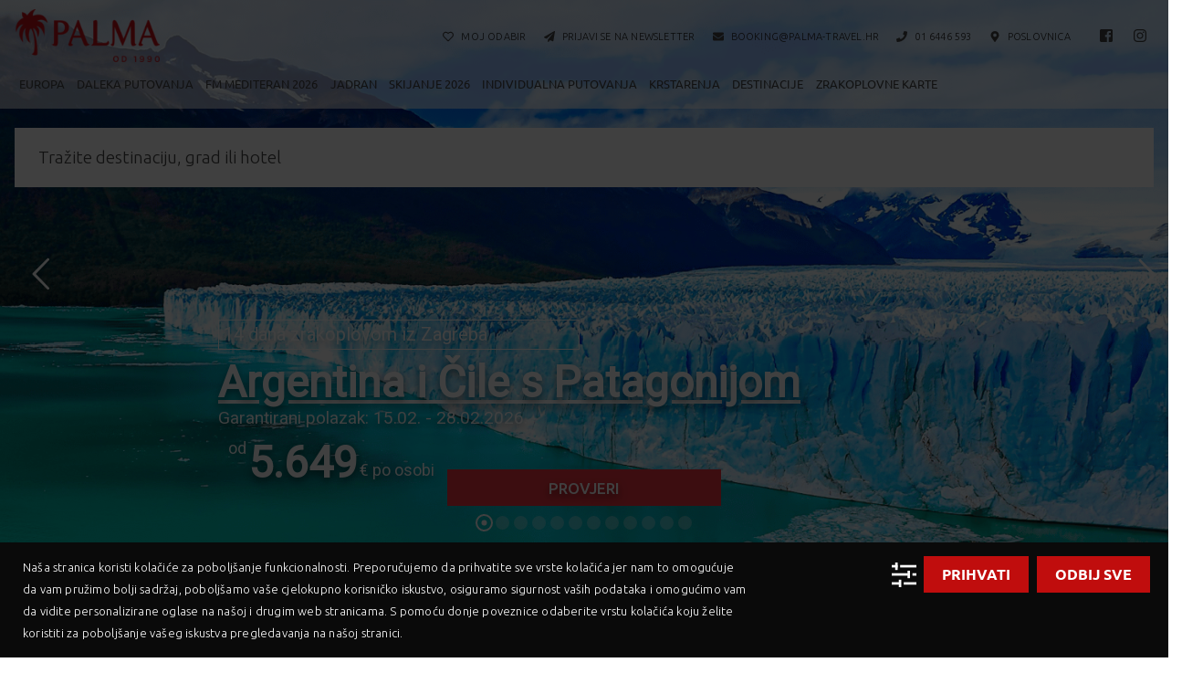

--- FILE ---
content_type: text/html; charset=UTF-8
request_url: https://www.palma-travel.hr/
body_size: 44823
content:
<!doctype html>
<html dir="ltr" lang="en-US" prefix="og: https://ogp.me/ns#">
<head>
    <meta charset="UTF-8">
    <meta name="viewport" content="width=device-width, initial-scale=1">
    <link rel="profile" href="http://gmpg.org/xfn/11">
    <script defer src="https://d4u4k0tbhxkav.cloudfront.net/wp-content/themes/palma/js/es6-shim.min.js?x53045"></script>
    <script src="https://d4u4k0tbhxkav.cloudfront.net/wp-content/themes/palma/js/jquery.min.js?x53045"></script>
    <script defer src="https://d4u4k0tbhxkav.cloudfront.net/wp-content/themes/palma/js/popper.min.js?x53045"></script>
    <script defer src="https://d4u4k0tbhxkav.cloudfront.net/wp-content/themes/palma/js/bootstrap.min.js?x53045"></script>
    <script defer src="https://d4u4k0tbhxkav.cloudfront.net/wp-content/themes/palma/js/custom.js?x53045"></script>
    <script defer src="https://d4u4k0tbhxkav.cloudfront.net/wp-content/themes/palma/js/fontawesome-all.min.js?x53045"></script>

    <script defer src="https://widget.vaven.co/loader.js?id=442c73c1649a45b3b59c221a8bd13cc8"></script> <!-- Vaven -->
    <link href="https://unpkg.com/leaflet@1.0.1/dist/leaflet.css" rel="stylesheet"/>
    <script defer src="https://unpkg.com/leaflet@1.0.1/dist/leaflet.js"></script>

    <title>Palma Travel - Palma Travel</title>
	<style>img:is([sizes="auto" i], [sizes^="auto," i]) { contain-intrinsic-size: 3000px 1500px }</style>
	
		<!-- All in One SEO 4.8.8 - aioseo.com -->
	<meta name="description" content="Ljetovanje na Mediteranu i Jadranu. Daleka i Europska Putovanja, Krstarenja, Skijanje u Austriji, Sloveniji i Italiji i razne Akcijske Ponude za Vaše Putovanje." />
	<meta name="robots" content="max-image-preview:large" />
	<link rel="canonical" href="https://www.palma-travel.hr/" />
	<meta name="generator" content="All in One SEO (AIOSEO) 4.8.8" />
		<meta property="og:locale" content="en_US" />
		<meta property="og:site_name" content="Palma Travel - Turistička agencija" />
		<meta property="og:type" content="article" />
		<meta property="og:title" content="Palma Travel - Palma Travel" />
		<meta property="og:description" content="Ljetovanje na Mediteranu i Jadranu. Daleka i Europska Putovanja, Krstarenja, Skijanje u Austriji, Sloveniji i Italiji i razne Akcijske Ponude za Vaše Putovanje." />
		<meta property="og:url" content="https://www.palma-travel.hr/" />
		<meta property="article:published_time" content="2018-04-30T20:05:32+00:00" />
		<meta property="article:modified_time" content="2025-12-29T10:21:56+00:00" />
		<meta name="twitter:card" content="summary" />
		<meta name="twitter:title" content="Palma Travel - Palma Travel" />
		<meta name="twitter:description" content="Ljetovanje na Mediteranu i Jadranu. Daleka i Europska Putovanja, Krstarenja, Skijanje u Austriji, Sloveniji i Italiji i razne Akcijske Ponude za Vaše Putovanje." />
		<script type="application/ld+json" class="aioseo-schema">
			{"@context":"https:\/\/schema.org","@graph":[{"@type":"BreadcrumbList","@id":"https:\/\/www.palma-travel.hr\/#breadcrumblist","itemListElement":[{"@type":"ListItem","@id":"https:\/\/www.palma-travel.hr#listItem","position":1,"name":"Home"}]},{"@type":"Organization","@id":"https:\/\/www.palma-travel.hr\/#organization","name":"Palma Travel","description":"Turisti\u010dka agencija","url":"https:\/\/www.palma-travel.hr\/"},{"@type":"WebPage","@id":"https:\/\/www.palma-travel.hr\/#webpage","url":"https:\/\/www.palma-travel.hr\/","name":"Palma Travel - Palma Travel","description":"Ljetovanje na Mediteranu i Jadranu. Daleka i Europska Putovanja, Krstarenja, Skijanje u Austriji, Sloveniji i Italiji i razne Akcijske Ponude za Va\u0161e Putovanje.","inLanguage":"en-US","isPartOf":{"@id":"https:\/\/www.palma-travel.hr\/#website"},"breadcrumb":{"@id":"https:\/\/www.palma-travel.hr\/#breadcrumblist"},"datePublished":"2018-04-30T21:05:32+02:00","dateModified":"2025-12-29T11:21:56+01:00"},{"@type":"WebSite","@id":"https:\/\/www.palma-travel.hr\/#website","url":"https:\/\/www.palma-travel.hr\/","name":"Palma Travel","description":"Turisti\u010dka agencija","inLanguage":"en-US","publisher":{"@id":"https:\/\/www.palma-travel.hr\/#organization"}}]}
		</script>
		<!-- All in One SEO -->

<link rel="alternate" type="application/rss+xml" title="Palma Travel &raquo; Feed" href="https://www.palma-travel.hr/feed/" />
<link rel="alternate" type="application/rss+xml" title="Palma Travel &raquo; Comments Feed" href="https://www.palma-travel.hr/comments/feed/" />
<script type="text/javascript">
/* <![CDATA[ */
window._wpemojiSettings = {"baseUrl":"https:\/\/s.w.org\/images\/core\/emoji\/16.0.1\/72x72\/","ext":".png","svgUrl":"https:\/\/s.w.org\/images\/core\/emoji\/16.0.1\/svg\/","svgExt":".svg","source":{"concatemoji":"https:\/\/www.palma-travel.hr\/wp-includes\/js\/wp-emoji-release.min.js?ver=6.8.3"}};
/*! This file is auto-generated */
!function(s,n){var o,i,e;function c(e){try{var t={supportTests:e,timestamp:(new Date).valueOf()};sessionStorage.setItem(o,JSON.stringify(t))}catch(e){}}function p(e,t,n){e.clearRect(0,0,e.canvas.width,e.canvas.height),e.fillText(t,0,0);var t=new Uint32Array(e.getImageData(0,0,e.canvas.width,e.canvas.height).data),a=(e.clearRect(0,0,e.canvas.width,e.canvas.height),e.fillText(n,0,0),new Uint32Array(e.getImageData(0,0,e.canvas.width,e.canvas.height).data));return t.every(function(e,t){return e===a[t]})}function u(e,t){e.clearRect(0,0,e.canvas.width,e.canvas.height),e.fillText(t,0,0);for(var n=e.getImageData(16,16,1,1),a=0;a<n.data.length;a++)if(0!==n.data[a])return!1;return!0}function f(e,t,n,a){switch(t){case"flag":return n(e,"\ud83c\udff3\ufe0f\u200d\u26a7\ufe0f","\ud83c\udff3\ufe0f\u200b\u26a7\ufe0f")?!1:!n(e,"\ud83c\udde8\ud83c\uddf6","\ud83c\udde8\u200b\ud83c\uddf6")&&!n(e,"\ud83c\udff4\udb40\udc67\udb40\udc62\udb40\udc65\udb40\udc6e\udb40\udc67\udb40\udc7f","\ud83c\udff4\u200b\udb40\udc67\u200b\udb40\udc62\u200b\udb40\udc65\u200b\udb40\udc6e\u200b\udb40\udc67\u200b\udb40\udc7f");case"emoji":return!a(e,"\ud83e\udedf")}return!1}function g(e,t,n,a){var r="undefined"!=typeof WorkerGlobalScope&&self instanceof WorkerGlobalScope?new OffscreenCanvas(300,150):s.createElement("canvas"),o=r.getContext("2d",{willReadFrequently:!0}),i=(o.textBaseline="top",o.font="600 32px Arial",{});return e.forEach(function(e){i[e]=t(o,e,n,a)}),i}function t(e){var t=s.createElement("script");t.src=e,t.defer=!0,s.head.appendChild(t)}"undefined"!=typeof Promise&&(o="wpEmojiSettingsSupports",i=["flag","emoji"],n.supports={everything:!0,everythingExceptFlag:!0},e=new Promise(function(e){s.addEventListener("DOMContentLoaded",e,{once:!0})}),new Promise(function(t){var n=function(){try{var e=JSON.parse(sessionStorage.getItem(o));if("object"==typeof e&&"number"==typeof e.timestamp&&(new Date).valueOf()<e.timestamp+604800&&"object"==typeof e.supportTests)return e.supportTests}catch(e){}return null}();if(!n){if("undefined"!=typeof Worker&&"undefined"!=typeof OffscreenCanvas&&"undefined"!=typeof URL&&URL.createObjectURL&&"undefined"!=typeof Blob)try{var e="postMessage("+g.toString()+"("+[JSON.stringify(i),f.toString(),p.toString(),u.toString()].join(",")+"));",a=new Blob([e],{type:"text/javascript"}),r=new Worker(URL.createObjectURL(a),{name:"wpTestEmojiSupports"});return void(r.onmessage=function(e){c(n=e.data),r.terminate(),t(n)})}catch(e){}c(n=g(i,f,p,u))}t(n)}).then(function(e){for(var t in e)n.supports[t]=e[t],n.supports.everything=n.supports.everything&&n.supports[t],"flag"!==t&&(n.supports.everythingExceptFlag=n.supports.everythingExceptFlag&&n.supports[t]);n.supports.everythingExceptFlag=n.supports.everythingExceptFlag&&!n.supports.flag,n.DOMReady=!1,n.readyCallback=function(){n.DOMReady=!0}}).then(function(){return e}).then(function(){var e;n.supports.everything||(n.readyCallback(),(e=n.source||{}).concatemoji?t(e.concatemoji):e.wpemoji&&e.twemoji&&(t(e.twemoji),t(e.wpemoji)))}))}((window,document),window._wpemojiSettings);
/* ]]> */
</script>
<link rel='stylesheet' id='remodal-css' href='https://d4u4k0tbhxkav.cloudfront.net/wp-content/plugins/wp-google-maps-pro/lib/remodal.css?x53045&amp;ver=6.8.3' type='text/css' media='all' />
<link rel='stylesheet' id='remodal-default-theme-css' href='https://d4u4k0tbhxkav.cloudfront.net/wp-content/plugins/wp-google-maps-pro/lib/remodal-default-theme.css?x53045&amp;ver=6.8.3' type='text/css' media='all' />
<link rel='stylesheet' id='wpgmza-marker-library-dialog-css' href='https://d4u4k0tbhxkav.cloudfront.net/wp-content/plugins/wp-google-maps-pro/css/marker-library-dialog.css?x53045&amp;ver=6.8.3' type='text/css' media='all' />
<style id='wp-emoji-styles-inline-css' type='text/css'>

	img.wp-smiley, img.emoji {
		display: inline !important;
		border: none !important;
		box-shadow: none !important;
		height: 1em !important;
		width: 1em !important;
		margin: 0 0.07em !important;
		vertical-align: -0.1em !important;
		background: none !important;
		padding: 0 !important;
	}
</style>
<link rel='stylesheet' id='wp-block-library-css' href='https://d4u4k0tbhxkav.cloudfront.net/wp-includes/css/dist/block-library/style.min.css?x53045&amp;ver=6.8.3' type='text/css' media='all' />
<style id='classic-theme-styles-inline-css' type='text/css'>
/*! This file is auto-generated */
.wp-block-button__link{color:#fff;background-color:#32373c;border-radius:9999px;box-shadow:none;text-decoration:none;padding:calc(.667em + 2px) calc(1.333em + 2px);font-size:1.125em}.wp-block-file__button{background:#32373c;color:#fff;text-decoration:none}
</style>
<style id='global-styles-inline-css' type='text/css'>
:root{--wp--preset--aspect-ratio--square: 1;--wp--preset--aspect-ratio--4-3: 4/3;--wp--preset--aspect-ratio--3-4: 3/4;--wp--preset--aspect-ratio--3-2: 3/2;--wp--preset--aspect-ratio--2-3: 2/3;--wp--preset--aspect-ratio--16-9: 16/9;--wp--preset--aspect-ratio--9-16: 9/16;--wp--preset--color--black: #000000;--wp--preset--color--cyan-bluish-gray: #abb8c3;--wp--preset--color--white: #ffffff;--wp--preset--color--pale-pink: #f78da7;--wp--preset--color--vivid-red: #cf2e2e;--wp--preset--color--luminous-vivid-orange: #ff6900;--wp--preset--color--luminous-vivid-amber: #fcb900;--wp--preset--color--light-green-cyan: #7bdcb5;--wp--preset--color--vivid-green-cyan: #00d084;--wp--preset--color--pale-cyan-blue: #8ed1fc;--wp--preset--color--vivid-cyan-blue: #0693e3;--wp--preset--color--vivid-purple: #9b51e0;--wp--preset--gradient--vivid-cyan-blue-to-vivid-purple: linear-gradient(135deg,rgba(6,147,227,1) 0%,rgb(155,81,224) 100%);--wp--preset--gradient--light-green-cyan-to-vivid-green-cyan: linear-gradient(135deg,rgb(122,220,180) 0%,rgb(0,208,130) 100%);--wp--preset--gradient--luminous-vivid-amber-to-luminous-vivid-orange: linear-gradient(135deg,rgba(252,185,0,1) 0%,rgba(255,105,0,1) 100%);--wp--preset--gradient--luminous-vivid-orange-to-vivid-red: linear-gradient(135deg,rgba(255,105,0,1) 0%,rgb(207,46,46) 100%);--wp--preset--gradient--very-light-gray-to-cyan-bluish-gray: linear-gradient(135deg,rgb(238,238,238) 0%,rgb(169,184,195) 100%);--wp--preset--gradient--cool-to-warm-spectrum: linear-gradient(135deg,rgb(74,234,220) 0%,rgb(151,120,209) 20%,rgb(207,42,186) 40%,rgb(238,44,130) 60%,rgb(251,105,98) 80%,rgb(254,248,76) 100%);--wp--preset--gradient--blush-light-purple: linear-gradient(135deg,rgb(255,206,236) 0%,rgb(152,150,240) 100%);--wp--preset--gradient--blush-bordeaux: linear-gradient(135deg,rgb(254,205,165) 0%,rgb(254,45,45) 50%,rgb(107,0,62) 100%);--wp--preset--gradient--luminous-dusk: linear-gradient(135deg,rgb(255,203,112) 0%,rgb(199,81,192) 50%,rgb(65,88,208) 100%);--wp--preset--gradient--pale-ocean: linear-gradient(135deg,rgb(255,245,203) 0%,rgb(182,227,212) 50%,rgb(51,167,181) 100%);--wp--preset--gradient--electric-grass: linear-gradient(135deg,rgb(202,248,128) 0%,rgb(113,206,126) 100%);--wp--preset--gradient--midnight: linear-gradient(135deg,rgb(2,3,129) 0%,rgb(40,116,252) 100%);--wp--preset--font-size--small: 13px;--wp--preset--font-size--medium: 20px;--wp--preset--font-size--large: 36px;--wp--preset--font-size--x-large: 42px;--wp--preset--spacing--20: 0.44rem;--wp--preset--spacing--30: 0.67rem;--wp--preset--spacing--40: 1rem;--wp--preset--spacing--50: 1.5rem;--wp--preset--spacing--60: 2.25rem;--wp--preset--spacing--70: 3.38rem;--wp--preset--spacing--80: 5.06rem;--wp--preset--shadow--natural: 6px 6px 9px rgba(0, 0, 0, 0.2);--wp--preset--shadow--deep: 12px 12px 50px rgba(0, 0, 0, 0.4);--wp--preset--shadow--sharp: 6px 6px 0px rgba(0, 0, 0, 0.2);--wp--preset--shadow--outlined: 6px 6px 0px -3px rgba(255, 255, 255, 1), 6px 6px rgba(0, 0, 0, 1);--wp--preset--shadow--crisp: 6px 6px 0px rgba(0, 0, 0, 1);}:where(.is-layout-flex){gap: 0.5em;}:where(.is-layout-grid){gap: 0.5em;}body .is-layout-flex{display: flex;}.is-layout-flex{flex-wrap: wrap;align-items: center;}.is-layout-flex > :is(*, div){margin: 0;}body .is-layout-grid{display: grid;}.is-layout-grid > :is(*, div){margin: 0;}:where(.wp-block-columns.is-layout-flex){gap: 2em;}:where(.wp-block-columns.is-layout-grid){gap: 2em;}:where(.wp-block-post-template.is-layout-flex){gap: 1.25em;}:where(.wp-block-post-template.is-layout-grid){gap: 1.25em;}.has-black-color{color: var(--wp--preset--color--black) !important;}.has-cyan-bluish-gray-color{color: var(--wp--preset--color--cyan-bluish-gray) !important;}.has-white-color{color: var(--wp--preset--color--white) !important;}.has-pale-pink-color{color: var(--wp--preset--color--pale-pink) !important;}.has-vivid-red-color{color: var(--wp--preset--color--vivid-red) !important;}.has-luminous-vivid-orange-color{color: var(--wp--preset--color--luminous-vivid-orange) !important;}.has-luminous-vivid-amber-color{color: var(--wp--preset--color--luminous-vivid-amber) !important;}.has-light-green-cyan-color{color: var(--wp--preset--color--light-green-cyan) !important;}.has-vivid-green-cyan-color{color: var(--wp--preset--color--vivid-green-cyan) !important;}.has-pale-cyan-blue-color{color: var(--wp--preset--color--pale-cyan-blue) !important;}.has-vivid-cyan-blue-color{color: var(--wp--preset--color--vivid-cyan-blue) !important;}.has-vivid-purple-color{color: var(--wp--preset--color--vivid-purple) !important;}.has-black-background-color{background-color: var(--wp--preset--color--black) !important;}.has-cyan-bluish-gray-background-color{background-color: var(--wp--preset--color--cyan-bluish-gray) !important;}.has-white-background-color{background-color: var(--wp--preset--color--white) !important;}.has-pale-pink-background-color{background-color: var(--wp--preset--color--pale-pink) !important;}.has-vivid-red-background-color{background-color: var(--wp--preset--color--vivid-red) !important;}.has-luminous-vivid-orange-background-color{background-color: var(--wp--preset--color--luminous-vivid-orange) !important;}.has-luminous-vivid-amber-background-color{background-color: var(--wp--preset--color--luminous-vivid-amber) !important;}.has-light-green-cyan-background-color{background-color: var(--wp--preset--color--light-green-cyan) !important;}.has-vivid-green-cyan-background-color{background-color: var(--wp--preset--color--vivid-green-cyan) !important;}.has-pale-cyan-blue-background-color{background-color: var(--wp--preset--color--pale-cyan-blue) !important;}.has-vivid-cyan-blue-background-color{background-color: var(--wp--preset--color--vivid-cyan-blue) !important;}.has-vivid-purple-background-color{background-color: var(--wp--preset--color--vivid-purple) !important;}.has-black-border-color{border-color: var(--wp--preset--color--black) !important;}.has-cyan-bluish-gray-border-color{border-color: var(--wp--preset--color--cyan-bluish-gray) !important;}.has-white-border-color{border-color: var(--wp--preset--color--white) !important;}.has-pale-pink-border-color{border-color: var(--wp--preset--color--pale-pink) !important;}.has-vivid-red-border-color{border-color: var(--wp--preset--color--vivid-red) !important;}.has-luminous-vivid-orange-border-color{border-color: var(--wp--preset--color--luminous-vivid-orange) !important;}.has-luminous-vivid-amber-border-color{border-color: var(--wp--preset--color--luminous-vivid-amber) !important;}.has-light-green-cyan-border-color{border-color: var(--wp--preset--color--light-green-cyan) !important;}.has-vivid-green-cyan-border-color{border-color: var(--wp--preset--color--vivid-green-cyan) !important;}.has-pale-cyan-blue-border-color{border-color: var(--wp--preset--color--pale-cyan-blue) !important;}.has-vivid-cyan-blue-border-color{border-color: var(--wp--preset--color--vivid-cyan-blue) !important;}.has-vivid-purple-border-color{border-color: var(--wp--preset--color--vivid-purple) !important;}.has-vivid-cyan-blue-to-vivid-purple-gradient-background{background: var(--wp--preset--gradient--vivid-cyan-blue-to-vivid-purple) !important;}.has-light-green-cyan-to-vivid-green-cyan-gradient-background{background: var(--wp--preset--gradient--light-green-cyan-to-vivid-green-cyan) !important;}.has-luminous-vivid-amber-to-luminous-vivid-orange-gradient-background{background: var(--wp--preset--gradient--luminous-vivid-amber-to-luminous-vivid-orange) !important;}.has-luminous-vivid-orange-to-vivid-red-gradient-background{background: var(--wp--preset--gradient--luminous-vivid-orange-to-vivid-red) !important;}.has-very-light-gray-to-cyan-bluish-gray-gradient-background{background: var(--wp--preset--gradient--very-light-gray-to-cyan-bluish-gray) !important;}.has-cool-to-warm-spectrum-gradient-background{background: var(--wp--preset--gradient--cool-to-warm-spectrum) !important;}.has-blush-light-purple-gradient-background{background: var(--wp--preset--gradient--blush-light-purple) !important;}.has-blush-bordeaux-gradient-background{background: var(--wp--preset--gradient--blush-bordeaux) !important;}.has-luminous-dusk-gradient-background{background: var(--wp--preset--gradient--luminous-dusk) !important;}.has-pale-ocean-gradient-background{background: var(--wp--preset--gradient--pale-ocean) !important;}.has-electric-grass-gradient-background{background: var(--wp--preset--gradient--electric-grass) !important;}.has-midnight-gradient-background{background: var(--wp--preset--gradient--midnight) !important;}.has-small-font-size{font-size: var(--wp--preset--font-size--small) !important;}.has-medium-font-size{font-size: var(--wp--preset--font-size--medium) !important;}.has-large-font-size{font-size: var(--wp--preset--font-size--large) !important;}.has-x-large-font-size{font-size: var(--wp--preset--font-size--x-large) !important;}
:where(.wp-block-post-template.is-layout-flex){gap: 1.25em;}:where(.wp-block-post-template.is-layout-grid){gap: 1.25em;}
:where(.wp-block-columns.is-layout-flex){gap: 2em;}:where(.wp-block-columns.is-layout-grid){gap: 2em;}
:root :where(.wp-block-pullquote){font-size: 1.5em;line-height: 1.6;}
</style>
<link rel='stylesheet' id='contact-form-7-css' href='https://d4u4k0tbhxkav.cloudfront.net/wp-content/plugins/contact-form-7/includes/css/styles.css?x53045&amp;ver=6.1.2' type='text/css' media='all' />
<link rel='stylesheet' id='esg-plugin-settings-css' href='https://d4u4k0tbhxkav.cloudfront.net/wp-content/plugins/essential-grid/public/assets/css/settings.css?x53045&amp;ver=3.0.16' type='text/css' media='all' />
<link rel='stylesheet' id='tp-fontello-css' href='https://d4u4k0tbhxkav.cloudfront.net/wp-content/plugins/essential-grid/public/assets/font/fontello/css/fontello.css?x53045&amp;ver=3.0.16' type='text/css' media='all' />
<link rel='stylesheet' id='palma-style-css' href='https://d4u4k0tbhxkav.cloudfront.net/wp-content/themes/palma/style.css?x53045&amp;ver=2.3.13' type='text/css' media='all' />
<link rel='stylesheet' id='wpca-frontend-0-css' href='https://d4u4k0tbhxkav.cloudfront.net/wp-content/plugins/wp-cookie-allow/modules/core/css/wpca-core.min.css?x53045&amp;ver=3.4.10' type='text/css' media='all' />
<link rel='stylesheet' id='wpca-frontend-1-css' href='https://d4u4k0tbhxkav.cloudfront.net/wp-content/plugins/wp-cookie-allow/modules/automate-replace/css/wpca-automate-replace.min.css?x53045&amp;ver=3.4.10' type='text/css' media='all' />
<link rel='stylesheet' id='wpca-frontend-css' href='https://d4u4k0tbhxkav.cloudfront.net/wp-content/plugins/wp-cookie-allow/modules/frontend/css/wpca-frontend.min.css?x53045&amp;ver=3.4.10' type='text/css' media='all' />
<style id='wpca-frontend-inline-css' type='text/css'>
/* WeePie Cookie Allow Plugin - V3.4.10 */
button.wpca-btn-accept{background:rgba(192,13,13,1);color:#FFFFFF}
button.wpca-btn-accept:hover,button.wpca-btn-accept:focus,button.wpca-btn-accept:active{background:rgba(191,86,86,1);color:#FFFFFF}
button.wpca-btn-decline{background:rgba(192,13,13, 1); color:#FFFFFF}
button.wpca-btn-decline:hover,button.wpca-btn-decline:focus,button.wpca-btn-decline:active{background:rgba(191,86,86,1);color:#FFFFFF}
button.wpca-btn-reset-consent{background:rgba(208,76,32,1);color:#FFFFFF}
button.wpca-btn-reset-consent:hover,button.wpca-btn-reset-consent:focus,button.wpca-btn-reset-consent:active{background:rgba(209,58,8,1);color:#FFFFFF}
button.wpca-btn-delete-consent{background:rgba(255,165,0,1);color:#FFFFFF}
button.wpca-btn-delete-consent:hover,button.wpca-btn-delete-consent:focus,button.wpca-btn-delete-consent:active{background:rgba(247,136,0,1);color:#FFFFFF}
button.wpca-btn-cc-settings{background:rgba(204,204,204,1);color:#FFFFFF}
button.wpca-btn-cc-settings:hover,button.wpca-btn-cc-settings:focus,button.wpca-btn-cc-settings:active{background:rgba(185,184,184,1);color:#FFFFFF}
#wpca-popup-modal{max-width:calc(100% - 50px);max-height:calc(100% - 50px)}
.wpca-cc-sett-box{background-color:#ffffff;border-radius:8px;padding:40px;color:#444444}
.wpca-cc-sett-box *{color:#444444}
.wpca-cc-sett-box a{color:#7DE047}
.wpca-cc-sett-box a{color:#54CB2E}
.wpca-cc-sett-box .wpca-btn-accept{background:rgba(192,13,13,1);color:#FFFFFF}
.wpca-cc-sett-box .wpca-btn-accept:hover,.wpca-cc-sett-box .wpca-btn-accept:focus,.wpca-cc-sett-box .wpca-btn-accept:active {background:rgba(209,58,8,1);color:#FFFFFF}
.wpca-cc-sett-box .wpca-btn-cc-save-sett{background:rgba(192,13,13,1);color:#FFFFFF}
.wpca-cc-sett-box .wpca-btn-cc-save-sett:hover,.wpca-cc-sett-box .wpca-btn-cc-save-sett:focus,.wpca-cc-sett-box .wpca-btn-cc-save-sett:active{background:rgba(209,58,8,1);color:#FFFFFF}
.wpie-switch label{width:40px;height:23px;top:0px}
.wpie-switch-slider{border-radius:23px;background-color:#CCCCCC}
.wpie-switch-slider:before{height:17px;width:17px;background-color:#FFFFFF}
input:checked+.wpie-switch-slider{background-color:#7CDF46}
input:checked+.wpie-switch-slider:before{background-color:#FFFFFF;-webkit-transform: translateX(17px);-ms-transform: translateX(17px);transform: translateX(17px)}
input:disabled:checked+.wpie-switch-slider{background-color:#CCCCCC}
input:disabled:checked+.wpie-switch-slider:before{background-color:#a7a3a3}
#wpca-box{width:30%;min-height:10%;border-radius:4px;margin:10px;}
#wpca-bar{background:rgba(10,10,10,1);filter: alpha(opacity=100);}
#wpca-bar-content, #wpca-bar-content > p{color:#FFFFFF}
#wpca-bar a{color:#7DE047}
#wpca-bar a:hover{color:#54CB2E}
#wpca-trans-layer{background:#000000;opacity:0.75;filter:alpha(opacity=75);}
.wpca-replacement-elem{min-width:75px;min-height:75px}
#wpca-reconsider-icon{bottom:17px}
#wpca-reconsider-icon svg{width:35px;height:35px}
#wpca-reconsider-icon.wpca-rci-bl{left:17px}
#wpca-reconsider-icon.wpca-rci-br{right:17px}
@media screen and (max-width: 640px) {
#wpca-reconsider-icon{bottom:calc(0.5 * 17px)}
#wpca-reconsider-icon svg{width:max(10px, calc(0.8 * 35px));height:max(10px, calc(0.8 * 35px))}
#wpca-reconsider-icon.wpca-rci-bl{left:calc(0.5 * 17px)}
#wpca-reconsider-icon.wpca-rci-br{right:calc(0.5 * 17px)}
}/* WeePie Cookie Allow custom styles for the frontend */
.wpca-lay-out .wpca-lay-out-content * { font-size:13px; line-height:24px; } .wpca-btn { font-family:Ubuntu, sans-serif; font-weight:700; text-transform:uppercase; border-radius:0 !important;} .wpie-switch-descr {margin-bottom:10px;}
/* End custom style */
</style>
<link rel='stylesheet' id='tablepress-default-css' href='https://d4u4k0tbhxkav.cloudfront.net/wp-content/plugins/tablepress/css/build/default.css?x53045&amp;ver=3.2.4' type='text/css' media='all' />
<script type="text/javascript" src="https://d4u4k0tbhxkav.cloudfront.net/wp-includes/js/jquery/jquery.min.js?x53045&amp;ver=3.7.1&#039; defer=&#039;defer" id="jquery-core-js"></script>
<script type="text/javascript" src="https://d4u4k0tbhxkav.cloudfront.net/wp-includes/js/jquery/jquery-migrate.min.js?x53045&amp;ver=3.4.1&#039; defer=&#039;defer" id="jquery-migrate-js"></script>
<script type="text/javascript" src="https://d4u4k0tbhxkav.cloudfront.net/wp-content/plugins/wp-google-maps-pro/lib/remodal.min.js?x53045&amp;ver=6.8.3&#039; defer=&#039;defer" id="remodal-js"></script>
<script type="text/javascript" id="wpgmza_data-js-extra">
/* <![CDATA[ */
var wpgmza_google_api_status = {"message":"Enqueued","code":"ENQUEUED"};
/* ]]> */
</script>
<script type="text/javascript" src="https://d4u4k0tbhxkav.cloudfront.net/wp-content/plugins/wp-google-maps/wpgmza_data.js?x53045&amp;ver=6.8.3&#039; defer=&#039;defer" id="wpgmza_data-js"></script>
<link rel="https://api.w.org/" href="https://www.palma-travel.hr/wp-json/" /><link rel="alternate" title="JSON" type="application/json" href="https://www.palma-travel.hr/wp-json/wp/v2/pages/4" /><link rel="EditURI" type="application/rsd+xml" title="RSD" href="https://www.palma-travel.hr/xmlrpc.php?rsd" />
<meta name="generator" content="WordPress 6.8.3" />
<link rel='shortlink' href='https://www.palma-travel.hr/' />
<link rel="alternate" title="oEmbed (JSON)" type="application/json+oembed" href="https://www.palma-travel.hr/wp-json/oembed/1.0/embed?url=https%3A%2F%2Fwww.palma-travel.hr%2F" />
<link rel="alternate" title="oEmbed (XML)" type="text/xml+oembed" href="https://www.palma-travel.hr/wp-json/oembed/1.0/embed?url=https%3A%2F%2Fwww.palma-travel.hr%2F&#038;format=xml" />

                <script data-wpca-marked="1" data-wpca-marked-auto="1" data-wpca-marked-data='{&quot;id&quot;:0,&quot;cc&quot;:&quot;analytical&quot;,&quot;txt&quot;:&quot;&quot;,&quot;type&quot;:&quot;google_gtag_analytical&quot;,&quot;context&quot;:&quot;head&quot;,&quot;blocked&quot;:1,&quot;placeholder&quot;:false,&quot;nodeName&quot;:&quot;script&quot;,&quot;src&quot;:&quot;https:\/\/www.googletagmanager.com\/gtag\/js?id=G-791X10MDWJ&quot;}'  type="text/template" async src='https://d4u4k0tbhxkav.cloudfront.net/wp-content/plugins/wp-cookie-allow/assets/js/blocked.js?x53045'></script><!--[wpca_mrkd]-->
                


            <noscript>
                <iframe src='https://www.googletagmanager.com/ns.html?id=GTM-WZTG4L4' height='0' width='0' style='display:none;visibility:hidden'></iframe>
            </noscript>

            <script>
                function loadTagManager(w, d, s, l, i) {
                    w[l] = w[l] || [];
                    w[l].push({
                        'gtm.start': new Date().getTime(),
                        event: 'gtm.js'
                    });
                    var f = d.getElementsByTagName(s)[0],
                        j = d.createElement(s),
                        dl = l != 'dataLayer' ? '&l=' + l : '';
                    j.async = true;
                    j.src =
                        'https://www.googletagmanager.com/gtm.js?id=' + i + dl;
                    f.parentNode.insertBefore(j, f);
                }


            window.dataLayer = window.dataLayer || [];

            function gtag() {
                const debug = false;
                if (debug) {
                    console.log(arguments);
                }
                dataLayer.push(arguments);
            }


            function sendGTMData() {
                const debug = false;
                if (debug) {
                    console.log(arguments);
                }

                if (arguments.length === 1) {
                    dataLayer.push(...arguments);
                } else {
                    dataLayer.push(arguments);
                }
            }

            </script>
            
            <noscript>
                <img data-wpca-marked="1" data-wpca-marked-auto="1" data-wpca-marked-data='{&quot;id&quot;:0,&quot;cc&quot;:&quot;analytical&quot;,&quot;txt&quot;:&quot;&quot;,&quot;type&quot;:&quot;facebook_pixel&quot;,&quot;context&quot;:&quot;head&quot;,&quot;blocked&quot;:1,&quot;placeholder&quot;:false,&quot;nodeName&quot;:&quot;img&quot;,&quot;src&quot;:&quot;https:\/\/www.facebook.com\/tr?id=1149571415155278&amp;ev=PageView&amp;noscript=1&quot;}'  height='1' width='1' src='https://d4u4k0tbhxkav.cloudfront.net/wp-content/plugins/wp-cookie-allow/assets/img/blocked.jpg?x53045' /><!--[wpca_mrkd]-->
            </noscript>
            <script>

            function loadFBPixel(f, b, e, v, n, t, s) {
                    if (f.fbq) return;
                    n = f.fbq = function() {
                        n.callMethod ? n.callMethod.apply(n, arguments) : n.queue.push(arguments)
                    };
                    if (!f._fbq) f._fbq = n;
                    n.push = n;
                    n.loaded = !0;
                    n.version = '2.0';
                    n.queue = [];
                    t = b.createElement(e);
                    t.async = !0;
                    t.src = v;
                    s = b.getElementsByTagName(e)[0];
                    s.parentNode.insertBefore(t, s)
                }

            </script>
            

        <script data-wpca-marked="1" data-wpca-marked-auto="1" data-wpca-marked-data='{&quot;id&quot;:0,&quot;cc&quot;:&quot;social-media&quot;,&quot;txt&quot;:&quot;&quot;,&quot;type&quot;:&quot;facebook&quot;,&quot;context&quot;:&quot;head&quot;,&quot;blocked&quot;:1,&quot;placeholder&quot;:false,&quot;nodeName&quot;:&quot;script&quot;}'  type="text/template">

        function getCookie(cname) {
            var name = cname + '=';
            var decodedCookie = decodeURIComponent(document.cookie);
            var ca = decodedCookie.split(';');
            for (var i = 0; i < ca.length; i++) {
                var c = ca[i];
                while (c.charAt(0) == ' ') {
                    c = c.substring(1);
                }
                if (c.indexOf(name) == 0) {
                    return c.substring(name.length, c.length);
                }
            }
            return '';
        }
        function initScripts() {
        
                if (getCookie('cookie_consent') == 'true' && getCookie('_ad_feature') == 'true') {
                    loadTagManager(window, document, 'script', 'dataLayer', 'GTM-WZTG4L4');
                    gtag('js', new Date());

                    gtag('config', 'UA-124256024-4');
                    gtag('config', 'UA-8046322-3');
                    gtag('config', 'UA-51553193-1');
                    gtag('config', 'G-791X10MDWJ');
                    gtag('config', 'GT-57V2MJ2');
                    
                    } else if (getCookie('cookie_consent') == 'true') {
                        loadTagManager(window, document, 'script', 'dataLayer', 'GTM-WZTG4L4');

                        gtag('set', {
                            'allow_google_signals': false
                        });
                        gtag('js', new Date());

                        gtag('config', 'UA-124256024-4');
                        gtag('config', 'UA-8046322-3');
                        gtag('config', 'UA-51553193-1');
                        gtag('config', 'G-791X10MDWJ');
                        gtag('config', 'GT-57V2MJ2');
                        
                    }
                    else {
                        loadTagManager(window, document, 'script', 'dataLayer', 'GTM-WZTG4L4');
                    }
                    
                if (getCookie('cookie_consent') == 'true' && getCookie('_ad_feature') == 'true') {
                    loadFBPixel(window, document, 'script', 'https://connect.facebook.net/en_US/fbevents.js');
                    window.fbq('init', '2379982435575141');
                    window.fbq('track', 'PageView');
                }
                
        }
        initScripts();

        </script><!--[wpca_mrkd]-->
        
            <script>
                if (jQuery != null) {

                    const doWork = function() {
                        setTimeout(function() {
                            jQuery(window).trigger('resize');
                        }, 500);
                    }

                    jQuery('body').on('click', '.esg-loadmore', doWork);

                    jQuery('body').on('click', '.eg-icon-left-open', doWork);

                    jQuery('body').on('click', '.eg-icon-right-open', doWork);

                }
            </script>
                  <meta name="onesignal" content="wordpress-plugin"/>
            <script data-wpca-marked="1" data-wpca-marked-auto="1" data-wpca-marked-data='{&quot;id&quot;:0,&quot;cc&quot;:&quot;social-media&quot;,&quot;txt&quot;:&quot;&quot;,&quot;type&quot;:&quot;onesignal&quot;,&quot;context&quot;:&quot;head&quot;,&quot;blocked&quot;:1,&quot;placeholder&quot;:false,&quot;nodeName&quot;:&quot;script&quot;}'  type="text/template">

      window.OneSignalDeferred = window.OneSignalDeferred || [];

      OneSignalDeferred.push(function(OneSignal) {
        var oneSignal_options = {};
        window._oneSignalInitOptions = oneSignal_options;

        oneSignal_options['serviceWorkerParam'] = { scope: '/wp-content/plugins/onesignal-free-web-push-notifications/sdk_files/push/onesignal/' };
oneSignal_options['serviceWorkerPath'] = 'OneSignalSDKWorker.js';

        OneSignal.Notifications.setDefaultUrl("https://www.palma-travel.hr");

        oneSignal_options['wordpress'] = true;
oneSignal_options['appId'] = 'e674b916-afd2-4036-9bb0-785d99113409';
oneSignal_options['allowLocalhostAsSecureOrigin'] = true;
oneSignal_options['welcomeNotification'] = { };
oneSignal_options['welcomeNotification']['title'] = "Palma";
oneSignal_options['welcomeNotification']['message'] = "Hvala vam na prijavi, Palmovci će vas rado obavijestiti o promotivnim ponudama. Lijep pozdrav ispod palme.";
oneSignal_options['path'] = "https://www.palma-travel.hr/wp-content/plugins/onesignal-free-web-push-notifications/sdk_files/";
oneSignal_options['safari_web_id'] = "web.onesignal.auto.1b5ff574-1f63-4acf-ab26-dadb313db610";
oneSignal_options['promptOptions'] = { };
oneSignal_options['promptOptions']['actionMessage'] = "Želite li primati naše LAST MINUTE obavijesti? Prijavite se i budite informirani!";
oneSignal_options['promptOptions']['acceptButtonText'] = "ŽELIM";
oneSignal_options['promptOptions']['cancelButtonText'] = "NE ŽELIM";
oneSignal_options['notifyButton'] = { };
oneSignal_options['notifyButton']['enable'] = true;
oneSignal_options['notifyButton']['position'] = 'bottom-right';
oneSignal_options['notifyButton']['theme'] = 'default';
oneSignal_options['notifyButton']['size'] = 'medium';
oneSignal_options['notifyButton']['showCredit'] = true;
oneSignal_options['notifyButton']['text'] = {};
oneSignal_options['notifyButton']['text']['tip.state.unsubscribed'] = 'Prijavite se za primanje obavijesti';
oneSignal_options['notifyButton']['text']['tip.state.subscribed'] = 'Prijavljeni ste za primanje obavijesti';
oneSignal_options['notifyButton']['text']['tip.state.blocked'] = 'Blokirali ste obavijesti';
oneSignal_options['notifyButton']['text']['message.action.subscribed'] = 'Hvala vam na prijavi, Palmovci će vas rado obavijestiti o promotivnim ponudama. Lijep pozdrav ispod palme.';
oneSignal_options['notifyButton']['text']['message.action.resubscribed'] = 'Uspješno ste se prijavili za primanje obavijesti';
oneSignal_options['notifyButton']['text']['message.action.unsubscribed'] = 'Više nećete primati obavijesti';
oneSignal_options['notifyButton']['text']['dialog.main.title'] = 'Postavke za primanje obavijesti';
oneSignal_options['notifyButton']['text']['dialog.main.button.subscribe'] = 'PRIJAVITI SE';
oneSignal_options['notifyButton']['text']['dialog.main.button.unsubscribe'] = 'ODJAVA';
oneSignal_options['notifyButton']['text']['dialog.blocked.title'] = 'Dopusti primanje obavijesti';
              OneSignal.init(window._oneSignalInitOptions);
              OneSignal.Slidedown.promptPush()      });

      function documentInitOneSignal() {
        var oneSignal_elements = document.getElementsByClassName("OneSignal-prompt");

        var oneSignalLinkClickHandler = function(event) { OneSignal.Notifications.requestPermission(); event.preventDefault(); };        for(var i = 0; i < oneSignal_elements.length; i++)
          oneSignal_elements[i].addEventListener('click', oneSignalLinkClickHandler, false);
      }

      if (document.readyState === 'complete') {
           documentInitOneSignal();
      }
      else {
           window.addEventListener("load", function(event){
               documentInitOneSignal();
          });
      }
    </script><!--[wpca_mrkd]-->
<meta name="generator" content="Powered by Slider Revolution 6.6.10 - responsive, Mobile-Friendly Slider Plugin for WordPress with comfortable drag and drop interface." />
<link rel="icon" href="https://d4u4k0tbhxkav.cloudfront.net/wp-content/uploads/2018/06/logo_palm-150x150.png?x53045" sizes="32x32" />
<link rel="icon" href="https://d4u4k0tbhxkav.cloudfront.net/wp-content/uploads/2018/06/logo_palm.png?x53045" sizes="192x192" />
<link rel="apple-touch-icon" href="https://d4u4k0tbhxkav.cloudfront.net/wp-content/uploads/2018/06/logo_palm.png?x53045" />
<meta name="msapplication-TileImage" content="https://d4u4k0tbhxkav.cloudfront.net/wp-content/uploads/2018/06/logo_palm.png?x53045" />
<script>function setREVStartSize(e){
			//window.requestAnimationFrame(function() {
				window.RSIW = window.RSIW===undefined ? window.innerWidth : window.RSIW;
				window.RSIH = window.RSIH===undefined ? window.innerHeight : window.RSIH;
				try {
					var pw = document.getElementById(e.c).parentNode.offsetWidth,
						newh;
					pw = pw===0 || isNaN(pw) || (e.l=="fullwidth" || e.layout=="fullwidth") ? window.RSIW : pw;
					e.tabw = e.tabw===undefined ? 0 : parseInt(e.tabw);
					e.thumbw = e.thumbw===undefined ? 0 : parseInt(e.thumbw);
					e.tabh = e.tabh===undefined ? 0 : parseInt(e.tabh);
					e.thumbh = e.thumbh===undefined ? 0 : parseInt(e.thumbh);
					e.tabhide = e.tabhide===undefined ? 0 : parseInt(e.tabhide);
					e.thumbhide = e.thumbhide===undefined ? 0 : parseInt(e.thumbhide);
					e.mh = e.mh===undefined || e.mh=="" || e.mh==="auto" ? 0 : parseInt(e.mh,0);
					if(e.layout==="fullscreen" || e.l==="fullscreen")
						newh = Math.max(e.mh,window.RSIH);
					else{
						e.gw = Array.isArray(e.gw) ? e.gw : [e.gw];
						for (var i in e.rl) if (e.gw[i]===undefined || e.gw[i]===0) e.gw[i] = e.gw[i-1];
						e.gh = e.el===undefined || e.el==="" || (Array.isArray(e.el) && e.el.length==0)? e.gh : e.el;
						e.gh = Array.isArray(e.gh) ? e.gh : [e.gh];
						for (var i in e.rl) if (e.gh[i]===undefined || e.gh[i]===0) e.gh[i] = e.gh[i-1];
											
						var nl = new Array(e.rl.length),
							ix = 0,
							sl;
						e.tabw = e.tabhide>=pw ? 0 : e.tabw;
						e.thumbw = e.thumbhide>=pw ? 0 : e.thumbw;
						e.tabh = e.tabhide>=pw ? 0 : e.tabh;
						e.thumbh = e.thumbhide>=pw ? 0 : e.thumbh;
						for (var i in e.rl) nl[i] = e.rl[i]<window.RSIW ? 0 : e.rl[i];
						sl = nl[0];
						for (var i in nl) if (sl>nl[i] && nl[i]>0) { sl = nl[i]; ix=i;}
						var m = pw>(e.gw[ix]+e.tabw+e.thumbw) ? 1 : (pw-(e.tabw+e.thumbw)) / (e.gw[ix]);
						newh =  (e.gh[ix] * m) + (e.tabh + e.thumbh);
					}
					var el = document.getElementById(e.c);
					if (el!==null && el) el.style.height = newh+"px";
					el = document.getElementById(e.c+"_wrapper");
					if (el!==null && el) {
						el.style.height = newh+"px";
						el.style.display = "block";
					}
				} catch(e){
					console.log("Failure at Presize of Slider:" + e)
				}
			//});
		  };</script>

    <script data-wpca-marked="1" data-wpca-marked-auto="1" data-wpca-marked-data='{&quot;id&quot;:0,&quot;cc&quot;:&quot;other&quot;,&quot;txt&quot;:&quot;&quot;,&quot;type&quot;:&quot;google_recaptcha&quot;,&quot;context&quot;:&quot;head&quot;,&quot;blocked&quot;:1,&quot;placeholder&quot;:false,&quot;nodeName&quot;:&quot;script&quot;}'  type="text/template">
        function successfulRecaptcha(responseToken) {
            document.forms.frmSS577.submit()
        }
        var onloadRecaptcha = function () {
            document.forms.frmSS577.recaptcha = grecaptcha.render('recaptcha577_inline', {
                'sitekey': '6Lc9JGkUAAAAAP7gDGYwd5RsCkOBA0D9paOMxllj',
                'size': 'invisible',
                'callback': successfulRecaptcha,
                'badge': 'inline',
                // 'badge': 'checkbox'
            });
        };
    </script><!--[wpca_mrkd]-->
    <script data-wpca-marked="1" data-wpca-marked-auto="1" data-wpca-marked-data='{&quot;id&quot;:0,&quot;cc&quot;:&quot;other&quot;,&quot;txt&quot;:&quot;&quot;,&quot;type&quot;:&quot;google_recaptcha&quot;,&quot;context&quot;:&quot;head&quot;,&quot;blocked&quot;:1,&quot;placeholder&quot;:false,&quot;nodeName&quot;:&quot;script&quot;,&quot;src&quot;:&quot;https:\/\/www.google.com\/recaptcha\/api.js?onload=onloadRecaptcha&amp;render=explicit&amp;hl=hr&quot;}'  type="text/template" src="https://d4u4k0tbhxkav.cloudfront.net/wp-content/plugins/wp-cookie-allow/assets/js/blocked.js?x53045" async defer></script><!--[wpca_mrkd]-->

    
    <!--POP-UP za akcijske izpostavitve -->
            <!--POP-UP za akcijske izpostavitve -->
        <!--        <div id="pop-up-background"
             onclick="document.getElementById('pop-up-background').style.display='none';document.getElementById('pop-up-back').style.display='none';return false;"></div>
        <div id="pop-up-back">
            <a href="" class="pop-up">
            </a>
            <a href="#"
               onclick="document.getElementById('pop-up-background').style.display='none';document.getElementById('pop-up-back').style.display='none';return false;"
               id="pop-up-close"></a>
        </div>

        <script>
            var countDownDate = new Date(1693612799000).getTime();
            var x = setInterval(function () {

                var now = new Date().getTime();

                var distance = countDownDate - now;

                var days = Math.floor(distance / (1000 * 60 * 60 * 24));
                var hours = Math.floor((distance % (1000 * 60 * 60 * 24)) / (1000 * 60 * 60));
                var minutes = Math.floor((distance % (1000 * 60 * 60)) / (1000 * 60));
                var seconds = Math.floor((distance % (1000 * 60)) / 1000);

                hours = hours.toString();
                minutes = minutes.toString();
                seconds = seconds.toString();

                if (hours.length == 1)
                    hours = "0" + hours;

                if (minutes.length == 1)
                    minutes = "0" + minutes;


                if (seconds.length == 1)
                    seconds = "0" + seconds;


                document.getElementById("timerCountdown").innerHTML = days + "d " + hours + "h "
                    + minutes + "m " + seconds + "s ";

                //document.getElementById("timerCountdown").innerHTML = days + " " + hours + ":" + minutes + ":" + seconds;

                if (distance < 0) {
                    clearInterval(x);
                    document.getElementById("timerCountdown").innerHTML = "POTEKLO";
                }
            }, 1000);
        </script>
        -->    
    <script>
        function getCookie(cname) {
            var name = cname + "=";
            var decodedCookie = decodeURIComponent(document.cookie);
            var ca = decodedCookie.split(';');
            for(var i = 0; i <ca.length; i++) {
                var c = ca[i];
                while (c.charAt(0) == ' ') {
                    c = c.substring(1);
                }
                if (c.indexOf(name) == 0) {
                    return c.substring(name.length, c.length);
                }
            }
            return "";
        }

        function convertPriceToSecondaryCurrency(price){
            const knExchangeRate = 1/7.53450;
            const priceInEuro = parseFloat((price.replace('.', '') * (knExchangeRate)).toFixed(2));
            return priceInEuro.toLocaleString('de-DE') + "&hairsp;€";
        }

        function buildSecondaryCurrencyDiv(priceDiv, priceInEuroLabel){
            const exchangedPriceDiv = priceDiv.cloneNode(true);

            exchangedPriceDiv.classList.add("esgrid-secondprice");
            exchangedPriceDiv.classList.remove("esgrid-firstprice");

            exchangedPriceDiv.getElementsByClassName('esgrid-price')[0].innerHTML = priceInEuroLabel;

            exchangedPriceDiv.getElementsByClassName('esgrid-currency')[0].innerHTML = "";

            return exchangedPriceDiv;
        }

        function generateSecondaryPriceForPost(post){

            const priceTable = post.getElementsByClassName('esgrid-redbox-td')[0];

            const priceDiv = priceTable.getElementsByClassName('esgrid-firstprice')[0];
            const secondPriceDiv = priceTable.getElementsByClassName('esgrid-secondprice')[0];

            const price = priceDiv.getElementsByClassName('esgrid-price')[0].innerHTML;

            const priceInEuroLabel = convertPriceToSecondaryCurrency(price);

            const exchangedPriceDiv = buildSecondaryCurrencyDiv(priceDiv, priceInEuroLabel);

            priceTable.replaceChild(exchangedPriceDiv, secondPriceDiv);

        }

        function generateSecondaryPricesForEssentialGridPosts(){
            const posts = document.getElementsByClassName('esgrid-table');
            for (const post of posts){
                generateSecondaryPriceForPost(post);
            }
        }


        function checkAndReplacePrice(post) {
            const priceAndButtonContainer = post.get
            const priceTable = post.getElementsByClassName('esgrid-redbox-td')[0];
            const priceDiv = priceTable.getElementsByClassName('esgrid-firstprice')[0];

            const price = priceDiv.getElementsByClassName('esgrid-price')[0].innerHTML;
            const currency = priceDiv.querySelector(".esgrid-currency").innerHTML;

            switch(currency) {
                case "kn":
                    const priceInEuroLabel = convertPriceToSecondaryCurrency(price);
                    const exchangedPriceDiv = buildSecondaryCurrencyDiv(priceDiv, priceInEuroLabel);
                    priceTable.replaceChild(exchangedPriceDiv, priceDiv);
                    break;
                case "€":
                    break;
                default:
                    console.log("Unknown currency: " + currency);
            }
        }

        function checkAndFixEssGridPriceCurrency() {
            const postContainers = document.getElementsByClassName('esgrid-post-outer');
            const posts = document.getElementsByClassName('esgrid-table');
            for (const container of postContainers){
                // Set smaller container size, because we only show one price
                container.style.height = "43px";
                const post = container.querySelector(".esgrid-table");
                checkAndReplacePrice(post);
            }

        }

        $(document).ready(function(){
            if (new Date() < new Date("2024 01 01"))
                generateSecondaryPricesForEssentialGridPosts();
            else
                checkAndFixEssGridPriceCurrency();
        })
    </script>

</head>
<body class="home wp-singular page-template-default page page-id-4 wp-theme-palma no-sidebar">

<header>
    <div class="header">
        <div class="max-width-container flex-center-items logo-container">
            <a href="https://www.palma-travel.hr" class="palma-logo"></a>
            <a href="javascript:void(0);" class="mobile-menu-hamburger"></a>

            <div class="menu-links">
                <div><div class="menu-menu-custom-links-container"><ul id="menu-menu-custom-links" class="menu"><li id="menu-item-204191" class="menu-item menu-item-type-post_type menu-item-object-page menu-item-204191"><a href="https://www.palma-travel.hr/moj-odabir/"><i class="far fa-heart icon" ></i><span class="menu-icon-desc">Moj odabir<span class="fav-header"></span></span></a></li>
<li id="menu-item-44" class="newsletter-click c-pointer menu-item menu-item-type-custom menu-item-object-custom menu-item-44"><a><i class="fas fa-paper-plane icon" ></i><span class="menu-icon-desc">Prijavi se na newsletter</span></a></li>
<li id="menu-item-199736" class="menu-item menu-item-type-custom menu-item-object-custom menu-item-199736"><a href="mailto:booking@palma-travel.hr"><i class="fas fa-envelope icon" ></i><span class="menu-icon-desc">booking@palma-travel.hr</span></a></li>
<li id="menu-item-45" class="menu-item menu-item-type-custom menu-item-object-custom menu-item-45"><a href="tel:016446593"><i class="fas fa-phone icon"></i><span class="menu-icon-desc">01 6446 593</span></a></li>
<li id="menu-item-46" class="menu-item menu-item-type-custom menu-item-object-custom menu-item-46"><a target="_blank" href="https://www.google.com/maps/place/Palma+Travel/@45.8115587,15.975743,420m/data=!3m1!1e3!4m5!3m4!1s0x4765d6fc29d72785:0xb9332f8afa951bb9!8m2!3d45.8115633!4d15.9775058"><i class="fas fa-map-marker-alt icon"></i><span class="menu-icon-desc">Poslovnica</span></a></li>
</ul></div></div><div><div class="textwidget custom-html-widget"><a href="https://www.facebook.com/Palmacroatia/" target="_blank">
	<i class="fab fa-facebook-square icon"></i>
</a>
<a href="">
	<i class="fab fa-instagram icon"></i>
</a></div></div>            </div>
        </div>
        <div class="menu-desktop">
            <div class="max-width-container without-padding">
                <nav>
                    <div class="menu-unnamed-container"><ul id="menu-unnamed" class="menu"><li id="menu-item-205996" class="menu-item menu-item-type-post_type menu-item-object-page menu-item-205996"><a href="https://www.palma-travel.hr/europska-putovanja/">EUROPA</a></li>
<li id="menu-item-205990" class="menu-item menu-item-type-post_type menu-item-object-page menu-item-205990"><a href="https://www.palma-travel.hr/daleka-putovanja/">DALEKA PUTOVANJA</a></li>
<li id="menu-item-209215" class="menu-item menu-item-type-post_type menu-item-object-page menu-item-209215"><a href="https://www.palma-travel.hr/mediteran/">FM MEDITERAN 2026</a></li>
<li id="menu-item-221" class="menu-item menu-item-type-post_type menu-item-object-page menu-item-221"><a href="https://www.palma-travel.hr/odmor-na-jadranu/">JADRAN</a></li>
<li id="menu-item-211882" class="menu-item menu-item-type-post_type menu-item-object-page menu-item-211882"><a href="https://www.palma-travel.hr/skijanje/">SKIJANJE 2026</a></li>
<li id="menu-item-207298" class="menu-item menu-item-type-post_type menu-item-object-page menu-item-207298"><a href="https://www.palma-travel.hr/individualna-putovanja/">INDIVIDUALNA PUTOVANJA</a></li>
<li id="menu-item-223" class="menu-item menu-item-type-post_type menu-item-object-page menu-item-223"><a href="https://www.palma-travel.hr/krstarenja/">KRSTARENJA</a></li>
<li id="menu-item-222" class="menu-item menu-item-type-post_type menu-item-object-page menu-item-222"><a href="https://www.palma-travel.hr/destinacije/">DESTINACIJE</a></li>
<li id="menu-item-212700" class="menu-item menu-item-type-post_type menu-item-object-page menu-item-212700"><a href="https://www.palma-travel.hr/zrakoplovne-karte/">Zrakoplovne karte</a></li>
</ul></div>                </nav>
            </div>
        </div>
    </div>

    <div class="menu-mobile">
        <div class="menu-background"></div>
        <div class="menu-container-mobile">
            <button class="close" type="button" aria-label="Close">
                <i class="fas fa-times"></i>
            </button>

            <nav>
                <div class="menu-unnamed-container"><ul id="menu-unnamed-1" class="menu"><li class="menu-item menu-item-type-post_type menu-item-object-page menu-item-205996"><a href="https://www.palma-travel.hr/europska-putovanja/">EUROPA</a></li>
<li class="menu-item menu-item-type-post_type menu-item-object-page menu-item-205990"><a href="https://www.palma-travel.hr/daleka-putovanja/">DALEKA PUTOVANJA</a></li>
<li class="menu-item menu-item-type-post_type menu-item-object-page menu-item-209215"><a href="https://www.palma-travel.hr/mediteran/">FM MEDITERAN 2026</a></li>
<li class="menu-item menu-item-type-post_type menu-item-object-page menu-item-221"><a href="https://www.palma-travel.hr/odmor-na-jadranu/">JADRAN</a></li>
<li class="menu-item menu-item-type-post_type menu-item-object-page menu-item-211882"><a href="https://www.palma-travel.hr/skijanje/">SKIJANJE 2026</a></li>
<li class="menu-item menu-item-type-post_type menu-item-object-page menu-item-207298"><a href="https://www.palma-travel.hr/individualna-putovanja/">INDIVIDUALNA PUTOVANJA</a></li>
<li class="menu-item menu-item-type-post_type menu-item-object-page menu-item-223"><a href="https://www.palma-travel.hr/krstarenja/">KRSTARENJA</a></li>
<li class="menu-item menu-item-type-post_type menu-item-object-page menu-item-222"><a href="https://www.palma-travel.hr/destinacije/">DESTINACIJE</a></li>
<li class="menu-item menu-item-type-post_type menu-item-object-page menu-item-212700"><a href="https://www.palma-travel.hr/zrakoplovne-karte/">Zrakoplovne karte</a></li>
</ul></div>            </nav>

            <div class="menu-links">
                <div><div class="menu-menu-custom-links-container"><ul id="menu-menu-custom-links-1" class="menu"><li class="menu-item menu-item-type-post_type menu-item-object-page menu-item-204191"><a href="https://www.palma-travel.hr/moj-odabir/"><i class="far fa-heart icon" ></i><span class="menu-icon-desc">Moj odabir<span class="fav-header"></span></span></a></li>
<li class="newsletter-click c-pointer menu-item menu-item-type-custom menu-item-object-custom menu-item-44"><a><i class="fas fa-paper-plane icon" ></i><span class="menu-icon-desc">Prijavi se na newsletter</span></a></li>
<li class="menu-item menu-item-type-custom menu-item-object-custom menu-item-199736"><a href="mailto:booking@palma-travel.hr"><i class="fas fa-envelope icon" ></i><span class="menu-icon-desc">booking@palma-travel.hr</span></a></li>
<li class="menu-item menu-item-type-custom menu-item-object-custom menu-item-45"><a href="tel:016446593"><i class="fas fa-phone icon"></i><span class="menu-icon-desc">01 6446 593</span></a></li>
<li class="menu-item menu-item-type-custom menu-item-object-custom menu-item-46"><a target="_blank" href="https://www.google.com/maps/place/Palma+Travel/@45.8115587,15.975743,420m/data=!3m1!1e3!4m5!3m4!1s0x4765d6fc29d72785:0xb9332f8afa951bb9!8m2!3d45.8115633!4d15.9775058"><i class="fas fa-map-marker-alt icon"></i><span class="menu-icon-desc">Poslovnica</span></a></li>
</ul></div></div><div><div class="textwidget custom-html-widget"><a href="https://www.facebook.com/Palmacroatia/" target="_blank">
	<i class="fab fa-facebook-square icon"></i>
</a>
<a href="">
	<i class="fab fa-instagram icon"></i>
</a></div></div>            </div>
        </div>
    </div>
</header>
<main>

<article id="post-4" class="post-4 page type-page status-publish hentry">

	<div class="container-fluid">
		<ibe-qs-general></ibe-qs-general>
<div class="row">
<div class="full-width-container layer-slider-container"><img decoding="async" class="layer-slider-bg-image" src="https://www.palma.si/wp-content/themes/palma/assets/bannerbackground1.jpg" />

			<!-- START PRODUKCIJA_HR REVOLUTION SLIDER 6.6.10 --><p class="rs-p-wp-fix"></p>
			<rs-module-wrap id="rev_slider_6_1_wrapper" data-source="gallery" style="visibility:hidden;background:rgba(7,7,7,0);padding:0;margin:0px auto;margin-top:0;margin-bottom:0;">
				<rs-module id="rev_slider_6_1" style="" data-version="6.6.10">
					<rs-slides style="overflow: hidden; position: absolute;">
						<rs-slide style="position: absolute;" data-key="rs-241" data-title="Primer" data-thumb="https://d4u4k0tbhxkav.cloudfront.net/wp-content/uploads/2024/10/Patagonia-2-1-100x50.png?x53045" data-link="//www.palma-travel.hr/ponuda/?type=trip&id=981&rangeType=variable&persons=2" data-tag="l" data-target="_self" data-seoz="back" data-anim="ms:50ms;" data-in="o:1;x:(100%);" data-out="a:false;" data-mediafilter="perpetua">
							<img fetchpriority="high" decoding="async" src="https://d4u4k0tbhxkav.cloudfront.net/wp-content/plugins/revslider/public/assets/assets/dummy.png?x53045" alt="" title="Patagonia (2) (1)" width="1920" height="700" class="rev-slidebg tp-rs-img rs-lazyload" data-lazyload="https://d4u4k0tbhxkav.cloudfront.net/wp-content/uploads/2024/10/Patagonia-2-1.png?x53045" data-bg="p:43% 0%;" data-no-retina>
<!--
							--><a
								id="slider-6-slide-241-layer-36" 
								class="rs-layer"
								href="https://www.palma-travel.hr/ponuda/?type=trip&id=981&rangeType=variable&persons=2" target="_self"
								data-type="text"
								data-xy="x:c,l,l,l;xo:-20px,20px,22px,19px;y:m,b,b,b;yo:140px,93px,165px,145px;"
								data-text="s:25,22,18,17;l:22;fw:300;a:left,inherit,inherit,inherit;"
								data-dim="w:781px,503px,412px,389px;h:auto,145px,123px,164px;"
								data-vbility="t,f,f,f"
								data-basealign="slide"
								data-rsp_o="off"
								data-rsp_bd="off"
								data-frame_0="x:50px,35px,26px,19px;"
								data-frame_1="sp:50;"
								data-frame_999="o:0;st:w;sp:50;sR:4950;"
								style="z-index:9;font-family:'Ubuntu';"
							><div class="slider-border">14 dana zrakoplovom iz Zagreba</div>
<div class="slider-title">Argentina i Čile s Patagonijom</div>
<div class="slider-description"><b> Garantirani polazak: 15.02. - 28.02.2026.</b>
<div class="slider-description">
<table class="slider-cena"> <tr class="rev-slider-price-body"><td class="from-text">od</td>
<td rowspan="2" class="esgrid-price">5.649</td>
<td class="currency-text-margin">€</td>
<td class="esgrid-price"></td>
<td class="currency-text-margin per-person-left-margin">po osobi</td> </tr> <tr> 
</tr></table></div></div> 
							</a><!--

							--><a
								id="slider-6-slide-241-layer-37" 
								class="rs-layer"
								href="https://www.palma-travel.hr/ponuda/?type=trip&id=981&rangeType=variable&persons=2" target="_self"
								data-type="text"
								data-xy="x:c;xo:-19px,0,0,0;y:m;yo:138px,0,0,0;"
								data-text="s:25,22,18,17;l:22;fw:300;a:left,inherit,inherit,inherit;"
								data-dim="w:781px,503px,412px,auto;h:auto,145px,123px,auto;"
								data-vbility="f,t,t,t"
								data-basealign="slide"
								data-rsp_o="off"
								data-rsp_bd="off"
								data-frame_0="x:50px,35px,26px,19px;"
								data-frame_1="sp:50;"
								data-frame_999="o:0;st:w;sp:50;sR:4950;"
								style="z-index:9;font-family:'Ubuntu';"
							><div class="slider-border">14 dana zrakoplovom iz Zagreba</div>
<div class="slider-title">Argentina i Čile s Patagonijom</div>
<div class="slider-description"><b> Garantirani polazak: 15.02. - 28.02.2026.</b>
<div class="slider-description">
<table class="slider-cena"> <tr class="rev-slider-price-body"><td class="from-text">od</td>
<td rowspan="2" class="esgrid-price">5.649</td>
<td class="currency-text-margin">€</td>
<td class="esgrid-price"></td>
<td class="currency-text-margin per-person-left-margin">po osobi</td> </tr> <tr> 
</tr></table></div></div> 
							</a><!--

							--><a
								id="slider-6-slide-241-layer-38" 
								class="rs-layer rev-btn"
								href="https://www.palma-travel.hr/ponuda/?type=trip&id=981&rangeType=variable&persons=2" target="_self"
								data-type="button"
								data-color="rgba(255,255,255,1)"
								data-xy="x:c,l,l,c;xo:0,276px,211px,0;y:b;yo:46px,34px,62px,65px;"
								data-text="s:17,17,17,18;l:17;fw:500;a:center,inherit,inherit,center;"
								data-dim="w:300px,auto,auto,180px;h:40px,auto,auto,36px;"
								data-vbility="t,t,t,f"
								data-basealign="slide"
								data-rsp_o="off"
								data-rsp_bd="off"
								data-padding="t:12,12,12,10;r:25;b:12,12,12,15;l:25;"
								data-frame_0="x:50px;"
								data-frame_1="sp:50;"
								data-frame_999="o:0;st:w;sp:50;sR:4950;"
								data-frame_hover="bgc:rgba(238,52,63,0.8);boc:rgba(0,0,0,0);bor:0px,0px,0px,0px;bos:solid;oX:50;oY:50;sp:0;"
								style="z-index:5;background-color:#ee343f;font-family:'Ubuntu';cursor:pointer;outline:none;box-shadow:none;box-sizing:border-box;-moz-box-sizing:border-box;-webkit-box-sizing:border-box;"
							>PROVJERI 
							</a><!--

							--><a
								id="slider-6-slide-241-layer-39" 
								class="rs-layer rev-btn"
								href="https://www.palma-travel.hr/ponuda/?type=trip&id=981&rangeType=variable&persons=2" target="_blank" rel="noopener"
								data-type="button"
								data-color="rgba(255,255,255,1)"
								data-xy="x:c,l,l,c;xo:0,276px,211px,0;y:b;yo:0,34px,62px,65px;"
								data-text="s:17,17,17,18;l:17;fw:500;a:center,inherit,inherit,center;"
								data-dim="w:300px,auto,auto,180px;h:40px,auto,auto,36px;"
								data-vbility="f,f,f,t"
								data-basealign="slide"
								data-rsp_o="off"
								data-rsp_bd="off"
								data-padding="t:12,12,12,10;r:25;b:12,12,12,15;l:25;"
								data-frame_0="x:50px;"
								data-frame_1="sp:50;"
								data-frame_999="o:0;st:w;sp:50;sR:4950;"
								data-frame_hover="bgc:rgba(238,52,63,0.8);boc:rgba(0,0,0,0);bor:0px,0px,0px,0px;bos:solid;oX:50;oY:50;sp:0;"
								style="z-index:5;background-color:#ee343f;font-family:'Ubuntu';cursor:pointer;outline:none;box-shadow:none;box-sizing:border-box;-moz-box-sizing:border-box;-webkit-box-sizing:border-box;"
							>PROVJERI 
							</a><!--
-->						</rs-slide>
						<rs-slide style="position: absolute;" data-key="rs-232" data-title="Primer" data-thumb="https://d4u4k0tbhxkav.cloudfront.net/wp-content/uploads/2024/08/Porto-1-100x50.png?x53045" data-link="//www.palma-travel.hr/ponuda/?type=trip&id=2059&rangeType=variable&persons=2" data-tag="l" data-target="_self" data-seoz="back" data-anim="ms:50ms;" data-in="o:1;x:(100%);" data-out="a:false;" data-mediafilter="perpetua">
							<img decoding="async" src="https://d4u4k0tbhxkav.cloudfront.net/wp-content/plugins/revslider/public/assets/assets/dummy.png?x53045" alt="" title="Porto (1)" width="1920" height="700" class="rev-slidebg tp-rs-img rs-lazyload" data-lazyload="https://d4u4k0tbhxkav.cloudfront.net/wp-content/uploads/2024/08/Porto-1.png?x53045" data-bg="p:43% 0%;" data-no-retina>
<!--
							--><a
								id="slider-6-slide-232-layer-32" 
								class="rs-layer"
								href="https://www.palma-travel.hr/ponuda/?type=trip&id=2059&rangeType=variable&persons=2" target="_self"
								data-type="text"
								data-xy="x:c,l,l,l;xo:20px,20px,22px,19px;y:m,b,b,b;yo:148px,93px,165px,145px;"
								data-text="s:25,22,18,17;l:22;fw:300;a:left,inherit,inherit,inherit;"
								data-dim="w:781px,503px,412px,389px;h:auto,145px,123px,164px;"
								data-vbility="t,f,f,f"
								data-basealign="slide"
								data-rsp_o="off"
								data-rsp_bd="off"
								data-frame_0="x:50px,35px,26px,19px;"
								data-frame_1="sp:50;"
								data-frame_999="o:0;st:w;sp:50;sR:4950;"
								style="z-index:9;font-family:'Ubuntu';"
							><div class="slider-border">6 dana zrakoplovom iz Zagreba</div>
<div class="slider-title">Portugalska tura </div>
<div class="slider-description"><b> Garantirani  polasci: 9.3.-14.3., 14.3.-19.3., 2.4.-7.4., 23.4.-28.4.2026.</b>
<div class="slider-description">
<table class="slider-cena"> <tr class="rev-slider-price-body"><td class="from-text">od</td>
<td rowspan="2" class="esgrid-price">1.159</td>
<td class="currency-text-margin">€</td>
<td class="esgrid-price"></td>
<td class="currency-text-margin per-person-left-margin">po osobi</td> </tr> <tr> 
</tr></table></div></div> 
							</a><!--

							--><a
								id="slider-6-slide-232-layer-33" 
								class="rs-layer"
								href="https://www.palma-travel.hr/ponuda/?type=trip&id=2059&rangeType=variable&persons=2" target="_self"
								data-type="text"
								data-xy="x:c;xo:24px,0,0,0;y:m;yo:172px,0,0,0;"
								data-text="s:25,22,18,17;l:22;fw:300;a:center,inherit,inherit,inherit;"
								data-dim="w:781px,503px,412px,auto;h:auto,145px,123px,auto;"
								data-vbility="f,t,t,t"
								data-basealign="slide"
								data-rsp_o="off"
								data-rsp_bd="off"
								data-frame_0="x:50px,35px,26px,19px;"
								data-frame_1="sp:50;"
								data-frame_999="o:0;st:w;sp:50;sR:4950;"
								style="z-index:9;font-family:'Ubuntu';"
							><div class="slider-border">6 dana zrakoplovom iz Zagreba </div>
<div class="slider-title">Portugalska tura</div>
<div class="slider-description"><b> Garantirani polasci:  9.3.-14.3., 14.3.-19.3., 2.4.-7.4., 23.4.-28.4.2026.</b>
<div class="slider-description">
<table class="slider-cena"> <tr class="rev-slider-price-body"><td class="from-text">od</td>
<td rowspan="2" class="esgrid-price">1.159</td>
<td class="currency-text-margin">€</td>
<td class="esgrid-price"></td>
<td class="currency-text-margin per-person-left-margin">po osobi</td> </tr> <tr> 
</tr></table></div></div> 
							</a><!--

							--><a
								id="slider-6-slide-232-layer-34" 
								class="rs-layer rev-btn"
								href="https://www.palma-travel.hr/ponuda/?type=trip&id=2059&rangeType=variable&persons=2" target="_self"
								data-type="button"
								data-color="rgba(255,255,255,1)"
								data-xy="x:c,l,l,c;xo:0,276px,211px,0;y:b;yo:46px,34px,62px,65px;"
								data-text="s:17,17,17,18;l:17;fw:500;a:center,inherit,inherit,center;"
								data-dim="w:300px,auto,auto,180px;h:40px,auto,auto,36px;"
								data-vbility="t,t,t,f"
								data-basealign="slide"
								data-rsp_o="off"
								data-rsp_bd="off"
								data-padding="t:12,12,12,10;r:25;b:12,12,12,15;l:25;"
								data-frame_0="x:50px;"
								data-frame_1="sp:50;"
								data-frame_999="o:0;st:w;sp:50;sR:4950;"
								data-frame_hover="bgc:rgba(238,52,63,0.8);boc:rgba(0,0,0,0);bor:0px,0px,0px,0px;bos:solid;oX:50;oY:50;sp:0;"
								style="z-index:5;background-color:#ee343f;font-family:'Ubuntu';cursor:pointer;outline:none;box-shadow:none;box-sizing:border-box;-moz-box-sizing:border-box;-webkit-box-sizing:border-box;"
							>PROVJERI 
							</a><!--

							--><a
								id="slider-6-slide-232-layer-35" 
								class="rs-layer rev-btn"
								href="https://www.palma-travel.hr/ponuda/?type=trip&id=2059&rangeType=variable&persons=2" target="_self"
								data-type="button"
								data-color="rgba(255,255,255,1)"
								data-xy="x:c,l,l,c;xo:0,276px,211px,0;y:b;yo:0,34px,62px,65px;"
								data-text="s:17,17,17,18;l:17;fw:500;a:center,inherit,inherit,center;"
								data-dim="w:300px,auto,auto,180px;h:40px,auto,auto,36px;"
								data-vbility="f,f,f,t"
								data-basealign="slide"
								data-rsp_o="off"
								data-rsp_bd="off"
								data-padding="t:12,12,12,10;r:25;b:12,12,12,15;l:25;"
								data-frame_0="x:50px;"
								data-frame_1="sp:50;"
								data-frame_999="o:0;st:w;sp:50;sR:4950;"
								data-frame_hover="bgc:rgba(238,52,63,0.8);boc:rgba(0,0,0,0);bor:0px,0px,0px,0px;bos:solid;oX:50;oY:50;sp:0;"
								style="z-index:5;background-color:#ee343f;font-family:'Ubuntu';cursor:pointer;outline:none;box-shadow:none;box-sizing:border-box;-moz-box-sizing:border-box;-webkit-box-sizing:border-box;"
							>PROVJERI 
							</a><!--
-->						</rs-slide>
						<rs-slide style="position: absolute;" data-key="rs-252" data-title="Primer" data-thumb="https://d4u4k0tbhxkav.cloudfront.net/wp-content/uploads/2024/09/New-York-1-100x50.png?x53045" data-link="//www.palma-travel.hr/ponuda/?type=trip&id=3414&rangeType=variable&persons=2" data-tag="l" data-target="_self" data-seoz="back" data-anim="ms:50ms;" data-in="o:1;x:(100%);" data-out="a:false;" data-mediafilter="perpetua">
							<img decoding="async" src="https://d4u4k0tbhxkav.cloudfront.net/wp-content/plugins/revslider/public/assets/assets/dummy.png?x53045" alt="" title="New York (1)" width="1920" height="700" class="rev-slidebg tp-rs-img rs-lazyload" data-lazyload="https://d4u4k0tbhxkav.cloudfront.net/wp-content/uploads/2024/09/New-York-1.png?x53045" data-bg="p:43% 0%;" data-no-retina>
<!--
							--><a
								id="slider-6-slide-252-layer-32" 
								class="rs-layer"
								href="https://www.palma-travel.hr/ponuda/?type=trip&id=3414&rangeType=variable&persons=2" target="_self"
								data-type="text"
								data-xy="x:c,l,l,l;xo:30px,20px,22px,19px;y:m,b,b,b;yo:142px,93px,165px,145px;"
								data-text="s:25,22,18,17;l:22;fw:300;a:left,inherit,inherit,inherit;"
								data-dim="w:781px,503px,412px,389px;h:auto,145px,123px,164px;"
								data-vbility="t,f,f,f"
								data-basealign="slide"
								data-rsp_o="off"
								data-rsp_bd="off"
								data-frame_0="x:50px,35px,26px,19px;"
								data-frame_1="sp:50;"
								data-frame_999="o:0;st:w;sp:50;sR:4950;"
								style="z-index:9;font-family:'Ubuntu';"
							><div class="slider-border">6 dana zrakoplovom iz Zagreba</div>
<div class="slider-title">New York</div>
<div class="slider-description"><b> Garantirani polasci: 16.1. - 21.1., 21.1. - 26.1., 3.2. - 8.2., 6.3. - 11.3., 26.3. - 31.3.2026.</b>
<div class="slider-description">
<table class="slider-cena"> <tr class="rev-slider-price-body"><td class="from-text">od</td>
<td rowspan="2" class="esgrid-price">1.049</td>
<td class="currency-text-margin">€</td>
<td class="esgrid-price"></td>
<td class="currency-text-margin per-person-left-margin">po osobi</td> </tr> <tr> 
</tr></table></div></div> 
							</a><!--

							--><a
								id="slider-6-slide-252-layer-33" 
								class="rs-layer"
								href="https://www.palma-travel.hr/ponuda/?type=trip&id=3414&rangeType=variable&persons=2" target="_self"
								data-type="text"
								data-xy="x:c;xo:-37px,0,0,0;y:m;yo:142px,0,0,0;"
								data-text="s:25,22,18,17;l:22;fw:300;a:center,inherit,inherit,inherit;"
								data-dim="w:781px,503px,412px,auto;h:auto,145px,123px,auto;"
								data-vbility="f,t,t,t"
								data-basealign="slide"
								data-rsp_o="off"
								data-rsp_bd="off"
								data-frame_0="x:50px,35px,26px,19px;"
								data-frame_1="sp:50;"
								data-frame_999="o:0;st:w;sp:50;sR:4950;"
								style="z-index:8;font-family:'Ubuntu';"
							><div class="slider-border">6 dana  zrakoplovom iz Zagreba</div>
<div class="slider-title">New York</div>
<div class="slider-description"><b> Garantirani polasci: 16.1. - 21.1., 21.1. - 26.1., 3.2. - 8.2., 6.3. - 11.3., 26.3. - 31.3.2026.</b>
<div class="slider-description">
<table class="slider-cena"> <tr class="rev-slider-price-body"><td class="from-text">od</td>
<td rowspan="2" class="esgrid-price">1.049</td>
<td class="currency-text-margin">€</td>
<td class="esgrid-price"></td>
<td class="currency-text-margin per-person-left-margin">po osobi</td> </tr> <tr> 
</tr></table></div></div> 
							</a><!--

							--><a
								id="slider-6-slide-252-layer-34" 
								class="rs-layer rev-btn"
								href="https://www.palma-travel.hr/ponuda/?type=trip&id=3414&rangeType=variable&persons=2" target="_self"
								data-type="button"
								data-color="rgba(255,255,255,1)"
								data-xy="x:c,l,l,c;xo:0,276px,211px,0;y:b;yo:46px,34px,62px,65px;"
								data-text="s:17,17,17,18;l:17;fw:500;a:center,inherit,inherit,center;"
								data-dim="w:300px,auto,auto,180px;h:40px,auto,auto,36px;"
								data-vbility="t,t,t,f"
								data-basealign="slide"
								data-rsp_o="off"
								data-rsp_bd="off"
								data-padding="t:12,12,12,10;r:25;b:12,12,12,15;l:25;"
								data-frame_0="x:50px;"
								data-frame_1="sp:50;"
								data-frame_999="o:0;st:w;sp:50;sR:4950;"
								data-frame_hover="bgc:rgba(238,52,63,0.8);boc:rgba(0,0,0,0);bor:0px,0px,0px,0px;bos:solid;oX:50;oY:50;sp:0;"
								style="z-index:5;background-color:#ee343f;font-family:'Ubuntu';cursor:pointer;outline:none;box-shadow:none;box-sizing:border-box;-moz-box-sizing:border-box;-webkit-box-sizing:border-box;"
							>PROVJERI 
							</a><!--

							--><a
								id="slider-6-slide-252-layer-35" 
								class="rs-layer rev-btn"
								href="https://www.palma-travel.hr/ponuda/?type=trip&id=10857&rangeType=variable&persons=2" target="_self"
								data-type="button"
								data-color="rgba(255,255,255,1)"
								data-xy="x:c,l,l,c;xo:0,276px,211px,0;y:b;yo:0,34px,62px,65px;"
								data-text="s:17,17,17,18;l:17;fw:500;a:center,inherit,inherit,center;"
								data-dim="w:300px,auto,auto,180px;h:40px,auto,auto,36px;"
								data-vbility="f,f,f,t"
								data-basealign="slide"
								data-rsp_o="off"
								data-rsp_bd="off"
								data-padding="t:12,12,12,10;r:25;b:12,12,12,15;l:25;"
								data-frame_0="x:50px;"
								data-frame_1="sp:50;"
								data-frame_999="o:0;st:w;sp:50;sR:4950;"
								data-frame_hover="bgc:rgba(238,52,63,0.8);boc:rgba(0,0,0,0);bor:0px,0px,0px,0px;bos:solid;oX:50;oY:50;sp:0;"
								style="z-index:4;background-color:#ee343f;font-family:'Ubuntu';cursor:pointer;outline:none;box-shadow:none;box-sizing:border-box;-moz-box-sizing:border-box;-webkit-box-sizing:border-box;"
							>PROVJERI 
							</a><!--
-->						</rs-slide>
						<rs-slide style="position: absolute;" data-key="rs-235" data-title="Primer" data-thumb="https://d4u4k0tbhxkav.cloudfront.net/wp-content/uploads/2024/03/Vietnam-1-100x50.png?x53045" data-link="//www.palma-travel.hr/ponuda/?type=all&id=2101&rangeType=variable&persons=2" data-tag="l" data-target="_self" data-seoz="back" data-anim="ms:50ms;" data-in="o:1;x:(100%);" data-out="a:false;" data-mediafilter="perpetua">
							<img decoding="async" src="https://d4u4k0tbhxkav.cloudfront.net/wp-content/plugins/revslider/public/assets/assets/dummy.png?x53045" alt="" title="Vietnam" width="1920" height="700" class="rev-slidebg tp-rs-img rs-lazyload" data-lazyload="https://d4u4k0tbhxkav.cloudfront.net/wp-content/uploads/2024/03/Vietnam-1.png?x53045" data-bg="p:43% 0%;" data-no-retina>
<!--
							--><rs-layer
								id="slider-6-slide-235-layer-36" 
								data-type="text"
								data-xy="x:c,l,l,l;xo:0,20px,22px,19px;y:m,b,b,b;yo:126px,93px,165px,145px;"
								data-text="s:25,22,18,17;l:22;fw:300;a:left,inherit,inherit,inherit;"
								data-dim="w:781px,503px,412px,389px;h:auto,145px,123px,164px;"
								data-vbility="t,f,f,f"
								data-actions='o:click;a:simplelink;target:_blank;url:https://www.palma-travel.hr/ponuda/?type=all&id=2101&rangeType=variable&persons=2;'
								data-basealign="slide"
								data-rsp_o="off"
								data-rsp_bd="off"
								data-frame_0="x:50px,35px,26px,19px;"
								data-frame_1="sp:50;"
								data-frame_999="o:0;st:w;sp:50;sR:4950;"
								style="z-index:9;font-family:'Ubuntu';"
							><div class="slider-border">13 dana zrakoplovom iz Zagreba</div>
<div class="slider-title">Vijetnam i Kambodža</div>
<div class="slider-description"><b> Garantirani polazak: 30.01. - 11.02.2026.</b>
<div class="slider-description">
<table class="slider-cena"> <tr class="rev-slider-price-body"><td class="from-text">od</td>
<td rowspan="2" class="esgrid-price">2.999</td>
<td class="currency-text-margin">€</td>
<td class="esgrid-price"></td>
<td class="currency-text-margin per-person-left-margin">po osobi</td> </tr> <tr> 
</tr></table></div></div> 
							</rs-layer><!--

							--><rs-layer
								id="slider-6-slide-235-layer-37" 
								data-type="text"
								data-xy="x:c;xo:1px,0,0,0;y:m;yo:125px,0,0,0;"
								data-text="s:25,22,18,17;l:22;fw:300;a:center,inherit,inherit,inherit;"
								data-dim="w:781px,503px,412px,auto;h:auto,145px,123px,auto;"
								data-vbility="f,t,t,t"
								data-actions='o:click;a:simplelink;target:_blank;url:https://www.palma-travel.hr/ponuda/?type=all&id=2101&rangeType=variable&persons=2;'
								data-basealign="slide"
								data-rsp_o="off"
								data-rsp_bd="off"
								data-frame_0="x:50px,35px,26px,19px;"
								data-frame_1="sp:50;"
								data-frame_999="o:0;st:w;sp:50;sR:4950;"
								style="z-index:9;font-family:'Ubuntu';"
							><div class="slider-border">13 dana zrakoplovom iz Zagreba</div>
<div class="slider-title">Vijetnam i Kambodža</div>
<div class="slider-description"><b> Garantirani polazak: 30.1. - 11.2.2026.</b>
<div class="slider-description">
<table class="slider-cena"> <tr class="rev-slider-price-body"><td class="from-text">od</td>
<td rowspan="2" class="esgrid-price">2.999</td>
<td class="currency-text-margin">€</td>
<td class="esgrid-price"></td>
<td class="currency-text-margin per-person-left-margin">po osobi</td> </tr> <tr> 
</tr></table></div></div> 
							</rs-layer><!--

							--><a
								id="slider-6-slide-235-layer-38" 
								class="rs-layer rev-btn"
								href="https://www.palma-travel.hr/ponuda/?type=all&id=2101&rangeType=variable&persons=2" target="_blank" rel="noopener"
								data-type="button"
								data-color="rgba(255,255,255,1)"
								data-xy="x:c,l,l,c;xo:0,276px,211px,0;y:b;yo:46px,34px,62px,65px;"
								data-text="s:17,17,17,18;l:17;fw:500;a:center,inherit,inherit,center;"
								data-dim="w:300px,auto,auto,180px;h:40px,auto,auto,36px;"
								data-vbility="t,t,t,f"
								data-basealign="slide"
								data-rsp_o="off"
								data-rsp_bd="off"
								data-padding="t:12,12,12,10;r:25;b:12,12,12,15;l:25;"
								data-frame_0="x:50px;"
								data-frame_1="sp:50;"
								data-frame_999="o:0;st:w;sp:50;sR:4950;"
								data-frame_hover="bgc:rgba(238,52,63,0.8);boc:rgba(0,0,0,0);bor:0px,0px,0px,0px;bos:solid;oX:50;oY:50;sp:0;"
								style="z-index:5;background-color:#ee343f;font-family:'Ubuntu';cursor:pointer;outline:none;box-shadow:none;box-sizing:border-box;-moz-box-sizing:border-box;-webkit-box-sizing:border-box;"
							>PROVJERI 
							</a><!--

							--><a
								id="slider-6-slide-235-layer-39" 
								class="rs-layer rev-btn"
								href="https://www.palma-travel.hr/ponuda/?type=all&id=2101&rangeType=variable&persons=2" target="_blank" rel="noopener"
								data-type="button"
								data-color="rgba(255,255,255,1)"
								data-xy="x:c,l,l,c;xo:0,276px,211px,0;y:b;yo:0,34px,62px,65px;"
								data-text="s:17,17,17,18;l:17;fw:500;a:center,inherit,inherit,center;"
								data-dim="w:300px,auto,auto,180px;h:40px,auto,auto,36px;"
								data-vbility="f,f,f,t"
								data-basealign="slide"
								data-rsp_o="off"
								data-rsp_bd="off"
								data-padding="t:12,12,12,10;r:25;b:12,12,12,15;l:25;"
								data-frame_0="x:50px;"
								data-frame_1="sp:50;"
								data-frame_999="o:0;st:w;sp:50;sR:4950;"
								data-frame_hover="bgc:rgba(238,52,63,0.8);boc:rgba(0,0,0,0);bor:0px,0px,0px,0px;bos:solid;oX:50;oY:50;sp:0;"
								style="z-index:5;background-color:#ee343f;font-family:'Ubuntu';cursor:pointer;outline:none;box-shadow:none;box-sizing:border-box;-moz-box-sizing:border-box;-webkit-box-sizing:border-box;"
							>PROVJERI 
							</a><!--
-->						</rs-slide>
						<rs-slide style="position: absolute;" data-key="rs-245" data-title="Primer" data-thumb="https://d4u4k0tbhxkav.cloudfront.net/wp-content/uploads/2025/05/Kina-Beijing-2-1-100x50.png?x53045" data-link="//www.palma-travel.hr/ponuda/?type=trip&id=13451&rangeType=variable&persons=2" data-tag="l" data-target="_self" data-seoz="back" data-anim="ms:50ms;" data-in="o:1;x:(100%);" data-out="a:false;" data-mediafilter="perpetua">
							<img decoding="async" src="https://d4u4k0tbhxkav.cloudfront.net/wp-content/plugins/revslider/public/assets/assets/dummy.png?x53045" alt="" title="Kina Beijing (2) (1)" width="1920" height="700" class="rev-slidebg tp-rs-img rs-lazyload" data-lazyload="https://d4u4k0tbhxkav.cloudfront.net/wp-content/uploads/2025/05/Kina-Beijing-2-1.png?x53045" data-bg="p:43% 0%;" data-no-retina>
<!--
							--><a
								id="slider-6-slide-245-layer-36" 
								class="rs-layer"
								href="https://www.palma-travel.hr/ponuda/?type=trip&id=13451&rangeType=variable&persons=2" target="_self"
								data-type="text"
								data-xy="x:c,l,l,l;xo:84px,20px,22px,19px;y:m,b,b,b;yo:130px,93px,165px,145px;"
								data-text="s:25,22,18,17;l:22;fw:300;a:left,inherit,inherit,inherit;"
								data-dim="w:781px,503px,412px,389px;h:auto,145px,123px,164px;"
								data-vbility="t,f,f,f"
								data-basealign="slide"
								data-rsp_o="off"
								data-rsp_bd="off"
								data-frame_0="x:50px,35px,26px,19px;"
								data-frame_1="sp:50;"
								data-frame_999="o:0;st:4900;sp:50;sR:4950;"
								style="z-index:9;font-family:'Ubuntu';"
							><div class="slider-border">11 dana zrakoplovom iz Zagreba</div>
<div class="slider-title">Klasična Kina</div>
<div class="slider-description"><b> Garantirani polasci: 18.02. - 28.02., 06.04. - 16.04., 14.05. - 24.05.2026.</b>
<div class="slider-description">
<table class="slider-cena"> <tr class="rev-slider-price-body"><td class="from-text">FIRST MINUTE od</td>
<td rowspan="2" class="esgrid-price">2.199</td>
<td class="currency-text-margin">€</td>
<td class="esgrid-price"></td>
<td class="currency-text-margin per-person-left-margin">po osobi</td> </tr> <tr> 
</tr></table></div></div> 
							</a><!--

							--><a
								id="slider-6-slide-245-layer-37" 
								class="rs-layer"
								href="https://www.palma-travel.hr/ponuda/?type=trip&id=13451&rangeType=variable&persons=2" target="_self"
								data-type="text"
								data-xy="x:c;xo:84px,0,0,0;y:m;yo:127px,0,0,0;"
								data-text="s:25,22,18,17;l:22;fw:300;a:center,inherit,inherit,inherit;"
								data-dim="w:781px,503px,412px,auto;h:93px,145px,123px,auto;"
								data-vbility="f,t,t,t"
								data-basealign="slide"
								data-rsp_o="off"
								data-rsp_bd="off"
								data-frame_0="x:50px,35px,26px,19px;"
								data-frame_1="sp:50;"
								data-frame_999="o:0;st:w;sp:50;sR:4950;"
								style="z-index:9;font-family:'Ubuntu';"
							><div class="slider-border">11 dana zrakoplovom iz Zagreba</div>
<div class="slider-title">Klasična Kina</div>
<div class="slider-description"><b> Garantirani polasci: 18.02. - 28.02., 06.04. - 16.04., 14.05. - 24.05.2026.</b>
<div class="slider-description">
<table class="slider-cena"> <tr class="rev-slider-price-body"><td class="from-text">FIRST MINUTE od</td>
<td rowspan="2" class="esgrid-price">2.199</td>
<td class="currency-text-margin">€</td>
<td class="esgrid-price"></td>
<td class="currency-text-margin per-person-left-margin">po osobi</td> </tr> <tr> 
</tr></table></div></div> 
							</a><!--

							--><a
								id="slider-6-slide-245-layer-38" 
								class="rs-layer rev-btn"
								href="https://www.palma-travel.hr/ponuda/?type=trip&id=13451&rangeType=variable&persons=2" target="_self"
								data-type="button"
								data-color="rgba(255,255,255,1)"
								data-xy="x:c,l,l,c;xo:0,276px,211px,0;y:b;yo:46px,34px,62px,65px;"
								data-text="s:17,17,17,18;l:17;fw:500;a:center,inherit,inherit,center;"
								data-dim="w:300px,auto,auto,180px;h:40px,auto,auto,36px;"
								data-vbility="t,t,t,f"
								data-basealign="slide"
								data-rsp_o="off"
								data-rsp_bd="off"
								data-padding="t:12,12,12,10;r:25;b:12,12,12,15;l:25;"
								data-frame_0="x:50px;"
								data-frame_1="sp:50;"
								data-frame_999="o:0;st:w;sp:50;sR:4950;"
								data-frame_hover="bgc:rgba(238,52,63,0.8);boc:rgba(0,0,0,0);bor:0px,0px,0px,0px;bos:solid;oX:50;oY:50;sp:0;"
								style="z-index:5;background-color:#ee343f;font-family:'Ubuntu';cursor:pointer;outline:none;box-shadow:none;box-sizing:border-box;-moz-box-sizing:border-box;-webkit-box-sizing:border-box;"
							>PROVJERI 
							</a><!--

							--><a
								id="slider-6-slide-245-layer-39" 
								class="rs-layer rev-btn"
								href="https://www.palma-travel.hr/ponuda/?type=trip&id=13451&rangeType=variable&persons=2" target="_self"
								data-type="button"
								data-color="rgba(255,255,255,1)"
								data-xy="x:c,l,l,c;xo:0,276px,211px,0;y:b;yo:0,34px,62px,65px;"
								data-text="s:17,17,17,18;l:17;fw:500;a:center,inherit,inherit,center;"
								data-dim="w:300px,auto,auto,180px;h:40px,auto,auto,36px;"
								data-vbility="f,f,f,t"
								data-basealign="slide"
								data-rsp_o="off"
								data-rsp_bd="off"
								data-padding="t:12,12,12,10;r:25;b:12,12,12,15;l:25;"
								data-frame_0="x:50px;"
								data-frame_1="sp:50;"
								data-frame_999="o:0;st:w;sp:50;sR:4950;"
								data-frame_hover="bgc:rgba(238,52,63,0.8);boc:rgba(0,0,0,0);bor:0px,0px,0px,0px;bos:solid;oX:50;oY:50;sp:0;"
								style="z-index:5;background-color:#ee343f;font-family:'Ubuntu';cursor:pointer;outline:none;box-shadow:none;box-sizing:border-box;-moz-box-sizing:border-box;-webkit-box-sizing:border-box;"
							>PROVJERI 
							</a><!--
-->						</rs-slide>
						<rs-slide style="position: absolute;" data-key="rs-193" data-title="Primer" data-thumb="https://d4u4k0tbhxkav.cloudfront.net/wp-content/uploads/2023/07/Shutterstock_604913387-1-100x50.png?x53045" data-link="//www.palma-travel.hr/ponuda/?type=trip&id=1706&rangeType=variable&persons=2" data-tag="l" data-target="_self" data-seoz="back" data-anim="ms:50ms;" data-in="o:1;x:(100%);" data-out="a:false;" data-mediafilter="perpetua">
							<img decoding="async" src="https://d4u4k0tbhxkav.cloudfront.net/wp-content/plugins/revslider/public/assets/assets/dummy.png?x53045" alt="" title="Mexico" width="1920" height="700" class="rev-slidebg tp-rs-img rs-lazyload" data-lazyload="https://d4u4k0tbhxkav.cloudfront.net/wp-content/uploads/2023/07/Shutterstock_604913387-1.png?x53045" data-bg="p:43% 0%;" data-no-retina>
<!--
							--><a
								id="slider-6-slide-193-layer-0" 
								class="rs-layer"
								href="https://www.palma-travel.hr/ponuda/?type=trip&id=1706&rangeType=variable&persons=2" target="_self"
								data-type="text"
								data-xy="x:c;xo:104px,0,0,0;y:m;yo:114px,0,0,0;"
								data-text="s:25,22,18,17;l:22;fw:300;a:center,inherit,inherit,inherit;"
								data-dim="w:781px,503px,412px,auto;h:109px,145px,123px,auto;"
								data-vbility="f,t,t,t"
								data-basealign="slide"
								data-rsp_o="off"
								data-rsp_bd="off"
								data-frame_0="x:50px,35px,26px,19px;"
								data-frame_1="sp:50;"
								data-frame_999="o:0;st:w;sp:50;sR:4950;"
								style="z-index:9;font-family:'Ubuntu';"
							><div class="slider-border">10 dana zrakoplovom iz Zagreba</div>
<div class="slider-title"> Meksiko, svijet Azteka i Maya</div>
<div class="slider-description"><b> Garantirani polazak: 19.02. - 28.02.2026.</b>
<div class="slider-description">
<table class="slider-cena"> <tr class="rev-slider-price-body"><td class="from-text">od</td>
<td rowspan="2" class="esgrid-price">3.269</td>
<td class="currency-text-margin">€</td>
<td class="esgrid-price"></td>
<td class="currency-text-margin per-person-left-margin">po osobi</td> </tr> <tr> 
</tr></table></div></div> 
							</a><!--

							--><a
								id="slider-6-slide-193-layer-36" 
								class="rs-layer"
								href="https://www.palma-travel.hr/ponuda/?type=trip&id=1706&rangeType=variable&persons=2" target="_self"
								data-type="text"
								data-xy="x:c,l,l,l;xo:103px,20px,22px,19px;y:m,b,b,b;yo:104px,93px,165px,145px;"
								data-text="s:25,22,18,17;l:22;fw:300;a:left,inherit,inherit,inherit;"
								data-dim="w:781px,503px,412px,389px;h:auto,145px,123px,164px;"
								data-vbility="t,f,f,f"
								data-basealign="slide"
								data-rsp_o="off"
								data-rsp_bd="off"
								data-frame_0="x:50px,35px,26px,19px;"
								data-frame_1="sp:50;"
								data-frame_999="o:0;st:w;sp:50;sR:4950;"
								style="z-index:9;font-family:'Ubuntu';"
							><div class="slider-border">10 dana zrakoplovom iz Zagreba</div>
<div class="slider-title"> Meksiko, svijet Azteka i Maya </div>
<div class="slider-description"><b> Garantirani polazak: 19.02. - 28.02.2026.</b>
<div class="slider-description">
<table class="slider-cena"> <tr class="rev-slider-price-body"><td class="from-text">od</td>
<td rowspan="2" class="esgrid-price">3.269</td>
<td class="currency-text-margin">€</td>
<td class="esgrid-price"></td>
<td class="currency-text-margin per-person-left-margin">po osobi</td> </tr> <tr> 
</tr></table></div></div> 
							</a><!--

							--><a
								id="slider-6-slide-193-layer-38" 
								class="rs-layer rev-btn"
								href="https://www.palma-travel.hr/ponuda/?type=trip&id=1706&rangeType=variable&persons=2" target="_self"
								data-type="button"
								data-color="rgba(255,255,255,1)"
								data-xy="x:c,l,l,c;xo:0,276px,211px,0;y:b;yo:46px,34px,62px,65px;"
								data-text="s:17,17,17,18;l:17;fw:500;a:center,inherit,inherit,center;"
								data-dim="w:300px,auto,auto,180px;h:40px,auto,auto,36px;"
								data-vbility="t,t,t,f"
								data-basealign="slide"
								data-rsp_o="off"
								data-rsp_bd="off"
								data-padding="t:12,12,12,10;r:25;b:12,12,12,15;l:25;"
								data-frame_0="x:50px;"
								data-frame_1="sp:50;"
								data-frame_999="o:0;st:w;sp:50;sR:4950;"
								data-frame_hover="bgc:rgba(238,52,63,0.8);boc:rgba(0,0,0,0);bor:0px,0px,0px,0px;bos:solid;oX:50;oY:50;sp:0;"
								style="z-index:5;background-color:#ee343f;font-family:'Ubuntu';cursor:pointer;outline:none;box-shadow:none;box-sizing:border-box;-moz-box-sizing:border-box;-webkit-box-sizing:border-box;"
							>PROVJERI 
							</a><!--

							--><a
								id="slider-6-slide-193-layer-39" 
								class="rs-layer rev-btn"
								href="https://www.palma-travel.hr/ponuda/?type=trip&id=1706&rangeType=variable&persons=2" target="_self"
								data-type="button"
								data-color="rgba(255,255,255,1)"
								data-xy="x:c,l,l,c;xo:0,276px,211px,0;y:b;yo:0,34px,62px,65px;"
								data-text="s:17,17,17,18;l:17;fw:500;a:center,inherit,inherit,center;"
								data-dim="w:300px,auto,auto,180px;h:40px,auto,auto,36px;"
								data-vbility="f,f,f,t"
								data-basealign="slide"
								data-rsp_o="off"
								data-rsp_bd="off"
								data-padding="t:12,12,12,10;r:25;b:12,12,12,15;l:25;"
								data-frame_0="x:50px;"
								data-frame_1="sp:50;"
								data-frame_999="o:0;st:w;sp:50;sR:4950;"
								data-frame_hover="bgc:rgba(238,52,63,0.8);boc:rgba(0,0,0,0);bor:0px,0px,0px,0px;bos:solid;oX:50;oY:50;sp:0;"
								style="z-index:5;background-color:#ee343f;font-family:'Ubuntu';cursor:pointer;outline:none;box-shadow:none;box-sizing:border-box;-moz-box-sizing:border-box;-webkit-box-sizing:border-box;"
							>PROVJERI 
							</a><!--
-->						</rs-slide>
						<rs-slide style="position: absolute;" data-key="rs-216" data-title="Primer" data-thumb="https://d4u4k0tbhxkav.cloudfront.net/wp-content/uploads/2023/12/Shutterstock_644007904-1-100x50.png?x53045" data-link="//www.palma-travel.hr/ponuda/?type=trip&id=2193&rangeType=variable&persons=2" data-tag="l" data-target="_self" data-seoz="back" data-anim="ms:50ms;" data-in="o:1;x:(100%);" data-out="a:false;" data-mediafilter="hudson">
							<img decoding="async" src="https://d4u4k0tbhxkav.cloudfront.net/wp-content/plugins/revslider/public/assets/assets/dummy.png?x53045" alt="" title="Sri Lanka" width="1920" height="700" class="rev-slidebg tp-rs-img rs-lazyload" data-lazyload="https://d4u4k0tbhxkav.cloudfront.net/wp-content/uploads/2023/12/Shutterstock_644007904-1.png?x53045" data-bg="p:center top;" data-no-retina>
<!--
							--><a
								id="slider-6-slide-216-layer-1" 
								class="rs-layer rev-btn"
								href="https://www.palma-travel.hr/ponuda/?type=trip&id=2193&rangeType=variable&persons=2" target="_self"
								data-type="button"
								data-color="rgba(255,255,255,1)"
								data-xy="x:c;xo:4px,0,0,0;y:b;yo:40px,55px,55px,65px;"
								data-text="s:17,17,17,18;l:17;fw:500;a:center,inherit,inherit,center;"
								data-dim="w:300px,auto,auto,auto;h:40px,auto,auto,auto;"
								data-basealign="slide"
								data-rsp_o="off"
								data-rsp_bd="off"
								data-padding="t:12,12,12,10;r:25;b:12,12,12,15;l:25;"
								data-frame_0="x:50px;"
								data-frame_1="sp:50;sR:999.99969482422;"
								data-frame_999="o:0;st:w;sR:3500.9996948242;"
								data-frame_hover="bgc:rgba(238,52,63,0.8);boc:rgba(0,0,0,0);bor:0px,0px,0px,0px;bos:solid;oX:50;oY:50;sp:0;"
								style="z-index:9;background-color:#ee343f;font-family:'Ubuntu';cursor:pointer;outline:none;box-shadow:none;box-sizing:border-box;-moz-box-sizing:border-box;-webkit-box-sizing:border-box;"
							>PROVJERI 
							</a><!--

							--><a
								id="slider-6-slide-216-layer-5" 
								class="rs-layer"
								href="https://www.palma-travel.hr/ponuda/?type=trip&id=2193&rangeType=variable&persons=2" target="_self"
								data-type="text"
								data-xy="x:c,l,l,l;xo:119px,20px,22px,19px;y:m,b,b,b;yo:142px,93px,165px,145px;"
								data-text="s:25,22,18,17;l:22;fw:300;a:left,inherit,inherit,inherit;"
								data-dim="w:781px,503px,412px,389px;h:auto,145px,123px,164px;"
								data-vbility="t,f,f,f"
								data-basealign="slide"
								data-rsp_o="off"
								data-rsp_bd="off"
								data-frame_0="x:50px,35px,26px,19px;"
								data-frame_1="sp:50;sR:1000;"
								data-frame_999="o:0;st:w;sR:3499.9996948242;"
								style="z-index:5;font-family:'Ubuntu';"
							><div class="slider-border">9 dana zrakoplovom iz Zagreba</div>
<div class="slider-border">Uključene zrakoplovne pristojbe!</div>
<div class="slider-title">Šri Lanka</div>
<div class="slider-description"><b>Garantirani polazak: 19.02. - 27.02.2026.<b></b>
<div class="slider-description">
<table class="slider-cena"> <tr class="rev-slider-price-body"><td class="from-text">od</td>
<td rowspan="2" class="esgrid-price">1.999</td>
<td class="currency-text-margin">€</td>
<td class="esgrid-price"></td>
<td class="currency-text-margin per-person-left-margin">po osobi</td> </tr> <tr> 
</tr></table></div></div> 
							</a><!--

							--><a
								id="slider-6-slide-216-layer-48" 
								class="rs-layer"
								href="https://www.palma-travel.hr/ponuda/?type=trip&id=2193&rangeType=variable&persons=2" target="_self"
								data-type="text"
								data-xy="x:c;xo:119px,0,0,0;y:m;yo:139px,55px,55px,0;"
								data-text="s:25,22,18,17;l:22;fw:300;a:center,inherit,inherit,inherit;"
								data-dim="w:781px,503px,412px,auto;h:115px,auto,auto,auto;"
								data-vbility="f,t,t,t"
								data-basealign="slide"
								data-rsp_o="off"
								data-rsp_bd="off"
								data-frame_0="x:50px,35px,26px,19px;"
								data-frame_1="sp:50;sR:999.99969482422;"
								data-frame_999="o:0;st:4999.9996948242;sR:3500;"
								style="z-index:9;font-family:'Ubuntu';"
							><div class="slider-border">9 dana zrakoplovom iz Zagreba</div>
<div class="slider-border">Uključene zrakoplovne pristojbe!</div>
<div class="slider-title">Šri Lanka</div>
<div class="slider-description"><b>Garantirani polazak: 19.02. - 27.02.2026.<b></b>
<div class="slider-description">
<table class="slider-cena"> <tr class="rev-slider-price-body"><td class="from-text">od</td>
<td rowspan="2" class="esgrid-price">1.999</td>
<td class="currency-text-margin">€</td>
<td class="esgrid-price"></td>
<td class="currency-text-margin per-person-left-margin">po osobi</td> </tr> <tr> 
</tr></table></div></div> 
							</a><!--
-->						</rs-slide>
						<rs-slide style="position: absolute;" data-key="rs-233" data-title="Primer" data-thumb="https://d4u4k0tbhxkav.cloudfront.net/wp-content/uploads/2026/01/Fearless-71-100x50.png?x53045" data-link="//www.palma-travel.hr/ponuda/?type=trip&id=1743&rangeType=variable&persons=2" data-tag="l" data-target="_self" data-seoz="back" data-anim="ms:50ms;" data-in="o:1;x:(100%);" data-out="a:false;" data-mediafilter="perpetua">
							<img decoding="async" src="https://d4u4k0tbhxkav.cloudfront.net/wp-content/plugins/revslider/public/assets/assets/dummy.png?x53045" alt="" title="Fearless (71)" width="1920" height="700" class="rev-slidebg tp-rs-img rs-lazyload" data-lazyload="https://d4u4k0tbhxkav.cloudfront.net/wp-content/uploads/2026/01/Fearless-71.png?x53045" data-bg="p:43% 0%;" data-no-retina>
<!--
							--><a
								id="slider-6-slide-233-layer-32" 
								class="rs-layer"
								href="https://www.palma-travel.hr/ponuda/?type=trip&id=1743&rangeType=variable&persons=2" target="_self"
								data-type="text"
								data-xy="x:c,l,l,l;xo:57px,20px,22px,19px;y:m,b,b,b;yo:133px,93px,165px,145px;"
								data-text="s:25,22,18,17;l:22;fw:300;a:left,inherit,inherit,inherit;"
								data-dim="w:781px,503px,412px,389px;h:auto,145px,123px,164px;"
								data-vbility="t,f,f,f"
								data-basealign="slide"
								data-rsp_o="off"
								data-rsp_bd="off"
								data-frame_0="x:50px,35px,26px,19px;"
								data-frame_1="sp:50;"
								data-frame_999="o:0;st:w;sp:50;sR:4950;"
								style="z-index:9;font-family:'Ubuntu';"
							><div class="slider-border">8 dana izravnim letom iz Zagreba za Malagu</div>
<div class="slider-title">Andaluzija s Gibraltarom i Marokom</div>
<div class="slider-description"><b> Garantirani polasci: 20.2. - 27.2., 13.3. - 20.3., 1.4. - 8.4., 29.4. - 6.5., 30.5. - 6.6.2026.</b>
<div class="slider-description">
<table class="slider-cena"> <tr class="rev-slider-price-body"><td class="from-text">od</td>
<td rowspan="2" class="esgrid-price">1.439</td>
<td class="currency-text-margin">€</td>
<td class="esgrid-price"></td>
<td class="currency-text-margin per-person-left-margin">po osobi</td> </tr> <tr> 
</tr></table></div></div> 
							</a><!--

							--><a
								id="slider-6-slide-233-layer-33" 
								class="rs-layer"
								href="https://www.palma-travel.hr/ponuda/?type=trip&id=1743&rangeType=variable&persons=2" target="_self"
								data-type="text"
								data-xy="x:c;xo:57px,0,0,0;y:m;yo:132px,0,0,0;"
								data-text="s:25,22,18,17;l:22;fw:300;a:center,inherit,inherit,inherit;"
								data-dim="w:781px,503px,412px,auto;h:auto,145px,123px,auto;"
								data-vbility="f,t,t,t"
								data-basealign="slide"
								data-rsp_o="off"
								data-rsp_bd="off"
								data-frame_0="x:50px,35px,26px,19px;"
								data-frame_1="sp:50;"
								data-frame_999="o:0;st:w;sp:50;sR:4950;"
								style="z-index:9;font-family:'Ubuntu';"
							><div class="slider-border">8 dana izravnim letom iz Zagreba za Malagu</div>
<div class="slider-title">Andaluzija s Gibraltarom i Marokom</div>
<div class="slider-description"><b> Garantirani polasci: 20.2.-27.2., 13.3.-20.3., 1.4.-8.4., 29.4.-6.5., 30.5.-6.6.2026.</b>
<div class="slider-description">
<table class="slider-cena"> <tr class="rev-slider-price-body"><td class="from-text">od</td>
<td rowspan="2" class="esgrid-price">1.439</td>
<td class="currency-text-margin">€</td>
<td class="esgrid-price"></td>
<td class="currency-text-margin per-person-left-margin">po osobi</td> </tr> <tr> 
</tr></table></div></div> 
							</a><!--

							--><a
								id="slider-6-slide-233-layer-34" 
								class="rs-layer rev-btn"
								href="https://www.palma-travel.hr/ponuda/?type=trip&id=1743&rangeType=variable&persons=2" target="_self"
								data-type="button"
								data-color="rgba(255,255,255,1)"
								data-xy="x:c,l,l,c;xo:2px,276px,211px,0;y:b;yo:54px,34px,62px,65px;"
								data-text="s:17,17,17,18;l:17;fw:500;a:center,inherit,inherit,center;"
								data-dim="w:300px,auto,auto,180px;h:40px,auto,auto,36px;"
								data-vbility="t,t,t,f"
								data-basealign="slide"
								data-rsp_o="off"
								data-rsp_bd="off"
								data-padding="t:12,12,12,10;r:25;b:12,12,12,15;l:25;"
								data-frame_0="x:50px;"
								data-frame_1="sp:50;"
								data-frame_999="o:0;st:w;sp:50;sR:4950;"
								data-frame_hover="bgc:rgba(238,52,63,0.8);boc:rgba(0,0,0,0);bor:0px,0px,0px,0px;bos:solid;oX:50;oY:50;sp:0;"
								style="z-index:5;background-color:#ee343f;font-family:'Ubuntu';cursor:pointer;outline:none;box-shadow:none;box-sizing:border-box;-moz-box-sizing:border-box;-webkit-box-sizing:border-box;"
							>PROVJERI 
							</a><!--

							--><a
								id="slider-6-slide-233-layer-35" 
								class="rs-layer rev-btn"
								href="https://www.palma-travel.hr/ponuda/?type=trip&id=2063&rangeType=variable&persons=2" target="_self"
								data-type="button"
								data-color="rgba(255,255,255,1)"
								data-xy="x:c,l,l,c;xo:0,276px,211px,0;y:b;yo:0,34px,62px,65px;"
								data-text="s:17,17,17,18;l:17;fw:500;a:center,inherit,inherit,center;"
								data-dim="w:300px,auto,auto,180px;h:40px,auto,auto,36px;"
								data-vbility="f,f,f,t"
								data-basealign="slide"
								data-rsp_o="off"
								data-rsp_bd="off"
								data-padding="t:12,12,12,10;r:25;b:12,12,12,15;l:25;"
								data-frame_0="x:50px;"
								data-frame_1="sp:50;"
								data-frame_999="o:0;st:w;sp:50;sR:4950;"
								data-frame_hover="bgc:rgba(238,52,63,0.8);boc:rgba(0,0,0,0);bor:0px,0px,0px,0px;bos:solid;oX:50;oY:50;sp:0;"
								style="z-index:5;background-color:#ee343f;font-family:'Ubuntu';cursor:pointer;outline:none;box-shadow:none;box-sizing:border-box;-moz-box-sizing:border-box;-webkit-box-sizing:border-box;"
							>PROVJERI 
							</a><!--
-->						</rs-slide>
						<rs-slide style="position: absolute;" data-key="rs-259" data-title="Primer" data-thumb="https://d4u4k0tbhxkav.cloudfront.net/wp-content/uploads/2025/11/Fearless-68-100x50.png?x53045" data-link="//www.palma-travel.hr/mediteran/" data-tag="l" data-target="_self" data-seoz="back" data-anim="ms:50ms;" data-in="o:1;x:(100%);" data-out="a:false;" data-mediafilter="hudson">
							<img decoding="async" src="https://d4u4k0tbhxkav.cloudfront.net/wp-content/plugins/revslider/public/assets/assets/dummy.png?x53045" alt="" title="Fearless (68)" width="1920" height="700" class="rev-slidebg tp-rs-img rs-lazyload" data-lazyload="https://d4u4k0tbhxkav.cloudfront.net/wp-content/uploads/2025/11/Fearless-68.png?x53045" data-bg="p:center top;" data-no-retina>
<!--
							--><a
								id="slider-6-slide-259-layer-1" 
								class="rs-layer rev-btn"
								href="https://www.palma-travel.hr/mediteran/" target="_self"
								data-type="button"
								data-color="rgba(255,255,255,1)"
								data-xy="x:c;xo:4px,0,0,0;y:b;yo:39px,55px,55px,43px;"
								data-text="s:17,17,17,18;l:17;fw:500;a:center,inherit,inherit,center;"
								data-dim="w:300px,auto,auto,auto;h:40px,auto,auto,auto;"
								data-basealign="slide"
								data-rsp_o="off"
								data-rsp_bd="off"
								data-padding="t:12,12,12,10;r:25;b:12,12,12,15;l:25;"
								data-frame_0="x:50px;"
								data-frame_1="sp:50;sR:999.99969482422;"
								data-frame_999="o:0;st:w;sR:3500.9996948242;"
								data-frame_hover="bgc:rgba(238,52,63,0.8);boc:rgba(0,0,0,0);bor:0px,0px,0px,0px;bos:solid;oX:50;oY:50;sp:0;"
								style="z-index:9;background-color:#ee343f;font-family:'Ubuntu';cursor:pointer;outline:none;box-shadow:none;box-sizing:border-box;-moz-box-sizing:border-box;-webkit-box-sizing:border-box;"
							>PROVJERI 
							</a><!--

							--><a
								id="slider-6-slide-259-layer-5" 
								class="rs-layer"
								href="https://www.palma-travel.hr/mediteran/" target="_self"
								data-type="text"
								data-xy="x:c,l,l,l;xo:246px,20px,22px,903px;y:m,b,b,b;yo:100px,93px,165px,43px;"
								data-text="s:25,22,18,17;l:22;fw:300;a:left,inherit,inherit,inherit;"
								data-dim="w:781px,503px,412px,389px;h:auto,145px,123px,164px;"
								data-vbility="t,f,f,f"
								data-basealign="slide"
								data-rsp_o="off"
								data-rsp_bd="off"
								data-frame_0="x:50px,35px,26px,19px;"
								data-frame_1="sp:50;sR:1000;"
								data-frame_999="o:0;st:w;sR:3499.9996948242;"
								style="z-index:5;font-family:'Ubuntu';"
							><div class="slider-border">LJETO 2026 NA MEDITERANU do - 40 %</div>
<div class="slider-border">FM popusti i pogodnosti do 28.02.2026.</div>
<div class="slider-title"></div>
<div class="slider-description"><b>Garantirani polasci charter letovima iz Ljubljane<b></b>
<div class="slider-description">
<table class="slider-cena"> <tr class="rev-slider-price-body"><td class="from-text"></td>
<td rowspan="2" class="esgrid-price"</td>
<td class="currency-text-margin"> </td>
<td class="esgrid-price"></td>
<td class="currency-text-margin per-person-left-margin"></td> </tr> <tr> 
</tr></table></div></div> 
							</a><!--

							--><a
								id="slider-6-slide-259-layer-48" 
								class="rs-layer"
								href="https://www.palma-travel.hr/mediteran/" target="_self"
								data-type="text"
								data-xy="x:c;xo:132px,75px,48px,9px;y:m;yo:119px,111px,109px,81px;"
								data-text="s:25,22,18,17;l:22;fw:300;a:center,inherit,inherit,inherit;"
								data-dim="w:781px,503px,412px,auto;h:115px,auto,auto,auto;"
								data-vbility="f,t,t,t"
								data-basealign="slide"
								data-rsp_o="off"
								data-rsp_bd="off"
								data-frame_0="x:50px,35px,26px,19px;"
								data-frame_1="sp:50;sR:999.99969482422;"
								data-frame_999="o:0;st:4999.9996948242;sR:3500;"
								style="z-index:9;font-family:'Ubuntu';"
							><div class="slider-border">LJETO 2026 NA MEDITERANU do - 40 %</div>
<div class="slider-border">FM popusti i pogodnosti do 28.02.2026.</div>
<div class="slider-title"></div>
<div class="slider-description"><b>Garantirani polasci charter letovima iz Ljubljane <b></b>
<div class="slider-description">
<table class="slider-cena"> <tr class="rev-slider-price-body"><td class="from-text"></td>
<td rowspan="2" class="esgrid-price"></td>
<td class="currency-text-margin"></td>
<td class="esgrid-price"></td>
<td class="currency-text-margin per-person-left-margin"></td> </tr> <tr> 
</tr></table></div></div> 
							</a><!--
-->						</rs-slide>
						<rs-slide style="position: absolute;" data-key="rs-240" data-title="Primer" data-thumb="https://d4u4k0tbhxkav.cloudfront.net/wp-content/uploads/2025/10/Fearless-49-100x50.png?x53045" data-link="//www.palma-travel.hr/ponuda/?type=trip&id=8603&rangeType=variable&persons=2" data-tag="l" data-target="_self" data-seoz="back" data-anim="ms:50ms;" data-in="o:1;x:(100%);" data-out="a:false;" data-mediafilter="perpetua">
							<img decoding="async" src="https://d4u4k0tbhxkav.cloudfront.net/wp-content/plugins/revslider/public/assets/assets/dummy.png?x53045" alt="" title="Fearless (49)" width="1920" height="700" class="rev-slidebg tp-rs-img rs-lazyload" data-lazyload="https://d4u4k0tbhxkav.cloudfront.net/wp-content/uploads/2025/10/Fearless-49.png?x53045" data-bg="p:43% 0%;" data-no-retina>
<!--
							--><a
								id="slider-6-slide-240-layer-36" 
								class="rs-layer"
								href="https://www.palma-travel.hr/ponuda/?type=trip&id=8603&rangeType=variable&persons=2" target="_self"
								data-type="text"
								data-xy="x:c,l,l,l;xo:205px,20px,22px,19px;y:m,b,b,b;yo:150px,93px,165px,145px;"
								data-text="s:25,22,18,17;l:22;fw:300;a:left,inherit,inherit,inherit;"
								data-dim="w:781px,503px,412px,389px;h:auto,145px,123px,164px;"
								data-vbility="t,f,f,f"
								data-basealign="slide"
								data-rsp_o="off"
								data-rsp_bd="off"
								data-frame_0="x:50px,35px,26px,19px;"
								data-frame_1="sp:50;"
								data-frame_999="o:0;st:w;sp:50;sR:4950;"
								style="z-index:9;font-family:'Ubuntu';"
							><div class="slider-border">5 dana charter letom iz Zagreba </div>
<div class="slider-title">Bilbao i Baskija</div>
<div class="slider-description"><b> Garantirani polazak: 02.04. - 06.04.2026.</b>
<div class="slider-description">
<table class="slider-cena"> <tr class="rev-slider-price-body"><td class="from-text">od</td>
<td rowspan="2" class="esgrid-price">899</td>
<td class="currency-text-margin">€</td>
<td class="esgrid-price"></td>
<td class="currency-text-margin per-person-left-margin">po osobi</td> </tr> <tr> 
</tr></table></div></div> 
							</a><!--

							--><a
								id="slider-6-slide-240-layer-37" 
								class="rs-layer"
								href="https://www.palma-travel.hr/ponuda/?type=trip&id=8603&rangeType=variable&persons=2" target="_self"
								data-type="text"
								data-xy="x:c;xo:205px,0,0,0;y:m;yo:148px,0,0,0;"
								data-text="s:25,22,18,17;l:22;fw:300;a:center,inherit,inherit,inherit;"
								data-dim="w:781px,503px,412px,auto;h:auto,145px,123px,auto;"
								data-vbility="f,t,t,t"
								data-basealign="slide"
								data-rsp_o="off"
								data-rsp_bd="off"
								data-frame_0="x:50px,35px,26px,19px;"
								data-frame_1="sp:50;"
								data-frame_999="o:0;st:w;sp:50;sR:4950;"
								style="z-index:9;font-family:'Ubuntu';"
							><div class="slider-border">5 dana charter letom iz Zagreba</div>
<div class="slider-title">Bilbao & Baskija</div>
<div class="slider-description"><b> Garantirani polazak: 02.04. - 06.04.2026.</b>
<div class="slider-description">
<table class="slider-cena"> <tr class="rev-slider-price-body"><td class="from-text">od</td>
<td rowspan="2" class="esgrid-price">899</td>
<td class="currency-text-margin">€</td>
<td class="esgrid-price"></td>
<td class="currency-text-margin per-person-left-margin">po osobi</td> </tr> <tr> 
</tr></table></div></div> 
							</a><!--

							--><a
								id="slider-6-slide-240-layer-38" 
								class="rs-layer rev-btn"
								href="https://www.palma-travel.hr/ponuda/?type=trip&id=8603&rangeType=variable&persons=2" target="_self"
								data-type="button"
								data-color="rgba(255,255,255,1)"
								data-xy="x:c,l,l,c;xo:0,276px,211px,0;y:b;yo:46px,34px,62px,65px;"
								data-text="s:17,17,17,18;l:17;fw:500;a:center,inherit,inherit,center;"
								data-dim="w:300px,auto,auto,180px;h:40px,auto,auto,36px;"
								data-vbility="t,t,t,f"
								data-basealign="slide"
								data-rsp_o="off"
								data-rsp_bd="off"
								data-padding="t:12,12,12,10;r:25;b:12,12,12,15;l:25;"
								data-frame_0="x:50px;"
								data-frame_1="sp:50;"
								data-frame_999="o:0;st:w;sp:50;sR:4950;"
								data-frame_hover="bgc:rgba(238,52,63,0.8);boc:rgba(0,0,0,0);bor:0px,0px,0px,0px;bos:solid;oX:50;oY:50;sp:0;"
								style="z-index:5;background-color:#ee343f;font-family:'Ubuntu';cursor:pointer;outline:none;box-shadow:none;box-sizing:border-box;-moz-box-sizing:border-box;-webkit-box-sizing:border-box;"
							>PROVJERI 
							</a><!--

							--><a
								id="slider-6-slide-240-layer-39" 
								class="rs-layer rev-btn"
								href="https://www.palma-travel.hr/ponuda/?type=trip&id=8603&rangeType=variable&persons=2" target="_self"
								data-type="button"
								data-color="rgba(255,255,255,1)"
								data-xy="x:c,l,l,c;xo:0,276px,211px,0;y:b;yo:0,34px,62px,65px;"
								data-text="s:17,17,17,18;l:17;fw:500;a:center,inherit,inherit,center;"
								data-dim="w:300px,auto,auto,180px;h:40px,auto,auto,36px;"
								data-vbility="f,f,f,t"
								data-basealign="slide"
								data-rsp_o="off"
								data-rsp_bd="off"
								data-padding="t:12,12,12,10;r:25;b:12,12,12,15;l:25;"
								data-frame_0="x:50px;"
								data-frame_1="sp:50;"
								data-frame_999="o:0;st:w;sp:50;sR:4950;"
								data-frame_hover="bgc:rgba(238,52,63,0.8);boc:rgba(0,0,0,0);bor:0px,0px,0px,0px;bos:solid;oX:50;oY:50;sp:0;"
								style="z-index:5;background-color:#ee343f;font-family:'Ubuntu';cursor:pointer;outline:none;box-shadow:none;box-sizing:border-box;-moz-box-sizing:border-box;-webkit-box-sizing:border-box;"
							>PROVJERI 
							</a><!--
-->						</rs-slide>
						<rs-slide style="position: absolute;" data-key="rs-258" data-title="Primer" data-thumb="https://d4u4k0tbhxkav.cloudfront.net/wp-content/uploads/2025/10/Madeira-100x50.png?x53045" data-link="//www.palma-travel.hr/ponuda/?type=trip&id=5869&rangeType=variable&persons=2" data-tag="l" data-target="_self" data-seoz="back" data-anim="ms:50ms;" data-in="o:1;x:(100%);" data-out="a:false;" data-mediafilter="hudson">
							<img decoding="async" src="https://d4u4k0tbhxkav.cloudfront.net/wp-content/plugins/revslider/public/assets/assets/dummy.png?x53045" alt="" title="Madeira" width="1920" height="700" class="rev-slidebg tp-rs-img rs-lazyload" data-lazyload="https://d4u4k0tbhxkav.cloudfront.net/wp-content/uploads/2025/10/Madeira.png?x53045" data-bg="p:center top;" data-no-retina>
<!--
							--><a
								id="slider-6-slide-258-layer-1" 
								class="rs-layer rev-btn"
								href="https://www.palma-travel.hr/ponuda/?type=trip&id=5869&rangeType=variable&persons=2" target="_self"
								data-type="button"
								data-color="rgba(255,255,255,1)"
								data-xy="x:c;xo:9px,0,0,0;y:b;yo:47px,55px,55px,43px;"
								data-text="s:17,17,17,18;l:17;fw:500;a:center,inherit,inherit,center;"
								data-dim="w:300px,auto,auto,auto;h:40px,auto,auto,auto;"
								data-basealign="slide"
								data-rsp_o="off"
								data-rsp_bd="off"
								data-padding="t:12,12,12,10;r:25;b:12,12,12,15;l:25;"
								data-frame_0="x:50px;"
								data-frame_1="sp:50;sR:999.99969482422;"
								data-frame_999="o:0;st:w;sR:3500.9996948242;"
								data-frame_hover="bgc:rgba(238,52,63,0.8);boc:rgba(0,0,0,0);bor:0px,0px,0px,0px;bos:solid;oX:50;oY:50;sp:0;"
								style="z-index:9;background-color:#ee343f;font-family:'Ubuntu';cursor:pointer;outline:none;box-shadow:none;box-sizing:border-box;-moz-box-sizing:border-box;-webkit-box-sizing:border-box;"
							>PROVJERI 
							</a><!--

							--><a
								id="slider-6-slide-258-layer-5" 
								class="rs-layer"
								href="https://www.palma-travel.hr/ponuda/?type=trip&id=5869&rangeType=variable&persons=2" target="_self"
								data-type="text"
								data-xy="x:c,l,l,l;xo:98px,20px,22px,851px;y:m,b,b,b;yo:129px,93px,165px,21px;"
								data-text="s:25,22,18,17;l:22;fw:300;a:left,inherit,inherit,inherit;"
								data-dim="w:781px,503px,412px,389px;h:auto,145px,123px,164px;"
								data-vbility="t,f,f,f"
								data-basealign="slide"
								data-rsp_o="off"
								data-rsp_bd="off"
								data-frame_0="x:50px,35px,26px,19px;"
								data-frame_1="sp:50;sR:1000;"
								data-frame_999="o:0;st:w;sR:3499.9996948242;"
								style="z-index:5;font-family:'Ubuntu';"
							><div class="slider-border">6 dana   direktnim charter letom iz Zagreba!</div>
<div class="slider-border">Uključene zrakoplovne pristojbe!</div>
<div class="slider-title">MADEIRA, otok vječnog proljeća</div>
<div class="slider-description"><b>Garantirani polazak: 01.04. - 06.04.2026. <b></b>
<div class="slider-description">
<table class="slider-cena"> <tr class="rev-slider-price-body"><td class="from-text">od</td>
<td rowspan="2" class="esgrid-price">1.399</td>
<td class="currency-text-margin">€</td>
<td class="esgrid-price"></td>
<td class="currency-text-margin per-person-left-margin">po osobi</td> </tr> <tr> 
</tr></table></div></div> 
							</a><!--

							--><a
								id="slider-6-slide-258-layer-48" 
								class="rs-layer"
								href="https://www.palma-travel.hr/ponuda/?type=trip&id=5869&rangeType=variable&persons=2" target="_self"
								data-type="text"
								data-xy="x:c;xo:97px,0,0,9px;y:m;yo:128px,55px,55px,102px;"
								data-text="s:25,22,18,17;l:22;fw:300;a:center,inherit,inherit,inherit;"
								data-dim="w:781px,503px,412px,auto;h:115px,auto,auto,auto;"
								data-vbility="f,t,t,t"
								data-basealign="slide"
								data-rsp_o="off"
								data-rsp_bd="off"
								data-frame_0="x:50px,35px,26px,19px;"
								data-frame_1="sp:50;sR:999.99969482422;"
								data-frame_999="o:0;st:4999.9996948242;sR:3500;"
								style="z-index:9;font-family:'Ubuntu';"
							><div class="slider-border">6 dana  direktnim letom iz Zagreba</div>
<div class="slider-border">Uključene zrakoplovne pristojbe!</div>
<div class="slider-title">MADEIRA, otok vječnog proljeća</div>
<div class="slider-description"><b>Garantirani polazak:  01.04. - 06.04.2026.  <b></b>
<div class="slider-description">
<table class="slider-cena"> <tr class="rev-slider-price-body"><td class="from-text">od</td>
<td rowspan="2" class="esgrid-price">1.399</td>
<td class="currency-text-margin">€</td>
<td class="esgrid-price"></td>
<td class="currency-text-margin per-person-left-margin">po osobi</td> </tr> <tr> 
</tr></table></div></div> 
							</a><!--
-->						</rs-slide>
						<rs-slide style="position: absolute;" data-key="rs-238" data-title="Primer" data-thumb="https://d4u4k0tbhxkav.cloudfront.net/wp-content/uploads/2024/11/Fearless-48-100x50.png?x53045" data-link="//www.palma-travel.hr/ponuda/?id=144" data-tag="l" data-target="_self" data-seoz="back" data-anim="ms:50ms;" data-in="o:1;x:(100%);" data-out="a:false;" data-mediafilter="perpetua">
							<img decoding="async" src="https://d4u4k0tbhxkav.cloudfront.net/wp-content/plugins/revslider/public/assets/assets/dummy.png?x53045" alt="" title="Fearless (48)" width="1920" height="700" class="rev-slidebg tp-rs-img rs-lazyload" data-lazyload="https://d4u4k0tbhxkav.cloudfront.net/wp-content/uploads/2024/11/Fearless-48.png?x53045" data-bg="p:43% 0%;" data-no-retina>
<!--
							--><rs-layer
								id="slider-6-slide-238-layer-32" 
								data-type="text"
								data-xy="x:c,l,l,l;xo:168px,20px,22px,19px;y:m,b,b,b;yo:165px,93px,165px,145px;"
								data-text="s:25,22,18,17;l:22;fw:300;a:left,inherit,inherit,inherit;"
								data-dim="w:781px,503px,412px,389px;h:auto,145px,123px,164px;"
								data-vbility="t,f,f,f"
								data-actions='o:click;a:simplelink;target:_blank;url:https://www.palma-travel.hr/ponuda/?id=144;'
								data-basealign="slide"
								data-rsp_o="off"
								data-rsp_bd="off"
								data-frame_0="x:50px,35px,26px,19px;"
								data-frame_1="sp:50;"
								data-frame_999="o:0;st:w;sp:50;sR:4950;"
								style="z-index:9;font-family:'Ubuntu';"
							><div class="slider-border">HIT LJETA - PALMA SPECIAL</div>
<div class="slider-title">TROGIR - hotel Medena 3*</div>
<div class="slider-description"><b> ALL  INCLUSIVE od 20.6.-29.8.2026.</b>
<div class="slider-description">
<table class="slider-cena"> <tr class="rev-slider-price-body"><td class="from-text"></td>
<td rowspan="2" class="esgrid-price"></td>
<td class="currency-text-margin"></td>
<td class="esgrid-price"></td>
<td class="currency-text-margin per-person-left-margin"></td> </tr> <tr> 
</tr></table></div></div> 
							</rs-layer><!--

							--><a
								id="slider-6-slide-238-layer-33" 
								class="rs-layer"
								href="https://www.palma-travel.hr/ponuda/?id=144" target="_self"
								data-type="text"
								data-xy="x:c;xo:-27px,0,0,0;y:m;yo:163px,0,0,0;"
								data-text="s:25,22,18,17;l:22;fw:300;a:center,inherit,inherit,inherit;"
								data-dim="w:781px,503px,412px,auto;h:auto,145px,123px,auto;"
								data-vbility="f,t,t,t"
								data-basealign="slide"
								data-rsp_o="off"
								data-rsp_bd="off"
								data-frame_0="x:50px,35px,26px,19px;"
								data-frame_1="sp:50;"
								data-frame_999="o:0;st:w;sp:50;sR:4950;"
								style="z-index:9;font-family:'Ubuntu';"
							><div class="slider-border">HIT LJETA - PALMA SPECIAL</div>
<div class="slider-title">TROGIR - hotel Medena 3* </div>
<div class="slider-description"><b> ALL INCLUSIVE od 20.6.-29.8.2026.</b>
<div class="slider-description">
<table class="slider-cena"><tr class="rev-slider-price-body"><td class="from-text"></td>
<td rowspan="2" class="esgrid-price"></td>
<td class="currency-text-margin"></td>
<td class="esgrid-price"></td>
<td class="currency-text-margin per-person-left-margin"></td> </tr> <tr> 
</tr></table></div></div> 
							</a><!--

							--><a
								id="slider-6-slide-238-layer-34" 
								class="rs-layer rev-btn"
								href="https://www.palma-travel.hr/ponuda/?id=144" target="_self"
								data-type="button"
								data-color="rgba(255,255,255,1)"
								data-xy="x:c,l,l,c;xo:0,276px,211px,0;y:b;yo:46px,34px,62px,65px;"
								data-text="s:17,17,17,18;l:17;fw:500;a:center,inherit,inherit,center;"
								data-dim="w:300px,auto,auto,180px;h:40px,auto,auto,36px;"
								data-vbility="t,t,t,f"
								data-basealign="slide"
								data-rsp_o="off"
								data-rsp_bd="off"
								data-padding="t:12,12,12,10;r:25;b:12,12,12,15;l:25;"
								data-frame_0="x:50px;"
								data-frame_1="sp:50;"
								data-frame_999="o:0;st:w;sp:50;sR:4950;"
								data-frame_hover="bgc:rgba(238,52,63,0.8);boc:rgba(0,0,0,0);bor:0px,0px,0px,0px;bos:solid;oX:50;oY:50;sp:0;"
								style="z-index:5;background-color:#ee343f;font-family:'Ubuntu';cursor:pointer;outline:none;box-shadow:none;box-sizing:border-box;-moz-box-sizing:border-box;-webkit-box-sizing:border-box;"
							>PROVJERI 
							</a><!--

							--><a
								id="slider-6-slide-238-layer-35" 
								class="rs-layer rev-btn"
								href="https://www.palma-travel.hr/ponuda/?id=144" target="_self"
								data-type="button"
								data-color="rgba(255,255,255,1)"
								data-xy="x:c,l,l,c;xo:0,276px,211px,0;y:b;yo:0,34px,62px,65px;"
								data-text="s:17,17,17,18;l:17;fw:500;a:center,inherit,inherit,center;"
								data-dim="w:300px,auto,auto,180px;h:40px,auto,auto,36px;"
								data-vbility="f,f,f,t"
								data-basealign="slide"
								data-rsp_o="off"
								data-rsp_bd="off"
								data-padding="t:12,12,12,10;r:25;b:12,12,12,15;l:25;"
								data-frame_0="x:50px;"
								data-frame_1="sp:50;"
								data-frame_999="o:0;st:w;sp:50;sR:4950;"
								data-frame_hover="bgc:rgba(238,52,63,0.8);boc:rgba(0,0,0,0);bor:0px,0px,0px,0px;bos:solid;oX:50;oY:50;sp:0;"
								style="z-index:5;background-color:#ee343f;font-family:'Ubuntu';cursor:pointer;outline:none;box-shadow:none;box-sizing:border-box;-moz-box-sizing:border-box;-webkit-box-sizing:border-box;"
							>PROVJERI 
							</a><!--
-->						</rs-slide>
					</rs-slides>
					<rs-static-layers><!--
					--></rs-static-layers>
				</rs-module>
				<script>
					setREVStartSize({c: 'rev_slider_6_1',rl:[1240,1024,778,480],el:[600,550,550,459],gw:[1440,1024,768,576],gh:[600,550,550,459],type:'standard',justify:'',layout:'fullwidth',mh:"600"});if (window.RS_MODULES!==undefined && window.RS_MODULES.modules!==undefined && window.RS_MODULES.modules["revslider61"]!==undefined) {window.RS_MODULES.modules["revslider61"].once = false;window.revapi6 = undefined;if (window.RS_MODULES.checkMinimal!==undefined) window.RS_MODULES.checkMinimal()}
				</script>
			</rs-module-wrap>
			<!-- END REVOLUTION SLIDER -->
</div>
</div>
<ibe-site-strip></ibe-site-strip>

&nbsp;
<div class="row palma-recommends">
<div class="col-12">
<div class=" palma-recommends-items f-size">

<a href="https://www.palma-travel.hr/pregled-svih-putovanja/">PREGLED AKTUALNIH PUTOVANJA</a>
<a href="https://www.palma-travel.hr/blog/">BLOGOVI I PUTOPISI PALMINIH PUTNIKA</a>
<a href="https://www.palma-travel.hr/poklon-bon-3/">POKLON BON</a>

</div>
</div>
</div>
<div class="row"><style type="text/css">a.eg-henryharrison-element-1,a.eg-henryharrison-element-2{-webkit-transition:all .4s linear;   -moz-transition:all .4s linear;   -o-transition:all .4s linear;   -ms-transition:all .4s linear;   transition:all .4s linear}.eg-jimmy-carter-element-11 i:before{margin-left:0px; margin-right:0px}.eg-harding-element-17{letter-spacing:1px}.eg-harding-wrapper .esg-entry-media{overflow:hidden; box-sizing:border-box;   -webkit-box-sizing:border-box;   -moz-box-sizing:border-box;   padding:30px 30px 0px 30px}.eg-harding-wrapper .esg-entry-media img{overflow:hidden; border-radius:50%;   -webkit-border-radius:50%;   -moz-border-radius:50%}.eg-ulysses-s-grant-wrapper .esg-entry-media{overflow:hidden; box-sizing:border-box;   -webkit-box-sizing:border-box;   -moz-box-sizing:border-box;   padding:30px 30px 0px 30px}.eg-ulysses-s-grant-wrapper .esg-entry-media img{overflow:hidden; border-radius:50%;   -webkit-border-radius:50%;   -moz-border-radius:50%}.eg-richard-nixon-wrapper .esg-entry-media{overflow:hidden; box-sizing:border-box;   -webkit-box-sizing:border-box;   -moz-box-sizing:border-box;   padding:30px 30px 0px 30px}.eg-richard-nixon-wrapper .esg-entry-media img{overflow:hidden; border-radius:50%;   -webkit-border-radius:50%;   -moz-border-radius:50%}.eg-herbert-hoover-wrapper .esg-entry-media img{filter:url("data:image/svg+xml;utf8,<svg xmlns='http://www.w3.org/2000/svg'><filter id='grayscale'><feColorMatrix type='matrix' values='0.3333 0.3333 0.3333 0 0 0.3333 0.3333 0.3333 0 0 0.3333 0.3333 0.3333 0 0 0 0 0 1 0'/></filter></svg>#grayscale");   filter:gray;   -webkit-filter:grayscale(100%)}.eg-herbert-hoover-wrapper:hover .esg-entry-media img{filter:url("data:image/svg+xml;utf8,<svg xmlns='http://www.w3.org/2000/svg'><filter id='grayscale'><feColorMatrix type='matrix' values='1 0 0 0 0,0 1 0 0 0,0 0 1 0 0,0 0 0 1 0'/></filter></svg>#grayscale");  -webkit-filter:grayscale(0%)}.eg-lyndon-johnson-wrapper .esg-entry-media img{filter:url("data:image/svg+xml;utf8,<svg xmlns='http://www.w3.org/2000/svg'><filter id='grayscale'><feColorMatrix type='matrix' values='0.3333 0.3333 0.3333 0 0 0.3333 0.3333 0.3333 0 0 0.3333 0.3333 0.3333 0 0 0 0 0 1 0'/></filter></svg>#grayscale");   filter:gray;   -webkit-filter:grayscale(100%)}.eg-lyndon-johnson-wrapper:hover .esg-entry-media img{filter:url("data:image/svg+xml;utf8,<svg xmlns='http://www.w3.org/2000/svg'><filter id='grayscale'><feColorMatrix type='matrix' values='1 0 0 0 0,0 1 0 0 0,0 0 1 0 0,0 0 0 1 0'/></filter></svg>#grayscale");  -webkit-filter:grayscale(0%)}.esg-overlay.eg-ronald-reagan-container{background:-moz-linear-gradient(top,rgba(0,0,0,0) 50%,rgba(0,0,0,0.83) 99%,rgba(0,0,0,0.85) 100%); background:-webkit-gradient(linear,left top,left bottom,color-stop(50%,rgba(0,0,0,0)),color-stop(99%,rgba(0,0,0,0.83)),color-stop(100%,rgba(0,0,0,0.85))); background:-webkit-linear-gradient(top,rgba(0,0,0,0) 50%,rgba(0,0,0,0.83) 99%,rgba(0,0,0,0.85) 100%); background:-o-linear-gradient(top,rgba(0,0,0,0) 50%,rgba(0,0,0,0.83) 99%,rgba(0,0,0,0.85) 100%); background:-ms-linear-gradient(top,rgba(0,0,0,0) 50%,rgba(0,0,0,0.83) 99%,rgba(0,0,0,0.85) 100%); background:linear-gradient(to bottom,rgba(0,0,0,0) 50%,rgba(0,0,0,0.83) 99%,rgba(0,0,0,0.85) 100%); filter:progid:DXImageTransform.Microsoft.gradient( startColorstr='#00000000',endColorstr='#d9000000',GradientType=0 )}.eg-georgebush-wrapper .esg-entry-cover{background:-moz-linear-gradient(top,rgba(0,0,0,0) 50%,rgba(0,0,0,0.83) 99%,rgba(0,0,0,0.85) 100%); background:-webkit-gradient(linear,left top,left bottom,color-stop(50%,rgba(0,0,0,0)),color-stop(99%,rgba(0,0,0,0.83)),color-stop(100%,rgba(0,0,0,0.85))); background:-webkit-linear-gradient(top,rgba(0,0,0,0) 50%,rgba(0,0,0,0.83) 99%,rgba(0,0,0,0.85) 100%); background:-o-linear-gradient(top,rgba(0,0,0,0) 50%,rgba(0,0,0,0.83) 99%,rgba(0,0,0,0.85) 100%); background:-ms-linear-gradient(top,rgba(0,0,0,0) 50%,rgba(0,0,0,0.83) 99%,rgba(0,0,0,0.85) 100%); background:linear-gradient(to bottom,rgba(0,0,0,0) 50%,rgba(0,0,0,0.83) 99%,rgba(0,0,0,0.85) 100%); filter:progid:DXImageTransform.Microsoft.gradient( startColorstr='#00000000',endColorstr='#d9000000',GradientType=0 )}.eg-jefferson-wrapper{-webkit-border-radius:5px !important; -moz-border-radius:5px !important; border-radius:5px !important; -webkit-mask-image:url([data-uri]) !important}.eg-monroe-element-1{text-shadow:0px 1px 3px rgba(0,0,0,0.1)}.eg-lyndon-johnson-wrapper .esg-entry-cover{background:-moz-radial-gradient(center,ellipse cover,rgba(0,0,0,0.35) 0%,rgba(18,18,18,0) 96%,rgba(19,19,19,0) 100%); background:-webkit-gradient(radial,center center,0px,center center,100%,color-stop(0%,rgba(0,0,0,0.35)),color-stop(96%,rgba(18,18,18,0)),color-stop(100%,rgba(19,19,19,0))); background:-webkit-radial-gradient(center,ellipse cover,rgba(0,0,0,0.35) 0%,rgba(18,18,18,0) 96%,rgba(19,19,19,0) 100%); background:-o-radial-gradient(center,ellipse cover,rgba(0,0,0,0.35) 0%,rgba(18,18,18,0) 96%,rgba(19,19,19,0) 100%); background:-ms-radial-gradient(center,ellipse cover,rgba(0,0,0,0.35) 0%,rgba(18,18,18,0) 96%,rgba(19,19,19,0) 100%); background:radial-gradient(ellipse at center,rgba(0,0,0,0.35) 0%,rgba(18,18,18,0) 96%,rgba(19,19,19,0) 100%); filter:progid:DXImageTransform.Microsoft.gradient( startColorstr='#59000000',endColorstr='#00131313',GradientType=1 )}.eg-wilbert-wrapper .esg-entry-cover{background:-moz-radial-gradient(center,ellipse cover,rgba(0,0,0,0.35) 0%,rgba(18,18,18,0) 96%,rgba(19,19,19,0) 100%); background:-webkit-gradient(radial,center center,0px,center center,100%,color-stop(0%,rgba(0,0,0,0.35)),color-stop(96%,rgba(18,18,18,0)),color-stop(100%,rgba(19,19,19,0))); background:-webkit-radial-gradient(center,ellipse cover,rgba(0,0,0,0.35) 0%,rgba(18,18,18,0) 96%,rgba(19,19,19,0) 100%); background:-o-radial-gradient(center,ellipse cover,rgba(0,0,0,0.35) 0%,rgba(18,18,18,0) 96%,rgba(19,19,19,0) 100%); background:-ms-radial-gradient(center,ellipse cover,rgba(0,0,0,0.35) 0%,rgba(18,18,18,0) 96%,rgba(19,19,19,0) 100%); background:radial-gradient(ellipse at center,rgba(0,0,0,0.35) 0%,rgba(18,18,18,0) 96%,rgba(19,19,19,0) 100%); filter:progid:DXImageTransform.Microsoft.gradient( startColorstr='#59000000',endColorstr='#00131313',GradientType=1 )}.eg-wilbert-wrapper .esg-entry-media img{-webkit-transition:0.4s ease-in-out;  -moz-transition:0.4s ease-in-out;  -o-transition:0.4s ease-in-out;  transition:0.4s ease-in-out;  filter:url("data:image/svg+xml;utf8,<svg xmlns='http://www.w3.org/2000/svg'><filter id='grayscale'><feColorMatrix type='matrix' values='0.3333 0.3333 0.3333 0 0 0.3333 0.3333 0.3333 0 0 0.3333 0.3333 0.3333 0 0 0 0 0 1 0'/></filter></svg>#grayscale");   filter:gray;   -webkit-filter:grayscale(100%)}.eg-wilbert-wrapper:hover .esg-entry-media img{filter:url("data:image/svg+xml;utf8,<svg xmlns='http://www.w3.org/2000/svg'><filter id='grayscale'><feColorMatrix type='matrix' values='1 0 0 0 0,0 1 0 0 0,0 0 1 0 0,0 0 0 1 0'/></filter></svg>#grayscale");  -webkit-filter:grayscale(0%)}.eg-phillie-element-3:after{content:" ";width:0px;height:0px;border-style:solid;border-width:5px 5px 0 5px;border-color:#000 transparent transparent transparent;left:50%;margin-left:-5px; bottom:-5px; position:absolute}.eg-howardtaft-wrapper .esg-entry-media img,.eg-howardtaft-wrapper .esg-media-poster{filter:url("data:image/svg+xml;utf8,<svg xmlns='http://www.w3.org/2000/svg'><filter id='grayscale'><feColorMatrix type='matrix' values='1 0 0 0 0,0 1 0 0 0,0 0 1 0 0,0 0 0 1 0'/></filter></svg>#grayscale");  -webkit-filter:grayscale(0%)}.eg-howardtaft-wrapper:hover .esg-entry-media img,.eg-howardtaft-wrapper:hover .esg-media-poster{filter:url("data:image/svg+xml;utf8,<svg xmlns='http://www.w3.org/2000/svg'><filter id='grayscale'><feColorMatrix type='matrix' values='0.3333 0.3333 0.3333 0 0 0.3333 0.3333 0.3333 0 0 0.3333 0.3333 0.3333 0 0 0 0 0 1 0'/></filter></svg>#grayscale");   filter:gray;   -webkit-filter:grayscale(100%)}.myportfolio-container .added_to_cart.wc-forward{font-family:"Open Sans"; font-size:13px; color:#fff; margin-top:10px}.esgbox-title.esgbox-title-outside-wrap{font-size:15px; font-weight:700; text-align:center}.esgbox-title.esgbox-title-inside-wrap{padding-bottom:10px; font-size:15px; font-weight:700; text-align:center}.esg-content.eg-twitterstream-element-33-a{display:inline-block}.eg-twitterstream-element-35{word-break:break-all}.esg-overlay.eg-twitterstream-container{background:-moz-linear-gradient(top,rgba(0,0,0,0) 50%,rgba(0,0,0,0.83) 99%,rgba(0,0,0,0.85) 100%); background:-webkit-gradient(linear,left top,left bottom,color-stop(50%,rgba(0,0,0,0)),color-stop(99%,rgba(0,0,0,0.83)),color-stop(100%,rgba(0,0,0,0.85))); background:-webkit-linear-gradient(top,rgba(0,0,0,0) 50%,rgba(0,0,0,0.83) 99%,rgba(0,0,0,0.85) 100%); background:-o-linear-gradient(top,rgba(0,0,0,0) 50%,rgba(0,0,0,0.83) 99%,rgba(0,0,0,0.85) 100%); background:-ms-linear-gradient(top,rgba(0,0,0,0) 50%,rgba(0,0,0,0.83) 99%,rgba(0,0,0,0.85) 100%); background:linear-gradient(to bottom,rgba(0,0,0,0) 50%,rgba(0,0,0,0.83) 99%,rgba(0,0,0,0.85) 100%); filter:progid:DXImageTransform.Microsoft.gradient( startColorstr='#00000000',endColorstr='#d9000000',GradientType=0 )}.esg-content.eg-facebookstream-element-33-a{display:inline-block}.eg-facebookstream-element-0{word-break:break-all}.esg-overlay.eg-flickrstream-container{background:-moz-linear-gradient(top,rgba(0,0,0,0) 50%,rgba(0,0,0,0.83) 99%,rgba(0,0,0,0.85) 100%); background:-webkit-gradient(linear,left top,left bottom,color-stop(50%,rgba(0,0,0,0)),color-stop(99%,rgba(0,0,0,0.83)),color-stop(100%,rgba(0,0,0,0.85))); background:-webkit-linear-gradient(top,rgba(0,0,0,0) 50%,rgba(0,0,0,0.83) 99%,rgba(0,0,0,0.85) 100%); background:-o-linear-gradient(top,rgba(0,0,0,0) 50%,rgba(0,0,0,0.83) 99%,rgba(0,0,0,0.85) 100%); background:-ms-linear-gradient(top,rgba(0,0,0,0) 50%,rgba(0,0,0,0.83) 99%,rgba(0,0,0,0.85) 100%); background:linear-gradient(to bottom,rgba(0,0,0,0) 50%,rgba(0,0,0,0.83) 99%,rgba(0,0,0,0.85) 100%); filter:progid:DXImageTransform.Microsoft.gradient( startColorstr='#00000000',endColorstr='#d9000000',GradientType=0 )}</style>
<style type="text/css">.minimal-light .navigationbuttons,.minimal-light .esg-pagination,.minimal-light .esg-filters{text-align:center}.minimal-light .esg-filterbutton,.minimal-light .esg-navigationbutton,.minimal-light .esg-sortbutton,.minimal-light .esg-cartbutton a{color:#999; margin-right:5px; cursor:pointer; padding:0px 16px; border:1px solid #e5e5e5; line-height:38px; border-radius:5px; -moz-border-radius:5px; -webkit-border-radius:5px; font-size:12px; font-weight:700; font-family:"Open Sans",sans-serif; display:inline-block; background:#fff; margin-bottom:5px}.minimal-light .esg-navigationbutton *{color:#999}.minimal-light .esg-navigationbutton{padding:0px 16px}.minimal-light .esg-pagination-button:last-child{margin-right:0}.minimal-light .esg-left,.minimal-light .esg-right{padding:0px 11px}.minimal-light .esg-sortbutton-wrapper,.minimal-light .esg-cartbutton-wrapper{display:inline-block}.minimal-light .esg-sortbutton-order,.minimal-light .esg-cartbutton-order{display:inline-block;  vertical-align:top;  border:1px solid #e5e5e5;  width:40px;  line-height:38px;  border-radius:0px 5px 5px 0px;  -moz-border-radius:0px 5px 5px 0px;  -webkit-border-radius:0px 5px 5px 0px;  font-size:12px;  font-weight:700;  color:#999;  cursor:pointer;  background:#fff}.minimal-light .esg-cartbutton{color:#333; cursor:default !important}.minimal-light .esg-cartbutton .esgicon-basket{color:#333;   font-size:15px;   line-height:15px;   margin-right:10px}.minimal-light .esg-cartbutton-wrapper{cursor:default !important}.minimal-light .esg-sortbutton,.minimal-light .esg-cartbutton{display:inline-block; position:relative; cursor:pointer; margin-right:0px; border-right:none; border-radius:5px 0px 0px 5px; -moz-border-radius:5px 0px 0px 5px; -webkit-border-radius:5px 0px 0px 5px}.minimal-light .esg-navigationbutton:hover,.minimal-light .esg-filterbutton:hover,.minimal-light .esg-sortbutton:hover,.minimal-light .esg-sortbutton-order:hover,.minimal-light .esg-cartbutton a:hover,.minimal-light .esg-filterbutton.selected{background-color:#fff;   border-color:#bbb;   color:#333;   box-shadow:0px 3px 5px 0px rgba(0,0,0,0.13)}.minimal-light .esg-navigationbutton:hover *{color:#333}.minimal-light .esg-sortbutton-order.tp-desc:hover{border-color:#bbb; color:#333; box-shadow:0px -3px 5px 0px rgba(0,0,0,0.13) !important}.minimal-light .esg-filter-checked{padding:1px 3px;  color:#cbcbcb;  background:#cbcbcb;  margin-left:7px;  font-size:9px;  font-weight:300;  line-height:9px;  vertical-align:middle}.minimal-light .esg-filterbutton.selected .esg-filter-checked,.minimal-light .esg-filterbutton:hover .esg-filter-checked{padding:1px 3px 1px 3px;  color:#fff;  background:#000;  margin-left:7px;  font-size:9px;  font-weight:300;  line-height:9px;  vertical-align:middle}</style>
<style type="text/css">.eg-essgridskin-box-container{background:rgba(10,10,10,0)}</style>
<style type="text/css">.eg-essgridskin-box-content{background:#ffffff; padding:0px 0px 0px 0px; border-width:0px 0px 0px 0px; border-radius:0px 0px 0px 0px; border-color:transparent; border-style:none; text-align:center}</style>
<style type="text/css">.esg-grid .mainul li.eg-essgridskin-box-wrapper{background:#ffffff; padding:0px 0px 0px 0px; border-width:0px 0px 0px 0px; border-radius:0px 0px 0px 0px; border-color:#000000; border-style:none}</style>
<style type="text/css">.esg-grid .mainul li.eg-essgridskin-box-wrapper .esg-media-poster{background-size:cover; background-position:center center; background-repeat:no-repeat}</style>
<!-- THE ESSENTIAL GRID 3.0.16 POST -->

<article class="myportfolio-container minimal-light esg-entry-skin-essgridskin-box source_type_post" id="grid2">

   <div id="esg-grid-3-1" class="esg-grid" style="background: transparent;padding: 0px 0px 0px 0px ; box-sizing:border-box; -moz-box-sizing:border-box; -webkit-box-sizing:border-box; display:none">
<ul>
<li id="eg-3-post-id-208533_3582" data-skin="essgridskin-box" class="filterall filter-boxgrid eg-essgridskin-box-wrapper eg-post-id-208533" data-eg-garancijatext="1">
    <div class="esg-media-cover-wrapper">
<div class="esg-entry-media"><img loading="lazy" decoding="async" src="https://d4u4k0tbhxkav.cloudfront.net/wp-content/uploads/2023/05/FALKENSTEINER_hotel_schladming_palma_travel.jpg?x53045" width="706" height="518" data-no-lazy="1" /></div>

            <div class="esg-entry-cover">

                <div class="esg-overlay esg-transition eg-essgridskin-box-container" data-delay="0" data-duration="default" data-transition="esg-fade"></div>

				<div class="esg-center eg-post-208533 eg-essgridskin-box-nostyle-element-10"><div class="esgrid-post box">
<img decoding="async" class="esgrid-post-image wide" src="https://d4u4k0tbhxkav.cloudfront.net/wp-content/uploads/2022/01/shutterstock_2435861875-scaled.jpg?x53045">
        <div>        
            <div class="esgrid-post-innerbox">
<a target="_blank" href="https://www.palma-travel.hr/mediteran/" class="overlay"></a>
                <div class="esgrid-post-caption">FIRST MINUTE POGODNOSTI MEDITERAN 2026.
                <a target="_blank" href="https://www.palma-travel.hr/mediteran/">
                    <div class="esgrid-btnPreveriZdaj">PROVJERI SAD</div>
                </a>
</div>
<div class="esgrid-post-content">
                        
                </div><br>
            </div>
           <div class="esgrid-navigation">
                <img class="esgrid-navigation-button left">
                <img class="esgrid-navigation-button right">
            </div>
            <div class="esgrid-overlay"></div>
        </div>
    </div></div>
           </div>
   </div>

</li>
<li id="eg-3-post-id-208941_2811" data-skin="essgridskin-box" class="filterall filter-boxgrid eg-essgridskin-box-wrapper eg-post-id-208941" data-eg-garancijatext="2">
    <div class="esg-media-cover-wrapper">
<div class="esg-entry-media"><img loading="lazy" decoding="async" src="https://d4u4k0tbhxkav.cloudfront.net/wp-content/uploads/2023/05/FALKENSTEINER_hotel_schladming_palma_travel.jpg?x53045" width="706" height="518" data-no-lazy="1" /></div>

            <div class="esg-entry-cover">

                <div class="esg-overlay esg-transition eg-essgridskin-box-container" data-delay="0" data-duration="default" data-transition="esg-fade"></div>

				<div class="esg-center eg-post-208941 eg-essgridskin-box-nostyle-element-10"><div class="esgrid-post box">
<img decoding="async" class="esgrid-post-image wide" src="https://d4u4k0tbhxkav.cloudfront.net/wp-content/uploads/2019/06/jadran_2021_palma_travel-e1619201838121.png?x53045">
        <div>        
            <div class="esgrid-post-innerbox">
<a target="_blank" href="https://www.palma-travel.hr/odmor-na-jadranu/" class="overlay"></a>
                <div class="esgrid-post-caption">JADRAN 2026.
                <a target="_blank" href="https://www.palma-travel.hr/odmor-na-jadranu/">
                    <div class="esgrid-btnPreveriZdaj">PROVJERI SAD</div>
                </a>
</div>
<div class="esgrid-post-content">
                        
                </div><br>
            </div>
           <div class="esgrid-navigation">
                <img class="esgrid-navigation-button left">
                <img class="esgrid-navigation-button right">
            </div>
            <div class="esgrid-overlay"></div>
        </div>
    </div></div>
           </div>
   </div>

</li>
<li id="eg-3-post-id-200555_7879" data-skin="essgridskin-box" class="filterall filter-boxgrid eg-essgridskin-box-wrapper eg-post-id-200555" data-eg-garancijatext="4">
    <div class="esg-media-cover-wrapper">
<div class="esg-entry-media"><img loading="lazy" decoding="async" src="https://d4u4k0tbhxkav.cloudfront.net/wp-content/uploads/2023/05/FALKENSTEINER_hotel_schladming_palma_travel.jpg?x53045" width="706" height="518" data-no-lazy="1" /></div>

            <div class="esg-entry-cover">

                <div class="esg-overlay esg-transition eg-essgridskin-box-container" data-delay="0" data-duration="default" data-transition="esg-fade"></div>

				<div class="esg-center eg-post-200555 eg-essgridskin-box-nostyle-element-10"><div class="esgrid-post box">
<img decoding="async" class="esgrid-post-image wide" src="https://d4u4k0tbhxkav.cloudfront.net/wp-content/uploads/2019/06/daleka_putovanja_palma_travel-e1619201812450.png?x53045">
        <div>        
            <div class="esgrid-post-innerbox">
<a target="_blank" href="https://www.palma-travel.hr/daleka-putovanja/" class="overlay"></a>
                <div class="esgrid-post-caption">DALEKA PUTOVANJA
                <a target="_blank" href="https://www.palma-travel.hr/daleka-putovanja/">
                    <div class="esgrid-btnPreveriZdaj">PROVJERI SAD</div>
                </a>
</div>
<div class="esgrid-post-content">
                        
                </div><br>
            </div>
           <div class="esgrid-navigation">
                <img class="esgrid-navigation-button left">
                <img class="esgrid-navigation-button right">
            </div>
            <div class="esgrid-overlay"></div>
        </div>
    </div></div>
           </div>
   </div>

</li>
<li id="eg-3-post-id-200301_4953" data-skin="essgridskin-box" class="filterall filter-boxgrid eg-essgridskin-box-wrapper eg-post-id-200301" data-eg-garancijatext="6">
    <div class="esg-media-cover-wrapper">
<div class="esg-entry-media"><img loading="lazy" decoding="async" src="https://d4u4k0tbhxkav.cloudfront.net/wp-content/uploads/2023/05/FALKENSTEINER_hotel_schladming_palma_travel.jpg?x53045" width="706" height="518" data-no-lazy="1" /></div>

            <div class="esg-entry-cover">

                <div class="esg-overlay esg-transition eg-essgridskin-box-container" data-delay="0" data-duration="default" data-transition="esg-fade"></div>

				<div class="esg-center eg-post-200301 eg-essgridskin-box-nostyle-element-10"><div class="esgrid-post box">
<img decoding="async" class="esgrid-post-image wide" src="https://d4u4k0tbhxkav.cloudfront.net/wp-content/uploads/2018/08/europska_putovanja_avionom_palma_travel-e1619201581424.png?x53045">
        <div>        
            <div class="esgrid-post-innerbox">
<a target="_blank" href="https://www.palma-travel.hr/rezultati/?type=trip&amp;rg=2786225&amp;rangeType=variable&amp;persons=2&amp;t_rc=100094,100009,119,725,724,745,100002,632,743,100003,100005,100006,100004,100086,100093,100095,634,100010,100170,100007,100431,100023,572,744,100012,100116,100087#8=Airplane" class="overlay"></a>
                <div class="esgrid-post-caption">EUROPSKA PUTOVANJA ZRAKOPLOVOM
                <a target="_blank" href="https://www.palma-travel.hr/rezultati/?type=trip&amp;rg=2786225&amp;rangeType=variable&amp;persons=2&amp;t_rc=100094,100009,119,725,724,745,100002,632,743,100003,100005,100006,100004,100086,100093,100095,634,100010,100170,100007,100431,100023,572,744,100012,100116,100087#8=Airplane">
                    <div class="esgrid-btnPreveriZdaj">PROVJERI SAD</div>
                </a>
</div>
<div class="esgrid-post-content">
                        
                </div><br>
            </div>
           <div class="esgrid-navigation">
                <img class="esgrid-navigation-button left">
                <img class="esgrid-navigation-button right">
            </div>
            <div class="esgrid-overlay"></div>
        </div>
    </div></div>
           </div>
   </div>

</li>
</ul>
<article class="esg-filters esg-singlefilters" style="margin-top: 0px; text-align: center; "><div class="esg-navigationbutton esg-left  esg-fgc-3"  style="margin-left: 2.5px !important; margin-right: 2.5px !important; display: none;"><i class="eg-icon-left-open"></i></div><div class="esg-navigationbutton esg-right  esg-fgc-3"  style="margin-left: 2.5px !important; margin-right: 2.5px !important; display: none;"><i class="eg-icon-right-open"></i></div></article><div class="esg-clear-no-height"></div>    </div>

</article>
<div class="clear"></div>
<script type="text/javascript">
var essapi_3_1;
function esginit_3_1() {
jQuery(document).ready(function() {
  var lightboxOptions = {
        margin : [0,0,0,0],
        buttons : ["share","thumbs","close"],
        infobar : true,
        loop : true,
        slideShow : {"autoStart": false, "speed": 3000},
        videoAutoPlay : true,
        animationEffect : "fade",
        animationDuration : 500,
        beforeShow: function(a, c) {
          var i = 0,
              multiple = false;
          a = a.slides;
          for(var b in a) {
            i++;
            if (i > 1) {
              multiple = true;
              break;
            }
          }
          if (!multiple) jQuery("body").addClass("esgbox-single");
          if (c.type === "image") jQuery(".esgbox-button--zoom").show();
          if (c.contentType === "html") c.$slide.addClass("esgbox-slide--overflow-" + c.opts.overflow);
        },
        beforeLoad: function(a, b) {
          jQuery("body").removeClass("esg-four-by-three");
          if (b.opts.$orig.data("ratio") === "4:3") jQuery("body").addClass("esg-four-by-three");
        },
        afterLoad: function() {jQuery(window).trigger("resize.esglb");},
        afterClose : function() {jQuery("body").removeClass("esgbox-hidearrows esgbox-single");},
        transitionEffect : "fade",
        transitionDuration : 500,
        hash : "group",
        arrows : true,
        wheel : false,
        baseClass : "esgbox-container-3",
        captionPosition : "bottom",
        overflow : "auto",
  };

  jQuery("#esg-grid-3-1").data("lightboxsettings", lightboxOptions);

  essapi_3_1 = jQuery("#esg-grid-3-1").tpessential({
        gridID:3,
        layout:"masonry",
        lazyLoad:"off",
        row:9999,
        apiName: "essapi_3_1",
        loadMoreAjaxToken:"af233936d4",
        loadMoreAjaxUrl:"https://www.palma-travel.hr/wp-admin/admin-ajax.php",
        loadMoreAjaxAction:"Essential_Grid_Front_request_ajax",
        ajaxContentTarget:"ess-grid-ajax-container-",
        ajaxScrollToOffset:"0",
        ajaxCloseButton:"off",
        ajaxContentSliding:"on",
        ajaxScrollToOnLoad:"on",
        ajaxCallbackArgument:"off",
        ajaxNavButton:"off",
        ajaxCloseType:"type1",
        ajaxCloseInner:"false",
        ajaxCloseStyle:"light",
        ajaxClosePosition:"tr",
        space:0,
        pageAnimation:"fade",
        videoPlaybackInGrid: "on",
        videoLoopInGrid: "off",
        videoPlaybackOnHover: "off",
        videoInlineMute: "on",
        videoInlineControls: "off",
        keepLayersInline: "off",
        startAnimation: "none",
        startAnimationSpeed: 1000,
        startAnimationDelay: 100,
        startAnimationType: "item",
        animationType: "item",
        paginationScrollToTop:"off",
        paginationAutoplay:"off",
        spinner:"spinner0",
        minVisibleItems:3,
        lightBoxMode:"single",
        lightboxHash:"group",
        lightboxPostMinWid:"75%",
        lightboxPostMaxWid:"75%",
        lightboxSpinner:"off",
        lightBoxFeaturedImg:"off",
        lightBoxPostTitle:"off",
        lightBoxPostTitleTag:"h2",
        lightboxMargin : "0|0|0|0",
        lbContentPadding : "0|0|0|0",
        lbContentOverflow : "auto",
        animSpeed:1000,
        delayBasic:1,
        mainhoverdelay:1,
        filterType:"single",
        showDropFilter:"hover",
        filterGroupClass:"esg-fgc-3",
        filterNoMatch:"No Items for the Selected Filter",
        filterDeepLink:"off",
        hideMarkups: "on",
        inViewport: true,
        viewportBuffer: 20,
        youtubeNoCookie:"false",
        convertFilterMobile:false,
        convertFilterMobileWidth:768,
        paginationSwipe: "off",
        paginationDragVer: "off",
        pageSwipeThrottle: 30,
        googleFonts:['Open+Sans:300,400,600,700,800','Raleway:100,200,300,400,500,600,700,800,900','Droid+Serif:400,700'],
        hideBlankItemsAt: "1",
        responsiveEntries: [
            { width:1900,amount:4,mmheight:0},
            { width:1400,amount:4,mmheight:0},
            { width:1170,amount:4,mmheight:0},
            { width:1024,amount:3,mmheight:0},
            { width:960,amount:3,mmheight:0},
            { width:778,amount:3,mmheight:0},
            { width:640,amount:3,mmheight:0},
            { width:480,amount:1,mmheight:0},
            ]
  });


});
} // End of EsgInitScript
var once_3_1 = false;
if (document.readyState === "loading") document.addEventListener('readystatechange',function() { if ((document.readyState === "interactive" || document.readyState === "complete") && !once_3_1 ) { once_3_1 = true; esginit_3_1();}}); else {once_3_1 = true; esginit_3_1();}
</script>
</div>
<div class="sep-12"></div>

<hr />


&nbsp;
<span id="more-4"></span> 
<!--more<h2><a href="https://www.palma-travel.hr/putovanja-nova-godina/">NOVOGODIŠNJA PUTOVANJA</a></h2> -->  
</div>
<!--more<div class="row">[ess_grid alias="novogodisnja-putovanja"]</div> -->   


<div class="fp-section-header center">
<h2><a href="https://www.palma-travel.hr/europska-putovanja/">EUROPSKA PUTOVANJA 2026.</a></h2>
</div>
<div class="row"><style type="text/css">a.eg-henryharrison-element-1,a.eg-henryharrison-element-2{-webkit-transition:all .4s linear;   -moz-transition:all .4s linear;   -o-transition:all .4s linear;   -ms-transition:all .4s linear;   transition:all .4s linear}.eg-jimmy-carter-element-11 i:before{margin-left:0px; margin-right:0px}.eg-harding-element-17{letter-spacing:1px}.eg-harding-wrapper .esg-entry-media{overflow:hidden; box-sizing:border-box;   -webkit-box-sizing:border-box;   -moz-box-sizing:border-box;   padding:30px 30px 0px 30px}.eg-harding-wrapper .esg-entry-media img{overflow:hidden; border-radius:50%;   -webkit-border-radius:50%;   -moz-border-radius:50%}.eg-ulysses-s-grant-wrapper .esg-entry-media{overflow:hidden; box-sizing:border-box;   -webkit-box-sizing:border-box;   -moz-box-sizing:border-box;   padding:30px 30px 0px 30px}.eg-ulysses-s-grant-wrapper .esg-entry-media img{overflow:hidden; border-radius:50%;   -webkit-border-radius:50%;   -moz-border-radius:50%}.eg-richard-nixon-wrapper .esg-entry-media{overflow:hidden; box-sizing:border-box;   -webkit-box-sizing:border-box;   -moz-box-sizing:border-box;   padding:30px 30px 0px 30px}.eg-richard-nixon-wrapper .esg-entry-media img{overflow:hidden; border-radius:50%;   -webkit-border-radius:50%;   -moz-border-radius:50%}.eg-herbert-hoover-wrapper .esg-entry-media img{filter:url("data:image/svg+xml;utf8,<svg xmlns='http://www.w3.org/2000/svg'><filter id='grayscale'><feColorMatrix type='matrix' values='0.3333 0.3333 0.3333 0 0 0.3333 0.3333 0.3333 0 0 0.3333 0.3333 0.3333 0 0 0 0 0 1 0'/></filter></svg>#grayscale");   filter:gray;   -webkit-filter:grayscale(100%)}.eg-herbert-hoover-wrapper:hover .esg-entry-media img{filter:url("data:image/svg+xml;utf8,<svg xmlns='http://www.w3.org/2000/svg'><filter id='grayscale'><feColorMatrix type='matrix' values='1 0 0 0 0,0 1 0 0 0,0 0 1 0 0,0 0 0 1 0'/></filter></svg>#grayscale");  -webkit-filter:grayscale(0%)}.eg-lyndon-johnson-wrapper .esg-entry-media img{filter:url("data:image/svg+xml;utf8,<svg xmlns='http://www.w3.org/2000/svg'><filter id='grayscale'><feColorMatrix type='matrix' values='0.3333 0.3333 0.3333 0 0 0.3333 0.3333 0.3333 0 0 0.3333 0.3333 0.3333 0 0 0 0 0 1 0'/></filter></svg>#grayscale");   filter:gray;   -webkit-filter:grayscale(100%)}.eg-lyndon-johnson-wrapper:hover .esg-entry-media img{filter:url("data:image/svg+xml;utf8,<svg xmlns='http://www.w3.org/2000/svg'><filter id='grayscale'><feColorMatrix type='matrix' values='1 0 0 0 0,0 1 0 0 0,0 0 1 0 0,0 0 0 1 0'/></filter></svg>#grayscale");  -webkit-filter:grayscale(0%)}.esg-overlay.eg-ronald-reagan-container{background:-moz-linear-gradient(top,rgba(0,0,0,0) 50%,rgba(0,0,0,0.83) 99%,rgba(0,0,0,0.85) 100%); background:-webkit-gradient(linear,left top,left bottom,color-stop(50%,rgba(0,0,0,0)),color-stop(99%,rgba(0,0,0,0.83)),color-stop(100%,rgba(0,0,0,0.85))); background:-webkit-linear-gradient(top,rgba(0,0,0,0) 50%,rgba(0,0,0,0.83) 99%,rgba(0,0,0,0.85) 100%); background:-o-linear-gradient(top,rgba(0,0,0,0) 50%,rgba(0,0,0,0.83) 99%,rgba(0,0,0,0.85) 100%); background:-ms-linear-gradient(top,rgba(0,0,0,0) 50%,rgba(0,0,0,0.83) 99%,rgba(0,0,0,0.85) 100%); background:linear-gradient(to bottom,rgba(0,0,0,0) 50%,rgba(0,0,0,0.83) 99%,rgba(0,0,0,0.85) 100%); filter:progid:DXImageTransform.Microsoft.gradient( startColorstr='#00000000',endColorstr='#d9000000',GradientType=0 )}.eg-georgebush-wrapper .esg-entry-cover{background:-moz-linear-gradient(top,rgba(0,0,0,0) 50%,rgba(0,0,0,0.83) 99%,rgba(0,0,0,0.85) 100%); background:-webkit-gradient(linear,left top,left bottom,color-stop(50%,rgba(0,0,0,0)),color-stop(99%,rgba(0,0,0,0.83)),color-stop(100%,rgba(0,0,0,0.85))); background:-webkit-linear-gradient(top,rgba(0,0,0,0) 50%,rgba(0,0,0,0.83) 99%,rgba(0,0,0,0.85) 100%); background:-o-linear-gradient(top,rgba(0,0,0,0) 50%,rgba(0,0,0,0.83) 99%,rgba(0,0,0,0.85) 100%); background:-ms-linear-gradient(top,rgba(0,0,0,0) 50%,rgba(0,0,0,0.83) 99%,rgba(0,0,0,0.85) 100%); background:linear-gradient(to bottom,rgba(0,0,0,0) 50%,rgba(0,0,0,0.83) 99%,rgba(0,0,0,0.85) 100%); filter:progid:DXImageTransform.Microsoft.gradient( startColorstr='#00000000',endColorstr='#d9000000',GradientType=0 )}.eg-jefferson-wrapper{-webkit-border-radius:5px !important; -moz-border-radius:5px !important; border-radius:5px !important; -webkit-mask-image:url([data-uri]) !important}.eg-monroe-element-1{text-shadow:0px 1px 3px rgba(0,0,0,0.1)}.eg-lyndon-johnson-wrapper .esg-entry-cover{background:-moz-radial-gradient(center,ellipse cover,rgba(0,0,0,0.35) 0%,rgba(18,18,18,0) 96%,rgba(19,19,19,0) 100%); background:-webkit-gradient(radial,center center,0px,center center,100%,color-stop(0%,rgba(0,0,0,0.35)),color-stop(96%,rgba(18,18,18,0)),color-stop(100%,rgba(19,19,19,0))); background:-webkit-radial-gradient(center,ellipse cover,rgba(0,0,0,0.35) 0%,rgba(18,18,18,0) 96%,rgba(19,19,19,0) 100%); background:-o-radial-gradient(center,ellipse cover,rgba(0,0,0,0.35) 0%,rgba(18,18,18,0) 96%,rgba(19,19,19,0) 100%); background:-ms-radial-gradient(center,ellipse cover,rgba(0,0,0,0.35) 0%,rgba(18,18,18,0) 96%,rgba(19,19,19,0) 100%); background:radial-gradient(ellipse at center,rgba(0,0,0,0.35) 0%,rgba(18,18,18,0) 96%,rgba(19,19,19,0) 100%); filter:progid:DXImageTransform.Microsoft.gradient( startColorstr='#59000000',endColorstr='#00131313',GradientType=1 )}.eg-wilbert-wrapper .esg-entry-cover{background:-moz-radial-gradient(center,ellipse cover,rgba(0,0,0,0.35) 0%,rgba(18,18,18,0) 96%,rgba(19,19,19,0) 100%); background:-webkit-gradient(radial,center center,0px,center center,100%,color-stop(0%,rgba(0,0,0,0.35)),color-stop(96%,rgba(18,18,18,0)),color-stop(100%,rgba(19,19,19,0))); background:-webkit-radial-gradient(center,ellipse cover,rgba(0,0,0,0.35) 0%,rgba(18,18,18,0) 96%,rgba(19,19,19,0) 100%); background:-o-radial-gradient(center,ellipse cover,rgba(0,0,0,0.35) 0%,rgba(18,18,18,0) 96%,rgba(19,19,19,0) 100%); background:-ms-radial-gradient(center,ellipse cover,rgba(0,0,0,0.35) 0%,rgba(18,18,18,0) 96%,rgba(19,19,19,0) 100%); background:radial-gradient(ellipse at center,rgba(0,0,0,0.35) 0%,rgba(18,18,18,0) 96%,rgba(19,19,19,0) 100%); filter:progid:DXImageTransform.Microsoft.gradient( startColorstr='#59000000',endColorstr='#00131313',GradientType=1 )}.eg-wilbert-wrapper .esg-entry-media img{-webkit-transition:0.4s ease-in-out;  -moz-transition:0.4s ease-in-out;  -o-transition:0.4s ease-in-out;  transition:0.4s ease-in-out;  filter:url("data:image/svg+xml;utf8,<svg xmlns='http://www.w3.org/2000/svg'><filter id='grayscale'><feColorMatrix type='matrix' values='0.3333 0.3333 0.3333 0 0 0.3333 0.3333 0.3333 0 0 0.3333 0.3333 0.3333 0 0 0 0 0 1 0'/></filter></svg>#grayscale");   filter:gray;   -webkit-filter:grayscale(100%)}.eg-wilbert-wrapper:hover .esg-entry-media img{filter:url("data:image/svg+xml;utf8,<svg xmlns='http://www.w3.org/2000/svg'><filter id='grayscale'><feColorMatrix type='matrix' values='1 0 0 0 0,0 1 0 0 0,0 0 1 0 0,0 0 0 1 0'/></filter></svg>#grayscale");  -webkit-filter:grayscale(0%)}.eg-phillie-element-3:after{content:" ";width:0px;height:0px;border-style:solid;border-width:5px 5px 0 5px;border-color:#000 transparent transparent transparent;left:50%;margin-left:-5px; bottom:-5px; position:absolute}.eg-howardtaft-wrapper .esg-entry-media img,.eg-howardtaft-wrapper .esg-media-poster{filter:url("data:image/svg+xml;utf8,<svg xmlns='http://www.w3.org/2000/svg'><filter id='grayscale'><feColorMatrix type='matrix' values='1 0 0 0 0,0 1 0 0 0,0 0 1 0 0,0 0 0 1 0'/></filter></svg>#grayscale");  -webkit-filter:grayscale(0%)}.eg-howardtaft-wrapper:hover .esg-entry-media img,.eg-howardtaft-wrapper:hover .esg-media-poster{filter:url("data:image/svg+xml;utf8,<svg xmlns='http://www.w3.org/2000/svg'><filter id='grayscale'><feColorMatrix type='matrix' values='0.3333 0.3333 0.3333 0 0 0.3333 0.3333 0.3333 0 0 0.3333 0.3333 0.3333 0 0 0 0 0 1 0'/></filter></svg>#grayscale");   filter:gray;   -webkit-filter:grayscale(100%)}.myportfolio-container .added_to_cart.wc-forward{font-family:"Open Sans"; font-size:13px; color:#fff; margin-top:10px}.esgbox-title.esgbox-title-outside-wrap{font-size:15px; font-weight:700; text-align:center}.esgbox-title.esgbox-title-inside-wrap{padding-bottom:10px; font-size:15px; font-weight:700; text-align:center}.esg-content.eg-twitterstream-element-33-a{display:inline-block}.eg-twitterstream-element-35{word-break:break-all}.esg-overlay.eg-twitterstream-container{background:-moz-linear-gradient(top,rgba(0,0,0,0) 50%,rgba(0,0,0,0.83) 99%,rgba(0,0,0,0.85) 100%); background:-webkit-gradient(linear,left top,left bottom,color-stop(50%,rgba(0,0,0,0)),color-stop(99%,rgba(0,0,0,0.83)),color-stop(100%,rgba(0,0,0,0.85))); background:-webkit-linear-gradient(top,rgba(0,0,0,0) 50%,rgba(0,0,0,0.83) 99%,rgba(0,0,0,0.85) 100%); background:-o-linear-gradient(top,rgba(0,0,0,0) 50%,rgba(0,0,0,0.83) 99%,rgba(0,0,0,0.85) 100%); background:-ms-linear-gradient(top,rgba(0,0,0,0) 50%,rgba(0,0,0,0.83) 99%,rgba(0,0,0,0.85) 100%); background:linear-gradient(to bottom,rgba(0,0,0,0) 50%,rgba(0,0,0,0.83) 99%,rgba(0,0,0,0.85) 100%); filter:progid:DXImageTransform.Microsoft.gradient( startColorstr='#00000000',endColorstr='#d9000000',GradientType=0 )}.esg-content.eg-facebookstream-element-33-a{display:inline-block}.eg-facebookstream-element-0{word-break:break-all}.esg-overlay.eg-flickrstream-container{background:-moz-linear-gradient(top,rgba(0,0,0,0) 50%,rgba(0,0,0,0.83) 99%,rgba(0,0,0,0.85) 100%); background:-webkit-gradient(linear,left top,left bottom,color-stop(50%,rgba(0,0,0,0)),color-stop(99%,rgba(0,0,0,0.83)),color-stop(100%,rgba(0,0,0,0.85))); background:-webkit-linear-gradient(top,rgba(0,0,0,0) 50%,rgba(0,0,0,0.83) 99%,rgba(0,0,0,0.85) 100%); background:-o-linear-gradient(top,rgba(0,0,0,0) 50%,rgba(0,0,0,0.83) 99%,rgba(0,0,0,0.85) 100%); background:-ms-linear-gradient(top,rgba(0,0,0,0) 50%,rgba(0,0,0,0.83) 99%,rgba(0,0,0,0.85) 100%); background:linear-gradient(to bottom,rgba(0,0,0,0) 50%,rgba(0,0,0,0.83) 99%,rgba(0,0,0,0.85) 100%); filter:progid:DXImageTransform.Microsoft.gradient( startColorstr='#00000000',endColorstr='#d9000000',GradientType=0 )}</style>
<style type="text/css">.simple-light .navigationbuttons,.simple-light .esg-pagination,.simple-light .esg-filters{text-align:center}.simple-light .esg-filterbutton,.simple-light .esg-navigationbutton,.simple-light .esg-sortbutton,.simple-light .esg-cartbutton a{color:#000; margin-right:5px; cursor:pointer; padding:0px 11px; border:1px solid #e5e5e5; line-height:30px; font-size:12px; font-weight:400; font-family:\"Open Sans\",sans-serif; display:inline-block; background:#eee; margin-bottom:5px}.simple-light .esg-navigationbutton *{color:#000}.simple-light .esg-left,.simple-light .esg-right{color:#000; padding:0px 7px}.simple-light .esg-pagination-button:last-child{margin-right:0}.simple-light .esg-sortbutton-wrapper,.simple-light .esg-cartbutton-wrapper{display:inline-block}.simple-light .esg-sortbutton-order,.simple-light .esg-cartbutton-order{display:inline-block;  vertical-align:top;  border:1px solid #e5e5e5;  width:29px;  line-height:30px;  font-size:9px;  font-weight:400;  color:#000;  cursor:pointer;  background:#eee}.simple-light .esg-cartbutton{color:#333; cursor:default !important}.simple-light .esg-cartbutton .esgicon-basket{color:#333;   font-size:15px;   line-height:15px;   margin-right:10px}.simple-light .esg-cartbutton-wrapper{cursor:default !important}.simple-light .esg-sortbutton,.simple-light .esg-cartbutton{display:inline-block; position:relative; cursor:pointer; margin-right:5px}.simple-light .esg-navigationbutton:hover,.simple-light .esg-filterbutton:hover,.simple-light .esg-sortbutton:hover,.simple-light .esg-sortbutton-order:hover,.simple-light .esg-cartbutton a:hover,.simple-light .esg-filterbutton.selected{background-color:#fff;   border-color:#bbb;   color:#333;   box-shadow:0px 3px 5px 0px rgba(0,0,0,0.13)}.simple-light .esg-navigationbutton:hover *{color:#333}.simple-light .esg-sortbutton-order.tp-desc:hover{border-color:#bbb; color:#333; box-shadow:0px -3px 5px 0px rgba(0,0,0,0.13) !important}.simple-light .esg-filter-checked{padding:3px;  color:#c5c5c5;  background:#ddd;  margin-left:7px;  font-size:9px;  font-weight:400;  line-height:20px;  vertical-align:middle}.simple-light .esg-filterbutton.selected .esg-filter-checked,.simple-light .esg-filterbutton:hover .esg-filter-checked{padding:3px;  color:#fff;  background:#000;  margin-left:7px;  font-size:9px;  font-weight:400;  line-height:20px;  vertical-align:middle}</style>
<style type="text/css">.eg-essgridskin-normal-container{background:rgba(142,142,147,0)}</style>
<style type="text/css">.eg-essgridskin-normal-content{background:#ffffff; padding:0px 0px 0px 0px; border-width:0px 0px 0px 0px; border-radius:0px 0px 0px 0px; border-color:transparent; border-style:none; text-align:center}</style>
<style type="text/css">.esg-grid .mainul li.eg-essgridskin-normal-wrapper{background:#ffffff; padding:0px 0px 0px 0px; border-width:0px 0px 0px 0px; border-radius:0px 0px 0px 0px; border-color:#000000; border-style:none}</style>
<style type="text/css">.esg-grid .mainul li.eg-essgridskin-normal-wrapper .esg-media-poster{background-size:cover; background-position:center center; background-repeat:no-repeat}</style>
<!-- THE ESSENTIAL GRID 3.0.16 POST -->

<article class="myportfolio-container simple-light esg-entry-skin-essgridskin-normal source_type_post" id="grid3">

   <div id="esg-grid-24-2" class="esg-grid" style="background: transparent;padding: 0px 0px 0px 0px ; box-sizing:border-box; -moz-box-sizing:border-box; -webkit-box-sizing:border-box; display:none">
<ul>
<li id="eg-24-post-id-211238_7097" data-skin="essgridskin-normal" class="filterall filter-europska-putovanja-offers-grid eg-essgridskin-normal-wrapper eg-post-id-211238" data-eg-garancijatext="0.1">
    <div class="esg-media-cover-wrapper">
<div class="esg-entry-media"><img loading="lazy" decoding="async" src="https://d4u4k0tbhxkav.cloudfront.net/wp-content/uploads/2023/05/FALKENSTEINER_hotel_schladming_palma_travel.jpg?x53045" width="706" height="518" data-no-lazy="1" /></div>

            <div class="esg-entry-cover">

                <div class="esg-overlay esg-transition eg-essgridskin-normal-container" data-delay="0" data-duration="default" data-transition="esg-fade"></div>

				<div class="esg-center eg-post-211238 eg-essgridskin-normal-nostyle-element-10"><a href="https://www.palma-travel.hr/ponuda/?type=trip&amp;id=2061&amp;rangeType=variable&amp;persons=2">
<div class="esgrid-post white goldbanner " data-id="211238">
        <div class="promo-banner">
            LAST MINUTE
        </div>
        <div class="promo-banner-back"></div>
        <div class="esgrid-borderl">
            <img decoding="async" class="esgrid-post-image" src="https://d4u4k0tbhxkav.cloudfront.net/wp-content/uploads/2024/07/PARIZ5dana.jpg?x53045">
            <div class="esgrid-post-title esgrid-inner">Pariz - 5 dana</div>
            <div class="esgrid-post-content esgrid-inner"><div class="content"><ul>
 	<li><strong>GARANTIRANI POLAZAK: 12.2.-16.2.2026.</strong></li>
 	<li>Zrakoplovom iz ZG/ST/DU</li>
 	<li>Hotel 3*, usluga ND</li>
 	<li>Mogu&#263;nost odlaska u Versailles</li>
 	<li>Uklju&#269;ene avio pristojbe</li>
</ul></div><div class="threedots invisible">...</div>
            </div>
            <div class="esgrid-post-garancija esgrid-inner">
                <img decoding="async" src="https://d4u4k0tbhxkav.cloudfront.net/wp-content/uploads/2019/01/badge.png?x53045">
                <div>0.1</div>
            </div>
            <div class="esgrid-post-rating esgrid-inner">
                <div class="esgrid-rating"></div>
                <div class="esgrid-ratingtext">
                    <!--<span>0.1</span> -->*ocjene preuzete sa Tripadvisor.com</div>
            </div>
        </div>
        <div class="esgrid-post-outer esgrid-borderl">
            <table class="esgrid-table">
                <tr>
                    <td class="esgrid-redbox-td">
                        <div class="esgrid-redbox esgrid-secondprice"></div>
                        <div class="esgrid-redbox esgrid-firstprice">
                            <table>
                                <tr class="esgrid-akcija-label">
                                    <td colspan="3">AKCIJSKA CIJENA</td>
                                </tr>
                                <tr>
                                    <td>od</td>
                                    <td rowspan="2" class="esgrid-price">4.513.16</td>
                                    <td class="esgrid-currency">kn</td>
                                </tr>
                                <tr>
                                    <td></td>
                                    <td>PO OSOBI</td>
                                </tr>
                            </table>
                        </div>
                    </td>
                    <td class="esgrid-btnPreveri-td">
                        <a href="https://www.palma-travel.hr/ponuda/?type=trip&amp;id=2061&amp;rangeType=variable&amp;persons=2">
                            <div class="esgrid-btnPreveri">
                                <span class="esgrid-btnText">PROVJERI<span class="nopricetext"> PONUDU</span></span>
                            </div>
                        </a>
                    </td>
                </tr>
            </table>
        </div>
    </div>
</a></div>
           </div>
   </div>

</li>
<li id="eg-24-post-id-208633_9150" data-skin="essgridskin-normal" class="filterall filter-europska-putovanja-offers-grid eg-essgridskin-normal-wrapper eg-post-id-208633" data-eg-garancijatext="0.2">
    <div class="esg-media-cover-wrapper">
<div class="esg-entry-media"><img loading="lazy" decoding="async" src="https://d4u4k0tbhxkav.cloudfront.net/wp-content/uploads/2023/05/FALKENSTEINER_hotel_schladming_palma_travel.jpg?x53045" width="706" height="518" data-no-lazy="1" /></div>

            <div class="esg-entry-cover">

                <div class="esg-overlay esg-transition eg-essgridskin-normal-container" data-delay="0" data-duration="default" data-transition="esg-fade"></div>

				<div class="esg-center eg-post-208633 eg-essgridskin-normal-nostyle-element-10"><a href="https://www.palma-travel.hr/ponuda/?type=trip&amp;id=8589&amp;rangeType=variable&amp;persons=2">
<div class="esgrid-post white goldbanner " data-id="208633">
        <div class="promo-banner">
            LAST MINUTE
        </div>
        <div class="promo-banner-back"></div>
        <div class="esgrid-borderl">
            <img decoding="async" class="esgrid-post-image" src="https://d4u4k0tbhxkav.cloudfront.net/wp-content/uploads/2022/02/RIM_3_1_1.jpg?x53045">
            <div class="esgrid-post-title esgrid-inner">Rim - 4 dana</div>
            <div class="esgrid-post-content esgrid-inner"><div class="content"><ul>
 	<li><strong>GARANTIRANI POLAZAK: 12.2.-15.2.2026.</strong></li>
 	<li>Zrakoplovom iz ZG i ST</li>
 	<li>Hotel 3* na odli&#269;noj lokaciji</li>
 	<li>Usluga ND</li>
 	<li>Uklju&#269;ene avio pristojbe</li>
</ul></div><div class="threedots invisible">...</div>
            </div>
            <div class="esgrid-post-garancija esgrid-inner">
                <img decoding="async" src="https://d4u4k0tbhxkav.cloudfront.net/wp-content/uploads/2019/01/badge.png?x53045">
                <div>0.2</div>
            </div>
            <div class="esgrid-post-rating esgrid-inner">
                <div class="esgrid-rating"></div>
                <div class="esgrid-ratingtext">
                    <!--<span>0.2</span> -->*ocjene preuzete sa Tripadvisor.com</div>
            </div>
        </div>
        <div class="esgrid-post-outer esgrid-borderl">
            <table class="esgrid-table">
                <tr>
                    <td class="esgrid-redbox-td">
                        <div class="esgrid-redbox esgrid-secondprice"></div>
                        <div class="esgrid-redbox esgrid-firstprice">
                            <table>
                                <tr class="esgrid-akcija-label">
                                    <td colspan="3">AKCIJSKA CIJENA</td>
                                </tr>
                                <tr>
                                    <td>od</td>
                                    <td rowspan="2" class="esgrid-price">4.513.16</td>
                                    <td class="esgrid-currency">kn</td>
                                </tr>
                                <tr>
                                    <td></td>
                                    <td>PO OSOBI</td>
                                </tr>
                            </table>
                        </div>
                    </td>
                    <td class="esgrid-btnPreveri-td">
                        <a href="https://www.palma-travel.hr/ponuda/?type=trip&amp;id=8589&amp;rangeType=variable&amp;persons=2">
                            <div class="esgrid-btnPreveri">
                                <span class="esgrid-btnText">PROVJERI<span class="nopricetext"> PONUDU</span></span>
                            </div>
                        </a>
                    </td>
                </tr>
            </table>
        </div>
    </div>
</a></div>
           </div>
   </div>

</li>
<li id="eg-24-post-id-205606_8137" data-skin="essgridskin-normal" class="filterall filter-europska-putovanja-offers-grid eg-essgridskin-normal-wrapper eg-post-id-205606" data-eg-garancijatext="0.3">
    <div class="esg-media-cover-wrapper">
<div class="esg-entry-media"><img loading="lazy" decoding="async" src="https://d4u4k0tbhxkav.cloudfront.net/wp-content/uploads/2023/05/FALKENSTEINER_hotel_schladming_palma_travel.jpg?x53045" width="706" height="518" data-no-lazy="1" /></div>

            <div class="esg-entry-cover">

                <div class="esg-overlay esg-transition eg-essgridskin-normal-container" data-delay="0" data-duration="default" data-transition="esg-fade"></div>

				<div class="esg-center eg-post-205606 eg-essgridskin-normal-nostyle-element-10"><a href="https://www.palma-travel.hr/ponuda/?type=trip&amp;id=1433&amp;rangeType=variable&amp;persons=2#ponuda=Istanbul%20City%20Break%20-%204%20dana">
<div class="esgrid-post white goldbanner " data-id="205606">
        <div class="promo-banner">
            LAST MINUTE
        </div>
        <div class="promo-banner-back"></div>
        <div class="esgrid-borderl">
            <img decoding="async" class="esgrid-post-image" src="https://d4u4k0tbhxkav.cloudfront.net/wp-content/uploads/2019/07/GreatpanoramicviewofIstanbulfromhighterracedecoratedtraditionalcolorfulornamentalpillowsandcarpetsandstillife.jpg?x53045">
            <div class="esgrid-post-title esgrid-inner">Istanbul - 4 dana</div>
            <div class="esgrid-post-content esgrid-inner"><div class="content"><ul>
 	<li><strong>GARANTIRANI POLAZAK: 12.2.-15.2.2026.</strong></li>
 	<li>Zrakoplovom iz ZG</li>
 	<li>Hotel 4*, usluga ND</li>
 	<li>Razgledi prema programu</li>
 	<li>Uklju&#269;ene avio pristojbe</li>
</ul></div><div class="threedots invisible">...</div>
            </div>
            <div class="esgrid-post-garancija esgrid-inner">
                <img decoding="async" src="https://d4u4k0tbhxkav.cloudfront.net/wp-content/uploads/2019/01/badge.png?x53045">
                <div>0.3</div>
            </div>
            <div class="esgrid-post-rating esgrid-inner">
                <div class="esgrid-rating"></div>
                <div class="esgrid-ratingtext">
                    <!--<span>0.3</span> -->*ocjene preuzete sa Tripadvisor.com</div>
            </div>
        </div>
        <div class="esgrid-post-outer esgrid-borderl">
            <table class="esgrid-table">
                <tr>
                    <td class="esgrid-redbox-td">
                        <div class="esgrid-redbox esgrid-secondprice"></div>
                        <div class="esgrid-redbox esgrid-firstprice">
                            <table>
                                <tr class="esgrid-akcija-label">
                                    <td colspan="3">AKCIJSKA CIJENA</td>
                                </tr>
                                <tr>
                                    <td>od</td>
                                    <td rowspan="2" class="esgrid-price">3.759.71</td>
                                    <td class="esgrid-currency">kn</td>
                                </tr>
                                <tr>
                                    <td></td>
                                    <td>PO OSOBI</td>
                                </tr>
                            </table>
                        </div>
                    </td>
                    <td class="esgrid-btnPreveri-td">
                        <a href="https://www.palma-travel.hr/ponuda/?type=trip&amp;id=1433&amp;rangeType=variable&amp;persons=2#ponuda=Istanbul%20City%20Break%20-%204%20dana">
                            <div class="esgrid-btnPreveri">
                                <span class="esgrid-btnText">PROVJERI<span class="nopricetext"> PONUDU</span></span>
                            </div>
                        </a>
                    </td>
                </tr>
            </table>
        </div>
    </div>
</a></div>
           </div>
   </div>

</li>
<li id="eg-24-post-id-209251_3331" data-skin="essgridskin-normal" class="filterall filter-europska-putovanja-offers-grid eg-essgridskin-normal-wrapper eg-post-id-209251" data-eg-garancijatext="0.4">
    <div class="esg-media-cover-wrapper">
<div class="esg-entry-media"><img loading="lazy" decoding="async" src="https://d4u4k0tbhxkav.cloudfront.net/wp-content/uploads/2023/05/FALKENSTEINER_hotel_schladming_palma_travel.jpg?x53045" width="706" height="518" data-no-lazy="1" /></div>

            <div class="esg-entry-cover">

                <div class="esg-overlay esg-transition eg-essgridskin-normal-container" data-delay="0" data-duration="default" data-transition="esg-fade"></div>

				<div class="esg-center eg-post-209251 eg-essgridskin-normal-nostyle-element-10"><a href="https://www.palma-travel.hr/ponuda/?type=trip&amp;id=10025&amp;rangeType=variable&amp;persons=2">
<div class="esgrid-post white redbanner " data-id="209251">
        <div class="promo-banner">
            POSEBNA PONUDA
        </div>
        <div class="promo-banner-back"></div>
        <div class="esgrid-borderl">
            <img decoding="async" class="esgrid-post-image" src="https://d4u4k0tbhxkav.cloudfront.net/wp-content/uploads/2023/04/shutterstock1789807715.jpg?x53045">
            <div class="esgrid-post-title esgrid-inner">London City Break - 4 dana</div>
            <div class="esgrid-post-content esgrid-inner"><div class="content"><ul>
 	<li><strong>GRUPNI POLAZAK: 13.02.-16.02.2026.</strong></li>
 	<li>Zrakoplovom iz ZG</li>
 	<li>Centralno lociran hotel 3*, usluga ND</li>
 	<li>Uklju&#269;ene avio pristojbe</li>
</ul></div><div class="threedots invisible">...</div>
            </div>
            <div class="esgrid-post-garancija esgrid-inner">
                <img decoding="async" src="https://d4u4k0tbhxkav.cloudfront.net/wp-content/uploads/2019/01/badge.png?x53045">
                <div>0.4</div>
            </div>
            <div class="esgrid-post-rating esgrid-inner">
                <div class="esgrid-rating"></div>
                <div class="esgrid-ratingtext">
                    <!--<span>0.4</span> -->*ocjene preuzete sa Tripadvisor.com</div>
            </div>
        </div>
        <div class="esgrid-post-outer esgrid-borderl">
            <table class="esgrid-table">
                <tr>
                    <td class="esgrid-redbox-td">
                        <div class="esgrid-redbox esgrid-secondprice"></div>
                        <div class="esgrid-redbox esgrid-firstprice">
                            <table>
                                <tr class="esgrid-akcija-label">
                                    <td colspan="3">AKCIJSKA CIJENA</td>
                                </tr>
                                <tr>
                                    <td>od</td>
                                    <td rowspan="2" class="esgrid-price">4.889.89</td>
                                    <td class="esgrid-currency">kn</td>
                                </tr>
                                <tr>
                                    <td></td>
                                    <td>PO OSOBI</td>
                                </tr>
                            </table>
                        </div>
                    </td>
                    <td class="esgrid-btnPreveri-td">
                        <a href="https://www.palma-travel.hr/ponuda/?type=trip&amp;id=10025&amp;rangeType=variable&amp;persons=2">
                            <div class="esgrid-btnPreveri">
                                <span class="esgrid-btnText">PROVJERI<span class="nopricetext"> PONUDU</span></span>
                            </div>
                        </a>
                    </td>
                </tr>
            </table>
        </div>
    </div>
</a></div>
           </div>
   </div>

</li>
<li id="eg-24-post-id-201348_1407" data-skin="essgridskin-normal" class="filterall filter-europska-putovanja-offers-grid eg-essgridskin-normal-wrapper eg-post-id-201348" data-eg-garancijatext="0.5">
    <div class="esg-media-cover-wrapper">
<div class="esg-entry-media"><img loading="lazy" decoding="async" src="https://d4u4k0tbhxkav.cloudfront.net/wp-content/uploads/2023/05/FALKENSTEINER_hotel_schladming_palma_travel.jpg?x53045" width="706" height="518" data-no-lazy="1" /></div>

            <div class="esg-entry-cover">

                <div class="esg-overlay esg-transition eg-essgridskin-normal-container" data-delay="0" data-duration="default" data-transition="esg-fade"></div>

				<div class="esg-center eg-post-201348 eg-essgridskin-normal-nostyle-element-10"><a href="https://www.palma-travel.hr/ponuda/?type=trip&amp;id=1720&amp;rangeType=variable&amp;persons=2">
<div class="esgrid-post white redbanner " data-id="201348">
        <div class="promo-banner">
            FIRST MINUTE
        </div>
        <div class="promo-banner-back"></div>
        <div class="esgrid-borderl">
            <img decoding="async" class="esgrid-post-image" src="https://d4u4k0tbhxkav.cloudfront.net/wp-content/uploads/2018/10/BARCA_8.jpg?x53045">
            <div class="esgrid-post-title esgrid-inner">Barcelona - 4 dana</div>
            <div class="esgrid-post-content esgrid-inner"><div class="content"><ul>
 	<li><strong>GARANTIRANI POLAZAK: 19.2.-22.2.2026.</strong></li>
 	<li>Zrakoplovom iz ZG</li>
 	<li>Hotel 3*/4*, usluga ND</li>
 	<li>Uklju&#269;ena ulaznica za Park G&uuml;ell</li>
 	<li>Uklju&#269;ene avio pristojbe</li>
</ul></div><div class="threedots invisible">...</div>
            </div>
            <div class="esgrid-post-garancija esgrid-inner">
                <img decoding="async" src="https://d4u4k0tbhxkav.cloudfront.net/wp-content/uploads/2019/01/badge.png?x53045">
                <div>0.5</div>
            </div>
            <div class="esgrid-post-rating esgrid-inner">
                <div class="esgrid-rating"></div>
                <div class="esgrid-ratingtext">
                    <!--<span>0.5</span> -->*ocjene preuzete sa Tripadvisor.com</div>
            </div>
        </div>
        <div class="esgrid-post-outer esgrid-borderl">
            <table class="esgrid-table">
                <tr>
                    <td class="esgrid-redbox-td">
                        <div class="esgrid-redbox esgrid-secondprice"></div>
                        <div class="esgrid-redbox esgrid-firstprice">
                            <table>
                                <tr class="esgrid-akcija-label">
                                    <td colspan="3">AKCIJSKA CIJENA</td>
                                </tr>
                                <tr>
                                    <td>od</td>
                                    <td rowspan="2" class="esgrid-price">4.513.16</td>
                                    <td class="esgrid-currency">kn</td>
                                </tr>
                                <tr>
                                    <td></td>
                                    <td>PO OSOBI</td>
                                </tr>
                            </table>
                        </div>
                    </td>
                    <td class="esgrid-btnPreveri-td">
                        <a href="https://www.palma-travel.hr/ponuda/?type=trip&amp;id=1720&amp;rangeType=variable&amp;persons=2">
                            <div class="esgrid-btnPreveri">
                                <span class="esgrid-btnText">PROVJERI<span class="nopricetext"> PONUDU</span></span>
                            </div>
                        </a>
                    </td>
                </tr>
            </table>
        </div>
    </div>
</a></div>
           </div>
   </div>

</li>
<li id="eg-24-post-id-211376_132" data-skin="essgridskin-normal" class="filterall filter-europska-putovanja-offers-grid eg-essgridskin-normal-wrapper eg-post-id-211376" data-eg-garancijatext="0.6">
    <div class="esg-media-cover-wrapper">
<div class="esg-entry-media"><img loading="lazy" decoding="async" src="https://d4u4k0tbhxkav.cloudfront.net/wp-content/uploads/2023/05/FALKENSTEINER_hotel_schladming_palma_travel.jpg?x53045" width="706" height="518" data-no-lazy="1" /></div>

            <div class="esg-entry-cover">

                <div class="esg-overlay esg-transition eg-essgridskin-normal-container" data-delay="0" data-duration="default" data-transition="esg-fade"></div>

				<div class="esg-center eg-post-211376 eg-essgridskin-normal-nostyle-element-10"><a href="https://www.palma-travel.hr/ponuda/?type=trip&amp;id=12933&amp;dateRange=17.11.2024-21.11.2024&amp;rangeType=variable&amp;persons=2">
<div class="esgrid-post white none " data-id="211376">
        <div class="promo-banner">
            Banner Text
        </div>
        <div class="promo-banner-back"></div>
        <div class="esgrid-borderl">
            <img decoding="async" class="esgrid-post-image" src="https://d4u4k0tbhxkav.cloudfront.net/wp-content/uploads/2024/09/FishingvillageofMarsaskalaMalta.jpg?x53045">
            <div class="esgrid-post-title esgrid-inner">Malta, otok sunca - 5 dana</div>
            <div class="esgrid-post-content esgrid-inner"><div class="content"><ul>
 	<li><strong>GARANTIRANI POLAZAK: 19.2.-23.2.2026</strong></li>
 	<li>Zrakoplovom iz ZG</li>
 	<li>Hotel 4*, usluga ND</li>
 	<li>Razgledi prema programu</li>
 	<li>Uklju&#269;ene avio pristojbe</li>
</ul></div><div class="threedots invisible">...</div>
            </div>
            <div class="esgrid-post-garancija esgrid-inner">
                <img decoding="async" src="https://d4u4k0tbhxkav.cloudfront.net/wp-content/uploads/2019/01/badge.png?x53045">
                <div>0.6</div>
            </div>
            <div class="esgrid-post-rating esgrid-inner">
                <div class="esgrid-rating"></div>
                <div class="esgrid-ratingtext">
                    <!--<span>0.6</span> -->*ocjene preuzete sa Tripadvisor.com</div>
            </div>
        </div>
        <div class="esgrid-post-outer esgrid-borderl">
            <table class="esgrid-table">
                <tr>
                    <td class="esgrid-redbox-td">
                        <div class="esgrid-redbox esgrid-secondprice"></div>
                        <div class="esgrid-redbox esgrid-firstprice">
                            <table>
                                <tr class="esgrid-akcija-label">
                                    <td colspan="3">AKCIJSKA CIJENA</td>
                                </tr>
                                <tr>
                                    <td>od</td>
                                    <td rowspan="2" class="esgrid-price">6.321.44</td>
                                    <td class="esgrid-currency">kn</td>
                                </tr>
                                <tr>
                                    <td></td>
                                    <td>PO OSOBI</td>
                                </tr>
                            </table>
                        </div>
                    </td>
                    <td class="esgrid-btnPreveri-td">
                        <a href="https://www.palma-travel.hr/ponuda/?type=trip&amp;id=12933&amp;dateRange=17.11.2024-21.11.2024&amp;rangeType=variable&amp;persons=2">
                            <div class="esgrid-btnPreveri">
                                <span class="esgrid-btnText">PROVJERI<span class="nopricetext"> PONUDU</span></span>
                            </div>
                        </a>
                    </td>
                </tr>
            </table>
        </div>
    </div>
</a></div>
           </div>
   </div>

</li>
<li id="eg-24-post-id-211222_3183" data-skin="essgridskin-normal" class="filterall filter-europska-putovanja-offers-grid eg-essgridskin-normal-wrapper eg-post-id-211222" data-eg-garancijatext="0.7">
    <div class="esg-media-cover-wrapper">
<div class="esg-entry-media"><img loading="lazy" decoding="async" src="https://d4u4k0tbhxkav.cloudfront.net/wp-content/uploads/2023/05/FALKENSTEINER_hotel_schladming_palma_travel.jpg?x53045" width="706" height="518" data-no-lazy="1" /></div>

            <div class="esg-entry-cover">

                <div class="esg-overlay esg-transition eg-essgridskin-normal-container" data-delay="0" data-duration="default" data-transition="esg-fade"></div>

				<div class="esg-center eg-post-211222 eg-essgridskin-normal-nostyle-element-10"><a href="https://www.palma-travel.hr/ponuda/?type=trip&amp;id=12533&amp;rangeType=variable&amp;persons=2">
<div class="esgrid-post white redbanner " data-id="211222">
        <div class="promo-banner">
            FIRST MINUTE
        </div>
        <div class="promo-banner-back"></div>
        <div class="esgrid-borderl">
            <img decoding="async" class="esgrid-post-image" src="https://d4u4k0tbhxkav.cloudfront.net/wp-content/uploads/2024/03/shutterstock1476195866.jpg?x53045">
            <div class="esgrid-post-title esgrid-inner">Kopenhagen City Break - 4 dana</div>
            <div class="esgrid-post-content esgrid-inner"><div class="content"><ul>
 	<li><strong>GRUPNI POLAZAK: 21.2.-24.2.2026.</strong></li>
 	<li>Zrakoplovom iz ZG/ST/DU</li>
 	<li>Hotel 3/4*, usluga ND</li>
 	<li>Mogu&#263;nost izleta u Malmo</li>
 	<li>Uklju&#269;ene avio pristojbe</li>
</ul></div><div class="threedots invisible">...</div>
            </div>
            <div class="esgrid-post-garancija esgrid-inner">
                <img decoding="async" src="https://d4u4k0tbhxkav.cloudfront.net/wp-content/uploads/2019/01/badge.png?x53045">
                <div>0.7</div>
            </div>
            <div class="esgrid-post-rating esgrid-inner">
                <div class="esgrid-rating"></div>
                <div class="esgrid-ratingtext">
                    <!--<span>0.7</span> -->*ocjene preuzete sa Tripadvisor.com</div>
            </div>
        </div>
        <div class="esgrid-post-outer esgrid-borderl">
            <table class="esgrid-table">
                <tr>
                    <td class="esgrid-redbox-td">
                        <div class="esgrid-redbox esgrid-secondprice"></div>
                        <div class="esgrid-redbox esgrid-firstprice">
                            <table>
                                <tr class="esgrid-akcija-label">
                                    <td colspan="3">AKCIJSKA CIJENA</td>
                                </tr>
                                <tr>
                                    <td>od</td>
                                    <td rowspan="2" class="esgrid-price">5.191.27</td>
                                    <td class="esgrid-currency">kn</td>
                                </tr>
                                <tr>
                                    <td></td>
                                    <td>PO OSOBI</td>
                                </tr>
                            </table>
                        </div>
                    </td>
                    <td class="esgrid-btnPreveri-td">
                        <a href="https://www.palma-travel.hr/ponuda/?type=trip&amp;id=12533&amp;rangeType=variable&amp;persons=2">
                            <div class="esgrid-btnPreveri">
                                <span class="esgrid-btnText">PROVJERI<span class="nopricetext"> PONUDU</span></span>
                            </div>
                        </a>
                    </td>
                </tr>
            </table>
        </div>
    </div>
</a></div>
           </div>
   </div>

</li>
<li id="eg-24-post-id-210582_9176" data-skin="essgridskin-normal" class="filterall filter-europska-putovanja-offers-grid eg-essgridskin-normal-wrapper eg-post-id-210582" data-eg-garancijatext="0.8">
    <div class="esg-media-cover-wrapper">
<div class="esg-entry-media"><img loading="lazy" decoding="async" src="https://d4u4k0tbhxkav.cloudfront.net/wp-content/uploads/2023/05/FALKENSTEINER_hotel_schladming_palma_travel.jpg?x53045" width="706" height="518" data-no-lazy="1" /></div>

            <div class="esg-entry-cover">

                <div class="esg-overlay esg-transition eg-essgridskin-normal-container" data-delay="0" data-duration="default" data-transition="esg-fade"></div>

				<div class="esg-center eg-post-210582 eg-essgridskin-normal-nostyle-element-10"><a href="https://www.palma-travel.hr/ponuda/?type=trip&amp;id=2059&amp;rangeType=variable&amp;persons=2">
<div class="esgrid-post white none " data-id="210582">
        <div class="promo-banner">
            Banner Text
        </div>
        <div class="promo-banner-back"></div>
        <div class="esgrid-borderl">
            <img decoding="async" class="esgrid-post-image" src="https://d4u4k0tbhxkav.cloudfront.net/wp-content/uploads/2024/02/shutterstock11232166432372.jpg?x53045">
            <div class="esgrid-post-title esgrid-inner">Portugalska tura - 6 dana</div>
            <div class="esgrid-post-content esgrid-inner"><div class="content"><ul>
 	<li><strong>GARANTIRANI POLAZAK: </strong></li>
 	<li><strong>9.3.-14.3.2026.</strong></li>
 	<li>Hoteli 4*, usluga ND/PLP</li>
 	<li>Bogat program razgleda</li>
 	<li>Uklju&#269;ene avio pristojbe</li>
</ul></div><div class="threedots invisible">...</div>
            </div>
            <div class="esgrid-post-garancija esgrid-inner">
                <img decoding="async" src="https://d4u4k0tbhxkav.cloudfront.net/wp-content/uploads/2019/01/badge.png?x53045">
                <div>0.8</div>
            </div>
            <div class="esgrid-post-rating esgrid-inner">
                <div class="esgrid-rating"></div>
                <div class="esgrid-ratingtext">
                    <!--<span>0.8</span> -->*ocjene preuzete sa Tripadvisor.com</div>
            </div>
        </div>
        <div class="esgrid-post-outer esgrid-borderl">
            <table class="esgrid-table">
                <tr>
                    <td class="esgrid-redbox-td">
                        <div class="esgrid-redbox esgrid-secondprice"></div>
                        <div class="esgrid-redbox esgrid-firstprice">
                            <table>
                                <tr class="esgrid-akcija-label">
                                    <td colspan="3">AKCIJSKA CIJENA</td>
                                </tr>
                                <tr>
                                    <td>od</td>
                                    <td rowspan="2" class="esgrid-price">9.033.86</td>
                                    <td class="esgrid-currency">kn</td>
                                </tr>
                                <tr>
                                    <td></td>
                                    <td>PO OSOBI</td>
                                </tr>
                            </table>
                        </div>
                    </td>
                    <td class="esgrid-btnPreveri-td">
                        <a href="https://www.palma-travel.hr/ponuda/?type=trip&amp;id=2059&amp;rangeType=variable&amp;persons=2">
                            <div class="esgrid-btnPreveri">
                                <span class="esgrid-btnText">PROVJERI<span class="nopricetext"> PONUDU</span></span>
                            </div>
                        </a>
                    </td>
                </tr>
            </table>
        </div>
    </div>
</a></div>
           </div>
   </div>

</li>
<li id="eg-24-post-id-211254_4900" data-skin="essgridskin-normal" class="filterall filter-europska-putovanja-offers-grid eg-essgridskin-normal-wrapper eg-post-id-211254" data-eg-garancijatext="0.9">
    <div class="esg-media-cover-wrapper">
<div class="esg-entry-media"><img loading="lazy" decoding="async" src="https://d4u4k0tbhxkav.cloudfront.net/wp-content/uploads/2023/05/FALKENSTEINER_hotel_schladming_palma_travel.jpg?x53045" width="706" height="518" data-no-lazy="1" /></div>

            <div class="esg-entry-cover">

                <div class="esg-overlay esg-transition eg-essgridskin-normal-container" data-delay="0" data-duration="default" data-transition="esg-fade"></div>

				<div class="esg-center eg-post-211254 eg-essgridskin-normal-nostyle-element-10"><a href="https://www.palma-travel.hr/ponuda/?type=trip&amp;id=2071&amp;rangeType=variable&amp;persons=2">
<div class="esgrid-post white redbanner " data-id="211254">
        <div class="promo-banner">
            FIRST MINUTE
        </div>
        <div class="promo-banner-back"></div>
        <div class="esgrid-borderl">
            <img decoding="async" class="esgrid-post-image" src="https://d4u4k0tbhxkav.cloudfront.net/wp-content/uploads/2024/07/Amsterdam_Keukenhof_Gardens_shutterstock_1111810853-scaled.jpg?x53045">
            <div class="esgrid-post-title esgrid-inner">Amsterdam - 4 dana</div>
            <div class="esgrid-post-content esgrid-inner"><div class="content"><ul>
 	<li><strong>GARANTIRANI POLAZAK: 19.3.-22.3.2026.</strong></li>
 	<li>Zrakoplovom iz ZG</li>
 	<li>Hotel 3*, usluga ND</li>
 	<li>Mogu&#263;nost odlaska u Keukenhof najve&#263;i cvjetni park na svijetu</li>
 	<li>Uklju&#269;ene avio pristojbe</li>
</ul></div><div class="threedots invisible">...</div>
            </div>
            <div class="esgrid-post-garancija esgrid-inner">
                <img decoding="async" src="https://d4u4k0tbhxkav.cloudfront.net/wp-content/uploads/2019/01/badge.png?x53045">
                <div>0.9</div>
            </div>
            <div class="esgrid-post-rating esgrid-inner">
                <div class="esgrid-rating"></div>
                <div class="esgrid-ratingtext">
                    <!--<span>0.9</span> -->*ocjene preuzete sa Tripadvisor.com</div>
            </div>
        </div>
        <div class="esgrid-post-outer esgrid-borderl">
            <table class="esgrid-table">
                <tr>
                    <td class="esgrid-redbox-td">
                        <div class="esgrid-redbox esgrid-secondprice"></div>
                        <div class="esgrid-redbox esgrid-firstprice">
                            <table>
                                <tr class="esgrid-akcija-label">
                                    <td colspan="3">AKCIJSKA CIJENA</td>
                                </tr>
                                <tr>
                                    <td>od</td>
                                    <td rowspan="2" class="esgrid-price">5.417.30</td>
                                    <td class="esgrid-currency">kn</td>
                                </tr>
                                <tr>
                                    <td></td>
                                    <td>PO OSOBI</td>
                                </tr>
                            </table>
                        </div>
                    </td>
                    <td class="esgrid-btnPreveri-td">
                        <a href="https://www.palma-travel.hr/ponuda/?type=trip&amp;id=2071&amp;rangeType=variable&amp;persons=2">
                            <div class="esgrid-btnPreveri">
                                <span class="esgrid-btnText">PROVJERI<span class="nopricetext"> PONUDU</span></span>
                            </div>
                        </a>
                    </td>
                </tr>
            </table>
        </div>
    </div>
</a></div>
           </div>
   </div>

</li>
<li id="eg-24-post-id-210547_6002" data-skin="essgridskin-normal" class="filterall filter-europska-putovanja-offers-grid eg-essgridskin-normal-wrapper eg-post-id-210547" data-eg-garancijatext="1">
    <div class="esg-media-cover-wrapper">
<div class="esg-entry-media"><img loading="lazy" decoding="async" src="https://d4u4k0tbhxkav.cloudfront.net/wp-content/uploads/2023/05/FALKENSTEINER_hotel_schladming_palma_travel.jpg?x53045" width="706" height="518" data-no-lazy="1" /></div>

            <div class="esg-entry-cover">

                <div class="esg-overlay esg-transition eg-essgridskin-normal-container" data-delay="0" data-duration="default" data-transition="esg-fade"></div>

				<div class="esg-center eg-post-210547 eg-essgridskin-normal-nostyle-element-10"><a href="https://www.palma-travel.hr/ponuda/?type=trip&amp;id=8603&amp;rangeType=variable&amp;persons=2#ponuda=Bilbao%20i%20Baskija%20-%205%20dana%20izravnim%20charter%20letom%20iz%20Zagreba">
<div class="esgrid-post white redbanner " data-id="210547">
        <div class="promo-banner">
            FIRST MINUTE
        </div>
        <div class="promo-banner-back"></div>
        <div class="esgrid-borderl">
            <img decoding="async" class="esgrid-post-image" src="https://d4u4k0tbhxkav.cloudfront.net/wp-content/uploads/2025/09/Bilbao-1.png?x53045">
            <div class="esgrid-post-title esgrid-inner">Bilbao i Baskija - 5 dana izravnim charter letom iz ZG</div>
            <div class="esgrid-post-content esgrid-inner"><div class="content"><ul>
 	<li><strong>GARANTIRANI POLAZAK: 2.4.-6.4.2026.</strong></li>
 	<li>Smje&scaron;taj u hotelima 3* ili 4*, usluga ND</li>
 	<li>Uklju&#269;en izlet u San Sebastian</li>
 	<li>Uklju&#269;ene avio pristojbe</li>
</ul></div><div class="threedots invisible">...</div>
            </div>
            <div class="esgrid-post-garancija esgrid-inner">
                <img decoding="async" src="https://d4u4k0tbhxkav.cloudfront.net/wp-content/uploads/2019/01/badge.png?x53045">
                <div>1</div>
            </div>
            <div class="esgrid-post-rating esgrid-inner">
                <div class="esgrid-rating"></div>
                <div class="esgrid-ratingtext">
                    <!--<span>1</span> -->*ocjene preuzete sa Tripadvisor.com</div>
            </div>
        </div>
        <div class="esgrid-post-outer esgrid-borderl">
            <table class="esgrid-table">
                <tr>
                    <td class="esgrid-redbox-td">
                        <div class="esgrid-redbox esgrid-secondprice"></div>
                        <div class="esgrid-redbox esgrid-firstprice">
                            <table>
                                <tr class="esgrid-akcija-label">
                                    <td colspan="3">AKCIJSKA CIJENA</td>
                                </tr>
                                <tr>
                                    <td>od</td>
                                    <td rowspan="2" class="esgrid-price">6.773.51</td>
                                    <td class="esgrid-currency">kn</td>
                                </tr>
                                <tr>
                                    <td></td>
                                    <td>PO OSOBI</td>
                                </tr>
                            </table>
                        </div>
                    </td>
                    <td class="esgrid-btnPreveri-td">
                        <a href="https://www.palma-travel.hr/ponuda/?type=trip&amp;id=8603&amp;rangeType=variable&amp;persons=2#ponuda=Bilbao%20i%20Baskija%20-%205%20dana%20izravnim%20charter%20letom%20iz%20Zagreba">
                            <div class="esgrid-btnPreveri">
                                <span class="esgrid-btnText">PROVJERI<span class="nopricetext"> PONUDU</span></span>
                            </div>
                        </a>
                    </td>
                </tr>
            </table>
        </div>
    </div>
</a></div>
           </div>
   </div>

</li>
</ul>
    </div>

</article>
<div class="clear"></div>
<script type="text/javascript">
var essapi_24_2;
function esginit_24_2() {
jQuery(document).ready(function() {
  var lightboxOptions = {
        margin : [0,0,0,0],
        buttons : ["share","thumbs","close"],
        infobar : true,
        loop : true,
        slideShow : {"autoStart": false, "speed": 3000},
        videoAutoPlay : true,
        animationEffect : "fade",
        animationDuration : 500,
        beforeShow: function(a, c) {
          var i = 0,
              multiple = false;
          a = a.slides;
          for(var b in a) {
            i++;
            if (i > 1) {
              multiple = true;
              break;
            }
          }
          if (!multiple) jQuery("body").addClass("esgbox-single");
          if (c.type === "image") jQuery(".esgbox-button--zoom").show();
          if (c.contentType === "html") c.$slide.addClass("esgbox-slide--overflow-" + c.opts.overflow);
        },
        beforeLoad: function(a, b) {
          jQuery("body").removeClass("esg-four-by-three");
          if (b.opts.$orig.data("ratio") === "4:3") jQuery("body").addClass("esg-four-by-three");
        },
        afterLoad: function() {jQuery(window).trigger("resize.esglb");},
        afterClose : function() {jQuery("body").removeClass("esgbox-hidearrows esgbox-single");},
        transitionEffect : "fade",
        transitionDuration : 500,
        hash : "group",
        arrows : true,
        wheel : false,
        baseClass : "esgbox-container-24",
        captionPosition : "bottom",
        overflow : "auto",
  };

  jQuery("#esg-grid-24-2").data("lightboxsettings", lightboxOptions);

  essapi_24_2 = jQuery("#esg-grid-24-2").tpessential({
        gridID:24,
        layout:"masonry",
        lazyLoad:"off",
        row:2,
        apiName: "essapi_24_2",
        loadMoreAjaxToken:"af233936d4",
        loadMoreAjaxUrl:"https://www.palma-travel.hr/wp-admin/admin-ajax.php",
        loadMoreAjaxAction:"Essential_Grid_Front_request_ajax",
        ajaxContentTarget:"ess-grid-ajax-container-",
        ajaxScrollToOffset:"0",
        ajaxCloseButton:"off",
        ajaxContentSliding:"on",
        ajaxScrollToOnLoad:"on",
        ajaxCallbackArgument:"off",
        ajaxNavButton:"off",
        ajaxCloseType:"type1",
        ajaxCloseInner:"false",
        ajaxCloseStyle:"light",
        ajaxClosePosition:"tl",
        space:0,
        pageAnimation:"fade",
        videoPlaybackInGrid: "on",
        videoLoopInGrid: "off",
        videoPlaybackOnHover: "off",
        videoInlineMute: "on",
        videoInlineControls: "off",
        keepLayersInline: "off",
        startAnimation: "none",
        startAnimationSpeed: 1000,
        startAnimationDelay: 100,
        startAnimationType: "item",
        animationType: "item",
        paginationScrollToTop:"off",
        paginationAutoplay:"off",
        spinner:"spinner0",
        minVisibleItems:4,
        lightBoxMode:"single",
        lightboxHash:"group",
        lightboxPostMinWid:"75%",
        lightboxPostMaxWid:"75%",
        lightboxSpinner:"off",
        lightBoxFeaturedImg:"off",
        lightBoxPostTitle:"off",
        lightBoxPostTitleTag:"h2",
        lightboxMargin : "0|0|0|0",
        lbContentPadding : "0|0|0|0",
        lbContentOverflow : "auto",
        animSpeed:1000,
        delayBasic:1,
        mainhoverdelay:1,
        filterType:"single",
        showDropFilter:"hover",
        filterGroupClass:"esg-fgc-24",
        filterNoMatch:"No Items for the Selected Filter",
        filterDeepLink:"off",
        hideMarkups: "on",
        inViewport: true,
        viewportBuffer: 20,
        youtubeNoCookie:"false",
        convertFilterMobile:false,
        convertFilterMobileWidth:768,
        paginationSwipe: "off",
        paginationDragVer: "on",
        pageSwipeThrottle: 30,
        googleFonts:['Open+Sans:300,400,600,700,800','Raleway:100,200,300,400,500,600,700,800,900','Droid+Serif:400,700'],
        hideBlankItemsAt: "1",
        responsiveEntries: [
            { width:1900,amount:5,mmheight:0},
            { width:1400,amount:5,mmheight:0},
            { width:1170,amount:4,mmheight:0},
            { width:1024,amount:3,mmheight:0},
            { width:960,amount:3,mmheight:0},
            { width:778,amount:2,mmheight:0},
            { width:640,amount:2,mmheight:0},
            { width:480,amount:1,mmheight:0},
            ]
  });


});
} // End of EsgInitScript
var once_24_2 = false;
if (document.readyState === "loading") document.addEventListener('readystatechange',function() { if ((document.readyState === "interactive" || document.readyState === "complete") && !once_24_2 ) { once_24_2 = true; esginit_24_2();}}); else {once_24_2 = true; esginit_24_2();}
</script>
</div>


<div class="fp-section-header center">
<h2><a href="https://www.palma-travel.hr/daleka-putovanja/">DALEKA PUTOVANJA 2026.</a></h2>
</div>
<div class="row"><style type="text/css">a.eg-henryharrison-element-1,a.eg-henryharrison-element-2{-webkit-transition:all .4s linear;   -moz-transition:all .4s linear;   -o-transition:all .4s linear;   -ms-transition:all .4s linear;   transition:all .4s linear}.eg-jimmy-carter-element-11 i:before{margin-left:0px; margin-right:0px}.eg-harding-element-17{letter-spacing:1px}.eg-harding-wrapper .esg-entry-media{overflow:hidden; box-sizing:border-box;   -webkit-box-sizing:border-box;   -moz-box-sizing:border-box;   padding:30px 30px 0px 30px}.eg-harding-wrapper .esg-entry-media img{overflow:hidden; border-radius:50%;   -webkit-border-radius:50%;   -moz-border-radius:50%}.eg-ulysses-s-grant-wrapper .esg-entry-media{overflow:hidden; box-sizing:border-box;   -webkit-box-sizing:border-box;   -moz-box-sizing:border-box;   padding:30px 30px 0px 30px}.eg-ulysses-s-grant-wrapper .esg-entry-media img{overflow:hidden; border-radius:50%;   -webkit-border-radius:50%;   -moz-border-radius:50%}.eg-richard-nixon-wrapper .esg-entry-media{overflow:hidden; box-sizing:border-box;   -webkit-box-sizing:border-box;   -moz-box-sizing:border-box;   padding:30px 30px 0px 30px}.eg-richard-nixon-wrapper .esg-entry-media img{overflow:hidden; border-radius:50%;   -webkit-border-radius:50%;   -moz-border-radius:50%}.eg-herbert-hoover-wrapper .esg-entry-media img{filter:url("data:image/svg+xml;utf8,<svg xmlns='http://www.w3.org/2000/svg'><filter id='grayscale'><feColorMatrix type='matrix' values='0.3333 0.3333 0.3333 0 0 0.3333 0.3333 0.3333 0 0 0.3333 0.3333 0.3333 0 0 0 0 0 1 0'/></filter></svg>#grayscale");   filter:gray;   -webkit-filter:grayscale(100%)}.eg-herbert-hoover-wrapper:hover .esg-entry-media img{filter:url("data:image/svg+xml;utf8,<svg xmlns='http://www.w3.org/2000/svg'><filter id='grayscale'><feColorMatrix type='matrix' values='1 0 0 0 0,0 1 0 0 0,0 0 1 0 0,0 0 0 1 0'/></filter></svg>#grayscale");  -webkit-filter:grayscale(0%)}.eg-lyndon-johnson-wrapper .esg-entry-media img{filter:url("data:image/svg+xml;utf8,<svg xmlns='http://www.w3.org/2000/svg'><filter id='grayscale'><feColorMatrix type='matrix' values='0.3333 0.3333 0.3333 0 0 0.3333 0.3333 0.3333 0 0 0.3333 0.3333 0.3333 0 0 0 0 0 1 0'/></filter></svg>#grayscale");   filter:gray;   -webkit-filter:grayscale(100%)}.eg-lyndon-johnson-wrapper:hover .esg-entry-media img{filter:url("data:image/svg+xml;utf8,<svg xmlns='http://www.w3.org/2000/svg'><filter id='grayscale'><feColorMatrix type='matrix' values='1 0 0 0 0,0 1 0 0 0,0 0 1 0 0,0 0 0 1 0'/></filter></svg>#grayscale");  -webkit-filter:grayscale(0%)}.esg-overlay.eg-ronald-reagan-container{background:-moz-linear-gradient(top,rgba(0,0,0,0) 50%,rgba(0,0,0,0.83) 99%,rgba(0,0,0,0.85) 100%); background:-webkit-gradient(linear,left top,left bottom,color-stop(50%,rgba(0,0,0,0)),color-stop(99%,rgba(0,0,0,0.83)),color-stop(100%,rgba(0,0,0,0.85))); background:-webkit-linear-gradient(top,rgba(0,0,0,0) 50%,rgba(0,0,0,0.83) 99%,rgba(0,0,0,0.85) 100%); background:-o-linear-gradient(top,rgba(0,0,0,0) 50%,rgba(0,0,0,0.83) 99%,rgba(0,0,0,0.85) 100%); background:-ms-linear-gradient(top,rgba(0,0,0,0) 50%,rgba(0,0,0,0.83) 99%,rgba(0,0,0,0.85) 100%); background:linear-gradient(to bottom,rgba(0,0,0,0) 50%,rgba(0,0,0,0.83) 99%,rgba(0,0,0,0.85) 100%); filter:progid:DXImageTransform.Microsoft.gradient( startColorstr='#00000000',endColorstr='#d9000000',GradientType=0 )}.eg-georgebush-wrapper .esg-entry-cover{background:-moz-linear-gradient(top,rgba(0,0,0,0) 50%,rgba(0,0,0,0.83) 99%,rgba(0,0,0,0.85) 100%); background:-webkit-gradient(linear,left top,left bottom,color-stop(50%,rgba(0,0,0,0)),color-stop(99%,rgba(0,0,0,0.83)),color-stop(100%,rgba(0,0,0,0.85))); background:-webkit-linear-gradient(top,rgba(0,0,0,0) 50%,rgba(0,0,0,0.83) 99%,rgba(0,0,0,0.85) 100%); background:-o-linear-gradient(top,rgba(0,0,0,0) 50%,rgba(0,0,0,0.83) 99%,rgba(0,0,0,0.85) 100%); background:-ms-linear-gradient(top,rgba(0,0,0,0) 50%,rgba(0,0,0,0.83) 99%,rgba(0,0,0,0.85) 100%); background:linear-gradient(to bottom,rgba(0,0,0,0) 50%,rgba(0,0,0,0.83) 99%,rgba(0,0,0,0.85) 100%); filter:progid:DXImageTransform.Microsoft.gradient( startColorstr='#00000000',endColorstr='#d9000000',GradientType=0 )}.eg-jefferson-wrapper{-webkit-border-radius:5px !important; -moz-border-radius:5px !important; border-radius:5px !important; -webkit-mask-image:url([data-uri]) !important}.eg-monroe-element-1{text-shadow:0px 1px 3px rgba(0,0,0,0.1)}.eg-lyndon-johnson-wrapper .esg-entry-cover{background:-moz-radial-gradient(center,ellipse cover,rgba(0,0,0,0.35) 0%,rgba(18,18,18,0) 96%,rgba(19,19,19,0) 100%); background:-webkit-gradient(radial,center center,0px,center center,100%,color-stop(0%,rgba(0,0,0,0.35)),color-stop(96%,rgba(18,18,18,0)),color-stop(100%,rgba(19,19,19,0))); background:-webkit-radial-gradient(center,ellipse cover,rgba(0,0,0,0.35) 0%,rgba(18,18,18,0) 96%,rgba(19,19,19,0) 100%); background:-o-radial-gradient(center,ellipse cover,rgba(0,0,0,0.35) 0%,rgba(18,18,18,0) 96%,rgba(19,19,19,0) 100%); background:-ms-radial-gradient(center,ellipse cover,rgba(0,0,0,0.35) 0%,rgba(18,18,18,0) 96%,rgba(19,19,19,0) 100%); background:radial-gradient(ellipse at center,rgba(0,0,0,0.35) 0%,rgba(18,18,18,0) 96%,rgba(19,19,19,0) 100%); filter:progid:DXImageTransform.Microsoft.gradient( startColorstr='#59000000',endColorstr='#00131313',GradientType=1 )}.eg-wilbert-wrapper .esg-entry-cover{background:-moz-radial-gradient(center,ellipse cover,rgba(0,0,0,0.35) 0%,rgba(18,18,18,0) 96%,rgba(19,19,19,0) 100%); background:-webkit-gradient(radial,center center,0px,center center,100%,color-stop(0%,rgba(0,0,0,0.35)),color-stop(96%,rgba(18,18,18,0)),color-stop(100%,rgba(19,19,19,0))); background:-webkit-radial-gradient(center,ellipse cover,rgba(0,0,0,0.35) 0%,rgba(18,18,18,0) 96%,rgba(19,19,19,0) 100%); background:-o-radial-gradient(center,ellipse cover,rgba(0,0,0,0.35) 0%,rgba(18,18,18,0) 96%,rgba(19,19,19,0) 100%); background:-ms-radial-gradient(center,ellipse cover,rgba(0,0,0,0.35) 0%,rgba(18,18,18,0) 96%,rgba(19,19,19,0) 100%); background:radial-gradient(ellipse at center,rgba(0,0,0,0.35) 0%,rgba(18,18,18,0) 96%,rgba(19,19,19,0) 100%); filter:progid:DXImageTransform.Microsoft.gradient( startColorstr='#59000000',endColorstr='#00131313',GradientType=1 )}.eg-wilbert-wrapper .esg-entry-media img{-webkit-transition:0.4s ease-in-out;  -moz-transition:0.4s ease-in-out;  -o-transition:0.4s ease-in-out;  transition:0.4s ease-in-out;  filter:url("data:image/svg+xml;utf8,<svg xmlns='http://www.w3.org/2000/svg'><filter id='grayscale'><feColorMatrix type='matrix' values='0.3333 0.3333 0.3333 0 0 0.3333 0.3333 0.3333 0 0 0.3333 0.3333 0.3333 0 0 0 0 0 1 0'/></filter></svg>#grayscale");   filter:gray;   -webkit-filter:grayscale(100%)}.eg-wilbert-wrapper:hover .esg-entry-media img{filter:url("data:image/svg+xml;utf8,<svg xmlns='http://www.w3.org/2000/svg'><filter id='grayscale'><feColorMatrix type='matrix' values='1 0 0 0 0,0 1 0 0 0,0 0 1 0 0,0 0 0 1 0'/></filter></svg>#grayscale");  -webkit-filter:grayscale(0%)}.eg-phillie-element-3:after{content:" ";width:0px;height:0px;border-style:solid;border-width:5px 5px 0 5px;border-color:#000 transparent transparent transparent;left:50%;margin-left:-5px; bottom:-5px; position:absolute}.eg-howardtaft-wrapper .esg-entry-media img,.eg-howardtaft-wrapper .esg-media-poster{filter:url("data:image/svg+xml;utf8,<svg xmlns='http://www.w3.org/2000/svg'><filter id='grayscale'><feColorMatrix type='matrix' values='1 0 0 0 0,0 1 0 0 0,0 0 1 0 0,0 0 0 1 0'/></filter></svg>#grayscale");  -webkit-filter:grayscale(0%)}.eg-howardtaft-wrapper:hover .esg-entry-media img,.eg-howardtaft-wrapper:hover .esg-media-poster{filter:url("data:image/svg+xml;utf8,<svg xmlns='http://www.w3.org/2000/svg'><filter id='grayscale'><feColorMatrix type='matrix' values='0.3333 0.3333 0.3333 0 0 0.3333 0.3333 0.3333 0 0 0.3333 0.3333 0.3333 0 0 0 0 0 1 0'/></filter></svg>#grayscale");   filter:gray;   -webkit-filter:grayscale(100%)}.myportfolio-container .added_to_cart.wc-forward{font-family:"Open Sans"; font-size:13px; color:#fff; margin-top:10px}.esgbox-title.esgbox-title-outside-wrap{font-size:15px; font-weight:700; text-align:center}.esgbox-title.esgbox-title-inside-wrap{padding-bottom:10px; font-size:15px; font-weight:700; text-align:center}.esg-content.eg-twitterstream-element-33-a{display:inline-block}.eg-twitterstream-element-35{word-break:break-all}.esg-overlay.eg-twitterstream-container{background:-moz-linear-gradient(top,rgba(0,0,0,0) 50%,rgba(0,0,0,0.83) 99%,rgba(0,0,0,0.85) 100%); background:-webkit-gradient(linear,left top,left bottom,color-stop(50%,rgba(0,0,0,0)),color-stop(99%,rgba(0,0,0,0.83)),color-stop(100%,rgba(0,0,0,0.85))); background:-webkit-linear-gradient(top,rgba(0,0,0,0) 50%,rgba(0,0,0,0.83) 99%,rgba(0,0,0,0.85) 100%); background:-o-linear-gradient(top,rgba(0,0,0,0) 50%,rgba(0,0,0,0.83) 99%,rgba(0,0,0,0.85) 100%); background:-ms-linear-gradient(top,rgba(0,0,0,0) 50%,rgba(0,0,0,0.83) 99%,rgba(0,0,0,0.85) 100%); background:linear-gradient(to bottom,rgba(0,0,0,0) 50%,rgba(0,0,0,0.83) 99%,rgba(0,0,0,0.85) 100%); filter:progid:DXImageTransform.Microsoft.gradient( startColorstr='#00000000',endColorstr='#d9000000',GradientType=0 )}.esg-content.eg-facebookstream-element-33-a{display:inline-block}.eg-facebookstream-element-0{word-break:break-all}.esg-overlay.eg-flickrstream-container{background:-moz-linear-gradient(top,rgba(0,0,0,0) 50%,rgba(0,0,0,0.83) 99%,rgba(0,0,0,0.85) 100%); background:-webkit-gradient(linear,left top,left bottom,color-stop(50%,rgba(0,0,0,0)),color-stop(99%,rgba(0,0,0,0.83)),color-stop(100%,rgba(0,0,0,0.85))); background:-webkit-linear-gradient(top,rgba(0,0,0,0) 50%,rgba(0,0,0,0.83) 99%,rgba(0,0,0,0.85) 100%); background:-o-linear-gradient(top,rgba(0,0,0,0) 50%,rgba(0,0,0,0.83) 99%,rgba(0,0,0,0.85) 100%); background:-ms-linear-gradient(top,rgba(0,0,0,0) 50%,rgba(0,0,0,0.83) 99%,rgba(0,0,0,0.85) 100%); background:linear-gradient(to bottom,rgba(0,0,0,0) 50%,rgba(0,0,0,0.83) 99%,rgba(0,0,0,0.85) 100%); filter:progid:DXImageTransform.Microsoft.gradient( startColorstr='#00000000',endColorstr='#d9000000',GradientType=0 )}</style>
<style type="text/css">.simple-light .navigationbuttons,.simple-light .esg-pagination,.simple-light .esg-filters{text-align:center}.simple-light .esg-filterbutton,.simple-light .esg-navigationbutton,.simple-light .esg-sortbutton,.simple-light .esg-cartbutton a{color:#000; margin-right:5px; cursor:pointer; padding:0px 11px; border:1px solid #e5e5e5; line-height:30px; font-size:12px; font-weight:400; font-family:\"Open Sans\",sans-serif; display:inline-block; background:#eee; margin-bottom:5px}.simple-light .esg-navigationbutton *{color:#000}.simple-light .esg-left,.simple-light .esg-right{color:#000; padding:0px 7px}.simple-light .esg-pagination-button:last-child{margin-right:0}.simple-light .esg-sortbutton-wrapper,.simple-light .esg-cartbutton-wrapper{display:inline-block}.simple-light .esg-sortbutton-order,.simple-light .esg-cartbutton-order{display:inline-block;  vertical-align:top;  border:1px solid #e5e5e5;  width:29px;  line-height:30px;  font-size:9px;  font-weight:400;  color:#000;  cursor:pointer;  background:#eee}.simple-light .esg-cartbutton{color:#333; cursor:default !important}.simple-light .esg-cartbutton .esgicon-basket{color:#333;   font-size:15px;   line-height:15px;   margin-right:10px}.simple-light .esg-cartbutton-wrapper{cursor:default !important}.simple-light .esg-sortbutton,.simple-light .esg-cartbutton{display:inline-block; position:relative; cursor:pointer; margin-right:5px}.simple-light .esg-navigationbutton:hover,.simple-light .esg-filterbutton:hover,.simple-light .esg-sortbutton:hover,.simple-light .esg-sortbutton-order:hover,.simple-light .esg-cartbutton a:hover,.simple-light .esg-filterbutton.selected{background-color:#fff;   border-color:#bbb;   color:#333;   box-shadow:0px 3px 5px 0px rgba(0,0,0,0.13)}.simple-light .esg-navigationbutton:hover *{color:#333}.simple-light .esg-sortbutton-order.tp-desc:hover{border-color:#bbb; color:#333; box-shadow:0px -3px 5px 0px rgba(0,0,0,0.13) !important}.simple-light .esg-filter-checked{padding:3px;  color:#c5c5c5;  background:#ddd;  margin-left:7px;  font-size:9px;  font-weight:400;  line-height:20px;  vertical-align:middle}.simple-light .esg-filterbutton.selected .esg-filter-checked,.simple-light .esg-filterbutton:hover .esg-filter-checked{padding:3px;  color:#fff;  background:#000;  margin-left:7px;  font-size:9px;  font-weight:400;  line-height:20px;  vertical-align:middle}</style>
<style type="text/css">.eg-essgridskin-normal-container{background:rgba(142,142,147,0)}</style>
<style type="text/css">.eg-essgridskin-normal-content{background:#ffffff; padding:0px 0px 0px 0px; border-width:0px 0px 0px 0px; border-radius:0px 0px 0px 0px; border-color:transparent; border-style:none; text-align:center}</style>
<style type="text/css">.esg-grid .mainul li.eg-essgridskin-normal-wrapper{background:#ffffff; padding:0px 0px 0px 0px; border-width:0px 0px 0px 0px; border-radius:0px 0px 0px 0px; border-color:#000000; border-style:none}</style>
<style type="text/css">.esg-grid .mainul li.eg-essgridskin-normal-wrapper .esg-media-poster{background-size:cover; background-position:center center; background-repeat:no-repeat}</style>
<!-- THE ESSENTIAL GRID 3.0.16 POST -->

<article class="myportfolio-container simple-light esg-entry-skin-essgridskin-normal source_type_post" id="grid3">

   <div id="esg-grid-29-3" class="esg-grid" style="background: transparent;padding: 0px 0px 0px 0px ; box-sizing:border-box; -moz-box-sizing:border-box; -webkit-box-sizing:border-box; display:none">
<ul>
<li id="eg-29-post-id-209277_8827" data-skin="essgridskin-normal" class="filterall filter-daleka-putovanja eg-essgridskin-normal-wrapper eg-post-id-209277" data-eg-garancijatext="0.1">
    <div class="esg-media-cover-wrapper">
<div class="esg-entry-media"><img loading="lazy" decoding="async" src="https://d4u4k0tbhxkav.cloudfront.net/wp-content/uploads/2023/05/FALKENSTEINER_hotel_schladming_palma_travel.jpg?x53045" width="706" height="518" data-no-lazy="1" /></div>

            <div class="esg-entry-cover">

                <div class="esg-overlay esg-transition eg-essgridskin-normal-container" data-delay="0" data-duration="default" data-transition="esg-fade"></div>

				<div class="esg-center eg-post-209277 eg-essgridskin-normal-nostyle-element-10"><a href="https://www.palma-travel.hr/ponuda/?type=trip&amp;id=2101&amp;rangeType=variable&amp;persons=2">
<div class="esgrid-post white none " data-id="209277">
        <div class="promo-banner">
            Banner Text
        </div>
        <div class="promo-banner-back"></div>
        <div class="esgrid-borderl">
            <img decoding="async" class="esgrid-post-image" src="https://d4u4k0tbhxkav.cloudfront.net/wp-content/uploads/2023/02/shutterstock1343264873.jpg?x53045">
            <div class="esgrid-post-title esgrid-inner">Vijetnam i Kambod&#382;a - 13 dana</div>
            <div class="esgrid-post-content esgrid-inner"><div class="content"><ul>
 	<li><strong>GARANTIRANI POLAZAK: 30.1.-11.2.2026.</strong></li>
 	<li>Zrakoplovom iz Zagreba</li>
 	<li>Hoteli 4*, usluga PLP</li>
 	<li>Uklju&#269;ene ulaznice za lokalitete koji se posje&#263;uju</li>
 	<li>Uklju&#269;ene avio pristojbe</li>
</ul></div><div class="threedots invisible">...</div>
            </div>
            <div class="esgrid-post-garancija esgrid-inner">
                <img decoding="async" src="https://d4u4k0tbhxkav.cloudfront.net/wp-content/uploads/2019/01/badge.png?x53045">
                <div>0.1</div>
            </div>
            <div class="esgrid-post-rating esgrid-inner">
                <div class="esgrid-rating"></div>
                <div class="esgrid-ratingtext">
                    <!--<span>0.1</span> -->*ocjene preuzete sa Tripadvisor.com</div>
            </div>
        </div>
        <div class="esgrid-post-outer esgrid-borderl">
            <table class="esgrid-table">
                <tr>
                    <td class="esgrid-redbox-td">
                        <div class="esgrid-redbox esgrid-secondprice"></div>
                        <div class="esgrid-redbox esgrid-firstprice">
                            <table>
                                <tr class="esgrid-akcija-label">
                                    <td colspan="3">AKCIJSKA CIJENA</td>
                                </tr>
                                <tr>
                                    <td>od</td>
                                    <td rowspan="2" class="esgrid-price">22.595.96</td>
                                    <td class="esgrid-currency">kn</td>
                                </tr>
                                <tr>
                                    <td></td>
                                    <td>PO OSOBI</td>
                                </tr>
                            </table>
                        </div>
                    </td>
                    <td class="esgrid-btnPreveri-td">
                        <a href="https://www.palma-travel.hr/ponuda/?type=trip&amp;id=2101&amp;rangeType=variable&amp;persons=2">
                            <div class="esgrid-btnPreveri">
                                <span class="esgrid-btnText">PROVJERI<span class="nopricetext"> PONUDU</span></span>
                            </div>
                        </a>
                    </td>
                </tr>
            </table>
        </div>
    </div>
</a></div>
           </div>
   </div>

</li>
<li id="eg-29-post-id-211354_7278" data-skin="essgridskin-normal" class="filterall filter-daleka-putovanja eg-essgridskin-normal-wrapper eg-post-id-211354" data-eg-garancijatext="0.2">
    <div class="esg-media-cover-wrapper">
<div class="esg-entry-media"><img loading="lazy" decoding="async" src="https://d4u4k0tbhxkav.cloudfront.net/wp-content/uploads/2023/05/FALKENSTEINER_hotel_schladming_palma_travel.jpg?x53045" width="706" height="518" data-no-lazy="1" /></div>

            <div class="esg-entry-cover">

                <div class="esg-overlay esg-transition eg-essgridskin-normal-container" data-delay="0" data-duration="default" data-transition="esg-fade"></div>

				<div class="esg-center eg-post-211354 eg-essgridskin-normal-nostyle-element-10"><a href="https://www.palma-travel.hr/ponuda/?type=trip&amp;id=2093&amp;rangeType=variable&amp;persons=2">
<div class="esgrid-post white redbanner " data-id="211354">
        <div class="promo-banner">
            FIRST MINUTE
        </div>
        <div class="promo-banner-back"></div>
        <div class="esgrid-borderl">
            <img decoding="async" class="esgrid-post-image" src="https://d4u4k0tbhxkav.cloudfront.net/wp-content/uploads/2024/09/624e26791b53b61abd0e7ac24060dc03.jpg?x53045">
            <div class="esgrid-post-title esgrid-inner">Oman, neotkriveni biser Arapskog poluotoka - 8 dana</div>
            <div class="esgrid-post-content esgrid-inner"><div class="content"><ul>
 	<li><strong>GARANTIRANI POLAZAK:
8.2.-15.2.2026.</strong></li>
 	<li>Zrakoplovom iz Zagreba</li>
 	<li>Hoteli 3*/4*, usluga PLP</li>
 	<li>Uklju&#269;ene ulaznice za objekte i lokalitete koji se posje&#263;uju</li>
 	<li>Uklju&#269;ene avio pristojbe</li>
</ul></div><div class="threedots invisible">...</div>
            </div>
            <div class="esgrid-post-garancija esgrid-inner">
                <img decoding="async" src="https://d4u4k0tbhxkav.cloudfront.net/wp-content/uploads/2019/01/badge.png?x53045">
                <div>0.2</div>
            </div>
            <div class="esgrid-post-rating esgrid-inner">
                <div class="esgrid-rating"></div>
                <div class="esgrid-ratingtext">
                    <!--<span>0.2</span> -->*ocjene preuzete sa Tripadvisor.com</div>
            </div>
        </div>
        <div class="esgrid-post-outer esgrid-borderl">
            <table class="esgrid-table">
                <tr>
                    <td class="esgrid-redbox-td">
                        <div class="esgrid-redbox esgrid-secondprice"></div>
                        <div class="esgrid-redbox esgrid-firstprice">
                            <table>
                                <tr class="esgrid-akcija-label">
                                    <td colspan="3">AKCIJSKA CIJENA</td>
                                </tr>
                                <tr>
                                    <td>od</td>
                                    <td rowspan="2" class="esgrid-price">13.931.29</td>
                                    <td class="esgrid-currency">kn</td>
                                </tr>
                                <tr>
                                    <td></td>
                                    <td>PO OSOBI</td>
                                </tr>
                            </table>
                        </div>
                    </td>
                    <td class="esgrid-btnPreveri-td">
                        <a href="https://www.palma-travel.hr/ponuda/?type=trip&amp;id=2093&amp;rangeType=variable&amp;persons=2">
                            <div class="esgrid-btnPreveri">
                                <span class="esgrid-btnText">PROVJERI<span class="nopricetext"> PONUDU</span></span>
                            </div>
                        </a>
                    </td>
                </tr>
            </table>
        </div>
    </div>
</a></div>
           </div>
   </div>

</li>
<li id="eg-29-post-id-209173_6900" data-skin="essgridskin-normal" class="filterall filter-daleka-putovanja eg-essgridskin-normal-wrapper eg-post-id-209173" data-eg-garancijatext="0.3">
    <div class="esg-media-cover-wrapper">
<div class="esg-entry-media"><img loading="lazy" decoding="async" src="https://d4u4k0tbhxkav.cloudfront.net/wp-content/uploads/2023/05/FALKENSTEINER_hotel_schladming_palma_travel.jpg?x53045" width="706" height="518" data-no-lazy="1" /></div>

            <div class="esg-entry-cover">

                <div class="esg-overlay esg-transition eg-essgridskin-normal-container" data-delay="0" data-duration="default" data-transition="esg-fade"></div>

				<div class="esg-center eg-post-209173 eg-essgridskin-normal-nostyle-element-10"><a href="https://www.palma-travel.hr/ponuda/?type=trip&amp;id=1261&amp;rangeType=variable&amp;persons=2">
<div class="esgrid-post white redbanner " data-id="209173">
        <div class="promo-banner">
            FIRST MINUTE
        </div>
        <div class="promo-banner-back"></div>
        <div class="esgrid-borderl">
            <img decoding="async" class="esgrid-post-image" src="https://d4u4k0tbhxkav.cloudfront.net/wp-content/uploads/2022/12/Moroccan-spice-stall-in-marrakech-market-5-1024x683-2.jpg?x53045">
            <div class="esgrid-post-title esgrid-inner">Maroko, kraljevski gradovi - 8 dana</div>
            <div class="esgrid-post-content esgrid-inner"><div class="content"><ul>
 	<li><strong>GARANTIRANI POLAZAK: 10.2.-17.2.2026.</strong></li>
 	<li>Zrakoplovom iz Zagreba</li>
 	<li>Hoteli 4*, usluga PLP</li>
 	<li>Uklju&#269;ene ulaznice za objekte i lokalitete koji se posje&#263;uju</li>
 	<li>Uklju&#269;ene avio pristojbe</li>
</ul></div><div class="threedots invisible">...</div>
            </div>
            <div class="esgrid-post-garancija esgrid-inner">
                <img decoding="async" src="https://d4u4k0tbhxkav.cloudfront.net/wp-content/uploads/2019/01/badge.png?x53045">
                <div>0.3</div>
            </div>
            <div class="esgrid-post-rating esgrid-inner">
                <div class="esgrid-rating"></div>
                <div class="esgrid-ratingtext">
                    <!--<span>0.3</span> -->*ocjene preuzete sa Tripadvisor.com</div>
            </div>
        </div>
        <div class="esgrid-post-outer esgrid-borderl">
            <table class="esgrid-table">
                <tr>
                    <td class="esgrid-redbox-td">
                        <div class="esgrid-redbox esgrid-secondprice"></div>
                        <div class="esgrid-redbox esgrid-firstprice">
                            <table>
                                <tr class="esgrid-akcija-label">
                                    <td colspan="3">AKCIJSKA CIJENA</td>
                                </tr>
                                <tr>
                                    <td>od</td>
                                    <td rowspan="2" class="esgrid-price">9.259.90</td>
                                    <td class="esgrid-currency">kn</td>
                                </tr>
                                <tr>
                                    <td></td>
                                    <td>PO OSOBI</td>
                                </tr>
                            </table>
                        </div>
                    </td>
                    <td class="esgrid-btnPreveri-td">
                        <a href="https://www.palma-travel.hr/ponuda/?type=trip&amp;id=1261&amp;rangeType=variable&amp;persons=2">
                            <div class="esgrid-btnPreveri">
                                <span class="esgrid-btnText">PROVJERI<span class="nopricetext"> PONUDU</span></span>
                            </div>
                        </a>
                    </td>
                </tr>
            </table>
        </div>
    </div>
</a></div>
           </div>
   </div>

</li>
<li id="eg-29-post-id-210747_1009" data-skin="essgridskin-normal" class="filterall filter-daleka-putovanja eg-essgridskin-normal-wrapper eg-post-id-210747" data-eg-garancijatext="0.4">
    <div class="esg-media-cover-wrapper">
<div class="esg-entry-media"><img loading="lazy" decoding="async" src="https://d4u4k0tbhxkav.cloudfront.net/wp-content/uploads/2023/05/FALKENSTEINER_hotel_schladming_palma_travel.jpg?x53045" width="706" height="518" data-no-lazy="1" /></div>

            <div class="esg-entry-cover">

                <div class="esg-overlay esg-transition eg-essgridskin-normal-container" data-delay="0" data-duration="default" data-transition="esg-fade"></div>

				<div class="esg-center eg-post-210747 eg-essgridskin-normal-nostyle-element-10"><a href="https://www.palma-travel.hr/ponuda/?type=trip&amp;id=981&amp;rangeType=variable&amp;persons=2#ponuda=Argentina%20i%20%C4%8Cile%20s%20Patagonijom%20-%2013%20dana">
<div class="esgrid-post white none " data-id="210747">
        <div class="promo-banner">
            Banner Text
        </div>
        <div class="promo-banner-back"></div>
        <div class="esgrid-borderl">
            <img decoding="async" class="esgrid-post-image" src="https://d4u4k0tbhxkav.cloudfront.net/wp-content/uploads/2024/04/9311206b0f336f4c6884e6523fe52705_f1024x1024.jpg?x53045">
            <div class="esgrid-post-title esgrid-inner">Argentina i &#268;ile s Patagonijom - 14 dana</div>
            <div class="esgrid-post-content esgrid-inner"><div class="content"><ul>
 	<li><strong>GARANTIRANI POLAZAK: 15.2.-28.2.2026.</strong></li>
 	<li>Zrakoplovom iz ZG</li>
 	<li>Hoteli 4*, usluga ND</li>
 	<li>Uklju&#269;ene ulaznice za NP, degustacije, ru&#269;kovi...</li>
 	<li>Uklju&#269;ene avio pristojbe</li>
</ul></div><div class="threedots invisible">...</div>
            </div>
            <div class="esgrid-post-garancija esgrid-inner">
                <img decoding="async" src="https://d4u4k0tbhxkav.cloudfront.net/wp-content/uploads/2019/01/badge.png?x53045">
                <div>0.4</div>
            </div>
            <div class="esgrid-post-rating esgrid-inner">
                <div class="esgrid-rating"></div>
                <div class="esgrid-ratingtext">
                    <!--<span>0.4</span> -->*ocjene preuzete sa Tripadvisor.com</div>
            </div>
        </div>
        <div class="esgrid-post-outer esgrid-borderl">
            <table class="esgrid-table">
                <tr>
                    <td class="esgrid-redbox-td">
                        <div class="esgrid-redbox esgrid-secondprice"></div>
                        <div class="esgrid-redbox esgrid-firstprice">
                            <table>
                                <tr class="esgrid-akcija-label">
                                    <td colspan="3">AKCIJSKA CIJENA</td>
                                </tr>
                                <tr>
                                    <td>od</td>
                                    <td rowspan="2" class="esgrid-price">43.692.56</td>
                                    <td class="esgrid-currency">kn</td>
                                </tr>
                                <tr>
                                    <td></td>
                                    <td>PO OSOBI</td>
                                </tr>
                            </table>
                        </div>
                    </td>
                    <td class="esgrid-btnPreveri-td">
                        <a href="https://www.palma-travel.hr/ponuda/?type=trip&amp;id=981&amp;rangeType=variable&amp;persons=2#ponuda=Argentina%20i%20%C4%8Cile%20s%20Patagonijom%20-%2013%20dana">
                            <div class="esgrid-btnPreveri">
                                <span class="esgrid-btnText">PROVJERI<span class="nopricetext"> PONUDU</span></span>
                            </div>
                        </a>
                    </td>
                </tr>
            </table>
        </div>
    </div>
</a></div>
           </div>
   </div>

</li>
<li id="eg-29-post-id-211868_5635" data-skin="essgridskin-normal" class="filterall filter-daleka-putovanja eg-essgridskin-normal-wrapper eg-post-id-211868" data-eg-garancijatext="0.5">
    <div class="esg-media-cover-wrapper">
<div class="esg-entry-media"><img loading="lazy" decoding="async" src="https://d4u4k0tbhxkav.cloudfront.net/wp-content/uploads/2023/05/FALKENSTEINER_hotel_schladming_palma_travel.jpg?x53045" width="706" height="518" data-no-lazy="1" /></div>

            <div class="esg-entry-cover">

                <div class="esg-overlay esg-transition eg-essgridskin-normal-container" data-delay="0" data-duration="default" data-transition="esg-fade"></div>

				<div class="esg-center eg-post-211868 eg-essgridskin-normal-nostyle-element-10"><a href="https://www.palma-travel.hr/ponuda/?type=trip&amp;id=13451&amp;rangeType=variable&amp;persons=2">
<div class="esgrid-post white redbanner " data-id="211868">
        <div class="promo-banner">
            FIRST MINUTE
        </div>
        <div class="promo-banner-back"></div>
        <div class="esgrid-borderl">
            <img decoding="async" class="esgrid-post-image" src="https://d4u4k0tbhxkav.cloudfront.net/wp-content/uploads/2025/04/0af6ce98c013b9934bf052586236e5a2.jpg?x53045">
            <div class="esgrid-post-title esgrid-inner">Klasi&#269;na Kina - 11 dana</div>
            <div class="esgrid-post-content esgrid-inner"><div class="content"><ul>
 	<li><strong>GARANTIRANI POLAZAK: 18.2.-28.2.2026.</strong></li>
 	<li>Zrakoplovom iz Zagreba</li>
 	<li>Hoteli 4*,&nbsp; usluga PLP</li>
 	<li>Uklju&#269;ene ulaznice za objekte i lokalitete koji se posje&#263;uju</li>
 	<li>Uklju&#269;ene avio pristojbe</li>
</ul></div><div class="threedots invisible">...</div>
            </div>
            <div class="esgrid-post-garancija esgrid-inner">
                <img decoding="async" src="https://d4u4k0tbhxkav.cloudfront.net/wp-content/uploads/2019/01/badge.png?x53045">
                <div>0.5</div>
            </div>
            <div class="esgrid-post-rating esgrid-inner">
                <div class="esgrid-rating"></div>
                <div class="esgrid-ratingtext">
                    <!--<span>0.5</span> -->*ocjene preuzete sa Tripadvisor.com</div>
            </div>
        </div>
        <div class="esgrid-post-outer esgrid-borderl">
            <table class="esgrid-table">
                <tr>
                    <td class="esgrid-redbox-td">
                        <div class="esgrid-redbox esgrid-secondprice"></div>
                        <div class="esgrid-redbox esgrid-firstprice">
                            <table>
                                <tr class="esgrid-akcija-label">
                                    <td colspan="3">AKCIJSKA CIJENA</td>
                                </tr>
                                <tr>
                                    <td>od</td>
                                    <td rowspan="2" class="esgrid-price">16.568.36</td>
                                    <td class="esgrid-currency">kn</td>
                                </tr>
                                <tr>
                                    <td></td>
                                    <td>PO OSOBI</td>
                                </tr>
                            </table>
                        </div>
                    </td>
                    <td class="esgrid-btnPreveri-td">
                        <a href="https://www.palma-travel.hr/ponuda/?type=trip&amp;id=13451&amp;rangeType=variable&amp;persons=2">
                            <div class="esgrid-btnPreveri">
                                <span class="esgrid-btnText">PROVJERI<span class="nopricetext"> PONUDU</span></span>
                            </div>
                        </a>
                    </td>
                </tr>
            </table>
        </div>
    </div>
</a></div>
           </div>
   </div>

</li>
<li id="eg-29-post-id-211840_2959" data-skin="essgridskin-normal" class="filterall filter-daleka-putovanja eg-essgridskin-normal-wrapper eg-post-id-211840" data-eg-garancijatext="0.6">
    <div class="esg-media-cover-wrapper">
<div class="esg-entry-media"><img loading="lazy" decoding="async" src="https://d4u4k0tbhxkav.cloudfront.net/wp-content/uploads/2023/05/FALKENSTEINER_hotel_schladming_palma_travel.jpg?x53045" width="706" height="518" data-no-lazy="1" /></div>

            <div class="esg-entry-cover">

                <div class="esg-overlay esg-transition eg-essgridskin-normal-container" data-delay="0" data-duration="default" data-transition="esg-fade"></div>

				<div class="esg-center eg-post-211840 eg-essgridskin-normal-nostyle-element-10"><a href="https://www.palma-travel.hr/ponuda/?type=trip&amp;id=1137&amp;rangeType=variable&amp;persons=2#ponuda=Jordan%20-%208%20dana">
<div class="esgrid-post white redbanner " data-id="211840">
        <div class="promo-banner">
            FIRST MINUTE
        </div>
        <div class="promo-banner-back"></div>
        <div class="esgrid-borderl">
            <img decoding="async" class="esgrid-post-image" src="https://d4u4k0tbhxkav.cloudfront.net/wp-content/uploads/2018/07/Petra-Jordanija.jpg?x53045">
            <div class="esgrid-post-title esgrid-inner">Jordan - 8 dana</div>
            <div class="esgrid-post-content esgrid-inner"><div class="content"><ul>
 	<li><strong>GARANTIRANI POLAZAK: 18.2.-25.2.2026.</strong></li>
 	<li>Zrakoplovom iz Zagreba</li>
 	<li>Hoteli 4*, usluga PLP</li>
 	<li>Uklju&#269;en d&#382;ip safari po pustinji Wadi Rum</li>
 	<li>Uklju&#269;ene avio pristojbe</li>
</ul></div><div class="threedots invisible">...</div>
            </div>
            <div class="esgrid-post-garancija esgrid-inner">
                <img decoding="async" src="https://d4u4k0tbhxkav.cloudfront.net/wp-content/uploads/2019/01/badge.png?x53045">
                <div>0.6</div>
            </div>
            <div class="esgrid-post-rating esgrid-inner">
                <div class="esgrid-rating"></div>
                <div class="esgrid-ratingtext">
                    <!--<span>0.6</span> -->*ocjene preuzete sa Tripadvisor.com</div>
            </div>
        </div>
        <div class="esgrid-post-outer esgrid-borderl">
            <table class="esgrid-table">
                <tr>
                    <td class="esgrid-redbox-td">
                        <div class="esgrid-redbox esgrid-secondprice"></div>
                        <div class="esgrid-redbox esgrid-firstprice">
                            <table>
                                <tr class="esgrid-akcija-label">
                                    <td colspan="3">AKCIJSKA CIJENA</td>
                                </tr>
                                <tr>
                                    <td>od</td>
                                    <td rowspan="2" class="esgrid-price">11.746.28</td>
                                    <td class="esgrid-currency">kn</td>
                                </tr>
                                <tr>
                                    <td></td>
                                    <td>PO OSOBI</td>
                                </tr>
                            </table>
                        </div>
                    </td>
                    <td class="esgrid-btnPreveri-td">
                        <a href="https://www.palma-travel.hr/ponuda/?type=trip&amp;id=1137&amp;rangeType=variable&amp;persons=2#ponuda=Jordan%20-%208%20dana">
                            <div class="esgrid-btnPreveri">
                                <span class="esgrid-btnText">PROVJERI<span class="nopricetext"> PONUDU</span></span>
                            </div>
                        </a>
                    </td>
                </tr>
            </table>
        </div>
    </div>
</a></div>
           </div>
   </div>

</li>
<li id="eg-29-post-id-211364_869" data-skin="essgridskin-normal" class="filterall filter-daleka-putovanja eg-essgridskin-normal-wrapper eg-post-id-211364" data-eg-garancijatext="0.7">
    <div class="esg-media-cover-wrapper">
<div class="esg-entry-media"><img loading="lazy" decoding="async" src="https://d4u4k0tbhxkav.cloudfront.net/wp-content/uploads/2023/05/FALKENSTEINER_hotel_schladming_palma_travel.jpg?x53045" width="706" height="518" data-no-lazy="1" /></div>

            <div class="esg-entry-cover">

                <div class="esg-overlay esg-transition eg-essgridskin-normal-container" data-delay="0" data-duration="default" data-transition="esg-fade"></div>

				<div class="esg-center eg-post-211364 eg-essgridskin-normal-nostyle-element-10"><a href="https://www.palma-travel.hr/ponuda/?type=trip&amp;id=2193&amp;rangeType=variable&amp;persons=2#ponuda=%C5%A0ri%20Lanka,%20tura%20i%20odmor%20na%20pla%C5%BEi%20-%209%20dana">
<div class="esgrid-post white none " data-id="211364">
        <div class="promo-banner">
            Banner Text
        </div>
        <div class="promo-banner-back"></div>
        <div class="esgrid-borderl">
            <img decoding="async" class="esgrid-post-image" src="https://d4u4k0tbhxkav.cloudfront.net/wp-content/uploads/2024/09/shutterstock_2448650667-scaled.jpg?x53045">
            <div class="esgrid-post-title esgrid-inner">&Scaron;ri Lanka - tura &amp; odmor na pla&#382;i - 9 dana</div>
            <div class="esgrid-post-content esgrid-inner"><div class="content"><ul>
 	<li><strong>GRUPNI POLAZAK: 19.2.-27.2.2026.</strong></li>
 	<li>Zrakoplovom iz Zagreba</li>
 	<li>Hoteli 4*/5* , usluga PLP</li>
 	<li>Posjet NP Yala</li>
 	<li>Uklju&#269;ene avio pristojbe</li>
</ul></div><div class="threedots invisible">...</div>
            </div>
            <div class="esgrid-post-garancija esgrid-inner">
                <img decoding="async" src="https://d4u4k0tbhxkav.cloudfront.net/wp-content/uploads/2019/01/badge.png?x53045">
                <div>0.7</div>
            </div>
            <div class="esgrid-post-rating esgrid-inner">
                <div class="esgrid-rating"></div>
                <div class="esgrid-ratingtext">
                    <!--<span>0.7</span> -->*ocjene preuzete sa Tripadvisor.com</div>
            </div>
        </div>
        <div class="esgrid-post-outer esgrid-borderl">
            <table class="esgrid-table">
                <tr>
                    <td class="esgrid-redbox-td">
                        <div class="esgrid-redbox esgrid-secondprice"></div>
                        <div class="esgrid-redbox esgrid-firstprice">
                            <table>
                                <tr class="esgrid-akcija-label">
                                    <td colspan="3">AKCIJSKA CIJENA</td>
                                </tr>
                                <tr>
                                    <td>od</td>
                                    <td rowspan="2" class="esgrid-price">15.061.46</td>
                                    <td class="esgrid-currency">kn</td>
                                </tr>
                                <tr>
                                    <td></td>
                                    <td>PO OSOBI</td>
                                </tr>
                            </table>
                        </div>
                    </td>
                    <td class="esgrid-btnPreveri-td">
                        <a href="https://www.palma-travel.hr/ponuda/?type=trip&amp;id=2193&amp;rangeType=variable&amp;persons=2#ponuda=%C5%A0ri%20Lanka,%20tura%20i%20odmor%20na%20pla%C5%BEi%20-%209%20dana">
                            <div class="esgrid-btnPreveri">
                                <span class="esgrid-btnText">PROVJERI<span class="nopricetext"> PONUDU</span></span>
                            </div>
                        </a>
                    </td>
                </tr>
            </table>
        </div>
    </div>
</a></div>
           </div>
   </div>

</li>
<li id="eg-29-post-id-212446_5096" data-skin="essgridskin-normal" class="filterall filter-daleka-putovanja eg-essgridskin-normal-wrapper eg-post-id-212446" data-eg-garancijatext="0.8">
    <div class="esg-media-cover-wrapper">
<div class="esg-entry-media"><img loading="lazy" decoding="async" src="https://d4u4k0tbhxkav.cloudfront.net/wp-content/uploads/2023/05/FALKENSTEINER_hotel_schladming_palma_travel.jpg?x53045" width="706" height="518" data-no-lazy="1" /></div>

            <div class="esg-entry-cover">

                <div class="esg-overlay esg-transition eg-essgridskin-normal-container" data-delay="0" data-duration="default" data-transition="esg-fade"></div>

				<div class="esg-center eg-post-212446 eg-essgridskin-normal-nostyle-element-10"><a href="https://www.palma-travel.hr/ponuda/?type=paushal&amp;id=1706&amp;rangeType=variable&amp;persons=2#ponuda=Meksiko,%20svijet%20Azteka%20i%20Maya%20-%2010%20dana">
<div class="esgrid-post white none " data-id="212446">
        <div class="promo-banner">
            Banner Text
        </div>
        <div class="promo-banner-back"></div>
        <div class="esgrid-borderl">
            <img decoding="async" class="esgrid-post-image" src="https://d4u4k0tbhxkav.cloudfront.net/wp-content/uploads/2025/09/774db31a9ce9a9d0f4336756f2340a5f_f1024x1024.png?x53045">
            <div class="esgrid-post-title esgrid-inner">Meksiko, svijet Azteka i Maya - 10 dana</div>
            <div class="esgrid-post-content esgrid-inner"><div class="content">&nbsp;
<ul>
 	<li><strong>GARANTIRANI POLAZAK: 19.2.-28.2.2026.</strong></li>
 	<li>Zrakoplovom iz Zagreba</li>
 	<li>Hoteli 4*i 5*, usluga ND/PLP/AI</li>
 	<li>Uklju&#269;ene ulaznice za lokalitete koji se posje&#263;uju</li>
 	<li>Uklju&#269;ene avio pristojbe</li>
</ul></div><div class="threedots invisible">...</div>
            </div>
            <div class="esgrid-post-garancija esgrid-inner">
                <img decoding="async" src="https://d4u4k0tbhxkav.cloudfront.net/wp-content/uploads/2019/01/badge.png?x53045">
                <div>0.8</div>
            </div>
            <div class="esgrid-post-rating esgrid-inner">
                <div class="esgrid-rating"></div>
                <div class="esgrid-ratingtext">
                    <!--<span>0.8</span> -->*ocjene preuzete sa Tripadvisor.com</div>
            </div>
        </div>
        <div class="esgrid-post-outer esgrid-borderl">
            <table class="esgrid-table">
                <tr>
                    <td class="esgrid-redbox-td">
                        <div class="esgrid-redbox esgrid-secondprice"></div>
                        <div class="esgrid-redbox esgrid-firstprice">
                            <table>
                                <tr class="esgrid-akcija-label">
                                    <td colspan="3">AKCIJSKA CIJENA</td>
                                </tr>
                                <tr>
                                    <td>od</td>
                                    <td rowspan="2" class="esgrid-price">24.630.28</td>
                                    <td class="esgrid-currency">kn</td>
                                </tr>
                                <tr>
                                    <td></td>
                                    <td>PO OSOBI</td>
                                </tr>
                            </table>
                        </div>
                    </td>
                    <td class="esgrid-btnPreveri-td">
                        <a href="https://www.palma-travel.hr/ponuda/?type=paushal&amp;id=1706&amp;rangeType=variable&amp;persons=2#ponuda=Meksiko,%20svijet%20Azteka%20i%20Maya%20-%2010%20dana">
                            <div class="esgrid-btnPreveri">
                                <span class="esgrid-btnText">PROVJERI<span class="nopricetext"> PONUDU</span></span>
                            </div>
                        </a>
                    </td>
                </tr>
            </table>
        </div>
    </div>
</a></div>
           </div>
   </div>

</li>
<li id="eg-29-post-id-209247_4262" data-skin="essgridskin-normal" class="filterall filter-daleka-putovanja eg-essgridskin-normal-wrapper eg-post-id-209247" data-eg-garancijatext="0.9">
    <div class="esg-media-cover-wrapper">
<div class="esg-entry-media"><img loading="lazy" decoding="async" src="https://d4u4k0tbhxkav.cloudfront.net/wp-content/uploads/2023/05/FALKENSTEINER_hotel_schladming_palma_travel.jpg?x53045" width="706" height="518" data-no-lazy="1" /></div>

            <div class="esg-entry-cover">

                <div class="esg-overlay esg-transition eg-essgridskin-normal-container" data-delay="0" data-duration="default" data-transition="esg-fade"></div>

				<div class="esg-center eg-post-209247 eg-essgridskin-normal-nostyle-element-10"><a href="https://www.palma-travel.hr/ponuda/?type=trip&amp;id=975&amp;rangeType=variable&amp;persons=2">
<div class="esgrid-post white redbanner " data-id="209247">
        <div class="promo-banner">
            FIRST MINUTE
        </div>
        <div class="promo-banner-back"></div>
        <div class="esgrid-borderl">
            <img decoding="async" class="esgrid-post-image" src="https://d4u4k0tbhxkav.cloudfront.net/wp-content/uploads/2023/06/dubai-panorama-djevojka.jpg?x53045">
            <div class="esgrid-post-title esgrid-inner">Dubai - 6 dana</div>
            <div class="esgrid-post-content esgrid-inner"><div class="content"><ul>
 	<li><strong>GARANTIRANI&nbsp; POLAZAK: 21.2.-26.2.2026.</strong></li>
 	<li>Izravan let iz Zagreba, kompanijom FlyDubai</li>
 	<li>Hotel 4*, usluga ND</li>
 	<li>Mogu&#263;nost izleta u Abu Dhabi</li>
 	<li>Uklju&#269;ene avio pristojbe</li>
</ul></div><div class="threedots invisible">...</div>
            </div>
            <div class="esgrid-post-garancija esgrid-inner">
                <img decoding="async" src="https://d4u4k0tbhxkav.cloudfront.net/wp-content/uploads/2019/01/badge.png?x53045">
                <div>0.9</div>
            </div>
            <div class="esgrid-post-rating esgrid-inner">
                <div class="esgrid-rating"></div>
                <div class="esgrid-ratingtext">
                    <!--<span>0.9</span> -->*ocjene preuzete sa Tripadvisor.com</div>
            </div>
        </div>
        <div class="esgrid-post-outer esgrid-borderl">
            <table class="esgrid-table">
                <tr>
                    <td class="esgrid-redbox-td">
                        <div class="esgrid-redbox esgrid-secondprice"></div>
                        <div class="esgrid-redbox esgrid-firstprice">
                            <table>
                                <tr class="esgrid-akcija-label">
                                    <td colspan="3">AKCIJSKA CIJENA</td>
                                </tr>
                                <tr>
                                    <td>od</td>
                                    <td rowspan="2" class="esgrid-price">8.280.41</td>
                                    <td class="esgrid-currency">kn</td>
                                </tr>
                                <tr>
                                    <td></td>
                                    <td>PO OSOBI</td>
                                </tr>
                            </table>
                        </div>
                    </td>
                    <td class="esgrid-btnPreveri-td">
                        <a href="https://www.palma-travel.hr/ponuda/?type=trip&amp;id=975&amp;rangeType=variable&amp;persons=2">
                            <div class="esgrid-btnPreveri">
                                <span class="esgrid-btnText">PROVJERI<span class="nopricetext"> PONUDU</span></span>
                            </div>
                        </a>
                    </td>
                </tr>
            </table>
        </div>
    </div>
</a></div>
           </div>
   </div>

</li>
<li id="eg-29-post-id-207214_8210" data-skin="essgridskin-normal" class="filterall filter-daleka-putovanja eg-essgridskin-normal-wrapper eg-post-id-207214" data-eg-garancijatext="1">
    <div class="esg-media-cover-wrapper">
<div class="esg-entry-media"><img loading="lazy" decoding="async" src="https://d4u4k0tbhxkav.cloudfront.net/wp-content/uploads/2023/05/FALKENSTEINER_hotel_schladming_palma_travel.jpg?x53045" width="706" height="518" data-no-lazy="1" /></div>

            <div class="esg-entry-cover">

                <div class="esg-overlay esg-transition eg-essgridskin-normal-container" data-delay="0" data-duration="default" data-transition="esg-fade"></div>

				<div class="esg-center eg-post-207214 eg-essgridskin-normal-nostyle-element-10"><a href="https://www.palma-travel.hr/ponuda/?type=trip&amp;id=6752&amp;rangeType=variable&amp;persons=2">
<div class="esgrid-post white redbanner " data-id="207214">
        <div class="promo-banner">
            FIRST MINUTE
        </div>
        <div class="promo-banner-back"></div>
        <div class="esgrid-borderl">
            <img decoding="async" class="esgrid-post-image" src="https://d4u4k0tbhxkav.cloudfront.net/wp-content/uploads/2020/10/c2b116c2747019568ece21295fa8bb95_f1024x1024.jpeg?x53045">
            <div class="esgrid-post-title esgrid-inner">Malezija, Bali i Singapur - 12 dana</div>
            <div class="esgrid-post-content esgrid-inner"><div class="content"><ul>
 	<li><strong>GARANTIRANI POLAZAK: 23.02.&ndash;06.03.2026.</strong></li>
 	<li>Zrakoplovom iz Zagreba</li>
 	<li>Hoteli 4*/5*, usluga ND</li>
 	<li>Uklju&#269;ene ulaznice za lokalitete koji se posje&#263;uju</li>
 	<li>Uklju&#269;ene avio pristojbe</li>
</ul></div><div class="threedots invisible">...</div>
            </div>
            <div class="esgrid-post-garancija esgrid-inner">
                <img decoding="async" src="https://d4u4k0tbhxkav.cloudfront.net/wp-content/uploads/2019/01/badge.png?x53045">
                <div>1</div>
            </div>
            <div class="esgrid-post-rating esgrid-inner">
                <div class="esgrid-rating"></div>
                <div class="esgrid-ratingtext">
                    <!--<span>1</span> -->*ocjene preuzete sa Tripadvisor.com</div>
            </div>
        </div>
        <div class="esgrid-post-outer esgrid-borderl">
            <table class="esgrid-table">
                <tr>
                    <td class="esgrid-redbox-td">
                        <div class="esgrid-redbox esgrid-secondprice"></div>
                        <div class="esgrid-redbox esgrid-firstprice">
                            <table>
                                <tr class="esgrid-akcija-label">
                                    <td colspan="3">AKCIJSKA CIJENA</td>
                                </tr>
                                <tr>
                                    <td>od</td>
                                    <td rowspan="2" class="esgrid-price">23.349.41</td>
                                    <td class="esgrid-currency">kn</td>
                                </tr>
                                <tr>
                                    <td></td>
                                    <td>PO OSOBI</td>
                                </tr>
                            </table>
                        </div>
                    </td>
                    <td class="esgrid-btnPreveri-td">
                        <a href="https://www.palma-travel.hr/ponuda/?type=trip&amp;id=6752&amp;rangeType=variable&amp;persons=2">
                            <div class="esgrid-btnPreveri">
                                <span class="esgrid-btnText">PROVJERI<span class="nopricetext"> PONUDU</span></span>
                            </div>
                        </a>
                    </td>
                </tr>
            </table>
        </div>
    </div>
</a></div>
           </div>
   </div>

</li>
</ul>
    </div>

</article>
<div class="clear"></div>
<script type="text/javascript">
var essapi_29_3;
function esginit_29_3() {
jQuery(document).ready(function() {
  var lightboxOptions = {
        margin : [0,0,0,0],
        buttons : ["share","thumbs","close"],
        infobar : true,
        loop : true,
        slideShow : {"autoStart": false, "speed": 3000},
        videoAutoPlay : true,
        animationEffect : "fade",
        animationDuration : 500,
        beforeShow: function(a, c) {
          var i = 0,
              multiple = false;
          a = a.slides;
          for(var b in a) {
            i++;
            if (i > 1) {
              multiple = true;
              break;
            }
          }
          if (!multiple) jQuery("body").addClass("esgbox-single");
          if (c.type === "image") jQuery(".esgbox-button--zoom").show();
          if (c.contentType === "html") c.$slide.addClass("esgbox-slide--overflow-" + c.opts.overflow);
        },
        beforeLoad: function(a, b) {
          jQuery("body").removeClass("esg-four-by-three");
          if (b.opts.$orig.data("ratio") === "4:3") jQuery("body").addClass("esg-four-by-three");
        },
        afterLoad: function() {jQuery(window).trigger("resize.esglb");},
        afterClose : function() {jQuery("body").removeClass("esgbox-hidearrows esgbox-single");},
        transitionEffect : "fade",
        transitionDuration : 500,
        hash : "group",
        arrows : true,
        wheel : false,
        baseClass : "esgbox-container-29",
        captionPosition : "bottom",
        overflow : "auto",
  };

  jQuery("#esg-grid-29-3").data("lightboxsettings", lightboxOptions);

  essapi_29_3 = jQuery("#esg-grid-29-3").tpessential({
        gridID:29,
        layout:"masonry",
        lazyLoad:"off",
        row:1,
        apiName: "essapi_29_3",
        loadMoreAjaxToken:"af233936d4",
        loadMoreAjaxUrl:"https://www.palma-travel.hr/wp-admin/admin-ajax.php",
        loadMoreAjaxAction:"Essential_Grid_Front_request_ajax",
        ajaxContentTarget:"ess-grid-ajax-container-",
        ajaxScrollToOffset:"0",
        ajaxCloseButton:"off",
        ajaxContentSliding:"on",
        ajaxScrollToOnLoad:"on",
        ajaxCallbackArgument:"off",
        ajaxNavButton:"off",
        ajaxCloseType:"type1",
        ajaxCloseInner:"false",
        ajaxCloseStyle:"light",
        ajaxClosePosition:"tl",
        space:0,
        pageAnimation:"fade",
        videoPlaybackInGrid: "on",
        videoLoopInGrid: "off",
        videoPlaybackOnHover: "off",
        videoInlineMute: "on",
        videoInlineControls: "off",
        keepLayersInline: "off",
        startAnimation: "none",
        startAnimationSpeed: 1000,
        startAnimationDelay: 100,
        startAnimationType: "item",
        animationType: "item",
        paginationScrollToTop:"off",
        paginationAutoplay:"off",
        spinner:"spinner0",
        minVisibleItems:8,
        lightBoxMode:"single",
        lightboxHash:"group",
        lightboxPostMinWid:"75%",
        lightboxPostMaxWid:"75%",
        lightboxSpinner:"off",
        lightBoxFeaturedImg:"off",
        lightBoxPostTitle:"off",
        lightBoxPostTitleTag:"h2",
        lightboxMargin : "0|0|0|0",
        lbContentPadding : "0|0|0|0",
        lbContentOverflow : "auto",
        animSpeed:1000,
        delayBasic:1,
        mainhoverdelay:1,
        filterType:"single",
        showDropFilter:"hover",
        filterGroupClass:"esg-fgc-29",
        filterNoMatch:"No Items for the Selected Filter",
        filterDeepLink:"off",
        hideMarkups: "on",
        inViewport: true,
        viewportBuffer: 20,
        youtubeNoCookie:"false",
        convertFilterMobile:false,
        convertFilterMobileWidth:768,
        paginationSwipe: "off",
        paginationDragVer: "on",
        pageSwipeThrottle: 30,
        googleFonts:['Open+Sans:300,400,600,700,800','Raleway:100,200,300,400,500,600,700,800,900','Droid+Serif:400,700'],
        hideBlankItemsAt: "1",
        responsiveEntries: [
            { width:1900,amount:5,mmheight:0},
            { width:1400,amount:5,mmheight:0},
            { width:1170,amount:4,mmheight:0},
            { width:1024,amount:3,mmheight:0},
            { width:960,amount:3,mmheight:0},
            { width:778,amount:2,mmheight:0},
            { width:640,amount:2,mmheight:0},
            { width:480,amount:1,mmheight:0},
            ]
  });


});
} // End of EsgInitScript
var once_29_3 = false;
if (document.readyState === "loading") document.addEventListener('readystatechange',function() { if ((document.readyState === "interactive" || document.readyState === "complete") && !once_29_3 ) { once_29_3 = true; esginit_29_3();}}); else {once_29_3 = true; esginit_29_3();}
</script>
</div>




&nbsp;
<div class="fp-section-header center">
<!--more<h2><a href="https://www.palma-travel.hr/putovanja-nova-godina/">NOVOGODIŠNJA PUTOVANJA</a></h2>  
</div>
<div class="row">[ess_grid alias="novogodisnja-putovanja"]</div>  -->   




<div class="fp-section-header center"> 
<!--more<h2><a href="https://www.palma-travel.hr/odmor-na-jadranu/">JADRAN 2026.</a></h2>  
</div>
<div class="row">[ess_grid alias="PALMA-SPECIAL"]</div> -->  
&nbsp;

<div class="fp-section-header center">
<h2><a href="https://www.palma-travel.hr/skijanje/">SKIJANJE 2026.</a></h2>
</div>
<div class="row"><style type="text/css">a.eg-henryharrison-element-1,a.eg-henryharrison-element-2{-webkit-transition:all .4s linear;   -moz-transition:all .4s linear;   -o-transition:all .4s linear;   -ms-transition:all .4s linear;   transition:all .4s linear}.eg-jimmy-carter-element-11 i:before{margin-left:0px; margin-right:0px}.eg-harding-element-17{letter-spacing:1px}.eg-harding-wrapper .esg-entry-media{overflow:hidden; box-sizing:border-box;   -webkit-box-sizing:border-box;   -moz-box-sizing:border-box;   padding:30px 30px 0px 30px}.eg-harding-wrapper .esg-entry-media img{overflow:hidden; border-radius:50%;   -webkit-border-radius:50%;   -moz-border-radius:50%}.eg-ulysses-s-grant-wrapper .esg-entry-media{overflow:hidden; box-sizing:border-box;   -webkit-box-sizing:border-box;   -moz-box-sizing:border-box;   padding:30px 30px 0px 30px}.eg-ulysses-s-grant-wrapper .esg-entry-media img{overflow:hidden; border-radius:50%;   -webkit-border-radius:50%;   -moz-border-radius:50%}.eg-richard-nixon-wrapper .esg-entry-media{overflow:hidden; box-sizing:border-box;   -webkit-box-sizing:border-box;   -moz-box-sizing:border-box;   padding:30px 30px 0px 30px}.eg-richard-nixon-wrapper .esg-entry-media img{overflow:hidden; border-radius:50%;   -webkit-border-radius:50%;   -moz-border-radius:50%}.eg-herbert-hoover-wrapper .esg-entry-media img{filter:url("data:image/svg+xml;utf8,<svg xmlns='http://www.w3.org/2000/svg'><filter id='grayscale'><feColorMatrix type='matrix' values='0.3333 0.3333 0.3333 0 0 0.3333 0.3333 0.3333 0 0 0.3333 0.3333 0.3333 0 0 0 0 0 1 0'/></filter></svg>#grayscale");   filter:gray;   -webkit-filter:grayscale(100%)}.eg-herbert-hoover-wrapper:hover .esg-entry-media img{filter:url("data:image/svg+xml;utf8,<svg xmlns='http://www.w3.org/2000/svg'><filter id='grayscale'><feColorMatrix type='matrix' values='1 0 0 0 0,0 1 0 0 0,0 0 1 0 0,0 0 0 1 0'/></filter></svg>#grayscale");  -webkit-filter:grayscale(0%)}.eg-lyndon-johnson-wrapper .esg-entry-media img{filter:url("data:image/svg+xml;utf8,<svg xmlns='http://www.w3.org/2000/svg'><filter id='grayscale'><feColorMatrix type='matrix' values='0.3333 0.3333 0.3333 0 0 0.3333 0.3333 0.3333 0 0 0.3333 0.3333 0.3333 0 0 0 0 0 1 0'/></filter></svg>#grayscale");   filter:gray;   -webkit-filter:grayscale(100%)}.eg-lyndon-johnson-wrapper:hover .esg-entry-media img{filter:url("data:image/svg+xml;utf8,<svg xmlns='http://www.w3.org/2000/svg'><filter id='grayscale'><feColorMatrix type='matrix' values='1 0 0 0 0,0 1 0 0 0,0 0 1 0 0,0 0 0 1 0'/></filter></svg>#grayscale");  -webkit-filter:grayscale(0%)}.esg-overlay.eg-ronald-reagan-container{background:-moz-linear-gradient(top,rgba(0,0,0,0) 50%,rgba(0,0,0,0.83) 99%,rgba(0,0,0,0.85) 100%); background:-webkit-gradient(linear,left top,left bottom,color-stop(50%,rgba(0,0,0,0)),color-stop(99%,rgba(0,0,0,0.83)),color-stop(100%,rgba(0,0,0,0.85))); background:-webkit-linear-gradient(top,rgba(0,0,0,0) 50%,rgba(0,0,0,0.83) 99%,rgba(0,0,0,0.85) 100%); background:-o-linear-gradient(top,rgba(0,0,0,0) 50%,rgba(0,0,0,0.83) 99%,rgba(0,0,0,0.85) 100%); background:-ms-linear-gradient(top,rgba(0,0,0,0) 50%,rgba(0,0,0,0.83) 99%,rgba(0,0,0,0.85) 100%); background:linear-gradient(to bottom,rgba(0,0,0,0) 50%,rgba(0,0,0,0.83) 99%,rgba(0,0,0,0.85) 100%); filter:progid:DXImageTransform.Microsoft.gradient( startColorstr='#00000000',endColorstr='#d9000000',GradientType=0 )}.eg-georgebush-wrapper .esg-entry-cover{background:-moz-linear-gradient(top,rgba(0,0,0,0) 50%,rgba(0,0,0,0.83) 99%,rgba(0,0,0,0.85) 100%); background:-webkit-gradient(linear,left top,left bottom,color-stop(50%,rgba(0,0,0,0)),color-stop(99%,rgba(0,0,0,0.83)),color-stop(100%,rgba(0,0,0,0.85))); background:-webkit-linear-gradient(top,rgba(0,0,0,0) 50%,rgba(0,0,0,0.83) 99%,rgba(0,0,0,0.85) 100%); background:-o-linear-gradient(top,rgba(0,0,0,0) 50%,rgba(0,0,0,0.83) 99%,rgba(0,0,0,0.85) 100%); background:-ms-linear-gradient(top,rgba(0,0,0,0) 50%,rgba(0,0,0,0.83) 99%,rgba(0,0,0,0.85) 100%); background:linear-gradient(to bottom,rgba(0,0,0,0) 50%,rgba(0,0,0,0.83) 99%,rgba(0,0,0,0.85) 100%); filter:progid:DXImageTransform.Microsoft.gradient( startColorstr='#00000000',endColorstr='#d9000000',GradientType=0 )}.eg-jefferson-wrapper{-webkit-border-radius:5px !important; -moz-border-radius:5px !important; border-radius:5px !important; -webkit-mask-image:url([data-uri]) !important}.eg-monroe-element-1{text-shadow:0px 1px 3px rgba(0,0,0,0.1)}.eg-lyndon-johnson-wrapper .esg-entry-cover{background:-moz-radial-gradient(center,ellipse cover,rgba(0,0,0,0.35) 0%,rgba(18,18,18,0) 96%,rgba(19,19,19,0) 100%); background:-webkit-gradient(radial,center center,0px,center center,100%,color-stop(0%,rgba(0,0,0,0.35)),color-stop(96%,rgba(18,18,18,0)),color-stop(100%,rgba(19,19,19,0))); background:-webkit-radial-gradient(center,ellipse cover,rgba(0,0,0,0.35) 0%,rgba(18,18,18,0) 96%,rgba(19,19,19,0) 100%); background:-o-radial-gradient(center,ellipse cover,rgba(0,0,0,0.35) 0%,rgba(18,18,18,0) 96%,rgba(19,19,19,0) 100%); background:-ms-radial-gradient(center,ellipse cover,rgba(0,0,0,0.35) 0%,rgba(18,18,18,0) 96%,rgba(19,19,19,0) 100%); background:radial-gradient(ellipse at center,rgba(0,0,0,0.35) 0%,rgba(18,18,18,0) 96%,rgba(19,19,19,0) 100%); filter:progid:DXImageTransform.Microsoft.gradient( startColorstr='#59000000',endColorstr='#00131313',GradientType=1 )}.eg-wilbert-wrapper .esg-entry-cover{background:-moz-radial-gradient(center,ellipse cover,rgba(0,0,0,0.35) 0%,rgba(18,18,18,0) 96%,rgba(19,19,19,0) 100%); background:-webkit-gradient(radial,center center,0px,center center,100%,color-stop(0%,rgba(0,0,0,0.35)),color-stop(96%,rgba(18,18,18,0)),color-stop(100%,rgba(19,19,19,0))); background:-webkit-radial-gradient(center,ellipse cover,rgba(0,0,0,0.35) 0%,rgba(18,18,18,0) 96%,rgba(19,19,19,0) 100%); background:-o-radial-gradient(center,ellipse cover,rgba(0,0,0,0.35) 0%,rgba(18,18,18,0) 96%,rgba(19,19,19,0) 100%); background:-ms-radial-gradient(center,ellipse cover,rgba(0,0,0,0.35) 0%,rgba(18,18,18,0) 96%,rgba(19,19,19,0) 100%); background:radial-gradient(ellipse at center,rgba(0,0,0,0.35) 0%,rgba(18,18,18,0) 96%,rgba(19,19,19,0) 100%); filter:progid:DXImageTransform.Microsoft.gradient( startColorstr='#59000000',endColorstr='#00131313',GradientType=1 )}.eg-wilbert-wrapper .esg-entry-media img{-webkit-transition:0.4s ease-in-out;  -moz-transition:0.4s ease-in-out;  -o-transition:0.4s ease-in-out;  transition:0.4s ease-in-out;  filter:url("data:image/svg+xml;utf8,<svg xmlns='http://www.w3.org/2000/svg'><filter id='grayscale'><feColorMatrix type='matrix' values='0.3333 0.3333 0.3333 0 0 0.3333 0.3333 0.3333 0 0 0.3333 0.3333 0.3333 0 0 0 0 0 1 0'/></filter></svg>#grayscale");   filter:gray;   -webkit-filter:grayscale(100%)}.eg-wilbert-wrapper:hover .esg-entry-media img{filter:url("data:image/svg+xml;utf8,<svg xmlns='http://www.w3.org/2000/svg'><filter id='grayscale'><feColorMatrix type='matrix' values='1 0 0 0 0,0 1 0 0 0,0 0 1 0 0,0 0 0 1 0'/></filter></svg>#grayscale");  -webkit-filter:grayscale(0%)}.eg-phillie-element-3:after{content:" ";width:0px;height:0px;border-style:solid;border-width:5px 5px 0 5px;border-color:#000 transparent transparent transparent;left:50%;margin-left:-5px; bottom:-5px; position:absolute}.eg-howardtaft-wrapper .esg-entry-media img,.eg-howardtaft-wrapper .esg-media-poster{filter:url("data:image/svg+xml;utf8,<svg xmlns='http://www.w3.org/2000/svg'><filter id='grayscale'><feColorMatrix type='matrix' values='1 0 0 0 0,0 1 0 0 0,0 0 1 0 0,0 0 0 1 0'/></filter></svg>#grayscale");  -webkit-filter:grayscale(0%)}.eg-howardtaft-wrapper:hover .esg-entry-media img,.eg-howardtaft-wrapper:hover .esg-media-poster{filter:url("data:image/svg+xml;utf8,<svg xmlns='http://www.w3.org/2000/svg'><filter id='grayscale'><feColorMatrix type='matrix' values='0.3333 0.3333 0.3333 0 0 0.3333 0.3333 0.3333 0 0 0.3333 0.3333 0.3333 0 0 0 0 0 1 0'/></filter></svg>#grayscale");   filter:gray;   -webkit-filter:grayscale(100%)}.myportfolio-container .added_to_cart.wc-forward{font-family:"Open Sans"; font-size:13px; color:#fff; margin-top:10px}.esgbox-title.esgbox-title-outside-wrap{font-size:15px; font-weight:700; text-align:center}.esgbox-title.esgbox-title-inside-wrap{padding-bottom:10px; font-size:15px; font-weight:700; text-align:center}.esg-content.eg-twitterstream-element-33-a{display:inline-block}.eg-twitterstream-element-35{word-break:break-all}.esg-overlay.eg-twitterstream-container{background:-moz-linear-gradient(top,rgba(0,0,0,0) 50%,rgba(0,0,0,0.83) 99%,rgba(0,0,0,0.85) 100%); background:-webkit-gradient(linear,left top,left bottom,color-stop(50%,rgba(0,0,0,0)),color-stop(99%,rgba(0,0,0,0.83)),color-stop(100%,rgba(0,0,0,0.85))); background:-webkit-linear-gradient(top,rgba(0,0,0,0) 50%,rgba(0,0,0,0.83) 99%,rgba(0,0,0,0.85) 100%); background:-o-linear-gradient(top,rgba(0,0,0,0) 50%,rgba(0,0,0,0.83) 99%,rgba(0,0,0,0.85) 100%); background:-ms-linear-gradient(top,rgba(0,0,0,0) 50%,rgba(0,0,0,0.83) 99%,rgba(0,0,0,0.85) 100%); background:linear-gradient(to bottom,rgba(0,0,0,0) 50%,rgba(0,0,0,0.83) 99%,rgba(0,0,0,0.85) 100%); filter:progid:DXImageTransform.Microsoft.gradient( startColorstr='#00000000',endColorstr='#d9000000',GradientType=0 )}.esg-content.eg-facebookstream-element-33-a{display:inline-block}.eg-facebookstream-element-0{word-break:break-all}.esg-overlay.eg-flickrstream-container{background:-moz-linear-gradient(top,rgba(0,0,0,0) 50%,rgba(0,0,0,0.83) 99%,rgba(0,0,0,0.85) 100%); background:-webkit-gradient(linear,left top,left bottom,color-stop(50%,rgba(0,0,0,0)),color-stop(99%,rgba(0,0,0,0.83)),color-stop(100%,rgba(0,0,0,0.85))); background:-webkit-linear-gradient(top,rgba(0,0,0,0) 50%,rgba(0,0,0,0.83) 99%,rgba(0,0,0,0.85) 100%); background:-o-linear-gradient(top,rgba(0,0,0,0) 50%,rgba(0,0,0,0.83) 99%,rgba(0,0,0,0.85) 100%); background:-ms-linear-gradient(top,rgba(0,0,0,0) 50%,rgba(0,0,0,0.83) 99%,rgba(0,0,0,0.85) 100%); background:linear-gradient(to bottom,rgba(0,0,0,0) 50%,rgba(0,0,0,0.83) 99%,rgba(0,0,0,0.85) 100%); filter:progid:DXImageTransform.Microsoft.gradient( startColorstr='#00000000',endColorstr='#d9000000',GradientType=0 )}</style>
<style type="text/css">.minimal-light .navigationbuttons,.minimal-light .esg-pagination,.minimal-light .esg-filters{text-align:center}.minimal-light .esg-filterbutton,.minimal-light .esg-navigationbutton,.minimal-light .esg-sortbutton,.minimal-light .esg-cartbutton a{color:#999; margin-right:5px; cursor:pointer; padding:0px 16px; border:1px solid #e5e5e5; line-height:38px; border-radius:5px; -moz-border-radius:5px; -webkit-border-radius:5px; font-size:12px; font-weight:700; font-family:"Open Sans",sans-serif; display:inline-block; background:#fff; margin-bottom:5px}.minimal-light .esg-navigationbutton *{color:#999}.minimal-light .esg-navigationbutton{padding:0px 16px}.minimal-light .esg-pagination-button:last-child{margin-right:0}.minimal-light .esg-left,.minimal-light .esg-right{padding:0px 11px}.minimal-light .esg-sortbutton-wrapper,.minimal-light .esg-cartbutton-wrapper{display:inline-block}.minimal-light .esg-sortbutton-order,.minimal-light .esg-cartbutton-order{display:inline-block;  vertical-align:top;  border:1px solid #e5e5e5;  width:40px;  line-height:38px;  border-radius:0px 5px 5px 0px;  -moz-border-radius:0px 5px 5px 0px;  -webkit-border-radius:0px 5px 5px 0px;  font-size:12px;  font-weight:700;  color:#999;  cursor:pointer;  background:#fff}.minimal-light .esg-cartbutton{color:#333; cursor:default !important}.minimal-light .esg-cartbutton .esgicon-basket{color:#333;   font-size:15px;   line-height:15px;   margin-right:10px}.minimal-light .esg-cartbutton-wrapper{cursor:default !important}.minimal-light .esg-sortbutton,.minimal-light .esg-cartbutton{display:inline-block; position:relative; cursor:pointer; margin-right:0px; border-right:none; border-radius:5px 0px 0px 5px; -moz-border-radius:5px 0px 0px 5px; -webkit-border-radius:5px 0px 0px 5px}.minimal-light .esg-navigationbutton:hover,.minimal-light .esg-filterbutton:hover,.minimal-light .esg-sortbutton:hover,.minimal-light .esg-sortbutton-order:hover,.minimal-light .esg-cartbutton a:hover,.minimal-light .esg-filterbutton.selected{background-color:#fff;   border-color:#bbb;   color:#333;   box-shadow:0px 3px 5px 0px rgba(0,0,0,0.13)}.minimal-light .esg-navigationbutton:hover *{color:#333}.minimal-light .esg-sortbutton-order.tp-desc:hover{border-color:#bbb; color:#333; box-shadow:0px -3px 5px 0px rgba(0,0,0,0.13) !important}.minimal-light .esg-filter-checked{padding:1px 3px;  color:#cbcbcb;  background:#cbcbcb;  margin-left:7px;  font-size:9px;  font-weight:300;  line-height:9px;  vertical-align:middle}.minimal-light .esg-filterbutton.selected .esg-filter-checked,.minimal-light .esg-filterbutton:hover .esg-filter-checked{padding:1px 3px 1px 3px;  color:#fff;  background:#000;  margin-left:7px;  font-size:9px;  font-weight:300;  line-height:9px;  vertical-align:middle}</style>
<style type="text/css">.eg-essgridskin-normal-container{background:rgba(142,142,147,0)}</style>
<style type="text/css">.eg-essgridskin-normal-content{background:#ffffff; padding:0px 0px 0px 0px; border-width:0px 0px 0px 0px; border-radius:0px 0px 0px 0px; border-color:transparent; border-style:none; text-align:center}</style>
<style type="text/css">.esg-grid .mainul li.eg-essgridskin-normal-wrapper{background:#ffffff; padding:0px 0px 0px 0px; border-width:0px 0px 0px 0px; border-radius:0px 0px 0px 0px; border-color:#000000; border-style:none}</style>
<style type="text/css">.esg-grid .mainul li.eg-essgridskin-normal-wrapper .esg-media-poster{background-size:cover; background-position:center center; background-repeat:no-repeat}</style>
<!-- THE ESSENTIAL GRID 3.0.16 POST -->

<article class="myportfolio-container minimal-light esg-entry-skin-essgridskin-normal source_type_post" id="grid3">

   <div id="esg-grid-188-4" class="esg-grid" style="background: transparent;padding: 0px 0px 0px 0px ; box-sizing:border-box; -moz-box-sizing:border-box; -webkit-box-sizing:border-box; display:none">
<ul>
<li id="eg-188-post-id-204153_5039" data-skin="essgridskin-normal" class="filterall filter-skijanje-katschberg-ponuda filter-skijanje-naslovni-gridovi-2 filter-skijanje-naslovni-gridovi filter-skijanje-top-ponuda eg-essgridskin-normal-wrapper eg-post-id-204153" data-eg-garancijatext="0.6">
    <div class="esg-media-cover-wrapper">
<div class="esg-entry-media"><img loading="lazy" decoding="async" src="https://d4u4k0tbhxkav.cloudfront.net/wp-content/uploads/2023/05/FALKENSTEINER_hotel_schladming_palma_travel.jpg?x53045" width="706" height="518" data-no-lazy="1" /></div>

            <div class="esg-entry-cover">

                <div class="esg-overlay esg-transition eg-essgridskin-normal-container" data-delay="0" data-duration="default" data-transition="esg-fade"></div>

				<div class="esg-center eg-post-204153 eg-essgridskin-normal-nostyle-element-10"><a href="https://www.palma-travel.hr/ponuda/?id=1846">
<div class="esgrid-post noprice redbanner " data-id="204153">
        <div class="promo-banner">
            SKI IN - SKI OUT, ALL INCLUSIVE
        </div>
        <div class="promo-banner-back"></div>
        <div class="esgrid-borderl">
            <img decoding="async" class="esgrid-post-image" src="https://d4u4k0tbhxkav.cloudfront.net/wp-content/uploads/2019/05/Falkensteiner_Club_Hotel_Funim_0_430x300_30d6d0f91458e2e7fc735fc90763bedc.jpg?x53045">
            <div class="esgrid-post-title esgrid-inner">Falkensteiner Club Hotel Funimation 4*</div>
            <div class="esgrid-post-content esgrid-inner"><div class="content"><ul>
 	<li><strong>8.12.-21.3.2026.</strong></li>
 	<li><strong>SKI IN - SKI OUT</strong></li>
 	<li><b>ALL INCLUSIVE&nbsp;</b>(pi&#263;a uz obroke)</li>
 	<li><strong>WELLNESS</strong> podru&#269;je (bazen, saune)</li>
 	<li><strong>&Scaron;KOLA SKIJANJA</strong></li>
 	<li>70 KM skija&scaron;kih staza</li>
</ul></div><div class="threedots invisible">...</div>
            </div>
            <div class="esgrid-post-garancija esgrid-inner">
                <img decoding="async" src="https://d4u4k0tbhxkav.cloudfront.net/wp-content/uploads/2019/01/badge.png?x53045">
                <div>0.6</div>
            </div>
            <div class="esgrid-post-rating esgrid-inner">
                <div class="esgrid-rating"></div>
                <div class="esgrid-ratingtext">
                    <!--<span>0.6</span> -->*ocjene preuzete sa Tripadvisor.com</div>
            </div>
        </div>
        <div class="esgrid-post-outer esgrid-borderl">
            <table class="esgrid-table">
                <tr>
                    <td class="esgrid-redbox-td">
                        <div class="esgrid-redbox esgrid-secondprice"></div>
                        <div class="esgrid-redbox esgrid-firstprice">
                            <table>
                                <tr class="esgrid-akcija-label">
                                    <td colspan="3">AKCIJSKA CIJENA</td>
                                </tr>
                                <tr>
                                    <td>od</td>
                                    <td rowspan="2" class="esgrid-price">5.824</td>
                                    <td class="esgrid-currency">kn</td>
                                </tr>
                                <tr>
                                    <td></td>
                                    <td>PO OSOBI</td>
                                </tr>
                            </table>
                        </div>
                    </td>
                    <td class="esgrid-btnPreveri-td">
                        <a href="https://www.palma-travel.hr/ponuda/?id=1846">
                            <div class="esgrid-btnPreveri">
                                <span class="esgrid-btnText">PROVJERI<span class="nopricetext"> PONUDU</span></span>
                            </div>
                        </a>
                    </td>
                </tr>
            </table>
        </div>
    </div>
</a></div>
           </div>
   </div>

</li>
<li id="eg-188-post-id-204104_6700" data-skin="essgridskin-normal" class="filterall filter-skijanje-naslovni-gridovi-2 filter-skijanje-nassfeld-ponuda filter-skijanje-top-ponuda eg-essgridskin-normal-wrapper eg-post-id-204104" data-eg-garancijatext="0.8">
    <div class="esg-media-cover-wrapper">
<div class="esg-entry-media"><img loading="lazy" decoding="async" src="https://d4u4k0tbhxkav.cloudfront.net/wp-content/uploads/2023/05/FALKENSTEINER_hotel_schladming_palma_travel.jpg?x53045" width="706" height="518" data-no-lazy="1" /></div>

            <div class="esg-entry-cover">

                <div class="esg-overlay esg-transition eg-essgridskin-normal-container" data-delay="0" data-duration="default" data-transition="esg-fade"></div>

				<div class="esg-center eg-post-204104 eg-essgridskin-normal-nostyle-element-10"><a href="https://www.palma-travel.hr/ponuda/?type=skiing&amp;id=1781&amp;rangeType=variable&amp;persons=2">
<div class="esgrid-post noprice redbanner " data-id="204104">
        <div class="promo-banner">
            50 m od gondole
        </div>
        <div class="promo-banner-back"></div>
        <div class="esgrid-borderl">
            <img decoding="async" class="esgrid-post-image" src="https://d4u4k0tbhxkav.cloudfront.net/wp-content/uploads/2019/05/FRANZ_ferdinand_Mountain_Resor_0_430x300_dd3e3d7481a994945275ec9a1938aea3.jpg?x53045">
            <div class="esgrid-post-title esgrid-inner">Arena Franz Ferdinand Nassfeld</div>
            <div class="esgrid-post-content esgrid-inner"><div class="content"><ul>
 	<li><strong>4.12.-15.3.2026.
</strong></li>
 	<li><b>usluga polupansion</b></li>
 	<li>unutarnji/vanjski bazen</li>
 	<li>igraonica za djecu</li>
 	<li>sobe 1/2+2</li>
 	<li>50 m od gondole</li>
</ul></div><div class="threedots invisible">...</div>
            </div>
            <div class="esgrid-post-garancija esgrid-inner">
                <img decoding="async" src="https://d4u4k0tbhxkav.cloudfront.net/wp-content/uploads/2019/01/badge.png?x53045">
                <div>0.8</div>
            </div>
            <div class="esgrid-post-rating esgrid-inner">
                <div class="esgrid-rating"></div>
                <div class="esgrid-ratingtext">
                    <!--<span>0.8</span> -->*ocjene preuzete sa Tripadvisor.com</div>
            </div>
        </div>
        <div class="esgrid-post-outer esgrid-borderl">
            <table class="esgrid-table">
                <tr>
                    <td class="esgrid-redbox-td">
                        <div class="esgrid-redbox esgrid-secondprice"></div>
                        <div class="esgrid-redbox esgrid-firstprice">
                            <table>
                                <tr class="esgrid-akcija-label">
                                    <td colspan="3">AKCIJSKA CIJENA</td>
                                </tr>
                                <tr>
                                    <td>od</td>
                                    <td rowspan="2" class="esgrid-price">3.955.61</td>
                                    <td class="esgrid-currency">kn</td>
                                </tr>
                                <tr>
                                    <td></td>
                                    <td>PO OSOBI</td>
                                </tr>
                            </table>
                        </div>
                    </td>
                    <td class="esgrid-btnPreveri-td">
                        <a href="https://www.palma-travel.hr/ponuda/?type=skiing&amp;id=1781&amp;rangeType=variable&amp;persons=2">
                            <div class="esgrid-btnPreveri">
                                <span class="esgrid-btnText">PROVJERI<span class="nopricetext"> PONUDU</span></span>
                            </div>
                        </a>
                    </td>
                </tr>
            </table>
        </div>
    </div>
</a></div>
           </div>
   </div>

</li>
<li id="eg-188-post-id-206809_501" data-skin="essgridskin-normal" class="filterall filter-skijanje-katschberg-ponuda filter-skijanje-naslovni-gridovi-2 filter-skijanje-top-ponuda eg-essgridskin-normal-wrapper eg-post-id-206809" data-eg-garancijatext="0.8">
    <div class="esg-media-cover-wrapper">
<div class="esg-entry-media"><img loading="lazy" decoding="async" src="https://d4u4k0tbhxkav.cloudfront.net/wp-content/uploads/2023/05/FALKENSTEINER_hotel_schladming_palma_travel.jpg?x53045" width="706" height="518" data-no-lazy="1" /></div>

            <div class="esg-entry-cover">

                <div class="esg-overlay esg-transition eg-essgridskin-normal-container" data-delay="0" data-duration="default" data-transition="esg-fade"></div>

				<div class="esg-center eg-post-206809 eg-essgridskin-normal-nostyle-element-10"><a href="https://www.palma-travel.hr/ponuda/?id=1826">
<div class="esgrid-post noprice redbanner " data-id="206809">
        <div class="promo-banner">
            SKI IN - SKI OUT, PUNI PANSION
        </div>
        <div class="promo-banner-back"></div>
        <div class="esgrid-borderl">
            <img decoding="async" class="esgrid-post-image" src="https://d4u4k0tbhxkav.cloudfront.net/wp-content/uploads/2019/05/Falkensteiner_Hotel_Cristallo__0_430x300_b3f3ea3a89d01496f2c5b3e6412ebd6b.jpg?x53045">
            <div class="esgrid-post-title esgrid-inner">Katschberg: Falkensteiner Hotel CRISTALLO 4*S</div>
            <div class="esgrid-post-content esgrid-inner"><div class="content"><ul>
 	<li><strong>8.12.-29.3.2026.</strong></li>
 	<li><strong>SKI IN - SKI OUT</strong></li>
 	<li><strong>FIRST MINUTE</strong></li>
 	<li><strong>PUNI PANSION</strong></li>
 	<li><strong>odli&#269;an family hotel</strong></li>
 	<li>70 km skija&scaron;kih staza</li>
</ul></div><div class="threedots invisible">...</div>
            </div>
            <div class="esgrid-post-garancija esgrid-inner">
                <img decoding="async" src="https://d4u4k0tbhxkav.cloudfront.net/wp-content/uploads/2019/01/badge.png?x53045">
                <div>0.8</div>
            </div>
            <div class="esgrid-post-rating esgrid-inner">
                <div class="esgrid-rating"></div>
                <div class="esgrid-ratingtext">
                    <!--<span>0.8</span> -->*ocjene preuzete sa Tripadvisor.com</div>
            </div>
        </div>
        <div class="esgrid-post-outer esgrid-borderl">
            <table class="esgrid-table">
                <tr>
                    <td class="esgrid-redbox-td">
                        <div class="esgrid-redbox esgrid-secondprice"></div>
                        <div class="esgrid-redbox esgrid-firstprice">
                            <table>
                                <tr class="esgrid-akcija-label">
                                    <td colspan="3">AKCIJSKA CIJENA</td>
                                </tr>
                                <tr>
                                    <td>od</td>
                                    <td rowspan="2" class="esgrid-price">5.509</td>
                                    <td class="esgrid-currency">kn</td>
                                </tr>
                                <tr>
                                    <td></td>
                                    <td>PO OSOBI</td>
                                </tr>
                            </table>
                        </div>
                    </td>
                    <td class="esgrid-btnPreveri-td">
                        <a href="https://www.palma-travel.hr/ponuda/?id=1826">
                            <div class="esgrid-btnPreveri">
                                <span class="esgrid-btnText">PROVJERI<span class="nopricetext"> PONUDU</span></span>
                            </div>
                        </a>
                    </td>
                </tr>
            </table>
        </div>
    </div>
</a></div>
           </div>
   </div>

</li>
<li id="eg-188-post-id-208364_565" data-skin="essgridskin-normal" class="filterall filter-skijanje-naslovni-gridovi-2 filter-skijanje-naslovni-gridovi filter-skijanje-nassfeld-ponuda filter-skijanje-top-ponuda eg-essgridskin-normal-wrapper eg-post-id-208364" data-eg-garancijatext="5">
    <div class="esg-media-cover-wrapper">
<div class="esg-entry-media"><img loading="lazy" decoding="async" src="https://d4u4k0tbhxkav.cloudfront.net/wp-content/uploads/2023/05/FALKENSTEINER_hotel_schladming_palma_travel.jpg?x53045" width="706" height="518" data-no-lazy="1" /></div>

            <div class="esg-entry-cover">

                <div class="esg-overlay esg-transition eg-essgridskin-normal-container" data-delay="0" data-duration="default" data-transition="esg-fade"></div>

				<div class="esg-center eg-post-208364 eg-essgridskin-normal-nostyle-element-10"><a href="https://www.palma-travel.hr/ponuda/?id=1896">
<div class="esgrid-post noprice redbanner " data-id="208364">
        <div class="promo-banner">
            SKI IN - SKI OUT
        </div>
        <div class="promo-banner-back"></div>
        <div class="esgrid-borderl">
            <img decoding="async" class="esgrid-post-image" src="https://d4u4k0tbhxkav.cloudfront.net/wp-content/uploads/2021/10/Sonnenalpe.jpg?x53045">
            <div class="esgrid-post-title esgrid-inner">Nassfeld: Falkensteiner hotel Sonnenalpe 4*</div>
            <div class="esgrid-post-content esgrid-inner"><div class="content"><ul>
 	<li><strong>8.12.-15.3.2026.</strong></li>
 	<li><strong>SKI IN - SKI OUT</strong></li>
 	<li><strong>PUNI PANSION</strong></li>
 	<li>odli&#269;an family hotel</li>
 	<li>110 km skija&scaron;kih staza</li>
</ul></div><div class="threedots invisible">...</div>
            </div>
            <div class="esgrid-post-garancija esgrid-inner">
                <img decoding="async" src="https://d4u4k0tbhxkav.cloudfront.net/wp-content/uploads/2019/01/badge.png?x53045">
                <div>5</div>
            </div>
            <div class="esgrid-post-rating esgrid-inner">
                <div class="esgrid-rating"></div>
                <div class="esgrid-ratingtext">
                    <!--<span>IZJEMNO</span> -->*ocjene preuzete sa Tripadvisor.com</div>
            </div>
        </div>
        <div class="esgrid-post-outer esgrid-borderl">
            <table class="esgrid-table">
                <tr>
                    <td class="esgrid-redbox-td">
                        <div class="esgrid-redbox esgrid-secondprice"></div>
                        <div class="esgrid-redbox esgrid-firstprice">
                            <table>
                                <tr class="esgrid-akcija-label">
                                    <td colspan="3">AKCIJSKA CIJENA</td>
                                </tr>
                                <tr>
                                    <td>od</td>
                                    <td rowspan="2" class="esgrid-price">PROVJERI PONUDU</td>
                                    <td class="esgrid-currency">kn</td>
                                </tr>
                                <tr>
                                    <td></td>
                                    <td>PO OSOBI</td>
                                </tr>
                            </table>
                        </div>
                    </td>
                    <td class="esgrid-btnPreveri-td">
                        <a href="https://www.palma-travel.hr/ponuda/?id=1896">
                            <div class="esgrid-btnPreveri">
                                <span class="esgrid-btnText">PROVJERI<span class="nopricetext"> PONUDU</span></span>
                            </div>
                        </a>
                    </td>
                </tr>
            </table>
        </div>
    </div>
</a></div>
           </div>
   </div>

</li>
</ul>
<article class="esg-filters esg-singlefilters esg-navbutton-solo-left" style="margin-left: 0px; "><div class="esg-navigationbutton esg-left  esg-fgc-188"  style="margin-left: 0px !important; margin-right: 0px !important; display: none;"><i class="eg-icon-left-open"></i></div></article><div class="esg-clear-no-height"></div><article class="esg-filters esg-singlefilters esg-navbutton-solo-right" style="margin-right: 0px; "><div class="esg-navigationbutton esg-right  esg-fgc-188"  style="margin-left: 0px !important; margin-right: 0px !important; display: none;"><i class="eg-icon-right-open"></i></div></article><div class="esg-clear-no-height"></div>    </div>

</article>
<div class="clear"></div>
<script type="text/javascript">
var essapi_188_4;
function esginit_188_4() {
jQuery(document).ready(function() {
  var lightboxOptions = {
        margin : [0,0,0,0],
        buttons : ["share","thumbs","close"],
        infobar : true,
        loop : true,
        slideShow : {"autoStart": false, "speed": 3000},
        videoAutoPlay : true,
        animationEffect : "fade",
        animationDuration : 500,
        beforeShow: function(a, c) {
          var i = 0,
              multiple = false;
          a = a.slides;
          for(var b in a) {
            i++;
            if (i > 1) {
              multiple = true;
              break;
            }
          }
          if (!multiple) jQuery("body").addClass("esgbox-single");
          if (c.type === "image") jQuery(".esgbox-button--zoom").show();
          if (c.contentType === "html") c.$slide.addClass("esgbox-slide--overflow-" + c.opts.overflow);
        },
        beforeLoad: function(a, b) {
          jQuery("body").removeClass("esg-four-by-three");
          if (b.opts.$orig.data("ratio") === "4:3") jQuery("body").addClass("esg-four-by-three");
        },
        afterLoad: function() {jQuery(window).trigger("resize.esglb");},
        afterClose : function() {jQuery("body").removeClass("esgbox-hidearrows esgbox-single");},
        transitionEffect : "fade",
        transitionDuration : 500,
        hash : "group",
        arrows : true,
        wheel : false,
        baseClass : "esgbox-container-188",
        captionPosition : "bottom",
        overflow : "auto",
  };

  jQuery("#esg-grid-188-4").data("lightboxsettings", lightboxOptions);

  essapi_188_4 = jQuery("#esg-grid-188-4").tpessential({
        gridID:188,
        layout:"masonry",
        lazyLoad:"off",
        row:2,
        apiName: "essapi_188_4",
        loadMoreAjaxToken:"af233936d4",
        loadMoreAjaxUrl:"https://www.palma-travel.hr/wp-admin/admin-ajax.php",
        loadMoreAjaxAction:"Essential_Grid_Front_request_ajax",
        ajaxContentTarget:"ess-grid-ajax-container-",
        ajaxScrollToOffset:"0",
        ajaxCloseButton:"off",
        ajaxContentSliding:"on",
        ajaxScrollToOnLoad:"on",
        ajaxCallbackArgument:"off",
        ajaxNavButton:"off",
        ajaxCloseType:"type1",
        ajaxCloseInner:"false",
        ajaxCloseStyle:"light",
        ajaxClosePosition:"tl",
        space:0,
        pageAnimation:"fade",
        videoPlaybackInGrid: "on",
        videoLoopInGrid: "off",
        videoPlaybackOnHover: "off",
        videoInlineMute: "on",
        videoInlineControls: "off",
        keepLayersInline: "off",
        startAnimation: "none",
        startAnimationSpeed: 1000,
        startAnimationDelay: 100,
        startAnimationType: "item",
        animationType: "item",
        paginationScrollToTop:"off",
        paginationAutoplay:"off",
        spinner:"spinner0",
        minVisibleItems:4,
        lightBoxMode:"single",
        lightboxHash:"group",
        lightboxPostMinWid:"75%",
        lightboxPostMaxWid:"75%",
        lightboxSpinner:"off",
        lightBoxFeaturedImg:"off",
        lightBoxPostTitle:"off",
        lightBoxPostTitleTag:"h2",
        lightboxMargin : "0|0|0|0",
        lbContentPadding : "0|0|0|0",
        lbContentOverflow : "auto",
        animSpeed:1000,
        delayBasic:1,
        mainhoverdelay:1,
        filterType:"single",
        showDropFilter:"hover",
        filterGroupClass:"esg-fgc-188",
        filterNoMatch:"No Items for the Selected Filter",
        filterDeepLink:"off",
        hideMarkups: "on",
        inViewport: true,
        viewportBuffer: 20,
        youtubeNoCookie:"false",
        convertFilterMobile:false,
        convertFilterMobileWidth:768,
        paginationSwipe: "off",
        paginationDragVer: "on",
        pageSwipeThrottle: 30,
        googleFonts:['Open+Sans:300,400,600,700,800','Raleway:100,200,300,400,500,600,700,800,900','Droid+Serif:400,700'],
        hideBlankItemsAt: "1",
        responsiveEntries: [
            { width:1900,amount:4,mmheight:0},
            { width:1400,amount:4,mmheight:0},
            { width:1170,amount:4,mmheight:0},
            { width:1024,amount:3,mmheight:0},
            { width:960,amount:2,mmheight:0},
            { width:778,amount:2,mmheight:0},
            { width:640,amount:2,mmheight:0},
            { width:480,amount:1,mmheight:0},
            ]
  });


});
} // End of EsgInitScript
var once_188_4 = false;
if (document.readyState === "loading") document.addEventListener('readystatechange',function() { if ((document.readyState === "interactive" || document.readyState === "complete") && !once_188_4 ) { once_188_4 = true; esginit_188_4();}}); else {once_188_4 = true; esginit_188_4();}
</script>
</div> 



</div>
<!--more<div class="row">[ess_grid alias="PALMA-SPECIAL"]</div> --> 
<div class="row"></div>
&nbsp;
<!--more<div class="additional-special-offers-items"></div> --> 	</div><!-- .container-fluid -->
</article><!-- #post-4 -->


</main>
<footer>
        <div class="newsletter" id="newsletter">
        <div class="container-fluid">
            <div class="row justify-content-center">
                <div class="no-padding col-12 col-md-12 newsletter-header">
                    <span class="newsletter-title">PRIJAVOM NA PALMIN NEWSLETTER ISKORISTITE NAJBOLJE AKCIJE</span>
                </div>
            </div>
            <div class="row justify-content-center">
                <div class="no-padding col-12 newsletter-form d-flex flex-wrap">
                    <form method="post" action="https://www.elektronskaposta.si/form.php?form=577" id="frmSS577" onsubmit="return checkPrivacyForm(this);">
                        <div class="col-12 no-padding d-flex flex-wrap">
                            <div class="col-12 col-md-6 no-padding d-flex newsletter-input-wrap">
                                <span class="far fa-envelope errspan"></span>
                                <input class="newsletter-input" id="newsletterInputField" name="email"
                                       placeholder="Upišite svoju e-poštu" required type="email">
                            </div>
                            <div class="col-12 col-md-6 no-padding d-flex justify-content-center newsletter-button">
                                <button class="btn-send" type="submit">Prijavite se sad</button>
                                <div class="button-side-text-wrapper">
                                    <span class="newsletter-side-text">i uštedite do 40%</span>
                                </div>
                            </div>
                        </div>
                        <div class="col-12 no-padding text-md-left">
                            <div class="newsletter-privacy-warning agreed">
                                Za prijavu na Palmin newsletter trebate prihvatiti izjavu o privatnosti
                            </div>
                            <div class="email-sub-lower-wrapper" style="flex-direction: column;">
                                <div class="col-12 col-md-6 no-padding d-flex">
                                    <span><label class="newsletter-checkbox">
                                    <input type="checkbox" id="privacyCheckbox">
                                    <span class="title">Prihvaćam <a data-toggle="modal" data-target="#privacyModal">izjavu o privatnosti</a></span>
                                    </label></span>
                                </div>
                                <div class="recaptcha-notif">
                                    Zaštićeno sa <a class="link-main" href="https://policies.google.com/privacy?hl=hr">reCAPTCHA</a> pod <a class="link-main" href="https://policies.google.com/terms?hl=hr">uvjetima</a>.
                                </div>
                                <div class="col-12 col-md-6 no-padding email-sub-recaptcha-wrapper" style="position: absolute; z-index: -111; visibility: hidden;"> <!-- hidden recaptcha, also remove d-flex class -->
                                    <div id="recaptcha577_inline"></div>
                                </div>
                            </div>
                        </div>
                    </form>
                </div>
            </div>
        </div>
    </div>

    <div class="footer-references-wrapper">
        <div class="no-padding col-12 col-md-12 footer-references-section">
            <img src="https://d4u4k0tbhxkav.cloudfront.net/wp-content/themes/palma/assets/EU_amblem.jpg?x53045" height="80"/>
            <img src="https://d4u4k0tbhxkav.cloudfront.net/wp-content/themes/palma/assets/ESIF_FI_logo_KORISNIK.jpg?x53045" height="80"/>
            <img src="https://d4u4k0tbhxkav.cloudfront.net/wp-content/themes/palma/assets/HAMAG-Bicro-logo-RGB-mali.jpg?x53045" width="270" height="80"/>
        </div>
    </div>

    
    <div class="modal fade" id="privacyModal" tabindex="-1" role="dialog" aria-hidden="true">
        <div class="modal-dialog modal-dialog-centered" role="document">
            <div class="modal-content">
                <div class="modal-header">
                    <button type="button" class="close" data-dismiss="modal" aria-label="Close">
                        <span aria-hidden="true">&times;</span>
                    </button>
                </div>
                <div class="modal-body">
                    <div class="privacy-modal-title">
                        ZAŠTITA PODATAKA I SUGLASNOST
                    </div>
                    Svojom prijavom dajem suglasnost da Palma Travel d.o.o. navedene osobne podatke pohrani te ih
                    koristi za redovne obavijesti o Palminoj ponudi, događanjima i posebnim akcijama.<br><br>

                    U Palmi poštujemo Vašu privatnost, vaše osobne podatke čuvamo odgovorno te ih obrađujemo u skladu s
                    važećim zakonima.
                    Vašu suglasnost možete otkazati u bilo kojem trenutku odjavom putem linka u newsletteru ili putem
                    elektronske pošte na adresu info@palma-travel.hr. Više o pohrani osobnih podataka u Palmi Travel
                    d.o.o saznajte <a href="/opci-uvjeti#zastita_osobnih_podataka">ovdje</a>.
                </div>
            </div>
        </div>
    </div>

    <div class="footer ">
        <div class="max-width-container without-padding">
            <div class="container-fluid">
                <div class="row">
                                        <div class="col-6 col-md-4 col-lg-6 no-padding d-flex flex-wrap">
                        <div class="no-padding col-12 col-md-12 col-lg-6 footer-section">
                            <div><h3>O PALMI</h3><div class="menu-o-palmi-container"><ul id="menu-o-palmi" class="menu"><li id="menu-item-236" class="menu-item menu-item-type-post_type menu-item-object-page menu-item-236"><a href="https://www.palma-travel.hr/o-nama/">O nama</a></li>
<li id="menu-item-694" class="menu-item menu-item-type-post_type menu-item-object-page menu-item-694"><a href="https://www.palma-travel.hr/opci-uvjeti/">Opći uvjeti</a></li>
<li id="menu-item-199609" class="menu-item menu-item-type-post_type menu-item-object-page menu-item-199609"><a href="https://www.palma-travel.hr/nacini-placanja/">Načini plaćanja</a></li>
<li id="menu-item-282" class="menu-item menu-item-type-post_type menu-item-object-page menu-item-282"><a href="https://www.palma-travel.hr/katalozi/">Palmini Katalozi</a></li>
<li id="menu-item-198959" class="menu-item menu-item-type-post_type menu-item-object-page menu-item-198959"><a href="https://www.palma-travel.hr/pregled-svih-putovanja/">Pregled aktualnih putovanja</a></li>
<li id="menu-item-200944" class="menu-item menu-item-type-post_type menu-item-object-page menu-item-200944"><a href="https://www.palma-travel.hr/politika-zastite-osobnih-podatka-klijenata/">Politika zaštite osobnih podatka klijenata</a></li>
<li id="menu-item-207202" class="menu-item menu-item-type-post_type menu-item-object-page menu-item-207202"><a href="https://www.palma-travel.hr/reklamacije/">Reklamacije</a></li>
</ul></div></div>                        </div>
                        <div class="col-lg-6 no-padding">
                            <div class="no-padding col-12 footer-section"><h3>KONTAKT</h3><div class="menu-kontakt-container"><ul id="menu-kontakt" class="menu"><li id="menu-item-83" class="menu-item menu-item-type-custom menu-item-object-custom menu-item-83"><a href="tel:016446593"><i class="fas fa-phone fa-fw"></i>01 6446 593</a></li>
<li id="menu-item-199707" class="menu-item menu-item-type-custom menu-item-object-custom menu-item-199707"><a href="mailto:booking@palma-travel.hr"><i class="fa fa-envelope fa-fw"></i><a href="mailto:booking@palma-travel.hr">booking@palma-travel.hr</a></a></li>
<li id="menu-item-84" class="menu-item menu-item-type-custom menu-item-object-custom menu-item-84"><a target="_blank" href="https://www.google.com/maps/place/Palma+Travel/@45.8115587,15.975743,420m/data=!3m1!1e3!4m5!3m4!1s0x4765d6fc29d72785:0xb9332f8afa951bb9!8m2!3d45.8115633!4d15.9775058"><i class="fas fa-map-marker-alt fa-fw"></i>Poslovnica</a></li>
<li id="menu-item-85" class="menu-item menu-item-type-custom menu-item-object-custom menu-item-85"><a target="_blank" href="https://www.facebook.com/Palmacroatia/"><i class="fab fa-facebook-f fa-fw"></i>Facebook</a></li>
<li id="menu-item-201903" class="menu-item menu-item-type-custom menu-item-object-custom menu-item-201903"><a href="https://www.palma-travel.hr/wp-admin/">B2B Login</a></li>
</ul></div></div>                        </div>
                    </div>
                    <div class="col-6 col-md-8 col-lg-6 no-padding d-flex flex-wrap">
                        <div class="no-padding col-12 col-md-6 footer-section">
                            <div><h3>REZERVIRAJ</h3><div class="menu-rezerviraj-container"><ul id="menu-rezerviraj" class="menu"><li id="menu-item-256" class="menu-item menu-item-type-post_type menu-item-object-page menu-item-256"><a href="https://www.palma-travel.hr/mediteran/">Mediteran</a></li>
<li id="menu-item-199632" class="menu-item menu-item-type-custom menu-item-object-custom menu-item-199632"><a href="https://www.palma-travel.hr/rezultati/?type=trip&#038;rg=2786413,2786191,2786289,2786558&#038;rangeType=variable&#038;persons=2">Daleka putovanja</a></li>
<li id="menu-item-199631" class="menu-item menu-item-type-custom menu-item-object-custom menu-item-199631"><a href="https://www.palma-travel.hr/rezultati/?type=trip&#038;rg=2786225&#038;rangeType=variable&#038;persons=2">Europska putovanja</a></li>
<li id="menu-item-260" class="menu-item menu-item-type-post_type menu-item-object-page menu-item-260"><a href="https://www.palma-travel.hr/krstarenja/">Krstarenja</a></li>
<li id="menu-item-257" class="menu-item menu-item-type-post_type menu-item-object-page menu-item-257"><a href="https://www.palma-travel.hr/odmor-na-jadranu/">Jadran</a></li>
<li id="menu-item-261" class="menu-item menu-item-type-post_type menu-item-object-page menu-item-261"><a href="https://www.palma-travel.hr/zrakoplovne-karte/">Zrakoplovne karte</a></li>
<li id="menu-item-266" class="menu-item menu-item-type-post_type menu-item-object-page menu-item-266"><a href="https://www.palma-travel.hr/?page_id=264">Akcijske ponude</a></li>
<li id="menu-item-262" class="menu-item menu-item-type-post_type menu-item-object-page menu-item-262"><a href="https://www.palma-travel.hr/destinacije/">Destinacije</a></li>
</ul></div></div>                        </div>
                        <div class="col-md-6 no-padding">
                            <div class="widget_text no-padding col-12 footer-section"><h3>CERTIFIKATI</h3><div class="textwidget custom-html-widget"><div class="certs">
<a><img src="https://d4u4k0tbhxkav.cloudfront.net/wp-content/uploads/2019/10/ssl-cert.png?x53045" alt="SSL CERTIFIKAT" class="img-cert"/></a>
<a><img src="https://dev.palma-travel.hr/wp-content/uploads/2018/06/excellent-cert.png" alt="EXCELLENT CERTIFIKAT" class="img-cert"/></a>
<a><img src="https://www.palma-travel.eu/wp-content/uploads/2019/11/A-1-200.png" alt="BONITET IZVRSNOSTI" class="img-cert"/></a>
<a><img src="https://dev.palma-travel.hr/wp-content/uploads/2018/10/superbrands-cert-1-1.png" alt="SUPERBRANDS" class="img-cert"/></a>
<a><img src="https://d4u4k0tbhxkav.cloudfront.net/wp-content/uploads/2020/01/gold_aaa_en-1.png?x53045" alt="AAA-BISNODE" class="img-cert"/></a>
</div></div></div>                        </div>
                    </div>
                                        <div class="no-padding col-12 col-md-12 footer-section logo">
                        <img src="https://www.palma-travel.hr/wp-content/themes/palma/assets/Logo.svg?x53045" width="125" height="45"/>
                    </div>
                    <div class="no-padding col-12 footer-copyrights">
                        2019 © Palma d.o.o | <a target="_blank" href="https://www.bookinit.eu/">Powered by BookiniT System</a><br><br>
                        <a href="/opci-uvjeti">Uvjeti upotrebe beta verzije</a>
                    </div>
                </div>
            </div>
        </div>
    </div>
</footer>

		<script>
			window.RS_MODULES = window.RS_MODULES || {};
			window.RS_MODULES.modules = window.RS_MODULES.modules || {};
			window.RS_MODULES.waiting = window.RS_MODULES.waiting || [];
			window.RS_MODULES.defered = true;
			window.RS_MODULES.moduleWaiting = window.RS_MODULES.moduleWaiting || {};
			window.RS_MODULES.type = 'compiled';
		</script>
		<script type="speculationrules">
{"prefetch":[{"source":"document","where":{"and":[{"href_matches":"\/*"},{"not":{"href_matches":["\/wp-*.php","\/wp-admin\/*","\/wp-content\/uploads\/*","\/wp-content\/*","\/wp-content\/plugins\/*","\/wp-content\/themes\/palma\/*","\/*\\?(.+)"]}},{"not":{"selector_matches":"a[rel~=\"nofollow\"]"}},{"not":{"selector_matches":".no-prefetch, .no-prefetch a"}}]},"eagerness":"conservative"}]}
</script>
		<script>
			var ajaxRevslider;
			function rsCustomAjaxContentLoadingFunction() {
				// CUSTOM AJAX CONTENT LOADING FUNCTION
				ajaxRevslider = function(obj) {
				
					// obj.type : Post Type
					// obj.id : ID of Content to Load
					// obj.aspectratio : The Aspect Ratio of the Container / Media
					// obj.selector : The Container Selector where the Content of Ajax will be injected. It is done via the Essential Grid on Return of Content
					
					var content	= '';
					var data	= {
						action:			'revslider_ajax_call_front',
						client_action:	'get_slider_html',
						token:			'442d5b1da8',
						type:			obj.type,
						id:				obj.id,
						aspectratio:	obj.aspectratio
					};
					
					// SYNC AJAX REQUEST
					jQuery.ajax({
						type:		'post',
						url:		'https://www.palma-travel.hr/wp-admin/admin-ajax.php',
						dataType:	'json',
						data:		data,
						async:		false,
						success:	function(ret, textStatus, XMLHttpRequest) {
							if(ret.success == true)
								content = ret.data;								
						},
						error:		function(e) {
							console.log(e);
						}
					});
					
					 // FIRST RETURN THE CONTENT WHEN IT IS LOADED !!
					 return content;						 
				};
				
				// CUSTOM AJAX FUNCTION TO REMOVE THE SLIDER
				var ajaxRemoveRevslider = function(obj) {
					return jQuery(obj.selector + ' .rev_slider').revkill();
				};


				// EXTEND THE AJAX CONTENT LOADING TYPES WITH TYPE AND FUNCTION				
				if (jQuery.fn.tpessential !== undefined) 					
					if(typeof(jQuery.fn.tpessential.defaults) !== 'undefined') 
						jQuery.fn.tpessential.defaults.ajaxTypes.push({type: 'revslider', func: ajaxRevslider, killfunc: ajaxRemoveRevslider, openAnimationSpeed: 0.3});   
						// type:  Name of the Post to load via Ajax into the Essential Grid Ajax Container
						// func: the Function Name which is Called once the Item with the Post Type has been clicked
						// killfunc: function to kill in case the Ajax Window going to be removed (before Remove function !
						// openAnimationSpeed: how quick the Ajax Content window should be animated (default is 0.3)					
			}
			
			var rsCustomAjaxContent_Once = false
			if (document.readyState === "loading") 
				document.addEventListener('readystatechange',function(){
					if ((document.readyState === "interactive" || document.readyState === "complete") && !rsCustomAjaxContent_Once) {
						rsCustomAjaxContent_Once = true;
						rsCustomAjaxContentLoadingFunction();
					}
				});
			else {
				rsCustomAjaxContent_Once = true;
				rsCustomAjaxContentLoadingFunction();
			}					
		</script>
		<link href="https://fonts.googleapis.com/css?family=Ubuntu:300%2C500%7CRoboto:400&display=swap" rel="stylesheet" property="stylesheet" media="all" type="text/css" >

<script>
		if(typeof revslider_showDoubleJqueryError === "undefined") {function revslider_showDoubleJqueryError(sliderID) {console.log("You have some jquery.js library include that comes after the Slider Revolution files js inclusion.");console.log("To fix this, you can:");console.log("1. Set 'Module General Options' -> 'Advanced' -> 'jQuery & OutPut Filters' -> 'Put JS to Body' to on");console.log("2. Find the double jQuery.js inclusion and remove it");return "Double Included jQuery Library";}}
</script>
<link rel='stylesheet' id='rs-plugin-settings-css' href='https://d4u4k0tbhxkav.cloudfront.net/wp-content/plugins/revslider/public/assets/css/rs6.css?x53045&amp;ver=6.6.10' type='text/css' media='all' />
<style id='rs-plugin-settings-inline-css' type='text/css'>
		.rev_slider rs-sbg-wrap:after{width:100%;  height:100%;  content:"";  position:absolute;  left:0;  top:0;  pointer-events:none;  background:rgba(0,0,0,0.3)}.fullwidthbanner-container{left:0!important;  width:100%!important}.fullwidthbanner-container .rs-parallax-wrap{position:relative!important;  margin:0 auto!important;  max-width:1432px!important}
		#rev_slider_6_1_wrapper .uranus.tparrows{width:50px; height:50px; background:rgba(255,255,255,0)}#rev_slider_6_1_wrapper .uranus.tparrows:before{width:50px; height:50px; line-height:50px; font-size:40px; transition:all 0.3s;-webkit-transition:all 0.3s}#rev_slider_6_1_wrapper .uranus.tparrows.rs-touchhover:before{opacity:0.75}#rev_slider_6_1_wrapper .uranus .tp-bullet{border-radius:50%; box-shadow:0 0 0 2px rgba(255,255,255,0); -webkit-transition:box-shadow 0.3s ease; transition:box-shadow 0.3s ease; background:transparent; width:15px; height:15px}#rev_slider_6_1_wrapper .uranus .tp-bullet.selected,#rev_slider_6_1_wrapper .uranus .tp-bullet.rs-touchhover{box-shadow:0 0 0 2px rgba(255,255,255,1); border:none; border-radius:50%; background:transparent}#rev_slider_6_1_wrapper .uranus .tp-bullet-inner{-webkit-transition:background-color 0.3s ease,-webkit-transform 0.3s ease; transition:background-color 0.3s ease,transform 0.3s ease; top:0; left:0; width:100%; height:100%; outline:none; border-radius:50%; background-color:rgba(255,255,255,0); background-color:rgba(255,255,255,0.3); text-indent:-999em; cursor:pointer; position:absolute}#rev_slider_6_1_wrapper .uranus .tp-bullet.selected .tp-bullet-inner,#rev_slider_6_1_wrapper .uranus .tp-bullet.rs-touchhover .tp-bullet-inner{transform:scale(0.4); -webkit-transform:scale(0.4); background-color:rgba(255,255,255,1)}
</style>
<script type="text/javascript" src="https://d4u4k0tbhxkav.cloudfront.net/wp-content/plugins/UC-IBE-Plugins%20v2%20for%20Wordpress/uc-ibe-plugins-v3.2.33.js?x53045&amp;ver=3.2.33" id="uc-ibe-plugins-js"></script>
<script type="text/javascript" src="https://d4u4k0tbhxkav.cloudfront.net/wp-includes/js/dist/hooks.min.js?x53045&amp;ver=4d63a3d491d11ffd8ac6&#039; defer=&#039;defer" id="wp-hooks-js"></script>
<script type="text/javascript" src="https://d4u4k0tbhxkav.cloudfront.net/wp-includes/js/dist/i18n.min.js?x53045&amp;ver=5e580eb46a90c2b997e6&#039; defer=&#039;defer" id="wp-i18n-js"></script>
<script type="text/javascript" id="wp-i18n-js-after">
/* <![CDATA[ */
wp.i18n.setLocaleData( { 'text direction\u0004ltr': [ 'ltr' ] } );
/* ]]> */
</script>
<script type="text/javascript" src="https://d4u4k0tbhxkav.cloudfront.net/wp-content/plugins/contact-form-7/includes/swv/js/index.js?x53045&amp;ver=6.1.2&#039; defer=&#039;defer" id="swv-js"></script>
<script type="text/javascript" id="contact-form-7-js-before">
/* <![CDATA[ */
var wpcf7 = {
    "api": {
        "root": "https:\/\/www.palma-travel.hr\/wp-json\/",
        "namespace": "contact-form-7\/v1"
    },
    "cached": 1
};
/* ]]> */
</script>
<script type="text/javascript" src="https://d4u4k0tbhxkav.cloudfront.net/wp-content/plugins/contact-form-7/includes/js/index.js?x53045&amp;ver=6.1.2&#039; defer=&#039;defer" id="contact-form-7-js"></script>
<script type="text/javascript" src="https://d4u4k0tbhxkav.cloudfront.net/wp-content/plugins/revslider/public/assets/js/rbtools.min.js?x53045&amp;ver=6.6.10&#039; defer=&#039;defer" defer id="tp-tools-js"></script>
<script type="text/javascript" src="https://d4u4k0tbhxkav.cloudfront.net/wp-content/plugins/revslider/public/assets/js/rs6.min.js?x53045&amp;ver=6.6.10&#039; defer=&#039;defer" defer id="revmin-js"></script>
<script type="text/javascript" src="https://d4u4k0tbhxkav.cloudfront.net/wp-content/themes/palma/js/navigation.js?x53045&amp;ver=20151215&#039; defer=&#039;defer" id="palma-navigation-js"></script>
<script type="text/javascript" src="https://d4u4k0tbhxkav.cloudfront.net/wp-content/themes/palma/js/skip-link-focus-fix.js?x53045&amp;ver=20151215&#039; defer=&#039;defer" id="palma-skip-link-focus-fix-js"></script>
<script type="text/javascript" src="https://d4u4k0tbhxkav.cloudfront.net/wp-content/plugins/wp-cookie-allow/framework/assets/js/wpie-common.min.js?x53045&amp;ver=2.0.19&#039; defer=&#039;defer" id="wpie-common-js"></script>
<script type="text/javascript" id="wpca-frontend-js-before">
/* <![CDATA[ */
var wpcaData = {"cookieNameConsent":"wpca_consent","cookieNameCc":"wpca_cc","doPlaceholder":true,"doPlaceholderParentSizing":false,"minPlacehoderDim":{"w":75,"h":75},"blockedAssetsUri":{"a":"#","js":"https:\/\/www.palma-travel.hr\/wp-content\/plugins\/wp-cookie-allow\/assets\/js\/blocked.js","img":"https:\/\/www.palma-travel.hr\/wp-content\/plugins\/wp-cookie-allow\/assets\/img\/blocked.jpg","iframe":"about:blank"},"init3rdPartyTimeout":200,"init3rdPartyItems":[],"loadHtmlEarly":true,"fetchMethod":"adminajax","layout":"bar","cookieExpire":365,"cookiesBeforeConsent":1,"consentMethod":1,"policyCssClass":"wpca-policy-link","cookiePolicyPathRel":"","queryVarBypass":"wpca_bypass_consent","showLayer":true,"hasClose":false,"useXAsDismiss":false,"minScrollTop":0,"cookiePath":"\/","cookieDomain":"","bypassingConsent":false,"allowedCc":["functional","analytical","social-media","advertising","other"],"requiredCc":["functional"],"replaceResetBtn":true,"reloadAfterConsent":false,"animateDuration":200,"gtm":{"optimize":false,"dataLayerName":"dataLayer","dataLayerVar":"wpcaCc","dataLayerEventPrefix":"wpca_consent_","enableGCMv2":false,"localStorageKey":"wpcaConsentMode"},"ajaxContextFrontend":"301ae2dd5cfd43887a2f9c15d16f0447","restUrl":"https:\/\/www.palma-travel.hr\/wp-json\/","restNonce":"f2a15489bd","ajaxContextConsentLog":"fb6fabb70e82586ce9174a7b649c1ed9","needLogging":true,"ccLabels":{"functional":"Funkcionalni","analytical":"Analiti\u010dki","social-media":"Dru\u0161tvene mre\u017ee","advertising":"Ogla\u0161avanje","other":"Ostalo"},"ns":"wpca","nonce":"b8176c87f5","wpurl":"https:\/\/www.palma-travel.hr","domain":"palma-travel.hr","ajaxurl":"https:\/\/www.palma-travel.hr\/wp-admin\/admin-ajax.php","referer":"https:\/\/www.palma-travel.hr\/europska-putovanja\/putovanja-italija\/rim\/?utm_medium=sm&utm_source=facebook&utm_campaign=reach-conversions-europa&utm_term=interest-feeds-rim-clicks&utm_content=darkpost-link-rim-1&utm_id=120208995623180607&fbclid=PAZXh0bgNhZW0BMABhZGlkAasiE2cy4F9zcnRjBmFwcF9pZA81NjcwNjczNDMzNTI0MjcAAaeXgIUglqqFg8PB8uxo3APwwGz0CgoH-k-GLYFZkEOTLOQkgw0ICu4HToKiEw_aem_JAhEZAfDZUgyZvFsQ2ZV3Q","currenturl":"https:\/\/www.palma-travel.hr\/","isms":false,"mspath":"\/","ssl":true}
/* ]]> */
</script>
<script type="text/javascript" src="https://d4u4k0tbhxkav.cloudfront.net/wp-content/plugins/wp-cookie-allow/modules/frontend/js/wpca-frontend.min.js?x53045&amp;ver=3.4.10&#039; defer=&#039;defer" id="wpca-frontend-js"></script>
<script type="text/javascript" src="https://d4u4k0tbhxkav.cloudfront.net/wp-content/plugins/wp-cookie-allow/modules/consent-log/js/wpca-consent-log.min.js?x53045&amp;ver=3.4.10&#039; defer=&#039;defer" id="wpca-frontend-1-js"></script>
<script type="text/javascript" src="https://cdn.onesignal.com/sdks/web/v16/OneSignalSDK.page.js?ver=1.0.0&#039; defer=&#039;defer" id="remote_sdk-js" defer="defer" data-wp-strategy="defer"></script>
<script type="text/javascript" id="esg-essential-grid-script-js-extra">
/* <![CDATA[ */
var eg_ajax_var = {"url":"https:\/\/www.palma-travel.hr\/wp-admin\/admin-ajax.php","nonce":"8e4d75d23b"};
var eg_ajax_var = {"url":"https:\/\/www.palma-travel.hr\/wp-admin\/admin-ajax.php","nonce":"8e4d75d23b"};
var eg_ajax_var = {"url":"https:\/\/www.palma-travel.hr\/wp-admin\/admin-ajax.php","nonce":"8e4d75d23b"};
var eg_ajax_var = {"url":"https:\/\/www.palma-travel.hr\/wp-admin\/admin-ajax.php","nonce":"8e4d75d23b"};
/* ]]> */
</script>
<script type="text/javascript" src="https://d4u4k0tbhxkav.cloudfront.net/wp-content/plugins/essential-grid/public/assets/js/esg.min.js?x53045&amp;ver=3.0.16&#039; defer=&#039;defer" id="esg-essential-grid-script-js"></script>
<script id="rs-initialisation-scripts">
		var	tpj = jQuery;

		var	revapi6;

		if(window.RS_MODULES === undefined) window.RS_MODULES = {};
		if(RS_MODULES.modules === undefined) RS_MODULES.modules = {};
		RS_MODULES.modules["revslider61"] = {once: RS_MODULES.modules["revslider61"]!==undefined ? RS_MODULES.modules["revslider61"].once : undefined, init:function() {
			window.revapi6 = window.revapi6===undefined || window.revapi6===null || window.revapi6.length===0  ? document.getElementById("rev_slider_6_1") : window.revapi6;
			if(window.revapi6 === null || window.revapi6 === undefined || window.revapi6.length==0) { window.revapi6initTry = window.revapi6initTry ===undefined ? 0 : window.revapi6initTry+1; if (window.revapi6initTry<20) requestAnimationFrame(function() {RS_MODULES.modules["revslider61"].init()}); return;}
			window.revapi6 = jQuery(window.revapi6);
			if(window.revapi6.revolution==undefined){ revslider_showDoubleJqueryError("rev_slider_6_1"); return;}
			revapi6.revolutionInit({
					revapi:"revapi6",
					DPR:"dpr",
					sliderLayout:"fullwidth",
					duration:5000,
					visibilityLevels:"1240,1024,778,480",
					gridwidth:"1440,1024,768,576",
					gridheight:"600,550,550,459",
					minHeight:600,
					lazyType:"single",
					spinner:"spinner5",
					maxHeight:"600px",
					perspective:600,
					perspectiveType:"local",
					keepBPHeight:true,
					editorheight:"600,550,550,459",
					responsiveLevels:"1240,1024,778,480",
					startWithSlide:1,
					progressBar:{disableProgressBar:true},
					navigation: {
						mouseScrollNavigation:false,
						wheelCallDelay:1000,
						touch: {
							touchenabled:true
						},
						arrows: {
							enable:true,
							style:"uranus",
							left: {

							},
							right: {
								h_offset:-2,
								v_offset:1
							}
						},
						bullets: {
							enable:true,
							tmp:"<span class=\"tp-bullet-inner\"></span>",
							style:"uranus"
						}
					},
					viewPort: {
						global:true,
						globalDist:"-200px",
						enable:false,
						visible_area:"20%"
					},
					fallbacks: {
						allowHTML5AutoPlayOnAndroid:true
					},
			});
			
		}} // End of RevInitScript

		if (window.RS_MODULES.checkMinimal!==undefined) { window.RS_MODULES.checkMinimal();};
	</script>
<div id="wpca-lay-out-wrapper"></div>

</body>
</html>

<!--
Performance optimized by W3 Total Cache. Learn more: https://www.boldgrid.com/w3-total-cache/

Object Caching 251/506 objects using Redis
Page Caching using Redis 
Content Delivery Network via d4u4k0tbhxkav.cloudfront.net
Database Caching 1/112 queries in 0.141 seconds using Redis (Request-wide modification query)

Served from: www.palma-travel.hr @ 2026-01-24 07:48:28 by W3 Total Cache
-->

--- FILE ---
content_type: text/html; charset=UTF-8
request_url: https://www.palma-travel.hr/wp-admin/admin-ajax.php?action=getWPUserAgencyData
body_size: -98
content:
{"agencyName":null,"agencyVAT":null,"agencyEMail":null,"agencyAgent":null,"userIsLoggedIn":false,"userName":null,"userId":0}

--- FILE ---
content_type: text/html; charset=UTF-8
request_url: https://www.palma-travel.hr/wp-admin/admin-ajax.php?action=wpie-action&wpca_action=wpca-frontend-render-layout&data%5Bcontext%5D=301ae2dd5cfd43887a2f9c15d16f0447&nonce=b8176c87f5
body_size: 1837
content:
<div id="wpca-bar" class="wpca-lay-out wpca-bottom wpca-align-left wpca-hide wpca-cc-settings-has wpca-cc-settings-icon wpca-close-x-not wpca-close-x-outside wpca-decline-has"><div id="wpca-bar-content" class="wpca-lay-out-content"><p>Naša stranica koristi kolačiće za poboljšanje funkcionalnosti. Preporučujemo da prihvatite sve vrste kolačića jer nam to omogućuje da vam pružimo bolji sadržaj, poboljšamo vaše cjelokupno korisničko iskustvo, osiguramo sigurnost vaših podataka i omogućimo vam da vidite personalizirane oglase na našoj i drugim web stranicama. S pomoću donje poveznice odaberite vrstu kolačića koju želite koristiti za poboljšanje vašeg iskustva pregledavanja na našoj stranici.</p></div><div id="wpca-bar-meta" class="wpca-lay-out-meta"><svg
					version="1.1"
					id="wpca-icon-settings"
					xmlns="http://www.w3.org/2000/svg"
					xmlns:xlink="http://www.w3.org/1999/xlink"
					x="0px"
					y="0px"
					width="33px"
					height="33px"
					viewBox="0 0 33 33"
					enable-background="new 0 0 33 33"
					xml:space="preserve"><title>Open cookie settings</title><g><g><rect x="11.22" y="3.327" fill="#fcfcfc" width="21.78" height="3.3"/><rect y="3.327" fill="#fcfcfc" width="7.92" height="3.3"/></g><rect x="4.63" fill="#fcfcfc" width="3.3" height="10"/></g><g><g><rect x="27.719" y="14.327" fill="#fcfcfc" width="5.281" height="3.3"/><rect y="14.327" fill="#fcfcfc" width="21.726" height="3.3"/></g><rect x="21.118" y="10.977" fill="#fcfcfc" width="3.301" height="10"/></g><g><rect x="16.06" y="26.35" fill="#fcfcfc" width="16.94" height="3.301"/><rect y="26.35" fill="#fcfcfc" width="10.065" height="3.301"/><rect x="9.459" y="23" fill="#fcfcfc" width="3.301" height="10"/></g></svg><button class="wpca-btn-accept wpca-btn wpca-btn-hide" data-txt="PRIHVATI" data-txt-processing="Dovoljujem..." >PRIHVATI</button><button class="wpca-btn-decline wpca-btn wpca-btn-hide" data-txt="ODBIJ SVE" data-txt-processing="Zavračam...">ODBIJ SVE</button></div></div><div id="wpca-trans-layer" class="wpca-hide"></div><div id="wpca-popup-modal" class="wpca-hide"><div class="wpca-cc-sett-box" id="wpca-cc-sett-box-1" data-id="1"><h2>Postavke kolačića</h2><p>Ispod možete odabrati koje vrste kolačića dopuštate na ovoj web stranici. Kliknite gumb »Spremi postavke kolačića« da biste potvrdili svoj izbor.</p><p><div class="wpca-cc-sett-options"><p class="wpie-switch"><label><input disabled="disabled" data-cat="functional" id="wpca-cookie-cat-functional-1" class="disabled" name="wpca_cookie_cat" tabindex="1" type="checkbox" value="1" /><span class="wpie-switch-slider"></span></label><span class="wpie-switch-label">Funkcionalni</span><span class="wpie-switch-descr">Naša web stranica koristi funkcionalne kolačiće. Ovi kolačići su nužni da bi naša web stranica ispravno radila.</span></p><p class="wpie-switch"><label><input data-cat="analytical" id="wpca-cookie-cat-analytical-1" class="" name="wpca_cookie_cat" tabindex="2" type="checkbox" value="1" /><span class="wpie-switch-slider"></span></label><span class="wpie-switch-label">Analitički</span><span class="wpie-switch-descr">Naša web stranica koristi analitičke kolačiće kako bi bilo moguće analizirati našu web stranicu i optimizirati je za svrhe poput poboljšanja upotrebljivosti.</span></p><p class="wpie-switch"><label><input data-cat="social-media" id="wpca-cookie-cat-social-media-1" class="" name="wpca_cookie_cat" tabindex="3" type="checkbox" value="1" /><span class="wpie-switch-slider"></span></label><span class="wpie-switch-label">Društvene mreže</span><span class="wpie-switch-descr">Naša web stranica postavlja kolačiće društvenih mreža kako bi vam prikazala sadržaj trećih strana, poput YouTubea i Facebooka. Ovi kolačići mogu pratiti vaše osobne podatke.</span></p><p class="wpie-switch"><label><input data-cat="advertising" id="wpca-cookie-cat-advertising-1" class="" name="wpca_cookie_cat" tabindex="4" type="checkbox" value="1" /><span class="wpie-switch-slider"></span></label><span class="wpie-switch-label">Oglašavanje</span><span class="wpie-switch-descr">Naša web stranica postavlja oglašivačke kolačiće kako bi vam prikazala oglase trećih strana na temelju vaših interesa. Ovi kolačići mogu pratiti vaše osobne podatke.</span></p><p class="wpie-switch"><label><input data-cat="other" id="wpca-cookie-cat-other-1" class="" name="wpca_cookie_cat" tabindex="5" type="checkbox" value="1" /><span class="wpie-switch-slider"></span></label><span class="wpie-switch-label">Ostalo</span><span class="wpie-switch-descr">Naša web stranica postavlja kolačiće trećih strana iz drugih usluga koje nisu Analitičke, Društvene mreže ili Oglašavanje.</span></p></div></p><p><button class="wpca-btn-accept wpca-btn wpca-btn-hide" data-txt="DOPUSTI SVE KOLAČIĆE" data-txt-processing="Procesiram...">DOPUSTI SVE KOLAČIĆE</button><button class="wpca-btn-cc-save-sett wpca-btn" data-txt="Spremi postavke kolačića" data-txt-processing="Shranjujem..">Spremi postavke kolačića</button></p></div><svg
		version="1.1"
		class="wpca-icon-close"
		xmlns="http://www.w3.org/2000/svg"
		xmlns:xlink="http://www.w3.org/1999/xlink"
		x="0px"
		y="0px"
		width="20px"
		height="20px"
		viewBox="0 0 20 20"
		enable-background="new 0 0 20 20"
		xml:space="preserve"><title>Close cookie settings pop-up</title><polygon fill-rule="evenodd" points="19,3.581 16.42,1 10,7.42 3.581,1 1,3.58 7.42,10 1,16.42 3.581,19 10,12.581 16.42,19 19,16.419 12.581,10" fill="#444444"/></svg></div><template id='wpca-placeholer-html'><div class="wpca-replacement-elem wpca-replace-%TYPE% wpca-replace-%CC%" style="background-color:#f4f4f4;" data-cc="%CC%"><img src="https://www.palma-travel.hr/wp-content/plugins/wp-cookie-allow/assets/img/logo-cookie-allow-replacement-block.png" class="wpca-replacement-logo" alt="Placeholder image for blocked cookie content" /><p class="wpca-replace-txt">This content is blocked. Accept cookies within the '%CC%' category to view this content. <button class="wpca-btn-accept wpca-btn wpca-btn-hide" data-txt="Click to accept all cookies" data-txt-processing="Dovoljujem...">Click to accept all cookies</button><button class="wpca-btn-accept wpca-btn wpca-btn-hide wpca-btn-accept-cc" data-txt="Accept %CC% cookies" data-txt-processing="Dovoljujem..." data-cc="%CC%">Accept %CC% cookies</button></p></div></template>

--- FILE ---
content_type: text/css
request_url: https://d4u4k0tbhxkav.cloudfront.net/wp-content/themes/palma/style.css?x53045&ver=2.3.13
body_size: 105889
content:
@charset "UTF-8";/*!
Theme Name: palma
Author: (u)centrix
Author URI: http://u-centrix.com/
Description: This is a WordPress theme for Palma agency website
Version: 2.3.13
License: GNU General Public License v2 or later
License URI: LICENSE
Text Domain: palma
*/@font-face{font-family:Ubuntu;font-weight:400;font-style:normal;src:url(assets/fonts/Ubuntu/Ubuntu-R.woff) format("woff"),url(assets/fonts/Ubuntu/Ubuntu-R.woff2) format("woff2"),url(assets/fonts/Ubuntu/Ubuntu-R.ttf) format("truetype")}@font-face{font-family:Ubuntu;font-weight:400;font-style:italic;src:url(assets/fonts/Ubuntu/Ubuntu-RI.woff) format("woff"),url(assets/fonts/Ubuntu/Ubuntu-RI.woff2) format("woff2"),url(assets/fonts/Ubuntu/Ubuntu-RI.ttf) format("truetype")}@font-face{font-family:Ubuntu;font-weight:700;font-style:normal;src:url(assets/fonts/Ubuntu/Ubuntu-B.woff) format("woff"),url(assets/fonts/Ubuntu/Ubuntu-B.woff2) format("woff2"),url(assets/fonts/Ubuntu/Ubuntu-B.ttf) format("truetype")}@font-face{font-family:Ubuntu;font-weight:700;font-style:italic;src:url(assets/fonts/Ubuntu/Ubuntu-BI.woff) format("woff"),url(assets/fonts/Ubuntu/Ubuntu-BI.woff2) format("woff2"),url(assets/fonts/Ubuntu/Ubuntu-BI.ttf) format("truetype")}@font-face{font-family:Ubuntu;font-weight:300;font-style:normal;src:url(assets/fonts/Ubuntu/Ubuntu-L.woff) format("woff"),url(assets/fonts/Ubuntu/Ubuntu-L.woff2) format("woff2"),url(assets/fonts/Ubuntu/Ubuntu-L.ttf) format("truetype")}@font-face{font-family:Ubuntu;font-weight:300;font-style:italic;src:url(assets/fonts/Ubuntu/Ubuntu-LI.woff) format("woff"),url(assets/fonts/Ubuntu/Ubuntu-LI.woff2) format("woff2"),url(assets/fonts/Ubuntu/Ubuntu-LI.ttf) format("truetype")}@font-face{font-family:"Helvetica Neue LT Pro";src:url(assets/fonts/Helvetica/HelveticaNeueLTPro-Roman.woff) format("woff"),url(assets/fonts/Helvetica/HelveticaNeueLTPro-Roman.woff2) format("woff2"),url(assets/fonts/Helvetica/HelveticaNeueLTPro-Roman.ttf) format("truetype")}@font-face{font-family:"Helvetica Neue LT Pro";font-weight:700;src:url(assets/fonts/Helvetica/HelveticaNeueLTPro-Bd.woff) format("woff"),url(assets/fonts/Helvetica/HelveticaNeueLTPro-Bd.woff2) format("woff2"),url(assets/fonts/Helvetica/HelveticaNeueLTPro-Bd.ttf) format("truetype")}@font-face{font-family:"Helvetica Neue LT Pro";font-weight:300;src:url(assets/fonts/Helvetica/HelveticaNeueLTPro-Th.woff) format("woff"),url(assets/fonts/Helvetica/HelveticaNeueLTPro-Th.woff2) format("woff2"),url(assets/fonts/Helvetica/HelveticaNeueLTPro-Th.ttf) format("truetype")}@font-face{font-family:"Baloo Tamma 2";font-weight:400;src:url(assets/fonts/BalooTamma2/BalooTamma2-Regular.woff) format("woff"),url(assets/fonts/BalooTamma2/BalooTamma2-Regular.woff2) format("woff2"),url(assets/fonts/BalooTamma2/BalooTamma2-Regular.ttf) format("truetype")}@font-face{font-family:"Baloo Tamma 2";font-weight:700;src:url(assets/fonts/BalooTamma2/BalooTamma2-Bold.woff) format("woff"),url(assets/fonts/BalooTamma2/BalooTamma2-Bold.woff2) format("woff2"),url(assets/fonts/BalooTamma2/BalooTamma2-Bold.ttf) format("truetype")}@font-face{font-family:"Baloo Tamma 2";font-weight:bolder;src:url(assets/fonts/BalooTamma2/BalooTamma2-ExtraBold.woff) format("woff"),url(assets/fonts/BalooTamma2/BalooTamma2-ExtraBold.woff2) format("woff2"),url(assets/fonts/BalooTamma2/BalooTamma2-ExtraBold.ttf) format("truetype")}@font-face{font-family:"Baloo 2";font-weight:400;src:url(assets/fonts/Baloo2/Baloo2-Regular.woff) format("woff"),url(assets/fonts/Baloo2/Baloo2-Regular.woff2) format("woff2"),url(assets/fonts/Baloo2/Baloo2-Regular.ttf) format("truetype")}@font-face{font-family:"Baloo 2";font-weight:700;src:url(assets/fonts/Baloo2/Baloo2-Bold.woff) format("woff"),url(assets/fonts/Baloo2/Baloo2-Bold.woff2) format("woff2"),url(assets/fonts/Baloo2/Baloo2-Bold.ttf) format("truetype")}@font-face{font-family:"Baloo 2";font-weight:bolder;src:url(assets/fonts/Baloo2/Baloo2-ExtraBold.woff) format("woff"),url(assets/fonts/Baloo2/Baloo2-ExtraBold.woff2) format("woff2"),url(assets/fonts/Baloo2/Baloo2-ExtraBold.ttf) format("truetype")}@font-face{font-family:"Open Sans";font-weight:400;src:url(assets/fonts/OpenSans/OpenSans-Regular.woff) format("woff"),url(assets/fonts/OpenSans/OpenSans-Regular.woff2) format("woff2"),url(assets/fonts/OpenSans/OpenSans-Regular.ttf) format("truetype")}@font-face{font-family:"Open Sans";font-weight:700;src:url(assets/fonts/OpenSans/OpenSans-Bold.woff) format("woff"),url(assets/fonts/OpenSans/OpenSans-Bold.woff2) format("woff2"),url(assets/fonts/OpenSans/OpenSans-Bold.ttf) format("truetype")}.w-0{width:0%}.wi-0{width:0%!important}.mw-0{max-width:0}.p-0{padding:0}.m-0{margin:0}.pt-0{padding-top:0}.pb-0{padding-bottom:0}.pl-0{padding-left:0}.pr-0{padding-right:0}.mt-0{margin-top:0}.mb-0{margin-bottom:0}.ml-0{margin-left:0}.mr-0{margin-right:0}.w-1{width:1%}.wi-1{width:1%!important}.mw-1{max-width:1px}.p-1{padding:1px}.m-1{margin:1px}.pt-1{padding-top:1px}.pb-1{padding-bottom:1px}.pl-1{padding-left:1px}.pr-1{padding-right:1px}.mt-1{margin-top:1px}.mb-1{margin-bottom:1px}.ml-1{margin-left:1px}.mr-1{margin-right:1px}.w-2{width:2%}.wi-2{width:2%!important}.mw-2{max-width:2px}.p-2{padding:2px}.m-2{margin:2px}.pt-2{padding-top:2px}.pb-2{padding-bottom:2px}.pl-2{padding-left:2px}.pr-2{padding-right:2px}.mt-2{margin-top:2px}.mb-2{margin-bottom:2px}.ml-2{margin-left:2px}.mr-2{margin-right:2px}.w-3{width:3%}.wi-3{width:3%!important}.mw-3{max-width:3px}.p-3{padding:3px}.m-3{margin:3px}.pt-3{padding-top:3px}.pb-3{padding-bottom:3px}.pl-3{padding-left:3px}.pr-3{padding-right:3px}.mt-3{margin-top:3px}.mb-3{margin-bottom:3px}.ml-3{margin-left:3px}.mr-3{margin-right:3px}.w-4{width:4%}.wi-4{width:4%!important}.mw-4{max-width:4px}.p-4{padding:4px}.m-4{margin:4px}.pt-4{padding-top:4px}.pb-4{padding-bottom:4px}.pl-4{padding-left:4px}.pr-4{padding-right:4px}.mt-4{margin-top:4px}.mb-4{margin-bottom:4px}.ml-4{margin-left:4px}.mr-4{margin-right:4px}.w-5{width:5%}.wi-5{width:5%!important}.mw-5{max-width:5px}.p-5{padding:5px}.m-5{margin:5px}.pt-5{padding-top:5px}.pb-5{padding-bottom:5px}.pl-5{padding-left:5px}.pr-5{padding-right:5px}.mt-5{margin-top:5px}.mb-5{margin-bottom:5px}.ml-5{margin-left:5px}.mr-5{margin-right:5px}.w-6{width:6%}.wi-6{width:6%!important}.mw-6{max-width:6px}.p-6{padding:6px}.m-6{margin:6px}.pt-6{padding-top:6px}.pb-6{padding-bottom:6px}.pl-6{padding-left:6px}.pr-6{padding-right:6px}.mt-6{margin-top:6px}.mb-6{margin-bottom:6px}.ml-6{margin-left:6px}.mr-6{margin-right:6px}.w-7{width:7%}.wi-7{width:7%!important}.mw-7{max-width:7px}.p-7{padding:7px}.m-7{margin:7px}.pt-7{padding-top:7px}.pb-7{padding-bottom:7px}.pl-7{padding-left:7px}.pr-7{padding-right:7px}.mt-7{margin-top:7px}.mb-7{margin-bottom:7px}.ml-7{margin-left:7px}.mr-7{margin-right:7px}.w-8{width:8%}.wi-8{width:8%!important}.mw-8{max-width:8px}.p-8{padding:8px}.m-8{margin:8px}.pt-8{padding-top:8px}.pb-8{padding-bottom:8px}.pl-8{padding-left:8px}.pr-8{padding-right:8px}.mt-8{margin-top:8px}.mb-8{margin-bottom:8px}.ml-8{margin-left:8px}.mr-8{margin-right:8px}.w-9{width:9%}.wi-9{width:9%!important}.mw-9{max-width:9px}.p-9{padding:9px}.m-9{margin:9px}.pt-9{padding-top:9px}.pb-9{padding-bottom:9px}.pl-9{padding-left:9px}.pr-9{padding-right:9px}.mt-9{margin-top:9px}.mb-9{margin-bottom:9px}.ml-9{margin-left:9px}.mr-9{margin-right:9px}.w-10{width:10%}.wi-10{width:10%!important}.mw-10{max-width:10px}.p-10{padding:10px}.m-10{margin:10px}.pt-10{padding-top:10px}.pb-10{padding-bottom:10px}.pl-10{padding-left:10px}.pr-10{padding-right:10px}.mt-10{margin-top:10px}.mb-10{margin-bottom:10px}.ml-10{margin-left:10px}.mr-10{margin-right:10px}.w-11{width:11%}.wi-11{width:11%!important}.mw-11{max-width:11px}.p-11{padding:11px}.m-11{margin:11px}.pt-11{padding-top:11px}.pb-11{padding-bottom:11px}.pl-11{padding-left:11px}.pr-11{padding-right:11px}.mt-11{margin-top:11px}.mb-11{margin-bottom:11px}.ml-11{margin-left:11px}.mr-11{margin-right:11px}.w-12{width:12%}.wi-12{width:12%!important}.mw-12{max-width:12px}.p-12{padding:12px}.m-12{margin:12px}.pt-12{padding-top:12px}.pb-12{padding-bottom:12px}.pl-12{padding-left:12px}.pr-12{padding-right:12px}.mt-12{margin-top:12px}.mb-12{margin-bottom:12px}.ml-12{margin-left:12px}.mr-12{margin-right:12px}.w-13{width:13%}.wi-13{width:13%!important}.mw-13{max-width:13px}.p-13{padding:13px}.m-13{margin:13px}.pt-13{padding-top:13px}.pb-13{padding-bottom:13px}.pl-13{padding-left:13px}.pr-13{padding-right:13px}.mt-13{margin-top:13px}.mb-13{margin-bottom:13px}.ml-13{margin-left:13px}.mr-13{margin-right:13px}.w-14{width:14%}.wi-14{width:14%!important}.mw-14{max-width:14px}.p-14{padding:14px}.m-14{margin:14px}.pt-14{padding-top:14px}.pb-14{padding-bottom:14px}.pl-14{padding-left:14px}.pr-14{padding-right:14px}.mt-14{margin-top:14px}.mb-14{margin-bottom:14px}.ml-14{margin-left:14px}.mr-14{margin-right:14px}.w-15{width:15%}.wi-15{width:15%!important}.mw-15{max-width:15px}.p-15{padding:15px}.m-15{margin:15px}.pt-15{padding-top:15px}.pb-15{padding-bottom:15px}.pl-15{padding-left:15px}.pr-15{padding-right:15px}.mt-15{margin-top:15px}.mb-15{margin-bottom:15px}.ml-15{margin-left:15px}.mr-15{margin-right:15px}.w-16{width:16%}.wi-16{width:16%!important}.mw-16{max-width:16px}.p-16{padding:16px}.m-16{margin:16px}.pt-16{padding-top:16px}.pb-16{padding-bottom:16px}.pl-16{padding-left:16px}.pr-16{padding-right:16px}.mt-16{margin-top:16px}.mb-16{margin-bottom:16px}.ml-16{margin-left:16px}.mr-16{margin-right:16px}.w-17{width:17%}.wi-17{width:17%!important}.mw-17{max-width:17px}.p-17{padding:17px}.m-17{margin:17px}.pt-17{padding-top:17px}.pb-17{padding-bottom:17px}.pl-17{padding-left:17px}.pr-17{padding-right:17px}.mt-17{margin-top:17px}.mb-17{margin-bottom:17px}.ml-17{margin-left:17px}.mr-17{margin-right:17px}.w-18{width:18%}.wi-18{width:18%!important}.mw-18{max-width:18px}.p-18{padding:18px}.m-18{margin:18px}.pt-18{padding-top:18px}.pb-18{padding-bottom:18px}.pl-18{padding-left:18px}.pr-18{padding-right:18px}.mt-18{margin-top:18px}.mb-18{margin-bottom:18px}.ml-18{margin-left:18px}.mr-18{margin-right:18px}.w-19{width:19%}.wi-19{width:19%!important}.mw-19{max-width:19px}.p-19{padding:19px}.m-19{margin:19px}.pt-19{padding-top:19px}.pb-19{padding-bottom:19px}.pl-19{padding-left:19px}.pr-19{padding-right:19px}.mt-19{margin-top:19px}.mb-19{margin-bottom:19px}.ml-19{margin-left:19px}.mr-19{margin-right:19px}.w-20{width:20%}.wi-20{width:20%!important}.mw-20{max-width:20px}.p-20{padding:20px}.m-20{margin:20px}.pt-20{padding-top:20px}.pb-20{padding-bottom:20px}.pl-20{padding-left:20px}.pr-20{padding-right:20px}.mt-20{margin-top:20px}.mb-20{margin-bottom:20px}.ml-20{margin-left:20px}.mr-20{margin-right:20px}.w-21{width:21%}.wi-21{width:21%!important}.mw-21{max-width:21px}.p-21{padding:21px}.m-21{margin:21px}.pt-21{padding-top:21px}.pb-21{padding-bottom:21px}.pl-21{padding-left:21px}.pr-21{padding-right:21px}.mt-21{margin-top:21px}.mb-21{margin-bottom:21px}.ml-21{margin-left:21px}.mr-21{margin-right:21px}.w-22{width:22%}.wi-22{width:22%!important}.mw-22{max-width:22px}.p-22{padding:22px}.m-22{margin:22px}.pt-22{padding-top:22px}.pb-22{padding-bottom:22px}.pl-22{padding-left:22px}.pr-22{padding-right:22px}.mt-22{margin-top:22px}.mb-22{margin-bottom:22px}.ml-22{margin-left:22px}.mr-22{margin-right:22px}.w-23{width:23%}.wi-23{width:23%!important}.mw-23{max-width:23px}.p-23{padding:23px}.m-23{margin:23px}.pt-23{padding-top:23px}.pb-23{padding-bottom:23px}.pl-23{padding-left:23px}.pr-23{padding-right:23px}.mt-23{margin-top:23px}.mb-23{margin-bottom:23px}.ml-23{margin-left:23px}.mr-23{margin-right:23px}.w-24{width:24%}.wi-24{width:24%!important}.mw-24{max-width:24px}.p-24{padding:24px}.m-24{margin:24px}.pt-24{padding-top:24px}.pb-24{padding-bottom:24px}.pl-24{padding-left:24px}.pr-24{padding-right:24px}.mt-24{margin-top:24px}.mb-24{margin-bottom:24px}.ml-24{margin-left:24px}.mr-24{margin-right:24px}.w-25{width:25%}.wi-25{width:25%!important}.mw-25{max-width:25px}.p-25{padding:25px}.m-25{margin:25px}.pt-25{padding-top:25px}.pb-25{padding-bottom:25px}.pl-25{padding-left:25px}.pr-25{padding-right:25px}.mt-25{margin-top:25px}.mb-25{margin-bottom:25px}.ml-25{margin-left:25px}.mr-25{margin-right:25px}.w-26{width:26%}.wi-26{width:26%!important}.mw-26{max-width:26px}.p-26{padding:26px}.m-26{margin:26px}.pt-26{padding-top:26px}.pb-26{padding-bottom:26px}.pl-26{padding-left:26px}.pr-26{padding-right:26px}.mt-26{margin-top:26px}.mb-26{margin-bottom:26px}.ml-26{margin-left:26px}.mr-26{margin-right:26px}.w-27{width:27%}.wi-27{width:27%!important}.mw-27{max-width:27px}.p-27{padding:27px}.m-27{margin:27px}.pt-27{padding-top:27px}.pb-27{padding-bottom:27px}.pl-27{padding-left:27px}.pr-27{padding-right:27px}.mt-27{margin-top:27px}.mb-27{margin-bottom:27px}.ml-27{margin-left:27px}.mr-27{margin-right:27px}.w-28{width:28%}.wi-28{width:28%!important}.mw-28{max-width:28px}.p-28{padding:28px}.m-28{margin:28px}.pt-28{padding-top:28px}.pb-28{padding-bottom:28px}.pl-28{padding-left:28px}.pr-28{padding-right:28px}.mt-28{margin-top:28px}.mb-28{margin-bottom:28px}.ml-28{margin-left:28px}.mr-28{margin-right:28px}.w-29{width:29%}.wi-29{width:29%!important}.mw-29{max-width:29px}.p-29{padding:29px}.m-29{margin:29px}.pt-29{padding-top:29px}.pb-29{padding-bottom:29px}.pl-29{padding-left:29px}.pr-29{padding-right:29px}.mt-29{margin-top:29px}.mb-29{margin-bottom:29px}.ml-29{margin-left:29px}.mr-29{margin-right:29px}.w-30{width:30%}.wi-30{width:30%!important}.mw-30{max-width:30px}.p-30{padding:30px}.m-30{margin:30px}.pt-30{padding-top:30px}.pb-30{padding-bottom:30px}.pl-30{padding-left:30px}.pr-30{padding-right:30px}.mt-30{margin-top:30px}.mb-30{margin-bottom:30px}.ml-30{margin-left:30px}.mr-30{margin-right:30px}.w-31{width:31%}.wi-31{width:31%!important}.mw-31{max-width:31px}.p-31{padding:31px}.m-31{margin:31px}.pt-31{padding-top:31px}.pb-31{padding-bottom:31px}.pl-31{padding-left:31px}.pr-31{padding-right:31px}.mt-31{margin-top:31px}.mb-31{margin-bottom:31px}.ml-31{margin-left:31px}.mr-31{margin-right:31px}.w-32{width:32%}.wi-32{width:32%!important}.mw-32{max-width:32px}.p-32{padding:32px}.m-32{margin:32px}.pt-32{padding-top:32px}.pb-32{padding-bottom:32px}.pl-32{padding-left:32px}.pr-32{padding-right:32px}.mt-32{margin-top:32px}.mb-32{margin-bottom:32px}.ml-32{margin-left:32px}.mr-32{margin-right:32px}.w-33{width:33%}.wi-33{width:33%!important}.mw-33{max-width:33px}.p-33{padding:33px}.m-33{margin:33px}.pt-33{padding-top:33px}.pb-33{padding-bottom:33px}.pl-33{padding-left:33px}.pr-33{padding-right:33px}.mt-33{margin-top:33px}.mb-33{margin-bottom:33px}.ml-33{margin-left:33px}.mr-33{margin-right:33px}.w-34{width:34%}.wi-34{width:34%!important}.mw-34{max-width:34px}.p-34{padding:34px}.m-34{margin:34px}.pt-34{padding-top:34px}.pb-34{padding-bottom:34px}.pl-34{padding-left:34px}.pr-34{padding-right:34px}.mt-34{margin-top:34px}.mb-34{margin-bottom:34px}.ml-34{margin-left:34px}.mr-34{margin-right:34px}.w-35{width:35%}.wi-35{width:35%!important}.mw-35{max-width:35px}.p-35{padding:35px}.m-35{margin:35px}.pt-35{padding-top:35px}.pb-35{padding-bottom:35px}.pl-35{padding-left:35px}.pr-35{padding-right:35px}.mt-35{margin-top:35px}.mb-35{margin-bottom:35px}.ml-35{margin-left:35px}.mr-35{margin-right:35px}.w-36{width:36%}.wi-36{width:36%!important}.mw-36{max-width:36px}.p-36{padding:36px}.m-36{margin:36px}.pt-36{padding-top:36px}.pb-36{padding-bottom:36px}.pl-36{padding-left:36px}.pr-36{padding-right:36px}.mt-36{margin-top:36px}.mb-36{margin-bottom:36px}.ml-36{margin-left:36px}.mr-36{margin-right:36px}.w-37{width:37%}.wi-37{width:37%!important}.mw-37{max-width:37px}.p-37{padding:37px}.m-37{margin:37px}.pt-37{padding-top:37px}.pb-37{padding-bottom:37px}.pl-37{padding-left:37px}.pr-37{padding-right:37px}.mt-37{margin-top:37px}.mb-37{margin-bottom:37px}.ml-37{margin-left:37px}.mr-37{margin-right:37px}.w-38{width:38%}.wi-38{width:38%!important}.mw-38{max-width:38px}.p-38{padding:38px}.m-38{margin:38px}.pt-38{padding-top:38px}.pb-38{padding-bottom:38px}.pl-38{padding-left:38px}.pr-38{padding-right:38px}.mt-38{margin-top:38px}.mb-38{margin-bottom:38px}.ml-38{margin-left:38px}.mr-38{margin-right:38px}.w-39{width:39%}.wi-39{width:39%!important}.mw-39{max-width:39px}.p-39{padding:39px}.m-39{margin:39px}.pt-39{padding-top:39px}.pb-39{padding-bottom:39px}.pl-39{padding-left:39px}.pr-39{padding-right:39px}.mt-39{margin-top:39px}.mb-39{margin-bottom:39px}.ml-39{margin-left:39px}.mr-39{margin-right:39px}.w-40{width:40%}.wi-40{width:40%!important}.mw-40{max-width:40px}.p-40{padding:40px}.m-40{margin:40px}.pt-40{padding-top:40px}.pb-40{padding-bottom:40px}.pl-40{padding-left:40px}.pr-40{padding-right:40px}.mt-40{margin-top:40px}.mb-40{margin-bottom:40px}.ml-40{margin-left:40px}.mr-40{margin-right:40px}.w-41{width:41%}.wi-41{width:41%!important}.mw-41{max-width:41px}.p-41{padding:41px}.m-41{margin:41px}.pt-41{padding-top:41px}.pb-41{padding-bottom:41px}.pl-41{padding-left:41px}.pr-41{padding-right:41px}.mt-41{margin-top:41px}.mb-41{margin-bottom:41px}.ml-41{margin-left:41px}.mr-41{margin-right:41px}.w-42{width:42%}.wi-42{width:42%!important}.mw-42{max-width:42px}.p-42{padding:42px}.m-42{margin:42px}.pt-42{padding-top:42px}.pb-42{padding-bottom:42px}.pl-42{padding-left:42px}.pr-42{padding-right:42px}.mt-42{margin-top:42px}.mb-42{margin-bottom:42px}.ml-42{margin-left:42px}.mr-42{margin-right:42px}.w-43{width:43%}.wi-43{width:43%!important}.mw-43{max-width:43px}.p-43{padding:43px}.m-43{margin:43px}.pt-43{padding-top:43px}.pb-43{padding-bottom:43px}.pl-43{padding-left:43px}.pr-43{padding-right:43px}.mt-43{margin-top:43px}.mb-43{margin-bottom:43px}.ml-43{margin-left:43px}.mr-43{margin-right:43px}.w-44{width:44%}.wi-44{width:44%!important}.mw-44{max-width:44px}.p-44{padding:44px}.m-44{margin:44px}.pt-44{padding-top:44px}.pb-44{padding-bottom:44px}.pl-44{padding-left:44px}.pr-44{padding-right:44px}.mt-44{margin-top:44px}.mb-44{margin-bottom:44px}.ml-44{margin-left:44px}.mr-44{margin-right:44px}.w-45{width:45%}.wi-45{width:45%!important}.mw-45{max-width:45px}.p-45{padding:45px}.m-45{margin:45px}.pt-45{padding-top:45px}.pb-45{padding-bottom:45px}.pl-45{padding-left:45px}.pr-45{padding-right:45px}.mt-45{margin-top:45px}.mb-45{margin-bottom:45px}.ml-45{margin-left:45px}.mr-45{margin-right:45px}.w-46{width:46%}.wi-46{width:46%!important}.mw-46{max-width:46px}.p-46{padding:46px}.m-46{margin:46px}.pt-46{padding-top:46px}.pb-46{padding-bottom:46px}.pl-46{padding-left:46px}.pr-46{padding-right:46px}.mt-46{margin-top:46px}.mb-46{margin-bottom:46px}.ml-46{margin-left:46px}.mr-46{margin-right:46px}.w-47{width:47%}.wi-47{width:47%!important}.mw-47{max-width:47px}.p-47{padding:47px}.m-47{margin:47px}.pt-47{padding-top:47px}.pb-47{padding-bottom:47px}.pl-47{padding-left:47px}.pr-47{padding-right:47px}.mt-47{margin-top:47px}.mb-47{margin-bottom:47px}.ml-47{margin-left:47px}.mr-47{margin-right:47px}.w-48{width:48%}.wi-48{width:48%!important}.mw-48{max-width:48px}.p-48{padding:48px}.m-48{margin:48px}.pt-48{padding-top:48px}.pb-48{padding-bottom:48px}.pl-48{padding-left:48px}.pr-48{padding-right:48px}.mt-48{margin-top:48px}.mb-48{margin-bottom:48px}.ml-48{margin-left:48px}.mr-48{margin-right:48px}.w-49{width:49%}.wi-49{width:49%!important}.mw-49{max-width:49px}.p-49{padding:49px}.m-49{margin:49px}.pt-49{padding-top:49px}.pb-49{padding-bottom:49px}.pl-49{padding-left:49px}.pr-49{padding-right:49px}.mt-49{margin-top:49px}.mb-49{margin-bottom:49px}.ml-49{margin-left:49px}.mr-49{margin-right:49px}.w-50{width:50%}.wi-50{width:50%!important}.mw-50{max-width:50px}.p-50{padding:50px}.m-50{margin:50px}.pt-50{padding-top:50px}.pb-50{padding-bottom:50px}.pl-50{padding-left:50px}.pr-50{padding-right:50px}.mt-50{margin-top:50px}.mb-50{margin-bottom:50px}.ml-50{margin-left:50px}.mr-50{margin-right:50px}.w-51{width:51%}.wi-51{width:51%!important}.mw-51{max-width:51px}.p-51{padding:51px}.m-51{margin:51px}.pt-51{padding-top:51px}.pb-51{padding-bottom:51px}.pl-51{padding-left:51px}.pr-51{padding-right:51px}.mt-51{margin-top:51px}.mb-51{margin-bottom:51px}.ml-51{margin-left:51px}.mr-51{margin-right:51px}.w-52{width:52%}.wi-52{width:52%!important}.mw-52{max-width:52px}.p-52{padding:52px}.m-52{margin:52px}.pt-52{padding-top:52px}.pb-52{padding-bottom:52px}.pl-52{padding-left:52px}.pr-52{padding-right:52px}.mt-52{margin-top:52px}.mb-52{margin-bottom:52px}.ml-52{margin-left:52px}.mr-52{margin-right:52px}.w-53{width:53%}.wi-53{width:53%!important}.mw-53{max-width:53px}.p-53{padding:53px}.m-53{margin:53px}.pt-53{padding-top:53px}.pb-53{padding-bottom:53px}.pl-53{padding-left:53px}.pr-53{padding-right:53px}.mt-53{margin-top:53px}.mb-53{margin-bottom:53px}.ml-53{margin-left:53px}.mr-53{margin-right:53px}.w-54{width:54%}.wi-54{width:54%!important}.mw-54{max-width:54px}.p-54{padding:54px}.m-54{margin:54px}.pt-54{padding-top:54px}.pb-54{padding-bottom:54px}.pl-54{padding-left:54px}.pr-54{padding-right:54px}.mt-54{margin-top:54px}.mb-54{margin-bottom:54px}.ml-54{margin-left:54px}.mr-54{margin-right:54px}.w-55{width:55%}.wi-55{width:55%!important}.mw-55{max-width:55px}.p-55{padding:55px}.m-55{margin:55px}.pt-55{padding-top:55px}.pb-55{padding-bottom:55px}.pl-55{padding-left:55px}.pr-55{padding-right:55px}.mt-55{margin-top:55px}.mb-55{margin-bottom:55px}.ml-55{margin-left:55px}.mr-55{margin-right:55px}.w-56{width:56%}.wi-56{width:56%!important}.mw-56{max-width:56px}.p-56{padding:56px}.m-56{margin:56px}.pt-56{padding-top:56px}.pb-56{padding-bottom:56px}.pl-56{padding-left:56px}.pr-56{padding-right:56px}.mt-56{margin-top:56px}.mb-56{margin-bottom:56px}.ml-56{margin-left:56px}.mr-56{margin-right:56px}.w-57{width:57%}.wi-57{width:57%!important}.mw-57{max-width:57px}.p-57{padding:57px}.m-57{margin:57px}.pt-57{padding-top:57px}.pb-57{padding-bottom:57px}.pl-57{padding-left:57px}.pr-57{padding-right:57px}.mt-57{margin-top:57px}.mb-57{margin-bottom:57px}.ml-57{margin-left:57px}.mr-57{margin-right:57px}.w-58{width:58%}.wi-58{width:58%!important}.mw-58{max-width:58px}.p-58{padding:58px}.m-58{margin:58px}.pt-58{padding-top:58px}.pb-58{padding-bottom:58px}.pl-58{padding-left:58px}.pr-58{padding-right:58px}.mt-58{margin-top:58px}.mb-58{margin-bottom:58px}.ml-58{margin-left:58px}.mr-58{margin-right:58px}.w-59{width:59%}.wi-59{width:59%!important}.mw-59{max-width:59px}.p-59{padding:59px}.m-59{margin:59px}.pt-59{padding-top:59px}.pb-59{padding-bottom:59px}.pl-59{padding-left:59px}.pr-59{padding-right:59px}.mt-59{margin-top:59px}.mb-59{margin-bottom:59px}.ml-59{margin-left:59px}.mr-59{margin-right:59px}.w-60{width:60%}.wi-60{width:60%!important}.mw-60{max-width:60px}.p-60{padding:60px}.m-60{margin:60px}.pt-60{padding-top:60px}.pb-60{padding-bottom:60px}.pl-60{padding-left:60px}.pr-60{padding-right:60px}.mt-60{margin-top:60px}.mb-60{margin-bottom:60px}.ml-60{margin-left:60px}.mr-60{margin-right:60px}.w-61{width:61%}.wi-61{width:61%!important}.mw-61{max-width:61px}.p-61{padding:61px}.m-61{margin:61px}.pt-61{padding-top:61px}.pb-61{padding-bottom:61px}.pl-61{padding-left:61px}.pr-61{padding-right:61px}.mt-61{margin-top:61px}.mb-61{margin-bottom:61px}.ml-61{margin-left:61px}.mr-61{margin-right:61px}.w-62{width:62%}.wi-62{width:62%!important}.mw-62{max-width:62px}.p-62{padding:62px}.m-62{margin:62px}.pt-62{padding-top:62px}.pb-62{padding-bottom:62px}.pl-62{padding-left:62px}.pr-62{padding-right:62px}.mt-62{margin-top:62px}.mb-62{margin-bottom:62px}.ml-62{margin-left:62px}.mr-62{margin-right:62px}.w-63{width:63%}.wi-63{width:63%!important}.mw-63{max-width:63px}.p-63{padding:63px}.m-63{margin:63px}.pt-63{padding-top:63px}.pb-63{padding-bottom:63px}.pl-63{padding-left:63px}.pr-63{padding-right:63px}.mt-63{margin-top:63px}.mb-63{margin-bottom:63px}.ml-63{margin-left:63px}.mr-63{margin-right:63px}.w-64{width:64%}.wi-64{width:64%!important}.mw-64{max-width:64px}.p-64{padding:64px}.m-64{margin:64px}.pt-64{padding-top:64px}.pb-64{padding-bottom:64px}.pl-64{padding-left:64px}.pr-64{padding-right:64px}.mt-64{margin-top:64px}.mb-64{margin-bottom:64px}.ml-64{margin-left:64px}.mr-64{margin-right:64px}.w-65{width:65%}.wi-65{width:65%!important}.mw-65{max-width:65px}.p-65{padding:65px}.m-65{margin:65px}.pt-65{padding-top:65px}.pb-65{padding-bottom:65px}.pl-65{padding-left:65px}.pr-65{padding-right:65px}.mt-65{margin-top:65px}.mb-65{margin-bottom:65px}.ml-65{margin-left:65px}.mr-65{margin-right:65px}.w-66{width:66%}.wi-66{width:66%!important}.mw-66{max-width:66px}.p-66{padding:66px}.m-66{margin:66px}.pt-66{padding-top:66px}.pb-66{padding-bottom:66px}.pl-66{padding-left:66px}.pr-66{padding-right:66px}.mt-66{margin-top:66px}.mb-66{margin-bottom:66px}.ml-66{margin-left:66px}.mr-66{margin-right:66px}.w-67{width:67%}.wi-67{width:67%!important}.mw-67{max-width:67px}.p-67{padding:67px}.m-67{margin:67px}.pt-67{padding-top:67px}.pb-67{padding-bottom:67px}.pl-67{padding-left:67px}.pr-67{padding-right:67px}.mt-67{margin-top:67px}.mb-67{margin-bottom:67px}.ml-67{margin-left:67px}.mr-67{margin-right:67px}.w-68{width:68%}.wi-68{width:68%!important}.mw-68{max-width:68px}.p-68{padding:68px}.m-68{margin:68px}.pt-68{padding-top:68px}.pb-68{padding-bottom:68px}.pl-68{padding-left:68px}.pr-68{padding-right:68px}.mt-68{margin-top:68px}.mb-68{margin-bottom:68px}.ml-68{margin-left:68px}.mr-68{margin-right:68px}.w-69{width:69%}.wi-69{width:69%!important}.mw-69{max-width:69px}.p-69{padding:69px}.m-69{margin:69px}.pt-69{padding-top:69px}.pb-69{padding-bottom:69px}.pl-69{padding-left:69px}.pr-69{padding-right:69px}.mt-69{margin-top:69px}.mb-69{margin-bottom:69px}.ml-69{margin-left:69px}.mr-69{margin-right:69px}.w-70{width:70%}.wi-70{width:70%!important}.mw-70{max-width:70px}.p-70{padding:70px}.m-70{margin:70px}.pt-70{padding-top:70px}.pb-70{padding-bottom:70px}.pl-70{padding-left:70px}.pr-70{padding-right:70px}.mt-70{margin-top:70px}.mb-70{margin-bottom:70px}.ml-70{margin-left:70px}.mr-70{margin-right:70px}.w-71{width:71%}.wi-71{width:71%!important}.mw-71{max-width:71px}.p-71{padding:71px}.m-71{margin:71px}.pt-71{padding-top:71px}.pb-71{padding-bottom:71px}.pl-71{padding-left:71px}.pr-71{padding-right:71px}.mt-71{margin-top:71px}.mb-71{margin-bottom:71px}.ml-71{margin-left:71px}.mr-71{margin-right:71px}.w-72{width:72%}.wi-72{width:72%!important}.mw-72{max-width:72px}.p-72{padding:72px}.m-72{margin:72px}.pt-72{padding-top:72px}.pb-72{padding-bottom:72px}.pl-72{padding-left:72px}.pr-72{padding-right:72px}.mt-72{margin-top:72px}.mb-72{margin-bottom:72px}.ml-72{margin-left:72px}.mr-72{margin-right:72px}.w-73{width:73%}.wi-73{width:73%!important}.mw-73{max-width:73px}.p-73{padding:73px}.m-73{margin:73px}.pt-73{padding-top:73px}.pb-73{padding-bottom:73px}.pl-73{padding-left:73px}.pr-73{padding-right:73px}.mt-73{margin-top:73px}.mb-73{margin-bottom:73px}.ml-73{margin-left:73px}.mr-73{margin-right:73px}.w-74{width:74%}.wi-74{width:74%!important}.mw-74{max-width:74px}.p-74{padding:74px}.m-74{margin:74px}.pt-74{padding-top:74px}.pb-74{padding-bottom:74px}.pl-74{padding-left:74px}.pr-74{padding-right:74px}.mt-74{margin-top:74px}.mb-74{margin-bottom:74px}.ml-74{margin-left:74px}.mr-74{margin-right:74px}.w-75{width:75%}.wi-75{width:75%!important}.mw-75{max-width:75px}.p-75{padding:75px}.m-75{margin:75px}.pt-75{padding-top:75px}.pb-75{padding-bottom:75px}.pl-75{padding-left:75px}.pr-75{padding-right:75px}.mt-75{margin-top:75px}.mb-75{margin-bottom:75px}.ml-75{margin-left:75px}.mr-75{margin-right:75px}.w-76{width:76%}.wi-76{width:76%!important}.mw-76{max-width:76px}.p-76{padding:76px}.m-76{margin:76px}.pt-76{padding-top:76px}.pb-76{padding-bottom:76px}.pl-76{padding-left:76px}.pr-76{padding-right:76px}.mt-76{margin-top:76px}.mb-76{margin-bottom:76px}.ml-76{margin-left:76px}.mr-76{margin-right:76px}.w-77{width:77%}.wi-77{width:77%!important}.mw-77{max-width:77px}.p-77{padding:77px}.m-77{margin:77px}.pt-77{padding-top:77px}.pb-77{padding-bottom:77px}.pl-77{padding-left:77px}.pr-77{padding-right:77px}.mt-77{margin-top:77px}.mb-77{margin-bottom:77px}.ml-77{margin-left:77px}.mr-77{margin-right:77px}.w-78{width:78%}.wi-78{width:78%!important}.mw-78{max-width:78px}.p-78{padding:78px}.m-78{margin:78px}.pt-78{padding-top:78px}.pb-78{padding-bottom:78px}.pl-78{padding-left:78px}.pr-78{padding-right:78px}.mt-78{margin-top:78px}.mb-78{margin-bottom:78px}.ml-78{margin-left:78px}.mr-78{margin-right:78px}.w-79{width:79%}.wi-79{width:79%!important}.mw-79{max-width:79px}.p-79{padding:79px}.m-79{margin:79px}.pt-79{padding-top:79px}.pb-79{padding-bottom:79px}.pl-79{padding-left:79px}.pr-79{padding-right:79px}.mt-79{margin-top:79px}.mb-79{margin-bottom:79px}.ml-79{margin-left:79px}.mr-79{margin-right:79px}.w-80{width:80%}.wi-80{width:80%!important}.mw-80{max-width:80px}.p-80{padding:80px}.m-80{margin:80px}.pt-80{padding-top:80px}.pb-80{padding-bottom:80px}.pl-80{padding-left:80px}.pr-80{padding-right:80px}.mt-80{margin-top:80px}.mb-80{margin-bottom:80px}.ml-80{margin-left:80px}.mr-80{margin-right:80px}.w-81{width:81%}.wi-81{width:81%!important}.mw-81{max-width:81px}.p-81{padding:81px}.m-81{margin:81px}.pt-81{padding-top:81px}.pb-81{padding-bottom:81px}.pl-81{padding-left:81px}.pr-81{padding-right:81px}.mt-81{margin-top:81px}.mb-81{margin-bottom:81px}.ml-81{margin-left:81px}.mr-81{margin-right:81px}.w-82{width:82%}.wi-82{width:82%!important}.mw-82{max-width:82px}.p-82{padding:82px}.m-82{margin:82px}.pt-82{padding-top:82px}.pb-82{padding-bottom:82px}.pl-82{padding-left:82px}.pr-82{padding-right:82px}.mt-82{margin-top:82px}.mb-82{margin-bottom:82px}.ml-82{margin-left:82px}.mr-82{margin-right:82px}.w-83{width:83%}.wi-83{width:83%!important}.mw-83{max-width:83px}.p-83{padding:83px}.m-83{margin:83px}.pt-83{padding-top:83px}.pb-83{padding-bottom:83px}.pl-83{padding-left:83px}.pr-83{padding-right:83px}.mt-83{margin-top:83px}.mb-83{margin-bottom:83px}.ml-83{margin-left:83px}.mr-83{margin-right:83px}.w-84{width:84%}.wi-84{width:84%!important}.mw-84{max-width:84px}.p-84{padding:84px}.m-84{margin:84px}.pt-84{padding-top:84px}.pb-84{padding-bottom:84px}.pl-84{padding-left:84px}.pr-84{padding-right:84px}.mt-84{margin-top:84px}.mb-84{margin-bottom:84px}.ml-84{margin-left:84px}.mr-84{margin-right:84px}.w-85{width:85%}.wi-85{width:85%!important}.mw-85{max-width:85px}.p-85{padding:85px}.m-85{margin:85px}.pt-85{padding-top:85px}.pb-85{padding-bottom:85px}.pl-85{padding-left:85px}.pr-85{padding-right:85px}.mt-85{margin-top:85px}.mb-85{margin-bottom:85px}.ml-85{margin-left:85px}.mr-85{margin-right:85px}.w-86{width:86%}.wi-86{width:86%!important}.mw-86{max-width:86px}.p-86{padding:86px}.m-86{margin:86px}.pt-86{padding-top:86px}.pb-86{padding-bottom:86px}.pl-86{padding-left:86px}.pr-86{padding-right:86px}.mt-86{margin-top:86px}.mb-86{margin-bottom:86px}.ml-86{margin-left:86px}.mr-86{margin-right:86px}.w-87{width:87%}.wi-87{width:87%!important}.mw-87{max-width:87px}.p-87{padding:87px}.m-87{margin:87px}.pt-87{padding-top:87px}.pb-87{padding-bottom:87px}.pl-87{padding-left:87px}.pr-87{padding-right:87px}.mt-87{margin-top:87px}.mb-87{margin-bottom:87px}.ml-87{margin-left:87px}.mr-87{margin-right:87px}.w-88{width:88%}.wi-88{width:88%!important}.mw-88{max-width:88px}.p-88{padding:88px}.m-88{margin:88px}.pt-88{padding-top:88px}.pb-88{padding-bottom:88px}.pl-88{padding-left:88px}.pr-88{padding-right:88px}.mt-88{margin-top:88px}.mb-88{margin-bottom:88px}.ml-88{margin-left:88px}.mr-88{margin-right:88px}.w-89{width:89%}.wi-89{width:89%!important}.mw-89{max-width:89px}.p-89{padding:89px}.m-89{margin:89px}.pt-89{padding-top:89px}.pb-89{padding-bottom:89px}.pl-89{padding-left:89px}.pr-89{padding-right:89px}.mt-89{margin-top:89px}.mb-89{margin-bottom:89px}.ml-89{margin-left:89px}.mr-89{margin-right:89px}.w-90{width:90%}.wi-90{width:90%!important}.mw-90{max-width:90px}.p-90{padding:90px}.m-90{margin:90px}.pt-90{padding-top:90px}.pb-90{padding-bottom:90px}.pl-90{padding-left:90px}.pr-90{padding-right:90px}.mt-90{margin-top:90px}.mb-90{margin-bottom:90px}.ml-90{margin-left:90px}.mr-90{margin-right:90px}.w-91{width:91%}.wi-91{width:91%!important}.mw-91{max-width:91px}.p-91{padding:91px}.m-91{margin:91px}.pt-91{padding-top:91px}.pb-91{padding-bottom:91px}.pl-91{padding-left:91px}.pr-91{padding-right:91px}.mt-91{margin-top:91px}.mb-91{margin-bottom:91px}.ml-91{margin-left:91px}.mr-91{margin-right:91px}.w-92{width:92%}.wi-92{width:92%!important}.mw-92{max-width:92px}.p-92{padding:92px}.m-92{margin:92px}.pt-92{padding-top:92px}.pb-92{padding-bottom:92px}.pl-92{padding-left:92px}.pr-92{padding-right:92px}.mt-92{margin-top:92px}.mb-92{margin-bottom:92px}.ml-92{margin-left:92px}.mr-92{margin-right:92px}.w-93{width:93%}.wi-93{width:93%!important}.mw-93{max-width:93px}.p-93{padding:93px}.m-93{margin:93px}.pt-93{padding-top:93px}.pb-93{padding-bottom:93px}.pl-93{padding-left:93px}.pr-93{padding-right:93px}.mt-93{margin-top:93px}.mb-93{margin-bottom:93px}.ml-93{margin-left:93px}.mr-93{margin-right:93px}.w-94{width:94%}.wi-94{width:94%!important}.mw-94{max-width:94px}.p-94{padding:94px}.m-94{margin:94px}.pt-94{padding-top:94px}.pb-94{padding-bottom:94px}.pl-94{padding-left:94px}.pr-94{padding-right:94px}.mt-94{margin-top:94px}.mb-94{margin-bottom:94px}.ml-94{margin-left:94px}.mr-94{margin-right:94px}.w-95{width:95%}.wi-95{width:95%!important}.mw-95{max-width:95px}.p-95{padding:95px}.m-95{margin:95px}.pt-95{padding-top:95px}.pb-95{padding-bottom:95px}.pl-95{padding-left:95px}.pr-95{padding-right:95px}.mt-95{margin-top:95px}.mb-95{margin-bottom:95px}.ml-95{margin-left:95px}.mr-95{margin-right:95px}.w-96{width:96%}.wi-96{width:96%!important}.mw-96{max-width:96px}.p-96{padding:96px}.m-96{margin:96px}.pt-96{padding-top:96px}.pb-96{padding-bottom:96px}.pl-96{padding-left:96px}.pr-96{padding-right:96px}.mt-96{margin-top:96px}.mb-96{margin-bottom:96px}.ml-96{margin-left:96px}.mr-96{margin-right:96px}.w-97{width:97%}.wi-97{width:97%!important}.mw-97{max-width:97px}.p-97{padding:97px}.m-97{margin:97px}.pt-97{padding-top:97px}.pb-97{padding-bottom:97px}.pl-97{padding-left:97px}.pr-97{padding-right:97px}.mt-97{margin-top:97px}.mb-97{margin-bottom:97px}.ml-97{margin-left:97px}.mr-97{margin-right:97px}.w-98{width:98%}.wi-98{width:98%!important}.mw-98{max-width:98px}.p-98{padding:98px}.m-98{margin:98px}.pt-98{padding-top:98px}.pb-98{padding-bottom:98px}.pl-98{padding-left:98px}.pr-98{padding-right:98px}.mt-98{margin-top:98px}.mb-98{margin-bottom:98px}.ml-98{margin-left:98px}.mr-98{margin-right:98px}.w-99{width:99%}.wi-99{width:99%!important}.mw-99{max-width:99px}.p-99{padding:99px}.m-99{margin:99px}.pt-99{padding-top:99px}.pb-99{padding-bottom:99px}.pl-99{padding-left:99px}.pr-99{padding-right:99px}.mt-99{margin-top:99px}.mb-99{margin-bottom:99px}.ml-99{margin-left:99px}.mr-99{margin-right:99px}.w-100{width:100%}.wi-100{width:100%!important}.mw-100{max-width:100px}.p-100{padding:100px}.m-100{margin:100px}.pt-100{padding-top:100px}.pb-100{padding-bottom:100px}.pl-100{padding-left:100px}.pr-100{padding-right:100px}.mt-100{margin-top:100px}.mb-100{margin-bottom:100px}.ml-100{margin-left:100px}.mr-100{margin-right:100px}.icon-feature{width:30px;height:30px;-webkit-background-size:contain;background-size:contain;background-repeat:no-repeat;display:inline-block;-webkit-box-flex:0;-ms-flex:0 0 auto;flex:0 0 auto}.icon-feature-01{mask-image:url(assets/icons/icon_feature_01_druzine.svg);-webkit-mask-image:url(assets/icons/icon_feature_01_druzine.svg);background-color:#000}@media print{.icon-feature-01:before{content:url(assets/icons/icon_feature_01_druzine.svg)}}.icon-feature-02{mask-image:url(assets/icons/icon_feature_02_otroski_popusti.svg);-webkit-mask-image:url(assets/icons/icon_feature_02_otroski_popusti.svg);background-color:#000}@media print{.icon-feature-02:before{content:url(assets/icons/icon_feature_02_otroski_popusti.svg)}}.icon-feature-03{mask-image:url(assets/icons/icon_feature_03_mladi.svg);-webkit-mask-image:url(assets/icons/icon_feature_03_mladi.svg);background-color:#000}@media print{.icon-feature-03:before{content:url(assets/icons/icon_feature_03_mladi.svg)}}.icon-feature-04{mask-image:url(assets/icons/icon_feature_04_seniorji.svg);-webkit-mask-image:url(assets/icons/icon_feature_04_seniorji.svg);background-color:#000}@media print{.icon-feature-04:before{content:url(assets/icons/icon_feature_04_seniorji.svg)}}.icon-feature-05{mask-image:url(assets/icons/icon_feature_05_potujem_sam.svg);-webkit-mask-image:url(assets/icons/icon_feature_05_potujem_sam.svg);background-color:#000}@media print{.icon-feature-05:before{content:url(assets/icons/icon_feature_05_potujem_sam.svg)}}.icon-feature-06{mask-image:url(assets/icons/icon_feature_06_wellness.svg);-webkit-mask-image:url(assets/icons/icon_feature_06_wellness.svg);background-color:#000}@media print{.icon-feature-06:before{content:url(assets/icons/icon_feature_06_wellness.svg)}}.icon-feature-07{mask-image:url(assets/icons/icon_feature_07_fantasy.svg);-webkit-mask-image:url(assets/icons/icon_feature_07_fantasy.svg);background-color:#000}@media print{.icon-feature-07:before{content:url(assets/icons/icon_feature_07_fantasy.svg)}}.icon-feature-08{mask-image:url(assets/icons/icon_feature_08_luxury.svg);-webkit-mask-image:url(assets/icons/icon_feature_08_luxury.svg);background-color:#000}@media print{.icon-feature-08:before{content:url(assets/icons/icon_feature_08_luxury.svg)}}.icon-feature-09{mask-image:url(assets/icons/icon_feature_09_golf.svg);-webkit-mask-image:url(assets/icons/icon_feature_09_golf.svg);background-color:#000}@media print{.icon-feature-09:before{content:url(assets/icons/icon_feature_09_golf.svg)}}.icon-feature-10{mask-image:url(assets/icons/icon_feature_10_potapljanje_snorklanje.svg);-webkit-mask-image:url(assets/icons/icon_feature_10_potapljanje_snorklanje.svg);background-color:#000}@media print{.icon-feature-10:before{content:url(assets/icons/icon_feature_10_potapljanje_snorklanje.svg)}}.icon-feature-11{mask-image:url(assets/icons/icon_feature_11_kajtanje_surfanje.svg);-webkit-mask-image:url(assets/icons/icon_feature_11_kajtanje_surfanje.svg);background-color:#000}@media print{.icon-feature-11:before{content:url(assets/icons/icon_feature_11_kajtanje_surfanje.svg)}}.icon-feature-12{mask-image:url(assets/icons/icon_feature_12_kolesarjenje.svg);-webkit-mask-image:url(assets/icons/icon_feature_12_kolesarjenje.svg);background-color:#000}@media print{.icon-feature-12:before{content:url(assets/icons/icon_feature_12_kolesarjenje.svg)}}.icon-feature-13{mask-image:url(assets/icons/icon_feature_13_treking.svg);-webkit-mask-image:url(assets/icons/icon_feature_13_treking.svg);background-color:#000}@media print{.icon-feature-13:before{content:url(assets/icons/icon_feature_13_treking.svg)}}.icon-feature-14{mask-image:url(assets/icons/icon_feature_14_za_pare.svg);-webkit-mask-image:url(assets/icons/icon_feature_14_za_pare.svg);background-color:#000}@media print{.icon-feature-14:before{content:url(assets/icons/icon_feature_14_za_pare.svg)}}.icon-feature-15{mask-image:url(assets/icons/icon_feature_15_druzine_s_tremi_otroci.svg);-webkit-mask-image:url(assets/icons/icon_feature_15_druzine_s_tremi_otroci.svg);background-color:#000}@media print{.icon-feature-15:before{content:url(assets/icons/icon_feature_15_druzine_s_tremi_otroci.svg)}}.icon-feature-16{mask-image:url(assets/icons/icon_feature_16_enostarsevske_druzine.svg);-webkit-mask-image:url(assets/icons/icon_feature_16_enostarsevske_druzine.svg);background-color:#000}@media print{.icon-feature-16:before{content:url(assets/icons/icon_feature_16_enostarsevske_druzine.svg)}}.icon-feature-17{mask-image:url(assets/icons/icon_feature_17_vodni_park_tobogani.svg);-webkit-mask-image:url(assets/icons/icon_feature_17_vodni_park_tobogani.svg);background-color:#000}@media print{.icon-feature-17:before{content:url(assets/icons/icon_feature_17_vodni_park_tobogani.svg)}}.icon-feature-18{mask-image:url(assets/icons/icon_feature_18_gurmani.svg);-webkit-mask-image:url(assets/icons/icon_feature_18_gurmani.svg);background-color:#000}@media print{.icon-feature-18:before{content:url(assets/icons/icon_feature_18_gurmani.svg)}}.icon-feature-19{mask-image:url(assets/icons/icon_feature_19_wireless.svg);-webkit-mask-image:url(assets/icons/icon_feature_19_wireless.svg);background-color:#000}@media print{.icon-feature-19:before{content:url(assets/icons/icon_feature_19_wireless.svg)}}.icon-feature-20{mask-image:url(assets/icons/icon_feature_20_top_deluxe_ponudba.svg);-webkit-mask-image:url(assets/icons/icon_feature_20_top_deluxe_ponudba.svg);background-color:#000}@media print{.icon-feature-20:before{content:url(assets/icons/icon_feature_20_top_deluxe_ponudba.svg)}}.icon-feature-21{mask-image:url(assets/icons/icon_feature_21_sea.svg);-webkit-mask-image:url(assets/icons/icon_feature_21_sea.svg);background-color:#000}@media print{.icon-feature-21:before{content:url(assets/icons/icon_feature_21_sea.svg)}}.icon-feature-22{mask-image:url(assets/icons/icon_feature_22_mountains.svg);-webkit-mask-image:url(assets/icons/icon_feature_22_mountains.svg);background-color:#000}@media print{.icon-feature-22:before{content:url(assets/icons/icon_feature_22_mountains.svg)}}.icon-feature-23{mask-image:url(assets/icons/icon_feature_23_country.svg);-webkit-mask-image:url(assets/icons/icon_feature_23_country.svg);background-color:#000}@media print{.icon-feature-23:before{content:url(assets/icons/icon_feature_23_country.svg)}}.icon-feature-24{mask-image:url(assets/icons/icon_feature_24_cities.svg);-webkit-mask-image:url(assets/icons/icon_feature_24_cities.svg);background-color:#000}@media print{.icon-feature-24:before{content:url(assets/icons/icon_feature_24_cities.svg)}}.icon-feature-25{mask-image:url(assets/icons/icon_feature_25_spa.svg);-webkit-mask-image:url(assets/icons/icon_feature_25_spa.svg);background-color:#000}@media print{.icon-feature-25:before{content:url(assets/icons/icon_feature_25_spa.svg)}}.icon-feature-26{mask-image:url(assets/icons/icon_feature_26_active.svg);-webkit-mask-image:url(assets/icons/icon_feature_26_active.svg);background-color:#000}@media print{.icon-feature-26:before{content:url(assets/icons/icon_feature_26_active.svg)}}.icon-feature-27{mask-image:url(assets/icons/icon_feature_27_extraordinary.svg);-webkit-mask-image:url(assets/icons/icon_feature_27_extraordinary.svg);background-color:#000}@media print{.icon-feature-27:before{content:url(assets/icons/icon_feature_27_extraordinary.svg)}}.icon-feature-28{mask-image:url(assets/icons/icon_feature_28_sightseeing.svg);-webkit-mask-image:url(assets/icons/icon_feature_28_sightseeing.svg);background-color:#000}@media print{.icon-feature-28:before{content:url(assets/icons/icon_feature_28_sightseeing.svg)}}.icon-feature-29{mask-image:url(assets/icons/icon_feature_29_wine_and_gourmet.svg);-webkit-mask-image:url(assets/icons/icon_feature_29_wine_and_gourmet.svg);background-color:#000}@media print{.icon-feature-29:before{content:url(assets/icons/icon_feature_29_wine_and_gourmet.svg)}}.icon-feature-30{mask-image:url(assets/icons/icon_feature_30_religious.svg);-webkit-mask-image:url(assets/icons/icon_feature_30_religious.svg);background-color:#000}@media print{.icon-feature-30:before{content:url(assets/icons/icon_feature_30_religious.svg)}}.icon-feature-31{mask-image:url(assets/icons/icon_feature_31_historical.svg);-webkit-mask-image:url(assets/icons/icon_feature_31_historical.svg);background-color:#000}@media print{.icon-feature-31:before{content:url(assets/icons/icon_feature_31_historical.svg)}}.icon-feature-32{mask-image:url(assets/icons/icon_feature_32_eco.svg);-webkit-mask-image:url(assets/icons/icon_feature_32_eco.svg);background-color:#000}@media print{.icon-feature-32:before{content:url(assets/icons/icon_feature_32_eco.svg)}}.icon-feature-33{mask-image:url(assets/icons/icon_feature_33_aesthetic_surgery.svg);-webkit-mask-image:url(assets/icons/icon_feature_33_aesthetic_surgery.svg);background-color:#000}@media print{.icon-feature-33:before{content:url(assets/icons/icon_feature_33_aesthetic_surgery.svg)}}.icon-feature-34{mask-image:url(assets/icons/icon_feature_34_dental_surgery.svg);-webkit-mask-image:url(assets/icons/icon_feature_34_dental_surgery.svg);background-color:#000}@media print{.icon-feature-34:before{content:url(assets/icons/icon_feature_34_dental_surgery.svg)}}.icon-feature-35{mask-image:url(assets/icons/icon_feature_35_weight_loss_programs.svg);-webkit-mask-image:url(assets/icons/icon_feature_35_weight_loss_programs.svg);background-color:#000}@media print{.icon-feature-35:before{content:url(assets/icons/icon_feature_35_weight_loss_programs.svg)}}.icon-feature-36{mask-image:url(assets/icons/icon_feature_36_antistress.svg);-webkit-mask-image:url(assets/icons/icon_feature_36_antistress.svg);background-color:#000}@media print{.icon-feature-36:before{content:url(assets/icons/icon_feature_36_antistress.svg)}}.icon-feature-37{mask-image:url(assets/icons/icon_feature_37_palmin_klub.svg);-webkit-mask-image:url(assets/icons/icon_feature_37_palmin_klub.svg);background-color:#000}@media print{.icon-feature-37:before{content:url(assets/icons/icon_feature_37_palmin_klub.svg)}}.icon-feature-38{mask-image:url(assets/icons/icon_feature_38_zabaviscni_park.svg);-webkit-mask-image:url(assets/icons/icon_feature_38_zabaviscni_park.svg);background-color:#000}@media print{.icon-feature-38:before{content:url(assets/icons/icon_feature_38_zabaviscni_park.svg)}}.icon-feature-39{mask-image:url(assets/icons/icon_feature_39_pohodnistvo.svg);-webkit-mask-image:url(assets/icons/icon_feature_39_pohodnistvo.svg);background-color:#000}@media print{.icon-feature-39:before{content:url(assets/icons/icon_feature_39_pohodnistvo.svg)}}.icon-feature-40{mask-image:url(assets/icons/icon_feature_40_aktivni_s_palmo.svg);-webkit-mask-image:url(assets/icons/icon_feature_40_aktivni_s_palmo.svg);background-color:#000}@media print{.icon-feature-40:before{content:url(assets/icons/icon_feature_40_aktivni_s_palmo.svg)}}.icon-feature-41{mask-image:url(assets/icons/icon_feature_41_pocitnice_in_potovanje.svg);-webkit-mask-image:url(assets/icons/icon_feature_41_pocitnice_in_potovanje.svg);background-color:#000}@media print{.icon-feature-41:before{content:url(assets/icons/icon_feature_41_pocitnice_in_potovanje.svg)}}.icon-feature-42{mask-image:url(assets/icons/icon_feature_42_krozna_potovanja.svg);-webkit-mask-image:url(assets/icons/icon_feature_42_krozna_potovanja.svg);background-color:#000}@media print{.icon-feature-42:before{content:url(assets/icons/icon_feature_42_krozna_potovanja.svg)}}.icon-feature-43{mask-image:url(assets/icons/icon_feature_43_prestolnice_z_letalom.svg);-webkit-mask-image:url(assets/icons/icon_feature_43_prestolnice_z_letalom.svg);background-color:#000}@media print{.icon-feature-43:before{content:url(assets/icons/icon_feature_43_prestolnice_z_letalom.svg)}}.icon-feature-44{mask-image:url(assets/icons/icon_feature_44_ski_pass.svg);-webkit-mask-image:url(assets/icons/icon_feature_44_ski_pass.svg);background-color:#000}@media print{.icon-feature-44:before{content:url(assets/icons/icon_feature_44_ski_pass.svg)}}.icon-feature-45{mask-image:url(assets/icons/icon_feature_45_vse_vkljuceno.svg);-webkit-mask-image:url(assets/icons/icon_feature_45_vse_vkljuceno.svg);background-color:#000}@media print{.icon-feature-45:before{content:url(assets/icons/icon_feature_45_vse_vkljuceno.svg)}}.icon-feature-46{mask-image:url(assets/icons/icon_feature_46_notranji_bazen_s_sladko_vodo.svg);-webkit-mask-image:url(assets/icons/icon_feature_46_notranji_bazen_s_sladko_vodo.svg);background-color:#000}@media print{.icon-feature-46:before{content:url(assets/icons/icon_feature_46_notranji_bazen_s_sladko_vodo.svg)}}.icon-feature-47{mask-image:url(assets/icons/icon_feature_47_notranji_bazen_z_morsko_vodo.svg);-webkit-mask-image:url(assets/icons/icon_feature_47_notranji_bazen_z_morsko_vodo.svg);background-color:#000}@media print{.icon-feature-47:before{content:url(assets/icons/icon_feature_47_notranji_bazen_z_morsko_vodo.svg)}}.icon-feature-48{mask-image:url(assets/icons/icon_feature_48_dovoljeni_hisni_ljubljencki.svg);-webkit-mask-image:url(assets/icons/icon_feature_48_dovoljeni_hisni_ljubljencki.svg);background-color:#000}@media print{.icon-feature-48:before{content:url(assets/icons/icon_feature_48_dovoljeni_hisni_ljubljencki.svg)}}.icon-feature-49{mask-image:url(assets/icons/icon_feature_49_sobe_za_osebe_s_posebnimi_potrebami.svg);-webkit-mask-image:url(assets/icons/icon_feature_49_sobe_za_osebe_s_posebnimi_potrebami.svg);background-color:#000}@media print{.icon-feature-49:before{content:url(assets/icons/icon_feature_49_sobe_za_osebe_s_posebnimi_potrebami.svg)}}.icon-feature-50{mask-image:url(assets/icons/icon_feature_50_na_plazi.svg);-webkit-mask-image:url(assets/icons/icon_feature_50_na_plazi.svg);background-color:#000}@media print{.icon-feature-50:before{content:url(assets/icons/icon_feature_50_na_plazi.svg)}}.icon-feature-51{mask-image:url(assets/icons/icon_feature_44_ski_pass.svg);-webkit-mask-image:url(assets/icons/icon_feature_44_ski_pass.svg);background-color:#000}@media print{.icon-feature-51:before{content:url(assets/icons/icon_feature_44_ski_pass.svg)}}.icon-feature-52{mask-image:url(assets/icons/icon_feature_52_animacija.svg);-webkit-mask-image:url(assets/icons/icon_feature_52_animacija.svg);background-color:#000}@media print{.icon-feature-52:before{content:url(assets/icons/icon_feature_52_animacija.svg)}}.icon-feature-53{mask-image:url(assets/icons/icon_feature_53_gurman_pod_palmo.svg);-webkit-mask-image:url(assets/icons/icon_feature_53_gurman_pod_palmo.svg);background-color:#000}@media print{.icon-feature-53:before{content:url(assets/icons/icon_feature_53_gurman_pod_palmo.svg)}}.icon-feature-54{mask-image:url(assets/icons/icon_feature_54_palmina_kulturnica.svg);-webkit-mask-image:url(assets/icons/icon_feature_54_palmina_kulturnica.svg);background-color:#000}@media print{.icon-feature-54:before{content:url(assets/icons/icon_feature_54_palmina_kulturnica.svg)}}.icon-feature-55{mask-image:url(assets/icons/icon_feature_55_aktivni_pod_palmo.svg);-webkit-mask-image:url(assets/icons/icon_feature_55_aktivni_pod_palmo.svg);background-color:#000}@media print{.icon-feature-55:before{content:url(assets/icons/icon_feature_55_aktivni_pod_palmo.svg)}}.icon-feature-56{mask-image:url(assets/icons/icon_feature_56_zabaviscni_park.svg);-webkit-mask-image:url(assets/icons/icon_feature_56_zabaviscni_park.svg);background-color:#000}@media print{.icon-feature-56:before{content:url(assets/icons/icon_feature_56_zabaviscni_park.svg)}}.icon-feature-57{mask-image:url(assets/icons/icon_feature_57_vikend_v_mestu.svg);-webkit-mask-image:url(assets/icons/icon_feature_57_vikend_v_mestu.svg);background-color:#000}@media print{.icon-feature-57:before{content:url(assets/icons/icon_feature_57_vikend_v_mestu.svg)}}.icon-feature-58{mask-image:url(assets/icons/icon_feature_58_palmina_klasika.svg);-webkit-mask-image:url(assets/icons/icon_feature_58_palmina_klasika.svg);background-color:#000}@media print{.icon-feature-58:before{content:url(assets/icons/icon_feature_58_palmina_klasika.svg)}}.icon-feature-59{mask-image:url(assets/icons/icon_feature_59_posebno_letalo.svg);-webkit-mask-image:url(assets/icons/icon_feature_59_posebno_letalo.svg);background-color:#000}@media print{.icon-feature-59:before{content:url(assets/icons/icon_feature_59_posebno_letalo.svg)}}.icon-feature-60{mask-image:url(assets/icons/icon_feature_60_ljubitelji_narave.svg);-webkit-mask-image:url(assets/icons/icon_feature_60_ljubitelji_narave.svg);background-color:#000}@media print{.icon-feature-60:before{content:url(assets/icons/icon_feature_60_ljubitelji_narave.svg)}}.icon-feature-61{mask-image:url(assets/icons/icon_feature_61_otroski_bazen.svg);-webkit-mask-image:url(assets/icons/icon_feature_61_otroski_bazen.svg);background-color:#000}@media print{.icon-feature-61:before{content:url(assets/icons/icon_feature_61_otroski_bazen.svg)}}.icon-feature-62{mask-image:url(assets/icons/icon_feature_62_igralna_soba.svg);-webkit-mask-image:url(assets/icons/icon_feature_62_igralna_soba.svg);background-color:#000}@media print{.icon-feature-62:before{content:url(assets/icons/icon_feature_62_igralna_soba.svg)}}.icon-feature-63{mask-image:url(assets/icons/icon_feature_63_diskoteka.svg);-webkit-mask-image:url(assets/icons/icon_feature_63_diskoteka.svg);background-color:#000}@media print{.icon-feature-63:before{content:url(assets/icons/icon_feature_63_diskoteka.svg)}}.icon-feature-64{mask-image:url(assets/icons/icon_feature_64_taverna_domaca_kulinarika.svg);-webkit-mask-image:url(assets/icons/icon_feature_64_taverna_domaca_kulinarika.svg);background-color:#000}@media print{.icon-feature-64:before{content:url(assets/icons/icon_feature_64_taverna_domaca_kulinarika.svg)}}.icon-feature-65{mask-image:url(assets/icons/icon_feature_65_bar_na_plazi.svg);-webkit-mask-image:url(assets/icons/icon_feature_65_bar_na_plazi.svg);background-color:#000}@media print{.icon-feature-65:before{content:url(assets/icons/icon_feature_65_bar_na_plazi.svg)}}.icon-feature-66{mask-image:url(assets/icons/icon_feature_66_piano_bar.svg);-webkit-mask-image:url(assets/icons/icon_feature_66_piano_bar.svg);background-color:#000}@media print{.icon-feature-66:before{content:url(assets/icons/icon_feature_66_piano_bar.svg)}}.icon-feature-67{mask-image:url(assets/icons/icon_feature_67_nocni_klub.svg);-webkit-mask-image:url(assets/icons/icon_feature_67_nocni_klub.svg);background-color:#000}@media print{.icon-feature-67:before{content:url(assets/icons/icon_feature_67_nocni_klub.svg)}}.icon-feature-68{mask-image:url(assets/icons/icon_feature_68_klub_na_plazi.svg);-webkit-mask-image:url(assets/icons/icon_feature_68_klub_na_plazi.svg);background-color:#000}@media print{.icon-feature-68:before{content:url(assets/icons/icon_feature_68_klub_na_plazi.svg)}}.icon-feature-69{mask-image:url(assets/icons/icon_feature_69_kavarna.svg);-webkit-mask-image:url(assets/icons/icon_feature_69_kavarna.svg);background-color:#000}@media print{.icon-feature-69:before{content:url(assets/icons/icon_feature_69_kavarna.svg)}}.icon-feature-70{mask-image:url(assets/icons/icon_feature_70_restavracija.svg);-webkit-mask-image:url(assets/icons/icon_feature_70_restavracija.svg);background-color:#000}@media print{.icon-feature-70:before{content:url(assets/icons/icon_feature_70_restavracija.svg)}}.icon-feature-71{mask-image:url(assets/icons/icon_feature_71_bar_ob_bazenu.svg);-webkit-mask-image:url(assets/icons/icon_feature_71_bar_ob_bazenu.svg);background-color:#000}@media print{.icon-feature-71:before{content:url(assets/icons/icon_feature_71_bar_ob_bazenu.svg)}}.icon-feature-72{mask-image:url(assets/icons/icon_feature_72_bar_s_prigrizki.svg);-webkit-mask-image:url(assets/icons/icon_feature_72_bar_s_prigrizki.svg);background-color:#000}@media print{.icon-feature-72:before{content:url(assets/icons/icon_feature_72_bar_s_prigrizki.svg)}}.icon-feature-73{mask-image:url(assets/icons/icon_feature_73_recepcija.svg);-webkit-mask-image:url(assets/icons/icon_feature_73_recepcija.svg);background-color:#000}@media print{.icon-feature-73:before{content:url(assets/icons/icon_feature_73_recepcija.svg)}}.icon-feature-74{mask-image:url(assets/icons/icon_feature_74_kazino.svg);-webkit-mask-image:url(assets/icons/icon_feature_74_kazino.svg);background-color:#000}@media print{.icon-feature-74:before{content:url(assets/icons/icon_feature_74_kazino.svg)}}.icon-feature-75{mask-image:url(assets/icons/icon_feature_75_supermarket.svg);-webkit-mask-image:url(assets/icons/icon_feature_75_supermarket.svg);background-color:#000}@media print{.icon-feature-75:before{content:url(assets/icons/icon_feature_75_supermarket.svg)}}.icon-feature-76{mask-image:url(assets/icons/icon_feature_76_bencinska_crpalka.svg);-webkit-mask-image:url(assets/icons/icon_feature_76_bencinska_crpalka.svg);background-color:#000}@media print{.icon-feature-76:before{content:url(assets/icons/icon_feature_76_bencinska_crpalka.svg)}}.icon-feature-77{mask-image:url(assets/icons/icon_feature_77_notranji_bazen.svg);-webkit-mask-image:url(assets/icons/icon_feature_77_notranji_bazen.svg);background-color:#000}@media print{.icon-feature-77:before{content:url(assets/icons/icon_feature_77_notranji_bazen.svg)}}.icon-feature-78{mask-image:url(assets/icons/icon_feature_78_zunanji_bazen.svg);-webkit-mask-image:url(assets/icons/icon_feature_78_zunanji_bazen.svg);background-color:#000}@media print{.icon-feature-78:before{content:url(assets/icons/icon_feature_78_zunanji_bazen.svg)}}.icon-feature-79{mask-image:url(assets/icons/icon_feature_79_garaza.svg);-webkit-mask-image:url(assets/icons/icon_feature_79_garaza.svg);background-color:#000}@media print{.icon-feature-79:before{content:url(assets/icons/icon_feature_79_garaza.svg)}}.icon-feature-80{mask-image:url(assets/icons/icon_feature_80_terasa.svg);-webkit-mask-image:url(assets/icons/icon_feature_80_terasa.svg);background-color:#000}@media print{.icon-feature-80:before{content:url(assets/icons/icon_feature_80_terasa.svg)}}.icon-feature-81{mask-image:url(assets/icons/icon_feature_81_terasa_za_soncenje.svg);-webkit-mask-image:url(assets/icons/icon_feature_81_terasa_za_soncenje.svg);background-color:#000}@media print{.icon-feature-81:before{content:url(assets/icons/icon_feature_81_terasa_za_soncenje.svg)}}.icon-feature-82{mask-image:url(assets/icons/icon_feature_82_solarij.svg);-webkit-mask-image:url(assets/icons/icon_feature_82_solarij.svg);background-color:#000}@media print{.icon-feature-82:before{content:url(assets/icons/icon_feature_82_solarij.svg)}}.icon-feature-83{mask-image:url(assets/icons/icon_feature_83_dvigalo.svg);-webkit-mask-image:url(assets/icons/icon_feature_83_dvigalo.svg);background-color:#000}@media print{.icon-feature-83:before{content:url(assets/icons/icon_feature_83_dvigalo.svg)}}.icon-feature-84{mask-image:url(assets/icons/icon_feature_84_menjalnica.svg);-webkit-mask-image:url(assets/icons/icon_feature_84_menjalnica.svg);background-color:#000}@media print{.icon-feature-84:before{content:url(assets/icons/icon_feature_84_menjalnica.svg)}}.icon-feature-85{mask-image:url(assets/icons/icon_feature_85_bankomat.svg);-webkit-mask-image:url(assets/icons/icon_feature_85_bankomat.svg);background-color:#000}@media print{.icon-feature-85:before{content:url(assets/icons/icon_feature_85_bankomat.svg)}}.icon-feature-86{mask-image:url(assets/icons/icon_feature_86_frizer.svg);-webkit-mask-image:url(assets/icons/icon_feature_86_frizer.svg);background-color:#000}@media print{.icon-feature-86:before{content:url(assets/icons/icon_feature_86_frizer.svg)}}.icon-feature-87{mask-image:url(assets/icons/icon_feature_87_pralnica_perila.svg);-webkit-mask-image:url(assets/icons/icon_feature_87_pralnica_perila.svg);background-color:#000}@media print{.icon-feature-87:before{content:url(assets/icons/icon_feature_87_pralnica_perila.svg)}}.icon-feature-88{mask-image:url(assets/icons/icon_feature_88_konferenčna_dvorana.svg);-webkit-mask-image:url(assets/icons/icon_feature_88_konferenčna_dvorana.svg);background-color:#000}@media print{.icon-feature-88:before{content:url(assets/icons/icon_feature_88_konferenčna_dvorana.svg)}}.icon-feature-89{mask-image:url(assets/icons/icon_feature_89_klima.svg);-webkit-mask-image:url(assets/icons/icon_feature_89_klima.svg);background-color:#000}@media print{.icon-feature-89:before{content:url(assets/icons/icon_feature_89_klima.svg)}}.icon-feature-90{mask-image:url(assets/icons/icon_feature_90_lezalniki.svg);-webkit-mask-image:url(assets/icons/icon_feature_90_lezalniki.svg);background-color:#000}@media print{.icon-feature-90:before{content:url(assets/icons/icon_feature_90_lezalniki.svg)}}.icon-feature-91{mask-image:url(assets/icons/icon_feature_91_sencniki.svg);-webkit-mask-image:url(assets/icons/icon_feature_91_sencniki.svg);background-color:#000}@media print{.icon-feature-91:before{content:url(assets/icons/icon_feature_91_sencniki.svg)}}.icon-feature-92{mask-image:url(assets/icons/icon_feature_92_sef.svg);-webkit-mask-image:url(assets/icons/icon_feature_92_sef.svg);background-color:#000}@media print{.icon-feature-92:before{content:url(assets/icons/icon_feature_92_sef.svg)}}.icon-feature-93{mask-image:url(assets/icons/icon_feature_93_sobna_postrezba.svg);-webkit-mask-image:url(assets/icons/icon_feature_93_sobna_postrezba.svg);background-color:#000}@media print{.icon-feature-93:before{content:url(assets/icons/icon_feature_93_sobna_postrezba.svg)}}.icon-feature-94{mask-image:url(assets/icons/icon_feature_94_dostop_do_interneta.svg);-webkit-mask-image:url(assets/icons/icon_feature_94_dostop_do_interneta.svg);background-color:#000}@media print{.icon-feature-94:before{content:url(assets/icons/icon_feature_94_dostop_do_interneta.svg)}}.icon-feature-95{mask-image:url(assets/icons/icon_feature_95_kopalne_brisace.svg);-webkit-mask-image:url(assets/icons/icon_feature_95_kopalne_brisace.svg);background-color:#000}@media print{.icon-feature-95:before{content:url(assets/icons/icon_feature_95_kopalne_brisace.svg)}}.icon-feature-96{mask-image:url(assets/icons/icon_feature_96_mednarodni_casopisi.svg);-webkit-mask-image:url(assets/icons/icon_feature_96_mednarodni_casopisi.svg);background-color:#000}@media print{.icon-feature-96:before{content:url(assets/icons/icon_feature_96_mednarodni_casopisi.svg)}}.icon-feature-97{mask-image:url(assets/icons/icon_feature_97_prva_pomoc.svg);-webkit-mask-image:url(assets/icons/icon_feature_97_prva_pomoc.svg);background-color:#000}@media print{.icon-feature-97:before{content:url(assets/icons/icon_feature_97_prva_pomoc.svg)}}.icon-feature-98{mask-image:url(assets/icons/icon_feature_98_najem_kolesa.svg);-webkit-mask-image:url(assets/icons/icon_feature_98_najem_kolesa.svg);background-color:#000}@media print{.icon-feature-98:before{content:url(assets/icons/icon_feature_98_najem_kolesa.svg)}}.icon-feature-99{mask-image:url(assets/icons/icon_feature_99_shramba_za_kolesa.svg);-webkit-mask-image:url(assets/icons/icon_feature_99_shramba_za_kolesa.svg);background-color:#000}@media print{.icon-feature-99:before{content:url(assets/icons/icon_feature_99_shramba_za_kolesa.svg)}}.icon-feature-100{mask-image:url(assets/icons/icon_feature_100_najem_avtomobila.svg);-webkit-mask-image:url(assets/icons/icon_feature_100_najem_avtomobila.svg);background-color:#000}@media print{.icon-feature-100:before{content:url(assets/icons/icon_feature_100_najem_avtomobila.svg)}}.icon-feature-101{mask-image:url(assets/icons/icon_feature_101_hotelsko_parkirisce.svg);-webkit-mask-image:url(assets/icons/icon_feature_101_hotelsko_parkirisce.svg);background-color:#000}@media print{.icon-feature-101:before{content:url(assets/icons/icon_feature_101_hotelsko_parkirisce.svg)}}.icon-feature-102{mask-image:url(assets/icons/icon_feature_102_brezplacno_parkirisce.svg);-webkit-mask-image:url(assets/icons/icon_feature_102_brezplacno_parkirisce.svg);background-color:#000}@media print{.icon-feature-102:before{content:url(assets/icons/icon_feature_102_brezplacno_parkirisce.svg)}}.icon-feature-103{mask-image:url(assets/icons/icon_feature_103_varovano_parkirisce.svg);-webkit-mask-image:url(assets/icons/icon_feature_103_varovano_parkirisce.svg);background-color:#000}@media print{.icon-feature-103:before{content:url(assets/icons/icon_feature_103_varovano_parkirisce.svg)}}.icon-feature-104{mask-image:url(assets/icons/icon_feature_104_hotelski_prevoz.svg);-webkit-mask-image:url(assets/icons/icon_feature_104_hotelski_prevoz.svg);background-color:#000}@media print{.icon-feature-104:before{content:url(assets/icons/icon_feature_104_hotelski_prevoz.svg)}}.icon-feature-105{mask-image:url(assets/icons/icon_feature_105_mozen_transfer.svg);-webkit-mask-image:url(assets/icons/icon_feature_105_mozen_transfer.svg);background-color:#000}@media print{.icon-feature-105:before{content:url(assets/icons/icon_feature_105_mozen_transfer.svg)}}.icon-feature-106{mask-image:url(assets/icons/icon_feature_106_parking_za_avtodome.svg);-webkit-mask-image:url(assets/icons/icon_feature_106_parking_za_avtodome.svg);background-color:#000}@media print{.icon-feature-106:before{content:url(assets/icons/icon_feature_106_parking_za_avtodome.svg)}}.icon-feature-107{mask-image:url(assets/icons/icon_feature_107_servis_za_avtodome.svg);-webkit-mask-image:url(assets/icons/icon_feature_107_servis_za_avtodome.svg);background-color:#000}@media print{.icon-feature-107:before{content:url(assets/icons/icon_feature_107_servis_za_avtodome.svg)}}.icon-feature-108{mask-image:url(assets/icons/icon_feature_108_prikljucek_za_elektriko.svg);-webkit-mask-image:url(assets/icons/icon_feature_108_prikljucek_za_elektriko.svg);background-color:#000}@media print{.icon-feature-108:before{content:url(assets/icons/icon_feature_108_prikljucek_za_elektriko.svg)}}.icon-feature-109{mask-image:url(assets/icons/icon_feature_109_prikljucek_za_vodo.svg);-webkit-mask-image:url(assets/icons/icon_feature_109_prikljucek_za_vodo.svg);background-color:#000}@media print{.icon-feature-109:before{content:url(assets/icons/icon_feature_109_prikljucek_za_vodo.svg)}}.icon-feature-110{mask-image:url(assets/icons/icon_feature_110_kanalizacijski_prikljucek.svg);-webkit-mask-image:url(assets/icons/icon_feature_110_kanalizacijski_prikljucek.svg);background-color:#000}@media print{.icon-feature-110:before{content:url(assets/icons/icon_feature_110_kanalizacijski_prikljucek.svg)}}.icon-feature-111{mask-image:url(assets/icons/icon_feature_111_najem_mobilne_hisice.svg);-webkit-mask-image:url(assets/icons/icon_feature_111_najem_mobilne_hisice.svg);background-color:#000}@media print{.icon-feature-111:before{content:url(assets/icons/icon_feature_111_najem_mobilne_hisice.svg)}}.icon-feature-112{mask-image:url(assets/icons/icon_feature_112_avtodom_najem_sotora.svg);-webkit-mask-image:url(assets/icons/icon_feature_112_avtodom_najem_sotora.svg);background-color:#000}@media print{.icon-feature-112:before{content:url(assets/icons/icon_feature_112_avtodom_najem_sotora.svg)}}.icon-feature-113{mask-image:url(assets/icons/icon_feature_113_parcela.svg);-webkit-mask-image:url(assets/icons/icon_feature_113_parcela.svg);background-color:#000}@media print{.icon-feature-113:before{content:url(assets/icons/icon_feature_113_parcela.svg)}}.icon-feature-114{mask-image:url(assets/icons/icon_feature_114_plaza.svg);-webkit-mask-image:url(assets/icons/icon_feature_114_plaza.svg);background-color:#000}@media print{.icon-feature-114:before{content:url(assets/icons/icon_feature_114_plaza.svg)}}.icon-feature-115{mask-image:url(assets/icons/icon_feature_115_zasebna_plaza.svg);-webkit-mask-image:url(assets/icons/icon_feature_115_zasebna_plaza.svg);background-color:#000}@media print{.icon-feature-115:before{content:url(assets/icons/icon_feature_115_zasebna_plaza.svg)}}.icon-feature-116{mask-image:url(assets/icons/icon_feature_116_javna_plaza.svg);-webkit-mask-image:url(assets/icons/icon_feature_116_javna_plaza.svg);background-color:#000}@media print{.icon-feature-116:before{content:url(assets/icons/icon_feature_116_javna_plaza.svg)}}.icon-feature-117{mask-image:url(assets/icons/icon_feature_117_prostori_ob_morju.svg);-webkit-mask-image:url(assets/icons/icon_feature_117_prostori_ob_morju.svg);background-color:#000}@media print{.icon-feature-117:before{content:url(assets/icons/icon_feature_117_prostori_ob_morju.svg)}}.icon-feature-118{mask-image:url(assets/icons/icon_feature_118_sprehajalne_poti.svg);-webkit-mask-image:url(assets/icons/icon_feature_118_sprehajalne_poti.svg);background-color:#000}@media print{.icon-feature-118:before{content:url(assets/icons/icon_feature_118_sprehajalne_poti.svg)}}.icon-feature-119{mask-image:url(assets/icons/icon_feature_119_sanitarije.svg);-webkit-mask-image:url(assets/icons/icon_feature_119_sanitarije.svg);background-color:#000}@media print{.icon-feature-119:before{content:url(assets/icons/icon_feature_119_sanitarije.svg)}}.icon-feature-120{mask-image:url(assets/icons/icon_feature_120_sanitarije_prilagojene_invalidom.svg);-webkit-mask-image:url(assets/icons/icon_feature_120_sanitarije_prilagojene_invalidom.svg);background-color:#000}@media print{.icon-feature-120:before{content:url(assets/icons/icon_feature_120_sanitarije_prilagojene_invalidom.svg)}}.icon-feature-121{mask-image:url(assets/icons/icon_feature_121_prilagojeno_invalidom.svg);-webkit-mask-image:url(assets/icons/icon_feature_121_prilagojeno_invalidom.svg);background-color:#000}@media print{.icon-feature-121:before{content:url(assets/icons/icon_feature_121_prilagojeno_invalidom.svg)}}.icon-feature-122{mask-image:url(assets/icons/icon_feature_122_masaze.svg);-webkit-mask-image:url(assets/icons/icon_feature_122_masaze.svg);background-color:#000}@media print{.icon-feature-122:before{content:url(assets/icons/icon_feature_122_masaze.svg)}}.icon-feature-123{mask-image:url(assets/icons/icon_feature_123_savna.svg);-webkit-mask-image:url(assets/icons/icon_feature_123_savna.svg);background-color:#000}@media print{.icon-feature-123:before{content:url(assets/icons/icon_feature_123_savna.svg)}}.icon-feature-124{mask-image:url(assets/icons/icon_feature_124_fitnes.svg);-webkit-mask-image:url(assets/icons/icon_feature_124_fitnes.svg);background-color:#000}@media print{.icon-feature-124:before{content:url(assets/icons/icon_feature_124_fitnes.svg)}}.icon-feature-125{mask-image:url(assets/icons/icon_feature_125_turska_parna_kopel.svg);-webkit-mask-image:url(assets/icons/icon_feature_125_turska_parna_kopel.svg);background-color:#000}@media print{.icon-feature-125:before{content:url(assets/icons/icon_feature_125_turska_parna_kopel.svg)}}.icon-feature-126{mask-image:url(assets/icons/icon_feature_126_akupunktura.svg);-webkit-mask-image:url(assets/icons/icon_feature_126_akupunktura.svg);background-color:#000}@media print{.icon-feature-126:before{content:url(assets/icons/icon_feature_126_akupunktura.svg)}}.icon-feature-127{mask-image:url(assets/icons/icon_feature_127_ajurveda.svg);-webkit-mask-image:url(assets/icons/icon_feature_127_ajurveda.svg);background-color:#000}@media print{.icon-feature-127:before{content:url(assets/icons/icon_feature_127_ajurveda.svg)}}.icon-feature-128{mask-image:url(assets/icons/icon_feature_128_mini_golf.svg);-webkit-mask-image:url(assets/icons/icon_feature_128_mini_golf.svg);background-color:#000}@media print{.icon-feature-128:before{content:url(assets/icons/icon_feature_128_mini_golf.svg)}}.icon-feature-129{mask-image:url(assets/icons/icon_feature_129_bowling.svg);-webkit-mask-image:url(assets/icons/icon_feature_129_bowling.svg);background-color:#000}@media print{.icon-feature-129:before{content:url(assets/icons/icon_feature_129_bowling.svg)}}.icon-feature-130{mask-image:url(assets/icons/icon_feature_130_bilijard.svg);-webkit-mask-image:url(assets/icons/icon_feature_130_bilijard.svg);background-color:#000}@media print{.icon-feature-130:before{content:url(assets/icons/icon_feature_130_bilijard.svg)}}.icon-feature-131{mask-image:url(assets/icons/icon_feature_131_skvos.svg);-webkit-mask-image:url(assets/icons/icon_feature_131_skvos.svg);background-color:#000}@media print{.icon-feature-131:before{content:url(assets/icons/icon_feature_131_skvos.svg)}}.icon-feature-132{mask-image:url(assets/icons/icon_feature_132_tenis.svg);-webkit-mask-image:url(assets/icons/icon_feature_132_tenis.svg);background-color:#000}@media print{.icon-feature-132:before{content:url(assets/icons/icon_feature_132_tenis.svg)}}.icon-feature-133{mask-image:url(assets/icons/icon_feature_133_namizni_tenis.svg);-webkit-mask-image:url(assets/icons/icon_feature_133_namizni_tenis.svg);background-color:#000}@media print{.icon-feature-133:before{content:url(assets/icons/icon_feature_133_namizni_tenis.svg)}}.icon-feature-134{mask-image:url(assets/icons/icon_feature_134_badminton.svg);-webkit-mask-image:url(assets/icons/icon_feature_134_badminton.svg);background-color:#000}@media print{.icon-feature-134:before{content:url(assets/icons/icon_feature_134_badminton.svg)}}.icon-feature-135{mask-image:url(assets/icons/icon_feature_135_kosarka.svg);-webkit-mask-image:url(assets/icons/icon_feature_135_kosarka.svg);background-color:#000}@media print{.icon-feature-135:before{content:url(assets/icons/icon_feature_135_kosarka.svg)}}.icon-feature-136{mask-image:url(assets/icons/icon_feature_136_odbojka_na_mivki.svg);-webkit-mask-image:url(assets/icons/icon_feature_136_odbojka_na_mivki.svg);background-color:#000}@media print{.icon-feature-136:before{content:url(assets/icons/icon_feature_136_odbojka_na_mivki.svg)}}.icon-feature-137{mask-image:url(assets/icons/icon_feature_137_lokostrelstvo.svg);-webkit-mask-image:url(assets/icons/icon_feature_137_lokostrelstvo.svg);background-color:#000}@media print{.icon-feature-137:before{content:url(assets/icons/icon_feature_137_lokostrelstvo.svg)}}.icon-feature-138{mask-image:url(assets/icons/icon_feature_138_jahanje_konjev.svg);-webkit-mask-image:url(assets/icons/icon_feature_138_jahanje_konjev.svg);background-color:#000}@media print{.icon-feature-138:before{content:url(assets/icons/icon_feature_138_jahanje_konjev.svg)}}.icon-feature-139{mask-image:url(assets/icons/icon_feature_139_joga.svg);-webkit-mask-image:url(assets/icons/icon_feature_139_joga.svg);background-color:#000}@media print{.icon-feature-139:before{content:url(assets/icons/icon_feature_139_joga.svg)}}.icon-feature-140{mask-image:url(assets/icons/icon_feature_140_jadranje.svg);-webkit-mask-image:url(assets/icons/icon_feature_140_jadranje.svg);background-color:#000}@media print{.icon-feature-140:before{content:url(assets/icons/icon_feature_140_jadranje.svg)}}.icon-feature-141{mask-image:url(assets/icons/icon_feature_141_smucanje.svg);-webkit-mask-image:url(assets/icons/icon_feature_141_smucanje.svg);background-color:#000}@media print{.icon-feature-141:before{content:url(assets/icons/icon_feature_141_smucanje.svg)}}.icon-feature-142{mask-image:url(assets/icons/icon_feature_142_vodni_sporti.svg);-webkit-mask-image:url(assets/icons/icon_feature_142_vodni_sporti.svg);background-color:#000}@media print{.icon-feature-142:before{content:url(assets/icons/icon_feature_142_vodni_sporti.svg)}}.icon-feature-143{mask-image:url(assets/icons/icon_feature_143_safari.svg);-webkit-mask-image:url(assets/icons/icon_feature_143_safari.svg);background-color:#000}@media print{.icon-feature-143:before{content:url(assets/icons/icon_feature_143_safari.svg)}}.icon-feature-144{mask-image:url(assets/icons/icon_feature_144_lokalne_ekskurzije.svg);-webkit-mask-image:url(assets/icons/icon_feature_144_lokalne_ekskurzije.svg);background-color:#000}@media print{.icon-feature-144:before{content:url(assets/icons/icon_feature_144_lokalne_ekskurzije.svg)}}.icon-feature-145{mask-image:url(assets/icons/icon_feature_145_parking.svg);-webkit-mask-image:url(assets/icons/icon_feature_145_parking.svg);background-color:#000}@media print{.icon-feature-145:before{content:url(assets/icons/icon_feature_145_parking.svg)}}.icon-feature-146{mask-image:url(assets/icons/icon_feature_146_ski_in_ski_out.svg);-webkit-mask-image:url(assets/icons/icon_feature_146_ski_in_ski_out.svg);background-color:#000}@media print{.icon-feature-146:before{content:url(assets/icons/icon_feature_146_ski_in_ski_out.svg)}}.icon-feature-147{mask-image:url(assets/icons/icon_feature_147_ski_trails_length.svg);-webkit-mask-image:url(assets/icons/icon_feature_147_ski_trails_length.svg);background-color:#000}@media print{.icon-feature-147:before{content:url(assets/icons/icon_feature_147_ski_trails_length.svg)}}.icon-feature-148{mask-image:url(assets/icons/icon_feature_148_ski_lifts.svg);-webkit-mask-image:url(assets/icons/icon_feature_148_ski_lifts.svg);background-color:#000}@media print{.icon-feature-148:before{content:url(assets/icons/icon_feature_148_ski_lifts.svg)}}.icon-feature-149{mask-image:url(assets/icons/icon_feature_149_chairlifts.svg);-webkit-mask-image:url(assets/icons/icon_feature_149_chairlifts.svg);background-color:#000}@media print{.icon-feature-149:before{content:url(assets/icons/icon_feature_149_chairlifts.svg)}}.icon-feature-150{mask-image:url(assets/icons/icon_feature_150_num_of_ski_slopes.svg);-webkit-mask-image:url(assets/icons/icon_feature_150_num_of_ski_slopes.svg);background-color:#000}@media print{.icon-feature-150:before{content:url(assets/icons/icon_feature_150_num_of_ski_slopes.svg)}}.icon-feature-151{mask-image:url(assets/icons/icon_feature_151_cabins.svg);-webkit-mask-image:url(assets/icons/icon_feature_151_cabins.svg);background-color:#000}@media print{.icon-feature-151:before{content:url(assets/icons/icon_feature_151_cabins.svg)}}.icon-feature-152{mask-image:url(assets/icons/icon_feature_152_blue_ski_trails.svg);-webkit-mask-image:url(assets/icons/icon_feature_152_blue_ski_trails.svg);background-color:#000}@media print{.icon-feature-152:before{content:url(assets/icons/icon_feature_152_blue_ski_trails.svg)}}.icon-feature-153{mask-image:url(assets/icons/icon_feature_153_red_ski_trails.svg);-webkit-mask-image:url(assets/icons/icon_feature_153_red_ski_trails.svg);background-color:#000}@media print{.icon-feature-153:before{content:url(assets/icons/icon_feature_153_red_ski_trails.svg)}}.icon-feature-154{mask-image:url(assets/icons/icon_feature_154_black_ski_trails.svg);-webkit-mask-image:url(assets/icons/icon_feature_154_black_ski_trails.svg);background-color:#000}@media print{.icon-feature-154:before{content:url(assets/icons/icon_feature_154_black_ski_trails.svg)}}.icon-feature-155{mask-image:url(assets/icons/icon_feature_155_cross_country_ski_trails_length.svg);-webkit-mask-image:url(assets/icons/icon_feature_155_cross_country_ski_trails_length.svg);background-color:#000}@media print{.icon-feature-155:before{content:url(assets/icons/icon_feature_155_cross_country_ski_trails_length.svg)}}.icon-feature-156{mask-image:url(assets/icons/icon_feature_156_snowboard_trails.svg);-webkit-mask-image:url(assets/icons/icon_feature_156_snowboard_trails.svg);background-color:#000}@media print{.icon-feature-156:before{content:url(assets/icons/icon_feature_156_snowboard_trails.svg)}}.icon-feature-157{mask-image:url(assets/icons/icon_feature_157_fake_snow.svg);-webkit-mask-image:url(assets/icons/icon_feature_157_fake_snow.svg);background-color:#000}@media print{.icon-feature-157:before{content:url(assets/icons/icon_feature_157_fake_snow.svg)}}.icon-feature-158{mask-image:url(assets/icons/icon_feature_158_boarder_skicross.svg);-webkit-mask-image:url(assets/icons/icon_feature_158_boarder_skicross.svg);background-color:#000}@media print{.icon-feature-158:before{content:url(assets/icons/icon_feature_158_boarder_skicross.svg)}}.icon-feature-159{mask-image:url(assets/icons/icon_feature_159_num_of_ski_equiptment.svg);-webkit-mask-image:url(assets/icons/icon_feature_159_num_of_ski_equiptment.svg);background-color:#000}@media print{.icon-feature-159:before{content:url(assets/icons/icon_feature_159_num_of_ski_equiptment.svg)}}.icon-feature-160{mask-image:url(assets/icons/icon_feature_160_ski_equipment_room.svg);-webkit-mask-image:url(assets/icons/icon_feature_160_ski_equipment_room.svg);background-color:#000}@media print{.icon-feature-160:before{content:url(assets/icons/icon_feature_160_ski_equipment_room.svg)}}.icon-feature-161{mask-image:url(assets/icons/icon_feature_161_wifi_doplacilo.svg);-webkit-mask-image:url(assets/icons/icon_feature_161_wifi_doplacilo.svg);background-color:#000}@media print{.icon-feature-161:before{content:url(assets/icons/icon_feature_161_wifi_doplacilo.svg)}}.icon-feature-162{mask-image:url(assets/icons/icon_feature_162_garaza_doplacilo.svg);-webkit-mask-image:url(assets/icons/icon_feature_162_garaza_doplacilo.svg);background-color:#000}@media print{.icon-feature-162:before{content:url(assets/icons/icon_feature_162_garaza_doplacilo.svg)}}.icon-feature-163{mask-image:url(assets/icons/icon_feature_163_cleaning_doplacilo.svg);-webkit-mask-image:url(assets/icons/icon_feature_163_cleaning_doplacilo.svg);background-color:#000}@media print{.icon-feature-163:before{content:url(assets/icons/icon_feature_163_cleaning_doplacilo.svg)}}.icon-feature-164{mask-image:url(assets/icons/icon_feature_164_cleaning_included.svg);-webkit-mask-image:url(assets/icons/icon_feature_164_cleaning_included.svg);background-color:#000}@media print{.icon-feature-164:before{content:url(assets/icons/icon_feature_164_cleaning_included.svg)}}.icon-feature-165{mask-image:url(assets/icons/icon_feature_165_towels_doplacilo.svg);-webkit-mask-image:url(assets/icons/icon_feature_165_towels_doplacilo.svg);background-color:#000}@media print{.icon-feature-165:before{content:url(assets/icons/icon_feature_165_towels_doplacilo.svg)}}.icon-feature-166{mask-image:url(assets/icons/icon_feature_166_towels_included.svg);-webkit-mask-image:url(assets/icons/icon_feature_166_towels_included.svg);background-color:#000}@media print{.icon-feature-166:before{content:url(assets/icons/icon_feature_166_towels_included.svg)}}.icon-feature-1000{mask-image:url(assets/icons/icon_feature_1000_animacija_za_odrasle.svg);-webkit-mask-image:url(assets/icons/icon_feature_1000_animacija_za_odrasle.svg);background-color:#000}@media print{.icon-feature-1000:before{content:url(assets/icons/icon_feature_1000_animacija_za_odrasle.svg)}}.icon-feature-1001{mask-image:url(assets/icons/icon_feature_1001_animacija_za_otroke.svg);-webkit-mask-image:url(assets/icons/icon_feature_1001_animacija_za_otroke.svg);background-color:#000}@media print{.icon-feature-1001:before{content:url(assets/icons/icon_feature_1001_animacija_za_otroke.svg)}}.icon-feature-1002{mask-image:url(assets/icons/icon_feature_1002_samo_za_odrasle.svg);-webkit-mask-image:url(assets/icons/icon_feature_1002_samo_za_odrasle.svg);background-color:#000}@media print{.icon-feature-1002:before{content:url(assets/icons/icon_feature_1002_samo_za_odrasle.svg)}}.icon-feature-1003{mask-image:url(assets/icons/icon_feature_1003_glasba_v_zivo.svg);-webkit-mask-image:url(assets/icons/icon_feature_1003_glasba_v_zivo.svg);background-color:#000}@media print{.icon-feature-1003:before{content:url(assets/icons/icon_feature_1003_glasba_v_zivo.svg)}}.icon-feature-1004{mask-image:url(assets/icons/icon_feature_1004_mini_klub.svg);-webkit-mask-image:url(assets/icons/icon_feature_1004_mini_klub.svg);background-color:#000}@media print{.icon-feature-1004:before{content:url(assets/icons/icon_feature_1004_mini_klub.svg)}}.icon-feature-1005{mask-image:url(assets/icons/icon_feature_1005_mini_disko.svg);-webkit-mask-image:url(assets/icons/icon_feature_1005_mini_disko.svg);background-color:#000}@media print{.icon-feature-1005:before{content:url(assets/icons/icon_feature_1005_mini_disko.svg)}}.icon-feature-1006{mask-image:url(assets/icons/icon_feature_1006_varstvo_otrok.svg);-webkit-mask-image:url(assets/icons/icon_feature_1006_varstvo_otrok.svg);background-color:#000}@media print{.icon-feature-1006:before{content:url(assets/icons/icon_feature_1006_varstvo_otrok.svg)}}.icon-feature-1007{mask-image:url(assets/icons/icon_feature_1007_otrosko_igrisce.svg);-webkit-mask-image:url(assets/icons/icon_feature_1007_otrosko_igrisce.svg);background-color:#000}@media print{.icon-feature-1007:before{content:url(assets/icons/icon_feature_1007_otrosko_igrisce.svg)}}.col-lg-5ths,.col-md-5ths,.col-sm-5ths,.col-xs-5ths{position:relative!important;min-height:1px!important;padding-right:15px!important;padding-left:15px!important}.col-xs-5ths{width:20%!important;float:left!important;-webkit-box-flex:0!important;-ms-flex:0 0 20%!important;flex:0 0 20%!important;max-width:20%!important}@media (min-width:768px){.col-sm-5ths{width:20%!important;float:left!important;-webkit-box-flex:0!important;-ms-flex:0 0 20%!important;flex:0 0 20%!important;max-width:20%!important}}@media (min-width:992px){.col-md-5ths{width:20%!important;float:left!important;-webkit-box-flex:0!important;-ms-flex:0 0 20%!important;flex:0 0 20%!important;max-width:20%!important}}@media (min-width:1200px){.col-lg-5ths{width:20%!important;float:left!important;-webkit-box-flex:0!important;-ms-flex:0 0 20%!important;flex:0 0 20%!important;max-width:20%!important}}/*!
 * Bootstrap v4.3.1 (https://getbootstrap.com/)
 * Copyright 2011-2019 The Bootstrap Authors
 * Copyright 2011-2019 Twitter, Inc.
 * Licensed under MIT (https://github.com/twbs/bootstrap/blob/master/LICENSE)
 */:root{--blue:#007bff;--indigo:#6610f2;--purple:#6f42c1;--pink:#e83e8c;--red:#dc3545;--orange:#fd7e14;--yellow:#ffc107;--green:#28a745;--teal:#20c997;--cyan:#17a2b8;--white:#fff;--gray:#6c757d;--gray-dark:#343a40;--primary:#007bff;--secondary:#6c757d;--success:#28a745;--info:#17a2b8;--warning:#ffc107;--danger:#dc3545;--light:#f8f9fa;--dark:#343a40;--breakpoint-xs:0;--breakpoint-sm:576px;--breakpoint-md:768px;--breakpoint-lg:1024px;--breakpoint-xl:1440px;--font-family-sans-serif:-apple-system,BlinkMacSystemFont,"Segoe UI",Roboto,"Helvetica Neue",Arial,"Noto Sans",sans-serif,"Apple Color Emoji","Segoe UI Emoji","Segoe UI Symbol","Noto Color Emoji";--font-family-monospace:SFMono-Regular,Menlo,Monaco,Consolas,"Liberation Mono","Courier New",monospace}*,::after,::before{-webkit-box-sizing:border-box;box-sizing:border-box}html{font-family:sans-serif;line-height:1.15;-webkit-text-size-adjust:100%;-webkit-tap-highlight-color:rgba(0,0,0,0)}article,aside,figcaption,figure,footer,header,hgroup,main,nav,section{display:block}body{margin:0;font-family:-apple-system,BlinkMacSystemFont,"Segoe UI",Roboto,"Helvetica Neue",Arial,"Noto Sans",sans-serif,"Apple Color Emoji","Segoe UI Emoji","Segoe UI Symbol","Noto Color Emoji";font-size:1rem;font-weight:400;line-height:1.5;color:#212529;text-align:left;background-color:#fff}[tabindex="-1"]:focus{outline:0!important}hr{-webkit-box-sizing:content-box;box-sizing:content-box;height:0;overflow:visible}h1,h2,h3,h4,h5,h6{margin-top:0;margin-bottom:.5rem}p{margin-top:0;margin-bottom:1rem}abbr[data-original-title],abbr[title]{text-decoration:underline;-webkit-text-decoration:underline dotted;text-decoration:underline dotted;cursor:help;border-bottom:0;text-decoration-skip-ink:none}address{margin-bottom:1rem;font-style:normal;line-height:inherit}dl,ol,ul{margin-top:0;margin-bottom:1rem}ol ol,ol ul,ul ol,ul ul{margin-bottom:0}dt{font-weight:700}dd{margin-bottom:.5rem;margin-left:0}blockquote{margin:0 0 1rem}b,strong{font-weight:bolder}small{font-size:80%}sub,sup{position:relative;font-size:75%;line-height:0;vertical-align:baseline}sub{bottom:-.25em}sup{top:-.5em}a{color:#f03139;text-decoration:none;background-color:transparent}a:hover{color:#c60e16;text-decoration:underline}a:not([href]):not([tabindex]){color:inherit;text-decoration:none}a:not([href]):not([tabindex]):focus,a:not([href]):not([tabindex]):hover{color:inherit;text-decoration:none}a:not([href]):not([tabindex]):focus{outline:0}code,kbd,pre,samp{font-family:SFMono-Regular,Menlo,Monaco,Consolas,"Liberation Mono","Courier New",monospace;font-size:1em}pre{margin-top:0;margin-bottom:1rem;overflow:auto}figure{margin:0 0 1rem}img{vertical-align:middle;border-style:none}svg{overflow:hidden;vertical-align:middle}table{border-collapse:collapse}caption{padding-top:.75rem;padding-bottom:.75rem;color:#6c757d;text-align:left;caption-side:bottom}th{text-align:inherit}label{display:inline-block;margin-bottom:.5rem}button{-webkit-border-radius:0;border-radius:0}button:focus{outline:1px dotted;outline:5px auto -webkit-focus-ring-color}button,input,optgroup,select,textarea{margin:0;font-family:inherit;font-size:inherit;line-height:inherit}button,input{overflow:visible}button,select{text-transform:none}select{word-wrap:normal}[type=button],[type=reset],[type=submit],button{-webkit-appearance:button}[type=button]:not(:disabled),[type=reset]:not(:disabled),[type=submit]:not(:disabled),button:not(:disabled){cursor:pointer}[type=button]::-moz-focus-inner,[type=reset]::-moz-focus-inner,[type=submit]::-moz-focus-inner,button::-moz-focus-inner{padding:0;border-style:none}input[type=checkbox],input[type=radio]{-webkit-box-sizing:border-box;box-sizing:border-box;padding:0}input[type=date],input[type=datetime-local],input[type=month],input[type=time]{-webkit-appearance:listbox}textarea{overflow:auto;resize:vertical}fieldset{min-width:0;padding:0;margin:0;border:0}legend{display:block;width:100%;max-width:100%;padding:0;margin-bottom:.5rem;font-size:1.5rem;line-height:inherit;color:inherit;white-space:normal}progress{vertical-align:baseline}[type=number]::-webkit-inner-spin-button,[type=number]::-webkit-outer-spin-button{height:auto}[type=search]{outline-offset:-2px;-webkit-appearance:none}[type=search]::-webkit-search-decoration{-webkit-appearance:none}::-webkit-file-upload-button{font:inherit;-webkit-appearance:button}output{display:inline-block}summary{display:list-item;cursor:pointer}template{display:none}[hidden]{display:none!important}.h1,.h2,.h3,.h4,.h5,.h6,h1,h2,h3,h4,h5,h6{margin-bottom:.5rem;font-weight:500;line-height:1.2}.h1,h1{font-size:2.5rem}.h2,h2{font-size:2rem}.h3,h3{font-size:1.75rem}.h4,h4{font-size:1.5rem}.h5,h5{font-size:1.25rem}.h6,h6{font-size:1rem}.lead{font-size:1.25rem;font-weight:300}.display-1{font-size:6rem;font-weight:300;line-height:1.2}.display-2{font-size:5.5rem;font-weight:300;line-height:1.2}.display-3{font-size:4.5rem;font-weight:300;line-height:1.2}.display-4{font-size:3.5rem;font-weight:300;line-height:1.2}hr{margin-top:1rem;margin-bottom:1rem;border:0;border-top:1px solid rgba(0,0,0,.1)}.small,small{font-size:80%;font-weight:400}.mark,mark{padding:.2em;background-color:#fcf8e3}.list-unstyled{padding-left:0;list-style:none}.list-inline{padding-left:0;list-style:none}.list-inline-item{display:inline-block}.list-inline-item:not(:last-child){margin-right:.5rem}.initialism{font-size:90%;text-transform:uppercase}.blockquote{margin-bottom:1rem;font-size:1.25rem}.blockquote-footer{display:block;font-size:80%;color:#6c757d}.blockquote-footer::before{content:"— "}.img-fluid{max-width:100%;height:auto}.img-thumbnail{padding:.25rem;background-color:#fff;border:1px solid #dee2e6;-webkit-border-radius:.25rem;border-radius:.25rem;max-width:100%;height:auto}.figure{display:inline-block}.figure-img{margin-bottom:.5rem;line-height:1}.figure-caption{font-size:90%;color:#6c757d}code{font-size:87.5%;color:#e83e8c;word-break:break-word}a>code{color:inherit}kbd{padding:.2rem .4rem;font-size:87.5%;color:#fff;background-color:#212529;-webkit-border-radius:.2rem;border-radius:.2rem}kbd kbd{padding:0;font-size:100%;font-weight:700}pre{display:block;font-size:87.5%;color:#212529}pre code{font-size:inherit;color:inherit;word-break:normal}.pre-scrollable{max-height:340px;overflow-y:scroll}.container{width:100%;padding-right:15px;padding-left:15px;margin-right:auto;margin-left:auto}@media (min-width:576px){.container{max-width:540px}}@media (min-width:768px){.container{max-width:720px}}@media (min-width:1024px){.container{max-width:992px}}@media (min-width:1440px){.container{max-width:1380px}}.container-fluid{width:100%;padding-right:15px;padding-left:15px;margin-right:auto;margin-left:auto}.row{display:-webkit-box;display:-ms-flexbox;display:flex;-ms-flex-wrap:wrap;flex-wrap:wrap;margin-right:-15px;margin-left:-15px}.no-gutters{margin-right:0;margin-left:0}.no-gutters>.col,.no-gutters>[class*=col-]{padding-right:0;padding-left:0}.col,.col-1,.col-10,.col-11,.col-12,.col-2,.col-3,.col-4,.col-5,.col-6,.col-7,.col-8,.col-9,.col-auto,.col-lg,.col-lg-1,.col-lg-10,.col-lg-11,.col-lg-12,.col-lg-2,.col-lg-3,.col-lg-4,.col-lg-5,.col-lg-6,.col-lg-7,.col-lg-8,.col-lg-9,.col-lg-auto,.col-md,.col-md-1,.col-md-10,.col-md-11,.col-md-12,.col-md-2,.col-md-3,.col-md-4,.col-md-5,.col-md-6,.col-md-7,.col-md-8,.col-md-9,.col-md-auto,.col-sm,.col-sm-1,.col-sm-10,.col-sm-11,.col-sm-12,.col-sm-2,.col-sm-3,.col-sm-4,.col-sm-5,.col-sm-6,.col-sm-7,.col-sm-8,.col-sm-9,.col-sm-auto,.col-xl,.col-xl-1,.col-xl-10,.col-xl-11,.col-xl-12,.col-xl-2,.col-xl-3,.col-xl-4,.col-xl-5,.col-xl-6,.col-xl-7,.col-xl-8,.col-xl-9,.col-xl-auto{position:relative;width:100%;padding-right:15px;padding-left:15px}.col{-ms-flex-preferred-size:0;flex-basis:0;-webkit-box-flex:1;-ms-flex-positive:1;flex-grow:1;max-width:100%}.col-auto{-webkit-box-flex:0;-ms-flex:0 0 auto;flex:0 0 auto;width:auto;max-width:100%}.col-1{-webkit-box-flex:0;-ms-flex:0 0 8.3333333333%;flex:0 0 8.3333333333%;max-width:8.3333333333%}.col-2{-webkit-box-flex:0;-ms-flex:0 0 16.6666666667%;flex:0 0 16.6666666667%;max-width:16.6666666667%}.col-3{-webkit-box-flex:0;-ms-flex:0 0 25%;flex:0 0 25%;max-width:25%}.col-4{-webkit-box-flex:0;-ms-flex:0 0 33.3333333333%;flex:0 0 33.3333333333%;max-width:33.3333333333%}.col-5{-webkit-box-flex:0;-ms-flex:0 0 41.6666666667%;flex:0 0 41.6666666667%;max-width:41.6666666667%}.col-6{-webkit-box-flex:0;-ms-flex:0 0 50%;flex:0 0 50%;max-width:50%}.col-7{-webkit-box-flex:0;-ms-flex:0 0 58.3333333333%;flex:0 0 58.3333333333%;max-width:58.3333333333%}.col-8{-webkit-box-flex:0;-ms-flex:0 0 66.6666666667%;flex:0 0 66.6666666667%;max-width:66.6666666667%}.col-9{-webkit-box-flex:0;-ms-flex:0 0 75%;flex:0 0 75%;max-width:75%}.col-10{-webkit-box-flex:0;-ms-flex:0 0 83.3333333333%;flex:0 0 83.3333333333%;max-width:83.3333333333%}.col-11{-webkit-box-flex:0;-ms-flex:0 0 91.6666666667%;flex:0 0 91.6666666667%;max-width:91.6666666667%}.col-12{-webkit-box-flex:0;-ms-flex:0 0 100%;flex:0 0 100%;max-width:100%}.order-first{-webkit-box-ordinal-group:0;-ms-flex-order:-1;order:-1}.order-last{-webkit-box-ordinal-group:14;-ms-flex-order:13;order:13}.order-0{-webkit-box-ordinal-group:1;-ms-flex-order:0;order:0}.order-1{-webkit-box-ordinal-group:2;-ms-flex-order:1;order:1}.order-2{-webkit-box-ordinal-group:3;-ms-flex-order:2;order:2}.order-3{-webkit-box-ordinal-group:4;-ms-flex-order:3;order:3}.order-4{-webkit-box-ordinal-group:5;-ms-flex-order:4;order:4}.order-5{-webkit-box-ordinal-group:6;-ms-flex-order:5;order:5}.order-6{-webkit-box-ordinal-group:7;-ms-flex-order:6;order:6}.order-7{-webkit-box-ordinal-group:8;-ms-flex-order:7;order:7}.order-8{-webkit-box-ordinal-group:9;-ms-flex-order:8;order:8}.order-9{-webkit-box-ordinal-group:10;-ms-flex-order:9;order:9}.order-10{-webkit-box-ordinal-group:11;-ms-flex-order:10;order:10}.order-11{-webkit-box-ordinal-group:12;-ms-flex-order:11;order:11}.order-12{-webkit-box-ordinal-group:13;-ms-flex-order:12;order:12}.offset-1{margin-left:8.3333333333%}.offset-2{margin-left:16.6666666667%}.offset-3{margin-left:25%}.offset-4{margin-left:33.3333333333%}.offset-5{margin-left:41.6666666667%}.offset-6{margin-left:50%}.offset-7{margin-left:58.3333333333%}.offset-8{margin-left:66.6666666667%}.offset-9{margin-left:75%}.offset-10{margin-left:83.3333333333%}.offset-11{margin-left:91.6666666667%}@media (min-width:576px){.col-sm{-ms-flex-preferred-size:0;flex-basis:0;-webkit-box-flex:1;-ms-flex-positive:1;flex-grow:1;max-width:100%}.col-sm-auto{-webkit-box-flex:0;-ms-flex:0 0 auto;flex:0 0 auto;width:auto;max-width:100%}.col-sm-1{-webkit-box-flex:0;-ms-flex:0 0 8.3333333333%;flex:0 0 8.3333333333%;max-width:8.3333333333%}.col-sm-2{-webkit-box-flex:0;-ms-flex:0 0 16.6666666667%;flex:0 0 16.6666666667%;max-width:16.6666666667%}.col-sm-3{-webkit-box-flex:0;-ms-flex:0 0 25%;flex:0 0 25%;max-width:25%}.col-sm-4{-webkit-box-flex:0;-ms-flex:0 0 33.3333333333%;flex:0 0 33.3333333333%;max-width:33.3333333333%}.col-sm-5{-webkit-box-flex:0;-ms-flex:0 0 41.6666666667%;flex:0 0 41.6666666667%;max-width:41.6666666667%}.col-sm-6{-webkit-box-flex:0;-ms-flex:0 0 50%;flex:0 0 50%;max-width:50%}.col-sm-7{-webkit-box-flex:0;-ms-flex:0 0 58.3333333333%;flex:0 0 58.3333333333%;max-width:58.3333333333%}.col-sm-8{-webkit-box-flex:0;-ms-flex:0 0 66.6666666667%;flex:0 0 66.6666666667%;max-width:66.6666666667%}.col-sm-9{-webkit-box-flex:0;-ms-flex:0 0 75%;flex:0 0 75%;max-width:75%}.col-sm-10{-webkit-box-flex:0;-ms-flex:0 0 83.3333333333%;flex:0 0 83.3333333333%;max-width:83.3333333333%}.col-sm-11{-webkit-box-flex:0;-ms-flex:0 0 91.6666666667%;flex:0 0 91.6666666667%;max-width:91.6666666667%}.col-sm-12{-webkit-box-flex:0;-ms-flex:0 0 100%;flex:0 0 100%;max-width:100%}.order-sm-first{-webkit-box-ordinal-group:0;-ms-flex-order:-1;order:-1}.order-sm-last{-webkit-box-ordinal-group:14;-ms-flex-order:13;order:13}.order-sm-0{-webkit-box-ordinal-group:1;-ms-flex-order:0;order:0}.order-sm-1{-webkit-box-ordinal-group:2;-ms-flex-order:1;order:1}.order-sm-2{-webkit-box-ordinal-group:3;-ms-flex-order:2;order:2}.order-sm-3{-webkit-box-ordinal-group:4;-ms-flex-order:3;order:3}.order-sm-4{-webkit-box-ordinal-group:5;-ms-flex-order:4;order:4}.order-sm-5{-webkit-box-ordinal-group:6;-ms-flex-order:5;order:5}.order-sm-6{-webkit-box-ordinal-group:7;-ms-flex-order:6;order:6}.order-sm-7{-webkit-box-ordinal-group:8;-ms-flex-order:7;order:7}.order-sm-8{-webkit-box-ordinal-group:9;-ms-flex-order:8;order:8}.order-sm-9{-webkit-box-ordinal-group:10;-ms-flex-order:9;order:9}.order-sm-10{-webkit-box-ordinal-group:11;-ms-flex-order:10;order:10}.order-sm-11{-webkit-box-ordinal-group:12;-ms-flex-order:11;order:11}.order-sm-12{-webkit-box-ordinal-group:13;-ms-flex-order:12;order:12}.offset-sm-0{margin-left:0}.offset-sm-1{margin-left:8.3333333333%}.offset-sm-2{margin-left:16.6666666667%}.offset-sm-3{margin-left:25%}.offset-sm-4{margin-left:33.3333333333%}.offset-sm-5{margin-left:41.6666666667%}.offset-sm-6{margin-left:50%}.offset-sm-7{margin-left:58.3333333333%}.offset-sm-8{margin-left:66.6666666667%}.offset-sm-9{margin-left:75%}.offset-sm-10{margin-left:83.3333333333%}.offset-sm-11{margin-left:91.6666666667%}}@media (min-width:768px){.col-md{-ms-flex-preferred-size:0;flex-basis:0;-webkit-box-flex:1;-ms-flex-positive:1;flex-grow:1;max-width:100%}.col-md-auto{-webkit-box-flex:0;-ms-flex:0 0 auto;flex:0 0 auto;width:auto;max-width:100%}.col-md-1{-webkit-box-flex:0;-ms-flex:0 0 8.3333333333%;flex:0 0 8.3333333333%;max-width:8.3333333333%}.col-md-2{-webkit-box-flex:0;-ms-flex:0 0 16.6666666667%;flex:0 0 16.6666666667%;max-width:16.6666666667%}.col-md-3{-webkit-box-flex:0;-ms-flex:0 0 25%;flex:0 0 25%;max-width:25%}.col-md-4{-webkit-box-flex:0;-ms-flex:0 0 33.3333333333%;flex:0 0 33.3333333333%;max-width:33.3333333333%}.col-md-5{-webkit-box-flex:0;-ms-flex:0 0 41.6666666667%;flex:0 0 41.6666666667%;max-width:41.6666666667%}.col-md-6{-webkit-box-flex:0;-ms-flex:0 0 50%;flex:0 0 50%;max-width:50%}.col-md-7{-webkit-box-flex:0;-ms-flex:0 0 58.3333333333%;flex:0 0 58.3333333333%;max-width:58.3333333333%}.col-md-8{-webkit-box-flex:0;-ms-flex:0 0 66.6666666667%;flex:0 0 66.6666666667%;max-width:66.6666666667%}.col-md-9{-webkit-box-flex:0;-ms-flex:0 0 75%;flex:0 0 75%;max-width:75%}.col-md-10{-webkit-box-flex:0;-ms-flex:0 0 83.3333333333%;flex:0 0 83.3333333333%;max-width:83.3333333333%}.col-md-11{-webkit-box-flex:0;-ms-flex:0 0 91.6666666667%;flex:0 0 91.6666666667%;max-width:91.6666666667%}.col-md-12{-webkit-box-flex:0;-ms-flex:0 0 100%;flex:0 0 100%;max-width:100%}.order-md-first{-webkit-box-ordinal-group:0;-ms-flex-order:-1;order:-1}.order-md-last{-webkit-box-ordinal-group:14;-ms-flex-order:13;order:13}.order-md-0{-webkit-box-ordinal-group:1;-ms-flex-order:0;order:0}.order-md-1{-webkit-box-ordinal-group:2;-ms-flex-order:1;order:1}.order-md-2{-webkit-box-ordinal-group:3;-ms-flex-order:2;order:2}.order-md-3{-webkit-box-ordinal-group:4;-ms-flex-order:3;order:3}.order-md-4{-webkit-box-ordinal-group:5;-ms-flex-order:4;order:4}.order-md-5{-webkit-box-ordinal-group:6;-ms-flex-order:5;order:5}.order-md-6{-webkit-box-ordinal-group:7;-ms-flex-order:6;order:6}.order-md-7{-webkit-box-ordinal-group:8;-ms-flex-order:7;order:7}.order-md-8{-webkit-box-ordinal-group:9;-ms-flex-order:8;order:8}.order-md-9{-webkit-box-ordinal-group:10;-ms-flex-order:9;order:9}.order-md-10{-webkit-box-ordinal-group:11;-ms-flex-order:10;order:10}.order-md-11{-webkit-box-ordinal-group:12;-ms-flex-order:11;order:11}.order-md-12{-webkit-box-ordinal-group:13;-ms-flex-order:12;order:12}.offset-md-0{margin-left:0}.offset-md-1{margin-left:8.3333333333%}.offset-md-2{margin-left:16.6666666667%}.offset-md-3{margin-left:25%}.offset-md-4{margin-left:33.3333333333%}.offset-md-5{margin-left:41.6666666667%}.offset-md-6{margin-left:50%}.offset-md-7{margin-left:58.3333333333%}.offset-md-8{margin-left:66.6666666667%}.offset-md-9{margin-left:75%}.offset-md-10{margin-left:83.3333333333%}.offset-md-11{margin-left:91.6666666667%}}@media (min-width:1024px){.col-lg{-ms-flex-preferred-size:0;flex-basis:0;-webkit-box-flex:1;-ms-flex-positive:1;flex-grow:1;max-width:100%}.col-lg-auto{-webkit-box-flex:0;-ms-flex:0 0 auto;flex:0 0 auto;width:auto;max-width:100%}.col-lg-1{-webkit-box-flex:0;-ms-flex:0 0 8.3333333333%;flex:0 0 8.3333333333%;max-width:8.3333333333%}.col-lg-2{-webkit-box-flex:0;-ms-flex:0 0 16.6666666667%;flex:0 0 16.6666666667%;max-width:16.6666666667%}.col-lg-3{-webkit-box-flex:0;-ms-flex:0 0 25%;flex:0 0 25%;max-width:25%}.col-lg-4{-webkit-box-flex:0;-ms-flex:0 0 33.3333333333%;flex:0 0 33.3333333333%;max-width:33.3333333333%}.col-lg-5{-webkit-box-flex:0;-ms-flex:0 0 41.6666666667%;flex:0 0 41.6666666667%;max-width:41.6666666667%}.col-lg-6{-webkit-box-flex:0;-ms-flex:0 0 50%;flex:0 0 50%;max-width:50%}.col-lg-7{-webkit-box-flex:0;-ms-flex:0 0 58.3333333333%;flex:0 0 58.3333333333%;max-width:58.3333333333%}.col-lg-8{-webkit-box-flex:0;-ms-flex:0 0 66.6666666667%;flex:0 0 66.6666666667%;max-width:66.6666666667%}.col-lg-9{-webkit-box-flex:0;-ms-flex:0 0 75%;flex:0 0 75%;max-width:75%}.col-lg-10{-webkit-box-flex:0;-ms-flex:0 0 83.3333333333%;flex:0 0 83.3333333333%;max-width:83.3333333333%}.col-lg-11{-webkit-box-flex:0;-ms-flex:0 0 91.6666666667%;flex:0 0 91.6666666667%;max-width:91.6666666667%}.col-lg-12{-webkit-box-flex:0;-ms-flex:0 0 100%;flex:0 0 100%;max-width:100%}.order-lg-first{-webkit-box-ordinal-group:0;-ms-flex-order:-1;order:-1}.order-lg-last{-webkit-box-ordinal-group:14;-ms-flex-order:13;order:13}.order-lg-0{-webkit-box-ordinal-group:1;-ms-flex-order:0;order:0}.order-lg-1{-webkit-box-ordinal-group:2;-ms-flex-order:1;order:1}.order-lg-2{-webkit-box-ordinal-group:3;-ms-flex-order:2;order:2}.order-lg-3{-webkit-box-ordinal-group:4;-ms-flex-order:3;order:3}.order-lg-4{-webkit-box-ordinal-group:5;-ms-flex-order:4;order:4}.order-lg-5{-webkit-box-ordinal-group:6;-ms-flex-order:5;order:5}.order-lg-6{-webkit-box-ordinal-group:7;-ms-flex-order:6;order:6}.order-lg-7{-webkit-box-ordinal-group:8;-ms-flex-order:7;order:7}.order-lg-8{-webkit-box-ordinal-group:9;-ms-flex-order:8;order:8}.order-lg-9{-webkit-box-ordinal-group:10;-ms-flex-order:9;order:9}.order-lg-10{-webkit-box-ordinal-group:11;-ms-flex-order:10;order:10}.order-lg-11{-webkit-box-ordinal-group:12;-ms-flex-order:11;order:11}.order-lg-12{-webkit-box-ordinal-group:13;-ms-flex-order:12;order:12}.offset-lg-0{margin-left:0}.offset-lg-1{margin-left:8.3333333333%}.offset-lg-2{margin-left:16.6666666667%}.offset-lg-3{margin-left:25%}.offset-lg-4{margin-left:33.3333333333%}.offset-lg-5{margin-left:41.6666666667%}.offset-lg-6{margin-left:50%}.offset-lg-7{margin-left:58.3333333333%}.offset-lg-8{margin-left:66.6666666667%}.offset-lg-9{margin-left:75%}.offset-lg-10{margin-left:83.3333333333%}.offset-lg-11{margin-left:91.6666666667%}}@media (min-width:1440px){.col-xl{-ms-flex-preferred-size:0;flex-basis:0;-webkit-box-flex:1;-ms-flex-positive:1;flex-grow:1;max-width:100%}.col-xl-auto{-webkit-box-flex:0;-ms-flex:0 0 auto;flex:0 0 auto;width:auto;max-width:100%}.col-xl-1{-webkit-box-flex:0;-ms-flex:0 0 8.3333333333%;flex:0 0 8.3333333333%;max-width:8.3333333333%}.col-xl-2{-webkit-box-flex:0;-ms-flex:0 0 16.6666666667%;flex:0 0 16.6666666667%;max-width:16.6666666667%}.col-xl-3{-webkit-box-flex:0;-ms-flex:0 0 25%;flex:0 0 25%;max-width:25%}.col-xl-4{-webkit-box-flex:0;-ms-flex:0 0 33.3333333333%;flex:0 0 33.3333333333%;max-width:33.3333333333%}.col-xl-5{-webkit-box-flex:0;-ms-flex:0 0 41.6666666667%;flex:0 0 41.6666666667%;max-width:41.6666666667%}.col-xl-6{-webkit-box-flex:0;-ms-flex:0 0 50%;flex:0 0 50%;max-width:50%}.col-xl-7{-webkit-box-flex:0;-ms-flex:0 0 58.3333333333%;flex:0 0 58.3333333333%;max-width:58.3333333333%}.col-xl-8{-webkit-box-flex:0;-ms-flex:0 0 66.6666666667%;flex:0 0 66.6666666667%;max-width:66.6666666667%}.col-xl-9{-webkit-box-flex:0;-ms-flex:0 0 75%;flex:0 0 75%;max-width:75%}.col-xl-10{-webkit-box-flex:0;-ms-flex:0 0 83.3333333333%;flex:0 0 83.3333333333%;max-width:83.3333333333%}.col-xl-11{-webkit-box-flex:0;-ms-flex:0 0 91.6666666667%;flex:0 0 91.6666666667%;max-width:91.6666666667%}.col-xl-12{-webkit-box-flex:0;-ms-flex:0 0 100%;flex:0 0 100%;max-width:100%}.order-xl-first{-webkit-box-ordinal-group:0;-ms-flex-order:-1;order:-1}.order-xl-last{-webkit-box-ordinal-group:14;-ms-flex-order:13;order:13}.order-xl-0{-webkit-box-ordinal-group:1;-ms-flex-order:0;order:0}.order-xl-1{-webkit-box-ordinal-group:2;-ms-flex-order:1;order:1}.order-xl-2{-webkit-box-ordinal-group:3;-ms-flex-order:2;order:2}.order-xl-3{-webkit-box-ordinal-group:4;-ms-flex-order:3;order:3}.order-xl-4{-webkit-box-ordinal-group:5;-ms-flex-order:4;order:4}.order-xl-5{-webkit-box-ordinal-group:6;-ms-flex-order:5;order:5}.order-xl-6{-webkit-box-ordinal-group:7;-ms-flex-order:6;order:6}.order-xl-7{-webkit-box-ordinal-group:8;-ms-flex-order:7;order:7}.order-xl-8{-webkit-box-ordinal-group:9;-ms-flex-order:8;order:8}.order-xl-9{-webkit-box-ordinal-group:10;-ms-flex-order:9;order:9}.order-xl-10{-webkit-box-ordinal-group:11;-ms-flex-order:10;order:10}.order-xl-11{-webkit-box-ordinal-group:12;-ms-flex-order:11;order:11}.order-xl-12{-webkit-box-ordinal-group:13;-ms-flex-order:12;order:12}.offset-xl-0{margin-left:0}.offset-xl-1{margin-left:8.3333333333%}.offset-xl-2{margin-left:16.6666666667%}.offset-xl-3{margin-left:25%}.offset-xl-4{margin-left:33.3333333333%}.offset-xl-5{margin-left:41.6666666667%}.offset-xl-6{margin-left:50%}.offset-xl-7{margin-left:58.3333333333%}.offset-xl-8{margin-left:66.6666666667%}.offset-xl-9{margin-left:75%}.offset-xl-10{margin-left:83.3333333333%}.offset-xl-11{margin-left:91.6666666667%}}.table{width:100%;margin-bottom:1rem;color:#212529}.table td,.table th{padding:.75rem;vertical-align:top;border-top:1px solid #dee2e6}.table thead th{vertical-align:bottom;border-bottom:2px solid #dee2e6}.table tbody+tbody{border-top:2px solid #dee2e6}.table-sm td,.table-sm th{padding:.3rem}.table-bordered{border:1px solid #dee2e6}.table-bordered td,.table-bordered th{border:1px solid #dee2e6}.table-bordered thead td,.table-bordered thead th{border-bottom-width:2px}.table-borderless tbody+tbody,.table-borderless td,.table-borderless th,.table-borderless thead th{border:0}.table-striped tbody tr:nth-of-type(odd){background-color:rgba(0,0,0,.05)}.table-hover tbody tr:hover{color:#212529;background-color:rgba(0,0,0,.075)}.table-primary,.table-primary>td,.table-primary>th{background-color:#b8daff}.table-primary tbody+tbody,.table-primary td,.table-primary th,.table-primary thead th{border-color:#7abaff}.table-hover .table-primary:hover{background-color:#9fcdff}.table-hover .table-primary:hover>td,.table-hover .table-primary:hover>th{background-color:#9fcdff}.table-secondary,.table-secondary>td,.table-secondary>th{background-color:#d6d8db}.table-secondary tbody+tbody,.table-secondary td,.table-secondary th,.table-secondary thead th{border-color:#b3b7bb}.table-hover .table-secondary:hover{background-color:#c8cbcf}.table-hover .table-secondary:hover>td,.table-hover .table-secondary:hover>th{background-color:#c8cbcf}.table-success,.table-success>td,.table-success>th{background-color:#c3e6cb}.table-success tbody+tbody,.table-success td,.table-success th,.table-success thead th{border-color:#8fd19e}.table-hover .table-success:hover{background-color:#b1dfbb}.table-hover .table-success:hover>td,.table-hover .table-success:hover>th{background-color:#b1dfbb}.table-info,.table-info>td,.table-info>th{background-color:#bee5eb}.table-info tbody+tbody,.table-info td,.table-info th,.table-info thead th{border-color:#86cfda}.table-hover .table-info:hover{background-color:#abdde5}.table-hover .table-info:hover>td,.table-hover .table-info:hover>th{background-color:#abdde5}.table-warning,.table-warning>td,.table-warning>th{background-color:#ffeeba}.table-warning tbody+tbody,.table-warning td,.table-warning th,.table-warning thead th{border-color:#ffdf7e}.table-hover .table-warning:hover{background-color:#ffe8a1}.table-hover .table-warning:hover>td,.table-hover .table-warning:hover>th{background-color:#ffe8a1}.table-danger,.table-danger>td,.table-danger>th{background-color:#f5c6cb}.table-danger tbody+tbody,.table-danger td,.table-danger th,.table-danger thead th{border-color:#ed969e}.table-hover .table-danger:hover{background-color:#f1b0b7}.table-hover .table-danger:hover>td,.table-hover .table-danger:hover>th{background-color:#f1b0b7}.table-light,.table-light>td,.table-light>th{background-color:#fdfdfe}.table-light tbody+tbody,.table-light td,.table-light th,.table-light thead th{border-color:#fbfcfc}.table-hover .table-light:hover{background-color:#ececf6}.table-hover .table-light:hover>td,.table-hover .table-light:hover>th{background-color:#ececf6}.table-dark,.table-dark>td,.table-dark>th{background-color:#c6c8ca}.table-dark tbody+tbody,.table-dark td,.table-dark th,.table-dark thead th{border-color:#95999c}.table-hover .table-dark:hover{background-color:#b9bbbe}.table-hover .table-dark:hover>td,.table-hover .table-dark:hover>th{background-color:#b9bbbe}.table-active,.table-active>td,.table-active>th{background-color:rgba(0,0,0,.075)}.table-hover .table-active:hover{background-color:rgba(0,0,0,.075)}.table-hover .table-active:hover>td,.table-hover .table-active:hover>th{background-color:rgba(0,0,0,.075)}.table .thead-dark th{color:#fff;background-color:#343a40;border-color:#454d55}.table .thead-light th{color:#495057;background-color:#e9ecef;border-color:#dee2e6}.table-dark{color:#fff;background-color:#343a40}.table-dark td,.table-dark th,.table-dark thead th{border-color:#454d55}.table-dark.table-bordered{border:0}.table-dark.table-striped tbody tr:nth-of-type(odd){background-color:rgba(255,255,255,.05)}.table-dark.table-hover tbody tr:hover{color:#fff;background-color:rgba(255,255,255,.075)}@media (max-width:575.98px){.table-responsive-sm{display:block;width:100%;overflow-x:auto;-webkit-overflow-scrolling:touch}.table-responsive-sm>.table-bordered{border:0}}@media (max-width:767.98px){.table-responsive-md{display:block;width:100%;overflow-x:auto;-webkit-overflow-scrolling:touch}.table-responsive-md>.table-bordered{border:0}}@media (max-width:1023.98px){.table-responsive-lg{display:block;width:100%;overflow-x:auto;-webkit-overflow-scrolling:touch}.table-responsive-lg>.table-bordered{border:0}}@media (max-width:1439.98px){.table-responsive-xl{display:block;width:100%;overflow-x:auto;-webkit-overflow-scrolling:touch}.table-responsive-xl>.table-bordered{border:0}}.table-responsive{display:block;width:100%;overflow-x:auto;-webkit-overflow-scrolling:touch}.table-responsive>.table-bordered{border:0}.form-control{display:block;width:100%;height:calc(1.5em + .75rem + 2px);padding:.375rem .75rem;font-size:1rem;font-weight:400;line-height:1.5;color:#495057;background-color:#fff;-webkit-background-clip:padding-box;background-clip:padding-box;border:1px solid #ced4da;-webkit-border-radius:.25rem;border-radius:.25rem;-webkit-transition:border-color .15s ease-in-out,-webkit-box-shadow .15s ease-in-out;transition:border-color .15s ease-in-out,-webkit-box-shadow .15s ease-in-out;-o-transition:border-color .15s ease-in-out,box-shadow .15s ease-in-out;transition:border-color .15s ease-in-out,box-shadow .15s ease-in-out;transition:border-color .15s ease-in-out,box-shadow .15s ease-in-out,-webkit-box-shadow .15s ease-in-out}@media (prefers-reduced-motion:reduce){.form-control{-webkit-transition:none;-o-transition:none;transition:none}}.form-control::-ms-expand{background-color:transparent;border:0}.form-control:focus{color:#495057;background-color:#fff;border-color:#80bdff;outline:0;-webkit-box-shadow:0 0 0 .2rem rgba(0,123,255,.25);box-shadow:0 0 0 .2rem rgba(0,123,255,.25)}.form-control::-webkit-input-placeholder{color:#6c757d;opacity:1}.form-control::-moz-placeholder{color:#6c757d;opacity:1}.form-control::-ms-input-placeholder{color:#6c757d;opacity:1}.form-control::placeholder{color:#6c757d;opacity:1}.form-control:disabled,.form-control[readonly]{background-color:#e9ecef;opacity:1}select.form-control:focus::-ms-value{color:#495057;background-color:#fff}.form-control-file,.form-control-range{display:block;width:100%}.col-form-label{padding-top:calc(.375rem + 1px);padding-bottom:calc(.375rem + 1px);margin-bottom:0;font-size:inherit;line-height:1.5}.col-form-label-lg{padding-top:calc(.5rem + 1px);padding-bottom:calc(.5rem + 1px);font-size:1.25rem;line-height:1.5}.col-form-label-sm{padding-top:calc(.25rem + 1px);padding-bottom:calc(.25rem + 1px);font-size:.875rem;line-height:1.5}.form-control-plaintext{display:block;width:100%;padding-top:.375rem;padding-bottom:.375rem;margin-bottom:0;line-height:1.5;color:#212529;background-color:transparent;border:solid transparent;border-width:1px 0}.form-control-plaintext.form-control-lg,.form-control-plaintext.form-control-sm{padding-right:0;padding-left:0}.form-control-sm{height:calc(1.5em + .5rem + 2px);padding:.25rem .5rem;font-size:.875rem;line-height:1.5;-webkit-border-radius:.2rem;border-radius:.2rem}.form-control-lg{height:calc(1.5em + 1rem + 2px);padding:.5rem 1rem;font-size:1.25rem;line-height:1.5;-webkit-border-radius:.3rem;border-radius:.3rem}select.form-control[multiple],select.form-control[size]{height:auto}textarea.form-control{height:auto}.form-group{margin-bottom:1rem}.form-text{display:block;margin-top:.25rem}.form-row{display:-webkit-box;display:-ms-flexbox;display:flex;-ms-flex-wrap:wrap;flex-wrap:wrap;margin-right:-5px;margin-left:-5px}.form-row>.col,.form-row>[class*=col-]{padding-right:5px;padding-left:5px}.form-check{position:relative;display:block;padding-left:1.25rem}.form-check-input{position:absolute;margin-top:.3rem;margin-left:-1.25rem}.form-check-input:disabled~.form-check-label{color:#6c757d}.form-check-label{margin-bottom:0}.form-check-inline{display:-webkit-inline-box;display:-ms-inline-flexbox;display:inline-flex;-webkit-box-align:center;-ms-flex-align:center;align-items:center;padding-left:0;margin-right:.75rem}.form-check-inline .form-check-input{position:static;margin-top:0;margin-right:.3125rem;margin-left:0}.valid-feedback{display:none;width:100%;margin-top:.25rem;font-size:80%;color:#28a745}.valid-tooltip{position:absolute;top:100%;z-index:5;display:none;max-width:100%;padding:.25rem .5rem;margin-top:.1rem;font-size:.875rem;line-height:1.5;color:#fff;background-color:rgba(40,167,69,.9);-webkit-border-radius:.25rem;border-radius:.25rem}.form-control.is-valid,.was-validated .form-control:valid{border-color:#28a745;padding-right:calc(1.5em + .75rem);background-image:url("data:image/svg+xml,%3csvg xmlns='http://www.w3.org/2000/svg' viewBox='0 0 8 8'%3e%3cpath fill='%2328a745' d='M2.3 6.73L.6 4.53c-.4-1.04.46-1.4 1.1-.8l1.1 1.4 3.4-3.8c.6-.63 1.6-.27 1.2.7l-4 4.6c-.43.5-.8.4-1.1.1z'/%3e%3c/svg%3e");background-repeat:no-repeat;background-position:center right calc(.375em + .1875rem);-webkit-background-size:calc(.75em + .375rem) calc(.75em + .375rem);background-size:calc(.75em + .375rem) calc(.75em + .375rem)}.form-control.is-valid:focus,.was-validated .form-control:valid:focus{border-color:#28a745;-webkit-box-shadow:0 0 0 .2rem rgba(40,167,69,.25);box-shadow:0 0 0 .2rem rgba(40,167,69,.25)}.form-control.is-valid~.valid-feedback,.form-control.is-valid~.valid-tooltip,.was-validated .form-control:valid~.valid-feedback,.was-validated .form-control:valid~.valid-tooltip{display:block}.was-validated textarea.form-control:valid,textarea.form-control.is-valid{padding-right:calc(1.5em + .75rem);background-position:top calc(.375em + .1875rem) right calc(.375em + .1875rem)}.custom-select.is-valid,.was-validated .custom-select:valid{border-color:#28a745;padding-right:calc((1em + .75rem) * 3 / 4 + 1.75rem);background:url("data:image/svg+xml,%3csvg xmlns='http://www.w3.org/2000/svg' viewBox='0 0 4 5'%3e%3cpath fill='%23343a40' d='M2 0L0 2h4zm0 5L0 3h4z'/%3e%3c/svg%3e") no-repeat right .75rem center/8px 10px,url("data:image/svg+xml,%3csvg xmlns='http://www.w3.org/2000/svg' viewBox='0 0 8 8'%3e%3cpath fill='%2328a745' d='M2.3 6.73L.6 4.53c-.4-1.04.46-1.4 1.1-.8l1.1 1.4 3.4-3.8c.6-.63 1.6-.27 1.2.7l-4 4.6c-.43.5-.8.4-1.1.1z'/%3e%3c/svg%3e") #fff no-repeat center right 1.75rem/calc(.75em + .375rem) calc(.75em + .375rem)}.custom-select.is-valid:focus,.was-validated .custom-select:valid:focus{border-color:#28a745;-webkit-box-shadow:0 0 0 .2rem rgba(40,167,69,.25);box-shadow:0 0 0 .2rem rgba(40,167,69,.25)}.custom-select.is-valid~.valid-feedback,.custom-select.is-valid~.valid-tooltip,.was-validated .custom-select:valid~.valid-feedback,.was-validated .custom-select:valid~.valid-tooltip{display:block}.form-control-file.is-valid~.valid-feedback,.form-control-file.is-valid~.valid-tooltip,.was-validated .form-control-file:valid~.valid-feedback,.was-validated .form-control-file:valid~.valid-tooltip{display:block}.form-check-input.is-valid~.form-check-label,.was-validated .form-check-input:valid~.form-check-label{color:#28a745}.form-check-input.is-valid~.valid-feedback,.form-check-input.is-valid~.valid-tooltip,.was-validated .form-check-input:valid~.valid-feedback,.was-validated .form-check-input:valid~.valid-tooltip{display:block}.custom-control-input.is-valid~.custom-control-label,.was-validated .custom-control-input:valid~.custom-control-label{color:#28a745}.custom-control-input.is-valid~.custom-control-label::before,.was-validated .custom-control-input:valid~.custom-control-label::before{border-color:#28a745}.custom-control-input.is-valid~.valid-feedback,.custom-control-input.is-valid~.valid-tooltip,.was-validated .custom-control-input:valid~.valid-feedback,.was-validated .custom-control-input:valid~.valid-tooltip{display:block}.custom-control-input.is-valid:checked~.custom-control-label::before,.was-validated .custom-control-input:valid:checked~.custom-control-label::before{border-color:#34ce57;background-color:#34ce57}.custom-control-input.is-valid:focus~.custom-control-label::before,.was-validated .custom-control-input:valid:focus~.custom-control-label::before{-webkit-box-shadow:0 0 0 .2rem rgba(40,167,69,.25);box-shadow:0 0 0 .2rem rgba(40,167,69,.25)}.custom-control-input.is-valid:focus:not(:checked)~.custom-control-label::before,.was-validated .custom-control-input:valid:focus:not(:checked)~.custom-control-label::before{border-color:#28a745}.custom-file-input.is-valid~.custom-file-label,.was-validated .custom-file-input:valid~.custom-file-label{border-color:#28a745}.custom-file-input.is-valid~.valid-feedback,.custom-file-input.is-valid~.valid-tooltip,.was-validated .custom-file-input:valid~.valid-feedback,.was-validated .custom-file-input:valid~.valid-tooltip{display:block}.custom-file-input.is-valid:focus~.custom-file-label,.was-validated .custom-file-input:valid:focus~.custom-file-label{border-color:#28a745;-webkit-box-shadow:0 0 0 .2rem rgba(40,167,69,.25);box-shadow:0 0 0 .2rem rgba(40,167,69,.25)}.invalid-feedback{display:none;width:100%;margin-top:.25rem;font-size:80%;color:#dc3545}.invalid-tooltip{position:absolute;top:100%;z-index:5;display:none;max-width:100%;padding:.25rem .5rem;margin-top:.1rem;font-size:.875rem;line-height:1.5;color:#fff;background-color:rgba(220,53,69,.9);-webkit-border-radius:.25rem;border-radius:.25rem}.form-control.is-invalid,.was-validated .form-control:invalid{border-color:#dc3545;padding-right:calc(1.5em + .75rem);background-image:url("data:image/svg+xml,%3csvg xmlns='http://www.w3.org/2000/svg' fill='%23dc3545' viewBox='-2 -2 7 7'%3e%3cpath stroke='%23dc3545' d='M0 0l3 3m0-3L0 3'/%3e%3ccircle r='.5'/%3e%3ccircle cx='3' r='.5'/%3e%3ccircle cy='3' r='.5'/%3e%3ccircle cx='3' cy='3' r='.5'/%3e%3c/svg%3E");background-repeat:no-repeat;background-position:center right calc(.375em + .1875rem);-webkit-background-size:calc(.75em + .375rem) calc(.75em + .375rem);background-size:calc(.75em + .375rem) calc(.75em + .375rem)}.form-control.is-invalid:focus,.was-validated .form-control:invalid:focus{border-color:#dc3545;-webkit-box-shadow:0 0 0 .2rem rgba(220,53,69,.25);box-shadow:0 0 0 .2rem rgba(220,53,69,.25)}.form-control.is-invalid~.invalid-feedback,.form-control.is-invalid~.invalid-tooltip,.was-validated .form-control:invalid~.invalid-feedback,.was-validated .form-control:invalid~.invalid-tooltip{display:block}.was-validated textarea.form-control:invalid,textarea.form-control.is-invalid{padding-right:calc(1.5em + .75rem);background-position:top calc(.375em + .1875rem) right calc(.375em + .1875rem)}.custom-select.is-invalid,.was-validated .custom-select:invalid{border-color:#dc3545;padding-right:calc((1em + .75rem) * 3 / 4 + 1.75rem);background:url("data:image/svg+xml,%3csvg xmlns='http://www.w3.org/2000/svg' viewBox='0 0 4 5'%3e%3cpath fill='%23343a40' d='M2 0L0 2h4zm0 5L0 3h4z'/%3e%3c/svg%3e") no-repeat right .75rem center/8px 10px,url("data:image/svg+xml,%3csvg xmlns='http://www.w3.org/2000/svg' fill='%23dc3545' viewBox='-2 -2 7 7'%3e%3cpath stroke='%23dc3545' d='M0 0l3 3m0-3L0 3'/%3e%3ccircle r='.5'/%3e%3ccircle cx='3' r='.5'/%3e%3ccircle cy='3' r='.5'/%3e%3ccircle cx='3' cy='3' r='.5'/%3e%3c/svg%3E") #fff no-repeat center right 1.75rem/calc(.75em + .375rem) calc(.75em + .375rem)}.custom-select.is-invalid:focus,.was-validated .custom-select:invalid:focus{border-color:#dc3545;-webkit-box-shadow:0 0 0 .2rem rgba(220,53,69,.25);box-shadow:0 0 0 .2rem rgba(220,53,69,.25)}.custom-select.is-invalid~.invalid-feedback,.custom-select.is-invalid~.invalid-tooltip,.was-validated .custom-select:invalid~.invalid-feedback,.was-validated .custom-select:invalid~.invalid-tooltip{display:block}.form-control-file.is-invalid~.invalid-feedback,.form-control-file.is-invalid~.invalid-tooltip,.was-validated .form-control-file:invalid~.invalid-feedback,.was-validated .form-control-file:invalid~.invalid-tooltip{display:block}.form-check-input.is-invalid~.form-check-label,.was-validated .form-check-input:invalid~.form-check-label{color:#dc3545}.form-check-input.is-invalid~.invalid-feedback,.form-check-input.is-invalid~.invalid-tooltip,.was-validated .form-check-input:invalid~.invalid-feedback,.was-validated .form-check-input:invalid~.invalid-tooltip{display:block}.custom-control-input.is-invalid~.custom-control-label,.was-validated .custom-control-input:invalid~.custom-control-label{color:#dc3545}.custom-control-input.is-invalid~.custom-control-label::before,.was-validated .custom-control-input:invalid~.custom-control-label::before{border-color:#dc3545}.custom-control-input.is-invalid~.invalid-feedback,.custom-control-input.is-invalid~.invalid-tooltip,.was-validated .custom-control-input:invalid~.invalid-feedback,.was-validated .custom-control-input:invalid~.invalid-tooltip{display:block}.custom-control-input.is-invalid:checked~.custom-control-label::before,.was-validated .custom-control-input:invalid:checked~.custom-control-label::before{border-color:#e4606d;background-color:#e4606d}.custom-control-input.is-invalid:focus~.custom-control-label::before,.was-validated .custom-control-input:invalid:focus~.custom-control-label::before{-webkit-box-shadow:0 0 0 .2rem rgba(220,53,69,.25);box-shadow:0 0 0 .2rem rgba(220,53,69,.25)}.custom-control-input.is-invalid:focus:not(:checked)~.custom-control-label::before,.was-validated .custom-control-input:invalid:focus:not(:checked)~.custom-control-label::before{border-color:#dc3545}.custom-file-input.is-invalid~.custom-file-label,.was-validated .custom-file-input:invalid~.custom-file-label{border-color:#dc3545}.custom-file-input.is-invalid~.invalid-feedback,.custom-file-input.is-invalid~.invalid-tooltip,.was-validated .custom-file-input:invalid~.invalid-feedback,.was-validated .custom-file-input:invalid~.invalid-tooltip{display:block}.custom-file-input.is-invalid:focus~.custom-file-label,.was-validated .custom-file-input:invalid:focus~.custom-file-label{border-color:#dc3545;-webkit-box-shadow:0 0 0 .2rem rgba(220,53,69,.25);box-shadow:0 0 0 .2rem rgba(220,53,69,.25)}.form-inline{display:-webkit-box;display:-ms-flexbox;display:flex;-webkit-box-orient:horizontal;-webkit-box-direction:normal;-ms-flex-flow:row wrap;flex-flow:row wrap;-webkit-box-align:center;-ms-flex-align:center;align-items:center}.form-inline .form-check{width:100%}@media (min-width:576px){.form-inline label{display:-webkit-box;display:-ms-flexbox;display:flex;-webkit-box-align:center;-ms-flex-align:center;align-items:center;-webkit-box-pack:center;-ms-flex-pack:center;justify-content:center;margin-bottom:0}.form-inline .form-group{display:-webkit-box;display:-ms-flexbox;display:flex;-webkit-box-flex:0;-ms-flex:0 0 auto;flex:0 0 auto;-webkit-box-orient:horizontal;-webkit-box-direction:normal;-ms-flex-flow:row wrap;flex-flow:row wrap;-webkit-box-align:center;-ms-flex-align:center;align-items:center;margin-bottom:0}.form-inline .form-control{display:inline-block;width:auto;vertical-align:middle}.form-inline .form-control-plaintext{display:inline-block}.form-inline .custom-select,.form-inline .input-group{width:auto}.form-inline .form-check{display:-webkit-box;display:-ms-flexbox;display:flex;-webkit-box-align:center;-ms-flex-align:center;align-items:center;-webkit-box-pack:center;-ms-flex-pack:center;justify-content:center;width:auto;padding-left:0}.form-inline .form-check-input{position:relative;-ms-flex-negative:0;flex-shrink:0;margin-top:0;margin-right:.25rem;margin-left:0}.form-inline .custom-control{-webkit-box-align:center;-ms-flex-align:center;align-items:center;-webkit-box-pack:center;-ms-flex-pack:center;justify-content:center}.form-inline .custom-control-label{margin-bottom:0}}.btn{display:inline-block;font-weight:400;color:#212529;text-align:center;vertical-align:middle;-webkit-user-select:none;-moz-user-select:none;-ms-user-select:none;user-select:none;background-color:transparent;border:1px solid transparent;padding:.375rem .75rem;font-size:1rem;line-height:1.5;-webkit-border-radius:.25rem;border-radius:.25rem;-webkit-transition:color .15s ease-in-out,background-color .15s ease-in-out,border-color .15s ease-in-out,-webkit-box-shadow .15s ease-in-out;transition:color .15s ease-in-out,background-color .15s ease-in-out,border-color .15s ease-in-out,-webkit-box-shadow .15s ease-in-out;-o-transition:color .15s ease-in-out,background-color .15s ease-in-out,border-color .15s ease-in-out,box-shadow .15s ease-in-out;transition:color .15s ease-in-out,background-color .15s ease-in-out,border-color .15s ease-in-out,box-shadow .15s ease-in-out;transition:color .15s ease-in-out,background-color .15s ease-in-out,border-color .15s ease-in-out,box-shadow .15s ease-in-out,-webkit-box-shadow .15s ease-in-out}@media (prefers-reduced-motion:reduce){.btn{-webkit-transition:none;-o-transition:none;transition:none}}.btn:hover{color:#212529;text-decoration:none}.btn.focus,.btn:focus{outline:0;-webkit-box-shadow:0 0 0 .2rem rgba(0,123,255,.25);box-shadow:0 0 0 .2rem rgba(0,123,255,.25)}.btn.disabled,.btn:disabled{opacity:.65}a.btn.disabled,fieldset:disabled a.btn{pointer-events:none}.btn-primary{color:#fff;background-color:#007bff;border-color:#007bff}.btn-primary:hover{color:#fff;background-color:#0069d9;border-color:#0062cc}.btn-primary.focus,.btn-primary:focus{-webkit-box-shadow:0 0 0 .2rem rgba(38,143,255,.5);box-shadow:0 0 0 .2rem rgba(38,143,255,.5)}.btn-primary.disabled,.btn-primary:disabled{color:#fff;background-color:#007bff;border-color:#007bff}.btn-primary:not(:disabled):not(.disabled).active,.btn-primary:not(:disabled):not(.disabled):active,.show>.btn-primary.dropdown-toggle{color:#fff;background-color:#0062cc;border-color:#005cbf}.btn-primary:not(:disabled):not(.disabled).active:focus,.btn-primary:not(:disabled):not(.disabled):active:focus,.show>.btn-primary.dropdown-toggle:focus{-webkit-box-shadow:0 0 0 .2rem rgba(38,143,255,.5);box-shadow:0 0 0 .2rem rgba(38,143,255,.5)}.btn-secondary{color:#fff;background-color:#6c757d;border-color:#6c757d}.btn-secondary:hover{color:#fff;background-color:#5a6268;border-color:#545b62}.btn-secondary.focus,.btn-secondary:focus{-webkit-box-shadow:0 0 0 .2rem rgba(130,138,145,.5);box-shadow:0 0 0 .2rem rgba(130,138,145,.5)}.btn-secondary.disabled,.btn-secondary:disabled{color:#fff;background-color:#6c757d;border-color:#6c757d}.btn-secondary:not(:disabled):not(.disabled).active,.btn-secondary:not(:disabled):not(.disabled):active,.show>.btn-secondary.dropdown-toggle{color:#fff;background-color:#545b62;border-color:#4e555b}.btn-secondary:not(:disabled):not(.disabled).active:focus,.btn-secondary:not(:disabled):not(.disabled):active:focus,.show>.btn-secondary.dropdown-toggle:focus{-webkit-box-shadow:0 0 0 .2rem rgba(130,138,145,.5);box-shadow:0 0 0 .2rem rgba(130,138,145,.5)}.btn-success{color:#fff;background-color:#28a745;border-color:#28a745}.btn-success:hover{color:#fff;background-color:#218838;border-color:#1e7e34}.btn-success.focus,.btn-success:focus{-webkit-box-shadow:0 0 0 .2rem rgba(72,180,97,.5);box-shadow:0 0 0 .2rem rgba(72,180,97,.5)}.btn-success.disabled,.btn-success:disabled{color:#fff;background-color:#28a745;border-color:#28a745}.btn-success:not(:disabled):not(.disabled).active,.btn-success:not(:disabled):not(.disabled):active,.show>.btn-success.dropdown-toggle{color:#fff;background-color:#1e7e34;border-color:#1c7430}.btn-success:not(:disabled):not(.disabled).active:focus,.btn-success:not(:disabled):not(.disabled):active:focus,.show>.btn-success.dropdown-toggle:focus{-webkit-box-shadow:0 0 0 .2rem rgba(72,180,97,.5);box-shadow:0 0 0 .2rem rgba(72,180,97,.5)}.btn-info{color:#fff;background-color:#17a2b8;border-color:#17a2b8}.btn-info:hover{color:#fff;background-color:#138496;border-color:#117a8b}.btn-info.focus,.btn-info:focus{-webkit-box-shadow:0 0 0 .2rem rgba(58,176,195,.5);box-shadow:0 0 0 .2rem rgba(58,176,195,.5)}.btn-info.disabled,.btn-info:disabled{color:#fff;background-color:#17a2b8;border-color:#17a2b8}.btn-info:not(:disabled):not(.disabled).active,.btn-info:not(:disabled):not(.disabled):active,.show>.btn-info.dropdown-toggle{color:#fff;background-color:#117a8b;border-color:#10707f}.btn-info:not(:disabled):not(.disabled).active:focus,.btn-info:not(:disabled):not(.disabled):active:focus,.show>.btn-info.dropdown-toggle:focus{-webkit-box-shadow:0 0 0 .2rem rgba(58,176,195,.5);box-shadow:0 0 0 .2rem rgba(58,176,195,.5)}.btn-warning{color:#212529;background-color:#ffc107;border-color:#ffc107}.btn-warning:hover{color:#212529;background-color:#e0a800;border-color:#d39e00}.btn-warning.focus,.btn-warning:focus{-webkit-box-shadow:0 0 0 .2rem rgba(222,170,12,.5);box-shadow:0 0 0 .2rem rgba(222,170,12,.5)}.btn-warning.disabled,.btn-warning:disabled{color:#212529;background-color:#ffc107;border-color:#ffc107}.btn-warning:not(:disabled):not(.disabled).active,.btn-warning:not(:disabled):not(.disabled):active,.show>.btn-warning.dropdown-toggle{color:#212529;background-color:#d39e00;border-color:#c69500}.btn-warning:not(:disabled):not(.disabled).active:focus,.btn-warning:not(:disabled):not(.disabled):active:focus,.show>.btn-warning.dropdown-toggle:focus{-webkit-box-shadow:0 0 0 .2rem rgba(222,170,12,.5);box-shadow:0 0 0 .2rem rgba(222,170,12,.5)}.btn-danger{color:#fff;background-color:#dc3545;border-color:#dc3545}.btn-danger:hover{color:#fff;background-color:#c82333;border-color:#bd2130}.btn-danger.focus,.btn-danger:focus{-webkit-box-shadow:0 0 0 .2rem rgba(225,83,97,.5);box-shadow:0 0 0 .2rem rgba(225,83,97,.5)}.btn-danger.disabled,.btn-danger:disabled{color:#fff;background-color:#dc3545;border-color:#dc3545}.btn-danger:not(:disabled):not(.disabled).active,.btn-danger:not(:disabled):not(.disabled):active,.show>.btn-danger.dropdown-toggle{color:#fff;background-color:#bd2130;border-color:#b21f2d}.btn-danger:not(:disabled):not(.disabled).active:focus,.btn-danger:not(:disabled):not(.disabled):active:focus,.show>.btn-danger.dropdown-toggle:focus{-webkit-box-shadow:0 0 0 .2rem rgba(225,83,97,.5);box-shadow:0 0 0 .2rem rgba(225,83,97,.5)}.btn-light{color:#212529;background-color:#f8f9fa;border-color:#f8f9fa}.btn-light:hover{color:#212529;background-color:#e2e6ea;border-color:#dae0e5}.btn-light.focus,.btn-light:focus{-webkit-box-shadow:0 0 0 .2rem rgba(216,217,219,.5);box-shadow:0 0 0 .2rem rgba(216,217,219,.5)}.btn-light.disabled,.btn-light:disabled{color:#212529;background-color:#f8f9fa;border-color:#f8f9fa}.btn-light:not(:disabled):not(.disabled).active,.btn-light:not(:disabled):not(.disabled):active,.show>.btn-light.dropdown-toggle{color:#212529;background-color:#dae0e5;border-color:#d3d9df}.btn-light:not(:disabled):not(.disabled).active:focus,.btn-light:not(:disabled):not(.disabled):active:focus,.show>.btn-light.dropdown-toggle:focus{-webkit-box-shadow:0 0 0 .2rem rgba(216,217,219,.5);box-shadow:0 0 0 .2rem rgba(216,217,219,.5)}.btn-dark{color:#fff;background-color:#343a40;border-color:#343a40}.btn-dark:hover{color:#fff;background-color:#23272b;border-color:#1d2124}.btn-dark.focus,.btn-dark:focus{-webkit-box-shadow:0 0 0 .2rem rgba(82,88,93,.5);box-shadow:0 0 0 .2rem rgba(82,88,93,.5)}.btn-dark.disabled,.btn-dark:disabled{color:#fff;background-color:#343a40;border-color:#343a40}.btn-dark:not(:disabled):not(.disabled).active,.btn-dark:not(:disabled):not(.disabled):active,.show>.btn-dark.dropdown-toggle{color:#fff;background-color:#1d2124;border-color:#171a1d}.btn-dark:not(:disabled):not(.disabled).active:focus,.btn-dark:not(:disabled):not(.disabled):active:focus,.show>.btn-dark.dropdown-toggle:focus{-webkit-box-shadow:0 0 0 .2rem rgba(82,88,93,.5);box-shadow:0 0 0 .2rem rgba(82,88,93,.5)}.btn-outline-primary{color:#007bff;border-color:#007bff}.btn-outline-primary:hover{color:#fff;background-color:#007bff;border-color:#007bff}.btn-outline-primary.focus,.btn-outline-primary:focus{-webkit-box-shadow:0 0 0 .2rem rgba(0,123,255,.5);box-shadow:0 0 0 .2rem rgba(0,123,255,.5)}.btn-outline-primary.disabled,.btn-outline-primary:disabled{color:#007bff;background-color:transparent}.btn-outline-primary:not(:disabled):not(.disabled).active,.btn-outline-primary:not(:disabled):not(.disabled):active,.show>.btn-outline-primary.dropdown-toggle{color:#fff;background-color:#007bff;border-color:#007bff}.btn-outline-primary:not(:disabled):not(.disabled).active:focus,.btn-outline-primary:not(:disabled):not(.disabled):active:focus,.show>.btn-outline-primary.dropdown-toggle:focus{-webkit-box-shadow:0 0 0 .2rem rgba(0,123,255,.5);box-shadow:0 0 0 .2rem rgba(0,123,255,.5)}.btn-outline-secondary{color:#6c757d;border-color:#6c757d}.btn-outline-secondary:hover{color:#fff;background-color:#6c757d;border-color:#6c757d}.btn-outline-secondary.focus,.btn-outline-secondary:focus{-webkit-box-shadow:0 0 0 .2rem rgba(108,117,125,.5);box-shadow:0 0 0 .2rem rgba(108,117,125,.5)}.btn-outline-secondary.disabled,.btn-outline-secondary:disabled{color:#6c757d;background-color:transparent}.btn-outline-secondary:not(:disabled):not(.disabled).active,.btn-outline-secondary:not(:disabled):not(.disabled):active,.show>.btn-outline-secondary.dropdown-toggle{color:#fff;background-color:#6c757d;border-color:#6c757d}.btn-outline-secondary:not(:disabled):not(.disabled).active:focus,.btn-outline-secondary:not(:disabled):not(.disabled):active:focus,.show>.btn-outline-secondary.dropdown-toggle:focus{-webkit-box-shadow:0 0 0 .2rem rgba(108,117,125,.5);box-shadow:0 0 0 .2rem rgba(108,117,125,.5)}.btn-outline-success{color:#28a745;border-color:#28a745}.btn-outline-success:hover{color:#fff;background-color:#28a745;border-color:#28a745}.btn-outline-success.focus,.btn-outline-success:focus{-webkit-box-shadow:0 0 0 .2rem rgba(40,167,69,.5);box-shadow:0 0 0 .2rem rgba(40,167,69,.5)}.btn-outline-success.disabled,.btn-outline-success:disabled{color:#28a745;background-color:transparent}.btn-outline-success:not(:disabled):not(.disabled).active,.btn-outline-success:not(:disabled):not(.disabled):active,.show>.btn-outline-success.dropdown-toggle{color:#fff;background-color:#28a745;border-color:#28a745}.btn-outline-success:not(:disabled):not(.disabled).active:focus,.btn-outline-success:not(:disabled):not(.disabled):active:focus,.show>.btn-outline-success.dropdown-toggle:focus{-webkit-box-shadow:0 0 0 .2rem rgba(40,167,69,.5);box-shadow:0 0 0 .2rem rgba(40,167,69,.5)}.btn-outline-info{color:#17a2b8;border-color:#17a2b8}.btn-outline-info:hover{color:#fff;background-color:#17a2b8;border-color:#17a2b8}.btn-outline-info.focus,.btn-outline-info:focus{-webkit-box-shadow:0 0 0 .2rem rgba(23,162,184,.5);box-shadow:0 0 0 .2rem rgba(23,162,184,.5)}.btn-outline-info.disabled,.btn-outline-info:disabled{color:#17a2b8;background-color:transparent}.btn-outline-info:not(:disabled):not(.disabled).active,.btn-outline-info:not(:disabled):not(.disabled):active,.show>.btn-outline-info.dropdown-toggle{color:#fff;background-color:#17a2b8;border-color:#17a2b8}.btn-outline-info:not(:disabled):not(.disabled).active:focus,.btn-outline-info:not(:disabled):not(.disabled):active:focus,.show>.btn-outline-info.dropdown-toggle:focus{-webkit-box-shadow:0 0 0 .2rem rgba(23,162,184,.5);box-shadow:0 0 0 .2rem rgba(23,162,184,.5)}.btn-outline-warning{color:#ffc107;border-color:#ffc107}.btn-outline-warning:hover{color:#212529;background-color:#ffc107;border-color:#ffc107}.btn-outline-warning.focus,.btn-outline-warning:focus{-webkit-box-shadow:0 0 0 .2rem rgba(255,193,7,.5);box-shadow:0 0 0 .2rem rgba(255,193,7,.5)}.btn-outline-warning.disabled,.btn-outline-warning:disabled{color:#ffc107;background-color:transparent}.btn-outline-warning:not(:disabled):not(.disabled).active,.btn-outline-warning:not(:disabled):not(.disabled):active,.show>.btn-outline-warning.dropdown-toggle{color:#212529;background-color:#ffc107;border-color:#ffc107}.btn-outline-warning:not(:disabled):not(.disabled).active:focus,.btn-outline-warning:not(:disabled):not(.disabled):active:focus,.show>.btn-outline-warning.dropdown-toggle:focus{-webkit-box-shadow:0 0 0 .2rem rgba(255,193,7,.5);box-shadow:0 0 0 .2rem rgba(255,193,7,.5)}.btn-outline-danger{color:#dc3545;border-color:#dc3545}.btn-outline-danger:hover{color:#fff;background-color:#dc3545;border-color:#dc3545}.btn-outline-danger.focus,.btn-outline-danger:focus{-webkit-box-shadow:0 0 0 .2rem rgba(220,53,69,.5);box-shadow:0 0 0 .2rem rgba(220,53,69,.5)}.btn-outline-danger.disabled,.btn-outline-danger:disabled{color:#dc3545;background-color:transparent}.btn-outline-danger:not(:disabled):not(.disabled).active,.btn-outline-danger:not(:disabled):not(.disabled):active,.show>.btn-outline-danger.dropdown-toggle{color:#fff;background-color:#dc3545;border-color:#dc3545}.btn-outline-danger:not(:disabled):not(.disabled).active:focus,.btn-outline-danger:not(:disabled):not(.disabled):active:focus,.show>.btn-outline-danger.dropdown-toggle:focus{-webkit-box-shadow:0 0 0 .2rem rgba(220,53,69,.5);box-shadow:0 0 0 .2rem rgba(220,53,69,.5)}.btn-outline-light{color:#f8f9fa;border-color:#f8f9fa}.btn-outline-light:hover{color:#212529;background-color:#f8f9fa;border-color:#f8f9fa}.btn-outline-light.focus,.btn-outline-light:focus{-webkit-box-shadow:0 0 0 .2rem rgba(248,249,250,.5);box-shadow:0 0 0 .2rem rgba(248,249,250,.5)}.btn-outline-light.disabled,.btn-outline-light:disabled{color:#f8f9fa;background-color:transparent}.btn-outline-light:not(:disabled):not(.disabled).active,.btn-outline-light:not(:disabled):not(.disabled):active,.show>.btn-outline-light.dropdown-toggle{color:#212529;background-color:#f8f9fa;border-color:#f8f9fa}.btn-outline-light:not(:disabled):not(.disabled).active:focus,.btn-outline-light:not(:disabled):not(.disabled):active:focus,.show>.btn-outline-light.dropdown-toggle:focus{-webkit-box-shadow:0 0 0 .2rem rgba(248,249,250,.5);box-shadow:0 0 0 .2rem rgba(248,249,250,.5)}.btn-outline-dark{color:#343a40;border-color:#343a40}.btn-outline-dark:hover{color:#fff;background-color:#343a40;border-color:#343a40}.btn-outline-dark.focus,.btn-outline-dark:focus{-webkit-box-shadow:0 0 0 .2rem rgba(52,58,64,.5);box-shadow:0 0 0 .2rem rgba(52,58,64,.5)}.btn-outline-dark.disabled,.btn-outline-dark:disabled{color:#343a40;background-color:transparent}.btn-outline-dark:not(:disabled):not(.disabled).active,.btn-outline-dark:not(:disabled):not(.disabled):active,.show>.btn-outline-dark.dropdown-toggle{color:#fff;background-color:#343a40;border-color:#343a40}.btn-outline-dark:not(:disabled):not(.disabled).active:focus,.btn-outline-dark:not(:disabled):not(.disabled):active:focus,.show>.btn-outline-dark.dropdown-toggle:focus{-webkit-box-shadow:0 0 0 .2rem rgba(52,58,64,.5);box-shadow:0 0 0 .2rem rgba(52,58,64,.5)}.btn-link{font-weight:400;color:#f03139;text-decoration:none}.btn-link:hover{color:#c60e16;text-decoration:underline}.btn-link.focus,.btn-link:focus{text-decoration:underline;-webkit-box-shadow:none;box-shadow:none}.btn-link.disabled,.btn-link:disabled{color:#6c757d;pointer-events:none}.btn-group-lg>.btn,.btn-lg{padding:.5rem 1rem;font-size:1.25rem;line-height:1.5;-webkit-border-radius:.3rem;border-radius:.3rem}.btn-group-sm>.btn,.btn-sm{padding:.25rem .5rem;font-size:.875rem;line-height:1.5;-webkit-border-radius:.2rem;border-radius:.2rem}.btn-block{display:block;width:100%}.btn-block+.btn-block{margin-top:.5rem}input[type=button].btn-block,input[type=reset].btn-block,input[type=submit].btn-block{width:100%}.fade{-webkit-transition:opacity .15s linear;-o-transition:opacity .15s linear;transition:opacity .15s linear}@media (prefers-reduced-motion:reduce){.fade{-webkit-transition:none;-o-transition:none;transition:none}}.fade:not(.show){opacity:0}.collapse:not(.show){display:none}.collapsing{position:relative;height:0;overflow:hidden;-webkit-transition:height .35s ease;-o-transition:height .35s ease;transition:height .35s ease}@media (prefers-reduced-motion:reduce){.collapsing{-webkit-transition:none;-o-transition:none;transition:none}}.dropdown,.dropleft,.dropright,.dropup{position:relative}.dropdown-toggle{white-space:nowrap}.dropdown-toggle::after{display:inline-block;margin-left:.255em;vertical-align:.255em;content:"";border-top:.3em solid;border-right:.3em solid transparent;border-bottom:0;border-left:.3em solid transparent}.dropdown-toggle:empty::after{margin-left:0}.dropdown-menu{position:absolute;top:100%;left:0;z-index:1000;display:none;float:left;min-width:10rem;padding:.5rem 0;margin:.125rem 0 0;font-size:1rem;color:#212529;text-align:left;list-style:none;background-color:#fff;-webkit-background-clip:padding-box;background-clip:padding-box;border:1px solid rgba(0,0,0,.15);-webkit-border-radius:.25rem;border-radius:.25rem}.dropdown-menu-left{right:auto;left:0}.dropdown-menu-right{right:0;left:auto}@media (min-width:576px){.dropdown-menu-sm-left{right:auto;left:0}.dropdown-menu-sm-right{right:0;left:auto}}@media (min-width:768px){.dropdown-menu-md-left{right:auto;left:0}.dropdown-menu-md-right{right:0;left:auto}}@media (min-width:1024px){.dropdown-menu-lg-left{right:auto;left:0}.dropdown-menu-lg-right{right:0;left:auto}}@media (min-width:1440px){.dropdown-menu-xl-left{right:auto;left:0}.dropdown-menu-xl-right{right:0;left:auto}}.dropup .dropdown-menu{top:auto;bottom:100%;margin-top:0;margin-bottom:.125rem}.dropup .dropdown-toggle::after{display:inline-block;margin-left:.255em;vertical-align:.255em;content:"";border-top:0;border-right:.3em solid transparent;border-bottom:.3em solid;border-left:.3em solid transparent}.dropup .dropdown-toggle:empty::after{margin-left:0}.dropright .dropdown-menu{top:0;right:auto;left:100%;margin-top:0;margin-left:.125rem}.dropright .dropdown-toggle::after{display:inline-block;margin-left:.255em;vertical-align:.255em;content:"";border-top:.3em solid transparent;border-right:0;border-bottom:.3em solid transparent;border-left:.3em solid}.dropright .dropdown-toggle:empty::after{margin-left:0}.dropright .dropdown-toggle::after{vertical-align:0}.dropleft .dropdown-menu{top:0;right:100%;left:auto;margin-top:0;margin-right:.125rem}.dropleft .dropdown-toggle::after{display:inline-block;margin-left:.255em;vertical-align:.255em;content:""}.dropleft .dropdown-toggle::after{display:none}.dropleft .dropdown-toggle::before{display:inline-block;margin-right:.255em;vertical-align:.255em;content:"";border-top:.3em solid transparent;border-right:.3em solid;border-bottom:.3em solid transparent}.dropleft .dropdown-toggle:empty::after{margin-left:0}.dropleft .dropdown-toggle::before{vertical-align:0}.dropdown-menu[x-placement^=bottom],.dropdown-menu[x-placement^=left],.dropdown-menu[x-placement^=right],.dropdown-menu[x-placement^=top]{right:auto;bottom:auto}.dropdown-divider{height:0;margin:.5rem 0;overflow:hidden;border-top:1px solid #e9ecef}.dropdown-item{display:block;width:100%;padding:.25rem 1.5rem;clear:both;font-weight:400;color:#212529;text-align:inherit;white-space:nowrap;background-color:transparent;border:0}.dropdown-item:focus,.dropdown-item:hover{color:#16181b;text-decoration:none;background-color:#f8f9fa}.dropdown-item.active,.dropdown-item:active{color:#fff;text-decoration:none;background-color:#007bff}.dropdown-item.disabled,.dropdown-item:disabled{color:#6c757d;pointer-events:none;background-color:transparent}.dropdown-menu.show{display:block}.dropdown-header{display:block;padding:.5rem 1.5rem;margin-bottom:0;font-size:.875rem;color:#6c757d;white-space:nowrap}.dropdown-item-text{display:block;padding:.25rem 1.5rem;color:#212529}.btn-group,.btn-group-vertical{position:relative;display:-webkit-inline-box;display:-ms-inline-flexbox;display:inline-flex;vertical-align:middle}.btn-group-vertical>.btn,.btn-group>.btn{position:relative;-webkit-box-flex:1;-ms-flex:1 1 auto;flex:1 1 auto}.btn-group-vertical>.btn:hover,.btn-group>.btn:hover{z-index:1}.btn-group-vertical>.btn.active,.btn-group-vertical>.btn:active,.btn-group-vertical>.btn:focus,.btn-group>.btn.active,.btn-group>.btn:active,.btn-group>.btn:focus{z-index:1}.btn-toolbar{display:-webkit-box;display:-ms-flexbox;display:flex;-ms-flex-wrap:wrap;flex-wrap:wrap;-webkit-box-pack:start;-ms-flex-pack:start;justify-content:flex-start}.btn-toolbar .input-group{width:auto}.btn-group>.btn-group:not(:first-child),.btn-group>.btn:not(:first-child){margin-left:-1px}.btn-group>.btn-group:not(:last-child)>.btn,.btn-group>.btn:not(:last-child):not(.dropdown-toggle){-webkit-border-top-right-radius:0;border-top-right-radius:0;-webkit-border-bottom-right-radius:0;border-bottom-right-radius:0}.btn-group>.btn-group:not(:first-child)>.btn,.btn-group>.btn:not(:first-child){-webkit-border-top-left-radius:0;border-top-left-radius:0;-webkit-border-bottom-left-radius:0;border-bottom-left-radius:0}.dropdown-toggle-split{padding-right:.5625rem;padding-left:.5625rem}.dropdown-toggle-split::after,.dropright .dropdown-toggle-split::after,.dropup .dropdown-toggle-split::after{margin-left:0}.dropleft .dropdown-toggle-split::before{margin-right:0}.btn-group-sm>.btn+.dropdown-toggle-split,.btn-sm+.dropdown-toggle-split{padding-right:.375rem;padding-left:.375rem}.btn-group-lg>.btn+.dropdown-toggle-split,.btn-lg+.dropdown-toggle-split{padding-right:.75rem;padding-left:.75rem}.btn-group-vertical{-webkit-box-orient:vertical;-webkit-box-direction:normal;-ms-flex-direction:column;flex-direction:column;-webkit-box-align:start;-ms-flex-align:start;align-items:flex-start;-webkit-box-pack:center;-ms-flex-pack:center;justify-content:center}.btn-group-vertical>.btn,.btn-group-vertical>.btn-group{width:100%}.btn-group-vertical>.btn-group:not(:first-child),.btn-group-vertical>.btn:not(:first-child){margin-top:-1px}.btn-group-vertical>.btn-group:not(:last-child)>.btn,.btn-group-vertical>.btn:not(:last-child):not(.dropdown-toggle){-webkit-border-bottom-right-radius:0;border-bottom-right-radius:0;-webkit-border-bottom-left-radius:0;border-bottom-left-radius:0}.btn-group-vertical>.btn-group:not(:first-child)>.btn,.btn-group-vertical>.btn:not(:first-child){-webkit-border-top-left-radius:0;border-top-left-radius:0;-webkit-border-top-right-radius:0;border-top-right-radius:0}.btn-group-toggle>.btn,.btn-group-toggle>.btn-group>.btn{margin-bottom:0}.btn-group-toggle>.btn input[type=checkbox],.btn-group-toggle>.btn input[type=radio],.btn-group-toggle>.btn-group>.btn input[type=checkbox],.btn-group-toggle>.btn-group>.btn input[type=radio]{position:absolute;clip:rect(0,0,0,0);pointer-events:none}.input-group{position:relative;display:-webkit-box;display:-ms-flexbox;display:flex;-ms-flex-wrap:wrap;flex-wrap:wrap;-webkit-box-align:stretch;-ms-flex-align:stretch;align-items:stretch;width:100%}.input-group>.custom-file,.input-group>.custom-select,.input-group>.form-control,.input-group>.form-control-plaintext{position:relative;-webkit-box-flex:1;-ms-flex:1 1 auto;flex:1 1 auto;width:1%;margin-bottom:0}.input-group>.custom-file+.custom-file,.input-group>.custom-file+.custom-select,.input-group>.custom-file+.form-control,.input-group>.custom-select+.custom-file,.input-group>.custom-select+.custom-select,.input-group>.custom-select+.form-control,.input-group>.form-control+.custom-file,.input-group>.form-control+.custom-select,.input-group>.form-control+.form-control,.input-group>.form-control-plaintext+.custom-file,.input-group>.form-control-plaintext+.custom-select,.input-group>.form-control-plaintext+.form-control{margin-left:-1px}.input-group>.custom-file .custom-file-input:focus~.custom-file-label,.input-group>.custom-select:focus,.input-group>.form-control:focus{z-index:3}.input-group>.custom-file .custom-file-input:focus{z-index:4}.input-group>.custom-select:not(:last-child),.input-group>.form-control:not(:last-child){-webkit-border-top-right-radius:0;border-top-right-radius:0;-webkit-border-bottom-right-radius:0;border-bottom-right-radius:0}.input-group>.custom-select:not(:first-child),.input-group>.form-control:not(:first-child){-webkit-border-top-left-radius:0;border-top-left-radius:0;-webkit-border-bottom-left-radius:0;border-bottom-left-radius:0}.input-group>.custom-file{display:-webkit-box;display:-ms-flexbox;display:flex;-webkit-box-align:center;-ms-flex-align:center;align-items:center}.input-group>.custom-file:not(:last-child) .custom-file-label,.input-group>.custom-file:not(:last-child) .custom-file-label::after{-webkit-border-top-right-radius:0;border-top-right-radius:0;-webkit-border-bottom-right-radius:0;border-bottom-right-radius:0}.input-group>.custom-file:not(:first-child) .custom-file-label{-webkit-border-top-left-radius:0;border-top-left-radius:0;-webkit-border-bottom-left-radius:0;border-bottom-left-radius:0}.input-group-append,.input-group-prepend{display:-webkit-box;display:-ms-flexbox;display:flex}.input-group-append .btn,.input-group-prepend .btn{position:relative;z-index:2}.input-group-append .btn:focus,.input-group-prepend .btn:focus{z-index:3}.input-group-append .btn+.btn,.input-group-append .btn+.input-group-text,.input-group-append .input-group-text+.btn,.input-group-append .input-group-text+.input-group-text,.input-group-prepend .btn+.btn,.input-group-prepend .btn+.input-group-text,.input-group-prepend .input-group-text+.btn,.input-group-prepend .input-group-text+.input-group-text{margin-left:-1px}.input-group-prepend{margin-right:-1px}.input-group-append{margin-left:-1px}.input-group-text{display:-webkit-box;display:-ms-flexbox;display:flex;-webkit-box-align:center;-ms-flex-align:center;align-items:center;padding:.375rem .75rem;margin-bottom:0;font-size:1rem;font-weight:400;line-height:1.5;color:#495057;text-align:center;white-space:nowrap;background-color:#e9ecef;border:1px solid #ced4da;-webkit-border-radius:.25rem;border-radius:.25rem}.input-group-text input[type=checkbox],.input-group-text input[type=radio]{margin-top:0}.input-group-lg>.custom-select,.input-group-lg>.form-control:not(textarea){height:calc(1.5em + 1rem + 2px)}.input-group-lg>.custom-select,.input-group-lg>.form-control,.input-group-lg>.input-group-append>.btn,.input-group-lg>.input-group-append>.input-group-text,.input-group-lg>.input-group-prepend>.btn,.input-group-lg>.input-group-prepend>.input-group-text{padding:.5rem 1rem;font-size:1.25rem;line-height:1.5;-webkit-border-radius:.3rem;border-radius:.3rem}.input-group-sm>.custom-select,.input-group-sm>.form-control:not(textarea){height:calc(1.5em + .5rem + 2px)}.input-group-sm>.custom-select,.input-group-sm>.form-control,.input-group-sm>.input-group-append>.btn,.input-group-sm>.input-group-append>.input-group-text,.input-group-sm>.input-group-prepend>.btn,.input-group-sm>.input-group-prepend>.input-group-text{padding:.25rem .5rem;font-size:.875rem;line-height:1.5;-webkit-border-radius:.2rem;border-radius:.2rem}.input-group-lg>.custom-select,.input-group-sm>.custom-select{padding-right:1.75rem}.input-group>.input-group-append:last-child>.btn:not(:last-child):not(.dropdown-toggle),.input-group>.input-group-append:last-child>.input-group-text:not(:last-child),.input-group>.input-group-append:not(:last-child)>.btn,.input-group>.input-group-append:not(:last-child)>.input-group-text,.input-group>.input-group-prepend>.btn,.input-group>.input-group-prepend>.input-group-text{-webkit-border-top-right-radius:0;border-top-right-radius:0;-webkit-border-bottom-right-radius:0;border-bottom-right-radius:0}.input-group>.input-group-append>.btn,.input-group>.input-group-append>.input-group-text,.input-group>.input-group-prepend:first-child>.btn:not(:first-child),.input-group>.input-group-prepend:first-child>.input-group-text:not(:first-child),.input-group>.input-group-prepend:not(:first-child)>.btn,.input-group>.input-group-prepend:not(:first-child)>.input-group-text{-webkit-border-top-left-radius:0;border-top-left-radius:0;-webkit-border-bottom-left-radius:0;border-bottom-left-radius:0}.custom-control{position:relative;display:block;min-height:1.5rem;padding-left:1.5rem}.custom-control-inline{display:-webkit-inline-box;display:-ms-inline-flexbox;display:inline-flex;margin-right:1rem}.custom-control-input{position:absolute;z-index:-1;opacity:0}.custom-control-input:checked~.custom-control-label::before{color:#fff;border-color:#007bff;background-color:#007bff}.custom-control-input:focus~.custom-control-label::before{-webkit-box-shadow:0 0 0 .2rem rgba(0,123,255,.25);box-shadow:0 0 0 .2rem rgba(0,123,255,.25)}.custom-control-input:focus:not(:checked)~.custom-control-label::before{border-color:#80bdff}.custom-control-input:not(:disabled):active~.custom-control-label::before{color:#fff;background-color:#b3d7ff;border-color:#b3d7ff}.custom-control-input:disabled~.custom-control-label{color:#6c757d}.custom-control-input:disabled~.custom-control-label::before{background-color:#e9ecef}.custom-control-label{position:relative;margin-bottom:0;vertical-align:top}.custom-control-label::before{position:absolute;top:.25rem;left:-1.5rem;display:block;width:1rem;height:1rem;pointer-events:none;content:"";background-color:#fff;border:#adb5bd solid 1px}.custom-control-label::after{position:absolute;top:.25rem;left:-1.5rem;display:block;width:1rem;height:1rem;content:"";background:no-repeat 50%/50% 50%}.custom-checkbox .custom-control-label::before{-webkit-border-radius:.25rem;border-radius:.25rem}.custom-checkbox .custom-control-input:checked~.custom-control-label::after{background-image:url("data:image/svg+xml,%3csvg xmlns='http://www.w3.org/2000/svg' viewBox='0 0 8 8'%3e%3cpath fill='%23fff' d='M6.564.75l-3.59 3.612-1.538-1.55L0 4.26 2.974 7.25 8 2.193z'/%3e%3c/svg%3e")}.custom-checkbox .custom-control-input:indeterminate~.custom-control-label::before{border-color:#007bff;background-color:#007bff}.custom-checkbox .custom-control-input:indeterminate~.custom-control-label::after{background-image:url("data:image/svg+xml,%3csvg xmlns='http://www.w3.org/2000/svg' viewBox='0 0 4 4'%3e%3cpath stroke='%23fff' d='M0 2h4'/%3e%3c/svg%3e")}.custom-checkbox .custom-control-input:disabled:checked~.custom-control-label::before{background-color:rgba(0,123,255,.5)}.custom-checkbox .custom-control-input:disabled:indeterminate~.custom-control-label::before{background-color:rgba(0,123,255,.5)}.custom-radio .custom-control-label::before{-webkit-border-radius:50%;border-radius:50%}.custom-radio .custom-control-input:checked~.custom-control-label::after{background-image:url("data:image/svg+xml,%3csvg xmlns='http://www.w3.org/2000/svg' viewBox='-4 -4 8 8'%3e%3ccircle r='3' fill='%23fff'/%3e%3c/svg%3e")}.custom-radio .custom-control-input:disabled:checked~.custom-control-label::before{background-color:rgba(0,123,255,.5)}.custom-switch{padding-left:2.25rem}.custom-switch .custom-control-label::before{left:-2.25rem;width:1.75rem;pointer-events:all;-webkit-border-radius:.5rem;border-radius:.5rem}.custom-switch .custom-control-label::after{top:calc(.25rem + 2px);left:calc(-2.25rem + 2px);width:calc(1rem - 4px);height:calc(1rem - 4px);background-color:#adb5bd;-webkit-border-radius:.5rem;border-radius:.5rem;-webkit-transition:background-color .15s ease-in-out,border-color .15s ease-in-out,-webkit-transform .15s ease-in-out,-webkit-box-shadow .15s ease-in-out;transition:background-color .15s ease-in-out,border-color .15s ease-in-out,-webkit-transform .15s ease-in-out,-webkit-box-shadow .15s ease-in-out;-o-transition:transform .15s ease-in-out,background-color .15s ease-in-out,border-color .15s ease-in-out,box-shadow .15s ease-in-out;transition:transform .15s ease-in-out,background-color .15s ease-in-out,border-color .15s ease-in-out,box-shadow .15s ease-in-out;transition:transform .15s ease-in-out,background-color .15s ease-in-out,border-color .15s ease-in-out,box-shadow .15s ease-in-out,-webkit-transform .15s ease-in-out,-webkit-box-shadow .15s ease-in-out}@media (prefers-reduced-motion:reduce){.custom-switch .custom-control-label::after{-webkit-transition:none;-o-transition:none;transition:none}}.custom-switch .custom-control-input:checked~.custom-control-label::after{background-color:#fff;-webkit-transform:translateX(.75rem);-ms-transform:translateX(.75rem);transform:translateX(.75rem)}.custom-switch .custom-control-input:disabled:checked~.custom-control-label::before{background-color:rgba(0,123,255,.5)}.custom-select{display:inline-block;width:100%;height:calc(1.5em + .75rem + 2px);padding:.375rem 1.75rem .375rem .75rem;font-size:1rem;font-weight:400;line-height:1.5;color:#495057;vertical-align:middle;background:url("data:image/svg+xml,%3csvg xmlns='http://www.w3.org/2000/svg' viewBox='0 0 4 5'%3e%3cpath fill='%23343a40' d='M2 0L0 2h4zm0 5L0 3h4z'/%3e%3c/svg%3e") no-repeat right .75rem center/8px 10px;background-color:#fff;border:1px solid #ced4da;-webkit-border-radius:.25rem;border-radius:.25rem;-webkit-appearance:none;-moz-appearance:none;appearance:none}.custom-select:focus{border-color:#80bdff;outline:0;-webkit-box-shadow:0 0 0 .2rem rgba(0,123,255,.25);box-shadow:0 0 0 .2rem rgba(0,123,255,.25)}.custom-select:focus::-ms-value{color:#495057;background-color:#fff}.custom-select[multiple],.custom-select[size]:not([size="1"]){height:auto;padding-right:.75rem;background-image:none}.custom-select:disabled{color:#6c757d;background-color:#e9ecef}.custom-select::-ms-expand{display:none}.custom-select-sm{height:calc(1.5em + .5rem + 2px);padding-top:.25rem;padding-bottom:.25rem;padding-left:.5rem;font-size:.875rem}.custom-select-lg{height:calc(1.5em + 1rem + 2px);padding-top:.5rem;padding-bottom:.5rem;padding-left:1rem;font-size:1.25rem}.custom-file{position:relative;display:inline-block;width:100%;height:calc(1.5em + .75rem + 2px);margin-bottom:0}.custom-file-input{position:relative;z-index:2;width:100%;height:calc(1.5em + .75rem + 2px);margin:0;opacity:0}.custom-file-input:focus~.custom-file-label{border-color:#80bdff;-webkit-box-shadow:0 0 0 .2rem rgba(0,123,255,.25);box-shadow:0 0 0 .2rem rgba(0,123,255,.25)}.custom-file-input:disabled~.custom-file-label{background-color:#e9ecef}.custom-file-input:lang(en)~.custom-file-label::after{content:"Browse"}.custom-file-input~.custom-file-label[data-browse]::after{content:attr(data-browse)}.custom-file-label{position:absolute;top:0;right:0;left:0;z-index:1;height:calc(1.5em + .75rem + 2px);padding:.375rem .75rem;font-weight:400;line-height:1.5;color:#495057;background-color:#fff;border:1px solid #ced4da;-webkit-border-radius:.25rem;border-radius:.25rem}.custom-file-label::after{position:absolute;top:0;right:0;bottom:0;z-index:3;display:block;height:calc(1.5em + .75rem);padding:.375rem .75rem;line-height:1.5;color:#495057;content:"Browse";background-color:#e9ecef;border-left:inherit;-webkit-border-radius:0 .25rem .25rem 0;border-radius:0 .25rem .25rem 0}.custom-range{width:100%;height:calc(1rem + .4rem);padding:0;background-color:transparent;-webkit-appearance:none;-moz-appearance:none;appearance:none}.custom-range:focus{outline:0}.custom-range:focus::-webkit-slider-thumb{-webkit-box-shadow:0 0 0 1px #fff,0 0 0 .2rem rgba(0,123,255,.25);box-shadow:0 0 0 1px #fff,0 0 0 .2rem rgba(0,123,255,.25)}.custom-range:focus::-moz-range-thumb{box-shadow:0 0 0 1px #fff,0 0 0 .2rem rgba(0,123,255,.25)}.custom-range:focus::-ms-thumb{box-shadow:0 0 0 1px #fff,0 0 0 .2rem rgba(0,123,255,.25)}.custom-range::-moz-focus-outer{border:0}.custom-range::-webkit-slider-thumb{width:1rem;height:1rem;margin-top:-.25rem;background-color:#007bff;border:0;-webkit-border-radius:1rem;border-radius:1rem;-webkit-transition:background-color .15s ease-in-out,border-color .15s ease-in-out,-webkit-box-shadow .15s ease-in-out;transition:background-color .15s ease-in-out,border-color .15s ease-in-out,-webkit-box-shadow .15s ease-in-out;-o-transition:background-color .15s ease-in-out,border-color .15s ease-in-out,box-shadow .15s ease-in-out;transition:background-color .15s ease-in-out,border-color .15s ease-in-out,box-shadow .15s ease-in-out;transition:background-color .15s ease-in-out,border-color .15s ease-in-out,box-shadow .15s ease-in-out,-webkit-box-shadow .15s ease-in-out;-webkit-appearance:none;appearance:none}@media (prefers-reduced-motion:reduce){.custom-range::-webkit-slider-thumb{-webkit-transition:none;-o-transition:none;transition:none}}.custom-range::-webkit-slider-thumb:active{background-color:#b3d7ff}.custom-range::-webkit-slider-runnable-track{width:100%;height:.5rem;color:transparent;cursor:pointer;background-color:#dee2e6;border-color:transparent;-webkit-border-radius:1rem;border-radius:1rem}.custom-range::-moz-range-thumb{width:1rem;height:1rem;background-color:#007bff;border:0;border-radius:1rem;-webkit-transition:background-color .15s ease-in-out,border-color .15s ease-in-out,-webkit-box-shadow .15s ease-in-out;transition:background-color .15s ease-in-out,border-color .15s ease-in-out,-webkit-box-shadow .15s ease-in-out;-o-transition:background-color .15s ease-in-out,border-color .15s ease-in-out,box-shadow .15s ease-in-out;transition:background-color .15s ease-in-out,border-color .15s ease-in-out,box-shadow .15s ease-in-out;transition:background-color .15s ease-in-out,border-color .15s ease-in-out,box-shadow .15s ease-in-out,-webkit-box-shadow .15s ease-in-out;-moz-appearance:none;appearance:none}@media (prefers-reduced-motion:reduce){.custom-range::-moz-range-thumb{-webkit-transition:none;-o-transition:none;transition:none}}.custom-range::-moz-range-thumb:active{background-color:#b3d7ff}.custom-range::-moz-range-track{width:100%;height:.5rem;color:transparent;cursor:pointer;background-color:#dee2e6;border-color:transparent;border-radius:1rem}.custom-range::-ms-thumb{width:1rem;height:1rem;margin-top:0;margin-right:.2rem;margin-left:.2rem;background-color:#007bff;border:0;border-radius:1rem;-webkit-transition:background-color .15s ease-in-out,border-color .15s ease-in-out,-webkit-box-shadow .15s ease-in-out;transition:background-color .15s ease-in-out,border-color .15s ease-in-out,-webkit-box-shadow .15s ease-in-out;-o-transition:background-color .15s ease-in-out,border-color .15s ease-in-out,box-shadow .15s ease-in-out;transition:background-color .15s ease-in-out,border-color .15s ease-in-out,box-shadow .15s ease-in-out;transition:background-color .15s ease-in-out,border-color .15s ease-in-out,box-shadow .15s ease-in-out,-webkit-box-shadow .15s ease-in-out;appearance:none}@media (prefers-reduced-motion:reduce){.custom-range::-ms-thumb{-webkit-transition:none;-o-transition:none;transition:none}}.custom-range::-ms-thumb:active{background-color:#b3d7ff}.custom-range::-ms-track{width:100%;height:.5rem;color:transparent;cursor:pointer;background-color:transparent;border-color:transparent;border-width:.5rem}.custom-range::-ms-fill-lower{background-color:#dee2e6;border-radius:1rem}.custom-range::-ms-fill-upper{margin-right:15px;background-color:#dee2e6;border-radius:1rem}.custom-range:disabled::-webkit-slider-thumb{background-color:#adb5bd}.custom-range:disabled::-webkit-slider-runnable-track{cursor:default}.custom-range:disabled::-moz-range-thumb{background-color:#adb5bd}.custom-range:disabled::-moz-range-track{cursor:default}.custom-range:disabled::-ms-thumb{background-color:#adb5bd}.custom-control-label::before,.custom-file-label,.custom-select{-webkit-transition:background-color .15s ease-in-out,border-color .15s ease-in-out,-webkit-box-shadow .15s ease-in-out;transition:background-color .15s ease-in-out,border-color .15s ease-in-out,-webkit-box-shadow .15s ease-in-out;-o-transition:background-color .15s ease-in-out,border-color .15s ease-in-out,box-shadow .15s ease-in-out;transition:background-color .15s ease-in-out,border-color .15s ease-in-out,box-shadow .15s ease-in-out;transition:background-color .15s ease-in-out,border-color .15s ease-in-out,box-shadow .15s ease-in-out,-webkit-box-shadow .15s ease-in-out}@media (prefers-reduced-motion:reduce){.custom-control-label::before,.custom-file-label,.custom-select{-webkit-transition:none;-o-transition:none;transition:none}}.nav{display:-webkit-box;display:-ms-flexbox;display:flex;-ms-flex-wrap:wrap;flex-wrap:wrap;padding-left:0;margin-bottom:0;list-style:none}.nav-link{display:block;padding:.5rem 1rem}.nav-link:focus,.nav-link:hover{text-decoration:none}.nav-link.disabled{color:#6c757d;pointer-events:none;cursor:default}.nav-tabs{border-bottom:1px solid #dee2e6}.nav-tabs .nav-item{margin-bottom:-1px}.nav-tabs .nav-link{border:1px solid transparent;-webkit-border-top-left-radius:.25rem;border-top-left-radius:.25rem;-webkit-border-top-right-radius:.25rem;border-top-right-radius:.25rem}.nav-tabs .nav-link:focus,.nav-tabs .nav-link:hover{border-color:#e9ecef #e9ecef #dee2e6}.nav-tabs .nav-link.disabled{color:#6c757d;background-color:transparent;border-color:transparent}.nav-tabs .nav-item.show .nav-link,.nav-tabs .nav-link.active{color:#495057;background-color:#fff;border-color:#dee2e6 #dee2e6 #fff}.nav-tabs .dropdown-menu{margin-top:-1px;-webkit-border-top-left-radius:0;border-top-left-radius:0;-webkit-border-top-right-radius:0;border-top-right-radius:0}.nav-pills .nav-link{-webkit-border-radius:.25rem;border-radius:.25rem}.nav-pills .nav-link.active,.nav-pills .show>.nav-link{color:#fff;background-color:#007bff}.nav-fill .nav-item{-webkit-box-flex:1;-ms-flex:1 1 auto;flex:1 1 auto;text-align:center}.nav-justified .nav-item{-ms-flex-preferred-size:0;flex-basis:0;-webkit-box-flex:1;-ms-flex-positive:1;flex-grow:1;text-align:center}.tab-content>.tab-pane{display:none}.tab-content>.active{display:block}.navbar{position:relative;display:-webkit-box;display:-ms-flexbox;display:flex;-ms-flex-wrap:wrap;flex-wrap:wrap;-webkit-box-align:center;-ms-flex-align:center;align-items:center;-webkit-box-pack:justify;-ms-flex-pack:justify;justify-content:space-between;padding:.5rem 1rem}.navbar>.container,.navbar>.container-fluid{display:-webkit-box;display:-ms-flexbox;display:flex;-ms-flex-wrap:wrap;flex-wrap:wrap;-webkit-box-align:center;-ms-flex-align:center;align-items:center;-webkit-box-pack:justify;-ms-flex-pack:justify;justify-content:space-between}.navbar-brand{display:inline-block;padding-top:.3125rem;padding-bottom:.3125rem;margin-right:1rem;font-size:1.25rem;line-height:inherit;white-space:nowrap}.navbar-brand:focus,.navbar-brand:hover{text-decoration:none}.navbar-nav{display:-webkit-box;display:-ms-flexbox;display:flex;-webkit-box-orient:vertical;-webkit-box-direction:normal;-ms-flex-direction:column;flex-direction:column;padding-left:0;margin-bottom:0;list-style:none}.navbar-nav .nav-link{padding-right:0;padding-left:0}.navbar-nav .dropdown-menu{position:static;float:none}.navbar-text{display:inline-block;padding-top:.5rem;padding-bottom:.5rem}.navbar-collapse{-ms-flex-preferred-size:100%;flex-basis:100%;-webkit-box-flex:1;-ms-flex-positive:1;flex-grow:1;-webkit-box-align:center;-ms-flex-align:center;align-items:center}.navbar-toggler{padding:.25rem .75rem;font-size:1.25rem;line-height:1;background-color:transparent;border:1px solid transparent;-webkit-border-radius:.25rem;border-radius:.25rem}.navbar-toggler:focus,.navbar-toggler:hover{text-decoration:none}.navbar-toggler-icon{display:inline-block;width:1.5em;height:1.5em;vertical-align:middle;content:"";background:no-repeat center center;-webkit-background-size:100% 100%;background-size:100% 100%}@media (max-width:575.98px){.navbar-expand-sm>.container,.navbar-expand-sm>.container-fluid{padding-right:0;padding-left:0}}@media (min-width:576px){.navbar-expand-sm{-webkit-box-orient:horizontal;-webkit-box-direction:normal;-ms-flex-flow:row nowrap;flex-flow:row nowrap;-webkit-box-pack:start;-ms-flex-pack:start;justify-content:flex-start}.navbar-expand-sm .navbar-nav{-webkit-box-orient:horizontal;-webkit-box-direction:normal;-ms-flex-direction:row;flex-direction:row}.navbar-expand-sm .navbar-nav .dropdown-menu{position:absolute}.navbar-expand-sm .navbar-nav .nav-link{padding-right:.5rem;padding-left:.5rem}.navbar-expand-sm>.container,.navbar-expand-sm>.container-fluid{-ms-flex-wrap:nowrap;flex-wrap:nowrap}.navbar-expand-sm .navbar-collapse{display:-webkit-box!important;display:-ms-flexbox!important;display:flex!important;-ms-flex-preferred-size:auto;flex-basis:auto}.navbar-expand-sm .navbar-toggler{display:none}}@media (max-width:767.98px){.navbar-expand-md>.container,.navbar-expand-md>.container-fluid{padding-right:0;padding-left:0}}@media (min-width:768px){.navbar-expand-md{-webkit-box-orient:horizontal;-webkit-box-direction:normal;-ms-flex-flow:row nowrap;flex-flow:row nowrap;-webkit-box-pack:start;-ms-flex-pack:start;justify-content:flex-start}.navbar-expand-md .navbar-nav{-webkit-box-orient:horizontal;-webkit-box-direction:normal;-ms-flex-direction:row;flex-direction:row}.navbar-expand-md .navbar-nav .dropdown-menu{position:absolute}.navbar-expand-md .navbar-nav .nav-link{padding-right:.5rem;padding-left:.5rem}.navbar-expand-md>.container,.navbar-expand-md>.container-fluid{-ms-flex-wrap:nowrap;flex-wrap:nowrap}.navbar-expand-md .navbar-collapse{display:-webkit-box!important;display:-ms-flexbox!important;display:flex!important;-ms-flex-preferred-size:auto;flex-basis:auto}.navbar-expand-md .navbar-toggler{display:none}}@media (max-width:1023.98px){.navbar-expand-lg>.container,.navbar-expand-lg>.container-fluid{padding-right:0;padding-left:0}}@media (min-width:1024px){.navbar-expand-lg{-webkit-box-orient:horizontal;-webkit-box-direction:normal;-ms-flex-flow:row nowrap;flex-flow:row nowrap;-webkit-box-pack:start;-ms-flex-pack:start;justify-content:flex-start}.navbar-expand-lg .navbar-nav{-webkit-box-orient:horizontal;-webkit-box-direction:normal;-ms-flex-direction:row;flex-direction:row}.navbar-expand-lg .navbar-nav .dropdown-menu{position:absolute}.navbar-expand-lg .navbar-nav .nav-link{padding-right:.5rem;padding-left:.5rem}.navbar-expand-lg>.container,.navbar-expand-lg>.container-fluid{-ms-flex-wrap:nowrap;flex-wrap:nowrap}.navbar-expand-lg .navbar-collapse{display:-webkit-box!important;display:-ms-flexbox!important;display:flex!important;-ms-flex-preferred-size:auto;flex-basis:auto}.navbar-expand-lg .navbar-toggler{display:none}}@media (max-width:1439.98px){.navbar-expand-xl>.container,.navbar-expand-xl>.container-fluid{padding-right:0;padding-left:0}}@media (min-width:1440px){.navbar-expand-xl{-webkit-box-orient:horizontal;-webkit-box-direction:normal;-ms-flex-flow:row nowrap;flex-flow:row nowrap;-webkit-box-pack:start;-ms-flex-pack:start;justify-content:flex-start}.navbar-expand-xl .navbar-nav{-webkit-box-orient:horizontal;-webkit-box-direction:normal;-ms-flex-direction:row;flex-direction:row}.navbar-expand-xl .navbar-nav .dropdown-menu{position:absolute}.navbar-expand-xl .navbar-nav .nav-link{padding-right:.5rem;padding-left:.5rem}.navbar-expand-xl>.container,.navbar-expand-xl>.container-fluid{-ms-flex-wrap:nowrap;flex-wrap:nowrap}.navbar-expand-xl .navbar-collapse{display:-webkit-box!important;display:-ms-flexbox!important;display:flex!important;-ms-flex-preferred-size:auto;flex-basis:auto}.navbar-expand-xl .navbar-toggler{display:none}}.navbar-expand{-webkit-box-orient:horizontal;-webkit-box-direction:normal;-ms-flex-flow:row nowrap;flex-flow:row nowrap;-webkit-box-pack:start;-ms-flex-pack:start;justify-content:flex-start}.navbar-expand>.container,.navbar-expand>.container-fluid{padding-right:0;padding-left:0}.navbar-expand .navbar-nav{-webkit-box-orient:horizontal;-webkit-box-direction:normal;-ms-flex-direction:row;flex-direction:row}.navbar-expand .navbar-nav .dropdown-menu{position:absolute}.navbar-expand .navbar-nav .nav-link{padding-right:.5rem;padding-left:.5rem}.navbar-expand>.container,.navbar-expand>.container-fluid{-ms-flex-wrap:nowrap;flex-wrap:nowrap}.navbar-expand .navbar-collapse{display:-webkit-box!important;display:-ms-flexbox!important;display:flex!important;-ms-flex-preferred-size:auto;flex-basis:auto}.navbar-expand .navbar-toggler{display:none}.navbar-light .navbar-brand{color:rgba(0,0,0,.9)}.navbar-light .navbar-brand:focus,.navbar-light .navbar-brand:hover{color:rgba(0,0,0,.9)}.navbar-light .navbar-nav .nav-link{color:rgba(0,0,0,.5)}.navbar-light .navbar-nav .nav-link:focus,.navbar-light .navbar-nav .nav-link:hover{color:rgba(0,0,0,.7)}.navbar-light .navbar-nav .nav-link.disabled{color:rgba(0,0,0,.3)}.navbar-light .navbar-nav .active>.nav-link,.navbar-light .navbar-nav .nav-link.active,.navbar-light .navbar-nav .nav-link.show,.navbar-light .navbar-nav .show>.nav-link{color:rgba(0,0,0,.9)}.navbar-light .navbar-toggler{color:rgba(0,0,0,.5);border-color:rgba(0,0,0,.1)}.navbar-light .navbar-toggler-icon{background-image:url("data:image/svg+xml,%3csvg viewBox='0 0 30 30' xmlns='http://www.w3.org/2000/svg'%3e%3cpath stroke='rgba(0, 0, 0, 0.5)' stroke-width='2' stroke-linecap='round' stroke-miterlimit='10' d='M4 7h22M4 15h22M4 23h22'/%3e%3c/svg%3e")}.navbar-light .navbar-text{color:rgba(0,0,0,.5)}.navbar-light .navbar-text a{color:rgba(0,0,0,.9)}.navbar-light .navbar-text a:focus,.navbar-light .navbar-text a:hover{color:rgba(0,0,0,.9)}.navbar-dark .navbar-brand{color:#fff}.navbar-dark .navbar-brand:focus,.navbar-dark .navbar-brand:hover{color:#fff}.navbar-dark .navbar-nav .nav-link{color:rgba(255,255,255,.5)}.navbar-dark .navbar-nav .nav-link:focus,.navbar-dark .navbar-nav .nav-link:hover{color:rgba(255,255,255,.75)}.navbar-dark .navbar-nav .nav-link.disabled{color:rgba(255,255,255,.25)}.navbar-dark .navbar-nav .active>.nav-link,.navbar-dark .navbar-nav .nav-link.active,.navbar-dark .navbar-nav .nav-link.show,.navbar-dark .navbar-nav .show>.nav-link{color:#fff}.navbar-dark .navbar-toggler{color:rgba(255,255,255,.5);border-color:rgba(255,255,255,.1)}.navbar-dark .navbar-toggler-icon{background-image:url("data:image/svg+xml,%3csvg viewBox='0 0 30 30' xmlns='http://www.w3.org/2000/svg'%3e%3cpath stroke='rgba(255, 255, 255, 0.5)' stroke-width='2' stroke-linecap='round' stroke-miterlimit='10' d='M4 7h22M4 15h22M4 23h22'/%3e%3c/svg%3e")}.navbar-dark .navbar-text{color:rgba(255,255,255,.5)}.navbar-dark .navbar-text a{color:#fff}.navbar-dark .navbar-text a:focus,.navbar-dark .navbar-text a:hover{color:#fff}.card{position:relative;display:-webkit-box;display:-ms-flexbox;display:flex;-webkit-box-orient:vertical;-webkit-box-direction:normal;-ms-flex-direction:column;flex-direction:column;min-width:0;word-wrap:break-word;background-color:#fff;-webkit-background-clip:border-box;background-clip:border-box;border:1px solid rgba(0,0,0,.125);-webkit-border-radius:.25rem;border-radius:.25rem}.card>hr{margin-right:0;margin-left:0}.card>.list-group:first-child .list-group-item:first-child{-webkit-border-top-left-radius:.25rem;border-top-left-radius:.25rem;-webkit-border-top-right-radius:.25rem;border-top-right-radius:.25rem}.card>.list-group:last-child .list-group-item:last-child{-webkit-border-bottom-right-radius:.25rem;border-bottom-right-radius:.25rem;-webkit-border-bottom-left-radius:.25rem;border-bottom-left-radius:.25rem}.card-body{-webkit-box-flex:1;-ms-flex:1 1 auto;flex:1 1 auto;padding:1.25rem}.card-title{margin-bottom:.75rem}.card-subtitle{margin-top:-.375rem;margin-bottom:0}.card-text:last-child{margin-bottom:0}.card-link:hover{text-decoration:none}.card-link+.card-link{margin-left:1.25rem}.card-header{padding:.75rem 1.25rem;margin-bottom:0;background-color:rgba(0,0,0,.03);border-bottom:1px solid rgba(0,0,0,.125)}.card-header:first-child{-webkit-border-radius:calc(.25rem - 1px) calc(.25rem - 1px) 0 0;border-radius:calc(.25rem - 1px) calc(.25rem - 1px) 0 0}.card-header+.list-group .list-group-item:first-child{border-top:0}.card-footer{padding:.75rem 1.25rem;background-color:rgba(0,0,0,.03);border-top:1px solid rgba(0,0,0,.125)}.card-footer:last-child{-webkit-border-radius:0 0 calc(.25rem - 1px) calc(.25rem - 1px);border-radius:0 0 calc(.25rem - 1px) calc(.25rem - 1px)}.card-header-tabs{margin-right:-.625rem;margin-bottom:-.75rem;margin-left:-.625rem;border-bottom:0}.card-header-pills{margin-right:-.625rem;margin-left:-.625rem}.card-img-overlay{position:absolute;top:0;right:0;bottom:0;left:0;padding:1.25rem}.card-img{width:100%;-webkit-border-radius:calc(.25rem - 1px);border-radius:calc(.25rem - 1px)}.card-img-top{width:100%;-webkit-border-top-left-radius:calc(.25rem - 1px);border-top-left-radius:calc(.25rem - 1px);-webkit-border-top-right-radius:calc(.25rem - 1px);border-top-right-radius:calc(.25rem - 1px)}.card-img-bottom{width:100%;-webkit-border-bottom-right-radius:calc(.25rem - 1px);border-bottom-right-radius:calc(.25rem - 1px);-webkit-border-bottom-left-radius:calc(.25rem - 1px);border-bottom-left-radius:calc(.25rem - 1px)}.card-deck{display:-webkit-box;display:-ms-flexbox;display:flex;-webkit-box-orient:vertical;-webkit-box-direction:normal;-ms-flex-direction:column;flex-direction:column}.card-deck .card{margin-bottom:15px}@media (min-width:576px){.card-deck{-webkit-box-orient:horizontal;-webkit-box-direction:normal;-ms-flex-flow:row wrap;flex-flow:row wrap;margin-right:-15px;margin-left:-15px}.card-deck .card{display:-webkit-box;display:-ms-flexbox;display:flex;-webkit-box-flex:1;-ms-flex:1 0 0%;flex:1 0 0%;-webkit-box-orient:vertical;-webkit-box-direction:normal;-ms-flex-direction:column;flex-direction:column;margin-right:15px;margin-bottom:0;margin-left:15px}}.card-group{display:-webkit-box;display:-ms-flexbox;display:flex;-webkit-box-orient:vertical;-webkit-box-direction:normal;-ms-flex-direction:column;flex-direction:column}.card-group>.card{margin-bottom:15px}@media (min-width:576px){.card-group{-webkit-box-orient:horizontal;-webkit-box-direction:normal;-ms-flex-flow:row wrap;flex-flow:row wrap}.card-group>.card{-webkit-box-flex:1;-ms-flex:1 0 0%;flex:1 0 0%;margin-bottom:0}.card-group>.card+.card{margin-left:0;border-left:0}.card-group>.card:not(:last-child){-webkit-border-top-right-radius:0;border-top-right-radius:0;-webkit-border-bottom-right-radius:0;border-bottom-right-radius:0}.card-group>.card:not(:last-child) .card-header,.card-group>.card:not(:last-child) .card-img-top{-webkit-border-top-right-radius:0;border-top-right-radius:0}.card-group>.card:not(:last-child) .card-footer,.card-group>.card:not(:last-child) .card-img-bottom{-webkit-border-bottom-right-radius:0;border-bottom-right-radius:0}.card-group>.card:not(:first-child){-webkit-border-top-left-radius:0;border-top-left-radius:0;-webkit-border-bottom-left-radius:0;border-bottom-left-radius:0}.card-group>.card:not(:first-child) .card-header,.card-group>.card:not(:first-child) .card-img-top{-webkit-border-top-left-radius:0;border-top-left-radius:0}.card-group>.card:not(:first-child) .card-footer,.card-group>.card:not(:first-child) .card-img-bottom{-webkit-border-bottom-left-radius:0;border-bottom-left-radius:0}}.card-columns .card{margin-bottom:.75rem}@media (min-width:576px){.card-columns{-webkit-column-count:3;-moz-column-count:3;column-count:3;-webkit-column-gap:1.25rem;-moz-column-gap:1.25rem;column-gap:1.25rem;orphans:1;widows:1}.card-columns .card{display:inline-block;width:100%}}.accordion>.card{overflow:hidden}.accordion>.card:not(:first-of-type) .card-header:first-child{-webkit-border-radius:0;border-radius:0}.accordion>.card:not(:first-of-type):not(:last-of-type){border-bottom:0;-webkit-border-radius:0;border-radius:0}.accordion>.card:first-of-type{border-bottom:0;-webkit-border-bottom-right-radius:0;border-bottom-right-radius:0;-webkit-border-bottom-left-radius:0;border-bottom-left-radius:0}.accordion>.card:last-of-type{-webkit-border-top-left-radius:0;border-top-left-radius:0;-webkit-border-top-right-radius:0;border-top-right-radius:0}.accordion>.card .card-header{margin-bottom:-1px}.breadcrumb{display:-webkit-box;display:-ms-flexbox;display:flex;-ms-flex-wrap:wrap;flex-wrap:wrap;padding:.75rem 1rem;margin-bottom:1rem;list-style:none;background-color:#e9ecef;-webkit-border-radius:.25rem;border-radius:.25rem}.breadcrumb-item+.breadcrumb-item{padding-left:.5rem}.breadcrumb-item+.breadcrumb-item::before{display:inline-block;padding-right:.5rem;color:#6c757d;content:"/"}.breadcrumb-item+.breadcrumb-item:hover::before{text-decoration:underline}.breadcrumb-item+.breadcrumb-item:hover::before{text-decoration:none}.breadcrumb-item.active{color:#6c757d}.pagination{display:-webkit-box;display:-ms-flexbox;display:flex;padding-left:0;list-style:none;-webkit-border-radius:.25rem;border-radius:.25rem}.page-link{position:relative;display:block;padding:.5rem .75rem;margin-left:-1px;line-height:1.25;color:#f03139;background-color:#fff;border:1px solid #dee2e6}.page-link:hover{z-index:2;color:#c60e16;text-decoration:none;background-color:#e9ecef;border-color:#dee2e6}.page-link:focus{z-index:2;outline:0;-webkit-box-shadow:0 0 0 .2rem rgba(0,123,255,.25);box-shadow:0 0 0 .2rem rgba(0,123,255,.25)}.page-item:first-child .page-link{margin-left:0;-webkit-border-top-left-radius:.25rem;border-top-left-radius:.25rem;-webkit-border-bottom-left-radius:.25rem;border-bottom-left-radius:.25rem}.page-item:last-child .page-link{-webkit-border-top-right-radius:.25rem;border-top-right-radius:.25rem;-webkit-border-bottom-right-radius:.25rem;border-bottom-right-radius:.25rem}.page-item.active .page-link{z-index:1;color:#fff;background-color:#007bff;border-color:#007bff}.page-item.disabled .page-link{color:#6c757d;pointer-events:none;cursor:auto;background-color:#fff;border-color:#dee2e6}.pagination-lg .page-link{padding:.75rem 1.5rem;font-size:1.25rem;line-height:1.5}.pagination-lg .page-item:first-child .page-link{-webkit-border-top-left-radius:.3rem;border-top-left-radius:.3rem;-webkit-border-bottom-left-radius:.3rem;border-bottom-left-radius:.3rem}.pagination-lg .page-item:last-child .page-link{-webkit-border-top-right-radius:.3rem;border-top-right-radius:.3rem;-webkit-border-bottom-right-radius:.3rem;border-bottom-right-radius:.3rem}.pagination-sm .page-link{padding:.25rem .5rem;font-size:.875rem;line-height:1.5}.pagination-sm .page-item:first-child .page-link{-webkit-border-top-left-radius:.2rem;border-top-left-radius:.2rem;-webkit-border-bottom-left-radius:.2rem;border-bottom-left-radius:.2rem}.pagination-sm .page-item:last-child .page-link{-webkit-border-top-right-radius:.2rem;border-top-right-radius:.2rem;-webkit-border-bottom-right-radius:.2rem;border-bottom-right-radius:.2rem}.badge{display:inline-block;padding:.25em .4em;font-size:75%;font-weight:700;line-height:1;text-align:center;white-space:nowrap;vertical-align:baseline;-webkit-border-radius:.25rem;border-radius:.25rem;-webkit-transition:color .15s ease-in-out,background-color .15s ease-in-out,border-color .15s ease-in-out,-webkit-box-shadow .15s ease-in-out;transition:color .15s ease-in-out,background-color .15s ease-in-out,border-color .15s ease-in-out,-webkit-box-shadow .15s ease-in-out;-o-transition:color .15s ease-in-out,background-color .15s ease-in-out,border-color .15s ease-in-out,box-shadow .15s ease-in-out;transition:color .15s ease-in-out,background-color .15s ease-in-out,border-color .15s ease-in-out,box-shadow .15s ease-in-out;transition:color .15s ease-in-out,background-color .15s ease-in-out,border-color .15s ease-in-out,box-shadow .15s ease-in-out,-webkit-box-shadow .15s ease-in-out}@media (prefers-reduced-motion:reduce){.badge{-webkit-transition:none;-o-transition:none;transition:none}}a.badge:focus,a.badge:hover{text-decoration:none}.badge:empty{display:none}.btn .badge{position:relative;top:-1px}.badge-pill{padding-right:.6em;padding-left:.6em;-webkit-border-radius:10rem;border-radius:10rem}.badge-primary{color:#fff;background-color:#007bff}a.badge-primary:focus,a.badge-primary:hover{color:#fff;background-color:#0062cc}a.badge-primary.focus,a.badge-primary:focus{outline:0;-webkit-box-shadow:0 0 0 .2rem rgba(0,123,255,.5);box-shadow:0 0 0 .2rem rgba(0,123,255,.5)}.badge-secondary{color:#fff;background-color:#6c757d}a.badge-secondary:focus,a.badge-secondary:hover{color:#fff;background-color:#545b62}a.badge-secondary.focus,a.badge-secondary:focus{outline:0;-webkit-box-shadow:0 0 0 .2rem rgba(108,117,125,.5);box-shadow:0 0 0 .2rem rgba(108,117,125,.5)}.badge-success{color:#fff;background-color:#28a745}a.badge-success:focus,a.badge-success:hover{color:#fff;background-color:#1e7e34}a.badge-success.focus,a.badge-success:focus{outline:0;-webkit-box-shadow:0 0 0 .2rem rgba(40,167,69,.5);box-shadow:0 0 0 .2rem rgba(40,167,69,.5)}.badge-info{color:#fff;background-color:#17a2b8}a.badge-info:focus,a.badge-info:hover{color:#fff;background-color:#117a8b}a.badge-info.focus,a.badge-info:focus{outline:0;-webkit-box-shadow:0 0 0 .2rem rgba(23,162,184,.5);box-shadow:0 0 0 .2rem rgba(23,162,184,.5)}.badge-warning{color:#212529;background-color:#ffc107}a.badge-warning:focus,a.badge-warning:hover{color:#212529;background-color:#d39e00}a.badge-warning.focus,a.badge-warning:focus{outline:0;-webkit-box-shadow:0 0 0 .2rem rgba(255,193,7,.5);box-shadow:0 0 0 .2rem rgba(255,193,7,.5)}.badge-danger{color:#fff;background-color:#dc3545}a.badge-danger:focus,a.badge-danger:hover{color:#fff;background-color:#bd2130}a.badge-danger.focus,a.badge-danger:focus{outline:0;-webkit-box-shadow:0 0 0 .2rem rgba(220,53,69,.5);box-shadow:0 0 0 .2rem rgba(220,53,69,.5)}.badge-light{color:#212529;background-color:#f8f9fa}a.badge-light:focus,a.badge-light:hover{color:#212529;background-color:#dae0e5}a.badge-light.focus,a.badge-light:focus{outline:0;-webkit-box-shadow:0 0 0 .2rem rgba(248,249,250,.5);box-shadow:0 0 0 .2rem rgba(248,249,250,.5)}.badge-dark{color:#fff;background-color:#343a40}a.badge-dark:focus,a.badge-dark:hover{color:#fff;background-color:#1d2124}a.badge-dark.focus,a.badge-dark:focus{outline:0;-webkit-box-shadow:0 0 0 .2rem rgba(52,58,64,.5);box-shadow:0 0 0 .2rem rgba(52,58,64,.5)}.jumbotron{padding:2rem 1rem;margin-bottom:2rem;background-color:#e9ecef;-webkit-border-radius:.3rem;border-radius:.3rem}@media (min-width:576px){.jumbotron{padding:4rem 2rem}}.jumbotron-fluid{padding-right:0;padding-left:0;-webkit-border-radius:0;border-radius:0}.alert{position:relative;padding:.75rem 1.25rem;margin-bottom:1rem;border:1px solid transparent;-webkit-border-radius:.25rem;border-radius:.25rem}.alert-heading{color:inherit}.alert-link{font-weight:700}.alert-dismissible{padding-right:4rem}.alert-dismissible .close{position:absolute;top:0;right:0;padding:.75rem 1.25rem;color:inherit}.alert-primary{color:#004085;background-color:#cce5ff;border-color:#b8daff}.alert-primary hr{border-top-color:#9fcdff}.alert-primary .alert-link{color:#002752}.alert-secondary{color:#383d41;background-color:#e2e3e5;border-color:#d6d8db}.alert-secondary hr{border-top-color:#c8cbcf}.alert-secondary .alert-link{color:#202326}.alert-success{color:#155724;background-color:#d4edda;border-color:#c3e6cb}.alert-success hr{border-top-color:#b1dfbb}.alert-success .alert-link{color:#0b2e13}.alert-info{color:#0c5460;background-color:#d1ecf1;border-color:#bee5eb}.alert-info hr{border-top-color:#abdde5}.alert-info .alert-link{color:#062c33}.alert-warning{color:#856404;background-color:#fff3cd;border-color:#ffeeba}.alert-warning hr{border-top-color:#ffe8a1}.alert-warning .alert-link{color:#533f03}.alert-danger{color:#721c24;background-color:#f8d7da;border-color:#f5c6cb}.alert-danger hr{border-top-color:#f1b0b7}.alert-danger .alert-link{color:#491217}.alert-light{color:#818182;background-color:#fefefe;border-color:#fdfdfe}.alert-light hr{border-top-color:#ececf6}.alert-light .alert-link{color:#686868}.alert-dark{color:#1b1e21;background-color:#d6d8d9;border-color:#c6c8ca}.alert-dark hr{border-top-color:#b9bbbe}.alert-dark .alert-link{color:#040505}@-webkit-keyframes progress-bar-stripes{from{background-position:1rem 0}to{background-position:0 0}}@keyframes progress-bar-stripes{from{background-position:1rem 0}to{background-position:0 0}}.progress{display:-webkit-box;display:-ms-flexbox;display:flex;height:1rem;overflow:hidden;font-size:.75rem;background-color:#e9ecef;-webkit-border-radius:.25rem;border-radius:.25rem}.progress-bar{display:-webkit-box;display:-ms-flexbox;display:flex;-webkit-box-orient:vertical;-webkit-box-direction:normal;-ms-flex-direction:column;flex-direction:column;-webkit-box-pack:center;-ms-flex-pack:center;justify-content:center;color:#fff;text-align:center;white-space:nowrap;background-color:#007bff;-webkit-transition:width .6s ease;-o-transition:width .6s ease;transition:width .6s ease}@media (prefers-reduced-motion:reduce){.progress-bar{-webkit-transition:none;-o-transition:none;transition:none}}.progress-bar-striped{background-image:-webkit-linear-gradient(45deg,rgba(255,255,255,.15) 25%,transparent 25%,transparent 50%,rgba(255,255,255,.15) 50%,rgba(255,255,255,.15) 75%,transparent 75%,transparent);background-image:-o-linear-gradient(45deg,rgba(255,255,255,.15) 25%,transparent 25%,transparent 50%,rgba(255,255,255,.15) 50%,rgba(255,255,255,.15) 75%,transparent 75%,transparent);background-image:linear-gradient(45deg,rgba(255,255,255,.15) 25%,transparent 25%,transparent 50%,rgba(255,255,255,.15) 50%,rgba(255,255,255,.15) 75%,transparent 75%,transparent);-webkit-background-size:1rem 1rem;background-size:1rem 1rem}.progress-bar-animated{-webkit-animation:progress-bar-stripes 1s linear infinite;animation:progress-bar-stripes 1s linear infinite}@media (prefers-reduced-motion:reduce){.progress-bar-animated{-webkit-animation:none;animation:none}}.media{display:-webkit-box;display:-ms-flexbox;display:flex;-webkit-box-align:start;-ms-flex-align:start;align-items:flex-start}.media-body{-webkit-box-flex:1;-ms-flex:1;flex:1}.list-group{display:-webkit-box;display:-ms-flexbox;display:flex;-webkit-box-orient:vertical;-webkit-box-direction:normal;-ms-flex-direction:column;flex-direction:column;padding-left:0;margin-bottom:0}.list-group-item-action{width:100%;color:#495057;text-align:inherit}.list-group-item-action:focus,.list-group-item-action:hover{z-index:1;color:#495057;text-decoration:none;background-color:#f8f9fa}.list-group-item-action:active{color:#212529;background-color:#e9ecef}.list-group-item{position:relative;display:block;padding:.75rem 1.25rem;margin-bottom:-1px;background-color:#fff;border:1px solid rgba(0,0,0,.125)}.list-group-item:first-child{-webkit-border-top-left-radius:.25rem;border-top-left-radius:.25rem;-webkit-border-top-right-radius:.25rem;border-top-right-radius:.25rem}.list-group-item:last-child{margin-bottom:0;-webkit-border-bottom-right-radius:.25rem;border-bottom-right-radius:.25rem;-webkit-border-bottom-left-radius:.25rem;border-bottom-left-radius:.25rem}.list-group-item.disabled,.list-group-item:disabled{color:#6c757d;pointer-events:none;background-color:#fff}.list-group-item.active{z-index:2;color:#fff;background-color:#007bff;border-color:#007bff}.list-group-horizontal{-webkit-box-orient:horizontal;-webkit-box-direction:normal;-ms-flex-direction:row;flex-direction:row}.list-group-horizontal .list-group-item{margin-right:-1px;margin-bottom:0}.list-group-horizontal .list-group-item:first-child{-webkit-border-top-left-radius:.25rem;border-top-left-radius:.25rem;-webkit-border-bottom-left-radius:.25rem;border-bottom-left-radius:.25rem;-webkit-border-top-right-radius:0;border-top-right-radius:0}.list-group-horizontal .list-group-item:last-child{margin-right:0;-webkit-border-top-right-radius:.25rem;border-top-right-radius:.25rem;-webkit-border-bottom-right-radius:.25rem;border-bottom-right-radius:.25rem;-webkit-border-bottom-left-radius:0;border-bottom-left-radius:0}@media (min-width:576px){.list-group-horizontal-sm{-webkit-box-orient:horizontal;-webkit-box-direction:normal;-ms-flex-direction:row;flex-direction:row}.list-group-horizontal-sm .list-group-item{margin-right:-1px;margin-bottom:0}.list-group-horizontal-sm .list-group-item:first-child{-webkit-border-top-left-radius:.25rem;border-top-left-radius:.25rem;-webkit-border-bottom-left-radius:.25rem;border-bottom-left-radius:.25rem;-webkit-border-top-right-radius:0;border-top-right-radius:0}.list-group-horizontal-sm .list-group-item:last-child{margin-right:0;-webkit-border-top-right-radius:.25rem;border-top-right-radius:.25rem;-webkit-border-bottom-right-radius:.25rem;border-bottom-right-radius:.25rem;-webkit-border-bottom-left-radius:0;border-bottom-left-radius:0}}@media (min-width:768px){.list-group-horizontal-md{-webkit-box-orient:horizontal;-webkit-box-direction:normal;-ms-flex-direction:row;flex-direction:row}.list-group-horizontal-md .list-group-item{margin-right:-1px;margin-bottom:0}.list-group-horizontal-md .list-group-item:first-child{-webkit-border-top-left-radius:.25rem;border-top-left-radius:.25rem;-webkit-border-bottom-left-radius:.25rem;border-bottom-left-radius:.25rem;-webkit-border-top-right-radius:0;border-top-right-radius:0}.list-group-horizontal-md .list-group-item:last-child{margin-right:0;-webkit-border-top-right-radius:.25rem;border-top-right-radius:.25rem;-webkit-border-bottom-right-radius:.25rem;border-bottom-right-radius:.25rem;-webkit-border-bottom-left-radius:0;border-bottom-left-radius:0}}@media (min-width:1024px){.list-group-horizontal-lg{-webkit-box-orient:horizontal;-webkit-box-direction:normal;-ms-flex-direction:row;flex-direction:row}.list-group-horizontal-lg .list-group-item{margin-right:-1px;margin-bottom:0}.list-group-horizontal-lg .list-group-item:first-child{-webkit-border-top-left-radius:.25rem;border-top-left-radius:.25rem;-webkit-border-bottom-left-radius:.25rem;border-bottom-left-radius:.25rem;-webkit-border-top-right-radius:0;border-top-right-radius:0}.list-group-horizontal-lg .list-group-item:last-child{margin-right:0;-webkit-border-top-right-radius:.25rem;border-top-right-radius:.25rem;-webkit-border-bottom-right-radius:.25rem;border-bottom-right-radius:.25rem;-webkit-border-bottom-left-radius:0;border-bottom-left-radius:0}}@media (min-width:1440px){.list-group-horizontal-xl{-webkit-box-orient:horizontal;-webkit-box-direction:normal;-ms-flex-direction:row;flex-direction:row}.list-group-horizontal-xl .list-group-item{margin-right:-1px;margin-bottom:0}.list-group-horizontal-xl .list-group-item:first-child{-webkit-border-top-left-radius:.25rem;border-top-left-radius:.25rem;-webkit-border-bottom-left-radius:.25rem;border-bottom-left-radius:.25rem;-webkit-border-top-right-radius:0;border-top-right-radius:0}.list-group-horizontal-xl .list-group-item:last-child{margin-right:0;-webkit-border-top-right-radius:.25rem;border-top-right-radius:.25rem;-webkit-border-bottom-right-radius:.25rem;border-bottom-right-radius:.25rem;-webkit-border-bottom-left-radius:0;border-bottom-left-radius:0}}.list-group-flush .list-group-item{border-right:0;border-left:0;-webkit-border-radius:0;border-radius:0}.list-group-flush .list-group-item:last-child{margin-bottom:-1px}.list-group-flush:first-child .list-group-item:first-child{border-top:0}.list-group-flush:last-child .list-group-item:last-child{margin-bottom:0;border-bottom:0}.list-group-item-primary{color:#004085;background-color:#b8daff}.list-group-item-primary.list-group-item-action:focus,.list-group-item-primary.list-group-item-action:hover{color:#004085;background-color:#9fcdff}.list-group-item-primary.list-group-item-action.active{color:#fff;background-color:#004085;border-color:#004085}.list-group-item-secondary{color:#383d41;background-color:#d6d8db}.list-group-item-secondary.list-group-item-action:focus,.list-group-item-secondary.list-group-item-action:hover{color:#383d41;background-color:#c8cbcf}.list-group-item-secondary.list-group-item-action.active{color:#fff;background-color:#383d41;border-color:#383d41}.list-group-item-success{color:#155724;background-color:#c3e6cb}.list-group-item-success.list-group-item-action:focus,.list-group-item-success.list-group-item-action:hover{color:#155724;background-color:#b1dfbb}.list-group-item-success.list-group-item-action.active{color:#fff;background-color:#155724;border-color:#155724}.list-group-item-info{color:#0c5460;background-color:#bee5eb}.list-group-item-info.list-group-item-action:focus,.list-group-item-info.list-group-item-action:hover{color:#0c5460;background-color:#abdde5}.list-group-item-info.list-group-item-action.active{color:#fff;background-color:#0c5460;border-color:#0c5460}.list-group-item-warning{color:#856404;background-color:#ffeeba}.list-group-item-warning.list-group-item-action:focus,.list-group-item-warning.list-group-item-action:hover{color:#856404;background-color:#ffe8a1}.list-group-item-warning.list-group-item-action.active{color:#fff;background-color:#856404;border-color:#856404}.list-group-item-danger{color:#721c24;background-color:#f5c6cb}.list-group-item-danger.list-group-item-action:focus,.list-group-item-danger.list-group-item-action:hover{color:#721c24;background-color:#f1b0b7}.list-group-item-danger.list-group-item-action.active{color:#fff;background-color:#721c24;border-color:#721c24}.list-group-item-light{color:#818182;background-color:#fdfdfe}.list-group-item-light.list-group-item-action:focus,.list-group-item-light.list-group-item-action:hover{color:#818182;background-color:#ececf6}.list-group-item-light.list-group-item-action.active{color:#fff;background-color:#818182;border-color:#818182}.list-group-item-dark{color:#1b1e21;background-color:#c6c8ca}.list-group-item-dark.list-group-item-action:focus,.list-group-item-dark.list-group-item-action:hover{color:#1b1e21;background-color:#b9bbbe}.list-group-item-dark.list-group-item-action.active{color:#fff;background-color:#1b1e21;border-color:#1b1e21}.close{float:right;font-size:1.5rem;font-weight:700;line-height:1;color:#000;text-shadow:0 1px 0 #fff;opacity:.5}.close:hover{color:#000;text-decoration:none}.close:not(:disabled):not(.disabled):focus,.close:not(:disabled):not(.disabled):hover{opacity:.75}button.close{padding:0;background-color:transparent;border:0;-webkit-appearance:none;-moz-appearance:none;appearance:none}a.close.disabled{pointer-events:none}.toast{max-width:350px;overflow:hidden;font-size:.875rem;background-color:rgba(255,255,255,.85);-webkit-background-clip:padding-box;background-clip:padding-box;border:1px solid rgba(0,0,0,.1);-webkit-box-shadow:0 .25rem .75rem rgba(0,0,0,.1);box-shadow:0 .25rem .75rem rgba(0,0,0,.1);-webkit-backdrop-filter:blur(10px);backdrop-filter:blur(10px);opacity:0;-webkit-border-radius:.25rem;border-radius:.25rem}.toast:not(:last-child){margin-bottom:.75rem}.toast.showing{opacity:1}.toast.show{display:block;opacity:1}.toast.hide{display:none}.toast-header{display:-webkit-box;display:-ms-flexbox;display:flex;-webkit-box-align:center;-ms-flex-align:center;align-items:center;padding:.25rem .75rem;color:#6c757d;background-color:rgba(255,255,255,.85);-webkit-background-clip:padding-box;background-clip:padding-box;border-bottom:1px solid rgba(0,0,0,.05)}.toast-body{padding:.75rem}.modal-open{overflow:hidden}.modal-open .modal{overflow-x:hidden;overflow-y:auto}.modal{position:fixed;top:0;left:0;z-index:1050;display:none;width:100%;height:100%;overflow:hidden;outline:0}.modal-dialog{position:relative;width:auto;margin:.5rem;pointer-events:none}.modal.fade .modal-dialog{-webkit-transition:-webkit-transform .3s ease-out;transition:-webkit-transform .3s ease-out;-o-transition:transform .3s ease-out;transition:transform .3s ease-out;transition:transform .3s ease-out,-webkit-transform .3s ease-out;-webkit-transform:translate(0,-50px);-ms-transform:translate(0,-50px);transform:translate(0,-50px)}@media (prefers-reduced-motion:reduce){.modal.fade .modal-dialog{-webkit-transition:none;-o-transition:none;transition:none}}.modal.show .modal-dialog{-webkit-transform:none;-ms-transform:none;transform:none}.modal-dialog-scrollable{display:-webkit-box;display:-ms-flexbox;display:flex;max-height:calc(100% - 1rem)}.modal-dialog-scrollable .modal-content{max-height:calc(100vh - 1rem);overflow:hidden}.modal-dialog-scrollable .modal-footer,.modal-dialog-scrollable .modal-header{-ms-flex-negative:0;flex-shrink:0}.modal-dialog-scrollable .modal-body{overflow-y:auto}.modal-dialog-centered{display:-webkit-box;display:-ms-flexbox;display:flex;-webkit-box-align:center;-ms-flex-align:center;align-items:center;min-height:calc(100% - 1rem)}.modal-dialog-centered::before{display:block;height:calc(100vh - 1rem);content:""}.modal-dialog-centered.modal-dialog-scrollable{-webkit-box-orient:vertical;-webkit-box-direction:normal;-ms-flex-direction:column;flex-direction:column;-webkit-box-pack:center;-ms-flex-pack:center;justify-content:center;height:100%}.modal-dialog-centered.modal-dialog-scrollable .modal-content{max-height:none}.modal-dialog-centered.modal-dialog-scrollable::before{content:none}.modal-content{position:relative;display:-webkit-box;display:-ms-flexbox;display:flex;-webkit-box-orient:vertical;-webkit-box-direction:normal;-ms-flex-direction:column;flex-direction:column;width:100%;pointer-events:auto;background-color:#fff;-webkit-background-clip:padding-box;background-clip:padding-box;border:1px solid rgba(0,0,0,.2);-webkit-border-radius:.3rem;border-radius:.3rem;outline:0}.modal-backdrop{position:fixed;top:0;left:0;z-index:1040;width:100vw;height:100vh;background-color:#000}.modal-backdrop.fade{opacity:0}.modal-backdrop.show{opacity:.5}.modal-header{display:-webkit-box;display:-ms-flexbox;display:flex;-webkit-box-align:start;-ms-flex-align:start;align-items:flex-start;-webkit-box-pack:justify;-ms-flex-pack:justify;justify-content:space-between;padding:1rem 1rem;border-bottom:1px solid #dee2e6;-webkit-border-top-left-radius:.3rem;border-top-left-radius:.3rem;-webkit-border-top-right-radius:.3rem;border-top-right-radius:.3rem}.modal-header .close{padding:1rem 1rem;margin:-1rem -1rem -1rem auto}.modal-title{margin-bottom:0;line-height:1.5}.modal-body{position:relative;-webkit-box-flex:1;-ms-flex:1 1 auto;flex:1 1 auto;padding:1rem}.modal-footer{display:-webkit-box;display:-ms-flexbox;display:flex;-webkit-box-align:center;-ms-flex-align:center;align-items:center;-webkit-box-pack:end;-ms-flex-pack:end;justify-content:flex-end;padding:1rem;border-top:1px solid #dee2e6;-webkit-border-bottom-right-radius:.3rem;border-bottom-right-radius:.3rem;-webkit-border-bottom-left-radius:.3rem;border-bottom-left-radius:.3rem}.modal-footer>:not(:first-child){margin-left:.25rem}.modal-footer>:not(:last-child){margin-right:.25rem}.modal-scrollbar-measure{position:absolute;top:-9999px;width:50px;height:50px;overflow:scroll}@media (min-width:576px){.modal-dialog{max-width:500px;margin:1.75rem auto}.modal-dialog-scrollable{max-height:calc(100% - 3.5rem)}.modal-dialog-scrollable .modal-content{max-height:calc(100vh - 3.5rem)}.modal-dialog-centered{min-height:calc(100% - 3.5rem)}.modal-dialog-centered::before{height:calc(100vh - 3.5rem)}.modal-sm{max-width:300px}}@media (min-width:1024px){.modal-lg,.modal-xl{max-width:800px}}@media (min-width:1440px){.modal-xl{max-width:1140px}}.tooltip{position:absolute;z-index:1070;display:block;margin:0;font-family:-apple-system,BlinkMacSystemFont,"Segoe UI",Roboto,"Helvetica Neue",Arial,"Noto Sans",sans-serif,"Apple Color Emoji","Segoe UI Emoji","Segoe UI Symbol","Noto Color Emoji";font-style:normal;font-weight:400;line-height:1.5;text-align:left;text-align:start;text-decoration:none;text-shadow:none;text-transform:none;letter-spacing:normal;word-break:normal;word-spacing:normal;white-space:normal;line-break:auto;font-size:.875rem;word-wrap:break-word;opacity:0}.tooltip.show{opacity:.9}.tooltip .arrow{position:absolute;display:block;width:.8rem;height:.4rem}.tooltip .arrow::before{position:absolute;content:"";border-color:transparent;border-style:solid}.bs-tooltip-auto[x-placement^=top],.bs-tooltip-top{padding:.4rem 0}.bs-tooltip-auto[x-placement^=top] .arrow,.bs-tooltip-top .arrow{bottom:0}.bs-tooltip-auto[x-placement^=top] .arrow::before,.bs-tooltip-top .arrow::before{top:0;border-width:.4rem .4rem 0;border-top-color:#000}.bs-tooltip-auto[x-placement^=right],.bs-tooltip-right{padding:0 .4rem}.bs-tooltip-auto[x-placement^=right] .arrow,.bs-tooltip-right .arrow{left:0;width:.4rem;height:.8rem}.bs-tooltip-auto[x-placement^=right] .arrow::before,.bs-tooltip-right .arrow::before{right:0;border-width:.4rem .4rem .4rem 0;border-right-color:#000}.bs-tooltip-auto[x-placement^=bottom],.bs-tooltip-bottom{padding:.4rem 0}.bs-tooltip-auto[x-placement^=bottom] .arrow,.bs-tooltip-bottom .arrow{top:0}.bs-tooltip-auto[x-placement^=bottom] .arrow::before,.bs-tooltip-bottom .arrow::before{bottom:0;border-width:0 .4rem .4rem;border-bottom-color:#000}.bs-tooltip-auto[x-placement^=left],.bs-tooltip-left{padding:0 .4rem}.bs-tooltip-auto[x-placement^=left] .arrow,.bs-tooltip-left .arrow{right:0;width:.4rem;height:.8rem}.bs-tooltip-auto[x-placement^=left] .arrow::before,.bs-tooltip-left .arrow::before{left:0;border-width:.4rem 0 .4rem .4rem;border-left-color:#000}.tooltip-inner{max-width:200px;padding:.25rem .5rem;color:#fff;text-align:center;background-color:#000;-webkit-border-radius:.25rem;border-radius:.25rem}.popover{position:absolute;top:0;left:0;z-index:1060;display:block;max-width:276px;font-family:-apple-system,BlinkMacSystemFont,"Segoe UI",Roboto,"Helvetica Neue",Arial,"Noto Sans",sans-serif,"Apple Color Emoji","Segoe UI Emoji","Segoe UI Symbol","Noto Color Emoji";font-style:normal;font-weight:400;line-height:1.5;text-align:left;text-align:start;text-decoration:none;text-shadow:none;text-transform:none;letter-spacing:normal;word-break:normal;word-spacing:normal;white-space:normal;line-break:auto;font-size:.875rem;word-wrap:break-word;background-color:#fff;-webkit-background-clip:padding-box;background-clip:padding-box;border:1px solid rgba(0,0,0,.2);-webkit-border-radius:.3rem;border-radius:.3rem}.popover .arrow{position:absolute;display:block;width:1rem;height:.5rem;margin:0 .3rem}.popover .arrow::after,.popover .arrow::before{position:absolute;display:block;content:"";border-color:transparent;border-style:solid}.bs-popover-auto[x-placement^=top],.bs-popover-top{margin-bottom:.5rem}.bs-popover-auto[x-placement^=top]>.arrow,.bs-popover-top>.arrow{bottom:calc((.5rem + 1px) * -1)}.bs-popover-auto[x-placement^=top]>.arrow::before,.bs-popover-top>.arrow::before{bottom:0;border-width:.5rem .5rem 0;border-top-color:rgba(0,0,0,.25)}.bs-popover-auto[x-placement^=top]>.arrow::after,.bs-popover-top>.arrow::after{bottom:1px;border-width:.5rem .5rem 0;border-top-color:#fff}.bs-popover-auto[x-placement^=right],.bs-popover-right{margin-left:.5rem}.bs-popover-auto[x-placement^=right]>.arrow,.bs-popover-right>.arrow{left:calc((.5rem + 1px) * -1);width:.5rem;height:1rem;margin:.3rem 0}.bs-popover-auto[x-placement^=right]>.arrow::before,.bs-popover-right>.arrow::before{left:0;border-width:.5rem .5rem .5rem 0;border-right-color:rgba(0,0,0,.25)}.bs-popover-auto[x-placement^=right]>.arrow::after,.bs-popover-right>.arrow::after{left:1px;border-width:.5rem .5rem .5rem 0;border-right-color:#fff}.bs-popover-auto[x-placement^=bottom],.bs-popover-bottom{margin-top:.5rem}.bs-popover-auto[x-placement^=bottom]>.arrow,.bs-popover-bottom>.arrow{top:calc((.5rem + 1px) * -1)}.bs-popover-auto[x-placement^=bottom]>.arrow::before,.bs-popover-bottom>.arrow::before{top:0;border-width:0 .5rem .5rem .5rem;border-bottom-color:rgba(0,0,0,.25)}.bs-popover-auto[x-placement^=bottom]>.arrow::after,.bs-popover-bottom>.arrow::after{top:1px;border-width:0 .5rem .5rem .5rem;border-bottom-color:#fff}.bs-popover-auto[x-placement^=bottom] .popover-header::before,.bs-popover-bottom .popover-header::before{position:absolute;top:0;left:50%;display:block;width:1rem;margin-left:-.5rem;content:"";border-bottom:1px solid #f7f7f7}.bs-popover-auto[x-placement^=left],.bs-popover-left{margin-right:.5rem}.bs-popover-auto[x-placement^=left]>.arrow,.bs-popover-left>.arrow{right:calc((.5rem + 1px) * -1);width:.5rem;height:1rem;margin:.3rem 0}.bs-popover-auto[x-placement^=left]>.arrow::before,.bs-popover-left>.arrow::before{right:0;border-width:.5rem 0 .5rem .5rem;border-left-color:rgba(0,0,0,.25)}.bs-popover-auto[x-placement^=left]>.arrow::after,.bs-popover-left>.arrow::after{right:1px;border-width:.5rem 0 .5rem .5rem;border-left-color:#fff}.popover-header{padding:.5rem .75rem;margin-bottom:0;font-size:1rem;background-color:#f7f7f7;border-bottom:1px solid #ebebeb;-webkit-border-top-left-radius:calc(.3rem - 1px);border-top-left-radius:calc(.3rem - 1px);-webkit-border-top-right-radius:calc(.3rem - 1px);border-top-right-radius:calc(.3rem - 1px)}.popover-header:empty{display:none}.popover-body{padding:.5rem .75rem;color:#212529}.carousel{position:relative}.carousel.pointer-event{-ms-touch-action:pan-y;touch-action:pan-y}.carousel-inner{position:relative;width:100%;overflow:hidden}.carousel-inner::after{display:block;clear:both;content:""}.carousel-item{position:relative;display:none;float:left;width:100%;margin-right:-100%;-webkit-backface-visibility:hidden;backface-visibility:hidden;-webkit-transition:-webkit-transform .6s ease-in-out;transition:-webkit-transform .6s ease-in-out;-o-transition:transform .6s ease-in-out;transition:transform .6s ease-in-out;transition:transform .6s ease-in-out,-webkit-transform .6s ease-in-out}@media (prefers-reduced-motion:reduce){.carousel-item{-webkit-transition:none;-o-transition:none;transition:none}}.carousel-item-next,.carousel-item-prev,.carousel-item.active{display:block}.active.carousel-item-right,.carousel-item-next:not(.carousel-item-left){-webkit-transform:translateX(100%);-ms-transform:translateX(100%);transform:translateX(100%)}.active.carousel-item-left,.carousel-item-prev:not(.carousel-item-right){-webkit-transform:translateX(-100%);-ms-transform:translateX(-100%);transform:translateX(-100%)}.carousel-fade .carousel-item{opacity:0;-webkit-transition-property:opacity;-o-transition-property:opacity;transition-property:opacity;-webkit-transform:none;-ms-transform:none;transform:none}.carousel-fade .carousel-item-next.carousel-item-left,.carousel-fade .carousel-item-prev.carousel-item-right,.carousel-fade .carousel-item.active{z-index:1;opacity:1}.carousel-fade .active.carousel-item-left,.carousel-fade .active.carousel-item-right{z-index:0;opacity:0;-webkit-transition:0s .6s opacity;-o-transition:0s .6s opacity;transition:0s .6s opacity}@media (prefers-reduced-motion:reduce){.carousel-fade .active.carousel-item-left,.carousel-fade .active.carousel-item-right{-webkit-transition:none;-o-transition:none;transition:none}}.carousel-control-next,.carousel-control-prev{position:absolute;top:0;bottom:0;z-index:1;display:-webkit-box;display:-ms-flexbox;display:flex;-webkit-box-align:center;-ms-flex-align:center;align-items:center;-webkit-box-pack:center;-ms-flex-pack:center;justify-content:center;width:15%;color:#fff;text-align:center;opacity:.5;-webkit-transition:opacity .15s ease;-o-transition:opacity .15s ease;transition:opacity .15s ease}@media (prefers-reduced-motion:reduce){.carousel-control-next,.carousel-control-prev{-webkit-transition:none;-o-transition:none;transition:none}}.carousel-control-next:focus,.carousel-control-next:hover,.carousel-control-prev:focus,.carousel-control-prev:hover{color:#fff;text-decoration:none;outline:0;opacity:.9}.carousel-control-prev{left:0}.carousel-control-next{right:0}.carousel-control-next-icon,.carousel-control-prev-icon{display:inline-block;width:20px;height:20px;background:no-repeat 50%/100% 100%}.carousel-control-prev-icon{background-image:url("data:image/svg+xml,%3csvg xmlns='http://www.w3.org/2000/svg' fill='%23fff' viewBox='0 0 8 8'%3e%3cpath d='M5.25 0l-4 4 4 4 1.5-1.5-2.5-2.5 2.5-2.5-1.5-1.5z'/%3e%3c/svg%3e")}.carousel-control-next-icon{background-image:url("data:image/svg+xml,%3csvg xmlns='http://www.w3.org/2000/svg' fill='%23fff' viewBox='0 0 8 8'%3e%3cpath d='M2.75 0l-1.5 1.5 2.5 2.5-2.5 2.5 1.5 1.5 4-4-4-4z'/%3e%3c/svg%3e")}.carousel-indicators{position:absolute;right:0;bottom:0;left:0;z-index:15;display:-webkit-box;display:-ms-flexbox;display:flex;-webkit-box-pack:center;-ms-flex-pack:center;justify-content:center;padding-left:0;margin-right:15%;margin-left:15%;list-style:none}.carousel-indicators li{-webkit-box-sizing:content-box;box-sizing:content-box;-webkit-box-flex:0;-ms-flex:0 1 auto;flex:0 1 auto;width:30px;height:3px;margin-right:3px;margin-left:3px;text-indent:-999px;cursor:pointer;background-color:#fff;-webkit-background-clip:padding-box;background-clip:padding-box;border-top:10px solid transparent;border-bottom:10px solid transparent;opacity:.5;-webkit-transition:opacity .6s ease;-o-transition:opacity .6s ease;transition:opacity .6s ease}@media (prefers-reduced-motion:reduce){.carousel-indicators li{-webkit-transition:none;-o-transition:none;transition:none}}.carousel-indicators .active{opacity:1}.carousel-caption{position:absolute;right:15%;bottom:20px;left:15%;z-index:10;padding-top:20px;padding-bottom:20px;color:#fff;text-align:center}@-webkit-keyframes spinner-border{to{-webkit-transform:rotate(360deg);transform:rotate(360deg)}}@keyframes spinner-border{to{-webkit-transform:rotate(360deg);transform:rotate(360deg)}}.spinner-border{display:inline-block;width:2rem;height:2rem;vertical-align:text-bottom;border:.25em solid currentColor;border-right-color:transparent;-webkit-border-radius:50%;border-radius:50%;-webkit-animation:spinner-border .75s linear infinite;animation:spinner-border .75s linear infinite}.spinner-border-sm{width:1rem;height:1rem;border-width:.2em}@-webkit-keyframes spinner-grow{0%{-webkit-transform:scale(0);transform:scale(0)}50%{opacity:1}}@keyframes spinner-grow{0%{-webkit-transform:scale(0);transform:scale(0)}50%{opacity:1}}.spinner-grow{display:inline-block;width:2rem;height:2rem;vertical-align:text-bottom;background-color:currentColor;-webkit-border-radius:50%;border-radius:50%;opacity:0;-webkit-animation:spinner-grow .75s linear infinite;animation:spinner-grow .75s linear infinite}.spinner-grow-sm{width:1rem;height:1rem}.align-baseline{vertical-align:baseline!important}.align-top{vertical-align:top!important}.align-middle{vertical-align:middle!important}.align-bottom{vertical-align:bottom!important}.align-text-bottom{vertical-align:text-bottom!important}.align-text-top{vertical-align:text-top!important}.bg-primary{background-color:#007bff!important}a.bg-primary:focus,a.bg-primary:hover,button.bg-primary:focus,button.bg-primary:hover{background-color:#0062cc!important}.bg-secondary{background-color:#6c757d!important}a.bg-secondary:focus,a.bg-secondary:hover,button.bg-secondary:focus,button.bg-secondary:hover{background-color:#545b62!important}.bg-success{background-color:#28a745!important}a.bg-success:focus,a.bg-success:hover,button.bg-success:focus,button.bg-success:hover{background-color:#1e7e34!important}.bg-info{background-color:#17a2b8!important}a.bg-info:focus,a.bg-info:hover,button.bg-info:focus,button.bg-info:hover{background-color:#117a8b!important}.bg-warning{background-color:#ffc107!important}a.bg-warning:focus,a.bg-warning:hover,button.bg-warning:focus,button.bg-warning:hover{background-color:#d39e00!important}.bg-danger{background-color:#dc3545!important}a.bg-danger:focus,a.bg-danger:hover,button.bg-danger:focus,button.bg-danger:hover{background-color:#bd2130!important}.bg-light{background-color:#f8f9fa!important}a.bg-light:focus,a.bg-light:hover,button.bg-light:focus,button.bg-light:hover{background-color:#dae0e5!important}.bg-dark{background-color:#343a40!important}a.bg-dark:focus,a.bg-dark:hover,button.bg-dark:focus,button.bg-dark:hover{background-color:#1d2124!important}.bg-white{background-color:#fff!important}.bg-transparent{background-color:transparent!important}.border{border:1px solid #dee2e6!important}.border-top{border-top:1px solid #dee2e6!important}.border-right{border-right:1px solid #dee2e6!important}.border-bottom{border-bottom:1px solid #dee2e6!important}.border-left{border-left:1px solid #dee2e6!important}.border-0{border:0!important}.border-top-0{border-top:0!important}.border-right-0{border-right:0!important}.border-bottom-0{border-bottom:0!important}.border-left-0{border-left:0!important}.border-primary{border-color:#007bff!important}.border-secondary{border-color:#6c757d!important}.border-success{border-color:#28a745!important}.border-info{border-color:#17a2b8!important}.border-warning{border-color:#ffc107!important}.border-danger{border-color:#dc3545!important}.border-light{border-color:#f8f9fa!important}.border-dark{border-color:#343a40!important}.border-white{border-color:#fff!important}.rounded-sm{-webkit-border-radius:.2rem!important;border-radius:.2rem!important}.rounded{-webkit-border-radius:.25rem!important;border-radius:.25rem!important}.rounded-top{-webkit-border-top-left-radius:.25rem!important;border-top-left-radius:.25rem!important;-webkit-border-top-right-radius:.25rem!important;border-top-right-radius:.25rem!important}.rounded-right{-webkit-border-top-right-radius:.25rem!important;border-top-right-radius:.25rem!important;-webkit-border-bottom-right-radius:.25rem!important;border-bottom-right-radius:.25rem!important}.rounded-bottom{-webkit-border-bottom-right-radius:.25rem!important;border-bottom-right-radius:.25rem!important;-webkit-border-bottom-left-radius:.25rem!important;border-bottom-left-radius:.25rem!important}.rounded-left{-webkit-border-top-left-radius:.25rem!important;border-top-left-radius:.25rem!important;-webkit-border-bottom-left-radius:.25rem!important;border-bottom-left-radius:.25rem!important}.rounded-lg{-webkit-border-radius:.3rem!important;border-radius:.3rem!important}.rounded-circle{-webkit-border-radius:50%!important;border-radius:50%!important}.rounded-pill{-webkit-border-radius:50rem!important;border-radius:50rem!important}.rounded-0{-webkit-border-radius:0!important;border-radius:0!important}.clearfix::after{display:block;clear:both;content:""}.d-none{display:none!important}.d-inline{display:inline!important}.d-inline-block{display:inline-block!important}.d-block{display:block!important}.d-table{display:table!important}.d-table-row{display:table-row!important}.d-table-cell{display:table-cell!important}.d-flex{display:-webkit-box!important;display:-ms-flexbox!important;display:flex!important}.d-inline-flex{display:-webkit-inline-box!important;display:-ms-inline-flexbox!important;display:inline-flex!important}@media (min-width:576px){.d-sm-none{display:none!important}.d-sm-inline{display:inline!important}.d-sm-inline-block{display:inline-block!important}.d-sm-block{display:block!important}.d-sm-table{display:table!important}.d-sm-table-row{display:table-row!important}.d-sm-table-cell{display:table-cell!important}.d-sm-flex{display:-webkit-box!important;display:-ms-flexbox!important;display:flex!important}.d-sm-inline-flex{display:-webkit-inline-box!important;display:-ms-inline-flexbox!important;display:inline-flex!important}}@media (min-width:768px){.d-md-none{display:none!important}.d-md-inline{display:inline!important}.d-md-inline-block{display:inline-block!important}.d-md-block{display:block!important}.d-md-table{display:table!important}.d-md-table-row{display:table-row!important}.d-md-table-cell{display:table-cell!important}.d-md-flex{display:-webkit-box!important;display:-ms-flexbox!important;display:flex!important}.d-md-inline-flex{display:-webkit-inline-box!important;display:-ms-inline-flexbox!important;display:inline-flex!important}}@media (min-width:1024px){.d-lg-none{display:none!important}.d-lg-inline{display:inline!important}.d-lg-inline-block{display:inline-block!important}.d-lg-block{display:block!important}.d-lg-table{display:table!important}.d-lg-table-row{display:table-row!important}.d-lg-table-cell{display:table-cell!important}.d-lg-flex{display:-webkit-box!important;display:-ms-flexbox!important;display:flex!important}.d-lg-inline-flex{display:-webkit-inline-box!important;display:-ms-inline-flexbox!important;display:inline-flex!important}}@media (min-width:1440px){.d-xl-none{display:none!important}.d-xl-inline{display:inline!important}.d-xl-inline-block{display:inline-block!important}.d-xl-block{display:block!important}.d-xl-table{display:table!important}.d-xl-table-row{display:table-row!important}.d-xl-table-cell{display:table-cell!important}.d-xl-flex{display:-webkit-box!important;display:-ms-flexbox!important;display:flex!important}.d-xl-inline-flex{display:-webkit-inline-box!important;display:-ms-inline-flexbox!important;display:inline-flex!important}}@media print{.d-print-none{display:none!important}.d-print-inline{display:inline!important}.d-print-inline-block{display:inline-block!important}.d-print-block{display:block!important}.d-print-table{display:table!important}.d-print-table-row{display:table-row!important}.d-print-table-cell{display:table-cell!important}.d-print-flex{display:-webkit-box!important;display:-ms-flexbox!important;display:flex!important}.d-print-inline-flex{display:-webkit-inline-box!important;display:-ms-inline-flexbox!important;display:inline-flex!important}}.embed-responsive{position:relative;display:block;width:100%;padding:0;overflow:hidden}.embed-responsive::before{display:block;content:""}.embed-responsive .embed-responsive-item,.embed-responsive embed,.embed-responsive iframe,.embed-responsive object,.embed-responsive video{position:absolute;top:0;bottom:0;left:0;width:100%;height:100%;border:0}.embed-responsive-21by9::before{padding-top:42.8571428571%}.embed-responsive-16by9::before{padding-top:56.25%}.embed-responsive-4by3::before{padding-top:75%}.embed-responsive-1by1::before{padding-top:100%}.flex-row{-webkit-box-orient:horizontal!important;-webkit-box-direction:normal!important;-ms-flex-direction:row!important;flex-direction:row!important}.flex-column{-webkit-box-orient:vertical!important;-webkit-box-direction:normal!important;-ms-flex-direction:column!important;flex-direction:column!important}.flex-row-reverse{-webkit-box-orient:horizontal!important;-webkit-box-direction:reverse!important;-ms-flex-direction:row-reverse!important;flex-direction:row-reverse!important}.flex-column-reverse{-webkit-box-orient:vertical!important;-webkit-box-direction:reverse!important;-ms-flex-direction:column-reverse!important;flex-direction:column-reverse!important}.flex-wrap{-ms-flex-wrap:wrap!important;flex-wrap:wrap!important}.flex-nowrap{-ms-flex-wrap:nowrap!important;flex-wrap:nowrap!important}.flex-wrap-reverse{-ms-flex-wrap:wrap-reverse!important;flex-wrap:wrap-reverse!important}.flex-fill{-webkit-box-flex:1!important;-ms-flex:1 1 auto!important;flex:1 1 auto!important}.flex-grow-0{-webkit-box-flex:0!important;-ms-flex-positive:0!important;flex-grow:0!important}.flex-grow-1{-webkit-box-flex:1!important;-ms-flex-positive:1!important;flex-grow:1!important}.flex-shrink-0{-ms-flex-negative:0!important;flex-shrink:0!important}.flex-shrink-1{-ms-flex-negative:1!important;flex-shrink:1!important}.justify-content-start{-webkit-box-pack:start!important;-ms-flex-pack:start!important;justify-content:flex-start!important}.justify-content-end{-webkit-box-pack:end!important;-ms-flex-pack:end!important;justify-content:flex-end!important}.justify-content-center{-webkit-box-pack:center!important;-ms-flex-pack:center!important;justify-content:center!important}.justify-content-between{-webkit-box-pack:justify!important;-ms-flex-pack:justify!important;justify-content:space-between!important}.justify-content-around{-ms-flex-pack:distribute!important;justify-content:space-around!important}.align-items-start{-webkit-box-align:start!important;-ms-flex-align:start!important;align-items:flex-start!important}.align-items-end{-webkit-box-align:end!important;-ms-flex-align:end!important;align-items:flex-end!important}.align-items-center{-webkit-box-align:center!important;-ms-flex-align:center!important;align-items:center!important}.align-items-baseline{-webkit-box-align:baseline!important;-ms-flex-align:baseline!important;align-items:baseline!important}.align-items-stretch{-webkit-box-align:stretch!important;-ms-flex-align:stretch!important;align-items:stretch!important}.align-content-start{-ms-flex-line-pack:start!important;align-content:flex-start!important}.align-content-end{-ms-flex-line-pack:end!important;align-content:flex-end!important}.align-content-center{-ms-flex-line-pack:center!important;align-content:center!important}.align-content-between{-ms-flex-line-pack:justify!important;align-content:space-between!important}.align-content-around{-ms-flex-line-pack:distribute!important;align-content:space-around!important}.align-content-stretch{-ms-flex-line-pack:stretch!important;align-content:stretch!important}.align-self-auto{-ms-flex-item-align:auto!important;align-self:auto!important}.align-self-start{-ms-flex-item-align:start!important;align-self:flex-start!important}.align-self-end{-ms-flex-item-align:end!important;align-self:flex-end!important}.align-self-center{-ms-flex-item-align:center!important;align-self:center!important}.align-self-baseline{-ms-flex-item-align:baseline!important;align-self:baseline!important}.align-self-stretch{-ms-flex-item-align:stretch!important;align-self:stretch!important}@media (min-width:576px){.flex-sm-row{-webkit-box-orient:horizontal!important;-webkit-box-direction:normal!important;-ms-flex-direction:row!important;flex-direction:row!important}.flex-sm-column{-webkit-box-orient:vertical!important;-webkit-box-direction:normal!important;-ms-flex-direction:column!important;flex-direction:column!important}.flex-sm-row-reverse{-webkit-box-orient:horizontal!important;-webkit-box-direction:reverse!important;-ms-flex-direction:row-reverse!important;flex-direction:row-reverse!important}.flex-sm-column-reverse{-webkit-box-orient:vertical!important;-webkit-box-direction:reverse!important;-ms-flex-direction:column-reverse!important;flex-direction:column-reverse!important}.flex-sm-wrap{-ms-flex-wrap:wrap!important;flex-wrap:wrap!important}.flex-sm-nowrap{-ms-flex-wrap:nowrap!important;flex-wrap:nowrap!important}.flex-sm-wrap-reverse{-ms-flex-wrap:wrap-reverse!important;flex-wrap:wrap-reverse!important}.flex-sm-fill{-webkit-box-flex:1!important;-ms-flex:1 1 auto!important;flex:1 1 auto!important}.flex-sm-grow-0{-webkit-box-flex:0!important;-ms-flex-positive:0!important;flex-grow:0!important}.flex-sm-grow-1{-webkit-box-flex:1!important;-ms-flex-positive:1!important;flex-grow:1!important}.flex-sm-shrink-0{-ms-flex-negative:0!important;flex-shrink:0!important}.flex-sm-shrink-1{-ms-flex-negative:1!important;flex-shrink:1!important}.justify-content-sm-start{-webkit-box-pack:start!important;-ms-flex-pack:start!important;justify-content:flex-start!important}.justify-content-sm-end{-webkit-box-pack:end!important;-ms-flex-pack:end!important;justify-content:flex-end!important}.justify-content-sm-center{-webkit-box-pack:center!important;-ms-flex-pack:center!important;justify-content:center!important}.justify-content-sm-between{-webkit-box-pack:justify!important;-ms-flex-pack:justify!important;justify-content:space-between!important}.justify-content-sm-around{-ms-flex-pack:distribute!important;justify-content:space-around!important}.align-items-sm-start{-webkit-box-align:start!important;-ms-flex-align:start!important;align-items:flex-start!important}.align-items-sm-end{-webkit-box-align:end!important;-ms-flex-align:end!important;align-items:flex-end!important}.align-items-sm-center{-webkit-box-align:center!important;-ms-flex-align:center!important;align-items:center!important}.align-items-sm-baseline{-webkit-box-align:baseline!important;-ms-flex-align:baseline!important;align-items:baseline!important}.align-items-sm-stretch{-webkit-box-align:stretch!important;-ms-flex-align:stretch!important;align-items:stretch!important}.align-content-sm-start{-ms-flex-line-pack:start!important;align-content:flex-start!important}.align-content-sm-end{-ms-flex-line-pack:end!important;align-content:flex-end!important}.align-content-sm-center{-ms-flex-line-pack:center!important;align-content:center!important}.align-content-sm-between{-ms-flex-line-pack:justify!important;align-content:space-between!important}.align-content-sm-around{-ms-flex-line-pack:distribute!important;align-content:space-around!important}.align-content-sm-stretch{-ms-flex-line-pack:stretch!important;align-content:stretch!important}.align-self-sm-auto{-ms-flex-item-align:auto!important;align-self:auto!important}.align-self-sm-start{-ms-flex-item-align:start!important;align-self:flex-start!important}.align-self-sm-end{-ms-flex-item-align:end!important;align-self:flex-end!important}.align-self-sm-center{-ms-flex-item-align:center!important;align-self:center!important}.align-self-sm-baseline{-ms-flex-item-align:baseline!important;align-self:baseline!important}.align-self-sm-stretch{-ms-flex-item-align:stretch!important;align-self:stretch!important}}@media (min-width:768px){.flex-md-row{-webkit-box-orient:horizontal!important;-webkit-box-direction:normal!important;-ms-flex-direction:row!important;flex-direction:row!important}.flex-md-column{-webkit-box-orient:vertical!important;-webkit-box-direction:normal!important;-ms-flex-direction:column!important;flex-direction:column!important}.flex-md-row-reverse{-webkit-box-orient:horizontal!important;-webkit-box-direction:reverse!important;-ms-flex-direction:row-reverse!important;flex-direction:row-reverse!important}.flex-md-column-reverse{-webkit-box-orient:vertical!important;-webkit-box-direction:reverse!important;-ms-flex-direction:column-reverse!important;flex-direction:column-reverse!important}.flex-md-wrap{-ms-flex-wrap:wrap!important;flex-wrap:wrap!important}.flex-md-nowrap{-ms-flex-wrap:nowrap!important;flex-wrap:nowrap!important}.flex-md-wrap-reverse{-ms-flex-wrap:wrap-reverse!important;flex-wrap:wrap-reverse!important}.flex-md-fill{-webkit-box-flex:1!important;-ms-flex:1 1 auto!important;flex:1 1 auto!important}.flex-md-grow-0{-webkit-box-flex:0!important;-ms-flex-positive:0!important;flex-grow:0!important}.flex-md-grow-1{-webkit-box-flex:1!important;-ms-flex-positive:1!important;flex-grow:1!important}.flex-md-shrink-0{-ms-flex-negative:0!important;flex-shrink:0!important}.flex-md-shrink-1{-ms-flex-negative:1!important;flex-shrink:1!important}.justify-content-md-start{-webkit-box-pack:start!important;-ms-flex-pack:start!important;justify-content:flex-start!important}.justify-content-md-end{-webkit-box-pack:end!important;-ms-flex-pack:end!important;justify-content:flex-end!important}.justify-content-md-center{-webkit-box-pack:center!important;-ms-flex-pack:center!important;justify-content:center!important}.justify-content-md-between{-webkit-box-pack:justify!important;-ms-flex-pack:justify!important;justify-content:space-between!important}.justify-content-md-around{-ms-flex-pack:distribute!important;justify-content:space-around!important}.align-items-md-start{-webkit-box-align:start!important;-ms-flex-align:start!important;align-items:flex-start!important}.align-items-md-end{-webkit-box-align:end!important;-ms-flex-align:end!important;align-items:flex-end!important}.align-items-md-center{-webkit-box-align:center!important;-ms-flex-align:center!important;align-items:center!important}.align-items-md-baseline{-webkit-box-align:baseline!important;-ms-flex-align:baseline!important;align-items:baseline!important}.align-items-md-stretch{-webkit-box-align:stretch!important;-ms-flex-align:stretch!important;align-items:stretch!important}.align-content-md-start{-ms-flex-line-pack:start!important;align-content:flex-start!important}.align-content-md-end{-ms-flex-line-pack:end!important;align-content:flex-end!important}.align-content-md-center{-ms-flex-line-pack:center!important;align-content:center!important}.align-content-md-between{-ms-flex-line-pack:justify!important;align-content:space-between!important}.align-content-md-around{-ms-flex-line-pack:distribute!important;align-content:space-around!important}.align-content-md-stretch{-ms-flex-line-pack:stretch!important;align-content:stretch!important}.align-self-md-auto{-ms-flex-item-align:auto!important;align-self:auto!important}.align-self-md-start{-ms-flex-item-align:start!important;align-self:flex-start!important}.align-self-md-end{-ms-flex-item-align:end!important;align-self:flex-end!important}.align-self-md-center{-ms-flex-item-align:center!important;align-self:center!important}.align-self-md-baseline{-ms-flex-item-align:baseline!important;align-self:baseline!important}.align-self-md-stretch{-ms-flex-item-align:stretch!important;align-self:stretch!important}}@media (min-width:1024px){.flex-lg-row{-webkit-box-orient:horizontal!important;-webkit-box-direction:normal!important;-ms-flex-direction:row!important;flex-direction:row!important}.flex-lg-column{-webkit-box-orient:vertical!important;-webkit-box-direction:normal!important;-ms-flex-direction:column!important;flex-direction:column!important}.flex-lg-row-reverse{-webkit-box-orient:horizontal!important;-webkit-box-direction:reverse!important;-ms-flex-direction:row-reverse!important;flex-direction:row-reverse!important}.flex-lg-column-reverse{-webkit-box-orient:vertical!important;-webkit-box-direction:reverse!important;-ms-flex-direction:column-reverse!important;flex-direction:column-reverse!important}.flex-lg-wrap{-ms-flex-wrap:wrap!important;flex-wrap:wrap!important}.flex-lg-nowrap{-ms-flex-wrap:nowrap!important;flex-wrap:nowrap!important}.flex-lg-wrap-reverse{-ms-flex-wrap:wrap-reverse!important;flex-wrap:wrap-reverse!important}.flex-lg-fill{-webkit-box-flex:1!important;-ms-flex:1 1 auto!important;flex:1 1 auto!important}.flex-lg-grow-0{-webkit-box-flex:0!important;-ms-flex-positive:0!important;flex-grow:0!important}.flex-lg-grow-1{-webkit-box-flex:1!important;-ms-flex-positive:1!important;flex-grow:1!important}.flex-lg-shrink-0{-ms-flex-negative:0!important;flex-shrink:0!important}.flex-lg-shrink-1{-ms-flex-negative:1!important;flex-shrink:1!important}.justify-content-lg-start{-webkit-box-pack:start!important;-ms-flex-pack:start!important;justify-content:flex-start!important}.justify-content-lg-end{-webkit-box-pack:end!important;-ms-flex-pack:end!important;justify-content:flex-end!important}.justify-content-lg-center{-webkit-box-pack:center!important;-ms-flex-pack:center!important;justify-content:center!important}.justify-content-lg-between{-webkit-box-pack:justify!important;-ms-flex-pack:justify!important;justify-content:space-between!important}.justify-content-lg-around{-ms-flex-pack:distribute!important;justify-content:space-around!important}.align-items-lg-start{-webkit-box-align:start!important;-ms-flex-align:start!important;align-items:flex-start!important}.align-items-lg-end{-webkit-box-align:end!important;-ms-flex-align:end!important;align-items:flex-end!important}.align-items-lg-center{-webkit-box-align:center!important;-ms-flex-align:center!important;align-items:center!important}.align-items-lg-baseline{-webkit-box-align:baseline!important;-ms-flex-align:baseline!important;align-items:baseline!important}.align-items-lg-stretch{-webkit-box-align:stretch!important;-ms-flex-align:stretch!important;align-items:stretch!important}.align-content-lg-start{-ms-flex-line-pack:start!important;align-content:flex-start!important}.align-content-lg-end{-ms-flex-line-pack:end!important;align-content:flex-end!important}.align-content-lg-center{-ms-flex-line-pack:center!important;align-content:center!important}.align-content-lg-between{-ms-flex-line-pack:justify!important;align-content:space-between!important}.align-content-lg-around{-ms-flex-line-pack:distribute!important;align-content:space-around!important}.align-content-lg-stretch{-ms-flex-line-pack:stretch!important;align-content:stretch!important}.align-self-lg-auto{-ms-flex-item-align:auto!important;align-self:auto!important}.align-self-lg-start{-ms-flex-item-align:start!important;align-self:flex-start!important}.align-self-lg-end{-ms-flex-item-align:end!important;align-self:flex-end!important}.align-self-lg-center{-ms-flex-item-align:center!important;align-self:center!important}.align-self-lg-baseline{-ms-flex-item-align:baseline!important;align-self:baseline!important}.align-self-lg-stretch{-ms-flex-item-align:stretch!important;align-self:stretch!important}}@media (min-width:1440px){.flex-xl-row{-webkit-box-orient:horizontal!important;-webkit-box-direction:normal!important;-ms-flex-direction:row!important;flex-direction:row!important}.flex-xl-column{-webkit-box-orient:vertical!important;-webkit-box-direction:normal!important;-ms-flex-direction:column!important;flex-direction:column!important}.flex-xl-row-reverse{-webkit-box-orient:horizontal!important;-webkit-box-direction:reverse!important;-ms-flex-direction:row-reverse!important;flex-direction:row-reverse!important}.flex-xl-column-reverse{-webkit-box-orient:vertical!important;-webkit-box-direction:reverse!important;-ms-flex-direction:column-reverse!important;flex-direction:column-reverse!important}.flex-xl-wrap{-ms-flex-wrap:wrap!important;flex-wrap:wrap!important}.flex-xl-nowrap{-ms-flex-wrap:nowrap!important;flex-wrap:nowrap!important}.flex-xl-wrap-reverse{-ms-flex-wrap:wrap-reverse!important;flex-wrap:wrap-reverse!important}.flex-xl-fill{-webkit-box-flex:1!important;-ms-flex:1 1 auto!important;flex:1 1 auto!important}.flex-xl-grow-0{-webkit-box-flex:0!important;-ms-flex-positive:0!important;flex-grow:0!important}.flex-xl-grow-1{-webkit-box-flex:1!important;-ms-flex-positive:1!important;flex-grow:1!important}.flex-xl-shrink-0{-ms-flex-negative:0!important;flex-shrink:0!important}.flex-xl-shrink-1{-ms-flex-negative:1!important;flex-shrink:1!important}.justify-content-xl-start{-webkit-box-pack:start!important;-ms-flex-pack:start!important;justify-content:flex-start!important}.justify-content-xl-end{-webkit-box-pack:end!important;-ms-flex-pack:end!important;justify-content:flex-end!important}.justify-content-xl-center{-webkit-box-pack:center!important;-ms-flex-pack:center!important;justify-content:center!important}.justify-content-xl-between{-webkit-box-pack:justify!important;-ms-flex-pack:justify!important;justify-content:space-between!important}.justify-content-xl-around{-ms-flex-pack:distribute!important;justify-content:space-around!important}.align-items-xl-start{-webkit-box-align:start!important;-ms-flex-align:start!important;align-items:flex-start!important}.align-items-xl-end{-webkit-box-align:end!important;-ms-flex-align:end!important;align-items:flex-end!important}.align-items-xl-center{-webkit-box-align:center!important;-ms-flex-align:center!important;align-items:center!important}.align-items-xl-baseline{-webkit-box-align:baseline!important;-ms-flex-align:baseline!important;align-items:baseline!important}.align-items-xl-stretch{-webkit-box-align:stretch!important;-ms-flex-align:stretch!important;align-items:stretch!important}.align-content-xl-start{-ms-flex-line-pack:start!important;align-content:flex-start!important}.align-content-xl-end{-ms-flex-line-pack:end!important;align-content:flex-end!important}.align-content-xl-center{-ms-flex-line-pack:center!important;align-content:center!important}.align-content-xl-between{-ms-flex-line-pack:justify!important;align-content:space-between!important}.align-content-xl-around{-ms-flex-line-pack:distribute!important;align-content:space-around!important}.align-content-xl-stretch{-ms-flex-line-pack:stretch!important;align-content:stretch!important}.align-self-xl-auto{-ms-flex-item-align:auto!important;align-self:auto!important}.align-self-xl-start{-ms-flex-item-align:start!important;align-self:flex-start!important}.align-self-xl-end{-ms-flex-item-align:end!important;align-self:flex-end!important}.align-self-xl-center{-ms-flex-item-align:center!important;align-self:center!important}.align-self-xl-baseline{-ms-flex-item-align:baseline!important;align-self:baseline!important}.align-self-xl-stretch{-ms-flex-item-align:stretch!important;align-self:stretch!important}}.float-left{float:left!important}.float-right{float:right!important}.float-none{float:none!important}@media (min-width:576px){.float-sm-left{float:left!important}.float-sm-right{float:right!important}.float-sm-none{float:none!important}}@media (min-width:768px){.float-md-left{float:left!important}.float-md-right{float:right!important}.float-md-none{float:none!important}}@media (min-width:1024px){.float-lg-left{float:left!important}.float-lg-right{float:right!important}.float-lg-none{float:none!important}}@media (min-width:1440px){.float-xl-left{float:left!important}.float-xl-right{float:right!important}.float-xl-none{float:none!important}}.overflow-auto{overflow:auto!important}.overflow-hidden{overflow:hidden!important}.position-static{position:static!important}.position-relative{position:relative!important}.position-absolute{position:absolute!important}.position-fixed{position:fixed!important}.position-sticky{position:-webkit-sticky!important;position:sticky!important}.fixed-top{position:fixed;top:0;right:0;left:0;z-index:1030}.fixed-bottom{position:fixed;right:0;bottom:0;left:0;z-index:1030}@supports ((position:-webkit-sticky) or (position:sticky)){.sticky-top{position:-webkit-sticky;position:sticky;top:0;z-index:1020}}.sr-only{position:absolute;width:1px;height:1px;padding:0;overflow:hidden;clip:rect(0,0,0,0);white-space:nowrap;border:0}.sr-only-focusable:active,.sr-only-focusable:focus{position:static;width:auto;height:auto;overflow:visible;clip:auto;white-space:normal}.shadow-sm{-webkit-box-shadow:0 .125rem .25rem rgba(0,0,0,.075)!important;box-shadow:0 .125rem .25rem rgba(0,0,0,.075)!important}.shadow{-webkit-box-shadow:0 .5rem 1rem rgba(0,0,0,.15)!important;box-shadow:0 .5rem 1rem rgba(0,0,0,.15)!important}.shadow-lg{-webkit-box-shadow:0 1rem 3rem rgba(0,0,0,.175)!important;box-shadow:0 1rem 3rem rgba(0,0,0,.175)!important}.shadow-none{-webkit-box-shadow:none!important;box-shadow:none!important}.w-25{width:25%!important}.w-50{width:50%!important}.w-75{width:75%!important}.w-100{width:100%!important}.w-auto{width:auto!important}.h-25{height:25%!important}.h-50{height:50%!important}.h-75{height:75%!important}.h-100{height:100%!important}.h-auto{height:auto!important}.mw-100{max-width:100%!important}.mh-100{max-height:100%!important}.min-vw-100{min-width:100vw!important}.min-vh-100{min-height:100vh!important}.vw-100{width:100vw!important}.vh-100{height:100vh!important}.stretched-link::after{position:absolute;top:0;right:0;bottom:0;left:0;z-index:1;pointer-events:auto;content:"";background-color:rgba(0,0,0,0)}.m-0{margin:0!important}.mt-0,.my-0{margin-top:0!important}.mr-0,.mx-0{margin-right:0!important}.mb-0,.my-0{margin-bottom:0!important}.ml-0,.mx-0{margin-left:0!important}.m-1{margin:.25rem!important}.mt-1,.my-1{margin-top:.25rem!important}.mr-1,.mx-1{margin-right:.25rem!important}.mb-1,.my-1{margin-bottom:.25rem!important}.ml-1,.mx-1{margin-left:.25rem!important}.m-2{margin:.5rem!important}.mt-2,.my-2{margin-top:.5rem!important}.mr-2,.mx-2{margin-right:.5rem!important}.mb-2,.my-2{margin-bottom:.5rem!important}.ml-2,.mx-2{margin-left:.5rem!important}.m-3{margin:1rem!important}.mt-3,.my-3{margin-top:1rem!important}.mr-3,.mx-3{margin-right:1rem!important}.mb-3,.my-3{margin-bottom:1rem!important}.ml-3,.mx-3{margin-left:1rem!important}.m-4{margin:1.5rem!important}.mt-4,.my-4{margin-top:1.5rem!important}.mr-4,.mx-4{margin-right:1.5rem!important}.mb-4,.my-4{margin-bottom:1.5rem!important}.ml-4,.mx-4{margin-left:1.5rem!important}.m-5{margin:3rem!important}.mt-5,.my-5{margin-top:3rem!important}.mr-5,.mx-5{margin-right:3rem!important}.mb-5,.my-5{margin-bottom:3rem!important}.ml-5,.mx-5{margin-left:3rem!important}.p-0{padding:0!important}.pt-0,.py-0{padding-top:0!important}.pr-0,.px-0{padding-right:0!important}.pb-0,.py-0{padding-bottom:0!important}.pl-0,.px-0{padding-left:0!important}.p-1{padding:.25rem!important}.pt-1,.py-1{padding-top:.25rem!important}.pr-1,.px-1{padding-right:.25rem!important}.pb-1,.py-1{padding-bottom:.25rem!important}.pl-1,.px-1{padding-left:.25rem!important}.p-2{padding:.5rem!important}.pt-2,.py-2{padding-top:.5rem!important}.pr-2,.px-2{padding-right:.5rem!important}.pb-2,.py-2{padding-bottom:.5rem!important}.pl-2,.px-2{padding-left:.5rem!important}.p-3{padding:1rem!important}.pt-3,.py-3{padding-top:1rem!important}.pr-3,.px-3{padding-right:1rem!important}.pb-3,.py-3{padding-bottom:1rem!important}.pl-3,.px-3{padding-left:1rem!important}.p-4{padding:1.5rem!important}.pt-4,.py-4{padding-top:1.5rem!important}.pr-4,.px-4{padding-right:1.5rem!important}.pb-4,.py-4{padding-bottom:1.5rem!important}.pl-4,.px-4{padding-left:1.5rem!important}.p-5{padding:3rem!important}.pt-5,.py-5{padding-top:3rem!important}.pr-5,.px-5{padding-right:3rem!important}.pb-5,.py-5{padding-bottom:3rem!important}.pl-5,.px-5{padding-left:3rem!important}.m-n1{margin:-.25rem!important}.mt-n1,.my-n1{margin-top:-.25rem!important}.mr-n1,.mx-n1{margin-right:-.25rem!important}.mb-n1,.my-n1{margin-bottom:-.25rem!important}.ml-n1,.mx-n1{margin-left:-.25rem!important}.m-n2{margin:-.5rem!important}.mt-n2,.my-n2{margin-top:-.5rem!important}.mr-n2,.mx-n2{margin-right:-.5rem!important}.mb-n2,.my-n2{margin-bottom:-.5rem!important}.ml-n2,.mx-n2{margin-left:-.5rem!important}.m-n3{margin:-1rem!important}.mt-n3,.my-n3{margin-top:-1rem!important}.mr-n3,.mx-n3{margin-right:-1rem!important}.mb-n3,.my-n3{margin-bottom:-1rem!important}.ml-n3,.mx-n3{margin-left:-1rem!important}.m-n4{margin:-1.5rem!important}.mt-n4,.my-n4{margin-top:-1.5rem!important}.mr-n4,.mx-n4{margin-right:-1.5rem!important}.mb-n4,.my-n4{margin-bottom:-1.5rem!important}.ml-n4,.mx-n4{margin-left:-1.5rem!important}.m-n5{margin:-3rem!important}.mt-n5,.my-n5{margin-top:-3rem!important}.mr-n5,.mx-n5{margin-right:-3rem!important}.mb-n5,.my-n5{margin-bottom:-3rem!important}.ml-n5,.mx-n5{margin-left:-3rem!important}.m-auto{margin:auto!important}.mt-auto,.my-auto{margin-top:auto!important}.mr-auto,.mx-auto{margin-right:auto!important}.mb-auto,.my-auto{margin-bottom:auto!important}.ml-auto,.mx-auto{margin-left:auto!important}@media (min-width:576px){.m-sm-0{margin:0!important}.mt-sm-0,.my-sm-0{margin-top:0!important}.mr-sm-0,.mx-sm-0{margin-right:0!important}.mb-sm-0,.my-sm-0{margin-bottom:0!important}.ml-sm-0,.mx-sm-0{margin-left:0!important}.m-sm-1{margin:.25rem!important}.mt-sm-1,.my-sm-1{margin-top:.25rem!important}.mr-sm-1,.mx-sm-1{margin-right:.25rem!important}.mb-sm-1,.my-sm-1{margin-bottom:.25rem!important}.ml-sm-1,.mx-sm-1{margin-left:.25rem!important}.m-sm-2{margin:.5rem!important}.mt-sm-2,.my-sm-2{margin-top:.5rem!important}.mr-sm-2,.mx-sm-2{margin-right:.5rem!important}.mb-sm-2,.my-sm-2{margin-bottom:.5rem!important}.ml-sm-2,.mx-sm-2{margin-left:.5rem!important}.m-sm-3{margin:1rem!important}.mt-sm-3,.my-sm-3{margin-top:1rem!important}.mr-sm-3,.mx-sm-3{margin-right:1rem!important}.mb-sm-3,.my-sm-3{margin-bottom:1rem!important}.ml-sm-3,.mx-sm-3{margin-left:1rem!important}.m-sm-4{margin:1.5rem!important}.mt-sm-4,.my-sm-4{margin-top:1.5rem!important}.mr-sm-4,.mx-sm-4{margin-right:1.5rem!important}.mb-sm-4,.my-sm-4{margin-bottom:1.5rem!important}.ml-sm-4,.mx-sm-4{margin-left:1.5rem!important}.m-sm-5{margin:3rem!important}.mt-sm-5,.my-sm-5{margin-top:3rem!important}.mr-sm-5,.mx-sm-5{margin-right:3rem!important}.mb-sm-5,.my-sm-5{margin-bottom:3rem!important}.ml-sm-5,.mx-sm-5{margin-left:3rem!important}.p-sm-0{padding:0!important}.pt-sm-0,.py-sm-0{padding-top:0!important}.pr-sm-0,.px-sm-0{padding-right:0!important}.pb-sm-0,.py-sm-0{padding-bottom:0!important}.pl-sm-0,.px-sm-0{padding-left:0!important}.p-sm-1{padding:.25rem!important}.pt-sm-1,.py-sm-1{padding-top:.25rem!important}.pr-sm-1,.px-sm-1{padding-right:.25rem!important}.pb-sm-1,.py-sm-1{padding-bottom:.25rem!important}.pl-sm-1,.px-sm-1{padding-left:.25rem!important}.p-sm-2{padding:.5rem!important}.pt-sm-2,.py-sm-2{padding-top:.5rem!important}.pr-sm-2,.px-sm-2{padding-right:.5rem!important}.pb-sm-2,.py-sm-2{padding-bottom:.5rem!important}.pl-sm-2,.px-sm-2{padding-left:.5rem!important}.p-sm-3{padding:1rem!important}.pt-sm-3,.py-sm-3{padding-top:1rem!important}.pr-sm-3,.px-sm-3{padding-right:1rem!important}.pb-sm-3,.py-sm-3{padding-bottom:1rem!important}.pl-sm-3,.px-sm-3{padding-left:1rem!important}.p-sm-4{padding:1.5rem!important}.pt-sm-4,.py-sm-4{padding-top:1.5rem!important}.pr-sm-4,.px-sm-4{padding-right:1.5rem!important}.pb-sm-4,.py-sm-4{padding-bottom:1.5rem!important}.pl-sm-4,.px-sm-4{padding-left:1.5rem!important}.p-sm-5{padding:3rem!important}.pt-sm-5,.py-sm-5{padding-top:3rem!important}.pr-sm-5,.px-sm-5{padding-right:3rem!important}.pb-sm-5,.py-sm-5{padding-bottom:3rem!important}.pl-sm-5,.px-sm-5{padding-left:3rem!important}.m-sm-n1{margin:-.25rem!important}.mt-sm-n1,.my-sm-n1{margin-top:-.25rem!important}.mr-sm-n1,.mx-sm-n1{margin-right:-.25rem!important}.mb-sm-n1,.my-sm-n1{margin-bottom:-.25rem!important}.ml-sm-n1,.mx-sm-n1{margin-left:-.25rem!important}.m-sm-n2{margin:-.5rem!important}.mt-sm-n2,.my-sm-n2{margin-top:-.5rem!important}.mr-sm-n2,.mx-sm-n2{margin-right:-.5rem!important}.mb-sm-n2,.my-sm-n2{margin-bottom:-.5rem!important}.ml-sm-n2,.mx-sm-n2{margin-left:-.5rem!important}.m-sm-n3{margin:-1rem!important}.mt-sm-n3,.my-sm-n3{margin-top:-1rem!important}.mr-sm-n3,.mx-sm-n3{margin-right:-1rem!important}.mb-sm-n3,.my-sm-n3{margin-bottom:-1rem!important}.ml-sm-n3,.mx-sm-n3{margin-left:-1rem!important}.m-sm-n4{margin:-1.5rem!important}.mt-sm-n4,.my-sm-n4{margin-top:-1.5rem!important}.mr-sm-n4,.mx-sm-n4{margin-right:-1.5rem!important}.mb-sm-n4,.my-sm-n4{margin-bottom:-1.5rem!important}.ml-sm-n4,.mx-sm-n4{margin-left:-1.5rem!important}.m-sm-n5{margin:-3rem!important}.mt-sm-n5,.my-sm-n5{margin-top:-3rem!important}.mr-sm-n5,.mx-sm-n5{margin-right:-3rem!important}.mb-sm-n5,.my-sm-n5{margin-bottom:-3rem!important}.ml-sm-n5,.mx-sm-n5{margin-left:-3rem!important}.m-sm-auto{margin:auto!important}.mt-sm-auto,.my-sm-auto{margin-top:auto!important}.mr-sm-auto,.mx-sm-auto{margin-right:auto!important}.mb-sm-auto,.my-sm-auto{margin-bottom:auto!important}.ml-sm-auto,.mx-sm-auto{margin-left:auto!important}}@media (min-width:768px){.m-md-0{margin:0!important}.mt-md-0,.my-md-0{margin-top:0!important}.mr-md-0,.mx-md-0{margin-right:0!important}.mb-md-0,.my-md-0{margin-bottom:0!important}.ml-md-0,.mx-md-0{margin-left:0!important}.m-md-1{margin:.25rem!important}.mt-md-1,.my-md-1{margin-top:.25rem!important}.mr-md-1,.mx-md-1{margin-right:.25rem!important}.mb-md-1,.my-md-1{margin-bottom:.25rem!important}.ml-md-1,.mx-md-1{margin-left:.25rem!important}.m-md-2{margin:.5rem!important}.mt-md-2,.my-md-2{margin-top:.5rem!important}.mr-md-2,.mx-md-2{margin-right:.5rem!important}.mb-md-2,.my-md-2{margin-bottom:.5rem!important}.ml-md-2,.mx-md-2{margin-left:.5rem!important}.m-md-3{margin:1rem!important}.mt-md-3,.my-md-3{margin-top:1rem!important}.mr-md-3,.mx-md-3{margin-right:1rem!important}.mb-md-3,.my-md-3{margin-bottom:1rem!important}.ml-md-3,.mx-md-3{margin-left:1rem!important}.m-md-4{margin:1.5rem!important}.mt-md-4,.my-md-4{margin-top:1.5rem!important}.mr-md-4,.mx-md-4{margin-right:1.5rem!important}.mb-md-4,.my-md-4{margin-bottom:1.5rem!important}.ml-md-4,.mx-md-4{margin-left:1.5rem!important}.m-md-5{margin:3rem!important}.mt-md-5,.my-md-5{margin-top:3rem!important}.mr-md-5,.mx-md-5{margin-right:3rem!important}.mb-md-5,.my-md-5{margin-bottom:3rem!important}.ml-md-5,.mx-md-5{margin-left:3rem!important}.p-md-0{padding:0!important}.pt-md-0,.py-md-0{padding-top:0!important}.pr-md-0,.px-md-0{padding-right:0!important}.pb-md-0,.py-md-0{padding-bottom:0!important}.pl-md-0,.px-md-0{padding-left:0!important}.p-md-1{padding:.25rem!important}.pt-md-1,.py-md-1{padding-top:.25rem!important}.pr-md-1,.px-md-1{padding-right:.25rem!important}.pb-md-1,.py-md-1{padding-bottom:.25rem!important}.pl-md-1,.px-md-1{padding-left:.25rem!important}.p-md-2{padding:.5rem!important}.pt-md-2,.py-md-2{padding-top:.5rem!important}.pr-md-2,.px-md-2{padding-right:.5rem!important}.pb-md-2,.py-md-2{padding-bottom:.5rem!important}.pl-md-2,.px-md-2{padding-left:.5rem!important}.p-md-3{padding:1rem!important}.pt-md-3,.py-md-3{padding-top:1rem!important}.pr-md-3,.px-md-3{padding-right:1rem!important}.pb-md-3,.py-md-3{padding-bottom:1rem!important}.pl-md-3,.px-md-3{padding-left:1rem!important}.p-md-4{padding:1.5rem!important}.pt-md-4,.py-md-4{padding-top:1.5rem!important}.pr-md-4,.px-md-4{padding-right:1.5rem!important}.pb-md-4,.py-md-4{padding-bottom:1.5rem!important}.pl-md-4,.px-md-4{padding-left:1.5rem!important}.p-md-5{padding:3rem!important}.pt-md-5,.py-md-5{padding-top:3rem!important}.pr-md-5,.px-md-5{padding-right:3rem!important}.pb-md-5,.py-md-5{padding-bottom:3rem!important}.pl-md-5,.px-md-5{padding-left:3rem!important}.m-md-n1{margin:-.25rem!important}.mt-md-n1,.my-md-n1{margin-top:-.25rem!important}.mr-md-n1,.mx-md-n1{margin-right:-.25rem!important}.mb-md-n1,.my-md-n1{margin-bottom:-.25rem!important}.ml-md-n1,.mx-md-n1{margin-left:-.25rem!important}.m-md-n2{margin:-.5rem!important}.mt-md-n2,.my-md-n2{margin-top:-.5rem!important}.mr-md-n2,.mx-md-n2{margin-right:-.5rem!important}.mb-md-n2,.my-md-n2{margin-bottom:-.5rem!important}.ml-md-n2,.mx-md-n2{margin-left:-.5rem!important}.m-md-n3{margin:-1rem!important}.mt-md-n3,.my-md-n3{margin-top:-1rem!important}.mr-md-n3,.mx-md-n3{margin-right:-1rem!important}.mb-md-n3,.my-md-n3{margin-bottom:-1rem!important}.ml-md-n3,.mx-md-n3{margin-left:-1rem!important}.m-md-n4{margin:-1.5rem!important}.mt-md-n4,.my-md-n4{margin-top:-1.5rem!important}.mr-md-n4,.mx-md-n4{margin-right:-1.5rem!important}.mb-md-n4,.my-md-n4{margin-bottom:-1.5rem!important}.ml-md-n4,.mx-md-n4{margin-left:-1.5rem!important}.m-md-n5{margin:-3rem!important}.mt-md-n5,.my-md-n5{margin-top:-3rem!important}.mr-md-n5,.mx-md-n5{margin-right:-3rem!important}.mb-md-n5,.my-md-n5{margin-bottom:-3rem!important}.ml-md-n5,.mx-md-n5{margin-left:-3rem!important}.m-md-auto{margin:auto!important}.mt-md-auto,.my-md-auto{margin-top:auto!important}.mr-md-auto,.mx-md-auto{margin-right:auto!important}.mb-md-auto,.my-md-auto{margin-bottom:auto!important}.ml-md-auto,.mx-md-auto{margin-left:auto!important}}@media (min-width:1024px){.m-lg-0{margin:0!important}.mt-lg-0,.my-lg-0{margin-top:0!important}.mr-lg-0,.mx-lg-0{margin-right:0!important}.mb-lg-0,.my-lg-0{margin-bottom:0!important}.ml-lg-0,.mx-lg-0{margin-left:0!important}.m-lg-1{margin:.25rem!important}.mt-lg-1,.my-lg-1{margin-top:.25rem!important}.mr-lg-1,.mx-lg-1{margin-right:.25rem!important}.mb-lg-1,.my-lg-1{margin-bottom:.25rem!important}.ml-lg-1,.mx-lg-1{margin-left:.25rem!important}.m-lg-2{margin:.5rem!important}.mt-lg-2,.my-lg-2{margin-top:.5rem!important}.mr-lg-2,.mx-lg-2{margin-right:.5rem!important}.mb-lg-2,.my-lg-2{margin-bottom:.5rem!important}.ml-lg-2,.mx-lg-2{margin-left:.5rem!important}.m-lg-3{margin:1rem!important}.mt-lg-3,.my-lg-3{margin-top:1rem!important}.mr-lg-3,.mx-lg-3{margin-right:1rem!important}.mb-lg-3,.my-lg-3{margin-bottom:1rem!important}.ml-lg-3,.mx-lg-3{margin-left:1rem!important}.m-lg-4{margin:1.5rem!important}.mt-lg-4,.my-lg-4{margin-top:1.5rem!important}.mr-lg-4,.mx-lg-4{margin-right:1.5rem!important}.mb-lg-4,.my-lg-4{margin-bottom:1.5rem!important}.ml-lg-4,.mx-lg-4{margin-left:1.5rem!important}.m-lg-5{margin:3rem!important}.mt-lg-5,.my-lg-5{margin-top:3rem!important}.mr-lg-5,.mx-lg-5{margin-right:3rem!important}.mb-lg-5,.my-lg-5{margin-bottom:3rem!important}.ml-lg-5,.mx-lg-5{margin-left:3rem!important}.p-lg-0{padding:0!important}.pt-lg-0,.py-lg-0{padding-top:0!important}.pr-lg-0,.px-lg-0{padding-right:0!important}.pb-lg-0,.py-lg-0{padding-bottom:0!important}.pl-lg-0,.px-lg-0{padding-left:0!important}.p-lg-1{padding:.25rem!important}.pt-lg-1,.py-lg-1{padding-top:.25rem!important}.pr-lg-1,.px-lg-1{padding-right:.25rem!important}.pb-lg-1,.py-lg-1{padding-bottom:.25rem!important}.pl-lg-1,.px-lg-1{padding-left:.25rem!important}.p-lg-2{padding:.5rem!important}.pt-lg-2,.py-lg-2{padding-top:.5rem!important}.pr-lg-2,.px-lg-2{padding-right:.5rem!important}.pb-lg-2,.py-lg-2{padding-bottom:.5rem!important}.pl-lg-2,.px-lg-2{padding-left:.5rem!important}.p-lg-3{padding:1rem!important}.pt-lg-3,.py-lg-3{padding-top:1rem!important}.pr-lg-3,.px-lg-3{padding-right:1rem!important}.pb-lg-3,.py-lg-3{padding-bottom:1rem!important}.pl-lg-3,.px-lg-3{padding-left:1rem!important}.p-lg-4{padding:1.5rem!important}.pt-lg-4,.py-lg-4{padding-top:1.5rem!important}.pr-lg-4,.px-lg-4{padding-right:1.5rem!important}.pb-lg-4,.py-lg-4{padding-bottom:1.5rem!important}.pl-lg-4,.px-lg-4{padding-left:1.5rem!important}.p-lg-5{padding:3rem!important}.pt-lg-5,.py-lg-5{padding-top:3rem!important}.pr-lg-5,.px-lg-5{padding-right:3rem!important}.pb-lg-5,.py-lg-5{padding-bottom:3rem!important}.pl-lg-5,.px-lg-5{padding-left:3rem!important}.m-lg-n1{margin:-.25rem!important}.mt-lg-n1,.my-lg-n1{margin-top:-.25rem!important}.mr-lg-n1,.mx-lg-n1{margin-right:-.25rem!important}.mb-lg-n1,.my-lg-n1{margin-bottom:-.25rem!important}.ml-lg-n1,.mx-lg-n1{margin-left:-.25rem!important}.m-lg-n2{margin:-.5rem!important}.mt-lg-n2,.my-lg-n2{margin-top:-.5rem!important}.mr-lg-n2,.mx-lg-n2{margin-right:-.5rem!important}.mb-lg-n2,.my-lg-n2{margin-bottom:-.5rem!important}.ml-lg-n2,.mx-lg-n2{margin-left:-.5rem!important}.m-lg-n3{margin:-1rem!important}.mt-lg-n3,.my-lg-n3{margin-top:-1rem!important}.mr-lg-n3,.mx-lg-n3{margin-right:-1rem!important}.mb-lg-n3,.my-lg-n3{margin-bottom:-1rem!important}.ml-lg-n3,.mx-lg-n3{margin-left:-1rem!important}.m-lg-n4{margin:-1.5rem!important}.mt-lg-n4,.my-lg-n4{margin-top:-1.5rem!important}.mr-lg-n4,.mx-lg-n4{margin-right:-1.5rem!important}.mb-lg-n4,.my-lg-n4{margin-bottom:-1.5rem!important}.ml-lg-n4,.mx-lg-n4{margin-left:-1.5rem!important}.m-lg-n5{margin:-3rem!important}.mt-lg-n5,.my-lg-n5{margin-top:-3rem!important}.mr-lg-n5,.mx-lg-n5{margin-right:-3rem!important}.mb-lg-n5,.my-lg-n5{margin-bottom:-3rem!important}.ml-lg-n5,.mx-lg-n5{margin-left:-3rem!important}.m-lg-auto{margin:auto!important}.mt-lg-auto,.my-lg-auto{margin-top:auto!important}.mr-lg-auto,.mx-lg-auto{margin-right:auto!important}.mb-lg-auto,.my-lg-auto{margin-bottom:auto!important}.ml-lg-auto,.mx-lg-auto{margin-left:auto!important}}@media (min-width:1440px){.m-xl-0{margin:0!important}.mt-xl-0,.my-xl-0{margin-top:0!important}.mr-xl-0,.mx-xl-0{margin-right:0!important}.mb-xl-0,.my-xl-0{margin-bottom:0!important}.ml-xl-0,.mx-xl-0{margin-left:0!important}.m-xl-1{margin:.25rem!important}.mt-xl-1,.my-xl-1{margin-top:.25rem!important}.mr-xl-1,.mx-xl-1{margin-right:.25rem!important}.mb-xl-1,.my-xl-1{margin-bottom:.25rem!important}.ml-xl-1,.mx-xl-1{margin-left:.25rem!important}.m-xl-2{margin:.5rem!important}.mt-xl-2,.my-xl-2{margin-top:.5rem!important}.mr-xl-2,.mx-xl-2{margin-right:.5rem!important}.mb-xl-2,.my-xl-2{margin-bottom:.5rem!important}.ml-xl-2,.mx-xl-2{margin-left:.5rem!important}.m-xl-3{margin:1rem!important}.mt-xl-3,.my-xl-3{margin-top:1rem!important}.mr-xl-3,.mx-xl-3{margin-right:1rem!important}.mb-xl-3,.my-xl-3{margin-bottom:1rem!important}.ml-xl-3,.mx-xl-3{margin-left:1rem!important}.m-xl-4{margin:1.5rem!important}.mt-xl-4,.my-xl-4{margin-top:1.5rem!important}.mr-xl-4,.mx-xl-4{margin-right:1.5rem!important}.mb-xl-4,.my-xl-4{margin-bottom:1.5rem!important}.ml-xl-4,.mx-xl-4{margin-left:1.5rem!important}.m-xl-5{margin:3rem!important}.mt-xl-5,.my-xl-5{margin-top:3rem!important}.mr-xl-5,.mx-xl-5{margin-right:3rem!important}.mb-xl-5,.my-xl-5{margin-bottom:3rem!important}.ml-xl-5,.mx-xl-5{margin-left:3rem!important}.p-xl-0{padding:0!important}.pt-xl-0,.py-xl-0{padding-top:0!important}.pr-xl-0,.px-xl-0{padding-right:0!important}.pb-xl-0,.py-xl-0{padding-bottom:0!important}.pl-xl-0,.px-xl-0{padding-left:0!important}.p-xl-1{padding:.25rem!important}.pt-xl-1,.py-xl-1{padding-top:.25rem!important}.pr-xl-1,.px-xl-1{padding-right:.25rem!important}.pb-xl-1,.py-xl-1{padding-bottom:.25rem!important}.pl-xl-1,.px-xl-1{padding-left:.25rem!important}.p-xl-2{padding:.5rem!important}.pt-xl-2,.py-xl-2{padding-top:.5rem!important}.pr-xl-2,.px-xl-2{padding-right:.5rem!important}.pb-xl-2,.py-xl-2{padding-bottom:.5rem!important}.pl-xl-2,.px-xl-2{padding-left:.5rem!important}.p-xl-3{padding:1rem!important}.pt-xl-3,.py-xl-3{padding-top:1rem!important}.pr-xl-3,.px-xl-3{padding-right:1rem!important}.pb-xl-3,.py-xl-3{padding-bottom:1rem!important}.pl-xl-3,.px-xl-3{padding-left:1rem!important}.p-xl-4{padding:1.5rem!important}.pt-xl-4,.py-xl-4{padding-top:1.5rem!important}.pr-xl-4,.px-xl-4{padding-right:1.5rem!important}.pb-xl-4,.py-xl-4{padding-bottom:1.5rem!important}.pl-xl-4,.px-xl-4{padding-left:1.5rem!important}.p-xl-5{padding:3rem!important}.pt-xl-5,.py-xl-5{padding-top:3rem!important}.pr-xl-5,.px-xl-5{padding-right:3rem!important}.pb-xl-5,.py-xl-5{padding-bottom:3rem!important}.pl-xl-5,.px-xl-5{padding-left:3rem!important}.m-xl-n1{margin:-.25rem!important}.mt-xl-n1,.my-xl-n1{margin-top:-.25rem!important}.mr-xl-n1,.mx-xl-n1{margin-right:-.25rem!important}.mb-xl-n1,.my-xl-n1{margin-bottom:-.25rem!important}.ml-xl-n1,.mx-xl-n1{margin-left:-.25rem!important}.m-xl-n2{margin:-.5rem!important}.mt-xl-n2,.my-xl-n2{margin-top:-.5rem!important}.mr-xl-n2,.mx-xl-n2{margin-right:-.5rem!important}.mb-xl-n2,.my-xl-n2{margin-bottom:-.5rem!important}.ml-xl-n2,.mx-xl-n2{margin-left:-.5rem!important}.m-xl-n3{margin:-1rem!important}.mt-xl-n3,.my-xl-n3{margin-top:-1rem!important}.mr-xl-n3,.mx-xl-n3{margin-right:-1rem!important}.mb-xl-n3,.my-xl-n3{margin-bottom:-1rem!important}.ml-xl-n3,.mx-xl-n3{margin-left:-1rem!important}.m-xl-n4{margin:-1.5rem!important}.mt-xl-n4,.my-xl-n4{margin-top:-1.5rem!important}.mr-xl-n4,.mx-xl-n4{margin-right:-1.5rem!important}.mb-xl-n4,.my-xl-n4{margin-bottom:-1.5rem!important}.ml-xl-n4,.mx-xl-n4{margin-left:-1.5rem!important}.m-xl-n5{margin:-3rem!important}.mt-xl-n5,.my-xl-n5{margin-top:-3rem!important}.mr-xl-n5,.mx-xl-n5{margin-right:-3rem!important}.mb-xl-n5,.my-xl-n5{margin-bottom:-3rem!important}.ml-xl-n5,.mx-xl-n5{margin-left:-3rem!important}.m-xl-auto{margin:auto!important}.mt-xl-auto,.my-xl-auto{margin-top:auto!important}.mr-xl-auto,.mx-xl-auto{margin-right:auto!important}.mb-xl-auto,.my-xl-auto{margin-bottom:auto!important}.ml-xl-auto,.mx-xl-auto{margin-left:auto!important}}.text-monospace{font-family:SFMono-Regular,Menlo,Monaco,Consolas,"Liberation Mono","Courier New",monospace!important}.text-justify{text-align:justify!important}.text-wrap{white-space:normal!important}.text-nowrap{white-space:nowrap!important}.text-truncate{overflow:hidden;-o-text-overflow:ellipsis;text-overflow:ellipsis;white-space:nowrap}.text-left{text-align:left!important}.text-right{text-align:right!important}.text-center{text-align:center!important}@media (min-width:576px){.text-sm-left{text-align:left!important}.text-sm-right{text-align:right!important}.text-sm-center{text-align:center!important}}@media (min-width:768px){.text-md-left{text-align:left!important}.text-md-right{text-align:right!important}.text-md-center{text-align:center!important}}@media (min-width:1024px){.text-lg-left{text-align:left!important}.text-lg-right{text-align:right!important}.text-lg-center{text-align:center!important}}@media (min-width:1440px){.text-xl-left{text-align:left!important}.text-xl-right{text-align:right!important}.text-xl-center{text-align:center!important}}.text-lowercase{text-transform:lowercase!important}.text-uppercase{text-transform:uppercase!important}.text-capitalize{text-transform:capitalize!important}.font-weight-light{font-weight:300!important}.font-weight-lighter{font-weight:lighter!important}.font-weight-normal{font-weight:400!important}.font-weight-bold{font-weight:700!important}.font-weight-bolder{font-weight:bolder!important}.font-italic{font-style:italic!important}.text-white{color:#fff!important}.text-primary{color:#007bff!important}a.text-primary:focus,a.text-primary:hover{color:#0056b3!important}.text-secondary{color:#6c757d!important}a.text-secondary:focus,a.text-secondary:hover{color:#494f54!important}.text-success{color:#28a745!important}a.text-success:focus,a.text-success:hover{color:#19692c!important}.text-info{color:#17a2b8!important}a.text-info:focus,a.text-info:hover{color:#0f6674!important}.text-warning{color:#ffc107!important}a.text-warning:focus,a.text-warning:hover{color:#ba8b00!important}.text-danger{color:#dc3545!important}a.text-danger:focus,a.text-danger:hover{color:#a71d2a!important}.text-light{color:#f8f9fa!important}a.text-light:focus,a.text-light:hover{color:#cbd3da!important}.text-dark{color:#343a40!important}a.text-dark:focus,a.text-dark:hover{color:#121416!important}.text-body{color:#212529!important}.text-muted{color:#6c757d!important}.text-black-50{color:rgba(0,0,0,.5)!important}.text-white-50{color:rgba(255,255,255,.5)!important}.text-hide{font:0/0 a;color:transparent;text-shadow:none;background-color:transparent;border:0}.text-decoration-none{text-decoration:none!important}.text-break{word-break:break-word!important;overflow-wrap:break-word!important}.text-reset{color:inherit!important}.visible{visibility:visible!important}.invisible{visibility:hidden!important}@media print{*,::after,::before{text-shadow:none!important;-webkit-box-shadow:none!important;box-shadow:none!important}a:not(.btn){text-decoration:underline}abbr[title]::after{content:" (" attr(title) ")"}pre{white-space:pre-wrap!important}blockquote,pre{border:1px solid #adb5bd;page-break-inside:avoid}thead{display:table-header-group}img,tr{page-break-inside:avoid}h2,h3,p{orphans:3;widows:3}h2,h3{page-break-after:avoid}@page{size:a3}body{min-width:1024px!important}.container{min-width:1024px!important}.navbar{display:none}.badge{border:1px solid #000}.table{border-collapse:collapse!important}.table td,.table th{background-color:#fff!important}.table-bordered td,.table-bordered th{border:1px solid #dee2e6!important}.table-dark{color:inherit}.table-dark tbody+tbody,.table-dark td,.table-dark th,.table-dark thead th{border-color:#dee2e6}.table .thead-dark th{color:inherit;border-color:#dee2e6}}.c-col,.c-col-1,.c-col-10,.c-col-2,.c-col-3,.c-col-4,.c-col-5,.c-col-6,.c-col-7,.c-col-8,.c-col-9,.c-col-auto,.c-col-lg,.c-col-lg-1,.c-col-lg-10,.c-col-lg-2,.c-col-lg-3,.c-col-lg-4,.c-col-lg-5,.c-col-lg-6,.c-col-lg-7,.c-col-lg-8,.c-col-lg-9,.c-col-lg-auto,.c-col-md,.c-col-md-1,.c-col-md-10,.c-col-md-2,.c-col-md-3,.c-col-md-4,.c-col-md-5,.c-col-md-6,.c-col-md-7,.c-col-md-8,.c-col-md-9,.c-col-md-auto,.c-col-sm,.c-col-sm-1,.c-col-sm-10,.c-col-sm-2,.c-col-sm-3,.c-col-sm-4,.c-col-sm-5,.c-col-sm-6,.c-col-sm-7,.c-col-sm-8,.c-col-sm-9,.c-col-sm-auto,.c-col-xl,.c-col-xl-1,.c-col-xl-10,.c-col-xl-2,.c-col-xl-3,.c-col-xl-4,.c-col-xl-5,.c-col-xl-6,.c-col-xl-7,.c-col-xl-8,.c-col-xl-9,.c-col-xl-auto{position:relative;width:100%;min-height:1px;padding-right:15px;padding-left:15px}.c-col{-ms-flex-preferred-size:0;flex-basis:0;-webkit-box-flex:1;-ms-flex-positive:1;flex-grow:1;max-width:100%}.c-col-auto{-webkit-box-flex:0;-ms-flex:0 0 auto;flex:0 0 auto;width:auto;max-width:none}.c-col-1{-webkit-box-flex:0;-ms-flex:0 0 10%;flex:0 0 10%;max-width:10%}.c-col-2{-webkit-box-flex:0;-ms-flex:0 0 20%;flex:0 0 20%;max-width:20%}.c-col-3{-webkit-box-flex:0;-ms-flex:0 0 30%;flex:0 0 30%;max-width:30%}.c-col-4{-webkit-box-flex:0;-ms-flex:0 0 40%;flex:0 0 40%;max-width:40%}.c-col-5{-webkit-box-flex:0;-ms-flex:0 0 50%;flex:0 0 50%;max-width:50%}.c-col-6{-webkit-box-flex:0;-ms-flex:0 0 60%;flex:0 0 60%;max-width:60%}.c-col-7{-webkit-box-flex:0;-ms-flex:0 0 70%;flex:0 0 70%;max-width:70%}.c-col-8{-webkit-box-flex:0;-ms-flex:0 0 80%;flex:0 0 80%;max-width:80%}.c-col-9{-webkit-box-flex:0;-ms-flex:0 0 90%;flex:0 0 90%;max-width:90%}.c-col-10{-webkit-box-flex:0;-ms-flex:0 0 100%;flex:0 0 100%;max-width:100%}.c-order-first{-webkit-box-ordinal-group:0;-ms-flex-order:-1;order:-1}.c-order-last{-webkit-box-ordinal-group:12;-ms-flex-order:11;order:11}.c-order-0{-webkit-box-ordinal-group:1;-ms-flex-order:0;order:0}.c-order-1{-webkit-box-ordinal-group:2;-ms-flex-order:1;order:1}.c-order-2{-webkit-box-ordinal-group:3;-ms-flex-order:2;order:2}.c-order-3{-webkit-box-ordinal-group:4;-ms-flex-order:3;order:3}.c-order-4{-webkit-box-ordinal-group:5;-ms-flex-order:4;order:4}.c-order-5{-webkit-box-ordinal-group:6;-ms-flex-order:5;order:5}.c-order-6{-webkit-box-ordinal-group:7;-ms-flex-order:6;order:6}.c-order-7{-webkit-box-ordinal-group:8;-ms-flex-order:7;order:7}.c-order-8{-webkit-box-ordinal-group:9;-ms-flex-order:8;order:8}.c-order-9{-webkit-box-ordinal-group:10;-ms-flex-order:9;order:9}.c-order-10{-webkit-box-ordinal-group:11;-ms-flex-order:10;order:10}.c-offset-1{margin-left:10%}.c-offset-2{margin-left:20%}.c-offset-3{margin-left:30%}.c-offset-4{margin-left:40%}.c-offset-5{margin-left:50%}.c-offset-6{margin-left:60%}.c-offset-7{margin-left:70%}.c-offset-8{margin-left:80%}.c-offset-9{margin-left:90%}@media (min-width:576px){.c-col-sm{-ms-flex-preferred-size:0;flex-basis:0;-webkit-box-flex:1;-ms-flex-positive:1;flex-grow:1;max-width:100%}.c-col-sm-auto{-webkit-box-flex:0;-ms-flex:0 0 auto;flex:0 0 auto;width:auto;max-width:none}.c-col-sm-1{-webkit-box-flex:0;-ms-flex:0 0 10%;flex:0 0 10%;max-width:10%}.c-col-sm-2{-webkit-box-flex:0;-ms-flex:0 0 20%;flex:0 0 20%;max-width:20%}.c-col-sm-3{-webkit-box-flex:0;-ms-flex:0 0 30%;flex:0 0 30%;max-width:30%}.c-col-sm-4{-webkit-box-flex:0;-ms-flex:0 0 40%;flex:0 0 40%;max-width:40%}.c-col-sm-5{-webkit-box-flex:0;-ms-flex:0 0 50%;flex:0 0 50%;max-width:50%}.c-col-sm-6{-webkit-box-flex:0;-ms-flex:0 0 60%;flex:0 0 60%;max-width:60%}.c-col-sm-7{-webkit-box-flex:0;-ms-flex:0 0 70%;flex:0 0 70%;max-width:70%}.c-col-sm-8{-webkit-box-flex:0;-ms-flex:0 0 80%;flex:0 0 80%;max-width:80%}.c-col-sm-9{-webkit-box-flex:0;-ms-flex:0 0 90%;flex:0 0 90%;max-width:90%}.c-col-sm-10{-webkit-box-flex:0;-ms-flex:0 0 100%;flex:0 0 100%;max-width:100%}.c-order-sm-first{-webkit-box-ordinal-group:0;-ms-flex-order:-1;order:-1}.c-order-sm-last{-webkit-box-ordinal-group:12;-ms-flex-order:11;order:11}.c-order-sm-0{-webkit-box-ordinal-group:1;-ms-flex-order:0;order:0}.c-order-sm-1{-webkit-box-ordinal-group:2;-ms-flex-order:1;order:1}.c-order-sm-2{-webkit-box-ordinal-group:3;-ms-flex-order:2;order:2}.c-order-sm-3{-webkit-box-ordinal-group:4;-ms-flex-order:3;order:3}.c-order-sm-4{-webkit-box-ordinal-group:5;-ms-flex-order:4;order:4}.c-order-sm-5{-webkit-box-ordinal-group:6;-ms-flex-order:5;order:5}.c-order-sm-6{-webkit-box-ordinal-group:7;-ms-flex-order:6;order:6}.c-order-sm-7{-webkit-box-ordinal-group:8;-ms-flex-order:7;order:7}.c-order-sm-8{-webkit-box-ordinal-group:9;-ms-flex-order:8;order:8}.c-order-sm-9{-webkit-box-ordinal-group:10;-ms-flex-order:9;order:9}.c-order-sm-10{-webkit-box-ordinal-group:11;-ms-flex-order:10;order:10}.c-offset-sm-0{margin-left:0}.c-offset-sm-1{margin-left:10%}.c-offset-sm-2{margin-left:20%}.c-offset-sm-3{margin-left:30%}.c-offset-sm-4{margin-left:40%}.c-offset-sm-5{margin-left:50%}.c-offset-sm-6{margin-left:60%}.c-offset-sm-7{margin-left:70%}.c-offset-sm-8{margin-left:80%}.c-offset-sm-9{margin-left:90%}}@media (min-width:768px){.c-col-md{-ms-flex-preferred-size:0;flex-basis:0;-webkit-box-flex:1;-ms-flex-positive:1;flex-grow:1;max-width:100%}.c-col-md-auto{-webkit-box-flex:0;-ms-flex:0 0 auto;flex:0 0 auto;width:auto;max-width:none}.c-col-md-1{-webkit-box-flex:0;-ms-flex:0 0 10%;flex:0 0 10%;max-width:10%}.c-col-md-2{-webkit-box-flex:0;-ms-flex:0 0 20%;flex:0 0 20%;max-width:20%}.c-col-md-3{-webkit-box-flex:0;-ms-flex:0 0 30%;flex:0 0 30%;max-width:30%}.c-col-md-4{-webkit-box-flex:0;-ms-flex:0 0 40%;flex:0 0 40%;max-width:40%}.c-col-md-5{-webkit-box-flex:0;-ms-flex:0 0 50%;flex:0 0 50%;max-width:50%}.c-col-md-6{-webkit-box-flex:0;-ms-flex:0 0 60%;flex:0 0 60%;max-width:60%}.c-col-md-7{-webkit-box-flex:0;-ms-flex:0 0 70%;flex:0 0 70%;max-width:70%}.c-col-md-8{-webkit-box-flex:0;-ms-flex:0 0 80%;flex:0 0 80%;max-width:80%}.c-col-md-9{-webkit-box-flex:0;-ms-flex:0 0 90%;flex:0 0 90%;max-width:90%}.c-col-md-10{-webkit-box-flex:0;-ms-flex:0 0 100%;flex:0 0 100%;max-width:100%}.c-order-md-first{-webkit-box-ordinal-group:0;-ms-flex-order:-1;order:-1}.c-order-md-last{-webkit-box-ordinal-group:12;-ms-flex-order:11;order:11}.c-order-md-0{-webkit-box-ordinal-group:1;-ms-flex-order:0;order:0}.c-order-md-1{-webkit-box-ordinal-group:2;-ms-flex-order:1;order:1}.c-order-md-2{-webkit-box-ordinal-group:3;-ms-flex-order:2;order:2}.c-order-md-3{-webkit-box-ordinal-group:4;-ms-flex-order:3;order:3}.c-order-md-4{-webkit-box-ordinal-group:5;-ms-flex-order:4;order:4}.c-order-md-5{-webkit-box-ordinal-group:6;-ms-flex-order:5;order:5}.c-order-md-6{-webkit-box-ordinal-group:7;-ms-flex-order:6;order:6}.c-order-md-7{-webkit-box-ordinal-group:8;-ms-flex-order:7;order:7}.c-order-md-8{-webkit-box-ordinal-group:9;-ms-flex-order:8;order:8}.c-order-md-9{-webkit-box-ordinal-group:10;-ms-flex-order:9;order:9}.c-order-md-10{-webkit-box-ordinal-group:11;-ms-flex-order:10;order:10}.c-offset-md-0{margin-left:0}.c-offset-md-1{margin-left:10%}.c-offset-md-2{margin-left:20%}.c-offset-md-3{margin-left:30%}.c-offset-md-4{margin-left:40%}.c-offset-md-5{margin-left:50%}.c-offset-md-6{margin-left:60%}.c-offset-md-7{margin-left:70%}.c-offset-md-8{margin-left:80%}.c-offset-md-9{margin-left:90%}}@media (min-width:1024px){.c-col-lg{-ms-flex-preferred-size:0;flex-basis:0;-webkit-box-flex:1;-ms-flex-positive:1;flex-grow:1;max-width:100%}.c-col-lg-auto{-webkit-box-flex:0;-ms-flex:0 0 auto;flex:0 0 auto;width:auto;max-width:none}.c-col-lg-1{-webkit-box-flex:0;-ms-flex:0 0 10%;flex:0 0 10%;max-width:10%}.c-col-lg-2{-webkit-box-flex:0;-ms-flex:0 0 20%;flex:0 0 20%;max-width:20%}.c-col-lg-3{-webkit-box-flex:0;-ms-flex:0 0 30%;flex:0 0 30%;max-width:30%}.c-col-lg-4{-webkit-box-flex:0;-ms-flex:0 0 40%;flex:0 0 40%;max-width:40%}.c-col-lg-5{-webkit-box-flex:0;-ms-flex:0 0 50%;flex:0 0 50%;max-width:50%}.c-col-lg-6{-webkit-box-flex:0;-ms-flex:0 0 60%;flex:0 0 60%;max-width:60%}.c-col-lg-7{-webkit-box-flex:0;-ms-flex:0 0 70%;flex:0 0 70%;max-width:70%}.c-col-lg-8{-webkit-box-flex:0;-ms-flex:0 0 80%;flex:0 0 80%;max-width:80%}.c-col-lg-9{-webkit-box-flex:0;-ms-flex:0 0 90%;flex:0 0 90%;max-width:90%}.c-col-lg-10{-webkit-box-flex:0;-ms-flex:0 0 100%;flex:0 0 100%;max-width:100%}.c-order-lg-first{-webkit-box-ordinal-group:0;-ms-flex-order:-1;order:-1}.c-order-lg-last{-webkit-box-ordinal-group:12;-ms-flex-order:11;order:11}.c-order-lg-0{-webkit-box-ordinal-group:1;-ms-flex-order:0;order:0}.c-order-lg-1{-webkit-box-ordinal-group:2;-ms-flex-order:1;order:1}.c-order-lg-2{-webkit-box-ordinal-group:3;-ms-flex-order:2;order:2}.c-order-lg-3{-webkit-box-ordinal-group:4;-ms-flex-order:3;order:3}.c-order-lg-4{-webkit-box-ordinal-group:5;-ms-flex-order:4;order:4}.c-order-lg-5{-webkit-box-ordinal-group:6;-ms-flex-order:5;order:5}.c-order-lg-6{-webkit-box-ordinal-group:7;-ms-flex-order:6;order:6}.c-order-lg-7{-webkit-box-ordinal-group:8;-ms-flex-order:7;order:7}.c-order-lg-8{-webkit-box-ordinal-group:9;-ms-flex-order:8;order:8}.c-order-lg-9{-webkit-box-ordinal-group:10;-ms-flex-order:9;order:9}.c-order-lg-10{-webkit-box-ordinal-group:11;-ms-flex-order:10;order:10}.c-offset-lg-0{margin-left:0}.c-offset-lg-1{margin-left:10%}.c-offset-lg-2{margin-left:20%}.c-offset-lg-3{margin-left:30%}.c-offset-lg-4{margin-left:40%}.c-offset-lg-5{margin-left:50%}.c-offset-lg-6{margin-left:60%}.c-offset-lg-7{margin-left:70%}.c-offset-lg-8{margin-left:80%}.c-offset-lg-9{margin-left:90%}}@media (min-width:1440px){.c-col-xl{-ms-flex-preferred-size:0;flex-basis:0;-webkit-box-flex:1;-ms-flex-positive:1;flex-grow:1;max-width:100%}.c-col-xl-auto{-webkit-box-flex:0;-ms-flex:0 0 auto;flex:0 0 auto;width:auto;max-width:none}.c-col-xl-1{-webkit-box-flex:0;-ms-flex:0 0 10%;flex:0 0 10%;max-width:10%}.c-col-xl-2{-webkit-box-flex:0;-ms-flex:0 0 20%;flex:0 0 20%;max-width:20%}.c-col-xl-3{-webkit-box-flex:0;-ms-flex:0 0 30%;flex:0 0 30%;max-width:30%}.c-col-xl-4{-webkit-box-flex:0;-ms-flex:0 0 40%;flex:0 0 40%;max-width:40%}.c-col-xl-5{-webkit-box-flex:0;-ms-flex:0 0 50%;flex:0 0 50%;max-width:50%}.c-col-xl-6{-webkit-box-flex:0;-ms-flex:0 0 60%;flex:0 0 60%;max-width:60%}.c-col-xl-7{-webkit-box-flex:0;-ms-flex:0 0 70%;flex:0 0 70%;max-width:70%}.c-col-xl-8{-webkit-box-flex:0;-ms-flex:0 0 80%;flex:0 0 80%;max-width:80%}.c-col-xl-9{-webkit-box-flex:0;-ms-flex:0 0 90%;flex:0 0 90%;max-width:90%}.c-col-xl-10{-webkit-box-flex:0;-ms-flex:0 0 100%;flex:0 0 100%;max-width:100%}.c-order-xl-first{-webkit-box-ordinal-group:0;-ms-flex-order:-1;order:-1}.c-order-xl-last{-webkit-box-ordinal-group:12;-ms-flex-order:11;order:11}.c-order-xl-0{-webkit-box-ordinal-group:1;-ms-flex-order:0;order:0}.c-order-xl-1{-webkit-box-ordinal-group:2;-ms-flex-order:1;order:1}.c-order-xl-2{-webkit-box-ordinal-group:3;-ms-flex-order:2;order:2}.c-order-xl-3{-webkit-box-ordinal-group:4;-ms-flex-order:3;order:3}.c-order-xl-4{-webkit-box-ordinal-group:5;-ms-flex-order:4;order:4}.c-order-xl-5{-webkit-box-ordinal-group:6;-ms-flex-order:5;order:5}.c-order-xl-6{-webkit-box-ordinal-group:7;-ms-flex-order:6;order:6}.c-order-xl-7{-webkit-box-ordinal-group:8;-ms-flex-order:7;order:7}.c-order-xl-8{-webkit-box-ordinal-group:9;-ms-flex-order:8;order:8}.c-order-xl-9{-webkit-box-ordinal-group:10;-ms-flex-order:9;order:9}.c-order-xl-10{-webkit-box-ordinal-group:11;-ms-flex-order:10;order:10}.c-offset-xl-0{margin-left:0}.c-offset-xl-1{margin-left:10%}.c-offset-xl-2{margin-left:20%}.c-offset-xl-3{margin-left:30%}.c-offset-xl-4{margin-left:40%}.c-offset-xl-5{margin-left:50%}.c-offset-xl-6{margin-left:60%}.c-offset-xl-7{margin-left:70%}.c-offset-xl-8{margin-left:80%}.c-offset-xl-9{margin-left:90%}}html{overflow-x:hidden}html.disable-scroll{overflow-y:hidden}body{max-width:100%;overflow-x:hidden;font-family:Ubuntu,sans-serif;font-weight:300;font-size:13px;letter-spacing:.1px;line-height:16px;min-height:100vh;display:-webkit-box;display:-ms-flexbox;display:flex;-webkit-box-orient:vertical;-webkit-box-direction:normal;-ms-flex-direction:column;flex-direction:column}body.home{font-size:15px;letter-spacing:.2px}body.home p{font-size:15px;letter-spacing:.2px}body.disable-scroll{overflow-y:hidden;max-height:calc(100vh - 98px);overflow-scrolling:auto}main{padding:0 16px;max-width:1432px;margin:0 auto;width:100%}.bookinitPlugins{padding:0;max-width:1432px;margin:0 auto;width:100%}header{position:relative}a{outline:0}a:hover{text-decoration:none}.QS-date-from,.QS-date-to,.QS-dropdown-arrow,.QS-dropdown-option,.QS-duration-subsection,.QS-header-icon-container,.QS-header-icons span,.QS-number-input,.QS-options-section,.QS-types-field,.airport-dropdown-main .dropdown-btn,.alternatives-warn-wrapper .alternatives-cb-container,.checkbox-container,.circle-radio-container,.destination-region-about-pages-wrapper,.details-button,.dropdown-btn,.dropdown-btn-bv,.dropdown-btn-search,.dropdown-container .dropdown-option,.dropdown-container-bv .dropdown-option,.filter-dropdown-main .dropdown-btn,.filter-section.filter-header,.flex-center-items,.free-spots-info,.input-container,.input-sort-by .input-single,.input-sort-by .input-single-selected,.just-booked-info,.offers-date-after,.offers-date-before,.option-select-section .number-input,.people-option-title,.product-map-wrapper .map-static-wrapper,.product-map-wrapper .map-static-wrapper .icon,.product-price-wrapper,.route-wrapper .map-static-wrapper,.route-wrapper .map-static-wrapper .icon,.share-favorite-wrapper .map-static-wrapper,.share-favorite-wrapper .map-static-wrapper .icon,.sort-by-wrapper,.trip-advisor-section{display:-webkit-box;display:-ms-flexbox;display:flex;-webkit-box-align:center;-ms-flex-align:center;align-items:center}.flex-center-justify,.loading-icon-wrapper,.loading-icon-wrapper-temporary,.product-desc-wrapper .desc-top>div{display:-webkit-box;display:-ms-flexbox;display:flex;-webkit-box-pack:center;-ms-flex-pack:center;justify-content:center}.camera-wrapper,.destination-region-about-pages-wrapper .price-button,.flex-center,.product-price-wrapper .price-button{display:-webkit-box;display:-ms-flexbox;display:flex;-webkit-box-align:center;-ms-flex-align:center;align-items:center;-webkit-box-pack:center;-ms-flex-pack:center;justify-content:center}.no-padding{padding-right:0!important;padding-left:0!important}input{outline:0}input:focus{outline:0}h1,h2,h3{font-family:Arial,sans-serif;font-weight:700}h1 a,h2 a,h3 a{color:#444}h1 a:hover,h2 a:hover,h3 a:hover{color:#f03139}h1{font-size:24px;letter-spacing:.1px;margin-bottom:24px}h2{font-size:19px;letter-spacing:.1px;margin-bottom:16px}h3{font-size:17px;letter-spacing:.2px;margin-bottom:12px}h4,h5,h6{font-family:Ubuntu,sans-serif;font-weight:700}h4 a,h5 a,h6 a{color:#444}h4 a:hover,h5 a:hover,h6 a:hover{color:#f03139}h4{font-size:15px;letter-spacing:.2px;margin-bottom:12px}h4.front-page{font-family:Arial,sans-serif}h5{font-size:13px;letter-spacing:.1px;margin-bottom:8px}h6{font-size:11px;letter-spacing:.1px;margin-bottom:6px}p{font-family:Ubuntu,sans-serif;font-weight:300;font-size:13px;letter-spacing:.1px;line-height:16px}p.bigger{font-size:15px;line-height:22px;letter-spacing:0}.text-color-red{color:#f03139}.bold{font-weight:700}.light{font-weight:300}.c-pointer{cursor:pointer}.c-default{cursor:default!important}label,p{margin:0;padding:0}.z-index{z-index:5}.min-height-0{min-height:0!important}.full-width-container{width:100vw;position:relative;left:50%;right:50%;margin:0 -50vw}.max-width-container{max-width:1432px;margin:0 auto;width:100%;position:relative}@media (min-width:1024px){.max-width-container{padding-top:0}}.max-width-container.without-padding{max-width:1400px}.main-menu-header{background-color:#e4152b;top:28px;-webkit-border-radius:50px;border-radius:50px;padding:16px;z-index:1000}.absolute-center{position:absolute;left:50%;top:50%;-webkit-transform:translate(-50%,-50%);-ms-transform:translate(-50%,-50%);transform:translate(-50%,-50%)}a.link-main{font-family:Ubuntu,sans-serif;color:#f03139}a.link-main:hover{text-decoration:underline}.highlight{background-color:#e4e4e4}.ellipsis{overflow:hidden;-o-text-overflow:ellipsis;text-overflow:ellipsis}.overflow-anchor-none{overflow-anchor:none}.map-container{position:relative;width:200px;height:200px}.map-element{position:relative!important;height:100%!important;width:100%!important;top:0!important;left:0!important;z-index:1;-webkit-border-radius:0;border-radius:0}.no-margin{margin:0!important}@media (min-width:768px){.no-margin-md{margin:0!important}}footer{margin-top:auto}.red-text{color:#db4442}@media print{#iframe-vaven{display:none!important}}.button-main,.tml-login .tml-field-wrap button,.tml-lostpassword .tml-field-wrap button,.tml-register .tml-field-wrap button{text-transform:uppercase;font-family:Ubuntu,sans-serif;line-height:16px;font-weight:700;letter-spacing:.3px;text-align:center;cursor:pointer;display:block;margin:0 auto;-webkit-user-select:none;-moz-user-select:none;-ms-user-select:none;user-select:none;border:0;outline:0;-webkit-border-radius:0;border-radius:0;min-height:40px;padding:12px 28px;font-size:15px;background-color:#fff;color:#f03139}@media (min-width:768px){.button-main,.tml-login .tml-field-wrap button,.tml-lostpassword .tml-field-wrap button,.tml-register .tml-field-wrap button{padding:10px 10px;font-size:12px}}@media (min-width:1024px){.button-main,.tml-login .tml-field-wrap button,.tml-lostpassword .tml-field-wrap button,.tml-register .tml-field-wrap button{padding:12px 28px;font-size:15px}}.button-main:hover,.tml-login .tml-field-wrap button:hover,.tml-lostpassword .tml-field-wrap button:hover,.tml-register .tml-field-wrap button:hover{background-color:#efefef}.button-main:active,.tml-login .tml-field-wrap button:active,.tml-lostpassword .tml-field-wrap button:active,.tml-register .tml-field-wrap button:active{background-color:#f03139;color:#fff}.button-main:focus,.tml-login .tml-field-wrap button:focus,.tml-lostpassword .tml-field-wrap button:focus,.tml-register .tml-field-wrap button:focus{outline:0}.button-main.red,.tml-login .tml-field-wrap button.red,.tml-lostpassword .tml-field-wrap button.red,.tml-register .tml-field-wrap button.red{background:#f03139;border-bottom:0 solid #d31a21;-webkit-border-radius:0;border-radius:0;color:#fff}.button-main.red:hover,.tml-login .tml-field-wrap button.red:hover,.tml-lostpassword .tml-field-wrap button.red:hover,.tml-register .tml-field-wrap button.red:hover{color:rgba(255,255,255,.75)}.button-main.red:active,.tml-login .tml-field-wrap button.red:active,.tml-lostpassword .tml-field-wrap button.red:active,.tml-register .tml-field-wrap button.red:active{background-color:#d31a21;border-bottom:2px solid #f03139;color:#fff}.button-main.red.disabled,.tml-login .tml-field-wrap button.red.disabled,.tml-lostpassword .tml-field-wrap button.red.disabled,.tml-register .tml-field-wrap button.red.disabled{background-color:#444;border-bottom:2px solid #262626;color:#fff;cursor:default}.button-main.red.disabled.see-through,.tml-login .tml-field-wrap button.red.disabled.see-through,.tml-lostpassword .tml-field-wrap button.red.disabled.see-through,.tml-register .tml-field-wrap button.red.disabled.see-through{background-color:#fff;border-bottom:#f03139;color:#f03139;cursor:default}.button-main.white,.tml-login .tml-field-wrap button.white,.tml-lostpassword .tml-field-wrap button.white,.tml-register .tml-field-wrap button.white{background-color:#fff;border:1px solid #f03139;color:#f03139}.button-main.white:hover,.tml-login .tml-field-wrap button.white:hover,.tml-lostpassword .tml-field-wrap button.white:hover,.tml-register .tml-field-wrap button.white:hover{background-color:#efefef}.button-main.white:active,.tml-login .tml-field-wrap button.white:active,.tml-lostpassword .tml-field-wrap button.white:active,.tml-register .tml-field-wrap button.white:active{background-color:#f03139;border-bottom:2px solid #f03139;color:#fff}.button-main.white.disabled,.tml-login .tml-field-wrap button.white.disabled,.tml-lostpassword .tml-field-wrap button.white.disabled,.tml-register .tml-field-wrap button.white.disabled{background-color:#444;border-bottom:2px solid #262626;color:#fff!important;cursor:default}.button-main.dark,.tml-login .tml-field-wrap button.dark,.tml-lostpassword .tml-field-wrap button.dark,.tml-register .tml-field-wrap button.dark{background-color:#444;border-bottom:2px solid #262626;color:#fff}.button-main.dark:hover,.tml-login .tml-field-wrap button.dark:hover,.tml-lostpassword .tml-field-wrap button.dark:hover,.tml-register .tml-field-wrap button.dark:hover{color:rgba(255,255,255,.75)}.button-main.dark:active,.tml-login .tml-field-wrap button.dark:active,.tml-lostpassword .tml-field-wrap button.dark:active,.tml-register .tml-field-wrap button.dark:active{background-color:#262626;border-bottom:2px solid #444;color:#fff}.button-main.full-width,.tml-login .tml-field-wrap button.full-width,.tml-lostpassword .tml-field-wrap button.full-width,.tml-register .tml-field-wrap button.full-width{padding:12px 10px;width:100%}.button-main.full-width.booking-button,.tml-login .tml-field-wrap button.full-width.booking-button,.tml-lostpassword .tml-field-wrap button.full-width.booking-button,.tml-register .tml-field-wrap button.full-width.booking-button{width:100%}@media (min-width:768px){.button-main.full-width.booking-button,.tml-login .tml-field-wrap button.full-width.booking-button,.tml-lostpassword .tml-field-wrap button.full-width.booking-button,.tml-register .tml-field-wrap button.full-width.booking-button{width:-webkit-max-content;width:-moz-max-content;width:max-content}}.button-main.reservationButtonsWidth,.tml-login .tml-field-wrap button.reservationButtonsWidth,.tml-lostpassword .tml-field-wrap button.reservationButtonsWidth,.tml-register .tml-field-wrap button.reservationButtonsWidth{width:160px}.button-main.double-buttons-margin,.tml-login .tml-field-wrap button.double-buttons-margin,.tml-lostpassword .tml-field-wrap button.double-buttons-margin,.tml-register .tml-field-wrap button.double-buttons-margin{margin-top:8px}.button-main.floating,.tml-login .tml-field-wrap button.floating,.tml-lostpassword .tml-field-wrap button.floating,.tml-register .tml-field-wrap button.floating{-webkit-box-shadow:0 0 10px 0 rgba(0,0,0,.3);box-shadow:0 0 10px 0 rgba(0,0,0,.3)}a.button-main{display:inline-block}.button-main-small{font-family:Ubuntu,sans-serif;font-size:15px;line-height:16px;font-weight:700;background:#e4152b;-webkit-border-radius:4px;border-radius:4px;text-align:center;border:0;outline:0;-webkit-user-select:none;-moz-user-select:none;-ms-user-select:none;user-select:none;letter-spacing:.3px;cursor:pointer;padding:8px 12px;display:block;color:#fff;width:100%}@media (min-width:768px){.button-main-small{padding:4px 12px}}@media (max-width:768px){.button-main.red,.tml-login .tml-field-wrap button.red,.tml-lostpassword .tml-field-wrap button.red,.tml-register .tml-field-wrap button.red{width:100%}.transport-text{font-size:10px;word-break:break-word}.offers-info sup{font-size:10px!important}.offers-info .transport-price-link span{font-size:20px!important}}@media (max-width:340px){.button-main.red,.tml-login .tml-field-wrap button.red,.tml-lostpassword .tml-field-wrap button.red,.tml-register .tml-field-wrap button.red{width:86%;font-weight:400}.travelling-info{max-width:54%}.offers-info{margin-right:-2px!important}.offers-info .transport-price-link span{font-size:14px!important}}.checkbox-container{position:relative;margin-top:12px;cursor:pointer;-webkit-user-select:none;-moz-user-select:none;-ms-user-select:none;user-select:none;font-family:Ubuntu,sans-serif;font-weight:300;font-size:15px;letter-spacing:.5px;color:#444}.checkbox-container input{position:absolute;opacity:0;cursor:pointer}.checkbox-container input:checked~.checkmark>.checked{display:block}.checkbox-container .checkmark{height:20px;width:20px;margin-right:8px;padding:3px;-webkit-border-radius:3px;border-radius:3px;border:1px solid #e4e4e4}.checkbox-container .checkmark .checked{display:none;background-color:#f03139;-webkit-border-radius:3px;border-radius:3px;height:100%;width:100%}.checkbox-container .fa-star{width:16px;margin-right:4px;color:#444}.checkbox-container.disabled{cursor:default;color:#efefef;pointer-events:none}.checkbox-container.disabled input:checked,.checkbox-container.disabled input:not(:checked){display:none}.checkbox-container.disabled input:checked+.checkmark,.checkbox-container.disabled input:not(:checked)+.checkmark{background-color:#efefef}.checkbox-container.disabled input:checked+span:after,.checkbox-container.disabled input:not(:checked)+span:after{display:none!important}.checkbox-container.disabled .title{color:rgba(68,68,68,.5)}.checkbox-container.disabled .checkbox-badge{opacity:.5}.checkbox-badge{font-family:Ubuntu,sans-serif;font-weight:700;font-size:13px;color:#444;letter-spacing:.4px;line-height:16px;background-color:#efefef;-webkit-border-radius:6px;border-radius:6px;padding:0 6px;margin-left:auto}body.submenu-open .menu-main-menu-container .menu-item{border-bottom:1px solid #909090}body.home header{height:auto;padding-top:0}body.home .header{background:rgba(255,255,255,.6);position:absolute}body.home .header .menu-links a{color:#262626;font-weight:300}body.home .header .menu-links a:hover{color:#909090}body.home .header .menu-links a:hover .icon{color:#909090}body.home .header .menu-links .icon{color:#444}body.home .menu-desktop{background-color:transparent}body.home .menu-desktop li.menu-item a{color:#444;font-weight:400}body.home .menu-desktop li.menu-item a:hover{-webkit-box-shadow:inset 0 -1px 0 0 #444;box-shadow:inset 0 -1px 0 0 #444}body.home .menu-desktop li.menu-item-has-children a:hover{color:#444}body.home .menu-desktop li.menu-item-has-children.open:hover a{color:#444}body.home .menu-desktop li.menu-item-has-children.open a{color:#444}body.home .menu-desktop ul.sub-menu li.menu-item a{color:#444}body.home .menu-desktop ul.sub-menu li.menu-item a:hover{-webkit-box-shadow:inset 0 -1px 0 0 #444;box-shadow:inset 0 -1px 0 0 #444}body.home .palma-logo{background-image:url(assets/palma-logos/red_logo_cro.png)}body .scrollable-menu{top:60px;left:0;right:0;width:100%;z-index:101;background-color:#e4152b;-webkit-transition:padding .3s;-o-transition:padding .3s;transition:padding .3s}@media (min-width:1024px){body .scrollable-menu{display:none;opacity:0!important;-webkit-transition:opacity .3s,visibility 0s .3s;-o-transition:opacity .3s,visibility 0s .3s;transition:opacity .3s,visibility 0s .3s}}body .scrollable-menu ul.menu{display:-webkit-box;display:-ms-flexbox;display:flex;-webkit-box-orient:horizontal;-webkit-box-direction:normal;-ms-flex-direction:row;flex-direction:row;overflow-x:auto;width:100%;white-space:nowrap;-webkit-box-pack:center;-ms-flex-pack:center;justify-content:center}body .scrollable-menu li.menu-item{display:inline-block;font-family:Ubuntu,sans-serif;font-weight:700;font-size:12px;text-transform:uppercase;margin:0 -2px;padding:0 2px 0 2px}body .scrollable-menu li.menu-item a{display:block;padding:0 6px 6px 15px;color:#fff;letter-spacing:normal;font-family:Ubuntu;font-size:13px;line-height:1.85;font-weight:400;padding-bottom:3px}body .scrollable-menu li.menu-item a:hover{-webkit-box-shadow:inset 0 -1px 0 0 #fff;box-shadow:inset 0 -1px 0 0 #fff}.has-QS header{padding-top:16px;height:72px}@media (min-width:768px){.has-QS header{height:76px}}@media (min-width:1024px){.has-QS header{height:117px}}.has-QS .header{position:fixed}@media (min-width:1024px){.elementor-column-gap-default>.elementor-column>.elementor-element-populated{padding-top:0!important}}ul.menu,ul.sub-menu{margin:0;padding:0}#menu-main{display:-webkit-box;display:-ms-flexbox;display:flex;-ms-flex-pack:distribute;justify-content:space-around}.header{top:0;left:0;right:0;height:56px;width:100%;background-color:#233649;z-index:102}@media (min-width:768px){.header{height:60px}}@media (min-width:1024px){.header{height:auto}}.header .max-width-container{display:-webkit-box;display:-ms-flexbox;display:flex;height:100%}@media (min-width:1024px){.header .max-width-container{height:auto}}@media (min-width:1024px){.header .max-width-container.logo-container{padding-top:10px}}.header .palma-logo{margin-left:16px;background-image:url(assets/palma-logos/white_logo_cro.png)}.header .menu-links{display:none;margin-left:auto}@media (min-width:1024px){.header .menu-links{display:-webkit-box;display:-ms-flexbox;display:flex}}@media (min-width:1024px){.header .menu-links .menu-menu-custom-links-container{display:-webkit-box;display:-ms-flexbox;display:flex;margin-top:3px}}.header .menu-links ul{margin-right:20px}.header .menu-links li{display:inline-block;margin-left:4px}.header .menu-links a{color:#fff;font-weight:300;text-transform:uppercase;font-size:11px}.header .menu-links a:hover{color:#909090}.header .menu-links a:hover .icon{color:#909090}.header .menu-links .icon{color:#efefef;margin-left:12px;vertical-align:middle}.palma-logo{background-image:url(assets/palma-logos/red_logo_cro.png);-webkit-background-size:cover;background-size:cover;height:40px;width:126px;display:inline-block}.chat-menu{display:-webkit-box;display:-ms-flexbox;display:flex;margin-left:auto}.chat-icon{font-size:24px;color:#fff;padding:16px 8px}.chat-icon.hidden{display:none}.mobile-menu-hamburger{padding:20px 16px;background:url(assets/image-icons/Mobile_menu_white.svg) no-repeat content-box;width:28px;height:16px;display:inline-block;-webkit-box-sizing:content-box;box-sizing:content-box;margin-left:auto}@media (min-width:1024px){.mobile-menu-hamburger{display:none!important}}.menu-mobile.open .menu-background{-webkit-transition:visibility 0s,opacity .3s;-o-transition:visibility 0s,opacity .3s;transition:visibility 0s,opacity .3s;visibility:visible;opacity:1;cursor:pointer}@media (min-width:1024px){.menu-mobile.open .menu-background{visibility:hidden!important;opacity:0!important;-webkit-transition:opacity .3s,visibility 0s .3s;-o-transition:opacity .3s,visibility 0s .3s;transition:opacity .3s,visibility 0s .3s}}.menu-mobile.open .menu-container-mobile{-webkit-transition:visibility 0s,width .3s;-o-transition:visibility 0s,width .3s;transition:visibility 0s,width .3s;width:280px;visibility:visible}@media (min-width:768px){.menu-mobile.open .menu-container-mobile{width:350px}}@media (min-width:1024px){.menu-mobile.open .menu-container-mobile{width:0!important;visibility:hidden!important;-webkit-transition:width .3s,visibility 0s .3s!important;-o-transition:width .3s,visibility 0s .3s!important;transition:width .3s,visibility 0s .3s!important}}.menu-background{background-color:rgba(0,0,0,.7);position:fixed;top:0;left:0;bottom:0;right:0;z-index:1029;visibility:hidden;opacity:0;-webkit-transition:opacity .3s,visibility 0s .3s;-o-transition:opacity .3s,visibility 0s .3s;transition:opacity .3s,visibility 0s .3s}.menu-container-mobile{background-color:#fff;height:100vh;width:0;position:fixed;top:0;right:0;bottom:0;z-index:2020;display:-webkit-box;display:-ms-flexbox;display:flex;-webkit-box-orient:vertical;-webkit-box-direction:normal;-ms-flex-direction:column;flex-direction:column;overflow-x:hidden;overflow-y:scroll;visibility:hidden;-webkit-transition:width .3s,visibility 0s .3s;-o-transition:width .3s,visibility 0s .3s;transition:width .3s,visibility 0s .3s;-webkit-user-select:none;-moz-user-select:none;-ms-user-select:none;user-select:none;min-height:100%;-webkit-overflow-scrolling:touch;height:80vh}.menu-container-mobile .close{padding:20px;font-size:unset;opacity:1;-ms-flex-item-align:end;align-self:flex-end;outline:0}.menu-container-mobile .close:hover{opacity:.75}.menu-container-mobile .fa-times{height:16px;width:16px;color:#444}.menu-container-mobile ul.menu{list-style:none}.menu-container-mobile li.menu-item{border-bottom:1px solid #efefef}.menu-container-mobile li.menu-item a{display:block;padding:12px 0;color:#444;text-align:center;font-weight:400}.menu-container-mobile li.menu-item a:hover{color:#909090}.menu-container-mobile li.menu-item-has-children{cursor:pointer}.menu-container-mobile li.menu-item-has-children .fa-chevron-down{width:10px;height:12px;-webkit-transition:-webkit-transform .3s;transition:-webkit-transform .3s;-o-transition:transform .3s;transition:transform .3s;transition:transform .3s,-webkit-transform .3s;margin-left:4px}.menu-container-mobile li.menu-item-has-children.open{border-bottom:none}.menu-container-mobile li.menu-item-has-children.open .fa-chevron-down{-webkit-transform:rotate(-180deg);-ms-transform:rotate(-180deg);transform:rotate(-180deg)}.menu-container-mobile li.menu-item-has-children.open>a{border-bottom:1px solid #efefef}.menu-container-mobile li.menu-item-has-children.open ul.sub-menu li.menu-item{border-bottom:1px solid #e4e4e4;max-height:50px}.menu-container-mobile ul.sub-menu li.menu-item{border-bottom:0;-webkit-transition:max-height .3s;-o-transition:max-height .3s;transition:max-height .3s;max-height:0;overflow:hidden;background-color:#efefef}.menu-container-mobile .menu-links li.menu-item{border-bottom:0}.menu-container-mobile .menu-links li.menu-item a{display:inline;padding:0;text-align:left}.menu-links{padding:0 16px 24px;margin-top:24px}@media (min-width:1024px){.menu-links{padding-bottom:0;margin-top:0}}.menu-links ul{list-style:none;margin:0;padding:0}.menu-links ul li{padding-bottom:8px}@media (min-width:1024px){.menu-links ul li{padding-bottom:0}}.menu-links ul li .icon{width:12px;height:12px}@media (min-width:1024px){.menu-links ul li .menu-icon-desc{position:relative;top:1px}}.menu-links a{color:#444;display:inline-block;line-height:16px}.menu-links a:hover{color:#909090}.menu-links a:hover .icon{color:#909090}.menu-links .icon{color:#444;width:24px;height:24px;margin-right:8px}@media (min-width:1024px){.menu-links .icon{width:14px}}.menu-desktop{display:none;top:60px;left:0;right:0;width:100%;z-index:101;padding:0 16px 12px;background-color:#233649;-webkit-transition:padding .3s;-o-transition:padding .3s;transition:padding .3s;padding-top:12px}@media (min-width:1024px){.menu-desktop{display:block}}.menu-desktop li.menu-item{display:inline-block;font-family:Ubuntu,sans-serif;font-weight:700;font-size:12px;text-transform:uppercase;margin:0 -2px;padding:0 2px 0 2px;position:relative}.menu-desktop li.menu-item a{display:block;padding:0 5px;color:#fff;letter-spacing:normal;font-family:Ubuntu;font-size:13px;line-height:1.85;font-weight:400;padding-bottom:3px}.menu-desktop li.menu-item a:hover{-webkit-box-shadow:inset 0 -1px 0 0 #fff;box-shadow:inset 0 -1px 0 0 #fff}.menu-desktop li.menu-item-has-children{position:relative;cursor:pointer;-webkit-transition:margin .3s;-o-transition:margin .3s;transition:margin .3s}.menu-desktop li.menu-item-has-children a:hover{-webkit-box-shadow:none;box-shadow:none;color:#fff}.menu-desktop li.menu-item-has-children .fa-chevron-down{width:10px;height:12px;-webkit-transition:-webkit-transform .3s;transition:-webkit-transform .3s;-o-transition:transform .3s;transition:transform .3s;transition:transform .3s,-webkit-transform .3s;margin-left:4px}.menu-desktop li.menu-item-has-children.open{margin-bottom:24px}.menu-desktop li.menu-item-has-children.open .fa-chevron-down{-webkit-transform:rotate(-180deg);-ms-transform:rotate(-180deg);transform:rotate(-180deg)}.menu-desktop li.menu-item-has-children.open:hover a{color:#fff}.menu-desktop li.menu-item-has-children.open a{color:#fff}.menu-desktop li.menu-item-has-children.open ul.sub-menu{max-height:33px;padding-top:6px}.menu-desktop ul.sub-menu{position:absolute;display:block;-ms-flex-wrap:nowrap;flex-wrap:nowrap;right:0;top:100%;max-height:0;overflow:hidden;-webkit-transition:max-height .3s;-o-transition:max-height .3s;transition:max-height .3s;white-space:nowrap}.menu-desktop ul.sub-menu li.menu-item{white-space:nowrap;border-bottom:none}.menu-desktop ul.sub-menu li.menu-item a{color:#fff}.menu-desktop ul.sub-menu li.menu-item a:hover{-webkit-box-shadow:inset 0 -1px 0 0 #fff;box-shadow:inset 0 -1px 0 0 #fff}.mobile-chat-bubble{position:fixed;bottom:24px;left:24px;width:52px;height:52px;z-index:2000;text-align:center;-webkit-border-radius:26px;border-radius:26px;background-color:#f03139;-webkit-box-shadow:0 0 14px #000;box-shadow:0 0 14px #000;-webkit-transition:ease .3s all;-o-transition:ease .3s all;transition:ease .3s all;visibility:visible;opacity:1;-webkit-transition:visibility 0s,opacity .3s linear;-o-transition:visibility 0s,opacity .3s linear;transition:visibility 0s,opacity .3s linear}.mobile-chat-bubble .fa-comment{width:30px;height:32px;margin-top:9px;color:#fff}.mobile-chat-bubble:hover{cursor:pointer;-webkit-transform:scale(1.08,1.08);-ms-transform:scale(1.08,1.08);transform:scale(1.08,1.08)}.mobile-chat-bubble.hidden{visibility:hidden;opacity:0}.myportfolio-container .esgrid-post.goldbanner .promo-banner,.myportfolio-container .esgrid-post.redbanner .promo-banner,.myportfolio-container .esgrid-post.whitebanner .promo-banner,body .esgrid-post.goldbanner .myportfolio-container .promo-banner,body .esgrid-post.goldbanner .promo-banner,body .esgrid-post.redbanner .myportfolio-container .promo-banner,body .esgrid-post.redbanner .promo-banner,body .esgrid-post.whitebanner .myportfolio-container .promo-banner,body .esgrid-post.whitebanner .promo-banner{display:block;position:absolute;top:20px;height:-webkit-min-content;height:-moz-min-content;height:min-content;color:#fff;font-size:13px;line-height:16px;font-weight:700;margin-left:-9px;font-family:Ubuntu,sans-serif;padding:7px 13px 10px 19px}.myportfolio-container .esgrid-post.goldbanner .promo-banner-back,.myportfolio-container .esgrid-post.redbanner .promo-banner-back,.myportfolio-container .esgrid-post.whitebanner .promo-banner-back,body .esgrid-post.goldbanner .myportfolio-container .promo-banner-back,body .esgrid-post.goldbanner .promo-banner-back,body .esgrid-post.redbanner .myportfolio-container .promo-banner-back,body .esgrid-post.redbanner .promo-banner-back,body .esgrid-post.whitebanner .myportfolio-container .promo-banner-back,body .esgrid-post.whitebanner .promo-banner-back{display:block;position:absolute;left:-5px;top:10.5px;z-index:-1;width:10px;height:15px;-webkit-transform:rotate(45deg);-ms-transform:rotate(45deg);transform:rotate(45deg);background-color:#bc3137}.myportfolio-container .esgrid-inner,body .esgrid-inner{padding-left:10px;padding-right:12px}.myportfolio-container .esgrid-borderl,body .esgrid-borderl{border:#efefef 1px solid}.myportfolio-container .esgrid-post,body .esgrid-post{position:relative;display:inline-block;min-width:140px;text-align:left;margin:16px 0 16px 0;width:calc(100% - 17px);background-color:#fff;max-width:500px;font-family:Arial,sans-serif}.myportfolio-container .esgrid-post li,body .esgrid-post li{visibility:visible!important;display:block!important}.myportfolio-container .esgrid-post tr,body .esgrid-post tr{border-bottom:medium none #efefef!important;border-bottom:initial!important}.myportfolio-container .esgrid-post table,body .esgrid-post table{margin-top:2px;width:auto!important;width:initial!important}.myportfolio-container .esgrid-post td,body .esgrid-post td{padding:0!important;font-family:Ubuntu,sans-serif;font-size:10px}.myportfolio-container .esgrid-post a,body .esgrid-post a{-webkit-box-shadow:none!important;box-shadow:none!important}.myportfolio-container .esgrid-post.white .esgrid-redbox,body .esgrid-post.white .esgrid-redbox{color:#000;background-color:#fff}.myportfolio-container .esgrid-post.white .esgrid-redbox table,body .esgrid-post.white .esgrid-redbox table{margin-top:7px}.myportfolio-container .esgrid-post.white .esgrid-redbox .esgrid-akcija-label,body .esgrid-post.white .esgrid-redbox .esgrid-akcija-label{display:none}.myportfolio-container .esgrid-post.noprice table,body .esgrid-post.noprice table{width:100%!important}.myportfolio-container .esgrid-post.noprice td.esgrid-redbox-td,body .esgrid-post.noprice td.esgrid-redbox-td{width:0;min-width:0}.myportfolio-container .esgrid-post.noprice .esgrid-post-outer .esgrid-redbox,body .esgrid-post.noprice .esgrid-post-outer .esgrid-redbox{display:none}.myportfolio-container .esgrid-post.noprice .esgrid-post-outer .esgrid-btnPreveri-td,body .esgrid-post.noprice .esgrid-post-outer .esgrid-btnPreveri-td{width:100%}.myportfolio-container .esgrid-post.noprice .esgrid-post-outer .esgrid-btnPreveri-td .nopricetext,body .esgrid-post.noprice .esgrid-post-outer .esgrid-btnPreveri-td .nopricetext{display:inline-block;display:initial}.myportfolio-container .esgrid-post.goldbanner .promo-banner,body .esgrid-post.goldbanner .promo-banner{background-color:#f6a623}.myportfolio-container .esgrid-post.whitebanner .promo-banner,body .esgrid-post.whitebanner .promo-banner{-webkit-box-shadow:1px 2px #8a8e9c;box-shadow:1px 2px #8a8e9c;border-left:1px solid #e8e4e4;background-color:#fff;color:#3e6387}.myportfolio-container .esgrid-post.whitebanner .promo-banner-back,body .esgrid-post.whitebanner .promo-banner-back{background-color:#496b8c}.myportfolio-container .esgrid-post.redbanner .promo-banner,body .esgrid-post.redbanner .promo-banner{background-color:#f03139}.myportfolio-container .esgrid-post.garancija .esgrid-post-garancija,body .esgrid-post.garancija .esgrid-post-garancija{visibility:visible;display:block}.myportfolio-container .esgrid-post.garancija .esgrid-post-content,body .esgrid-post.garancija .esgrid-post-content{height:73px;margin-bottom:0}.myportfolio-container .esgrid-post .esgrid-post-garancija,body .esgrid-post .esgrid-post-garancija{visibility:hidden;display:none;color:#f6a623;padding:4px 0 8px 7px;margin-top:8px;font-weight:400;height:44px}.myportfolio-container .esgrid-post .esgrid-post-garancija div,body .esgrid-post .esgrid-post-garancija div{font-size:13px;line-height:1.08;letter-spacing:.3px;display:inline-block;padding-left:2px}.myportfolio-container .esgrid-post-image,body .esgrid-post-image{width:calc(100% + 2px);-o-object-fit:cover;object-fit:cover;height:200px}.myportfolio-container .esgrid-post-image.wide,body .esgrid-post-image.wide{position:absolute;-o-object-fit:cover;object-fit:cover;width:100%;height:100%;-webkit-background-size:cover;background-size:cover;background-repeat:no-repeat}.myportfolio-container .esgrid-post-title,body .esgrid-post-title{font-size:17px;text-align:left;font-weight:700;line-height:1.29;letter-spacing:0;color:#444;height:36px;margin-top:12px;margin-bottom:12px}.myportfolio-container .esgrid-post-content,body .esgrid-post-content{font-family:Ubuntu,sans-serif;position:relative;height:73px;font-size:15px;font-weight:300;line-height:1.2;overflow:hidden;letter-spacing:.3px;color:#444;overflow-y:hidden;height:125px}.myportfolio-container .esgrid-post-content ul,body .esgrid-post-content ul{padding:0;position:relative;margin-left:1.2em;list-style-type:none;list-style-position:outside}.myportfolio-container .esgrid-post-content ul li:before,body .esgrid-post-content ul li:before{content:"-";position:absolute;margin-left:-1em}.myportfolio-container .esgrid-post-content .threedots,body .esgrid-post-content .threedots{position:absolute;bottom:-1px;right:20px;text-align:left;background-color:#fff;font-size:18px;color:#000;padding:5px 5px 0 5px}.myportfolio-container .esgrid-post-content .threedots.invisible,body .esgrid-post-content .threedots.invisible{display:none}.myportfolio-container .esgrid-post-rating,body .esgrid-post-rating{position:relative;height:45px}.myportfolio-container .esgrid-post-rating .esgrid-rating,body .esgrid-post-rating .esgrid-rating{font-weight:400;color:#fff;font-size:15px;line-height:14px;margin-right:8px;margin-bottom:12px;display:inline-block;padding:10px 6px 9px 7px;background-color:#f03139;-webkit-border-radius:5px 5px 0 5px;border-radius:5px 5px 0 5px}.myportfolio-container .esgrid-post-rating .esgrid-rating:empty,.myportfolio-container .esgrid-post-rating .esgrid-rating:empty~.esgrid-ratingtext,body .esgrid-post-rating .esgrid-rating:empty,body .esgrid-post-rating .esgrid-rating:empty~.esgrid-ratingtext{visibility:hidden}.myportfolio-container .esgrid-post-rating .esgrid-ratingtext,body .esgrid-post-rating .esgrid-ratingtext{font-weight:400;line-height:1.27;color:#909090;font-size:11px;line-height:14px;display:inline-block;position:absolute;top:10px}.myportfolio-container .esgrid-post-rating .esgrid-ratingtext span,body .esgrid-post-rating .esgrid-ratingtext span{font-size:13px;color:#444}.myportfolio-container .esgrid-post-outer,body .esgrid-post-outer{height:43px;margin-top:-1px}.myportfolio-container .esgrid-post-outer .esgrid-table,body .esgrid-post-outer .esgrid-table{margin-top:0;height:100%}.myportfolio-container .esgrid-post-outer .esgrid-redbox,body .esgrid-post-outer .esgrid-redbox{width:100%;color:#fff;background-color:#f03139;font-size:11px;line-height:10px;padding-left:11px;padding-top:4px;padding-bottom:2px}.myportfolio-container .esgrid-post-outer .esgrid-redbox .esgrid-price,body .esgrid-post-outer .esgrid-redbox .esgrid-price{font-family:Arial,sans-serif;padding:0 3px!important;line-height:16px;font-weight:700;font-size:24px}.myportfolio-container .esgrid-post-outer .esgrid-redbox table tr,body .esgrid-post-outer .esgrid-redbox table tr{max-height:8px}.myportfolio-container .esgrid-post-outer .esgrid-redbox table,body .esgrid-post-outer .esgrid-redbox table{margin-bottom:0}.myportfolio-container .esgrid-post-outer .esgrid-redbox-td,body .esgrid-post-outer .esgrid-redbox-td{min-width:132px;width:100%;height:100%;outline:#efefef 1px solid}.myportfolio-container .esgrid-post-outer .esgrid-btnPreveri,body .esgrid-post-outer .esgrid-btnPreveri{display:block;text-align:center;position:relative;color:#f03139;height:100%;width:100%;-webkit-transition:.3s ease all;-o-transition:.3s ease all;transition:.3s ease all}.myportfolio-container .esgrid-post-outer .esgrid-btnPreveri:hover,body .esgrid-post-outer .esgrid-btnPreveri:hover{cursor:pointer;color:#fff;background-color:#f03139}.myportfolio-container .esgrid-post-outer .esgrid-btnPreveri span.esgrid-btnText,body .esgrid-post-outer .esgrid-btnPreveri span.esgrid-btnText{position:absolute;top:50%;left:50%;font-size:15px;font-weight:700;line-height:1.07;letter-spacing:.3px;-webkit-transform:translate(-50%,-50%);-ms-transform:translate(-50%,-50%);transform:translate(-50%,-50%)}.myportfolio-container .esgrid-post-outer .esgrid-btnPreveri-td,body .esgrid-post-outer .esgrid-btnPreveri-td{min-width:115px}.myportfolio-container .esgrid-post-outer .esgrid-btnPreveri-td a,body .esgrid-post-outer .esgrid-btnPreveri-td a{display:block;height:100%}.myportfolio-container .esgrid-post-outer .esgrid-btnPreveri-td .nopricetext,body .esgrid-post-outer .esgrid-btnPreveri-td .nopricetext{display:none}.myportfolio-container .promo-banner,.myportfolio-container .promo-banner-back,body .promo-banner,body .promo-banner-back{display:none}.myportfolio-container .esgrid-post.katalog,body .esgrid-post.katalog{position:relative;width:136px;height:193px}@media (min-width:576px){.myportfolio-container .esgrid-post.katalog,body .esgrid-post.katalog{width:169px;height:240px}}@media (min-width:768px){.myportfolio-container .esgrid-post.katalog,body .esgrid-post.katalog{width:152px;height:215px}}.myportfolio-container .esgrid-post.katalog img.esgrid-kat-image,body .esgrid-post.katalog img.esgrid-kat-image{-o-object-fit:cover;object-fit:cover;width:100%;height:100%}.myportfolio-container .esgrid-post.katalog:hover,body .esgrid-post.katalog:hover{cursor:pointer}.myportfolio-container .esgrid-post.katalog:hover:hover div.bg,body .esgrid-post.katalog:hover:hover div.bg{-webkit-transform:scaleY(1);-ms-transform:scaleY(1);transform:scaleY(1)}.myportfolio-container .esgrid-post.katalog:hover:hover div.txt,body .esgrid-post.katalog:hover:hover div.txt{-webkit-transform:translateY(0);-ms-transform:translateY(0);transform:translateY(0);opacity:1}.myportfolio-container .esgrid-post.katalog:hover:hover .esgrid-kat-file img,body .esgrid-post.katalog:hover:hover .esgrid-kat-file img{-webkit-transform:translateY(0);-ms-transform:translateY(0);transform:translateY(0);opacity:1}.myportfolio-container .esgrid-post.katalog .bg-link,body .esgrid-post.katalog .bg-link{cursor:default!important}.myportfolio-container .esgrid-post.katalog .esgrid-kat-file,body .esgrid-post.katalog .esgrid-kat-file{position:absolute;padding:8px;height:40px;width:100%;left:0;top:0}.myportfolio-container .esgrid-post.katalog .esgrid-kat-file div.bg,body .esgrid-post.katalog .esgrid-kat-file div.bg{top:0;left:0;z-index:0;width:100%;height:100%;opacity:.5;position:absolute;background-color:#444;cursor:default;-webkit-transform:scaleY(0);-ms-transform:scaleY(0);transform:scaleY(0);-webkit-transform-origin:0 0;-ms-transform-origin:0 0;transform-origin:0 0;-webkit-transition:.3s ease all;-o-transition:.3s ease all;transition:.3s ease all}.myportfolio-container .esgrid-post.katalog .esgrid-kat-file img,body .esgrid-post.katalog .esgrid-kat-file img{display:inline-block;position:relative;z-index:1;width:21px;height:24px;opacity:0;-webkit-transform:translateY(-6px);-ms-transform:translateY(-6px);transform:translateY(-6px);-webkit-transition:.2s ease all;-o-transition:.2s ease all;transition:.2s ease all}.myportfolio-container .esgrid-post.katalog .esgrid-kat-file div.txt,body .esgrid-post.katalog .esgrid-kat-file div.txt{display:inline-block;position:absolute;margin-top:3px;z-index:1;opacity:0;-webkit-transform:translateY(-6px);-ms-transform:translateY(-6px);transform:translateY(-6px);-webkit-transition:.2s ease all;-o-transition:.2s ease all;transition:.2s ease all}@media (min-width:576px){.myportfolio-container .esgrid-post.katalog .esgrid-kat-file div.txt,body .esgrid-post.katalog .esgrid-kat-file div.txt{margin-left:10px}}.myportfolio-container .esgrid-post.katalog .esgrid-kat-file div.txt,.myportfolio-container .esgrid-post.katalog .esgrid-kat-file div.txt a,body .esgrid-post.katalog .esgrid-kat-file div.txt,body .esgrid-post.katalog .esgrid-kat-file div.txt a{color:#fff!important;font-size:15px;font-weight:300;line-height:1.47;font-family:Ubuntu,sans-serif}.myportfolio-container .esgrid-post.katalog .esgrid-kat-file div.txt a:hover,.myportfolio-container .esgrid-post.katalog .esgrid-kat-file div.txt:hover,body .esgrid-post.katalog .esgrid-kat-file div.txt a:hover,body .esgrid-post.katalog .esgrid-kat-file div.txt:hover{opacity:.8}.myportfolio-container .esgrid-post.katalog .esgrid-kat-file div.txt.cenik,body .esgrid-post.katalog .esgrid-kat-file div.txt.cenik{display:none;right:10px}.myportfolio-container .esgrid-post.katalog .esgrid-kat-file div.txt.cenik.showpricelist,body .esgrid-post.katalog .esgrid-kat-file div.txt.cenik.showpricelist{display:inline-block}.myportfolio-container .esgrid-post.katalog .esgrid-kat-caption,body .esgrid-post.katalog .esgrid-kat-caption{position:absolute;padding:8px;left:0;bottom:0;width:100%;height:auto;text-align:center}.myportfolio-container .esgrid-post.katalog .esgrid-kat-caption div.bg,body .esgrid-post.katalog .esgrid-kat-caption div.bg{top:0;left:0;z-index:0;width:100%;height:100%;opacity:.5;position:absolute;background-color:#444;-webkit-transform:scaleY(0);-ms-transform:scaleY(0);transform:scaleY(0);-webkit-transform-origin:0 100%;-ms-transform-origin:0 100%;transform-origin:0 100%;-webkit-transition:.3s ease all;-o-transition:.3s ease all;transition:.3s ease all;cursor:default}.myportfolio-container .esgrid-post.katalog .esgrid-kat-caption div.txt,body .esgrid-post.katalog .esgrid-kat-caption div.txt{display:inline-block;position:relative;z-index:1;margin-bottom:5px;opacity:0;-webkit-transform:translateY(6px);-ms-transform:translateY(6px);transform:translateY(6px);-webkit-transition:.2s ease all;-o-transition:.2s ease all;transition:.2s ease all}.myportfolio-container .esgrid-post.katalog .esgrid-kat-caption div.txt,.myportfolio-container .esgrid-post.katalog .esgrid-kat-caption div.txt a,body .esgrid-post.katalog .esgrid-kat-caption div.txt,body .esgrid-post.katalog .esgrid-kat-caption div.txt a{color:#fff!important;font-size:15px;font-weight:300;line-height:1.47;font-family:Ubuntu,sans-serif}.myportfolio-container .esgrid-post.katalog .esgrid-kat-caption div.txt a:hover,.myportfolio-container .esgrid-post.katalog .esgrid-kat-caption div.txt:hover,body .esgrid-post.katalog .esgrid-kat-caption div.txt a:hover,body .esgrid-post.katalog .esgrid-kat-caption div.txt:hover{opacity:.8}@media (min-width:768px){.myportfolio-container .esg-katalog,body .esg-katalog{display:-webkit-box;display:-ms-flexbox;display:flex}}.myportfolio-container .esg-katalog .katalog-text,body .esg-katalog .katalog-text{width:100%;margin-bottom:28px}@media (min-width:768px){.myportfolio-container .esg-katalog .katalog-text,body .esg-katalog .katalog-text{padding-right:17px;width:35%}}.myportfolio-container .esg-katalog .katalog-text p,body .esg-katalog .katalog-text p{margin-bottom:20px}.myportfolio-container .esg-katalog .katalog-text .title,body .esg-katalog .katalog-text .title{font-family:Arial,sans-serif;font-size:24px;font-weight:700;line-height:.92;margin-bottom:24px;color:#444}.myportfolio-container .esg-katalog .katalog-text .description,body .esg-katalog .katalog-text .description{font-family:Ubuntu,sans-serif;font-size:15px;font-weight:300;line-height:1.47;color:#444}@media (min-width:768px){.myportfolio-container .esg-katalog .katalog-text,body .esg-katalog .katalog-text{margin-bottom:0}}.myportfolio-container .esg-katalog .katalog-content,body .esg-katalog .katalog-content{width:100%}@media (min-width:768px){.myportfolio-container .esg-katalog .katalog-content,body .esg-katalog .katalog-content{width:65%}}.myportfolio-container .eg-essgridskin-box-container,.myportfolio-container .eg-essgridskin-katalog-container,.myportfolio-container .eg-essgridskin-listimage-container,.myportfolio-container .eg-essgridskin-normal-container,body .eg-essgridskin-box-container,body .eg-essgridskin-katalog-container,body .eg-essgridskin-listimage-container,body .eg-essgridskin-normal-container{background:rgba(255,255,255,0)!important}.myportfolio-container .eg-customessgridskintags-container,.myportfolio-container .eg-customessgridtags-2-container,body .eg-customessgridskintags-container,body .eg-customessgridtags-2-container{display:none!important}.myportfolio-container .esg-entry-content.eg-ronald-reagan-content.esg-notalone,body .esg-entry-content.eg-ronald-reagan-content.esg-notalone{height:200px}.myportfolio-container .filterall,body .filterall{background-color:transparent!important}.myportfolio-container .esg-overlay.esg-fade,body .esg-overlay.esg-fade{background-color:transparent}.myportfolio-container .esg-cc.eec,body .esg-cc.eec{top:0!important}@media (min-width:576px){.myportfolio-container .esgrid-post.box,body .esgrid-post.box{min-width:180px}}@media (min-width:1024px){.myportfolio-container .esgrid-post.box,body .esgrid-post.box{min-width:230px}}.myportfolio-container .esgrid-post.box .esgrid-post-content,body .esgrid-post.box .esgrid-post-content{display:none}.myportfolio-container .esgrid-post.box .esgrid-overlay,body .esgrid-post.box .esgrid-overlay{position:absolute;z-index:1;bottom:0;width:100%;height:135px;background:-webkit-gradient(linear,left top,left bottom,from(transparent),color-stop(rgba(77,77,77,.62)),to(rgba(0,0,0,.6)));background:-webkit-linear-gradient(transparent,rgba(77,77,77,.62),rgba(0,0,0,.6));background:-o-linear-gradient(transparent,rgba(77,77,77,.62),rgba(0,0,0,.6));background:linear-gradient(transparent,rgba(77,77,77,.62),rgba(0,0,0,.6));-webkit-transition:ease all .4s;-o-transition:ease all .4s;transition:ease all .4s}.myportfolio-container .esgrid-post.box:hover .esgrid-overlay,body .esgrid-post.box:hover .esgrid-overlay{height:145px}.myportfolio-container .esgrid-post-innerbox,body .esgrid-post-innerbox{z-index:2;text-align:left;color:#fff;width:100%;height:322px;font-family:Ubuntu,sans-serif;font-weight:700}@media (min-width:576px){.myportfolio-container .esgrid-post-innerbox,body .esgrid-post-innerbox{margin-top:0;height:190px;min-width:180px}}@media (min-width:1024px){.myportfolio-container .esgrid-post-innerbox,body .esgrid-post-innerbox{height:265px}}.myportfolio-container .esgrid-post-innerbox a.overlay,body .esgrid-post-innerbox a.overlay{display:block!important;display:initial!important;position:absolute;height:100%;width:100%;left:0;top:0;bottom:auto;bottom:initial}.myportfolio-container .esgrid-post-innerbox a,body .esgrid-post-innerbox a{z-index:4}.myportfolio-container .esgrid-post-caption,body .esgrid-post-caption{position:absolute;bottom:12px;left:12px;font-family:Ubuntu,sans-serif;display:inline-block;line-height:1.29;font-size:17px;z-index:4;padding-right:20px;overflow-y:auto}@media (min-width:576px){.myportfolio-container .esgrid-post-caption,body .esgrid-post-caption{font-size:17px;line-height:22px;margin-right:10px;padding-left:0;padding-right:0}}.myportfolio-container .esgrid-post-caption a,body .esgrid-post-caption a{display:block;margin-top:5px}.myportfolio-container .esgrid-btnPreveriZdaj,body .esgrid-btnPreveriZdaj{display:inline-block;background-color:#f03139;text-align:center;line-height:16px;font-size:18px;padding:10px;width:180px;color:#fff}@media (min-width:576px){.myportfolio-container .esgrid-btnPreveriZdaj,body .esgrid-btnPreveriZdaj{line-height:16px;font-size:15px;padding:10px;width:135px;height:34px}}.myportfolio-container .esgrid-btnPreveriZdaj:hover,body .esgrid-btnPreveriZdaj:hover{cursor:pointer}.myportfolio-container .esgrid-navigation,body .esgrid-navigation{visibility:hidden;display:none}.myportfolio-container .esgrid-navigation-button,body .esgrid-navigation-button{display:inline-block;height:32px;width:32px;-webkit-transition:.3s all ease;-o-transition:.3s all ease;transition:.3s all ease;cursor:pointer}.myportfolio-container .esgrid-navigation-button.left,body .esgrid-navigation-button.left{margin-right:4px;-webkit-transform:rotate(-180deg);-ms-transform:rotate(-180deg);transform:rotate(-180deg)}.myportfolio-container .esgrid-navigation-button.left:hover,body .esgrid-navigation-button.left:hover{-webkit-transform:rotate(-180deg) scale(1.1,1.1);-ms-transform:rotate(-180deg) scale(1.1,1.1);transform:rotate(-180deg) scale(1.1,1.1)}.myportfolio-container .esgrid-navigation-button.right,body .esgrid-navigation-button.right{margin-left:4px}.myportfolio-container .esgrid-navigation-button.right:hover,body .esgrid-navigation-button.right:hover{-webkit-transform:scale(1.1,1.1);-ms-transform:scale(1.1,1.1);transform:scale(1.1,1.1)}.myportfolio-container .esgrid-buttons,body .esgrid-buttons{text-align:center}.myportfolio-container .esgrid-buttons .esgrid-outline-button,body .esgrid-buttons .esgrid-outline-button{display:inline-block;outline:2px solid #f03139;height:32px;margin:6px}.myportfolio-container .esgrid-buttons .esgrid-outline-button.navbutton,body .esgrid-buttons .esgrid-outline-button.navbutton{width:32px;height:32px;background-image:url(assets/image-icons/right-arrow-red-filled.png);-webkit-background-size:25px 20px;background-size:25px 20px;background-position:center;background-repeat:no-repeat}.myportfolio-container .esgrid-buttons .esgrid-outline-button.navbutton.reversed,body .esgrid-buttons .esgrid-outline-button.navbutton.reversed{-webkit-transform:rotate(-180deg);-ms-transform:rotate(-180deg);transform:rotate(-180deg)}.myportfolio-container .esgrid-buttons .esgrid-outline-button.outbutton,body .esgrid-buttons .esgrid-outline-button.outbutton{display:none}.myportfolio-container .esgrid-buttons .esgrid-outline-button:hover,body .esgrid-buttons .esgrid-outline-button:hover{background-color:#fff0f0;cursor:pointer}.myportfolio-container .esgrid-buttons.noutline .esgrid-outline-button,body .esgrid-buttons.noutline .esgrid-outline-button{outline:0;-webkit-transition:all ease .2s;-o-transition:all ease .2s;transition:all ease .2s}.myportfolio-container .esgrid-buttons.noutline .esgrid-outline-button.navbutton,body .esgrid-buttons.noutline .esgrid-outline-button.navbutton{background-image:url(assets/image-icons/right-arrow-red.png);-webkit-background-size:32px 32px;background-size:32px 32px}.myportfolio-container .esgrid-buttons.noutline .esgrid-outline-button:hover,body .esgrid-buttons.noutline .esgrid-outline-button:hover{background-color:transparent}.myportfolio-container .esgrid-buttons.singlebtn .esgrid-outline-button.navbutton,body .esgrid-buttons.singlebtn .esgrid-outline-button.navbutton{display:none}.myportfolio-container .esgrid-buttons.singlebtn .esgrid-outline-button.outbutton,body .esgrid-buttons.singlebtn .esgrid-outline-button.outbutton{display:inline-block;padding:4px 12px 6px;min-width:50px;color:#f03139;font-size:11px;line-height:24px;font-family:Ubuntu,sans-serif;font-weight:700}.cookie-popup .myportfolio-container .agreebutton,.cookie-popup body .agreebutton,.myportfolio-container .cookie-popup .agreebutton,.myportfolio-container .esgrid-listgrid .esgrid-listgrid-1 a .esgrid-listgrid-button,.myportfolio-container .esgrid-listgrid .esgrid-listgrid-2 .esgrid-listgrid-list .esgrid-listgrid-item .esgrid-item-button-box .esgrid-item-button,body .cookie-popup .agreebutton,body .esgrid-listgrid .esgrid-listgrid-1 a .esgrid-listgrid-button,body .esgrid-listgrid .esgrid-listgrid-1 a .myportfolio-container .esgrid-listgrid-button,body .esgrid-listgrid .esgrid-listgrid-2 .esgrid-listgrid-list .esgrid-listgrid-item .esgrid-item-button-box .esgrid-item-button{background-color:#f03139;line-height:16px;font-size:18px;padding:10px;text-align:center;font-family:Ubuntu,sans-serif;font-size:14px;font-weight:700;font-style:normal;font-stretch:normal;line-height:1.14;letter-spacing:.3px;color:#fff}.myportfolio-container .esgrid-listgrid .esgrid-listgrid-1,.myportfolio-container .esgrid-listgrid .esgrid-listgrid-2,.myportfolio-container .esgrid-listgrid body .esgrid-listgrid-1,.myportfolio-container .esgrid-listgrid body .esgrid-listgrid-2,.myportfolio-container body .esgrid-listgrid .esgrid-listgrid-1,.myportfolio-container body .esgrid-listgrid .esgrid-listgrid-2,body .esgrid-listgrid .esgrid-listgrid-1,body .esgrid-listgrid .esgrid-listgrid-2,body .esgrid-listgrid .myportfolio-container .esgrid-listgrid-1,body .esgrid-listgrid .myportfolio-container .esgrid-listgrid-2,body .myportfolio-container .esgrid-listgrid .esgrid-listgrid-1,body .myportfolio-container .esgrid-listgrid .esgrid-listgrid-2{padding:8px;width:50%}.myportfolio-container .esgrid-listgrid,body .esgrid-listgrid{display:block;display:initial;width:calc(100% + 26px)}@media (min-width:1024px){.myportfolio-container .esgrid-listgrid,body .esgrid-listgrid{display:-webkit-box;display:-ms-flexbox;display:flex;margin-left:-12px}}.myportfolio-container .esgrid-listgrid .esgrid-listgrid-1,body .esgrid-listgrid .esgrid-listgrid-1{position:relative;width:calc(100% + 26px);margin-left:-12px}@media (min-width:1024px){.myportfolio-container .esgrid-listgrid .esgrid-listgrid-1,body .esgrid-listgrid .esgrid-listgrid-1{padding-right:8px;margin-left:0;width:50%}}.myportfolio-container .esgrid-listgrid .esgrid-listgrid-1 img,body .esgrid-listgrid .esgrid-listgrid-1 img{width:100%;-o-object-fit:contain;object-fit:contain;height:200px}@media (min-width:576px){.myportfolio-container .esgrid-listgrid .esgrid-listgrid-1 img,body .esgrid-listgrid .esgrid-listgrid-1 img{height:390px}}@media (min-width:1024px){.myportfolio-container .esgrid-listgrid .esgrid-listgrid-1 img,body .esgrid-listgrid .esgrid-listgrid-1 img{height:390px}}.myportfolio-container .esgrid-listgrid .esgrid-listgrid-1 .esgrid-listgrid-innerbox,body .esgrid-listgrid .esgrid-listgrid-1 .esgrid-listgrid-innerbox{position:absolute;top:calc(28px + -10%);left:calc(30px + 10%);-ms-flex-item-align:center;align-self:center;text-align:left}@media (min-width:576px){.myportfolio-container .esgrid-listgrid .esgrid-listgrid-1 .esgrid-listgrid-innerbox,body .esgrid-listgrid .esgrid-listgrid-1 .esgrid-listgrid-innerbox{top:calc(28px + 10%)}}@media (min-width:768px){.myportfolio-container .esgrid-listgrid .esgrid-listgrid-1 .esgrid-listgrid-innerbox,body .esgrid-listgrid .esgrid-listgrid-1 .esgrid-listgrid-innerbox{left:calc(30px + 12%)}}@media (min-width:1024px){.myportfolio-container .esgrid-listgrid .esgrid-listgrid-1 .esgrid-listgrid-innerbox,body .esgrid-listgrid .esgrid-listgrid-1 .esgrid-listgrid-innerbox{left:calc(30px + 5%)}}.myportfolio-container .esgrid-listgrid .esgrid-listgrid-1 .esgrid-listgrid-innerbox .esgrid-listgrid-caption,body .esgrid-listgrid .esgrid-listgrid-1 .esgrid-listgrid-innerbox .esgrid-listgrid-caption{font-family:Ubuntu,sans-serif;font-size:32px;font-weight:300;font-style:normal;font-stretch:normal;line-height:.9;letter-spacing:.6px;color:#f03139;margin-bottom:8px;width:80%}@media (min-width:576px){.myportfolio-container .esgrid-listgrid .esgrid-listgrid-1 .esgrid-listgrid-innerbox .esgrid-listgrid-caption,body .esgrid-listgrid .esgrid-listgrid-1 .esgrid-listgrid-innerbox .esgrid-listgrid-caption{width:100%}}.myportfolio-container .esgrid-listgrid .esgrid-listgrid-1 .esgrid-listgrid-innerbox .esgrid-listgrid-description,body .esgrid-listgrid .esgrid-listgrid-1 .esgrid-listgrid-innerbox .esgrid-listgrid-description{font-family:Ubuntu,sans-serif;font-size:15px;font-weight:300;font-style:normal;font-stretch:normal;line-height:1.33;letter-spacing:.3px;color:#fff}.myportfolio-container .esgrid-listgrid .esgrid-listgrid-1 a .esgrid-listgrid-button,body .esgrid-listgrid .esgrid-listgrid-1 a .esgrid-listgrid-button{position:absolute;bottom:calc(32px);left:calc(28px + 15%);width:190px}@media (min-width:768px){.myportfolio-container .esgrid-listgrid .esgrid-listgrid-1 a .esgrid-listgrid-button,body .esgrid-listgrid .esgrid-listgrid-1 a .esgrid-listgrid-button{left:calc(28px + 15%);bottom:calc(32px + 9%)}}@media (min-width:576px){.myportfolio-container .esgrid-listgrid .esgrid-listgrid-1 a .esgrid-listgrid-button,body .esgrid-listgrid .esgrid-listgrid-1 a .esgrid-listgrid-button{left:calc(28px + 15%);bottom:calc(32px + 11%)}}.myportfolio-container .esgrid-listgrid .esgrid-listgrid-1 a .esgrid-listgrid-button.hide,body .esgrid-listgrid .esgrid-listgrid-1 a .esgrid-listgrid-button.hide{display:none}.myportfolio-container .esgrid-listgrid .esgrid-listgrid-1 a:hover,body .esgrid-listgrid .esgrid-listgrid-1 a:hover{cursor:pointer}.myportfolio-container .esgrid-listgrid .esgrid-listgrid-2,body .esgrid-listgrid .esgrid-listgrid-2{width:calc(100% + 26px);margin-left:-12px}@media (min-width:1024px){.myportfolio-container .esgrid-listgrid .esgrid-listgrid-2,body .esgrid-listgrid .esgrid-listgrid-2{padding-left:8px;margin-left:0;width:50%}}.myportfolio-container .esgrid-listgrid .esgrid-listgrid-2 .esgrid-listgrid-container,body .esgrid-listgrid .esgrid-listgrid-2 .esgrid-listgrid-container{border-left:#efefef 1px solid;border-top:#efefef 1px solid;border-right:#efefef 1px solid;padding:11px 11px 0}.myportfolio-container .esgrid-listgrid .esgrid-listgrid-2 .esgrid-listgrid-caption,body .esgrid-listgrid .esgrid-listgrid-2 .esgrid-listgrid-caption{font-family:Ubuntu,sans-serif;font-size:15px;font-weight:300;font-style:normal;font-stretch:normal;line-height:1.33;letter-spacing:.3px;color:#444}.myportfolio-container .esgrid-listgrid .esgrid-listgrid-2 .esgrid-listgrid-list,body .esgrid-listgrid .esgrid-listgrid-2 .esgrid-listgrid-list{margin-left:-12px;width:calc(100% + 24px)}.myportfolio-container .esgrid-listgrid .esgrid-listgrid-2 .esgrid-listgrid-list .esgrid-listgrid-item,body .esgrid-listgrid .esgrid-listgrid-2 .esgrid-listgrid-list .esgrid-listgrid-item{position:relative;width:100%;min-height:71.5px;background-color:rgba(255,255,255,.9);border-left:#efefef 1px solid;border-bottom:#efefef 1px solid;border-right:#efefef 1px solid;display:-webkit-box;display:-ms-flexbox;display:flex;-webkit-box-pack:justify;-ms-flex-pack:justify;justify-content:space-between;-webkit-box-align:center;-ms-flex-align:center;align-items:center;padding:5px 0}@media (min-width:576px){.myportfolio-container .esgrid-listgrid .esgrid-listgrid-2 .esgrid-listgrid-list .esgrid-listgrid-item,body .esgrid-listgrid .esgrid-listgrid-2 .esgrid-listgrid-list .esgrid-listgrid-item{padding:0}}.myportfolio-container .esgrid-listgrid .esgrid-listgrid-2 .esgrid-listgrid-list .esgrid-listgrid-item .esgrid-item-details,body .esgrid-listgrid .esgrid-listgrid-2 .esgrid-listgrid-list .esgrid-listgrid-item .esgrid-item-details{padding-left:15px}.myportfolio-container .esgrid-listgrid .esgrid-listgrid-2 .esgrid-listgrid-list .esgrid-listgrid-item .esgrid-item-caption,body .esgrid-listgrid .esgrid-listgrid-2 .esgrid-listgrid-list .esgrid-listgrid-item .esgrid-item-caption{text-align:left;font-family:Ubuntu,sans-serif;font-size:13px;font-weight:700;font-style:normal;font-stretch:normal;line-height:1.54;letter-spacing:.3px}.myportfolio-container .esgrid-listgrid .esgrid-listgrid-2 .esgrid-listgrid-list .esgrid-listgrid-item .esgrid-item-info,body .esgrid-listgrid .esgrid-listgrid-2 .esgrid-listgrid-list .esgrid-listgrid-item .esgrid-item-info{text-align:left;font-family:Ubuntu,sans-serif;font-size:13px;font-weight:300;font-style:normal;font-stretch:normal;line-height:1.54;letter-spacing:.3px}.myportfolio-container .esgrid-listgrid .esgrid-listgrid-2 .esgrid-listgrid-list .esgrid-listgrid-item .esgrid-item-button-box,body .esgrid-listgrid .esgrid-listgrid-2 .esgrid-listgrid-list .esgrid-listgrid-item .esgrid-item-button-box{padding-right:10px}.myportfolio-container .esgrid-listgrid .esgrid-listgrid-2 .esgrid-listgrid-list .esgrid-listgrid-item .esgrid-item-button-box .esgrid-item-button-label,body .esgrid-listgrid .esgrid-listgrid-2 .esgrid-listgrid-list .esgrid-listgrid-item .esgrid-item-button-box .esgrid-item-button-label{font-family:Ubuntu,sans-serif;text-align:center;font-size:11px;font-weight:300;font-style:normal;font-stretch:normal;line-height:1.82;letter-spacing:.2px}.myportfolio-container .esgrid-listgrid .esgrid-listgrid-2 .esgrid-listgrid-list .esgrid-listgrid-item .esgrid-item-button-box .esgrid-item-button,body .esgrid-listgrid .esgrid-listgrid-2 .esgrid-listgrid-list .esgrid-listgrid-item .esgrid-item-button-box .esgrid-item-button{width:110px}.myportfolio-container .esgrid-listgrid .esgrid-listgrid-container,body .esgrid-listgrid .esgrid-listgrid-container{width:100%;height:100%}#grid1,#grid10,#grid12,#grid13,#grid14,#grid2,#grid3,#grid4,#grid5,#grid6,#grid7,#grid8,#grid9,#katgrid,#listgrid,#regional1{width:100%!important}#grid1 .esg-container-fullscreen-forcer,#grid10 .esg-container-fullscreen-forcer,#grid12 .esg-container-fullscreen-forcer,#grid13 .esg-container-fullscreen-forcer,#grid14 .esg-container-fullscreen-forcer,#grid2 .esg-container-fullscreen-forcer,#grid3 .esg-container-fullscreen-forcer,#grid4 .esg-container-fullscreen-forcer,#grid5 .esg-container-fullscreen-forcer,#grid6 .esg-container-fullscreen-forcer,#grid7 .esg-container-fullscreen-forcer,#grid8 .esg-container-fullscreen-forcer,#grid9 .esg-container-fullscreen-forcer,#katgrid .esg-container-fullscreen-forcer,#listgrid .esg-container-fullscreen-forcer,#regional1 .esg-container-fullscreen-forcer{width:auto!important}#grid1 .esg-entry-cover,#grid1 .esg-overflowtrick,#grid1 .mainul,#grid1 .tp-esg-item.itemtoshow.isvisiblenow,#grid12 .esg-entry-cover,#grid12 .esg-overflowtrick,#grid12 .mainul,#grid12 .tp-esg-item.itemtoshow.isvisiblenow,#grid13 .esg-entry-cover,#grid13 .esg-overflowtrick,#grid13 .mainul,#grid13 .tp-esg-item.itemtoshow.isvisiblenow,#grid14 .esg-entry-cover,#grid14 .esg-overflowtrick,#grid14 .mainul,#grid14 .tp-esg-item.itemtoshow.isvisiblenow,#grid3 .esg-entry-cover,#grid3 .esg-overflowtrick,#grid3 .mainul,#grid3 .tp-esg-item.itemtoshow.isvisiblenow,#grid4 .esg-entry-cover,#grid4 .esg-overflowtrick,#grid4 .mainul,#grid4 .tp-esg-item.itemtoshow.isvisiblenow,#grid5 .esg-entry-cover,#grid5 .esg-overflowtrick,#grid5 .mainul,#grid5 .tp-esg-item.itemtoshow.isvisiblenow,#grid6 .esg-entry-cover,#grid6 .esg-overflowtrick,#grid6 .mainul,#grid6 .tp-esg-item.itemtoshow.isvisiblenow{min-height:500px!important}@media (min-width:576px){#grid1 .esg-entry-cover,#grid1 .esg-overflowtrick,#grid1 .mainul,#grid1 .tp-esg-item.itemtoshow.isvisiblenow,#grid12 .esg-entry-cover,#grid12 .esg-overflowtrick,#grid12 .mainul,#grid12 .tp-esg-item.itemtoshow.isvisiblenow,#grid13 .esg-entry-cover,#grid13 .esg-overflowtrick,#grid13 .mainul,#grid13 .tp-esg-item.itemtoshow.isvisiblenow,#grid14 .esg-entry-cover,#grid14 .esg-overflowtrick,#grid14 .mainul,#grid14 .tp-esg-item.itemtoshow.isvisiblenow,#grid3 .esg-entry-cover,#grid3 .esg-overflowtrick,#grid3 .mainul,#grid3 .tp-esg-item.itemtoshow.isvisiblenow,#grid4 .esg-entry-cover,#grid4 .esg-overflowtrick,#grid4 .mainul,#grid4 .tp-esg-item.itemtoshow.isvisiblenow,#grid5 .esg-entry-cover,#grid5 .esg-overflowtrick,#grid5 .mainul,#grid5 .tp-esg-item.itemtoshow.isvisiblenow,#grid6 .esg-entry-cover,#grid6 .esg-overflowtrick,#grid6 .mainul,#grid6 .tp-esg-item.itemtoshow.isvisiblenow{min-height:500px!important}}@media (min-width:1024px){#grid1 .esg-entry-cover,#grid1 .esg-overflowtrick,#grid1 .mainul,#grid1 .tp-esg-item.itemtoshow.isvisiblenow,#grid12 .esg-entry-cover,#grid12 .esg-overflowtrick,#grid12 .mainul,#grid12 .tp-esg-item.itemtoshow.isvisiblenow,#grid13 .esg-entry-cover,#grid13 .esg-overflowtrick,#grid13 .mainul,#grid13 .tp-esg-item.itemtoshow.isvisiblenow,#grid14 .esg-entry-cover,#grid14 .esg-overflowtrick,#grid14 .mainul,#grid14 .tp-esg-item.itemtoshow.isvisiblenow,#grid3 .esg-entry-cover,#grid3 .esg-overflowtrick,#grid3 .mainul,#grid3 .tp-esg-item.itemtoshow.isvisiblenow,#grid4 .esg-entry-cover,#grid4 .esg-overflowtrick,#grid4 .mainul,#grid4 .tp-esg-item.itemtoshow.isvisiblenow,#grid5 .esg-entry-cover,#grid5 .esg-overflowtrick,#grid5 .mainul,#grid5 .tp-esg-item.itemtoshow.isvisiblenow,#grid6 .esg-entry-cover,#grid6 .esg-overflowtrick,#grid6 .mainul,#grid6 .tp-esg-item.itemtoshow.isvisiblenow{min-height:500px!important}}#regional1 .esg-entry-cover,#regional1 .esg-overflowtrick,#regional1 .mainul,#regional1 .tp-esg-item.itemtoshow.isvisiblenow{min-height:750px!important}@media (min-width:576px){#regional1 .esg-entry-cover,#regional1 .esg-overflowtrick,#regional1 .mainul,#regional1 .tp-esg-item.itemtoshow.isvisiblenow{min-height:570px!important}}@media (min-width:1024px){#regional1 .esg-entry-cover,#regional1 .esg-overflowtrick,#regional1 .mainul,#regional1 .tp-esg-item.itemtoshow.isvisiblenow{min-height:400px!important}}#regional1 .hide{display:none}#regional1 .show{display:inherit}#regional1 h4{text-align:left}#grid10 .esg-entry-cover,#grid10 .esg-overflowtrick,#grid10 .mainul,#grid10 .tp-esg-item.itemtoshow.isvisiblenow,#grid2 .esg-entry-cover,#grid2 .esg-overflowtrick,#grid2 .mainul,#grid2 .tp-esg-item.itemtoshow.isvisiblenow,#grid7 .esg-entry-cover,#grid7 .esg-overflowtrick,#grid7 .mainul,#grid7 .tp-esg-item.itemtoshow.isvisiblenow{min-height:340px!important}@media (min-width:576px){#grid10 .esg-entry-cover,#grid10 .esg-overflowtrick,#grid10 .mainul,#grid10 .tp-esg-item.itemtoshow.isvisiblenow,#grid2 .esg-entry-cover,#grid2 .esg-overflowtrick,#grid2 .mainul,#grid2 .tp-esg-item.itemtoshow.isvisiblenow,#grid7 .esg-entry-cover,#grid7 .esg-overflowtrick,#grid7 .mainul,#grid7 .tp-esg-item.itemtoshow.isvisiblenow{min-height:210px!important}}@media (min-width:1024px){#grid10 .esg-entry-cover,#grid10 .esg-overflowtrick,#grid10 .mainul,#grid10 .tp-esg-item.itemtoshow.isvisiblenow,#grid2 .esg-entry-cover,#grid2 .esg-overflowtrick,#grid2 .mainul,#grid2 .tp-esg-item.itemtoshow.isvisiblenow,#grid7 .esg-entry-cover,#grid7 .esg-overflowtrick,#grid7 .mainul,#grid7 .tp-esg-item.itemtoshow.isvisiblenow{min-height:285px!important}}#listgrid .esg-entry-cover,#listgrid .esg-overflowtrick,#listgrid .mainul,#listgrid .tp-esg-item.itemtoshow.isvisiblenow{min-height:72px!important}@media (min-width:576px){#listgrid .esg-entry-cover,#listgrid .esg-overflowtrick,#listgrid .mainul,#listgrid .tp-esg-item.itemtoshow.isvisiblenow{min-height:72px!important}}@media (min-width:1024px){#listgrid .esg-entry-cover,#listgrid .esg-overflowtrick,#listgrid .mainul,#listgrid .tp-esg-item.itemtoshow.isvisiblenow{min-height:72px!important}}#listgrid li{display:block;display:initial;visibility:visible}#katgrid .esg-entry-cover,#katgrid .esg-overflowtrick,#katgrid .mainul,#katgrid .tp-esg-item.itemtoshow.isvisiblenow{min-height:200px!important}@media (min-width:576px){#katgrid .esg-entry-cover,#katgrid .esg-overflowtrick,#katgrid .mainul,#katgrid .tp-esg-item.itemtoshow.isvisiblenow{min-height:250px!important}}@media (min-width:1024px){#katgrid .esg-entry-cover,#katgrid .esg-overflowtrick,#katgrid .mainul,#katgrid .tp-esg-item.itemtoshow.isvisiblenow{min-height:250px!important}}#grid12 .esg-overflowtrick,#grid13 .esg-overflowtrick,#grid14 .esg-overflowtrick,#grid4 .esg-overflowtrick{margin-top:15px}#grid8 .esg-entry-cover,#grid8 .esg-overflowtrick,#grid8 .mainul,#grid8 .tp-esg-item.itemtoshow.isvisiblenow{min-height:340px!important}@media (min-width:576px){#grid8 .esg-entry-cover,#grid8 .esg-overflowtrick,#grid8 .mainul,#grid8 .tp-esg-item.itemtoshow.isvisiblenow{min-height:300px!important}}@media (min-width:1024px){#grid8 .esg-entry-cover,#grid8 .esg-overflowtrick,#grid8 .mainul,#grid8 .tp-esg-item.itemtoshow.isvisiblenow{min-height:360px!important}}@media (min-width:576px){#grid8 .esgrid-post.box{min-width:120px}}@media (min-width:1024px){#grid8 .esgrid-post.box{min-width:320px}}#grid8 .esgrid-post.box .esgrid-post-image.wide{height:100%}#grid8 .esgrid-post.box .esgrid-post-innerbox{padding-top:120px;height:330px}#grid8 .esgrid-post.box .esgrid-post-innerbox a{bottom:47px}@media (min-width:576px){#grid8 .esgrid-post.box .esgrid-post-innerbox{padding-top:125px;height:280px}}@media (min-width:1024px){#grid8 .esgrid-post.box .esgrid-post-innerbox{padding-top:150px;height:330px}}@media (min-width:576px){#grid8 .esgrid-post.box .esgrid-post-caption{font-size:21px}}#grid8 .esgrid-post.box .esgrid-overlay{height:135px}#grid9 .esg-entry-cover,#grid9 .esg-overflowtrick,#grid9 .mainul,#grid9 .tp-esg-item.itemtoshow.isvisiblenow{min-height:310px!important}@media (min-width:576px){#grid9 .esg-entry-cover,#grid9 .esg-overflowtrick,#grid9 .mainul,#grid9 .tp-esg-item.itemtoshow.isvisiblenow{min-height:265px!important}}@media (min-width:1024px){#grid9 .esg-entry-cover,#grid9 .esg-overflowtrick,#grid9 .mainul,#grid9 .tp-esg-item.itemtoshow.isvisiblenow{min-height:325px!important}}#grid9 .esgrid-post.box{border:#efefef 1px solid}@media (min-width:576px){#grid9 .esgrid-post.box{min-width:120px}}@media (min-width:1024px){#grid9 .esgrid-post.box{min-width:320px}}#grid9 .esgrid-post.box .esgrid-post-image.wide{height:200px}@media (min-width:576px){#grid9 .esgrid-post.box .esgrid-post-image.wide{height:162px}}@media (min-width:1024px){#grid9 .esgrid-post.box .esgrid-post-image.wide{height:223px}}#grid9 .esgrid-post.box .esgrid-post-content{display:block;margin-left:19px;font-family:Ubuntu,sans-serif;font-size:13px;font-weight:300;font-style:normal;font-stretch:normal;line-height:1.38;letter-spacing:0;color:#909090;height:auto}@media (min-width:576px){#grid9 .esgrid-post.box .esgrid-post-content{margin-left:13px}}#grid9 .esgrid-post.box .esgrid-post-innerbox{padding-top:213px;text-align:left;height:auto!important}#grid9 .esgrid-post.box .esgrid-post-innerbox .esgrid-post-caption{position:static;margin-left:10px}#grid9 .esgrid-post.box .esgrid-post-innerbox a{display:none}@media (min-width:576px){#grid9 .esgrid-post.box .esgrid-post-innerbox{padding-top:170px}}@media (min-width:1024px){#grid9 .esgrid-post.box .esgrid-post-innerbox{padding-top:233px}}#grid9 .esgrid-post.box .esgrid-post-caption{color:#000;font-size:17px;height:auto}@media (min-width:576px){#grid9 .esgrid-post.box .esgrid-post-caption{font-size:17px}}@media (min-width:1024px){#grid9 .esgrid-post.box .esgrid-post-caption{font-size:17px}}#grid9 .esgrid-post.box .esgrid-navigation,#grid9 .esgrid-post.box .esgrid-overlay{display:none}#grid9 .esgrid-post.box .esgrid-btnPreveriZdaj{visibility:hidden}#grid10 .esg-entry-cover,#grid10 .esg-overflowtrick,#grid10 .mainul,#grid10 .tp-esg-item.itemtoshow.isvisiblenow{min-height:300px!important}@media (min-width:576px){#grid10 .esg-entry-cover,#grid10 .esg-overflowtrick,#grid10 .mainul,#grid10 .tp-esg-item.itemtoshow.isvisiblenow{min-height:260px!important}}@media (min-width:1024px){#grid10 .esg-entry-cover,#grid10 .esg-overflowtrick,#grid10 .mainul,#grid10 .tp-esg-item.itemtoshow.isvisiblenow{min-height:280px!important}}#grid10 .esgrid-post.box{border:#efefef 1px solid}#grid10 .esgrid-post.box .esgrid-post-content{display:block;margin-left:19px;font-family:Ubuntu,sans-serif;font-size:13px;font-weight:300;font-style:normal;font-stretch:normal;line-height:1.38;letter-spacing:0;color:#909090;height:auto}@media (min-width:576px){#grid10 .esgrid-post.box .esgrid-post-content{margin-left:13px}}#grid10 .esgrid-post.box .esgrid-post-image.wide{height:200px}@media (min-width:576px){#grid10 .esgrid-post.box .esgrid-post-image.wide{height:162px}}@media (min-width:1024px){#grid10 .esgrid-post.box .esgrid-post-image.wide{height:164px}}#grid10 .esgrid-post.box .esgrid-post-innerbox{padding-top:210px;text-align:left;height:auto!important}#grid10 .esgrid-post.box .esgrid-post-innerbox .esgrid-post-caption{position:static;margin-left:10px}#grid10 .esgrid-post.box .esgrid-post-innerbox a{display:none}@media (min-width:576px){#grid10 .esgrid-post.box .esgrid-post-innerbox{padding-top:172px}}@media (min-width:1024px){#grid10 .esgrid-post.box .esgrid-post-innerbox{padding-top:172px}}#grid10 .esgrid-post.box .esgrid-post-caption{color:#000;font-size:17px;height:auto}@media (min-width:576px){#grid10 .esgrid-post.box .esgrid-post-caption{font-size:17px}}@media (min-width:1024px){#grid10 .esgrid-post.box .esgrid-post-caption{font-size:17px}}#grid10 .esgrid-post.box .esgrid-navigation,#grid10 .esgrid-post.box .esgrid-overlay{display:none}#grid10 .esgrid-post.box .esgrid-btnPreveriZdaj{visibility:hidden}#listgridsingle .esg-entry-cover,#listgridsingle .esg-overflowtrick,#listgridsingle .mainul,#listgridsingle .tp-esg-item.itemtoshow.isvisiblenow{min-height:200px!important}@media (min-width:576px){#listgridsingle .esg-entry-cover,#listgridsingle .esg-overflowtrick,#listgridsingle .mainul,#listgridsingle .tp-esg-item.itemtoshow.isvisiblenow{min-height:390px!important}}@media (min-width:1024px){#listgridsingle .esg-entry-cover,#listgridsingle .esg-overflowtrick,#listgridsingle .mainul,#listgridsingle .tp-esg-item.itemtoshow.isvisiblenow{min-height:390px!important}}#grid1 .esg-navigationbutton,#grid5 .esg-navigationbutton,#grid6 .esg-navigationbutton{border:2px solid #f03139!important;padding:0 6px 0 6px!important;-webkit-border-radius:0!important;border-radius:0!important;height:32px;width:32px}#grid1 .esg-navigationbutton i,#grid5 .esg-navigationbutton i,#grid6 .esg-navigationbutton i{color:#f03139;position:absolute;display:inline-block;font-size:20px;top:-4px}#grid1 .esg-navigationbutton.esg-left i,#grid5 .esg-navigationbutton.esg-left i,#grid6 .esg-navigationbutton.esg-left i{left:0}#grid1 .esg-navigationbutton.esg-right i,#grid5 .esg-navigationbutton.esg-right i,#grid6 .esg-navigationbutton.esg-right i{left:1px}#grid1 .esg-navigationbutton:hover,#grid5 .esg-navigationbutton:hover,#grid6 .esg-navigationbutton:hover{background-color:#ffeded!important}#grid1 .esg-navigationbutton.esg-loadmore,#grid3 .esg-navigationbutton.esg-loadmore,#grid5 .esg-navigationbutton.esg-loadmore{border:1px solid #f03139!important;padding:0 6px 0 6px!important;-webkit-border-radius:0!important;border-radius:0!important;margin-bottom:15px;margin-right:0;color:#f03139;height:20px;width:auto;font-size:13px;font-weight:700;font-style:normal;font-stretch:normal;line-height:1.3}#grid1 .esg-navigationbutton.esg-loadmore:hover,#grid3 .esg-navigationbutton.esg-loadmore:hover,#grid5 .esg-navigationbutton.esg-loadmore:hover{color:#f03139;background-color:#ffeded!important}#grid8 .esg-navigationbutton{-webkit-transform:translateY(-75px)!important;-ms-transform:translateY(-75px)!important;transform:translateY(-75px)!important}@media (min-width:576px){#grid8 .esg-navigationbutton{-webkit-transform:translateY(0)!important;-ms-transform:translateY(0)!important;transform:translateY(0)!important}}#grid2 .esg-filters,#grid7 .esg-filters,#grid8 .esg-filters{position:absolute;width:100%;bottom:65px}@media (min-width:576px){#grid2 .esg-filters,#grid7 .esg-filters,#grid8 .esg-filters{position:static}}#grid2 .esg-navigationbutton,#grid7 .esg-navigationbutton,#grid8 .esg-navigationbutton{background-color:#fff;display:none!important;-webkit-border-radius:20px!important;border-radius:20px!important;border:none!important;font-size:16px;height:40px;width:40px}#grid2 .esg-navigationbutton i,#grid7 .esg-navigationbutton i,#grid8 .esg-navigationbutton i{position:absolute;top:1px}#grid2 .esg-navigationbutton.esg-left i,#grid7 .esg-navigationbutton.esg-left i,#grid8 .esg-navigationbutton.esg-left i{left:8px}#grid2 .esg-navigationbutton.esg-right i,#grid7 .esg-navigationbutton.esg-right i,#grid8 .esg-navigationbutton.esg-right i{left:9px}@media (min-width:576px){#grid2 .esg-navigationbutton,#grid7 .esg-navigationbutton,#grid8 .esg-navigationbutton{margin-top:10px;background-color:#f03139;-webkit-border-radius:20px!important;border-radius:20px!important;border:none!important;height:35px;width:35px}#grid2 .esg-navigationbutton i,#grid7 .esg-navigationbutton i,#grid8 .esg-navigationbutton i{color:#fff;display:inline-block;font-size:16px;position:absolute;left:7px;top:-1px}#grid2 .esg-navigationbutton.esg-left i,#grid7 .esg-navigationbutton.esg-left i,#grid8 .esg-navigationbutton.esg-left i{left:5px}#grid2 .esg-navigationbutton.esg-right i,#grid7 .esg-navigationbutton.esg-right i,#grid8 .esg-navigationbutton.esg-right i{left:7px}}#grid9 .esg-navigationbutton{position:relative;background-color:#f03139;-webkit-border-radius:20px!important;border-radius:20px!important;border:none!important;height:35px;width:35px;-webkit-transform:translateY(-15px);-ms-transform:translateY(-15px);transform:translateY(-15px);-webkit-transition:ease all .4s;-o-transition:ease all .4s;transition:ease all .4s}#grid9 .esg-navigationbutton i{color:#fff;display:inline-block;font-size:16px;position:absolute;left:7px;top:-1px}#grid9 .esg-navigationbutton.esg-left i{left:5px}#grid9 .esg-navigationbutton.esg-right i{left:7px}@media (min-width:576px){#grid9 .esg-navigationbutton{-webkit-transform:translateY(0);-ms-transform:translateY(0);transform:translateY(0)}}#grid10 .esg-navigationbutton{position:relative;background-color:#f03139;-webkit-border-radius:20px!important;border-radius:20px!important;border:none!important;height:35px;width:35px;-webkit-transform:translateY(-75px);-ms-transform:translateY(-75px);transform:translateY(-75px);-webkit-transition:ease all .4s;-o-transition:ease all .4s;transition:ease all .4s}#grid10 .esg-navigationbutton i{color:#fff;display:inline-block;font-size:16px;position:absolute;left:7px;top:-1px}#grid10 .esg-navigationbutton.esg-left i{left:5px}#grid10 .esg-navigationbutton.esg-right i{left:7px}@media (min-width:576px){#grid10 .esg-navigationbutton{-webkit-transform:translateY(-55px);-ms-transform:translateY(-55px);transform:translateY(-55px)}}#grid12 .esg-navigationbutton,#grid13 .esg-navigationbutton,#grid14 .esg-navigationbutton,#grid4 .esg-navigationbutton{position:relative;background-color:#f03139;-webkit-border-radius:20px!important;border-radius:20px!important;border:none!important;height:35px;width:35px;-webkit-transition:ease all .4s;-o-transition:ease all .4s;transition:ease all .4s}#grid12 .esg-navigationbutton i,#grid13 .esg-navigationbutton i,#grid14 .esg-navigationbutton i,#grid4 .esg-navigationbutton i{color:#fff;display:inline-block;font-size:16px;position:absolute;left:7px;top:-1px}#grid12 .esg-navigationbutton.esg-left i,#grid13 .esg-navigationbutton.esg-left i,#grid14 .esg-navigationbutton.esg-left i,#grid4 .esg-navigationbutton.esg-left i{left:5px}#grid12 .esg-navigationbutton.esg-right i,#grid13 .esg-navigationbutton.esg-right i,#grid14 .esg-navigationbutton.esg-right i,#grid4 .esg-navigationbutton.esg-right i{left:7px}#listgrid ul{height:0;overflow:hidden}#listgrid .eec{position:static!important;position:initial!important}#listgrid .eg-essgridskin-list-container{position:static!important;position:initial!important;height:0!important}#listgrid .esg-entry-cover{height:auto!important;position:static!important;position:initial!important;visibility:inherit!important}#listgrid .tp-esg-item{position:static!important;position:initial!important}.esg-entry-cover{visibility:inherit!important}#grid9 div.esg-overflowtrick{height:auto!important}#grid11 .esg-entry-cover,#grid11 .esg-overflowtrick,#grid11 .mainul,#grid11 .tp-esg-item.itemtoshow.isvisiblenow{min-height:390px!important}@media (min-width:576px){#grid11 .esg-entry-cover,#grid11 .esg-overflowtrick,#grid11 .mainul,#grid11 .tp-esg-item.itemtoshow.isvisiblenow{min-height:420px!important}}@media (min-width:1024px){#grid11 .esg-entry-cover,#grid11 .esg-overflowtrick,#grid11 .mainul,#grid11 .tp-esg-item.itemtoshow.isvisiblenow{min-height:400px!important}}#grid11 .esg-entry-cover,#grid11 .esg-overflowtrick,#grid11 .mainul,#grid11 .tp-esg-item.itemtoshow.isvisiblenow{height:390px!important}@media (min-width:576px){#grid11 .esg-entry-cover,#grid11 .esg-overflowtrick,#grid11 .mainul,#grid11 .tp-esg-item.itemtoshow.isvisiblenow{height:420px!important}}@media (min-width:1024px){#grid11 .esg-entry-cover,#grid11 .esg-overflowtrick,#grid11 .mainul,#grid11 .tp-esg-item.itemtoshow.isvisiblenow{height:400px!important}}#grid11 .esg-overflowtrick{overflow:visible!important}#grid11 .content-wrapper{-webkit-border-radius:0 0 8px 8px;border-radius:0 0 8px 8px}#grid11 .post-title{color:#312b2c;font-family:"Baloo Tamma 2";font-size:24px;font-weight:400}#grid11 .esg-entry-cover{overflow:visible}#grid11 .esg-overflowtrick{overflow:visible}#grid11 .esg-cc{-webkit-border-radius:10px;border-radius:10px;-webkit-box-shadow:rgba(49,43,44,.3) 0 0 8px -2px;box-shadow:rgba(49,43,44,.3) 0 0 8px -2px;overflow:hidden}#grid11 .button-main,#grid11 .tml-login .tml-field-wrap button,#grid11 .tml-lostpassword .tml-field-wrap button,#grid11 .tml-register .tml-field-wrap button,.tml-login .tml-field-wrap #grid11 button,.tml-lostpassword .tml-field-wrap #grid11 button,.tml-register .tml-field-wrap #grid11 button{font-size:14px;padding:10px 14px}#grid11 .content-container{-webkit-box-shadow:inset -1px -9px 0 -1px #0cedab;box-shadow:inset -1px -9px 0 -1px #0cedab;display:-webkit-box;display:-ms-flexbox;display:flex;-webkit-box-orient:vertical;-webkit-box-direction:reverse;-ms-flex-direction:column-reverse;flex-direction:column-reverse}#grid11 .content-container .image-container{margin-bottom:8px}#grid11 .content-container .post-title{text-align:left;padding-bottom:20px;padding-left:10px}#grid11 .content-container .post-container{padding:28px 24px 10px 24px}#grid11 .content-container .post-container .post-content{-webkit-box-orient:vertical;-webkit-box-direction:normal;-ms-flex-direction:column;flex-direction:column;-webkit-box-align:start;-ms-flex-align:start;align-items:flex-start}#grid11 .content-container .post-container .post-content .bookinitPlugins{padding:0}#grid11 .content-container .post-container .post-content .button-main,#grid11 .content-container .post-container .post-content .tml-login .tml-field-wrap button,#grid11 .content-container .post-container .post-content .tml-lostpassword .tml-field-wrap button,#grid11 .content-container .post-container .post-content .tml-register .tml-field-wrap button,.tml-login .tml-field-wrap #grid11 .content-container .post-container .post-content button,.tml-lostpassword .tml-field-wrap #grid11 .content-container .post-container .post-content button,.tml-register .tml-field-wrap #grid11 .content-container .post-container .post-content button{width:100%}#grid11 .content-container .post-container .post-content .countdown-container{padding-left:0;-webkit-box-align:start;-ms-flex-align:start;align-items:start}@media (min-width:1024px){#grid11 .content-container .post-container .post-content{padding-right:110px}}@media (min-width:768px){#grid11{display:block}#grid11 .esg-entry-cover,#grid11 .esg-overflowtrick,#grid11 .mainul,#grid11 .tp-esg-item.itemtoshow.isvisiblenow{min-height:200px!important}}@media (min-width:768px) and (min-width:576px){#grid11 .esg-entry-cover,#grid11 .esg-overflowtrick,#grid11 .mainul,#grid11 .tp-esg-item.itemtoshow.isvisiblenow{min-height:200px!important}}@media (min-width:768px) and (min-width:1024px){#grid11 .esg-entry-cover,#grid11 .esg-overflowtrick,#grid11 .mainul,#grid11 .tp-esg-item.itemtoshow.isvisiblenow{min-height:200px!important}}@media (min-width:768px){#grid11 .esg-entry-cover,#grid11 .esg-overflowtrick,#grid11 .mainul,#grid11 .tp-esg-item.itemtoshow.isvisiblenow{height:200px!important}}@media (min-width:768px) and (min-width:576px){#grid11 .esg-entry-cover,#grid11 .esg-overflowtrick,#grid11 .mainul,#grid11 .tp-esg-item.itemtoshow.isvisiblenow{height:200px!important}}@media (min-width:768px) and (min-width:1024px){#grid11 .esg-entry-cover,#grid11 .esg-overflowtrick,#grid11 .mainul,#grid11 .tp-esg-item.itemtoshow.isvisiblenow{height:200px!important}}@media (min-width:768px){#grid11 .post-container>*{width:-webkit-min-content;width:-moz-min-content;width:min-content;width:100%}}@media (min-width:768px){#grid11 .content-container{display:block;padding:0;-webkit-border-radius:5px;border-radius:5px;display:grid;grid-template-columns:1fr 1fr;max-height:200px;-webkit-box-shadow:inset 5px -14px 0 -5px #0cedab;box-shadow:inset 5px -14px 0 -5px #0cedab}#grid11 .content-container .image-container{max-height:200px;overflow:hidden}#grid11 .content-container .image{min-width:100%}#grid11 .content-container .post-container{display:-webkit-box;display:-ms-flexbox;display:flex;-webkit-box-orient:vertical;-webkit-box-direction:normal;-ms-flex-direction:column;flex-direction:column;-webkit-box-align:end;-ms-flex-align:end;align-items:end;height:100%;-ms-flex-pack:distribute;justify-content:space-around}#grid11 .content-container .post-container .post-title{font-size:32px;padding-bottom:0}#grid11 .content-container .post-container .post-content{display:-webkit-box;display:-ms-flexbox;display:flex;-ms-flex-pack:distribute;justify-content:space-around;-webkit-box-align:end;-ms-flex-align:end;align-items:end;-webkit-box-orient:horizontal;-webkit-box-direction:normal;-ms-flex-direction:row;flex-direction:row}}@media (min-width:768px) and (min-width:1024px){#grid11 .content-container .post-container .post-content>:first-child{width:50%}}@media (min-width:768px){#grid11 .content-container .post-container .button-main,#grid11 .content-container .post-container .tml-login .tml-field-wrap button,#grid11 .content-container .post-container .tml-lostpassword .tml-field-wrap button,#grid11 .content-container .post-container .tml-register .tml-field-wrap button,.tml-login .tml-field-wrap #grid11 .content-container .post-container button,.tml-lostpassword .tml-field-wrap #grid11 .content-container .post-container button,.tml-register .tml-field-wrap #grid11 .content-container .post-container button{margin-bottom:10px;height:40px}}@media (min-width:1024px){#grid11 .button-main,#grid11 .tml-login .tml-field-wrap button,#grid11 .tml-lostpassword .tml-field-wrap button,#grid11 .tml-register .tml-field-wrap button,.tml-login .tml-field-wrap #grid11 button,.tml-lostpassword .tml-field-wrap #grid11 button,.tml-register .tml-field-wrap #grid11 button{width:80%}}#grid12 .esg-entry-cover,#grid12 .esg-overflowtrick,#grid12 .mainul,#grid12 .tp-esg-item.itemtoshow.isvisiblenow,#grid13 .esg-entry-cover,#grid13 .esg-overflowtrick,#grid13 .mainul,#grid13 .tp-esg-item.itemtoshow.isvisiblenow,#grid14 .esg-entry-cover,#grid14 .esg-overflowtrick,#grid14 .mainul,#grid14 .tp-esg-item.itemtoshow.isvisiblenow{min-height:490px!important}@media (min-width:576px){#grid12 .esg-entry-cover,#grid12 .esg-overflowtrick,#grid12 .mainul,#grid12 .tp-esg-item.itemtoshow.isvisiblenow,#grid13 .esg-entry-cover,#grid13 .esg-overflowtrick,#grid13 .mainul,#grid13 .tp-esg-item.itemtoshow.isvisiblenow,#grid14 .esg-entry-cover,#grid14 .esg-overflowtrick,#grid14 .mainul,#grid14 .tp-esg-item.itemtoshow.isvisiblenow{min-height:510px!important}}@media (min-width:1024px){#grid12 .esg-entry-cover,#grid12 .esg-overflowtrick,#grid12 .mainul,#grid12 .tp-esg-item.itemtoshow.isvisiblenow,#grid13 .esg-entry-cover,#grid13 .esg-overflowtrick,#grid13 .mainul,#grid13 .tp-esg-item.itemtoshow.isvisiblenow,#grid14 .esg-entry-cover,#grid14 .esg-overflowtrick,#grid14 .mainul,#grid14 .tp-esg-item.itemtoshow.isvisiblenow{min-height:550px!important}}#grid12 .content-wrapper,#grid13 .content-wrapper,#grid14 .content-wrapper{padding-top:12px;-webkit-box-shadow:0 6px 8px -2px rgba(49,43,44,.3);box-shadow:0 6px 8px -2px rgba(49,43,44,.3);-webkit-border-radius:0 0 8px 8px;border-radius:0 0 8px 8px}#grid12 .button-main,#grid12 .tml-login .tml-field-wrap button,#grid12 .tml-lostpassword .tml-field-wrap button,#grid12 .tml-register .tml-field-wrap button,#grid13 .button-main,#grid13 .tml-login .tml-field-wrap button,#grid13 .tml-lostpassword .tml-field-wrap button,#grid13 .tml-register .tml-field-wrap button,#grid14 .button-main,#grid14 .tml-login .tml-field-wrap button,#grid14 .tml-lostpassword .tml-field-wrap button,#grid14 .tml-register .tml-field-wrap button,.tml-login .tml-field-wrap #grid12 button,.tml-login .tml-field-wrap #grid13 button,.tml-login .tml-field-wrap #grid14 button,.tml-lostpassword .tml-field-wrap #grid12 button,.tml-lostpassword .tml-field-wrap #grid13 button,.tml-lostpassword .tml-field-wrap #grid14 button,.tml-register .tml-field-wrap #grid12 button,.tml-register .tml-field-wrap #grid13 button,.tml-register .tml-field-wrap #grid14 button{padding:12px 28px}#grid12 .divider,#grid13 .divider,#grid14 .divider{width:90%}#grid12 .esgrid-post-outer,#grid13 .esgrid-post-outer,#grid14 .esgrid-post-outer{height:75px;display:-webkit-box;display:-ms-flexbox;display:flex;-webkit-box-pack:justify;-ms-flex-pack:justify;justify-content:space-between;padding:5px 16px 10px 16px;-webkit-box-align:center;-ms-flex-align:center;align-items:center}#grid12 .esgrid-post-image,#grid13 .esgrid-post-image,#grid14 .esgrid-post-image{-webkit-border-radius:8px 8px 0 0;border-radius:8px 8px 0 0;width:100%}#grid12 .esgrid-post-title,#grid13 .esgrid-post-title,#grid14 .esgrid-post-title{font-size:24px;font-family:"Baloo Tamma 2";font-weight:400;height:auto;margin-top:0}#grid12 .esgrid-post-content,#grid13 .esgrid-post-content,#grid14 .esgrid-post-content{overflow:visible;height:90px;color:#515151}#grid12 .esgrid-option,#grid13 .esgrid-option,#grid14 .esgrid-option{display:-webkit-box;display:-ms-flexbox;display:flex;-webkit-box-orient:vertical;-webkit-box-direction:normal;-ms-flex-direction:column;flex-direction:column;padding:.5em;font-family:"Open Sans";font-weight:400;color:#515151}#grid12 .esgrid-option .option-title,#grid13 .esgrid-option .option-title,#grid14 .esgrid-option .option-title{color:#312b2c;font-size:16px;font-family:"Baloo 2";font-weight:600}#grid12 .price-text,#grid13 .price-text,#grid14 .price-text{font-family:"Open Sans";font-size:14px;font-weight:600px}#grid12 .price,#grid13 .price,#grid14 .price{font-family:"Baloo Tamma 2";font-size:32px}#grid12 .esgrid-post-outer,#grid13 .esgrid-post-outer,#grid14 .esgrid-post-outer{color:#515151;padding:10px}#grid12 .esgrid-post-outer .button-main,#grid12 .esgrid-post-outer .tml-login .tml-field-wrap button,#grid12 .esgrid-post-outer .tml-lostpassword .tml-field-wrap button,#grid12 .esgrid-post-outer .tml-register .tml-field-wrap button,#grid13 .esgrid-post-outer .button-main,#grid13 .esgrid-post-outer .tml-login .tml-field-wrap button,#grid13 .esgrid-post-outer .tml-lostpassword .tml-field-wrap button,#grid13 .esgrid-post-outer .tml-register .tml-field-wrap button,#grid14 .esgrid-post-outer .button-main,#grid14 .esgrid-post-outer .tml-login .tml-field-wrap button,#grid14 .esgrid-post-outer .tml-lostpassword .tml-field-wrap button,#grid14 .esgrid-post-outer .tml-register .tml-field-wrap button,.tml-login .tml-field-wrap #grid12 .esgrid-post-outer button,.tml-login .tml-field-wrap #grid13 .esgrid-post-outer button,.tml-login .tml-field-wrap #grid14 .esgrid-post-outer button,.tml-lostpassword .tml-field-wrap #grid12 .esgrid-post-outer button,.tml-lostpassword .tml-field-wrap #grid13 .esgrid-post-outer button,.tml-lostpassword .tml-field-wrap #grid14 .esgrid-post-outer button,.tml-register .tml-field-wrap #grid12 .esgrid-post-outer button,.tml-register .tml-field-wrap #grid13 .esgrid-post-outer button,.tml-register .tml-field-wrap #grid14 .esgrid-post-outer button{width:100%}#grid13 .esg-entry-cover,#grid13 .esg-overflowtrick,#grid13 .mainul,#grid13 .tp-esg-item.itemtoshow.isvisiblenow{min-height:500px!important}@media (min-width:576px){#grid13 .esg-entry-cover,#grid13 .esg-overflowtrick,#grid13 .mainul,#grid13 .tp-esg-item.itemtoshow.isvisiblenow{min-height:500px!important}}@media (min-width:1024px){#grid13 .esg-entry-cover,#grid13 .esg-overflowtrick,#grid13 .mainul,#grid13 .tp-esg-item.itemtoshow.isvisiblenow{min-height:500px!important}}#grid14 .esg-entry-cover,#grid14 .esg-overflowtrick,#grid14 .mainul,#grid14 .tp-esg-item.itemtoshow.isvisiblenow{min-height:450px!important}@media (min-width:576px){#grid14 .esg-entry-cover,#grid14 .esg-overflowtrick,#grid14 .mainul,#grid14 .tp-esg-item.itemtoshow.isvisiblenow{min-height:450px!important}}@media (min-width:1024px){#grid14 .esg-entry-cover,#grid14 .esg-overflowtrick,#grid14 .mainul,#grid14 .tp-esg-item.itemtoshow.isvisiblenow{min-height:450px!important}}#grid12 .esg-entry-cover{overflow:visible}@media (max-width:1450px){#grid4 .esg-filters.esg-navbutton-solo-right{margin-right:-20px!important}#grid4 .esg-filters.esg-navbutton-solo-left{margin-left:-20px!important}}#grid25 .esg-entry-cover,#grid25 .esg-overflowtrick,#grid25 .mainul,#grid25 .tp-esg-item.itemtoshow.isvisiblenow{height:auto!important;min-height:130px!important}#grid25 .post-link-wrapper{display:-webkit-box;display:-ms-flexbox;display:flex;-ms-flex-wrap:wrap;flex-wrap:wrap;background:#fcb900;padding:20px;-webkit-border-radius:8px;border-radius:8px;-webkit-box-align:center;-ms-flex-align:center;align-items:center;margin:0 0}#grid25 .left-content{width:50%;text-align:left;font-family:Baloo-Tamma}#grid25 .post-title{color:#ed1b4a;font-size:56px;line-height:1}#grid25 .post-description{color:#fff;font-size:20px;line-height:1}#grid25 .right-content{-webkit-box-flex:1;-ms-flex:1;flex:1;display:-webkit-box;display:-ms-flexbox;display:flex;-ms-flex-wrap:wrap;flex-wrap:wrap;-webkit-box-align:end;-ms-flex-align:end;align-items:flex-end}#grid25 .countdown-container{color:#312b2c;font-size:20px;text-align:left;padding:0;font-family:Baloo-Tamma;font-weight:400;text-transform:uppercase}#grid25 .counter{-webkit-box-flex:1;-ms-flex:1;flex:1}#grid25 .countdown>div{padding:12px 7px 5px 7px;background:#fff}#grid25 .countdown-number{font-size:30px;font-weight:400}#grid25 .countdown-text{font-size:15px;text-transform:uppercase;font-weight:700;margin-top:4px;font-weight:400}#grid25 button{border:none;outline:0;background:-webkit-linear-gradient(315deg,#f26a35 0,#ed184a 100%) border-box!important;background:-o-linear-gradient(315deg,#f26a35 0,#ed184a 100%) border-box!important;background:linear-gradient(135deg,#f26a35 0,#ed184a 100%) border-box!important;color:#fff!important;-webkit-border-radius:38px;border-radius:38px;font-size:14px;margin-bottom:12px;font-family:Baloo-Tamma;font-weight:400;padding:11px 40px!important}@media only screen and (max-width:1200px){#grid25 .esg-entry-cover,#grid25 .esg-overflowtrick,#grid25 .mainul,#grid25 .tp-esg-item.itemtoshow.isvisiblenow{height:auto!important;min-height:230px!important}#grid25 .left-content{width:100%;margin-bottom:20px}#grid25 .bookinitPlugins{padding-left:0!important}#grid25 .bookinitPlugins .page_wrapper{padding-left:0}}@media only screen and (max-width:800px){#grid25 .post-link-wrapper{padding:20px 20px 7px 20px!important}#grid25 .post-title{font-size:32px!important}#grid25 .post-description{font-size:20px!important;margin-top:4px}#grid25 .countdown-number{font-size:22px!important}#grid25 .countdown-text{font-size:14px!important}}@media only screen and (max-width:800px){#grid25 .esg-entry-cover,#grid25 .esg-overflowtrick,#grid25 .mainul,#grid25 .tp-esg-item.itemtoshow.isvisiblenow{height:auto!important;min-height:285px!important}#grid25 .left-content{text-align:center}#grid25 .counter{-webkit-box-flex:1;-ms-flex:1 100%;flex:1 100%}#grid25 .countdown-container{text-align:center}#grid25 .bookinitPlugins{padding-right:0!important}#grid25 .bookinitPlugins .page_wrapper{padding-right:0}#grid25 .button{width:100%;text-align:center;margin-top:20px}#grid25 button{display:inline-block!important}#grid25 .post-title{font-size:36px}#grid25 .post-description{font-size:16px}}body.QS-active{-ms-touch-action:none;touch-action:none}body.QS-active.home{height:100vh;overflow:hidden}body.QS-active.home .QS-container{overflow-x:hidden;overflow-y:visible;-webkit-overflow-scrolling:touch;max-height:calc(100vh - 68px - 12px)}@media (min-width:768px){body.QS-active.home .QS-container{overflow:initial;max-height:initial}}@media (min-width:1024px){body.QS-active.home .QS-container{overflow:initial;max-height:initial}}body.QS-active:not(.home){overflow:hidden;position:fixed;display:block;height:100%;width:100%}@media (min-width:768px){body.QS-active:not(.home){position:inherit}}@media (min-width:1024px){body.QS-active:not(.home){height:auto;overflow:auto}}body.QS-active .menu-mobile{background:rgba(0,0,0,.3)}body.QS-active .QS-background{display:block}@media (min-width:1024px){body.home.submenu-open .QS-container{margin-top:139px}}.QS-PV-wrapper{min-height:70px}.QS-RV-wrapper{min-height:70px}@media (min-width:768px){.QS-RV-wrapper{min-height:78px}}@media (min-width:1024px){.QS-RV-wrapper{min-height:70px}}.QS-container{position:absolute;margin-top:68px;z-index:1010;width:100%;-webkit-transition:margin .3s;-o-transition:margin .3s;transition:margin .3s;-webkit-border-radius:0;border-radius:0}@media (min-width:768px){.QS-container{margin-top:92px}}@media (min-width:1024px){.QS-container{margin-top:114px}}.QS-container .QS-image{width:100%;height:186px;background-color:#3a5a7a;margin-bottom:6px}.QS-container .QS-image img{height:100%;width:100%;-o-object-fit:cover;object-fit:cover}@media (min-width:768px){.QS-container .QS-image{display:none}}.QS-general{padding:0 16px;z-index:1010}.QS-general:not(.QS-active) .max-width-container>.QS-container{background:0 0!important}.QS-general.no-date-selected .max-width-container>.QS-container{background:#e4152b;padding:15px}.QS-general .QS-close-icon{display:-webkit-box;display:-ms-flexbox;display:flex;-webkit-box-orient:horizontal;-webkit-box-direction:reverse;-ms-flex-direction:row-reverse;flex-direction:row-reverse}.QS-general .covid-notice-container{display:block}.quicksearch{height:65px;background-color:#fff;position:relative;-webkit-transition:height .3s;-o-transition:height .3s;transition:height .3s;display:-webkit-box;display:-ms-flexbox;display:flex}.quicksearch.active{height:38px}.quicksearch.active .QS-label{display:-webkit-box;display:-ms-flexbox;display:flex;-webkit-transition:all .3s;-o-transition:all .3s;transition:all .3s;max-width:250px}.quicksearch.active .QS-label.hide{max-width:0;overflow:hidden}.quicksearch.active .QS-input{padding-left:8px}.quicksearch.active .QS-input::-webkit-input-placeholder{opacity:0}.quicksearch.active .QS-input::-moz-placeholder{opacity:0}.quicksearch.active .QS-input::-ms-input-placeholder{opacity:0}.quicksearch.active .QS-input::placeholder{opacity:0}@media (min-width:768px){.quicksearch.active{height:65px}}.QS-label{font-family:Ubuntu,sans-serif;font-weight:300;font-size:19px;letter-spacing:.4px;color:#909090;margin-left:16px;margin-bottom:0;-webkit-box-orient:vertical;-webkit-box-direction:normal;-ms-flex-direction:column;flex-direction:column;-webkit-box-pack:center;-ms-flex-pack:center;justify-content:center;display:none;overflow:hidden;white-space:nowrap}@media (min-width:768px){.QS-label{margin-left:26px}}.QS-cancel-search{display:none;height:100%;color:#909090;-webkit-box-align:center;-ms-flex-align:center;align-items:center;cursor:pointer;padding-right:24px;padding-left:23px;font-size:23px}@media (min-width:768px){.QS-cancel-search{padding-left:30px}}.QS-cancel-search.show{display:-webkit-box;display:-ms-flexbox;display:flex}.QS-searching-icon{background-image:url(assets/icons/searching_icon.svg);background-repeat:no-repeat;background-position:center;width:17px;height:17px;margin-left:9px}@media (min-width:768px){.QS-searching-icon{display:none}}.QS-input{border:none;position:relative;padding-left:16px;-webkit-box-flex:1;-ms-flex:1;flex:1;font-family:Ubuntu,sans-serif;font-weight:700;font-size:19px;color:#444;min-width:0;-o-text-overflow:ellipsis;text-overflow:ellipsis}@media (min-width:768px){.QS-input{padding-left:26px}}.QS-input:focus{outline:0}.QS-input::-webkit-input-placeholder{font-family:Ubuntu,sans-serif;font-weight:300;font-size:19px;color:#444}.QS-input::-moz-placeholder{font-family:Ubuntu,sans-serif;font-weight:300;font-size:19px;color:#444}.QS-input::-ms-input-placeholder{font-family:Ubuntu,sans-serif;font-weight:300;font-size:19px;color:#444}.QS-input::placeholder{font-family:Ubuntu,sans-serif;font-weight:300;font-size:19px;color:#444}.QS-background{display:none;position:fixed;top:0;left:0;bottom:0;right:0;background-color:rgba(0,0,0,.7);z-index:1000}.QS-results{margin-top:0;background-color:#fff;padding:0;overflow:hidden;height:0;min-height:0;max-height:0;-webkit-transition:all .3s;-o-transition:all .3s;transition:all .3s;-webkit-user-select:none;-moz-user-select:none;-ms-user-select:none;user-select:none;-webkit-box-shadow:4px 6px 10px 0 rgba(0,0,0,.25);box-shadow:4px 6px 10px 0 rgba(0,0,0,.25);display:-webkit-box;display:-ms-flexbox;display:flex;-webkit-box-orient:vertical;-webkit-box-direction:normal;-ms-flex-direction:column;flex-direction:column;-webkit-border-radius:0;border-radius:0}@media (min-width:768px){.QS-results{position:absolute;z-index:1010}}.QS-results.open{margin-top:4px;height:calc(95vh - 126px);max-height:100vh}@media (min-width:768px){.QS-results.open{margin-top:8px;min-height:240px;height:auto;max-height:240px}}.QS-results.open .results-wrapper{min-height:240px;overflow-y:auto;height:100%}.QS-results .category-header{padding:16px 0;display:-webkit-box;display:-ms-flexbox;display:flex;-webkit-box-pack:center;-ms-flex-pack:center;justify-content:center;background-color:#efefef}.QS-results .category-header .section-title{font-size:15px}.QS-results .categories{min-width:52px;border-right:1px solid #efefef;padding-bottom:30px}@media (min-width:768px){.QS-results .categories{width:450px}}.QS-results .categories .category{padding:12px 10px;display:-webkit-box;display:-ms-flexbox;display:flex;-webkit-box-align:start;-ms-flex-align:start;align-items:flex-start;cursor:pointer}@media (min-width:768px){.QS-results .categories .category{padding:12px 24px}}.QS-results .categories .category.selected,.QS-results .categories .category:hover{background-color:#efefef}.QS-results .categories .category .section-title{display:none}@media (min-width:768px){.QS-results .categories .category .section-title{display:inline-block}}.QS-results .categories .category .offers-amount-chevron-container{margin-left:auto;display:-webkit-box;display:-ms-flexbox;display:flex;-webkit-box-align:center;-ms-flex-align:center;align-items:center}.QS-results .categories .category .offers-amount-chevron-container .subtext-offers{cursor:pointer;font-family:Ubuntu,sans-serif;line-height:17px;font-size:15px;color:#f03139;padding:0 12px 0 16px;font-weight:300;white-space:nowrap}.QS-results .categories .category .offers-amount-chevron-container .chevron-icon{color:#909090;margin-left:auto;-webkit-transition:-webkit-transform .3s;transition:-webkit-transform .3s;-o-transition:transform .3s;transition:transform .3s;transition:transform .3s,-webkit-transform .3s}.QS-results .categories .category .offers-amount-chevron-container .chevron-icon svg{width:20px}.QS-results .categories .category .offers-amount-chevron-container .chevron-icon.rotate{-webkit-transform:rotate(180deg);-ms-transform:rotate(180deg);transform:rotate(180deg)}@media (min-width:768px){.QS-results .categories .category.about-destination .section-icon,.QS-results .categories .category.about-destination .section-title{color:#f03139}}.QS-results .results{width:100%;-webkit-transition:width .3s;-o-transition:width .3s;transition:width .3s;overflow-x:hidden;overflow-y:auto;position:relative}.QS-results .results .results-container{width:100%;height:100%}@media (min-width:768px){.QS-results .results .results-container{width:100%}}.QS-results .results-section{display:-webkit-box;display:-ms-flexbox;display:flex;-webkit-box-orient:vertical;-webkit-box-direction:normal;-ms-flex-direction:column;flex-direction:column;height:100%}.QS-results .results-section .qs-section-item-container{overflow:auto;-webkit-box-flex:1;-ms-flex:1;flex:1;min-height:0}.QS-results .results-section .region-buttons-container{padding:6px 30px 0}.QS-results .qs-regions{-webkit-transition:all .3s;-o-transition:all .3s;transition:all .3s;margin-bottom:4px}.QS-results .qs-regions .section-item{font-size:15px;line-height:17px;padding-bottom:8px;padding-top:8px;max-height:75px;overflow:hidden;-webkit-transition:all .3s;-o-transition:all .3s;transition:all .3s}.QS-results .qs-regions.closed{margin-bottom:0}.QS-results .qs-regions.closed .section-item{max-height:0;padding-top:0;padding-bottom:0}.QS-results .section-header{padding:12px 16px;display:-webkit-inline-box;display:-ms-inline-flexbox;display:inline-flex}@media (min-width:768px){.QS-results .section-header{padding:12px 24px 6px}}.QS-results .section-icon,.QS-results .section-title{text-transform:uppercase;font-family:Ubuntu,sans-serif;font-size:13px;color:#000;font-weight:300;letter-spacing:.3px}.QS-results .section-icon{font-size:12px;padding-right:6px}.QS-results .section-icon svg{width:12px}.QS-results .section-icon.no-icon{width:33px}.QS-results .section-item{cursor:pointer;display:block;font-family:Ubuntu,sans-serif;font-weight:700;line-height:14px;font-size:13px;color:#f03139;padding:8px 12px 8px 16px}@media (min-width:768px){.QS-results .section-item{padding:6px 12px 6px 42px}}.QS-results .section-item:hover{background-color:#efefef}.QS-results .section-item .subtext-offers{font-weight:300;white-space:nowrap}.QS-results .section-item .subtext-place{display:block;font-weight:300;font-size:11px;color:#444;letter-spacing:.2px;line-height:14px;max-height:28px;overflow:hidden}.QS-results .section-item.about-destination .section-icon,.QS-results .section-item.about-destination .section-title{color:#f03139}.QS-results .show-more-results{display:block;font-weight:300;font-size:11px;color:#f03139;letter-spacing:.2px;line-height:14px;cursor:pointer}.QS-details{max-height:0;-webkit-transform-origin:top;-ms-transform-origin:top;transform-origin:top;-webkit-transform:scaleY(0);-ms-transform:scaleY(0);transform:scaleY(0);margin-bottom:9px}@media (min-width:768px){.QS-details{margin-bottom:unset}}.QS-details.open{max-height:1000px;-webkit-transition:max-height .5s,-webkit-transform .3s;transition:max-height .5s,-webkit-transform .3s;-o-transition:max-height .5s,transform .3s;transition:max-height .5s,transform .3s;transition:max-height .5s,transform .3s,-webkit-transform .3s;-webkit-transform:scaleY(1);-ms-transform:scaleY(1);transform:scaleY(1)}.QS-details.open .QS-dropdown{margin-top:8px}.QS-details.open .QS-options{-webkit-transition:none;-o-transition:none;transition:none;margin-top:8px}@media (min-width:1024px){.QS-details.open{max-height:300px}}.covid-notice-container{display:none;background:#fff;padding:20px 17px;margin:0 calc(17px * -1) calc(9px * -1) calc(17px * -1)}.QS-dropdown{position:relative;margin-top:0;-webkit-user-select:none;-moz-user-select:none;-ms-user-select:none;user-select:none;background-color:#efefef}@media (min-width:1024px){.QS-dropdown{display:-webkit-inline-box;display:-ms-inline-flexbox;display:inline-flex;background-color:transparent}}.QS-dropdown.open .QS-dropdown-option{height:32px;opacity:1}.QS-dropdown.open .QS-dropdown-option .option-title{left:12px;-webkit-transform:translateY(-50%);-ms-transform:translateY(-50%);transform:translateY(-50%)}@media (min-width:400px){.QS-dropdown.open .QS-dropdown-option .option-title{left:36px}}@media (min-width:768px){.QS-dropdown.open .QS-dropdown-option .option-title{left:50%;-webkit-transform:translate(-50%,-50%);-ms-transform:translate(-50%,-50%);transform:translate(-50%,-50%)}}.QS-dropdown.open .QS-dropdown-arrow{-webkit-transform:rotate(-180deg);-ms-transform:rotate(-180deg);transform:rotate(-180deg)}.QS-dropdown-option{height:0;opacity:0;overflow:hidden;color:#909090;cursor:pointer;-webkit-transition:height .3s,opacity .3s;-o-transition:height .3s,opacity .3s;transition:height .3s,opacity .3s;padding-right:32px;padding-left:8px;position:relative;z-index:2}@media (min-width:768px){.QS-dropdown-option{padding-left:12px;padding-right:36px}}@media (min-width:1024px){.QS-dropdown-option{padding-right:12px;height:46px!important;opacity:1!important;display:-webkit-box;display:-ms-flexbox;display:flex;margin-right:12px;width:154px;background-color:#efefef}}.QS-dropdown-option .icon-fa{width:16px}.QS-dropdown-option .QS-dropdown-text-container{-webkit-box-flex:1;-ms-flex:1;flex:1;position:relative}@media (min-width:400px){.QS-dropdown-option .QS-dropdown-text-container{position:static}}.QS-dropdown-option .option-title{text-transform:uppercase;font-family:Ubuntu,sans-serif;font-weight:300;font-size:13px;letter-spacing:.3px;text-align:center;-webkit-transition:all .3s;-o-transition:all .3s;transition:all .3s;white-space:nowrap;left:12px;top:50%;position:absolute;-webkit-transform:translateY(-50%);-ms-transform:translateY(-50%);transform:translateY(-50%)}@media (min-width:400px){.QS-dropdown-option .option-title{left:36px}}@media (min-width:768px){.QS-dropdown-option .option-title{left:50%;-webkit-transform:translate(-50%,-50%);-ms-transform:translate(-50%,-50%);transform:translate(-50%,-50%)}}@media (min-width:1024px){.QS-dropdown-option .option-title{position:static;-webkit-transform:none!important;-ms-transform:none!important;transform:none!important;white-space:normal;font-size:11px;line-height:14px;display:block;text-align:center}}.QS-dropdown-option .option-badge{font-family:Ubuntu,sans-serif;font-weight:300;font-size:11px;color:#444;letter-spacing:.2px;background-color:#fff;-webkit-border-radius:6px;border-radius:6px;padding:2px 8px;margin-left:auto}.QS-dropdown-option:hover{color:#f03139}.QS-dropdown-option:hover .option-badge{background-color:#f03139;color:#fff}.QS-dropdown-option.selected{color:#f03139;height:32px;opacity:1}.QS-dropdown-option.selected .option-title{font-weight:700;left:50%;-webkit-transform:translate(-50%,-50%);-ms-transform:translate(-50%,-50%);transform:translate(-50%,-50%)}.QS-dropdown-option.selected .option-badge{background-color:#f03139;color:#fff}.QS-dropdown-arrow{position:absolute;top:0;right:12px;width:12px;height:32px;color:#f03139;z-index:1;-webkit-transition:all .3s;-o-transition:all .3s;transition:all .3s}.QS-dropdown-arrow .fa-angle-down{width:12px;height:12px}@media (min-width:1024px){.QS-dropdown-arrow{display:none!important}}.QS-calendar-container.open,.QS-date-from,.QS-date-to,.QS-duration-subsection,.QS-section-container,.QS-types-field{border-bottom:1px solid #efefef}.QS-options-margin{margin-right:-16px}.QS-options{margin-top:0;background-color:#fff;-webkit-user-select:none;-moz-user-select:none;-ms-user-select:none;user-select:none;-webkit-transition:margin-top 0s .3s;-o-transition:margin-top 0s .3s;transition:margin-top 0s .3s}.date-picker-header.smaller-header{height:38px}.QS-date-container{display:-webkit-box;display:-ms-flexbox;display:flex;-ms-flex-wrap:wrap;flex-wrap:wrap}.QS-active .QS-date-from .fa-calendar-alt,.QS-active .QS-date-to .fa-calendar-alt{color:#3b3e40}.QS-date-from,.QS-date-to{height:60px;cursor:pointer;padding-left:8px;padding-right:0;background-color:#fbfbfb}@media (min-width:400px){.QS-date-from,.QS-date-to{padding-left:16px}}@media (min-width:768px){.QS-date-from,.QS-date-to{padding-left:0}}@media (min-width:1024px){.QS-date-from,.QS-date-to{height:100%}}.QS-date-from .fa-calendar-alt,.QS-date-to .fa-calendar-alt{width:16px;color:#3b3e40}@media (min-width:1024px){.QS-date-from .fa-calendar-alt,.QS-date-to .fa-calendar-alt{color:#a9adb1}}@media (min-width:768px){.QS-date-from .fa-calendar-alt,.QS-date-to .fa-calendar-alt{margin-right:12px}}.PV-no-date-text .QS-date-from:hover .PV-options-title,.PV-no-date-text .QS-date-to:hover .PV-options-title,.QS-date-from:hover .PV-no-date-text .PV-options-title,.QS-date-from:hover .QS-date-text-container,.QS-date-from:hover .QS-options-title,.QS-date-to:hover .PV-no-date-text .PV-options-title,.QS-date-to:hover .QS-date-text-container,.QS-date-to:hover .QS-options-title{color:#f03139}.QS-date-from:hover .big-text,.QS-date-from:hover .date-text,.QS-date-from:hover .day-text,.QS-date-from:hover .fa-calendar-alt,.QS-date-from:hover .small-text,.QS-date-to:hover .big-text,.QS-date-to:hover .date-text,.QS-date-to:hover .day-text,.QS-date-to:hover .fa-calendar-alt,.QS-date-to:hover .small-text{color:#f03139}.QS-date-from:hover .arrow-icon path,.QS-date-to:hover .arrow-icon path{stroke:#f03139}.open.QS-date-from,.open.QS-date-to{background-color:#f03139}.PV-no-date-text .open.QS-date-from .PV-options-title,.PV-no-date-text .open.QS-date-to .PV-options-title,.open.QS-date-from .PV-no-date-text .PV-options-title,.open.QS-date-from .QS-options-title,.open.QS-date-from .big-text,.open.QS-date-from .date-text,.open.QS-date-from .day-text,.open.QS-date-from .fa-calendar-alt,.open.QS-date-from .small-text,.open.QS-date-to .PV-no-date-text .PV-options-title,.open.QS-date-to .QS-options-title,.open.QS-date-to .big-text,.open.QS-date-to .date-text,.open.QS-date-to .day-text,.open.QS-date-to .fa-calendar-alt,.open.QS-date-to .small-text{color:#fff}.date-selected.QS-date-from .no-date-text,.date-selected.QS-date-to .no-date-text{display:none}.date-selected.QS-date-from .date-selected-text,.date-selected.QS-date-to .date-selected-text{display:block}.QS-date-from{border-right:1px solid #efefef}@media (min-width:1024px){.QS-date-from.open{border:none}}@media (min-width:1024px){.QS-date-to{border-right:1px solid #efefef}.QS-date-to.open{border:none}}.QS-date-text-container{text-align:center;text-transform:uppercase;font-family:Ubuntu,sans-serif;color:#444;-webkit-box-flex:1;-ms-flex:1;flex:1}@media (min-width:768px){.QS-date-text-container{-webkit-box-flex:0;-ms-flex:0 0 auto;flex:0 0 auto}}.QS-date-text-container .small-text{font-weight:300;font-size:11px;letter-spacing:.2px;display:block;line-height:12px}.QS-date-text-container .big-text{font-weight:700;font-size:15px;display:block;line-height:16px}.QS-date-text-container .date-selected-text{display:none}.QS-date-text-container .date-selected-text .small-text{font-size:8px;line-height:9px;color:#444}.QS-date-text-container .date-text{color:#f03139;font-weight:700;font-size:15px;line-height:16px;display:block}@media (min-width:1024px){.QS-date-text-container .date-text{font-size:13px}}.QS-date-text-container .day-text{color:#444;font-weight:300;font-size:11px;line-height:12px;letter-spacing:.2px;display:block}@media (min-width:1024px){.QS-date-text-container .day-text{font-size:8px}}.QS-calendar-container{height:0;background-color:#fbfbfb;-webkit-transition:all .3s;-o-transition:all .3s;transition:all .3s;width:100%;border:0;min-height:0;overflow:hidden}@media (min-width:1024px){.QS-calendar-container{position:absolute;top:100%;width:100%;z-index:101;-webkit-box-shadow:4px 6px 10px 0 rgba(0,0,0,.25);box-shadow:4px 6px 10px 0 rgba(0,0,0,.25)}}.QS-calendar-container.open{height:300px;padding:12px 0}@media (min-width:1024px){.QS-calendar-container.open{height:240px}}.QS-calendar-dropdown{left:0}.QS-section-container{height:50px}@media (min-width:1024px){.QS-section-container{border-right:1px solid #efefef;height:38px}.QS-section-container.open{border:none}.QS-section-container.last-container{border-right:none}}.QS-section-container:hover .fa-clock,.QS-section-container:hover .fa-user{color:#f03139}.PV-no-date-text .QS-section-container:hover .PV-options-title,.QS-section-container:hover .PV-no-date-text .PV-options-title,.QS-section-container:hover .QS-options-title{color:#f03139}.QS-section-container:hover .arrow-icon path{stroke:#f03139}@media (min-width:768px){.QS-persons-field{border-right:1px solid #efefef}}.QS-persons-field.error{border:3px solid #f03139}@media (min-width:1024px){.QS-persons-container{min-height:0;position:absolute;top:100%;left:60%;background-color:#fff;width:20%;z-index:101;-webkit-box-shadow:4px 6px 10px 0 rgba(0,0,0,.25);box-shadow:4px 6px 10px 0 rgba(0,0,0,.25)}}.QS-options-section,.people-option-title{height:100%;padding:0 8px;cursor:pointer;position:relative;background-color:#fbfbfb}.QS-options-section .fa-clock,.QS-options-section .fa-user,.people-option-title .fa-clock,.people-option-title .fa-user{height:16px;width:16px;color:#3b3e40}@media (min-width:1024px){.QS-options-section .fa-clock,.QS-options-section .fa-user,.people-option-title .fa-clock,.people-option-title .fa-user{color:#a9adb1}}@media (min-width:768px){.QS-options-section .fa-clock,.QS-options-section .fa-user,.people-option-title .fa-clock,.people-option-title .fa-user{margin-right:12px}}.QS-options-section.open,.open.people-option-title{background-color:#f03139}.QS-options-section.open .fa-clock,.QS-options-section.open .fa-user,.open.people-option-title .fa-clock,.open.people-option-title .fa-user{color:#fff}.PV-no-date-text .QS-options-section.open .PV-options-title,.PV-no-date-text .open.people-option-title .PV-options-title,.QS-options-section.open .PV-no-date-text .PV-options-title,.QS-options-section.open .QS-options-title,.open.people-option-title .PV-no-date-text .PV-options-title,.open.people-option-title .QS-options-title{color:#fff}@media (min-width:1024px){.QS-options-section.open,.open.people-option-title{border:none}}.QS-options-section.open .arrow-icon,.open.people-option-title .arrow-icon{stroke:#fff}.QS-active .QS-options-section .fa-clock,.QS-active .QS-options-section .fa-user,.QS-active .people-option-title .fa-clock,.QS-active .people-option-title .fa-user{color:#3b3e40}.QS-active .QS-options-section.open .fa-clock,.QS-active .QS-options-section.open .fa-user,.QS-active .open.people-option-title .fa-clock,.QS-active .open.people-option-title .fa-user{color:#fff}.QS-active .QS-options-section:hover:not(.open) .fa-clock,.QS-active .QS-options-section:hover:not(.open) .fa-user,.QS-active .people-option-title:hover:not(.open) .fa-clock,.QS-active .people-option-title:hover:not(.open) .fa-user{color:#f03139}.PV-no-date-text .QS-options-section>.PV-options-title,.PV-no-date-text .people-option-title>.PV-options-title,.QS-options-section>.QS-options-title,.people-option-title>.QS-options-title{overflow:hidden}.PV-no-date-text .PV-options-title,.QS-options-title{font-family:Ubuntu,sans-serif;font-weight:300;font-size:15px;letter-spacing:.3px;color:#444;position:absolute;left:50%;-webkit-transform:translateX(-50%);-ms-transform:translateX(-50%);transform:translateX(-50%);white-space:pre;text-transform:none}@media (min-width:768px){.PV-no-date-text .PV-options-title,.QS-options-title{position:static;-webkit-transform:none;-ms-transform:none;transform:none}}@media (min-width:1024px){.PV-no-date-text .PV-options-title,.QS-options-title{font-size:13px}}.QS-persons-rooms{padding:0 12px;height:auto;max-height:0;overflow:hidden;-webkit-transition:all .3s;-o-transition:all .3s;transition:all .3s;background-color:#fbfbfb}.QS-persons-rooms.open{padding:0 12px 16px 12px;max-height:500px;border-bottom:1px solid #efefef}.QS-persons-section{border-bottom:2px solid #262626;padding:6px 0}@media (min-width:768px){.QS-persons-section{max-width:400px;margin:0 auto}}.QS-persons-section .subsection-title{display:inline-block;font-family:Ubuntu,sans-serif;font-weight:300;font-size:15px;letter-spacing:.3px;color:#444}.QS-persons-section .subsection-title:first-letter{text-transform:uppercase}@media (min-width:1024px){.QS-persons-section .subsection-title{font-size:13px}}.QS-persons-section .subsection-title-small{font-family:Ubuntu,sans-serif;font-weight:300;font-size:15px;letter-spacing:.3px;color:#909090}.QS-persons-section .QS-number-input{margin-left:auto}.QS-persons-subsection{padding:6px 0}.QS-children-age-section{padding:6px 0}.QS-children-age-section .subsection-title{text-transform:none;color:#444}.QS-children-age-section .QS-number-input{margin-left:auto}.QS-confirm-btn-container{margin-top:12px;text-align:center}.QS-confirm-btn{font-family:Ubuntu,sans-serif;font-weight:300;font-size:13px;letter-spacing:.3px;color:#f03139;border-bottom:1px solid #f03139;cursor:pointer;display:inline-block;line-height:16px;text-transform:uppercase}.QS-number-input input{width:45px;height:20px;text-align:center;font-family:Ubuntu,sans-serif;font-weight:700;font-size:15px;letter-spacing:.3px;color:#444;border:none;-moz-appearance:textfield}.QS-number-input input::-webkit-inner-spin-button,.QS-number-input input::-webkit-outer-spin-button{-webkit-appearance:none;margin:0}.QS-number-input .QS-number-btn{display:-webkit-box;display:-ms-flexbox;display:flex;-webkit-box-pack:center;-ms-flex-pack:center;justify-content:center;-webkit-box-align:center;-ms-flex-align:center;align-items:center;width:32px;height:32px;cursor:pointer;border:1px solid #efefef;-webkit-border-radius:4px;border-radius:4px}.QS-number-input .QS-number-btn .fa-minus,.QS-number-input .QS-number-btn .fa-plus{width:10px}.QS-number-input .QS-number-btn:hover{border-color:#f03139}.QS-number-input .QS-number-btn:hover .fa-minus,.QS-number-input .QS-number-btn:hover .fa-plus{color:#f03139}.QS-number-input .QS-number-btn.disabled{cursor:not-allowed;border-color:#efefef}.QS-number-input .QS-number-btn.disabled .fa-minus,.QS-number-input .QS-number-btn.disabled .fa-plus{color:#909090;opacity:.4}.QS-number-input .fa-minus-circle,.QS-number-input .fa-plus-circle{width:16px;height:16px;color:#909090}.QS-duration{height:auto;max-height:0;-webkit-transition:max-height .3s;-o-transition:max-height .3s;transition:max-height .3s;overflow:hidden}.QS-duration.open{max-height:320px}@media (min-width:1024px){.QS-duration-container{min-height:0;position:absolute;top:100%;left:80%;background-color:#fff;width:20%;z-index:101;-webkit-box-shadow:4px 6px 10px 0 rgba(0,0,0,.25);box-shadow:4px 6px 10px 0 rgba(0,0,0,.25)}}.QS-duration-subsection{-webkit-box-pack:center;-ms-flex-pack:center;justify-content:center;cursor:pointer;min-height:38px;background-color:#fbfbfb}.QS-duration-subsection:hover{background-color:#fff}.QS-duration-subsection .QS-number-input{margin-right:12px}.QS-duration-subsection .QS-number-input input{width:45px}.QS-duration-subsection .subsection-text{font-family:Ubuntu,sans-serif;font-weight:300;font-size:13px;letter-spacing:.3px;color:#444}.QS-duration-subsection.input{padding:12px 0 16px 0;min-height:auto}.QS-duration-subsection.no-click{cursor:auto}.QS-duration-subsection.selected .subsection-text{font-weight:700}.QS-duration-subsection:after{content:"";min-height:inherit;font-size:0}.QS-types{height:auto;max-height:0;-webkit-transition:max-height .3s;-o-transition:max-height .3s;transition:max-height .3s;overflow:hidden}.QS-types.open{max-height:260px}@media (min-width:1024px){.QS-types-container{min-height:0;position:absolute;top:100%;left:0;background-color:#fff;width:100%;z-index:101;-webkit-box-shadow:4px 6px 10px 0 rgba(0,0,0,.25);box-shadow:4px 6px 10px 0 rgba(0,0,0,.25)}}.QS-types-field{-webkit-box-pack:justify;-ms-flex-pack:justify;justify-content:space-between;cursor:pointer;background-color:#fbfbfb;font-size:13px;position:relative}.PV-no-date-text .QS-types-field .PV-options-title,.QS-types-field .PV-no-date-text .PV-options-title,.QS-types-field .QS-options-title,.QS-types-field .subsection-text{position:initial;-webkit-transform:none;-ms-transform:none;transform:none;text-align:center}.QS-types-field:not(.QS-options-section):not(.people-option-title){height:38px;padding:0 8px}.QS-types-field:not(.QS-options-section):not(.people-option-title):hover{background-color:#fff}.QS-types-field.QS-options-section.disabled,.QS-types-field.disabled.people-option-title{cursor:default}.PV-no-date-text .QS-types-field.QS-options-section.disabled .PV-options-title,.PV-no-date-text .QS-types-field.disabled.people-option-title .PV-options-title,.QS-types-field.QS-options-section.disabled .PV-no-date-text .PV-options-title,.QS-types-field.QS-options-section.disabled .QS-options-title,.QS-types-field.disabled.people-option-title .PV-no-date-text .PV-options-title,.QS-types-field.disabled.people-option-title .QS-options-title{color:#444!important}.QS-types-field.QS-options-section.disabled .icon-fa,.QS-types-field.disabled.people-option-title .icon-fa{color:#a9adb1}.QS-types-field.QS-options-section:hover:not(.disabled) .icon-fa,.QS-types-field.people-option-title:hover:not(.disabled) .icon-fa{color:#f03139}.QS-types-field .icon-fa{width:12px;color:#3b3e40}@media (min-width:1024px){.QS-types-field .icon-fa{color:#a9adb1}}.QS-types-field .icon-fa-filter{width:20px;height:20px;color:#999da2}.QS-types-field .option-badge{font-family:Ubuntu,sans-serif;font-weight:300;font-size:10px;color:#efefef;letter-spacing:.2px;background-color:#f03139;-webkit-border-radius:4px;border-radius:4px;padding:2px 8px}.QS-types-field.open .option-badge{background-color:#fff;color:#444}.QS-types-field.open .icon-fa{color:#fff!important}@media (min-width:1024px){.QS-types-field.open{border:none}}@media (min-width:1024px){.QS-active .QS-types-field:not(.disabled) .icon-fa{color:#3b3e40}}.QS-button-container{padding:0;margin-top:9px;margin-bottom:12px}@media (min-width:768px){.QS-button-container{-webkit-box-flex:0;-ms-flex:0 0 auto;flex:0 0 auto;margin-left:12px;margin-top:unset;margin-bottom:unset}}.QS-button-container .button-main,.QS-button-container .tml-login .tml-field-wrap button,.QS-button-container .tml-lostpassword .tml-field-wrap button,.QS-button-container .tml-register .tml-field-wrap button,.tml-login .tml-field-wrap .QS-button-container button,.tml-lostpassword .tml-field-wrap .QS-button-container button,.tml-register .tml-field-wrap .QS-button-container button{height:52px}@media (min-width:768px){.QS-button-container .button-main,.QS-button-container .tml-login .tml-field-wrap button,.QS-button-container .tml-lostpassword .tml-field-wrap button,.QS-button-container .tml-register .tml-field-wrap button,.tml-login .tml-field-wrap .QS-button-container button,.tml-lostpassword .tml-field-wrap .QS-button-container button,.tml-register .tml-field-wrap .QS-button-container button{margin-bottom:unset;height:100%;width:100%}}.QS-button-container.QS-desktop-btn{overflow:hidden;margin-left:0;margin-top:5px;max-height:0;-webkit-transition:max-height .5s,-webkit-transform .3s;transition:max-height .5s,-webkit-transform .3s;-o-transition:max-height .5s,transform .3s;transition:max-height .5s,transform .3s;transition:max-height .5s,transform .3s,-webkit-transform .3s}.QS-button-container.QS-desktop-btn .full-width{padding:0;height:0;-webkit-transition:padding .5s;-o-transition:padding .5s;transition:padding .5s}.QS-button-container.QS-desktop-btn.open{max-height:65px}.QS-button-container.QS-desktop-btn.open .full-width{padding:12px 10px;height:inherit}.QS-button-container.QS-desktop-btn .unset-width{width:unset}.QS-button-container.QS-desktop-btn button{border:none}.QS-button-container.topPadding{padding:10px 0 0 0}@media (min-width:768px){.QS-button-container.topPadding{padding:12px 16px}}.QS-button-container.topPaddingZero{padding:10px 0 0 0}@media (min-width:768px){.QS-button-container.topPaddingZero{padding:12px 16px;padding-top:0!important}}.QS-product-view,.QS-results-product-view{background-color:#3a5a7a;padding:17px 17px 9px 17px;position:absolute;top:0;z-index:1010;-webkit-transition:padding .3s .2s;-o-transition:padding .3s .2s;transition:padding .3s .2s;overflow:hidden;max-height:100vh}.no-date-selected.QS-product-view,.no-date-selected.QS-results-product-view{background:#e4152b}@media (min-width:1024px){.QS-product-view,.QS-results-product-view{overflow:visible;position:relative}}.QS-results-open.QS-product-view,.QS-results-open.QS-results-product-view{overflow:visible}.sticky.QS-product-view,.sticky.QS-results-product-view{position:fixed!important;top:0;z-index:1025;-webkit-box-shadow:0 6px 10px 0 rgba(0,0,0,.24);box-shadow:0 6px 10px 0 rgba(0,0,0,.24);max-height:100vh;margin-top:0}@media (min-width:1024px){.QS-product-view .QS-background,.QS-results-product-view .QS-background{display:none!important}}.QS-product-view .QS-container,.QS-results-product-view .QS-container{position:relative;margin:0;max-height:0;overflow:hidden;-webkit-transform:scaleY(0);-ms-transform:scaleY(0);transform:scaleY(0);-webkit-transform-origin:top;-ms-transform-origin:top;transform-origin:top;-webkit-transition:max-height .4s,-webkit-transform .3s .5s;transition:max-height .4s,-webkit-transform .3s .5s;-o-transition:max-height .4s,transform .3s .5s;transition:max-height .4s,transform .3s .5s;transition:max-height .4s,transform .3s .5s,-webkit-transform .3s .5s}.QS-product-view .QS-header,.QS-results-product-view .QS-header{display:-webkit-box;display:-ms-flexbox;display:flex;max-height:100px;-webkit-transition:opacity .3s .4s,max-height 0s .4s;-o-transition:opacity .3s .4s,max-height 0s .4s;transition:opacity .3s .4s,max-height 0s .4s;color:#fff}.open.QS-product-view,.open.QS-results-product-view{-webkit-overflow-scrolling:touch;-ms-scroll-chaining:auto contain;overscroll-behavior:auto contain;position:fixed}@media (min-width:768px){.open.QS-product-view,.open.QS-results-product-view{position:fixed;-webkit-transition:padding 0s .3s;-o-transition:padding 0s .3s;transition:padding 0s .3s;padding-top:20px;padding-bottom:6px}}@media (min-width:1024px){.open.QS-product-view,.open.QS-results-product-view{position:absolute}}.open.QS-product-view .QS-header,.open.QS-results-product-view .QS-header{opacity:0;max-height:0;overflow-y:hidden;-webkit-transition:opacity .2s,max-height 0s .2s;-o-transition:opacity .2s,max-height 0s .2s;transition:opacity .2s,max-height 0s .2s}.open.QS-product-view .QS-container,.open.QS-results-product-view .QS-container{max-height:95vh;-webkit-transform:scaleY(1);-ms-transform:scaleY(1);transform:scaleY(1);-webkit-transition:max-height .5s .2s,-webkit-transform .3s .2s;transition:max-height .5s .2s,-webkit-transform .3s .2s;-o-transition:max-height .5s .2s,transform .3s .2s;transition:max-height .5s .2s,transform .3s .2s;transition:max-height .5s .2s,transform .3s .2s,-webkit-transform .3s .2s;-webkit-overflow-scrolling:touch;overflow-y:auto}@media (min-width:768px){.open.QS-product-view .QS-container,.open.QS-results-product-view .QS-container{overflow:visible}}.open.QS-product-view:not(.QS-results-open),.open.QS-results-product-view:not(.QS-results-open){min-height:108px}@media (min-width:768px){.QS-product-view .QS-results.open,.QS-results-product-view .QS-results.open{margin-top:8px}}.QS-product-view .QS-close-icon,.QS-results-product-view .QS-close-icon{display:-webkit-box;display:-ms-flexbox;display:flex;-webkit-box-orient:horizontal;-webkit-box-direction:reverse;-ms-flex-direction:row-reverse;flex-direction:row-reverse}.QS-product-view .covid-notice-container,.QS-results-product-view .covid-notice-container{display:block}.QS-results-product-view{min-height:70px;-webkit-box-shadow:1px 6px 10px rgba(0,0,0,.24);box-shadow:1px 6px 10px rgba(0,0,0,.24)}@media (min-width:768px){.QS-results-product-view{min-height:78px;padding:16px}}@media (min-width:1024px){.QS-results-product-view{min-height:70px}}.QS-results-product-view .QS-header-icons .icon-filters{padding-right:16px}@media (min-width:1024px){.QS-results-product-view .QS-header-icons .icon-filters{display:none!important}}.QS-results-product-view .QS-header-icons .icon-filters:after{content:"";position:absolute;right:36px;height:32px;width:1px;border-right:1px solid #233649}.QS-results-product-view .no-scroll{overflow:hidden}@media (min-width:1024px){.QS-results-product-view .no-scroll{overflow:inherit}}.QS-product-view{min-height:40px;-webkit-box-shadow:1px 6px 10px rgba(0,0,0,.24);box-shadow:1px 6px 10px rgba(0,0,0,.24)}@media (min-width:1024px){.QS-product-view{padding:16px;min-height:70px}}.QS-product-view .QS-header-icons{margin-right:8px}.QS-product-view .QS-header-icons .fa-search{width:16px}.QS-product-view.sticky{background-color:#3a5a7a}@media (min-width:768px){.QS-product-view.sticky{background-color:#3a5a7a}}.QS-product-view.no-shadow{-webkit-box-shadow:none!important;box-shadow:none!important}.QS-header{display:none;cursor:pointer}.QS-header-container{display:-webkit-box;display:-ms-flexbox;display:flex;width:100%}.QS-header-container.QS-header-center{min-height:45px}.QS-header-container .query-info-container{width:100%;background-color:#fafafa;color:#000;font-size:16px}.QS-header-container .query-info-container .searching-icon{background-image:url(assets/icons/searching_icon_black.svg);background-repeat:no-repeat;background-position:center;width:17px;height:17px;margin:0 6px}.QS-header-container .query-info-container .searching-text{margin-left:6px}.QS-header-container .query-info-container .horizontal-border{border-bottom:1px solid rgba(0,0,0,.25)}.QS-header-container .query-info-container .multiple-params-container,.QS-header-container .query-info-container .params-container{display:-webkit-box;display:-ms-flexbox;display:flex;-webkit-box-pack:start;-ms-flex-pack:start;justify-content:start;-webkit-box-align:center;-ms-flex-align:center;align-items:center;-webkit-box-flex:1;-ms-flex:1;flex:1;line-height:16px;font-size:14px;padding:12px 10px}.QS-header-container .query-info-container .multiple-params-container{-webkit-box-pack:justify;-ms-flex-pack:justify;justify-content:space-between}.QS-header-container .query-info-container .smaller-text{font-size:12px;margin-left:8px}.QS-header-container .query-info-container .smaller-text span{display:inline-block}.QS-header-container .query-info-container svg{height:16px;width:16px;color:#3b3e40}@media (min-width:1024px){.QS-header-container .query-info-container svg{color:#a9adb1}}.QS-IOS-padding{height:15vh;width:100%;display:block;background:0 0}.QS-close-icon{display:none;cursor:pointer;color:#fff;padding:0;font-size:1em}.QS-close-icon span{cursor:pointer;padding:0 0}.QS-close-icon span svg{font-size:3em;vertical-align:-.4em}.QS-close-icon .fa-angle-up{width:16px;height:25px;color:#fff}.QS-search-query{display:-webkit-box;display:-ms-flexbox;display:flex;-webkit-box-orient:vertical;-webkit-box-direction:normal;-ms-flex-direction:column;flex-direction:column;-webkit-box-pack:center;-ms-flex-pack:center;justify-content:center}.QS-search-query h4{text-transform:uppercase;line-height:16px}.QS-search-query h4,.QS-search-query h5{font-weight:300;color:#fff;margin-bottom:0}.QS-header-icons{margin-left:auto;display:-webkit-box;display:-ms-flexbox;display:flex;-webkit-box-align:center;-ms-flex-align:center;align-items:center}.QS-header-icons span{cursor:pointer;height:100%}.QS-header-icons .fa-search,.QS-header-icons .fa-sliders-h{width:24px;height:24px;margin-left:12px;color:#efefef}.QS-header-desktop{width:100%}.QS-header-desktop .button-main,.QS-header-desktop .tml-login .tml-field-wrap button,.QS-header-desktop .tml-lostpassword .tml-field-wrap button,.QS-header-desktop .tml-register .tml-field-wrap button,.tml-login .tml-field-wrap .QS-header-desktop button,.tml-lostpassword .tml-field-wrap .QS-header-desktop button,.tml-register .tml-field-wrap .QS-header-desktop button{font-size:14px;padding:10px 10px;margin-left:auto;margin-right:0}.QS-header-desktop .button-main .fa-search,.QS-header-desktop .tml-login .tml-field-wrap button .fa-search,.QS-header-desktop .tml-lostpassword .tml-field-wrap button .fa-search,.QS-header-desktop .tml-register .tml-field-wrap button .fa-search,.tml-login .tml-field-wrap .QS-header-desktop button .fa-search,.tml-lostpassword .tml-field-wrap .QS-header-desktop button .fa-search,.tml-register .tml-field-wrap .QS-header-desktop button .fa-search{height:16px;width:16px;margin-right:12px}.QS-header-icon-container{font-family:Ubuntu,sans-serif;font-weight:300;font-size:15px;margin-right:24px;-webkit-box-flex:1;-ms-flex:1 0 auto;flex:1 0 auto}.QS-header-icon-container .icon{max-height:16px;max-width:16px;width:16px;height:16px;margin-right:12px}.QS-btn-find,.QS-btn-refresh{font-size:17px}.QS-btn-refresh{display:none}.QS-offers-filter{background-color:#efefef;margin:0 -16px 24px;padding:16px;width:auto;position:relative;left:0;z-index:1010}@media (min-width:768px){.QS-offers-filter{margin:0 10px 24px 0}}.QS-offers-filter .QS-background,.QS-offers-filter .QS-btn-find,.QS-offers-filter .QS-dropdown,.QS-offers-filter .QS-header,.QS-offers-filter .QS-results,.QS-offers-filter .quicksearch{display:none!important}.QS-offers-filter .QS-container{position:static;margin-top:0}.PV-no-date-text .QS-offers-filter .PV-options-title,.QS-offers-filter .PV-no-date-text .PV-options-title,.QS-offers-filter .QS-options-title{font-size:13px}.QS-offers-filter .QS-btn-refresh{display:block}.QS-offers-filter .QS-date-text-container .small-text{font-weight:400}.QS-offers-filter .QS-details{max-height:1000px;-webkit-transform:scaleY(1);-ms-transform:scaleY(1);transform:scaleY(1)}.QS-offers-filter .QS-details .QS-dropdown{margin-top:8px}.QS-offers-filter .QS-details .QS-options{margin-top:0}.transition-height{-webkit-transition:min-height .3s;-o-transition:min-height .3s;transition:min-height .3s}@media (min-width:1024px){.QS-product-view .QS-section-container{height:42px}.QS-input-btn-container{max-height:66px;-webkit-transition:all .3s;-o-transition:all .3s;transition:all .3s}}.QS-search-again{max-width:0;overflow:hidden;-webkit-transition:all .3s;-o-transition:all .3s;transition:all .3s}@media (min-width:1024px){.hidden-input .QS-search-again{max-width:72px}.hidden-input .QS-input-btn-container{max-height:0;overflow:hidden}.hidden-input .QS-product-view{padding:12px;min-height:66px}.hidden-input .QS-calendar-container{min-width:420px}.PV-no-date-text .hidden-input .PV-options-title,.hidden-input .PV-no-date-text .PV-options-title,.hidden-input .QS-options-title{white-space:pre-wrap}.hidden-input .QS-types-field{-webkit-box-pack:center!important;-ms-flex-pack:center!important;justify-content:center!important}.hidden-input .QS-type-icon{position:absolute;left:9px}.PV-no-date-text .hidden-input .QS-types-field .PV-options-title,.hidden-input .QS-types-field .PV-no-date-text .PV-options-title,.hidden-input .QS-types-field .QS-options-title{-o-text-overflow:ellipsis;text-overflow:ellipsis;overflow:hidden;white-space:nowrap;padding-left:20px;position:static;-webkit-transform:none;-ms-transform:none;transform:none}}.hidden-input .QS-options{margin-top:0!important}.calendar-header{height:38px!important}.selected-category{background-color:#f03139!important;color:#fff}.selected-category .icon-fa{color:#fff!important}.selected-category .option-badge{background-color:#fff;color:#f03139}.disable-category{pointer-events:none;color:#999da1}.disable-category .option-badge{background-color:#999da1}.filter-icon-category{width:20px!important;height:20px!important;color:#999da2!important}.QS-button-container-button-right{padding:0;height:42px;max-height:65px;margin-top:0}@media (min-width:768px){.QS-button-container-button-right{-webkit-box-flex:0;-ms-flex:0 0 auto;flex:0 0 auto;margin-left:12px;height:65px}}.QS-button-container-button-right .button-main,.QS-button-container-button-right .tml-login .tml-field-wrap button,.QS-button-container-button-right .tml-lostpassword .tml-field-wrap button,.QS-button-container-button-right .tml-register .tml-field-wrap button,.tml-login .tml-field-wrap .QS-button-container-button-right button,.tml-lostpassword .tml-field-wrap .QS-button-container-button-right button,.tml-register .tml-field-wrap .QS-button-container-button-right button{height:100%!important}@media (min-width:768px){.QS-button-container-button-right .button-main,.QS-button-container-button-right .tml-login .tml-field-wrap button,.QS-button-container-button-right .tml-lostpassword .tml-field-wrap button,.QS-button-container-button-right .tml-register .tml-field-wrap button,.tml-login .tml-field-wrap .QS-button-container-button-right button,.tml-lostpassword .tml-field-wrap .QS-button-container-button-right button,.tml-register .tml-field-wrap .QS-button-container-button-right button{width:100%}}.QS-button-container-button-right.QS-desktop-btn{overflow:hidden;width:0;margin-left:0;-webkit-transition:width .3s,margin-left 0s .3s;-o-transition:width .3s,margin-left 0s .3s;transition:width .3s,margin-left 0s .3s}.QS-button-container-button-right.QS-desktop-btn.open{width:25%;margin-left:12px;-webkit-transition:width .3s,margin-left 0s 0s;-o-transition:width .3s,margin-left 0s 0s;transition:width .3s,margin-left 0s 0s}.QS-button-container-button-right.topPadding{padding:10px 0 0 0}@media (min-width:768px){.QS-button-container-button-right.topPadding{padding:12px 16px}}.QS-button-container-button-right.topPaddingZero{padding:10px 0 0 0}@media (min-width:768px){.QS-button-container-button-right.topPaddingZero{padding:12px 16px;padding-top:0!important}}.QS-container-button-right{position:relative;margin:0;max-height:0;overflow:hidden;-webkit-transform:scaleY(0);-ms-transform:scaleY(0);transform:scaleY(0);-webkit-transform-origin:top;-ms-transform-origin:top;transform-origin:top;-webkit-transition:max-height .4s,-webkit-transform .3s .5s;transition:max-height .4s,-webkit-transform .3s .5s;-o-transition:max-height .4s,transform .3s .5s;transition:max-height .4s,transform .3s .5s;transition:max-height .4s,transform .3s .5s,-webkit-transform .3s .5s}.input-main,.select-main{width:100%;height:46px;padding:14px 18px;font-family:Ubuntu,sans-serif;font-size:13px;line-height:16px;letter-spacing:.3px;color:#444;border:1px solid #e4e4e4}.error.select-main,.input-main.error{border:2px solid #f03139}.input-main.invalid,.invalid.select-main{border:1px solid #f03139}.select-main{-webkit-border-radius:0;border-radius:0;background-color:#fff;text-align:left;font-weight:700}.circle-radio-container,.input-container{-webkit-user-select:none;-moz-user-select:none;-ms-user-select:none;user-select:none;cursor:pointer}.circle-radio-container input:checked,.circle-radio-container input:not(:checked),.input-container input:checked,.input-container input:not(:checked){display:none}.circle-radio-container input:checked+span:before,.circle-radio-container input:not(:checked)+span:before,.input-container input:checked+span:before,.input-container input:not(:checked)+span:before{content:"";position:absolute;left:0;top:50%;-webkit-transform:translateY(-50%);-ms-transform:translateY(-50%);transform:translateY(-50%);width:20px;height:20px;border:1px solid #909090;-webkit-border-radius:3px;border-radius:3px}.circle-radio-container input:checked+span:after,.circle-radio-container input:not(:checked)+span:after,.input-container input:checked+span:after,.input-container input:not(:checked)+span:after{content:"";width:12px;height:12px;background:#f03139;position:absolute;top:50%;left:4px;-webkit-border-radius:3px;border-radius:3px;-webkit-transition:all .2s ease;-o-transition:all .2s ease;transition:all .2s ease;-webkit-transform-origin:center;-ms-transform-origin:center;transform-origin:center}.input-container.radio input:checked,.input-container.radio input:not(:checked),.radio.circle-radio-container input:checked,.radio.circle-radio-container input:not(:checked){display:none}.input-container.radio input:checked+span:before,.input-container.radio input:not(:checked)+span:before,.radio.circle-radio-container input:checked+span:before,.radio.circle-radio-container input:not(:checked)+span:before{content:"";position:absolute;left:0;top:50%;-webkit-transform:translateY(-50%);-ms-transform:translateY(-50%);transform:translateY(-50%);width:20px;height:20px;border:1px solid #909090;-webkit-border-radius:9px;border-radius:9px}.input-container.radio input:checked+span:after,.input-container.radio input:not(:checked)+span:after,.radio.circle-radio-container input:checked+span:after,.radio.circle-radio-container input:not(:checked)+span:after{content:"";width:12px;height:12px;background:#f03139;position:absolute;top:50%;left:4px;-webkit-border-radius:9px;border-radius:9px;-webkit-transition:all .2s ease;-o-transition:all .2s ease;transition:all .2s ease;-webkit-transform-origin:center;-ms-transform-origin:center;transform-origin:center}.circle-radio-container .price-text,.input-container .price-text{font-size:12px;color:#444}.circle-radio-container .title,.input-container .title{position:relative;padding:6px 0 6px 28px;font-size:12px;font-weight:300;color:#444;-webkit-box-flex:1;-ms-flex:1;flex:1}.circle-radio-container .title .fa-star,.input-container .title .fa-star{width:16px;margin-right:4px;color:#444;height:16px}.circle-radio-container input:not(:checked)+span:after,.input-container input:not(:checked)+span:after{opacity:0;-webkit-transform:scale(0) translateY(-50%);-ms-transform:scale(0) translateY(-50%);transform:scale(0) translateY(-50%)}.circle-radio-container input:checked+span:after,.input-container input:checked+span:after{opacity:1;-webkit-transform:scale(1) translateY(-50%);-ms-transform:scale(1) translateY(-50%);transform:scale(1) translateY(-50%)}.circle-radio-container input:checked~.price-badge,.input-container input:checked~.price-badge{opacity:1}.circle-radio-container .price-badge,.input-container .price-badge{font-family:Ubuntu,sans-serif;font-weight:700;font-size:13px;letter-spacing:.3px;color:#444;opacity:.7}.circle-radio-container .checkbox-badge,.input-container .checkbox-badge{font-family:Ubuntu,sans-serif;font-weight:700;font-size:13px;color:#444;letter-spacing:.4px;line-height:16px;background-color:#efefef;-webkit-border-radius:6px;border-radius:6px;padding:0 6px}.disabled.circle-radio-container,.input-container.disabled{cursor:default}.disabled.circle-radio-container input:checked,.disabled.circle-radio-container input:not(:checked),.input-container.disabled input:checked,.input-container.disabled input:not(:checked){display:none}.disabled.circle-radio-container input:checked+span:before,.disabled.circle-radio-container input:not(:checked)+span:before,.input-container.disabled input:checked+span:before,.input-container.disabled input:not(:checked)+span:before{background-color:#efefef}.disabled.circle-radio-container input:checked+span:after,.disabled.circle-radio-container input:not(:checked)+span:after,.input-container.disabled input:checked+span:after,.input-container.disabled input:not(:checked)+span:after{display:none!important}.disabled.circle-radio-container .title,.input-container.disabled .title{color:rgba(68,68,68,.5)}.disabled.circle-radio-container .title .fa-star,.input-container.disabled .title .fa-star{color:rgba(68,68,68,.5)}.disabled.circle-radio-container .checkbox-badge,.input-container.disabled .checkbox-badge{opacity:.5}.circle-radio-container input:checked+span:before,.circle-radio-container input:not(:checked)+span:before{width:16px;height:16px;-webkit-border-radius:50%;border-radius:50%}.circle-radio-container input:checked+span:after,.circle-radio-container input:not(:checked)+span:after{width:10px;height:10px;top:50%;left:3px;-webkit-border-radius:50%;border-radius:50%}.filter-section .circle-radio-container input:checked+span:before,.filter-section .circle-radio-container input:not(:checked)+span:before,.filter-section .input-container input:checked+span:before,.filter-section .input-container input:not(:checked)+span:before{border:1px solid #e4e4e4}.checkbox-dropdown{padding-left:28px}.modal-dialog-centered{height:1px}.custom-modal,.puzzles-custom-modal{color:#444}.custom-modal .modal-dialog,.puzzles-custom-modal .modal-dialog{margin:0 auto;max-width:600px;width:calc(100% - 32px)}@media (min-width:768px){.custom-modal .modal-dialog,.puzzles-custom-modal .modal-dialog{max-width:800px}}.custom-modal .modal-content,.puzzles-custom-modal .modal-content{-webkit-border-radius:4px;border-radius:4px;border:1px solid #262626;position:relative;-webkit-box-orient:horizontal;-webkit-box-direction:normal;-ms-flex-direction:row;flex-direction:row;padding-left:16px;-webkit-border-radius:0;border-radius:0}.custom-modal .modal-content .img-container,.puzzles-custom-modal .modal-content .img-container{padding:16px 0 0 16px}@media (min-width:768px){.custom-modal .modal-content .img-container,.puzzles-custom-modal .modal-content .img-container{-webkit-box-flex:0;-ms-flex:0 0 auto;flex:0 0 auto;width:auto}}.custom-modal .modal-content .img-container img,.puzzles-custom-modal .modal-content .img-container img{width:150px;height:115px;-o-object-fit:cover;object-fit:cover;margin:0 auto;display:block}.custom-modal .modal-header,.puzzles-custom-modal .modal-header{padding:12px 12px 12px 12px;border-bottom:none}@media (min-width:768px){.custom-modal .modal-header,.puzzles-custom-modal .modal-header{padding:16px 16px 12px 0}}.custom-modal .modal-header h4,.puzzles-custom-modal .modal-header h4{color:#444}.custom-modal .modal-header .fa-times,.puzzles-custom-modal .modal-header .fa-times{width:12px;height:12px;color:#444}.custom-modal .modal-header .fa-times.offer-info-modal,.puzzles-custom-modal .modal-header .fa-times.offer-info-modal{width:18px;height:18px}.custom-modal .modal-header .close,.puzzles-custom-modal .modal-header .close{opacity:1;font-size:unset;padding:12px;margin:0;position:absolute;top:0;right:0;z-index:10}.custom-modal .modal-header .close:focus,.puzzles-custom-modal .modal-header .close:focus{outline:0}.custom-modal .modal-header .close:hover,.puzzles-custom-modal .modal-header .close:hover{opacity:.75}.custom-modal .modal-body,.puzzles-custom-modal .modal-body{padding:0 12px 16px 12px}@media (min-width:768px){.custom-modal .modal-body,.puzzles-custom-modal .modal-body{padding:0 16px 16px 0}}.price-info-modal .modal-header,.puzzles-mobile-page .modal-header,.puzzles-modal .modal-header{padding:0}.price-info-modal .modal-header .close .fa-times,.puzzles-mobile-page .modal-header .close .fa-times,.puzzles-modal .modal-header .close .fa-times{color:#fff}.price-info-modal .modal-content,.puzzles-mobile-page .modal-content,.puzzles-modal .modal-content{padding-left:0;max-height:85%;overflow:auto}@media (min-width:576px){.price-info-modal .modal-content,.puzzles-mobile-page .modal-content,.puzzles-modal .modal-content{max-height:none}}.price-info-modal .link,.puzzles-mobile-page .link,.puzzles-modal .link{color:#f03139;text-decoration:underline;cursor:pointer}.price-info-modal .link:hover,.puzzles-mobile-page .link:hover,.puzzles-modal .link:hover{text-decoration:none}.price-info-modal .modal-body,.puzzles-mobile-page .modal-body,.puzzles-modal .modal-body{padding:0}.price-info-modal .modal-body p,.puzzles-mobile-page .modal-body p,.puzzles-modal .modal-body p{font-family:Ubuntu,sans-serif;font-size:15px;line-height:20px;color:#444}.price-info-modal .price-calculate,.puzzles-mobile-page .price-calculate,.puzzles-modal .price-calculate{font-family:Ubuntu,sans-serif;font-size:14px;font-weight:300;line-height:20px;color:#fff;background-color:#444;padding:24px 12px 16px 12px}@media (min-width:768px){.price-info-modal .price-calculate,.puzzles-mobile-page .price-calculate,.puzzles-modal .price-calculate{max-width:54%;-webkit-box-flex:1;-ms-flex-positive:1;flex-grow:1;-ms-flex-negative:1;flex-shrink:1}}.price-info-modal .price-calculate .line-separator,.puzzles-mobile-page .price-calculate .line-separator,.puzzles-modal .price-calculate .line-separator{background-color:#262626;margin:8px 0}.price-info-modal .price-calculate .surcharge-name,.puzzles-mobile-page .price-calculate .surcharge-name,.puzzles-modal .price-calculate .surcharge-name{padding-right:15px}.price-info-modal .price-calculate .surcharge-price,.puzzles-mobile-page .price-calculate .surcharge-price,.puzzles-modal .price-calculate .surcharge-price{-webkit-box-flex:0;-ms-flex:0 0 auto;flex:0 0 auto}.price-info-modal .price-calculate .cancellation-description,.puzzles-mobile-page .price-calculate .cancellation-description,.puzzles-modal .price-calculate .cancellation-description{font-size:12px;line-height:16px;display:inline-block}.price-info-modal .price-calculate .cancellation-description span,.puzzles-mobile-page .price-calculate .cancellation-description span,.puzzles-modal .price-calculate .cancellation-description span{font-weight:600}.price-info-modal .price-includes,.puzzles-mobile-page .price-includes,.puzzles-modal .price-includes{font-family:Ubuntu,sans-serif;font-size:15px;line-height:20px;color:#444;padding:16px 12px}@media (min-width:768px){.price-info-modal .price-includes,.puzzles-mobile-page .price-includes,.puzzles-modal .price-includes{max-width:60%;-webkit-box-flex:1;-ms-flex-positive:1;flex-grow:1}}@media (min-width:576px){.price-info-modal .price-includes,.puzzles-mobile-page .price-includes,.puzzles-modal .price-includes{max-height:470px;overflow:auto}}.price-info-modal .price-includes .color-red,.puzzles-mobile-page .price-includes .color-red,.puzzles-modal .price-includes .color-red{color:#f03139}.departure-modal .modal-content{max-height:75vh;overflow:auto}a img.lang-icon{margin-right:6px}a img.lang-icon~span.current-lang{color:#f03139;font-weight:700;display:inline-block;margin-left:3px}.header img.lang-icon{margin-left:8px}div.lang-window{position:absolute;visibility:collapse;opacity:0;max-width:280px;width:100%;max-height:90vh;overflow:auto;background:#fff;z-index:1051;left:calc(50% - 140px);top:calc(50vh - 90px);-webkit-transition:.2s ease all;-o-transition:.2s ease all;transition:.2s ease all}div.lang-window div[data-key]{width:100%;height:40px;padding:12px;cursor:pointer}div.lang-window div[data-key] img{float:right}div.lang-window div[data-key] span.emptycircle svg{float:right;display:inline-block;margin-left:5px;padding-top:2px;font-size:14px;color:#dadada}div.lang-window div[data-key].selected{background:#f03139;color:#fff;font-weight:700}div.lang-window div[data-key].selected span.emptycircle svg{color:#fff}div.lang-shadow{position:absolute;display:none;z-index:1050;width:100vw;height:100vh;top:0;left:0;background:rgba(0,0,0,.7)}@media (min-width:768px){.fav-modal{max-width:550px!important}}.puzzles-mobile-page .modal-header .close .fa-times,.puzzles-modal .modal-header .close .fa-times{color:#000;height:15px;margin-right:5px}@media (min-width:768px){.puzzles-mobile-page .modal-dialog,.puzzles-modal .modal-dialog{max-width:1000px}}.puzzles-mobile-page .price-includes,.puzzles-modal .price-includes{max-height:700px}.puzzles-mobile-page .price-includes .program-title,.puzzles-mobile-page .price-includes .select-period-title,.puzzles-modal .price-includes .program-title,.puzzles-modal .price-includes .select-period-title{font-size:15px;font-weight:700}@media (min-width:768px){.puzzles-mobile-page .price-includes .program-title,.puzzles-mobile-page .price-includes .select-period-title,.puzzles-modal .price-includes .program-title,.puzzles-modal .price-includes .select-period-title{margin-bottom:10px}}.puzzles-mobile-page .price-includes .puzzle-periods-wrapper,.puzzles-modal .price-includes .puzzle-periods-wrapper{overflow:auto}.puzzles-mobile-page .price-includes .puzzle-periods-wrapper .period-price-text-container,.puzzles-modal .price-includes .puzzle-periods-wrapper .period-price-text-container{margin-top:5px}.puzzles-mobile-page .price-includes .puzzle-periods-wrapper .period-price-text-container .puzzle-period-total-price-container,.puzzles-modal .price-includes .puzzle-periods-wrapper .period-price-text-container .puzzle-period-total-price-container{border-top:2px solid #ddd;padding-top:3px;margin-top:3px}@media (min-width:768px){.puzzles-mobile-page .price-includes,.puzzles-modal .price-includes{max-width:100%;-webkit-box-flex:1;-ms-flex-positive:1;flex-grow:1}}.puzzles-mobile-page .price-includes .price-calculation-container .price-includes-total-text,.puzzles-modal .price-includes .price-calculation-container .price-includes-total-text{font-weight:700}.puzzles-mobile-page .price-includes .price-calculation-container .price-includes-total-separator,.puzzles-modal .price-includes .price-calculation-container .price-includes-total-separator{margin-top:7px;margin-bottom:7px}@media (min-width:768px){.puzzles-mobile-page .price-includes .price-calculation-wrapper,.puzzles-modal .price-includes .price-calculation-wrapper{width:50%}}.puzzles-mobile-page .price-includes .price-calculation-wrapper .price-calculation-more-text,.puzzles-modal .price-includes .price-calculation-wrapper .price-calculation-more-text{cursor:pointer;-webkit-user-select:none;-moz-user-select:none;-ms-user-select:none;user-select:none;font-size:15px;font-weight:700;margin-bottom:5px;display:block}.puzzles-mobile-page .price-includes .price-calculation-wrapper .price-calculation-more-text.show .fa-chevron-down,.puzzles-modal .price-includes .price-calculation-wrapper .price-calculation-more-text.show .fa-chevron-down{-webkit-transform:rotate(-180deg);-ms-transform:rotate(-180deg);transform:rotate(-180deg)}.puzzles-mobile-page .price-includes .price-calculation-wrapper .price-calculation-more-text .fa-chevron-down,.puzzles-mobile-page .price-includes .price-calculation-wrapper .price-calculation-more-text .fa-chevron-up,.puzzles-modal .price-includes .price-calculation-wrapper .price-calculation-more-text .fa-chevron-down,.puzzles-modal .price-includes .price-calculation-wrapper .price-calculation-more-text .fa-chevron-up{width:9px;margin-left:5px;-webkit-transition:-webkit-transform .3s;transition:-webkit-transform .3s;-o-transition:transform .3s;transition:transform .3s;transition:transform .3s,-webkit-transform .3s}.puzzles-mobile-page .price-includes .desc,.puzzles-modal .price-includes .desc{height:auto;overflow:hidden;-webkit-transition:max-height .3s;-o-transition:max-height .3s;transition:max-height .3s;max-height:0}.puzzles-mobile-page .price-includes .desc.expand,.puzzles-modal .price-includes .desc.expand{max-height:500px}.puzzles-mobile-page .modal-body .close-puzzle-modal-container,.puzzles-modal .modal-body .close-puzzle-modal-container{padding-bottom:16px}.puzzles-mobile-page .modal-body .close-puzzle-modal-container .close-puzzle-modal-wrapper,.puzzles-modal .modal-body .close-puzzle-modal-container .close-puzzle-modal-wrapper{font-size:15px;color:#f03139}.puzzles-mobile-page .modal-body .close-puzzle-modal-container .close-puzzle-modal-wrapper .go-back-angle,.puzzles-modal .modal-body .close-puzzle-modal-container .close-puzzle-modal-wrapper .go-back-angle{height:20px;width:20px;margin-right:5px}.puzzles-mobile-page .modal-body .puzzle-list-container,.puzzles-modal .modal-body .puzzle-list-container{display:-webkit-box;display:-ms-flexbox;display:flex;-webkit-box-orient:vertical;-webkit-box-direction:normal;-ms-flex-direction:column;flex-direction:column;margin-top:20px;margin-bottom:10px}.puzzles-mobile-page .modal-body .puzzle-list-container .entire-puzzle-container,.puzzles-modal .modal-body .puzzle-list-container .entire-puzzle-container{-webkit-box-shadow:0 6px 10px 0 rgba(0,0,0,.24);box-shadow:0 6px 10px 0 rgba(0,0,0,.24);margin-bottom:16px}.puzzles-mobile-page .modal-body .puzzle-list-container .entire-puzzle-container .desc,.puzzles-modal .modal-body .puzzle-list-container .entire-puzzle-container .desc{height:auto;overflow:hidden;-webkit-transition:max-height .3s;-o-transition:max-height .3s;transition:max-height .3s;max-height:0}.puzzles-mobile-page .modal-body .puzzle-list-container .entire-puzzle-container .desc.expand,.puzzles-modal .modal-body .puzzle-list-container .entire-puzzle-container .desc.expand{max-height:500px}.puzzles-mobile-page .modal-body .puzzle-list-container .entire-puzzle-container .puzzle-container,.puzzles-modal .modal-body .puzzle-list-container .entire-puzzle-container .puzzle-container{height:auto}.puzzles-mobile-page .modal-body .puzzle-list-container .entire-puzzle-container .puzzle-container .puzzle-image-gallery-container,.puzzles-modal .modal-body .puzzle-list-container .entire-puzzle-container .puzzle-container .puzzle-image-gallery-container{height:180px}.puzzles-mobile-page .modal-body .puzzle-list-container .entire-puzzle-container .puzzle-container .puzzle-image-gallery-container img,.puzzles-modal .modal-body .puzzle-list-container .entire-puzzle-container .puzzle-container .puzzle-image-gallery-container img{height:100%;width:100%}.puzzles-mobile-page .modal-body .puzzle-list-container .entire-puzzle-container .puzzle-container .puzzle-image-gallery-container .product-image-wrapper,.puzzles-modal .modal-body .puzzle-list-container .entire-puzzle-container .puzzle-container .puzzle-image-gallery-container .product-image-wrapper{width:100%;height:100%;display:block;padding:unset;margin-bottom:unset;margin-top:unset;overflow:hidden!important}.puzzles-mobile-page .modal-body .puzzle-list-container .entire-puzzle-container .puzzle-container .puzzle-image-gallery-container .product-image-wrapper .tablet-gallery,.puzzles-modal .modal-body .puzzle-list-container .entire-puzzle-container .puzzle-container .puzzle-image-gallery-container .product-image-wrapper .tablet-gallery{display:-webkit-box!important;display:-ms-flexbox!important;display:flex!important}.puzzles-mobile-page .modal-body .puzzle-list-container .entire-puzzle-container .puzzle-container .puzzle-image-gallery-container .product-image-wrapper .arrows-wrapper,.puzzles-modal .modal-body .puzzle-list-container .entire-puzzle-container .puzzle-container .puzzle-image-gallery-container .product-image-wrapper .arrows-wrapper{display:unset!important}.puzzles-mobile-page .modal-body .puzzle-list-container .entire-puzzle-container .puzzle-container .puzzle-image-gallery-container .product-image-wrapper .mobile-image-wrapper,.puzzles-modal .modal-body .puzzle-list-container .entire-puzzle-container .puzzle-container .puzzle-image-gallery-container .product-image-wrapper .mobile-image-wrapper{position:relative}@media (min-width:768px){.puzzles-mobile-page .modal-body .puzzle-list-container .entire-puzzle-container .puzzle-container .puzzle-image-gallery-container .product-image-wrapper .mobile-image-wrapper,.puzzles-modal .modal-body .puzzle-list-container .entire-puzzle-container .puzzle-container .puzzle-image-gallery-container .product-image-wrapper .mobile-image-wrapper{display:none}}.puzzles-mobile-page .modal-body .puzzle-list-container .entire-puzzle-container .puzzle-container .puzzle-image-gallery-container .product-image-wrapper .tablet-gallery,.puzzles-modal .modal-body .puzzle-list-container .entire-puzzle-container .puzzle-container .puzzle-image-gallery-container .product-image-wrapper .tablet-gallery{display:none}@media (min-width:768px){.puzzles-mobile-page .modal-body .puzzle-list-container .entire-puzzle-container .puzzle-container .puzzle-image-gallery-container .product-image-wrapper .tablet-gallery,.puzzles-modal .modal-body .puzzle-list-container .entire-puzzle-container .puzzle-container .puzzle-image-gallery-container .product-image-wrapper .tablet-gallery{display:-webkit-box;display:-ms-flexbox;display:flex}}.puzzles-mobile-page .modal-body .puzzle-list-container .entire-puzzle-container .puzzle-container .puzzle-image-gallery-container .product-image-wrapper .tablet-gallery.arrows-wrapper,.puzzles-modal .modal-body .puzzle-list-container .entire-puzzle-container .puzzle-container .puzzle-image-gallery-container .product-image-wrapper .tablet-gallery.arrows-wrapper{width:100%;position:absolute;display:none;-webkit-box-pack:center;-ms-flex-pack:center;justify-content:center;top:50%;z-index:1}@media (min-width:768px){.puzzles-mobile-page .modal-body .puzzle-list-container .entire-puzzle-container .puzzle-container .puzzle-image-gallery-container .product-image-wrapper .tablet-gallery.arrows-wrapper,.puzzles-modal .modal-body .puzzle-list-container .entire-puzzle-container .puzzle-container .puzzle-image-gallery-container .product-image-wrapper .tablet-gallery.arrows-wrapper{display:-webkit-box;display:-ms-flexbox;display:flex}}.puzzles-mobile-page .modal-body .puzzle-list-container .entire-puzzle-container .puzzle-container .puzzle-image-gallery-container .product-image-wrapper .tablet-gallery.gallery-tape,.puzzles-modal .modal-body .puzzle-list-container .entire-puzzle-container .puzzle-container .puzzle-image-gallery-container .product-image-wrapper .tablet-gallery.gallery-tape{width:100%;white-space:nowrap;position:absolute;height:100%}.puzzles-mobile-page .modal-body .puzzle-list-container .entire-puzzle-container .puzzle-container .puzzle-image-gallery-container .product-image-wrapper .tablet-gallery.gallery-tape .image-container,.puzzles-modal .modal-body .puzzle-list-container .entire-puzzle-container .puzzle-container .puzzle-image-gallery-container .product-image-wrapper .tablet-gallery.gallery-tape .image-container{-webkit-transition:left .5s;-o-transition:left .5s;transition:left .5s}.puzzles-mobile-page .modal-body .puzzle-list-container .entire-puzzle-container .puzzle-container .puzzle-image-gallery-container .product-image-wrapper .tablet-gallery.gallery-tape.no-transition .image-container,.puzzles-modal .modal-body .puzzle-list-container .entire-puzzle-container .puzzle-container .puzzle-image-gallery-container .product-image-wrapper .tablet-gallery.gallery-tape.no-transition .image-container{-webkit-transition:none;-o-transition:none;transition:none}.puzzles-mobile-page .modal-body .puzzle-list-container .entire-puzzle-container .puzzle-container .puzzle-image-gallery-container .product-image-wrapper .tablet-gallery .arrow-icon,.puzzles-modal .modal-body .puzzle-list-container .entire-puzzle-container .puzzle-container .puzzle-image-gallery-container .product-image-wrapper .tablet-gallery .arrow-icon{width:30px;height:30px;color:rgba(255,255,255,.9)}@media (min-width:768px){.puzzles-mobile-page .modal-body .puzzle-list-container .entire-puzzle-container .puzzle-container .puzzle-image-gallery-container .product-image-wrapper .tablet-gallery .arrow-icon,.puzzles-modal .modal-body .puzzle-list-container .entire-puzzle-container .puzzle-container .puzzle-image-gallery-container .product-image-wrapper .tablet-gallery .arrow-icon{width:20px;height:20px}}.puzzles-mobile-page .modal-body .puzzle-list-container .entire-puzzle-container .puzzle-container .puzzle-image-gallery-container .product-image-wrapper .tablet-gallery .arrow-left,.puzzles-modal .modal-body .puzzle-list-container .entire-puzzle-container .puzzle-container .puzzle-image-gallery-container .product-image-wrapper .tablet-gallery .arrow-left{position:absolute;left:5px;-webkit-transform:translateY(-50%);-ms-transform:translateY(-50%);transform:translateY(-50%);cursor:pointer}@media (min-width:1024px){.puzzles-mobile-page .modal-body .puzzle-list-container .entire-puzzle-container .puzzle-container .puzzle-image-gallery-container .product-image-wrapper .tablet-gallery .arrow-left,.puzzles-modal .modal-body .puzzle-list-container .entire-puzzle-container .puzzle-container .puzzle-image-gallery-container .product-image-wrapper .tablet-gallery .arrow-left{left:5px}}.puzzles-mobile-page .modal-body .puzzle-list-container .entire-puzzle-container .puzzle-container .puzzle-image-gallery-container .product-image-wrapper .tablet-gallery .arrow-right,.puzzles-modal .modal-body .puzzle-list-container .entire-puzzle-container .puzzle-container .puzzle-image-gallery-container .product-image-wrapper .tablet-gallery .arrow-right{position:absolute;right:5px;-webkit-transform:translateY(-50%);-ms-transform:translateY(-50%);transform:translateY(-50%);cursor:pointer}@media (min-width:1024px){.puzzles-mobile-page .modal-body .puzzle-list-container .entire-puzzle-container .puzzle-container .puzzle-image-gallery-container .product-image-wrapper .tablet-gallery .arrow-right,.puzzles-modal .modal-body .puzzle-list-container .entire-puzzle-container .puzzle-container .puzzle-image-gallery-container .product-image-wrapper .tablet-gallery .arrow-right{right:5px}}.puzzles-mobile-page .modal-body .puzzle-list-container .entire-puzzle-container .puzzle-container .puzzle-image-gallery-container .product-image-wrapper .image-container,.puzzles-modal .modal-body .puzzle-list-container .entire-puzzle-container .puzzle-container .puzzle-image-gallery-container .product-image-wrapper .image-container{height:100%;position:absolute;-webkit-transition:left .5s;-o-transition:left .5s;transition:left .5s}.puzzles-mobile-page .modal-body .puzzle-list-container .entire-puzzle-container .puzzle-container .puzzle-image-gallery-container .product-image-wrapper img,.puzzles-modal .modal-body .puzzle-list-container .entire-puzzle-container .puzzle-container .puzzle-image-gallery-container .product-image-wrapper img{position:absolute;width:100%;height:100%;-o-object-fit:cover;object-fit:cover;display:block;cursor:pointer}@media (min-width:768px){.puzzles-mobile-page .modal-body .puzzle-list-container .entire-puzzle-container .puzzle-container .puzzle-image-gallery-container .product-image-wrapper img,.puzzles-modal .modal-body .puzzle-list-container .entire-puzzle-container .puzzle-container .puzzle-image-gallery-container .product-image-wrapper img{position:unset;height:100%}}.puzzles-mobile-page .modal-body .puzzle-list-container .entire-puzzle-container .puzzle-container .puzzle-image-gallery-container .product-image-wrapper .mainImage,.puzzles-modal .modal-body .puzzle-list-container .entire-puzzle-container .puzzle-container .puzzle-image-gallery-container .product-image-wrapper .mainImage{margin:0 12px}.puzzles-mobile-page .modal-body .puzzle-list-container .entire-puzzle-container .puzzle-container .puzzle-image-gallery-container .product-image-wrapper .thrImg,.puzzles-modal .modal-body .puzzle-list-container .entire-puzzle-container .puzzle-container .puzzle-image-gallery-container .product-image-wrapper .thrImg{display:none}@media (min-width:768px){.puzzles-mobile-page .modal-body .puzzle-list-container .entire-puzzle-container .puzzle-container .puzzle-image-gallery-container .product-image-wrapper .thrImg,.puzzles-modal .modal-body .puzzle-list-container .entire-puzzle-container .puzzle-container .puzzle-image-gallery-container .product-image-wrapper .thrImg{display:-webkit-box;display:-ms-flexbox;display:flex;overflow:hidden}}.puzzles-mobile-page .modal-body .puzzle-list-container .entire-puzzle-container .puzzle-container .puzzle-body-container,.puzzles-modal .modal-body .puzzle-list-container .entire-puzzle-container .puzzle-container .puzzle-body-container{display:-webkit-box;display:-ms-flexbox;display:flex;-webkit-box-orient:vertical;-webkit-box-direction:normal;-ms-flex-direction:column;flex-direction:column;-webkit-box-pack:justify;-ms-flex-pack:justify;justify-content:space-between;margin-top:3px;padding-left:5px;padding-right:5px}@media (min-width:768px){.puzzles-mobile-page .modal-body .puzzle-list-container .entire-puzzle-container .puzzle-container .puzzle-body-container,.puzzles-modal .modal-body .puzzle-list-container .entire-puzzle-container .puzzle-container .puzzle-body-container{padding-left:15px;margin-bottom:5px}}.puzzles-mobile-page .modal-body .puzzle-list-container .entire-puzzle-container .puzzle-container .puzzle-body-container .puzzle-basic-info-container,.puzzles-modal .modal-body .puzzle-list-container .entire-puzzle-container .puzzle-container .puzzle-body-container .puzzle-basic-info-container{height:auto}@media (min-width:768px){.puzzles-mobile-page .modal-body .puzzle-list-container .entire-puzzle-container .puzzle-container .puzzle-body-container .puzzle-basic-info-container,.puzzles-modal .modal-body .puzzle-list-container .entire-puzzle-container .puzzle-container .puzzle-body-container .puzzle-basic-info-container{height:70px}}.puzzles-mobile-page .modal-body .puzzle-list-container .entire-puzzle-container .puzzle-container .puzzle-body-container .puzzle-basic-info-container .puzzle-title,.puzzles-modal .modal-body .puzzle-list-container .entire-puzzle-container .puzzle-container .puzzle-body-container .puzzle-basic-info-container .puzzle-title{font-weight:700;font-size:15px}.puzzles-mobile-page .modal-body .puzzle-list-container .entire-puzzle-container .puzzle-container .puzzle-body-container .puzzle-basic-info-container .puzzle-description,.puzzles-modal .modal-body .puzzle-list-container .entire-puzzle-container .puzzle-container .puzzle-body-container .puzzle-basic-info-container .puzzle-description{color:#a9adb1;font-size:15px}.puzzles-mobile-page .modal-body .puzzle-list-container .entire-puzzle-container .puzzle-container .puzzle-body-container .puzzle-basic-info-container .puzzle-duration-paragraph,.puzzles-modal .modal-body .puzzle-list-container .entire-puzzle-container .puzzle-container .puzzle-body-container .puzzle-basic-info-container .puzzle-duration-paragraph{margin-top:5px}.puzzles-mobile-page .modal-body .puzzle-list-container .entire-puzzle-container .puzzle-container .puzzle-body-container .puzzle-basic-info-container .puzzle-duration-paragraph .puzzle-duration-text,.puzzles-modal .modal-body .puzzle-list-container .entire-puzzle-container .puzzle-container .puzzle-body-container .puzzle-basic-info-container .puzzle-duration-paragraph .puzzle-duration-text{color:#909090}.puzzles-mobile-page .modal-body .puzzle-list-container .entire-puzzle-container .puzzle-container .puzzle-body-container .puzzle-basic-info-container .puzzle-duration-paragraph-margin-top,.puzzles-modal .modal-body .puzzle-list-container .entire-puzzle-container .puzzle-container .puzzle-body-container .puzzle-basic-info-container .puzzle-duration-paragraph-margin-top{margin-top:20px}.puzzles-mobile-page .modal-body .puzzle-list-container .entire-puzzle-container .puzzle-container .puzzle-body-container .more-about-the-trip-container,.puzzles-modal .modal-body .puzzle-list-container .entire-puzzle-container .puzzle-container .puzzle-body-container .more-about-the-trip-container{margin-top:15px;margin-bottom:15px}@media (min-width:768px){.puzzles-mobile-page .modal-body .puzzle-list-container .entire-puzzle-container .puzzle-container .puzzle-body-container .more-about-the-trip-container,.puzzles-modal .modal-body .puzzle-list-container .entire-puzzle-container .puzzle-container .puzzle-body-container .more-about-the-trip-container{margin:unset}}.puzzles-mobile-page .modal-body .puzzle-list-container .entire-puzzle-container .puzzle-container .separator,.puzzles-modal .modal-body .puzzle-list-container .entire-puzzle-container .puzzle-container .separator{margin:unset}.puzzles-mobile-page .modal-body .puzzle-list-container .entire-puzzle-container .puzzle-container .puzzle-price-info-container,.puzzles-modal .modal-body .puzzle-list-container .entire-puzzle-container .puzzle-container .puzzle-price-info-container{-webkit-box-pack:justify;-ms-flex-pack:justify;justify-content:space-between}@media (min-width:768px){.puzzles-mobile-page .modal-body .puzzle-list-container .entire-puzzle-container .puzzle-container .puzzle-price-info-container,.puzzles-modal .modal-body .puzzle-list-container .entire-puzzle-container .puzzle-container .puzzle-price-info-container{border-top:1px solid #efefef;border-top:unset;margin-top:5px;padding-left:30px;padding-right:10px}}.puzzles-mobile-page .modal-body .puzzle-list-container .entire-puzzle-container .puzzle-container .puzzle-price-info-container .more-details-paragraph-container,.puzzles-modal .modal-body .puzzle-list-container .entire-puzzle-container .puzzle-container .puzzle-price-info-container .more-details-paragraph-container{text-align:center;padding-top:15px;padding-bottom:15px;cursor:pointer}@media (min-width:768px){.puzzles-mobile-page .modal-body .puzzle-list-container .entire-puzzle-container .puzzle-container .puzzle-price-info-container .more-details-paragraph-container,.puzzles-modal .modal-body .puzzle-list-container .entire-puzzle-container .puzzle-container .puzzle-price-info-container .more-details-paragraph-container{margin-top:unset;margin-bottom:20px}}.puzzles-mobile-page .modal-body .puzzle-list-container .entire-puzzle-container .puzzle-container .puzzle-price-info-container .more-details-paragraph-container .more-details-paragraph,.puzzles-modal .modal-body .puzzle-list-container .entire-puzzle-container .puzzle-container .puzzle-price-info-container .more-details-paragraph-container .more-details-paragraph{font-size:16px;color:#f03139;font-weight:700}.puzzles-mobile-page .modal-body .puzzle-list-container .entire-puzzle-container .puzzle-container .puzzle-price-info-container .more-details-paragraph-container .more-details-paragraph.show .fa-chevron-down,.puzzles-modal .modal-body .puzzle-list-container .entire-puzzle-container .puzzle-container .puzzle-price-info-container .more-details-paragraph-container .more-details-paragraph.show .fa-chevron-down{-webkit-transform:rotate(-180deg);-ms-transform:rotate(-180deg);transform:rotate(-180deg)}.puzzles-mobile-page .modal-body .puzzle-list-container .entire-puzzle-container .puzzle-container .puzzle-price-info-container .more-details-paragraph-container .more-details-paragraph .fa-chevron-down,.puzzles-mobile-page .modal-body .puzzle-list-container .entire-puzzle-container .puzzle-container .puzzle-price-info-container .more-details-paragraph-container .more-details-paragraph .fa-chevron-up,.puzzles-modal .modal-body .puzzle-list-container .entire-puzzle-container .puzzle-container .puzzle-price-info-container .more-details-paragraph-container .more-details-paragraph .fa-chevron-down,.puzzles-modal .modal-body .puzzle-list-container .entire-puzzle-container .puzzle-container .puzzle-price-info-container .more-details-paragraph-container .more-details-paragraph .fa-chevron-up{width:9px;margin-left:5px;-webkit-transition:-webkit-transform .3s;transition:-webkit-transform .3s;-o-transition:transform .3s;transition:transform .3s;transition:transform .3s,-webkit-transform .3s}@media (min-width:768px){.puzzles-mobile-page .modal-body .puzzle-list-container .entire-puzzle-container .puzzle-container .puzzle-price-info-container .puzzle-info-container:first-child,.puzzles-modal .modal-body .puzzle-list-container .entire-puzzle-container .puzzle-container .puzzle-price-info-container .puzzle-info-container:first-child{margin-top:17px}}.puzzles-mobile-page .modal-body .puzzle-list-container .entire-puzzle-container .puzzle-container .puzzle-price-info-container .puzzle-info-wrapper,.puzzles-modal .modal-body .puzzle-list-container .entire-puzzle-container .puzzle-container .puzzle-price-info-container .puzzle-info-wrapper{margin-top:15px;margin-bottom:15px;margin-left:5px;margin-right:5px}@media (min-width:768px){.puzzles-mobile-page .modal-body .puzzle-list-container .entire-puzzle-container .puzzle-container .puzzle-price-info-container .puzzle-info-wrapper,.puzzles-modal .modal-body .puzzle-list-container .entire-puzzle-container .puzzle-container .puzzle-price-info-container .puzzle-info-wrapper{margin:unset}}.puzzles-mobile-page .modal-body .puzzle-list-container .entire-puzzle-container .puzzle-container .puzzle-price-info-container .puzzle-info-wrapper .puzzle-info-container,.puzzles-modal .modal-body .puzzle-list-container .entire-puzzle-container .puzzle-container .puzzle-price-info-container .puzzle-info-wrapper .puzzle-info-container{display:-webkit-box;display:-ms-flexbox;display:flex;-webkit-box-pack:justify;-ms-flex-pack:justify;justify-content:space-between}.puzzles-mobile-page .modal-body .puzzle-list-container .entire-puzzle-container .puzzle-container .puzzle-price-info-container .puzzle-info-wrapper .puzzle-info-container .label-text,.puzzles-modal .modal-body .puzzle-list-container .entire-puzzle-container .puzzle-container .puzzle-price-info-container .puzzle-info-wrapper .puzzle-info-container .label-text{color:#a9adb1;font-size:15px;line-height:unset}.puzzles-mobile-page .modal-body .puzzle-list-container .entire-puzzle-container .puzzle-container .puzzle-price-info-container .puzzle-info-wrapper .puzzle-info-container .value-text,.puzzles-modal .modal-body .puzzle-list-container .entire-puzzle-container .puzzle-container .puzzle-price-info-container .puzzle-info-wrapper .puzzle-info-container .value-text{font-size:15px;line-height:unset}@media (min-width:768px){.puzzles-mobile-page .modal-body .puzzle-list-container .entire-puzzle-container .puzzle-container .puzzle-price-info-container .select-puzzle-button-container,.puzzles-modal .modal-body .puzzle-list-container .entire-puzzle-container .puzzle-container .puzzle-price-info-container .select-puzzle-button-container{margin-bottom:10px}}.puzzles-mobile-page .modal-body .puzzle-list-container .entire-puzzle-container .puzzle-container .puzzle-price-info-container .select-puzzle-button-container .button-main,.puzzles-mobile-page .modal-body .puzzle-list-container .entire-puzzle-container .puzzle-container .puzzle-price-info-container .select-puzzle-button-container .tml-login .tml-field-wrap button,.puzzles-mobile-page .modal-body .puzzle-list-container .entire-puzzle-container .puzzle-container .puzzle-price-info-container .select-puzzle-button-container .tml-lostpassword .tml-field-wrap button,.puzzles-mobile-page .modal-body .puzzle-list-container .entire-puzzle-container .puzzle-container .puzzle-price-info-container .select-puzzle-button-container .tml-register .tml-field-wrap button,.puzzles-modal .modal-body .puzzle-list-container .entire-puzzle-container .puzzle-container .puzzle-price-info-container .select-puzzle-button-container .button-main,.puzzles-modal .modal-body .puzzle-list-container .entire-puzzle-container .puzzle-container .puzzle-price-info-container .select-puzzle-button-container .tml-login .tml-field-wrap button,.puzzles-modal .modal-body .puzzle-list-container .entire-puzzle-container .puzzle-container .puzzle-price-info-container .select-puzzle-button-container .tml-lostpassword .tml-field-wrap button,.puzzles-modal .modal-body .puzzle-list-container .entire-puzzle-container .puzzle-container .puzzle-price-info-container .select-puzzle-button-container .tml-register .tml-field-wrap button,.tml-login .tml-field-wrap .puzzles-mobile-page .modal-body .puzzle-list-container .entire-puzzle-container .puzzle-container .puzzle-price-info-container .select-puzzle-button-container button,.tml-login .tml-field-wrap .puzzles-modal .modal-body .puzzle-list-container .entire-puzzle-container .puzzle-container .puzzle-price-info-container .select-puzzle-button-container button,.tml-lostpassword .tml-field-wrap .puzzles-mobile-page .modal-body .puzzle-list-container .entire-puzzle-container .puzzle-container .puzzle-price-info-container .select-puzzle-button-container button,.tml-lostpassword .tml-field-wrap .puzzles-modal .modal-body .puzzle-list-container .entire-puzzle-container .puzzle-container .puzzle-price-info-container .select-puzzle-button-container button,.tml-register .tml-field-wrap .puzzles-mobile-page .modal-body .puzzle-list-container .entire-puzzle-container .puzzle-container .puzzle-price-info-container .select-puzzle-button-container button,.tml-register .tml-field-wrap .puzzles-modal .modal-body .puzzle-list-container .entire-puzzle-container .puzzle-container .puzzle-price-info-container .select-puzzle-button-container button{width:100%;font-size:15px;line-height:11px}.puzzles-mobile-page .modal-body .puzzle-list-container .entire-puzzle-container .puzzle-container .puzzle-price-info-container .puzzle-selected-container,.puzzles-modal .modal-body .puzzle-list-container .entire-puzzle-container .puzzle-container .puzzle-price-info-container .puzzle-selected-container{display:-webkit-box;display:-ms-flexbox;display:flex;-webkit-box-orient:vertical;-webkit-box-direction:normal;-ms-flex-direction:column;flex-direction:column;margin-bottom:25px}@media (min-width:768px){.puzzles-mobile-page .modal-body .puzzle-list-container .entire-puzzle-container .puzzle-container .puzzle-price-info-container .puzzle-selected-container,.puzzles-modal .modal-body .puzzle-list-container .entire-puzzle-container .puzzle-container .puzzle-price-info-container .puzzle-selected-container{margin-bottom:5px}}.puzzles-mobile-page .modal-body .puzzle-list-container .entire-puzzle-container .puzzle-container .puzzle-price-info-container .puzzle-selected-container .sucess-add-container,.puzzles-modal .modal-body .puzzle-list-container .entire-puzzle-container .puzzle-container .puzzle-price-info-container .puzzle-selected-container .sucess-add-container{display:-webkit-box;display:-ms-flexbox;display:flex;-webkit-box-pack:center;-ms-flex-pack:center;justify-content:center;margin-bottom:10px}@media (min-width:768px){.puzzles-mobile-page .modal-body .puzzle-list-container .entire-puzzle-container .puzzle-container .puzzle-price-info-container .puzzle-selected-container .sucess-add-container,.puzzles-modal .modal-body .puzzle-list-container .entire-puzzle-container .puzzle-container .puzzle-price-info-container .puzzle-selected-container .sucess-add-container{-webkit-box-pack:unset;-ms-flex-pack:unset;justify-content:unset;margin-bottom:unset}}.puzzles-mobile-page .modal-body .puzzle-list-container .entire-puzzle-container .puzzle-container .puzzle-price-info-container .puzzle-selected-container .sucess-add-container p,.puzzles-modal .modal-body .puzzle-list-container .entire-puzzle-container .puzzle-container .puzzle-price-info-container .puzzle-selected-container .sucess-add-container p{font-size:13px}.puzzles-mobile-page .modal-body .puzzle-list-container .entire-puzzle-container .puzzle-container .puzzle-price-info-container .puzzle-selected-container .sucess-add-container .check,.puzzles-modal .modal-body .puzzle-list-container .entire-puzzle-container .puzzle-container .puzzle-price-info-container .puzzle-selected-container .sucess-add-container .check{width:12px;height:12px;color:#f03139;margin-right:5px}.puzzles-mobile-page .modal-body .puzzle-list-container .entire-puzzle-container .puzzle-container .puzzle-price-info-container .puzzle-selected-container .remove-puzzle-container,.puzzles-modal .modal-body .puzzle-list-container .entire-puzzle-container .puzzle-container .puzzle-price-info-container .puzzle-selected-container .remove-puzzle-container{text-align:center;text-decoration:underline;font-size:12px;color:#a9adb1}@media (min-width:768px){.puzzles-mobile-page .modal-body .puzzle-list-container .entire-puzzle-container .puzzle-container .puzzle-price-info-container .puzzle-selected-container .remove-puzzle-container,.puzzles-modal .modal-body .puzzle-list-container .entire-puzzle-container .puzzle-container .puzzle-price-info-container .puzzle-selected-container .remove-puzzle-container{text-decoration:none;font-size:9px}}.puzzles-mobile-page .modal-body .puzzle-list-container .entire-puzzle-container .puzzle-container .puzzle-price-info-container .puzzle-selected-container .remove-puzzle-container .remove-text-wrapper,.puzzles-modal .modal-body .puzzle-list-container .entire-puzzle-container .puzzle-container .puzzle-price-info-container .puzzle-selected-container .remove-puzzle-container .remove-text-wrapper{cursor:pointer}.puzzles-mobile-page .modal-body .puzzle-list-container .entire-puzzle-container .puzzle-container .puzzle-price-info-container .puzzle-selected-container .remove-puzzle-container .fa-trash-alt,.puzzles-modal .modal-body .puzzle-list-container .entire-puzzle-container .puzzle-container .puzzle-price-info-container .puzzle-selected-container .remove-puzzle-container .fa-trash-alt{margin-right:2px}.puzzles-mobile-page .modal-body .puzzle-list-container .entire-puzzle-container .puzzle-container .puzzle-price-info-container .price-calculation-container,.puzzles-modal .modal-body .puzzle-list-container .entire-puzzle-container .puzzle-container .puzzle-price-info-container .price-calculation-container{padding-left:10px;padding-right:10px}.puzzles-mobile-page .modal-body .puzzle-list-container .entire-puzzle-container .puzzle-additional-information-wrapper,.puzzles-modal .modal-body .puzzle-list-container .entire-puzzle-container .puzzle-additional-information-wrapper{height:300px;padding-left:15px;padding-right:10px;display:-webkit-box;display:-ms-flexbox;display:flex;-webkit-box-orient:vertical;-webkit-box-direction:normal;-ms-flex-direction:column;flex-direction:column}.puzzles-mobile-page .modal-body .puzzle-list-container .entire-puzzle-container .puzzle-additional-information-wrapper .wrapper-separator,.puzzles-modal .modal-body .puzzle-list-container .entire-puzzle-container .puzzle-additional-information-wrapper .wrapper-separator{height:0}.puzzles-mobile-page .modal-body .puzzle-list-container .entire-puzzle-container .puzzle-additional-information-wrapper .see-less-text,.puzzles-modal .modal-body .puzzle-list-container .entire-puzzle-container .puzzle-additional-information-wrapper .see-less-text{cursor:pointer;color:#a9adb1}.puzzles-mobile-page .modal-body .puzzle-list-container .entire-puzzle-container .puzzle-additional-information-wrapper .see-less-text.show .fa-chevron-down,.puzzles-modal .modal-body .puzzle-list-container .entire-puzzle-container .puzzle-additional-information-wrapper .see-less-text.show .fa-chevron-down{-webkit-transform:rotate(-180deg);-ms-transform:rotate(-180deg);transform:rotate(-180deg)}.puzzles-mobile-page .modal-body .puzzle-list-container .entire-puzzle-container .puzzle-additional-information-wrapper .see-less-text .fa-chevron-down,.puzzles-mobile-page .modal-body .puzzle-list-container .entire-puzzle-container .puzzle-additional-information-wrapper .see-less-text .fa-chevron-up,.puzzles-modal .modal-body .puzzle-list-container .entire-puzzle-container .puzzle-additional-information-wrapper .see-less-text .fa-chevron-down,.puzzles-modal .modal-body .puzzle-list-container .entire-puzzle-container .puzzle-additional-information-wrapper .see-less-text .fa-chevron-up{width:9px;margin-left:5px;-webkit-transition:-webkit-transform .3s;transition:-webkit-transform .3s;-o-transition:transform .3s;transition:transform .3s;transition:transform .3s,-webkit-transform .3s}.puzzles-mobile-page .modal-body .puzzle-list-container .entire-puzzle-container .puzzle-additional-information-container,.puzzles-modal .modal-body .puzzle-list-container .entire-puzzle-container .puzzle-additional-information-container{display:-webkit-box;display:-ms-flexbox;display:flex;width:100%;height:100%;padding-bottom:15px;padding-top:20px}.puzzles-mobile-page .modal-body .puzzle-list-container .entire-puzzle-container .puzzle-additional-information-container .price-calculation-container,.puzzles-modal .modal-body .puzzle-list-container .entire-puzzle-container .puzzle-additional-information-container .price-calculation-container{width:390px;margin-left:20px;display:-webkit-box;display:-ms-flexbox;display:flex;-webkit-box-orient:vertical;-webkit-box-direction:normal;-ms-flex-direction:column;flex-direction:column}.puzzles-mobile-page .modal-body .puzzle-list-container .entire-puzzle-container .puzzle-additional-information-container .price-calculation-container .instructions-text,.puzzles-modal .modal-body .puzzle-list-container .entire-puzzle-container .puzzle-additional-information-container .price-calculation-container .instructions-text{margin-bottom:10px}.puzzles-mobile-page .modal-body .puzzle-list-container .entire-puzzle-container .puzzle-additional-information-container .price-calculation-container .price-calculation-heading,.puzzles-modal .modal-body .puzzle-list-container .entire-puzzle-container .puzzle-additional-information-container .price-calculation-container .price-calculation-heading{margin-bottom:10px;margin-top:10px}.puzzles-mobile-page .modal-body .puzzle-list-container .entire-puzzle-container .puzzle-additional-information-container .price-calculation-container .puzzle-periods-wrapper,.puzzles-modal .modal-body .puzzle-list-container .entire-puzzle-container .puzzle-additional-information-container .price-calculation-container .puzzle-periods-wrapper{overflow:auto;-webkit-box-flex:1;-ms-flex:1;flex:1}.puzzles-mobile-page .modal-body .puzzle-list-container .entire-puzzle-container .program-container,.puzzles-modal .modal-body .puzzle-list-container .entire-puzzle-container .program-container{-webkit-box-flex:1;-ms-flex:1;flex:1;display:-webkit-box;display:-ms-flexbox;display:flex;-webkit-box-orient:vertical;-webkit-box-direction:normal;-ms-flex-direction:column;flex-direction:column;height:100%}.puzzles-mobile-page .modal-body .puzzle-list-container .entire-puzzle-container .program-container .program-body-container,.puzzles-modal .modal-body .puzzle-list-container .entire-puzzle-container .program-container .program-body-container{position:relative;overflow:auto;-webkit-box-flex:1;-ms-flex:1;flex:1}.puzzles-mobile-page .modal-body .puzzle-list-container .entire-puzzle-container .program-container .program-tooltip-content,.puzzles-modal .modal-body .puzzle-list-container .entire-puzzle-container .program-container .program-tooltip-content{position:absolute}.puzzles-mobile-page .modal-body .puzzle-list-container .entire-puzzle-container .program-container .program-tooltip-content .product-program-wrapper,.puzzles-modal .modal-body .puzzle-list-container .entire-puzzle-container .program-container .program-tooltip-content .product-program-wrapper{margin-bottom:unset!important;border:none;padding:unset!important}.puzzles-mobile-page .modal-body .puzzle-list-container .entire-puzzle-container .program-container .program-tooltip-content .product-program-wrapper .program-day-wrapper,.puzzles-modal .modal-body .puzzle-list-container .entire-puzzle-container .program-container .program-tooltip-content .product-program-wrapper .program-day-wrapper{margin-top:unset}.puzzles-mobile-page .modal-body .puzzle-list-container .entire-puzzle-container .program-container .program-tooltip-content .product-program-wrapper .program-day-wrapper .program-day-location,.puzzles-modal .modal-body .puzzle-list-container .entire-puzzle-container .program-container .program-tooltip-content .product-program-wrapper .program-day-wrapper .program-day-location{font-size:13px}.puzzles-mobile-page .modal-body .puzzle-list-container .entire-puzzle-container .program-container .program-tooltip-content .product-program-wrapper .program-day-wrapper .program-day-title,.puzzles-modal .modal-body .puzzle-list-container .entire-puzzle-container .program-container .program-tooltip-content .product-program-wrapper .program-day-wrapper .program-day-title{font-size:13px}.puzzles-mobile-page .modal-body .puzzle-list-container .entire-puzzle-container .program-container .program-tooltip-content .product-program-wrapper .program-day-wrapper .program-day-time,.puzzles-modal .modal-body .puzzle-list-container .entire-puzzle-container .program-container .program-tooltip-content .product-program-wrapper .program-day-wrapper .program-day-time{font-size:12px}.puzzles-mobile-page .modal-body .puzzle-list-container .entire-puzzle-container .program-container .program-tooltip-content .product-program-wrapper .program-day-wrapper .program-day-description,.puzzles-modal .modal-body .puzzle-list-container .entire-puzzle-container .program-container .program-tooltip-content .product-program-wrapper .program-day-wrapper .program-day-description{margin-top:unset}.puzzles-mobile-page .modal-body .puzzle-list-container .entire-puzzle-container .program-container .program-tooltip-content .product-program-wrapper .program-day-wrapper:not(:last-child),.puzzles-modal .modal-body .puzzle-list-container .entire-puzzle-container .program-container .program-tooltip-content .product-program-wrapper .program-day-wrapper:not(:last-child){margin-bottom:15px}.puzzles-mobile-page .disabled span,.puzzles-modal .disabled span{color:rgba(68,68,68,.5)}.boldimportant{font-weight:700!important}.puzzles-mobile-page .price-includes{max-height:100%!important}.puzzles-mobile-page .desc{height:auto;overflow:hidden;-webkit-transition:max-height .3s;-o-transition:max-height .3s;transition:max-height .3s;max-height:0}.puzzles-mobile-page .desc.expand{max-height:500px}.puzzles-mobile-page .puzzle-periods-container{padding-left:10px;padding-right:10px}.puzzles-mobile-page .puzzle-details-container{padding-left:10px;padding-right:10px}.puzzles-mobile-page .puzzle-details-container .select-period-title{margin-bottom:10px}.puzzles-mobile-page .puzzle-periods-wrapper{margin-left:7px;margin-top:10px}.puzzles-mobile-page .puzzle-title{margin-top:15px;margin-bottom:10px}.puzzles-mobile-page .program-header{border-top:1px solid #ddd;padding-left:10px;padding-right:10px;height:60px}.puzzles-mobile-page .puzzle-additional-information-container-mobile{height:300px!important;padding-bottom:unset!important;padding-top:unset!important;padding-left:10px;padding-right:3px}.puzzles-mobile-page .more-details-paragraph-container{border-top:1px solid #efefef}.puzzles-mobile-page .select-period-title{margin-bottom:10px}.puzzles-mobile-page .puzzle-periods-wrapper{margin-bottom:7px}.puzzles-mobile-page .puzzle-duration-paragraph{margin-top:10px;margin-bottom:unset;display:-webkit-box;display:-ms-flexbox;display:flex;-webkit-box-pack:justify;-ms-flex-pack:justify;justify-content:space-between}.puzzles-mobile-page .puzzle-body-container{margin-bottom:20px}.puzzles-mobile-page .show .fa-chevron-down{-webkit-transform:rotate(-180deg);-ms-transform:rotate(-180deg);transform:rotate(-180deg)}.puzzles-mobile-page .fa-chevron-down,.puzzles-mobile-page .fa-chevron-up{width:15px!important;margin-left:5px;-webkit-transition:-webkit-transform .3s;transition:-webkit-transform .3s;-o-transition:transform .3s;transition:transform .3s;transition:transform .3s,-webkit-transform .3s}.puzzles-mobile-page .fa-angle-left{height:20px!important;width:12px!important}.puzzles-mobile-page .entire-puzzle-container .desc.expand{max-height:9999px!important}.puzzles-mobile-page .program-container{padding-bottom:7px}.puzzles-mobile-page .height-auto{height:auto!important}.modal-offer{-webkit-transition:all .3s;-o-transition:all .3s;transition:all .3s;display:block;max-width:400px;margin:0 auto;width:100%;max-height:80vh;overflow:auto;background-color:#fff;border:1px solid #000;-webkit-border-radius:4px;border-radius:4px;padding:10px 10px 24px 24px}.modal-offer .close-row{display:-webkit-box;display:-ms-flexbox;display:flex;-webkit-box-pack:end;-ms-flex-pack:end;justify-content:flex-end;font-size:18px;color:#444}.modal-offer .close-row .fa-times{cursor:pointer}.modal-offer .modal-body{padding:0}.modal-offer.has-gallery{max-width:800px;min-width:398px}.modal-offer.has-gallery .modal-body{display:-webkit-box;display:-ms-flexbox;display:flex;-webkit-box-pack:center;-ms-flex-pack:center;justify-content:center;padding:0 32px 0 0}.info-modal-outer{position:fixed;top:50%;left:50%;-webkit-transform:translateX(-50%) translateY(-50%);-ms-transform:translateX(-50%) translateY(-50%);transform:translateX(-50%) translateY(-50%);opacity:1;z-index:3000;display:block;-webkit-transition:all .3s;-o-transition:all .3s;transition:all .3s;width:100vw}.info-modal-outer.hidden{opacity:0;display:none}.info-modal-outer.hidden .info-modal{opacity:0}.info-modal-outer .info-modal{opacity:1;-webkit-transition:all .3s;-o-transition:all .3s;transition:all .3s}.info-modal-outer .info-modal p{line-height:18px}@media (min-width:768px){.info-modal-outer .info-modal{max-width:650px}}.dropdown-main{position:relative;border:1px solid #909090;background-color:#fff}.dropdown-main.open .fa-angle-down{-webkit-transform:rotate(-180deg);-ms-transform:rotate(-180deg);transform:rotate(-180deg)}.dropdown-main.open .dropdown-container{padding:4px 0 8px;border-bottom:1px solid #909090}.dropdown-main.open .dropdown-container .circle-radio-container,.dropdown-main.open .dropdown-container .input-container{max-height:32px;opacity:1}.dropdown-main.open .dropdown-container .dropdown-option{padding:6px 12px;max-height:48px;opacity:1}.dropdown-main.open .dropdown-container .separator-title{padding-bottom:6px;margin-top:18px;max-height:32px;opacity:1}.dropdown-main.open .dropdown-container .confirm-button{opacity:1;max-height:42px;padding:0 10px;margin-top:10px}.dropdown-main.disabled{opacity:.5}.dropdown-main.disabled .dropdown-btn{cursor:default}.dropdown-btn{padding:12px;-webkit-user-select:none;-moz-user-select:none;-ms-user-select:none;user-select:none;cursor:pointer}.dropdown-btn .dropdown-caret{margin-left:auto;display:-webkit-box;display:-ms-flexbox;display:flex}.dropdown-btn .dropdown-caret .fa-angle-down{width:16px;height:25px;color:#efefef;-webkit-transition:-webkit-transform .3s;transition:-webkit-transform .3s;-o-transition:transform .3s;transition:transform .3s;transition:transform .3s,-webkit-transform .3s}.dropdown-title{font-family:Ubuntu,sans-serif;font-weight:700;font-size:13px;color:#444;letter-spacing:.3px;text-transform:uppercase}.dropdown-container{padding:0;-webkit-transition:padding .3s;-o-transition:padding .3s;transition:padding .3s;background-color:#fff;overflow:hidden;position:absolute;z-index:1000;left:-1px;right:-1px;border-left:1px solid #909090;border-right:1px solid #909090}.dropdown-container .confirm-button{max-height:0;overflow:hidden;opacity:0;-webkit-transition:all .3s;-o-transition:all .3s;transition:all .3s}.dropdown-container .circle-radio-container,.dropdown-container .input-container{padding:0 12px;max-height:0;overflow:hidden;opacity:0;-webkit-transition:all .3s;-o-transition:all .3s;transition:all .3s}.dropdown-container .circle-radio-container .title,.dropdown-container .input-container .title{line-height:16px}.dropdown-container .circle-radio-container input:checked+span:before,.dropdown-container .circle-radio-container input:not(:checked)+span:before,.dropdown-container .input-container input:checked+span:before,.dropdown-container .input-container input:not(:checked)+span:before{width:16px;height:16px;-webkit-border-radius:2px;border-radius:2px}.dropdown-container .circle-radio-container input:checked+span:after,.dropdown-container .circle-radio-container input:not(:checked)+span:after,.dropdown-container .input-container input:checked+span:after,.dropdown-container .input-container input:not(:checked)+span:after{width:8px;height:8px;-webkit-border-radius:1px;border-radius:1px}.dropdown-container .dropdown-option{padding:0 12px;max-height:0;opacity:0;-webkit-user-select:none;-moz-user-select:none;-ms-user-select:none;user-select:none;cursor:pointer;-webkit-transition:all .3s;-o-transition:all .3s;transition:all .3s;line-height:14px}.dropdown-container .dropdown-option .title{font-family:Ubuntu,sans-serif;font-weight:300;font-size:13px;color:#444;letter-spacing:.3px}.dropdown-container .dropdown-option:hover{background-color:#efefef}.dropdown-container .dropdown-option.selected .title{font-weight:700}.dropdown-container .dropdown-option .dropdown-icon{width:16px;height:16px;color:#444;margin-left:12px}.dropdown-container .dropdown-option .dropdown-icon:first-of-type{margin-left:auto}.dropdown-container .separator-title{font-family:Ubuntu,sans-serif;font-weight:300;font-style:italic;font-size:13px;color:#909090;line-height:14px;padding-left:12px;max-height:0;opacity:0;-webkit-transition:all .3s;-o-transition:all .3s;transition:all .3s;-webkit-user-select:none;-moz-user-select:none;-ms-user-select:none;user-select:none}.checkbox-on-the-right .circle-radio-container,.checkbox-on-the-right .input-container{-webkit-transition:all .3s;-o-transition:all .3s;transition:all .3s}.checkbox-on-the-right .circle-radio-container .title,.checkbox-on-the-right .input-container .title{padding:6px 20px 6px 0;color:#909090}.checkbox-on-the-right .circle-radio-container .title.selected,.checkbox-on-the-right .input-container .title.selected{color:#444;font-weight:700}.checkbox-on-the-right .circle-radio-container input:checked+span:before,.checkbox-on-the-right .circle-radio-container input:not(:checked)+span:before,.checkbox-on-the-right .input-container input:checked+span:before,.checkbox-on-the-right .input-container input:not(:checked)+span:before{width:20px;height:20px;-webkit-border-radius:2px;border-radius:2px;left:auto;right:0}.checkbox-on-the-right .circle-radio-container input:checked+span:after,.checkbox-on-the-right .circle-radio-container input:not(:checked)+span:after,.checkbox-on-the-right .input-container input:checked+span:after,.checkbox-on-the-right .input-container input:not(:checked)+span:after{width:16px;height:16px;-webkit-border-radius:2px;border-radius:2px;left:auto;right:2px}.dropdown-container .QS-number-input,.filter-dropdown-options .QS-number-input{margin-right:6px}.dropdown-container .QS-number-input input,.filter-dropdown-options .QS-number-input input{width:45px}.dropdown-container .QS-number-input .title,.filter-dropdown-options .QS-number-input .title{margin-left:6px}.dropdown-bv,.dropdown-search{position:relative;border:1px solid #e4e4e4;background-color:#fff;max-height:43px}@media (min-width:768px){.dropdown-bv .dropdown-container-bv,.dropdown-search .dropdown-container-bv{max-height:266px}}.dropdown-bv.open .fa-angle-down,.open.dropdown-search .fa-angle-down{-webkit-transform:rotate(-180deg);-ms-transform:rotate(-180deg);transform:rotate(-180deg)}.dropdown-bv.open .dropdown-container-bv,.open.dropdown-search .dropdown-container-bv{background-color:#efefef;position:fixed;height:calc(100vh - 56px);width:101vw;top:56px;left:-1px;z-index:2010;overflow:auto}.dropdown-bv.open .dropdown-container-bv .dropdown-option,.open.dropdown-search .dropdown-container-bv .dropdown-option{padding:4px 0;max-height:48px;opacity:1;border-bottom:1px solid #e4e4e4;margin:0 15px}.dropdown-bv.open .dropdown-container-bv .bv-mobile-heading,.open.dropdown-search .dropdown-container-bv .bv-mobile-heading{display:-webkit-box;display:-ms-flexbox;display:flex;margin:0!important;position:absolute;width:100vw;z-index:100}.dropdown-bv.open .dropdown-container-bv .dropdown-options,.open.dropdown-search .dropdown-container-bv .dropdown-options{padding:42px 0 80px 0;height:100%;overflow:auto}@media (min-width:768px){.dropdown-bv.open .dropdown-container-bv .dropdown-options,.open.dropdown-search .dropdown-container-bv .dropdown-options{padding:0;height:unset;overflow:unset}}@media (min-width:768px){.dropdown-bv.open .dropdown-container-bv,.open.dropdown-search .dropdown-container-bv{background-color:#fff;padding:4px 0 8px;max-height:266px;overflow:auto;position:relative;height:auto;width:auto;top:0;left:0;border-bottom:1px solid #e4e4e4}.dropdown-bv.open .dropdown-container-bv .dropdown-option,.open.dropdown-search .dropdown-container-bv .dropdown-option{padding:4px 12px;max-height:48px;opacity:1;border-bottom:none;margin:0}.dropdown-bv.open .dropdown-container-bv .dropdown-option .title,.open.dropdown-search .dropdown-container-bv .dropdown-option .title{padding:0}.dropdown-bv.open .dropdown-btn-bv,.open.dropdown-search .dropdown-btn-bv{border-bottom:1px solid #e4e4e4}}@media (min-width:768px){.dropdown-bv.warning,.warning.dropdown-search{border:1px solid #f03139}.dropdown-bv.warning .dropdown-container-bv,.warning.dropdown-search .dropdown-container-bv{border-left:1px solid #f03139;border-right:1px solid #f03139}.dropdown-bv.warning.open .dropdown-btn-bv,.dropdown-bv.warning.open .dropdown-container-bv,.warning.open.dropdown-search .dropdown-btn-bv,.warning.open.dropdown-search .dropdown-container-bv{border-bottom:1px solid #f03139}}.dropdown-bv-mobile-title{font-size:13px;font-weight:400;line-height:16px;padding-bottom:16px}@media (min-width:768px){.dropdown-bv-mobile-title{display:none}}.dropdown-btn-bv{border:1px solid #f03139;padding:12px;-webkit-box-pack:center;-ms-flex-pack:center;justify-content:center}.dropdown-btn-bv .dropdown-caret{display:none}@media (min-width:768px){.dropdown-btn-bv{border:none;padding:8px 10px;-webkit-user-select:none;-moz-user-select:none;-ms-user-select:none;user-select:none;cursor:pointer}.dropdown-btn-bv .dropdown-caret{margin-left:auto;display:-webkit-box;display:-ms-flexbox;display:flex}.dropdown-btn-bv .dropdown-caret .fa-angle-down{width:16px;height:25px;color:#909090;-webkit-transition:-webkit-transform .3s;transition:-webkit-transform .3s;-o-transition:transform .3s;transition:transform .3s;transition:transform .3s,-webkit-transform .3s}}.dropdown-title-bv{font-family:Ubuntu,sans-serif;font-weight:300;font-size:13px;color:#f03139}@media (min-width:768px){.dropdown-title-bv{color:#909090;letter-spacing:.39px}.dropdown-title-bv.selected{color:#444}}.dropdown-container-bv{padding:0;background-color:#fff;overflow:hidden;border-left:1px solid #e4e4e4;border-right:1px solid #e4e4e4;position:absolute;z-index:2010;left:-1px;right:-1px}.dropdown-container-bv .bv-mobile-heading{display:none}.dropdown-container-bv .dropdown-option{padding:0 12px;max-height:0;opacity:0;-webkit-user-select:none;-moz-user-select:none;-ms-user-select:none;user-select:none;cursor:pointer;line-height:14px}.dropdown-container-bv .dropdown-option .title{font-family:Ubuntu,sans-serif;font-weight:300;font-size:13px;color:#444;letter-spacing:.39px}.dropdown-container-bv .dropdown-option .title.selected{color:#444}.dropdown-container-bv .dropdown-option:hover{background-color:#efefef}@media (min-width:768px){.dropdown-container-bv .dropdown-option{-webkit-transition:all .3s;-o-transition:all .3s;transition:all .3s}.dropdown-container-bv .dropdown-option.selected .title{font-weight:700}}.dropdown-container-bv .transfer-info{padding:16px 16px 0 16px}.dropdown-container-bv .transfer-info .icon-wrap{margin-right:11px;line-height:22px;font-size:15px}@media (min-width:768px){.dropdown-search{overflow:hidden}}.dropdown-search.open{overflow:visible}.dropdown-search.open .dropdown-container-search{background-color:#efefef;position:fixed;height:calc(100vh - 56px);width:101vw;top:56px;left:-1px;z-index:2010;overflow:auto}.dropdown-search.open .dropdown-container-search .dropdown-option{padding:10px 15px;max-height:60px;opacity:1}.dropdown-search.open .dropdown-container-search .bv-mobile-heading{display:-webkit-box;display:-ms-flexbox;display:flex;margin:0!important;position:absolute;width:100vw;z-index:100}.dropdown-search.open .dropdown-container-search .dropdown-options{padding:42px 0 80px 0;height:100%;overflow:auto}@media (min-width:768px){.dropdown-search.open .dropdown-container-search .dropdown-options{padding:0;height:unset;overflow:unset}}@media (min-width:768px){.dropdown-search.open .dropdown-container-search{padding:4px 0 8px;max-height:266px;overflow:auto;position:relative;top:0;left:0;height:auto;width:auto;background-color:#fff;border-bottom:1px solid #e4e4e4}}.dropdown-search.open hr{display:block!important}.dropdown-search.open .dropdown-btn-search{border-bottom:1px solid #e4e4e4}@media (min-width:768px){.dropdown-search.invalid,.dropdown-search.invalid .dropdown-container-search{border:1px solid #f03139}}.dropdown-btn-search{border:1px solid #f03139;color:#f03139;padding:12px;-webkit-box-pack:center;-ms-flex-pack:center;justify-content:center}.dropdown-btn-search .dropdown-search-icon{margin-left:auto;display:none}.dropdown-btn-search .dropdown-search-icon .fa-search{width:24px;height:24px;color:#3a5a7a}@media (min-width:768px){.dropdown-btn-search{border:none;padding:8px 10px 8px 15px;-webkit-user-select:none;-moz-user-select:none;-ms-user-select:none;user-select:none;cursor:pointer}.dropdown-btn-search .dropdown-search-icon{display:-webkit-box;display:-ms-flexbox;display:flex}}.dropdown-title-search{font-family:Ubuntu,sans-serif!important;font-weight:300!important;font-size:13px!important;color:#262626!important;letter-spacing:.39px!important;border:none!important;width:100%!important;height:auto!important;padding:0!important}.dropdown-container-search{background-color:#fff;overflow:hidden;border-left:1px solid #e4e4e4;border-right:1px solid #e4e4e4;position:absolute;z-index:2010;left:-1px;right:-1px}.dropdown-container-search .bv-mobile-heading{display:none}.dropdown-container-search hr.search-separator{margin:0 15px 0 15px!important;border-top:1px solid #e4e4e4;display:none}.dropdown-container-search .dropdown-option{padding:0 15px;max-height:0;opacity:0;-webkit-user-select:none;-moz-user-select:none;-ms-user-select:none;user-select:none;cursor:pointer;line-height:14px}.dropdown-container-search .dropdown-option label{margin:0!important;text-transform:none}.dropdown-container-search .dropdown-option .title{font-family:Ubuntu,sans-serif;font-weight:300;font-size:13px;color:#444;letter-spacing:.39px;margin-bottom:2px}.dropdown-container-search .dropdown-option .subtitle{font-family:Ubuntu,sans-serif;font-weight:300;font-size:11px;color:#3a5a7a;letter-spacing:.33px}.dropdown-container-search .dropdown-option:hover{background-color:#e4e4e4}.dropdown-container-search .dropdown-option.selected .subtitle,.dropdown-container-search .dropdown-option.selected .title{font-weight:400}@media (min-width:768px){.dropdown-container-search .dropdown-option{-webkit-transition:all .3s;-o-transition:all .3s;transition:all .3s}}.rotate-arrow-price-comparator{-webkit-transform:rotate(-180deg);-ms-transform:rotate(-180deg);transform:rotate(-180deg)}.dropdown-transition-closed{overflow:hidden;max-height:0!important}.dropdown-transition-open{overflow:auto;overflow-y:hidden;max-height:700px!important}.custom-dropdown-transition{-webkit-transition:all 1s;-o-transition:all 1s;transition:all 1s;height:auto}.daterangepicker.dropdown-menu{z-index:0!important}.results-pagination{margin-top:12px;margin-bottom:32px}ul.ngx-pagination{display:-webkit-box;display:-ms-flexbox;display:flex;border:solid 1px #efefef;padding:0}ul.ngx-pagination li{height:32px;width:32px;display:-webkit-inline-box;display:-ms-inline-flexbox;display:inline-flex;-webkit-box-align:center;-ms-flex-align:center;align-items:center;-webkit-box-pack:center;-ms-flex-pack:center;justify-content:center;cursor:pointer;border-right:solid 1px #efefef;margin-right:0;font-family:Ubuntu,sans-serif;font-size:12px;font-weight:400}ul.ngx-pagination li.pagination-previous a:before,ul.ngx-pagination li.pagination-previous.disabled:before{content:"<";margin-right:0}ul.ngx-pagination li.pagination-next{border-right:0}ul.ngx-pagination li.pagination-next a:after,ul.ngx-pagination li.pagination-next.disabled:after{content:">";margin-left:0}ul.ngx-pagination li.current{background:0 0;color:#444;font-weight:700}ul.ngx-pagination a,ul.ngx-pagination button{padding:0;display:-webkit-inline-box;display:-ms-inline-flexbox;display:inline-flex;width:100%;height:100%;-webkit-box-pack:center;-ms-flex-pack:center;justify-content:center;-webkit-box-align:center;-ms-flex-align:center;align-items:center;color:#909090}ul.ngx-pagination a:hover,ul.ngx-pagination button:hover{background:#efefef}.daterangepicker{position:relative!important;top:0!important;left:0!important;width:100%!important;height:100%!important;display:-webkit-box!important;display:-ms-flexbox!important;display:flex!important;text-align:center!important;border:0!important;padding:0!important;-ms-flex-wrap:wrap;flex-wrap:wrap}.daterangepicker:after,.daterangepicker:before{content:none!important}.daterangepicker table{width:auto!important;position:relative!important;margin:0 auto!important;left:0!important;top:0!important}.daterangepicker td,.daterangepicker th{display:-webkit-inline-box!important;display:-ms-inline-flexbox!important;display:inline-flex!important;width:32px!important;height:32px!important;-webkit-border-radius:0!important;border-radius:0!important;border:0!important;-webkit-box-align:center;-ms-flex-align:center;align-items:center;-webkit-box-pack:center;-ms-flex-pack:center;justify-content:center}@media (min-width:1024px){.daterangepicker td,.daterangepicker th{width:21px!important;height:24px!important;min-width:20px!important}}.daterangepicker td{outline:1px solid #efefef;font-family:Ubuntu,sans-serif!important;font-weight:300!important;font-size:13px!important;color:#909090!important}.daterangepicker td.in-range{background-color:#a9adb1!important;color:#fff!important}.daterangepicker td.active{background-color:#f03139!important;color:#fff!important;font-weight:700!important}.daterangepicker td:hover{background-color:#f03139!important;color:#fff!important;font-weight:700!important}.daterangepicker td.disabled,.daterangepicker td.off{background-color:#fff!important;color:rgba(144,144,144,.55)!important;font-weight:300!important}.daterangepicker th{font-family:Ubuntu,sans-serif!important;font-weight:300!important;font-size:11px!important;color:#444!important}.daterangepicker th.month{width:calc(100% - 65px)!important;font-weight:700!important;font-size:14px!important}@media (min-width:1024px){.daterangepicker th.month{font-size:12px!important;width:115px!important}}.daterangepicker .calendar{max-width:none!important;margin:0!important;float:none!important;-webkit-box-flex:1;-ms-flex:1;flex:1;min-width:250px}@media (min-width:768px){.daterangepicker .calendar{-webkit-box-flex:0;-ms-flex:0 0 50%;flex:0 0 50%;max-width:50%}}@media (min-width:1024px){.daterangepicker .calendar{min-width:165px}}.daterangepicker .calendar .calendar-table{padding-right:0!important;padding-left:0!important;padding-top:0!important;padding-bottom:0!important}.daterangepicker .ranges{display:none!important;float:none!important}.daterangepicker .daterangepicker_input{display:none!important}.daterangepicker.single-calendar-open .right{display:none!important}.daterangepicker.single-calendar-open .left{-webkit-box-flex:0;-ms-flex:0 0 100%;flex:0 0 100%}.daterangepicker .next:hover,.daterangepicker .prev:hover{background-color:#f03139!important;color:#fff!important}.daterangepicker .next .fa-chevron-left,.daterangepicker .next .fa-chevron-right,.daterangepicker .prev .fa-chevron-left,.daterangepicker .prev .fa-chevron-right{width:8px;height:8px}.daterangepicker.dropdown-menu.dp-not-in-QS{z-index:20}#dateRangePickerInput{display:none}.price-comparator-mobile{width:100%;max-width:480px}.qs-calendar-wrapper{background:#fbfbfb;max-height:0;-webkit-transition:all .3s ease-out;-o-transition:all .3s ease-out;transition:all .3s ease-out;overflow:hidden;height:auto}.qs-calendar-wrapper.open{max-height:700px}.qs-calendar-wrapper.desktop-wrapper{position:absolute;-webkit-box-shadow:4px 6px 10px 0 rgba(0,0,0,.25);box-shadow:4px 6px 10px 0 rgba(0,0,0,.25)}.price-comparator .price-comparator-wrapper{width:100%;padding:10px 10px}.price-comparator .price-comparator-wrapper .price-per-person-per-day-container{display:-webkit-box;display:-ms-flexbox;display:flex;-webkit-box-align:center;-ms-flex-align:center;align-items:center;font-size:16px;margin-bottom:10px}.price-comparator .price-comparator-wrapper .price-per-person-per-day-container .info-icon{margin-right:7px;font-size:27px}.price-comparator .price-comparator-wrapper .month-picker{display:-webkit-box;display:-ms-flexbox;display:flex;-webkit-box-align:center;-ms-flex-align:center;align-items:center;-webkit-box-pack:center;-ms-flex-pack:center;justify-content:center;margin-bottom:5px}@media (max-width:1200px){.price-comparator .price-comparator-wrapper .month-picker .custom-dropdown-container{-webkit-box-flex:1;-ms-flex:1;flex:1}}.price-comparator .price-comparator-wrapper .month-picker .caron-left{fill:#f03139;background-image:url(assets/icons/caron-left.svg);height:17px;width:15px;background-position:center;background-repeat:no-repeat;display:inline-block;margin-right:18px;padding:10px}@media (min-width:768px){.price-comparator .price-comparator-wrapper .month-picker .caron-left{padding:0;margin-right:3px}}.price-comparator .price-comparator-wrapper .month-picker .caron-left.disabled{visibility:hidden}.price-comparator .price-comparator-wrapper .month-picker .caron-right{background-image:url(assets/icons/caron-right.svg);height:17px;width:15px;background-position:center;background-repeat:no-repeat;display:inline-block;margin-left:18px;padding:10px}@media (min-width:768px){.price-comparator .price-comparator-wrapper .month-picker .caron-right{padding:0;margin-left:3px}}.price-comparator .price-comparator-wrapper .month-picker .caron-right.disabled{visibility:hidden}.price-comparator .price-comparator-wrapper .month-picker .dropdown-main{border:1px solid #e4e4e4}.price-comparator .price-comparator-wrapper .month-picker .dropdown-main .dropdown-btn{height:0;min-width:200px}@media (max-width:1200px){.price-comparator .price-comparator-wrapper .month-picker .dropdown-main .dropdown-btn{min-width:unset}}.price-comparator .price-comparator-wrapper .price-comparator-table{border-collapse:collapse;width:100%;table-layout:fixed}.price-comparator .price-comparator-wrapper .price-comparator-table tr:last-child td.day-cell{border-bottom:1px solid #efefef}.price-comparator .price-comparator-wrapper .price-comparator-table tr{margin:0;padding:0;list-style:none}.price-comparator .price-comparator-wrapper .price-comparator-table tr td{text-align:center;padding:unset;display:table-cell}.price-comparator .price-comparator-wrapper .price-comparator-table tr td.day-cell:first-child{border-left:1px solid #efefef}.price-comparator .price-comparator-wrapper .price-comparator-table tr td.day-cell.weekend-cell{background:rgba(228,228,228,.25)}.price-comparator .price-comparator-wrapper .price-comparator-table tr td.day-cell{cursor:default;color:#646464;border-right:1px solid #efefef;border-top:1px solid #efefef;vertical-align:top}.price-comparator .price-comparator-wrapper .price-comparator-table tr td.day-cell:hover:not(.date-in-past):not(.not-clickable-area){cursor:pointer;background:#d50020;color:#fff}.price-comparator .price-comparator-wrapper .price-comparator-table tr td.day-cell:hover:not(.date-in-past):not(.not-clickable-area) .lower-section{color:#fff}.price-comparator .price-comparator-wrapper .price-comparator-table tr td.day-cell:hover:not(.date-in-past):not(.not-clickable-area) .day-column{border-bottom:1px solid #fff!important;border-right:1px solid #fff!important}.price-comparator .price-comparator-wrapper .price-comparator-table tr td.day-cell.selected-cell{background:#d50020;color:#fff}.price-comparator .price-comparator-wrapper .price-comparator-table tr td.day-cell.selected-cell .lower-section{color:#fff}.price-comparator .price-comparator-wrapper .price-comparator-table tr td.day-cell.hover-cell{background:#9dadbd;color:#fff}.price-comparator .price-comparator-wrapper .price-comparator-table tr td.day-cell .selecting-date-range:hover{background:#9dadbd}.price-comparator .price-comparator-wrapper .price-comparator-table tr td.day-cell .dayInfoTooltip{min-width:370px}.price-comparator .price-comparator-wrapper .price-comparator-table tr td.day-cell .dayInfoTooltip .date-heading{font-size:20px;font-weight:700;text-align:start}.price-comparator .price-comparator-wrapper .price-comparator-table tr td.day-cell .dayInfoTooltip .date-desc-label{font-size:14px;text-align:start;-webkit-box-flex:1;-ms-flex:1;flex:1}.price-comparator .price-comparator-wrapper .price-comparator-table tr td.day-cell .dayInfoTooltip .date-desc-value{font-size:14px;font-weight:700;text-align:end;-webkit-box-flex:2;-ms-flex:2;flex:2}.price-comparator .price-comparator-wrapper .price-comparator-table tr td.day-cell .dayInfoTooltip .date-desc-value-price{font-size:20px;font-weight:700}.price-comparator .price-comparator-wrapper .price-comparator-table tr td.day-cell.best-price-to-the-right{border-right:1px solid #e4152b!important}.price-comparator .price-comparator-wrapper .price-comparator-table tr td.day-cell .upper-section{display:-webkit-box;display:-ms-flexbox;display:flex}.price-comparator .price-comparator-wrapper .price-comparator-table tr td.day-cell .upper-section .inner-column{padding-top:2px;padding-bottom:2px;display:-webkit-box;display:-ms-flexbox;display:flex;-webkit-box-align:center;-ms-flex-align:center;align-items:center;-webkit-box-pack:center;-ms-flex-pack:center;justify-content:center;border-bottom:1px solid #efefef;font-size:12px}.price-comparator .price-comparator-wrapper .price-comparator-table tr td.day-cell .upper-section .day-column{-webkit-box-flex:2;-ms-flex:2;flex:2;font-weight:700;border-right:1px solid #efefef}.price-comparator .price-comparator-wrapper .price-comparator-table tr td.day-cell .upper-section .airport-column{-webkit-box-flex:3;-ms-flex:3;flex:3}.price-comparator .price-comparator-wrapper .price-comparator-table tr td.day-cell .lower-section{display:-webkit-box;display:-ms-flexbox;display:flex;-webkit-box-pack:center;-ms-flex-pack:center;justify-content:center;-webkit-box-align:center;-ms-flex-align:center;align-items:center;padding:9px 2px;font-size:12px;color:#343434;word-break:break-word}.price-comparator .price-comparator-wrapper .price-comparator-table tr td.date-you-selected{background:rgba(219,68,66,.25)!important}.price-comparator .price-comparator-wrapper .price-comparator-table tr td.best-price{border:1px solid #e4152b!important}.price-comparator .price-comparator-wrapper .price-comparator-table tr td.best-price .day-column{border-bottom:1px solid #e4152b!important;border-right:1px solid #e4152b!important}.price-comparator .price-comparator-wrapper .price-comparator-table tr td.best-price .lower-section{font-weight:700;color:#e4152b}.price-comparator .price-comparator-wrapper .price-comparator-table tr td.special-day .day-column{background:#e4152b;color:#fff}.price-comparator .price-comparator-wrapper .price-comparator-table tr td.date-in-past{cursor:not-allowed}.price-comparator .price-comparator-wrapper .price-comparator-table tr td.date-in-past .day-column{text-decoration:line-through;color:#c4c4c4}.price-comparator .price-comparator-wrapper .price-comparator-table tr td.name-of-day-cell{height:32px;margin-bottom:5px;color:#646464}.price-comparator .price-comparator-wrapper .price-comparator-table tr td.previous-month-day-cell{color:#c4c4c4;font-weight:400}.price-comparator .price-comparator-wrapper .price-comparator-table tr td.previous-month-day-cell .day-column{font-weight:400!important}.price-comparator .price-comparator-wrapper .price-comparator-table tr td.previous-month-day-cell .lower-section{color:#c4c4c4}.price-comparator .price-comparator-wrapper .price-comparator-table tr .day-cell.hover-cell .day-column,.price-comparator .price-comparator-wrapper .price-comparator-table tr .day-cell.selected-cell .day-column{border-right:1px solid rgba(228,228,228,.25)!important;border-bottom:1px solid rgba(228,228,228,.25)!important}.price-comparator .price-comparator-wrapper .price-comparator-table tr .day-cell.hover-cell .airport-column,.price-comparator .price-comparator-wrapper .price-comparator-table tr .day-cell.selected-cell .airport-column{border-bottom:1px solid rgba(228,228,228,.25)!important}.price-comparator .price-comparator-wrapper .filter-wrapper .filter-info-box{display:-webkit-box;display:-ms-flexbox;display:flex;-webkit-box-pack:justify;-ms-flex-pack:justify;justify-content:space-between;-webkit-box-align:center;-ms-flex-align:center;align-items:center;border:1px solid #efefef;padding:2px;-webkit-box-flex:1;-ms-flex:1;flex:1}.price-comparator .price-comparator-wrapper .filter-wrapper .filter-info-box .filter-info-text{font-size:14px;margin-left:8px;-webkit-box-flex:1;-ms-flex:1;flex:1}.price-comparator .price-comparator-wrapper .filter-wrapper .filter-info-box .filter-info-icon{height:25px;width:25px;-webkit-background-size:cover;background-size:cover;background-repeat:no-repeat;display:inline-block;margin-left:3px}.price-comparator .price-comparator-wrapper .filter-wrapper .filter-info-box .filter-demo-airport-icon{background-image:url(assets/icons/airport_filter_demo.svg)}.price-comparator .price-comparator-wrapper .filter-wrapper .filter-info-box .filter-demo-best-price-icon{background-image:url(assets/icons/best_price_filter_demo.svg)}.price-comparator .price-comparator-wrapper .filter-wrapper .filter-info-box .filter-demo-date-you-chose-icon{background-image:url(assets/icons/date_you_chose_filter_demo.svg)}.price-comparator .price-comparator-wrapper .filter-wrapper .filter-info-box .filter-demo-special-day-icon{background-image:url(assets/icons/special_day_filter_demo.svg)}.background-on-hover:hover{background:rgba(219,68,66,.15)!important}.tooltip-container{position:absolute;z-index:900;-webkit-transform:translateX(-50%);-ms-transform:translateX(-50%);transform:translateX(-50%);-webkit-transition:all .3s;-o-transition:all .3s;transition:all .3s;cursor:default}.tooltip-container.bottom:before{content:"";position:absolute;border-style:solid;border-width:0 9px 9px 9px;border-color:transparent transparent #444 transparent;top:0;left:calc(50% - 2px);-webkit-transition:-webkit-transform .2s;transition:-webkit-transform .2s;-o-transition:transform .2s;transition:transform .2s;transition:transform .2s,-webkit-transform .2s;-webkit-transform:scaleY(0);-ms-transform:scaleY(0);transform:scaleY(0);-webkit-transform-origin:bottom;-ms-transform-origin:bottom;transform-origin:bottom}.tooltip-container.top{bottom:100%}.tooltip-container.top:before{content:"";position:absolute;border-style:solid;border-width:9px 9px 0 9px;border-color:#444 transparent transparent transparent;bottom:0;left:calc(50% - 2px);-webkit-transition:-webkit-transform .2s;transition:-webkit-transform .2s;-o-transition:transform .2s;transition:transform .2s;transition:transform .2s,-webkit-transform .2s;-webkit-transform:scaleY(0);-ms-transform:scaleY(0);transform:scaleY(0);-webkit-transform-origin:top;-ms-transform-origin:top;transform-origin:top}.tooltip-container.left-bottom:before{content:"";position:absolute;border-style:solid;border-width:0 9px 9px 9px;border-color:transparent transparent #444 transparent;top:0;left:0;-webkit-transition:-webkit-transform .2s;transition:-webkit-transform .2s;-o-transition:transform .2s;transition:transform .2s;transition:transform .2s,-webkit-transform .2s;-webkit-transform:scaleY(0);-ms-transform:scaleY(0);transform:scaleY(0);-webkit-transform-origin:bottom;-ms-transform-origin:bottom;transform-origin:bottom}.tooltip-container.open .tooltip-wrapper{max-height:500px}.tooltip-container.open.bottom,.tooltip-container.open.left-bottom{padding-top:8px}.tooltip-container.open.top{padding-bottom:8px}.tooltip-container.open.bottom:before,.tooltip-container.open.left-bottom:before,.tooltip-container.open.top:before{-webkit-transform:scaleY(1);-ms-transform:scaleY(1);transform:scaleY(1)}.tooltip-container.departures-tooltip{position:relative;-webkit-transform:none;-ms-transform:none;transform:none}.tooltip-container.departures-tooltip.paushal .tooltip-wrapper{-webkit-transform:none;-ms-transform:none;transform:none}@media (min-width:768px){.tooltip-container.departures-tooltip.paushal .tooltip-wrapper{-webkit-transform:none;-ms-transform:none;transform:none}}.tooltip-container.departures-tooltip.paushal .departures-wrapper{padding:0 9px}@media (min-width:400px){.tooltip-container.departures-tooltip.paushal .departures-wrapper{padding:0 13px}}@media (min-width:576px){.tooltip-container.departures-tooltip.paushal .departures-wrapper{padding:0 35px}}@media (min-width:768px){.tooltip-container.departures-tooltip.paushal .departures-wrapper{padding:0 9px}}.tooltip-container.departures-tooltip.bottom:before{left:0}@media (min-width:768px){.tooltip-container.departures-tooltip{position:absolute;-webkit-transform:translateX(-50%);-ms-transform:translateX(-50%);transform:translateX(-50%)}.tooltip-container.departures-tooltip.bottom:before{left:calc(50% - 2px)}}.tooltip-container.departures-tooltip.open .tooltip-wrapper{position:relative;-webkit-transform:translateX(-50%);-ms-transform:translateX(-50%);transform:translateX(-50%);max-height:280px}@media (min-width:768px){.tooltip-container.departures-tooltip.open .tooltip-wrapper{-webkit-transform:none;-ms-transform:none;transform:none}}.tooltip-container.departures-tooltip.open.paushal .tooltip-wrapper{-webkit-transform:none;-ms-transform:none;transform:none;padding:9px 0}.tooltip-container.departures-tooltip.open.cruise .tooltip-wrapper{-webkit-transform:translateX(-50%);-ms-transform:translateX(-50%);transform:translateX(-50%)}@media (min-width:768px){.tooltip-container.departures-tooltip.open.cruise .tooltip-wrapper{-webkit-transform:none;-ms-transform:none;transform:none}}.tooltip-container.departures-tooltip .tooltip-wrapper{width:200%;-webkit-transition:all .3s;-o-transition:all .3s;transition:all .3s}@media (min-width:768px){.tooltip-container.departures-tooltip .tooltip-wrapper{width:270px}}@media (min-width:1024px){.tooltip-container.departures-tooltip .tooltip-wrapper{width:287px}}@media (min-width:768px){.tooltip-container.departures-tooltip.paushal .tooltip-wrapper{width:286px}}@media (min-width:1024px){.tooltip-container.departures-tooltip.paushal .tooltip-wrapper{width:330px}}.tooltip-container.departures-tooltip .spinner-wrapper{min-height:50px;display:-webkit-box;display:-ms-flexbox;display:flex;-webkit-box-pack:center;-ms-flex-pack:center;justify-content:center;-webkit-box-align:center;-ms-flex-align:center;align-items:center;justify-items:center}.tooltip-container.departures-tooltip .spinner-wrapper .fa-circle-notch{color:#fff;width:30px;height:30px}.tooltip-container.favorites-tooltip,.tooltip-container.share-tooltip{top:20px;right:-93px;text-align:center}.tooltip-container.favorites-tooltip.RV-fav,.tooltip-container.share-tooltip.RV-fav{top:20px;right:-75px}@media (min-width:768px){.tooltip-container.favorites-tooltip.RV-fav,.tooltip-container.share-tooltip.RV-fav{top:22px;right:-121px}}.tooltip-container.favorites-tooltip.PV-fav,.tooltip-container.share-tooltip.PV-fav{top:20px;right:-125px}@media (min-width:768px){.tooltip-container.favorites-tooltip.PV-fav,.tooltip-container.share-tooltip.PV-fav{top:20px;right:-125px}}@media (min-width:768px){.tooltip-container.favorites-tooltip,.tooltip-container.share-tooltip{top:40px;right:-93px}}@media (min-width:1024px){.tooltip-container.favorites-tooltip,.tooltip-container.share-tooltip{right:-78px}}.tooltip-container.favorites-tooltip.bottom:after,.tooltip-container.share-tooltip.bottom:after{-webkit-transition:-webkit-transform .2s;transition:-webkit-transform .2s;-o-transition:transform .2s;transition:transform .2s;transition:transform .2s,-webkit-transform .2s}.tooltip-container.favorites-tooltip.bottom:before,.tooltip-container.share-tooltip.bottom:before{-webkit-transition:none;transition:none;-o-transition:none;transition:none}.tooltip-container.favorites-tooltip.bottom:after,.tooltip-container.favorites-tooltip.bottom:before,.tooltip-container.share-tooltip.bottom:after,.tooltip-container.share-tooltip.bottom:before{content:"";position:absolute;border-style:solid;border-width:0 9px 9px 9px;border-color:transparent transparent #444 transparent;-webkit-transform:scaleY(0);-ms-transform:scaleY(0);transform:scaleY(0);-webkit-transform-origin:bottom;-ms-transform-origin:bottom;transform-origin:bottom}.tooltip-container.favorites-tooltip.bottom:after,.tooltip-container.share-tooltip.bottom:after{top:-8px;border-color:transparent transparent #fff transparent;border-width:9px;right:8px}@media (min-width:768px){.tooltip-container.favorites-tooltip.bottom:after,.tooltip-container.share-tooltip.bottom:after{right:22px}}.tooltip-container.favorites-tooltip.bottom:before,.tooltip-container.share-tooltip.bottom:before{top:-11px;border-color:transparent transparent #e4e4e4 transparent;border-width:10px;right:7px;left:auto}@media (min-width:768px){.tooltip-container.favorites-tooltip.bottom:before,.tooltip-container.share-tooltip.bottom:before{right:21px}}.tooltip-container.favorites-tooltip.bottom.open:after,.tooltip-container.favorites-tooltip.bottom.open:before,.tooltip-container.share-tooltip.bottom.open:after,.tooltip-container.share-tooltip.bottom.open:before{-webkit-transform:scaleY(1);-ms-transform:scaleY(1);transform:scaleY(1)}.tooltip-container.favorites-tooltip.bottom.open .tooltip-wrapper,.tooltip-container.share-tooltip.bottom.open .tooltip-wrapper{border:1px solid #e4e4e4}.tooltip-container.favorites-tooltip .tooltip-wrapper,.tooltip-container.share-tooltip .tooltip-wrapper{overflow:hidden;background-color:#fff;width:150px;-webkit-box-shadow:0 3px 6px -1px rgba(0,0,0,.16);box-shadow:0 3px 6px -1px rgba(0,0,0,.16)}@media (min-width:768px){.tooltip-container.favorites-tooltip .tooltip-wrapper,.tooltip-container.share-tooltip .tooltip-wrapper{width:calc(100vw - 52px)}}@media (min-width:768px){.tooltip-container.favorites-tooltip .tooltip-wrapper,.tooltip-container.share-tooltip .tooltip-wrapper{width:200px}}.tooltip-container.favorites-tooltip .fav-tooltip-wrapper,.tooltip-container.share-tooltip .fav-tooltip-wrapper{font-size:13px}.tooltip-container.favorites-tooltip .fav-tooltip-wrapper .fav-opt,.tooltip-container.share-tooltip .fav-tooltip-wrapper .fav-opt{padding:14px 10px}@media (min-width:768px){.tooltip-container.favorites-tooltip .fav-tooltip-wrapper .fav-opt,.tooltip-container.share-tooltip .fav-tooltip-wrapper .fav-opt{padding:7px}}.tooltip-container.favorites-tooltip .fav-tooltip-wrapper .fav-btn,.tooltip-container.share-tooltip .fav-tooltip-wrapper .fav-btn{border:1px solid #f03139;color:#f03139;padding:14px 10px;cursor:pointer}@media (min-width:768px){.tooltip-container.favorites-tooltip .fav-tooltip-wrapper .fav-btn,.tooltip-container.share-tooltip .fav-tooltip-wrapper .fav-btn{padding:6px}}.tooltip-container.favorites-tooltip .fav-tooltip-wrapper .fav-btn:hover,.tooltip-container.share-tooltip .fav-tooltip-wrapper .fav-btn:hover{background-color:#f03139;color:#fff}.tooltip-container.puzzles-tooltip,.tooltip-container.surcharges-tooltip{-webkit-transform:none;-ms-transform:none;transform:none;right:0}.tooltip-container.surcharges-tooltip.top:before,.tooltip-container.top.puzzles-tooltip:before{position:fixed;left:auto;right:100%;bottom:100%}.tooltip-container.surcharges-tooltip.top.open:before,.tooltip-container.top.open.puzzles-tooltip:before{-webkit-transform:translateX(100%) scaleY(1);-ms-transform:translateX(100%) scaleY(1);transform:translateX(100%) scaleY(1)}.tooltip-container.puzzles-tooltip .tooltip-wrapper,.tooltip-container.surcharges-tooltip .tooltip-wrapper{width:calc(100vw - 52px)}@media (min-width:768px){.tooltip-container.puzzles-tooltip .tooltip-wrapper,.tooltip-container.surcharges-tooltip .tooltip-wrapper{width:460px}}@media (min-width:1024px){.tooltip-container.puzzles-tooltip .tooltip-wrapper,.tooltip-container.surcharges-tooltip .tooltip-wrapper{width:512px}}.tooltip-container.puzzles-tooltip .tooltip-wrapper{width:170px}.tooltip-container.puzzles-tooltip .tooltip-wrapper ul{list-style-position:inside;padding-left:unset;margin-top:5px}.tooltip-container.puzzles-tooltip .tooltip-wrapper ul li{color:#fff}.tooltip-container.nopriceinfo-tooltip{color:#efefef;-webkit-transform:translateX(-5%);-ms-transform:translateX(-5%);transform:translateX(-5%)}.tooltip-container.nopriceinfo-tooltip:before{left:5%}.tooltip-container.no-price-info-tooltip{color:#efefef;width:calc(100vw - 20%);-webkit-transform:translateX(-40%);-ms-transform:translateX(-40%);transform:translateX(-40%)}.tooltip-container.no-price-info-tooltip:before{left:calc(40% - 2px)}@media (min-width:768px){.tooltip-container.no-price-info-tooltip{-webkit-transform:translateX(-5%);-ms-transform:translateX(-5%);transform:translateX(-5%);width:unset}.tooltip-container.no-price-info-tooltip:before{left:5%}}.tooltip-container.offersStatusTooltip{-webkit-transform:translateX(-78%);-ms-transform:translateX(-78%);transform:translateX(-78%);width:calc(100vw - 73px)}.tooltip-container.offersStatusTooltip:before{left:calc(78% - 2px)}@media (min-width:400px){.tooltip-container.offersStatusTooltip{-webkit-transform:translateX(-74%);-ms-transform:translateX(-74%);transform:translateX(-74%);width:calc(100vw - 150px)}.tooltip-container.offersStatusTooltip:before{left:calc(74% - 2px)}}@media (min-width:576px){.tooltip-container.offersStatusTooltip{white-space:nowrap;width:auto}}.tooltip-container.transferInfoTooltip{max-width:250px;-webkit-transform:translateX(-40%);-ms-transform:translateX(-40%);transform:translateX(-40%);width:calc(100vw - 150px)}.tooltip-container.transferInfoTooltip:before{left:calc(40% - 2px)}@media (min-width:1024px){.tooltip-container.transferInfoTooltip{white-space:normal;width:auto;max-width:unset}}.tooltip-container.filterTransferInfoTooltip{max-width:250px;-webkit-transform:translateX(-80%);-ms-transform:translateX(-80%);transform:translateX(-80%);width:calc(100vw - 150px);left:0}.tooltip-container.filterTransferInfoTooltip:before{left:calc(80% - 2px)}@media (min-width:1024px){.tooltip-container.filterTransferInfoTooltip{white-space:nowrap;width:auto;max-width:unset}}.tooltip-container.phoneInfoTooltip{max-width:250px;-webkit-transform:translateX(-30%);-ms-transform:translateX(-30%);transform:translateX(-30%);width:80vw}.tooltip-container.phoneInfoTooltip:before{left:calc(30% - 2px)}@media (min-width:768px){.tooltip-container.phoneInfoTooltip{-webkit-transform:translateX(-20%);-ms-transform:translateX(-20%);transform:translateX(-20%)}.tooltip-container.phoneInfoTooltip:before{left:calc(20% - 2px)}}@media (min-width:1024px){.tooltip-container.phoneInfoTooltip{width:400px;max-width:unset}}.tooltip-container.branchOfficeInfoTooltip{max-width:250px;-webkit-transform:translateX(-80%);-ms-transform:translateX(-80%);transform:translateX(-80%);width:80vw}.tooltip-container.branchOfficeInfoTooltip:before{left:calc(80% - 2px)}@media (min-width:768px){.tooltip-container.branchOfficeInfoTooltip{-webkit-transform:translateX(-20%);-ms-transform:translateX(-20%);transform:translateX(-20%)}.tooltip-container.branchOfficeInfoTooltip:before{left:calc(20% - 2px)}}@media (min-width:1024px){.tooltip-container.branchOfficeInfoTooltip{width:400px;max-width:unset}}.tooltip-container.additionalPassengerInfoTooltip{max-width:250px;-webkit-transform:translateX(-40%);-ms-transform:translateX(-40%);transform:translateX(-40%);width:calc(100vw - 150px)}.tooltip-container.additionalPassengerInfoTooltip:before{left:calc(40% + 2px)}@media (min-width:1024px){.tooltip-container.additionalPassengerInfoTooltip{max-width:500px;width:100%}}.tooltip-container.bestprice-tooltip{left:-16px;-webkit-transform:none;-ms-transform:none;transform:none;width:300px}.tooltip-container.bestprice-tooltip:before{left:16px}@media (min-width:768px){.tooltip-container.bestprice-tooltip{width:442px;left:-10px}.tooltip-container.bestprice-tooltip:before{left:10px}}.tooltip-container.bestprice-tooltip .bestPriceTooltipText{color:#fff;text-transform:none;padding:15px;font-weight:100;font-size:13px;line-height:20px}.tooltip-container.bestprice-tooltip .bestPriceTooltipText .bestPriceTooltipTitle{font-weight:700}.tooltip-container.copy-tooltip{-webkit-transform:none;-ms-transform:none;transform:none;left:5px}.tooltip-container.copy-tooltip.bottom:before{border:none}.tooltip-container.copy-tooltip.bottom.open:before{-webkit-transform:translateX(100%) scaleY(1);-ms-transform:translateX(100%) scaleY(1);transform:translateX(100%) scaleY(1)}.tooltip-container.copy-tooltip .copy-text{padding:5px 8px;color:#fff;font-size:12px;z-index:50000}.tooltip-container.copy-tooltip .tooltip-wrapper{margin-top:6px}.tooltip-wrapper{background-color:#444;max-height:0;-webkit-transition:max-height .3s;-o-transition:max-height .3s;transition:max-height .3s;overflow:auto;-webkit-border-radius:0;border-radius:0;-ms-overflow-style:none;scrollbar-width:none}.tooltip-wrapper::-webkit-scrollbar{display:none}.phone-info-tooltip-wrapper{display:inline-block;cursor:pointer}.custom-accordion{margin-bottom:36px}.accordion-item{outline:1px solid #efefef;overflow:hidden}.accordion-item.open .arrow{-webkit-transform:rotate(-180deg);-ms-transform:rotate(-180deg);transform:rotate(-180deg)}.accordion-header{padding-left:12px;padding-right:8px;min-height:45px;display:-webkit-box;display:-ms-flexbox;display:flex;-webkit-box-align:center;-ms-flex-align:center;align-items:center;cursor:pointer}.accordion-header .title{font-family:Ubuntu,sans-serif;font-size:13px;font-weight:700;line-height:16px;color:#f03139}.accordion-header .arrow{margin-left:auto;color:#909090;-webkit-transition:-webkit-transform .3s;transition:-webkit-transform .3s;-o-transition:transform .3s;transition:transform .3s;transition:transform .3s,-webkit-transform .3s}.accordion-header .arrow .fa-chevron-down{width:14px;height:14px}.accordion-content{padding:0 12px 16px;display:none}.accordion-content a{color:#f03139}.accordion-content a:hover{text-decoration:underline}.booking-body .cookie-icon{bottom:78px}@media (min-width:768px){.booking-body .cookie-icon{bottom:24px}}.cookie-icon{position:fixed;bottom:24px;right:24px;width:52px;height:52px;z-index:2000;text-align:center;-webkit-border-radius:26px;border-radius:26px;background-color:#f03139;-webkit-box-shadow:0 0 14px #000;box-shadow:0 0 14px #000;-webkit-transition:ease .3s all;-o-transition:ease .3s all;transition:ease .3s all;visibility:visible;opacity:1;-webkit-transition:visibility 0s,opacity .3s linear;-o-transition:visibility 0s,opacity .3s linear;transition:visibility 0s,opacity .3s linear}.cookie-icon img{display:inline-block;width:35px;height:35px;margin-top:8px}.cookie-icon:hover{cursor:pointer;-webkit-transform:scale(1.08,1.08);-ms-transform:scale(1.08,1.08);transform:scale(1.08,1.08)}.cookie-icon.hidden{visibility:hidden;opacity:0}.cookie-popup{font-family:Ubuntu,sans-serif;color:#444;font-stretch:normal;font-style:normal;line-height:1.07;font-size:13px;position:fixed;overflow:auto;top:0;left:0;z-index:2000;width:100vw;height:100vh;text-align:center}.cookie-popup .cookie-window{position:absolute;top:42%;-webkit-transform:scale(1,1) translateY(-50%);-ms-transform:scale(1,1) translateY(-50%);transform:scale(1,1) translateY(-50%);left:0;right:0;opacity:0;margin:16px;padding:25px;overflow:auto;text-align:left;max-width:543px;max-height:85vh;-webkit-border-radius:8px;border-radius:8px;background-color:#fff;-webkit-box-shadow:0 0 20px #2b2b2b;box-shadow:0 0 20px #2b2b2b;-webkit-transition:ease all .5s;-o-transition:ease all .5s;transition:ease all .5s;width:calc(100% - 32px)}@media (min-width:576px){.cookie-popup .cookie-window.active{display:table;bottom:0;max-height:100%;top:50vh;opacity:1;-webkit-transform:scale(1,1) translateY(-50%);-ms-transform:scale(1,1) translateY(-50%);transform:scale(1,1) translateY(-50%)}}.cookie-popup .cookie-window.active{opacity:1;-webkit-transform:scale(1,1) translateY(-50%);-ms-transform:scale(1,1) translateY(-50%);transform:scale(1,1) translateY(-50%)}@media (min-width:576px){.cookie-popup .cookie-window{left:calc(50vw - 285px);width:100%}}.cookie-popup .cookie-overlay.active{position:absolute;top:0;left:0;opacity:0;z-index:-1;width:100%;height:100%;background-color:#000;-webkit-transition:ease all .5s;-o-transition:ease all .5s;transition:ease all .5s}.cookie-popup .cookie-overlay.active.active{opacity:.5}.cookie-popup.hidden{opacity:0;display:none}.cookie-popup a{display:inline-block;margin-top:8px;font-size:13px;font-weight:700;font-style:normal;font-stretch:normal;line-height:1.23;color:#f03139}.cookie-popup p{font-size:13px!important}.cookie-popup .agreebutton{width:148px;margin-top:22px;margin-left:auto}.cookie-popup .agreebutton:hover{cursor:pointer}.cookie-popup .cookie-checkbox{margin-top:16px;margin-bottom:15px;display:-webkit-box;display:-ms-flexbox;display:flex;max-width:493px}.cookie-popup .cookie-checkbox .chc{position:relative;cursor:pointer;-webkit-box-flex:0;-ms-flex:0 0 30px;flex:0 0 30px;display:block;-webkit-user-select:none;-moz-user-select:none;-ms-user-select:none;user-select:none}.cookie-popup .cookie-checkbox .chc input{position:absolute;top:0;left:0;opacity:0;z-index:10;cursor:pointer;height:100%;width:100%;background-color:#eee}.cookie-popup .cookie-checkbox .chc:hover input~.checkmark{background-color:#f7f7f7}.cookie-popup .cookie-checkbox .chc input:checked~.checkmark .chbox{-webkit-transform-origin:40% 39%;-ms-transform-origin:40% 39%;transform-origin:40% 39%;-webkit-transform:scale(.6,.6);-ms-transform:scale(.6,.6);transform:scale(.6,.6)}.cookie-popup .cookie-checkbox .chc .checkmark{position:absolute;top:0;left:0;height:22px;width:22px;-webkit-border-radius:5px;border-radius:5px;border:1px solid #c7c7c7}.cookie-popup .cookie-checkbox .chc .chbox{position:absolute;width:22px;height:22px;background-color:#f03139;-webkit-border-radius:5px;border-radius:5px;-webkit-transform-origin:50% 80%;-ms-transform-origin:50% 80%;transform-origin:50% 80%;-webkit-transform:scale(0,0);-ms-transform:scale(0,0);transform:scale(0,0);-webkit-transition:ease all .3s;-o-transition:ease all .3s;transition:ease all .3s}.cookie-popup h3{font-size:15px;margin-bottom:10px}.cookie-popup b{font-weight:700}.cookie-modal{font-family:Ubuntu,sans-serif;color:#444;font-stretch:normal;font-style:normal;line-height:1.07;font-size:13px;position:fixed;top:0;left:0;z-index:2018;width:100vw;height:100vh;text-align:center}.cookie-modal .cookie-window{position:absolute;top:42%;-webkit-transform:scale(1,1) translateY(-50%);-ms-transform:scale(1,1) translateY(-50%);transform:scale(1,1) translateY(-50%);left:0;right:0;opacity:0;margin:16px;padding:25px 22px 42px 22px;overflow:auto;text-align:left;max-width:543px;max-height:85vh;-webkit-border-radius:8px;border-radius:8px;background-color:#fff;-webkit-box-shadow:0 0 20px #2b2b2b;box-shadow:0 0 20px #2b2b2b;-webkit-transition:ease all .5s;-o-transition:ease all .5s;transition:ease all .5s;width:calc(100% - 32px)}@media (min-width:1024px){.cookie-modal .cookie-window{max-width:766px}}@media (min-width:768px){.cookie-modal .cookie-window{padding:32px}}.cookie-modal .cookie-window.active{opacity:1;-webkit-transform:scale(1,1) translateY(-50%);-ms-transform:scale(1,1) translateY(-50%);transform:scale(1,1) translateY(-50%)}@media (min-width:576px){.cookie-modal .cookie-window{-webkit-transform:scale(1,1) translateY(-50%) translateX(-50%);-ms-transform:scale(1,1) translateY(-50%) translateX(-50%);transform:scale(1,1) translateY(-50%) translateX(-50%)}.cookie-modal .cookie-window.active{display:block;-webkit-box-orient:vertical;-webkit-box-direction:normal;-ms-flex-direction:column;flex-direction:column;max-height:100%;top:50vh;opacity:1;-webkit-transform:scale(1,1) translateY(-50%) translateX(-50%);-ms-transform:scale(1,1) translateY(-50%) translateX(-50%);transform:scale(1,1) translateY(-50%) translateX(-50%)}}@media (min-width:576px){.cookie-modal .cookie-window{left:50vw;width:100%}}.cookie-modal .cookie-overlay.active{position:absolute;top:0;left:0;opacity:0;z-index:-1;width:100%;height:100%;background-color:#000;-webkit-transition:ease all .5s;-o-transition:ease all .5s;transition:ease all .5s}.cookie-modal .cookie-overlay.active.active{opacity:.5}.cookie-modal.hidden{opacity:0;display:none}.cookie-modal a{display:inline-block;margin-top:8px;font-size:13px;text-decoration:underline;letter-spacing:.26px;line-height:18px;color:#f03139;text-align:center}@media (min-width:768px){.cookie-modal a{text-align:left;width:-webkit-fit-content;width:-moz-fit-content;width:fit-content}}.cookie-modal a:hover{text-decoration:none}.cookie-modal p{font-size:13px!important;letter-spacing:.26px;line-height:17px}.cookie-modal .cookie-footer{display:-webkit-box;display:-ms-flexbox;display:flex;-webkit-box-orient:vertical;-webkit-box-direction:reverse;-ms-flex-direction:column-reverse;flex-direction:column-reverse;-webkit-box-align:start;-ms-flex-align:start;align-items:flex-start}@media (min-width:768px){.cookie-modal .cookie-footer{-webkit-box-orient:vertical;-webkit-box-direction:normal;-ms-flex-direction:column;flex-direction:column}}.cookie-modal .agree-btn{padding:9px 42px;margin:15px 0 33px 0}@media (min-width:768px){.cookie-modal .agree-btn{margin:0 0 0 auto}}.cookie-modal h3{font-size:15px;margin-bottom:10px;font-family:Ubuntu,sans-serif;letter-spacing:.36px}@media (min-width:768px){.cookie-modal h3{font-size:18px;margin-bottom:16px}}@media (min-width:768px){.cookie-modal .cookie-content{margin-right:60px}}.cookie-modal .cookie-title{font-size:13px;font-weight:600;line-height:18px;letter-spacing:.26px;padding-bottom:10px}.cookie-modal b{font-weight:700}.cookie-modal .cookie-element{margin:21px 0;display:-webkit-box;display:-ms-flexbox;display:flex;-webkit-box-pack:justify;-ms-flex-pack:justify;justify-content:space-between}.cookie-modal .cookie-cb{width:22px;-ms-flex-negative:0;flex-shrink:0}@media (min-width:768px){.cookie-modal .cookie-cb{width:34px}}.cookie-modal .container{display:block;position:relative;padding:0;cursor:pointer;-webkit-user-select:none;-moz-user-select:none;-ms-user-select:none;user-select:none;-ms-flex-negative:0;flex-shrink:0}@media (min-width:768px){.cookie-modal .container{margin-top:28px;padding:0}}.cookie-modal .container input{position:absolute;opacity:0;cursor:pointer;height:0;width:0}.cookie-modal .checkmark{position:relative;display:block;top:0;left:0;height:22px;width:22px;border:1px solid #e4e4e4;-webkit-border-radius:6px;border-radius:6px}.cookie-modal .checkmark:after{content:"";position:absolute;display:block}.cookie-modal .container input:checked~.checkmark:after{display:block;width:8px;height:13px;border:solid #06a64e;border-width:0 3px 3px 0;-webkit-transform:rotate(45deg) scale(1,1);-ms-transform:rotate(45deg) scale(1,1);transform:rotate(45deg) scale(1,1)}.cookie-modal .container input:disabled~.checkmark:after{display:block;-webkit-transform:rotate(45deg) scale(1,1);-ms-transform:rotate(45deg) scale(1,1);transform:rotate(45deg) scale(1,1)}.cookie-modal .container .checkmark:after{left:6px;top:2px;width:8px;height:13px;border:solid #e4e4e4;border-width:0 3px 3px 0;-webkit-transform:rotate(45deg) scale(0,0);-ms-transform:rotate(45deg) scale(0,0);transform:rotate(45deg) scale(0,0);-webkit-transition:all .3s;-o-transition:all .3s;transition:all .3s}@media (min-width:768px){.cookie-modal .checkmark{height:34px;width:34px;-webkit-border-radius:8px;border-radius:8px}.cookie-modal .container input:checked~.checkmark:after{width:12px;height:22px;border-width:0 5px 5px 0}.cookie-modal .container .checkmark:after{left:10px;top:2px;width:12px;height:22px;border-width:0 5px 5px 0}}.cookie-banner{display:-webkit-box;display:-ms-flexbox;display:flex;-ms-flex-wrap:wrap;flex-wrap:wrap;gap:10px;background-color:rgba(0,0,0,.9);color:#fff;position:fixed;bottom:0;left:0;width:100%;z-index:2020;padding:26px 23px 54px 23px;font-weight:300;font-size:13px;letter-spacing:.26px;max-height:100vh;overflow:hidden;opacity:1;-webkit-transition:all .3s;-o-transition:all .3s;transition:all .3s}.cookie-banner.hidden{max-height:0;padding-top:0;padding-bottom:0;opacity:0}.cookie-banner .title{font-weight:400;font-size:18px;letter-spacing:.36px;margin-bottom:22px}.cookie-banner .link{color:#f03139;cursor:pointer;display:block}@media (min-width:768px){.cookie-banner .link{display:inline}}.cookie-banner .button-container{display:-webkit-box;display:-ms-flexbox;display:flex;-webkit-box-orient:vertical;-webkit-box-direction:normal;-ms-flex-direction:column;flex-direction:column;gap:10px;width:100%;-ms-flex-pack:distribute;justify-content:space-around;-webkit-box-align:center;-ms-flex-align:center;align-items:center}.cookie-banner .button-container .final-container{display:-webkit-box;display:-ms-flexbox;display:flex;gap:10px;width:100%}.cookie-banner .button-container #allow-cookies-button,.cookie-banner .button-container #cookie-settings-decline,.cookie-banner .button-container #open-cookies-modal{width:100%;margin:0}@media (min-width:1024px){.cookie-banner{padding:24px 62px 32px 62px;display:-webkit-box;display:-ms-flexbox;display:flex;-ms-flex-wrap:nowrap;flex-wrap:nowrap;-webkit-box-pack:justify;-ms-flex-pack:justify;justify-content:space-between}.cookie-banner .link{color:#f03139;text-decoration:underline}.cookie-banner .link:hover{text-decoration:none}.cookie-banner .title{font-size:16px;font-weight:600}.cookie-banner .button-container{display:-webkit-box;display:-ms-flexbox;display:flex;-webkit-box-align:center;-ms-flex-align:center;align-items:center;-ms-flex-negative:0;flex-shrink:0;width:none;max-width:30%}}.cookie-banner .button-main,.cookie-banner .tml-login .tml-field-wrap button,.cookie-banner .tml-lostpassword .tml-field-wrap button,.cookie-banner .tml-register .tml-field-wrap button,.tml-login .tml-field-wrap .cookie-banner button,.tml-lostpassword .tml-field-wrap .cookie-banner button,.tml-register .tml-field-wrap .cookie-banner button{width:100%;padding:18px;font-size:18px}.bv-info{background-color:#efefef;padding:16px 16px 0 16px!important;margin:0 -16px;width:100vw;display:block;-webkit-box-flex:0;-ms-flex:none;flex:none;max-width:100vw}@media (min-width:768px){.bv-info{background-color:transparent;padding:0 16px!important;margin:0 0 92px 0;-webkit-box-flex:0;-ms-flex:0 0 33.33%;flex:0 0 33.33%;max-width:33.33%}}.bv-info.display{display:block!important}.book-info-head{color:#444;font-family:Ubuntu,sans-serif;margin-top:12px;margin-bottom:8px;font-size:15px}@media (min-width:768px){.book-info-head{margin-top:16px;margin-bottom:4px;font-size:20px}}.book-info-region{margin-bottom:8px;font-size:13px;font-family:Ubuntu,sans-serif}@media (min-width:768px){.book-info-region{font-size:15px;margin-bottom:12px}}.book-info-program{font-size:13px;display:none;line-height:16px}.book-info-program>span{color:#f03139;cursor:pointer;text-decoration:underline}.book-info-program>span:hover{text-decoration:none}@media (min-width:768px){.book-info-program{display:block}}.book-info-dates{font-size:13px}@media (min-width:768px){.book-info-dates{font-size:15px}}.book-info-calc,.book-info-details{font-size:13px;margin-top:18px}.book-info-calc ul,.book-info-details ul{padding:0;list-style-type:none;-webkit-columns:2;-moz-columns:2;columns:2}.book-info-calc ul li,.book-info-details ul li{margin-bottom:8px;display:-webkit-box;display:-ms-flexbox;display:flex}.book-info-calc ul li .bi-details-icon,.book-info-details ul li .bi-details-icon{margin-right:8px;width:14px;height:14px}@media (min-width:768px){.book-info-calc,.book-info-details{font-size:15px}.book-info-calc ul,.book-info-details ul{-webkit-columns:1;-moz-columns:1;columns:1}.book-info-calc ul li,.book-info-details ul li{margin-bottom:4px;line-height:16px}}.book-info-calc .bi-surcharges-wrap,.book-info-details .bi-surcharges-wrap{width:100%}.book-info-calc .bi-surcharges-wrap>.bi-surcharges,.book-info-details .bi-surcharges-wrap>.bi-surcharges{padding-bottom:5px}.book-info-calc .bi-surcharges,.book-info-details .bi-surcharges{display:-webkit-box;display:-ms-flexbox;display:flex;-webkit-box-pack:justify;-ms-flex-pack:justify;justify-content:space-between}.book-info-separator{border:0;border-top:1px solid #efefef!important;margin:16px 0!important;display:none}@media (min-width:768px){.book-info-separator{display:block}}.book-info-total-txt{font-size:13px;font-weight:300;line-height:26px}@media (min-width:768px){.book-info-total-txt{font-size:20px;font-weight:400}}.book-info-total{font-size:19px;font-weight:700;line-height:26px}@media (min-width:768px){.book-info-total{font-size:24px}}.BV-image-wrapper{position:relative;margin-bottom:12px}.BV-image-wrapper:after{content:"";display:block;padding-bottom:66.6666666667%}.BV-image-wrapper img{position:absolute;width:100%;height:100%;-o-object-fit:cover;object-fit:cover;-webkit-border-radius:0;border-radius:0}.bi-info-text{padding:8px 0 16px 0}.BV-price-changed{color:#f03139}.price-calculation-title{color:#f03139;font-size:15px;margin:16px 0}.book-info-calc li{display:-webkit-box;display:-ms-flexbox;display:flex;-webkit-box-pack:justify;-ms-flex-pack:justify;justify-content:space-between}.book-info-total{display:-webkit-box;display:-ms-flexbox;display:flex;-webkit-box-pack:justify;-ms-flex-pack:justify;justify-content:space-between;-webkit-box-align:center;-ms-flex-align:center;align-items:center}.program-tooltip{position:absolute;right:100%;padding:12px;width:613px;max-width:60vw;-webkit-box-shadow:0 3px 6px rgba(0,0,0,.16);box-shadow:0 3px 6px rgba(0,0,0,.16);background-color:#fff;-webkit-transform:translateY(-32px);-ms-transform:translateY(-32px);transform:translateY(-32px);opacity:0;-webkit-transition:all .3s;-o-transition:all .3s;transition:all .3s;max-height:0;z-index:-1}.program-tooltip.show{opacity:1;max-height:356px;z-index:1000}.program-tooltip .close-tooltip{color:#e4e4e4;font-size:18px;cursor:pointer;text-align:right}.program-tooltip::after{content:"";position:absolute;top:21px;left:100%;margin-top:-5px;border-width:10px;border-style:solid;border-color:transparent transparent transparent #fff}.program-tooltip::before{content:"";position:absolute;top:19px;left:100%;margin-top:-5px;border-width:12px;border-style:solid;border-color:transparent transparent transparent #e4e4e4}.program-tooltip .title{font-family:Arial,sans-serif;font-size:19px;line-height:23px;font-weight:700;color:#262626;margin-bottom:15px;padding:0 10px}.program-tooltip .program-tooltip-content{padding:0 10px 18px 10px;max-height:275px;overflow:auto}.program-tooltip .product-program-wrapper{border:none;margin-bottom:0;padding:0}.program-tooltip .product-program-wrapper .program-day-description{margin-top:10px!important}.booking-view-heading{padding:30px 0}.booking-view-heading h1{margin-bottom:8px;font-family:Ubuntu,sans-serif}.booking-view-heading p{font-size:15px}.book-stepping{overflow:hidden;padding:0!important;margin-bottom:20px}.book-step .bv-progress-icon{color:#a9adb1;background-color:#efefef;height:36px;width:36px;-webkit-border-radius:18px;border-radius:18px;margin:0 auto;display:-webkit-box;display:-ms-flexbox;display:flex;-webkit-box-pack:center;-ms-flex-pack:center;justify-content:center;-webkit-box-align:center;-ms-flex-align:center;align-items:center;z-index:10}.book-step .bv-progress-icon .ic{height:20px;width:20px;z-index:10}.book-step .bv-progress-icon:before{display:inline-block;content:"";border-top:2px solid #efefef;border-bottom:2px solid #efefef;width:100%;position:absolute;left:-50%;z-index:-1}.book-step:last-child .bv-progress-icon:after{display:inline-block;content:"";border-top:2px solid #efefef;border-bottom:2px solid #efefef;width:50%;position:absolute;right:0;z-index:-1}.book-step .bv-progress{color:#a9adb1;font-weight:400;text-align:center;padding-top:8px}.book-step.active .bv-progress-icon{color:#fff;background-color:#3a5a7a;cursor:pointer}.book-step.active .bv-progress-icon:before{border-top:2px solid #3a5a7a;border-bottom:2px solid #3a5a7a}.book-step.active .bv-progress{color:#3a5a7a;cursor:pointer}.bv-mobile-heading{height:42px;background-color:#3a5a7a;color:#fff;margin:0 -32px}@media (min-width:768px){.bv-mobile-heading{display:none}}.bv-mobile-header{display:-webkit-box;display:-ms-flexbox;display:flex;-webkit-box-pack:justify;-ms-flex-pack:justify;justify-content:space-between;-webkit-box-align:center;-ms-flex-align:center;align-items:center;padding:0}.bv-mobile-header .ic{margin-right:10px}.bv-mobile-header.main{-webkit-box-pack:center;-ms-flex-pack:center;justify-content:center;font-weight:600;font-size:17px;letter-spacing:.51px}.bv-mobile-header.main .bv-mobile-head-back,.bv-mobile-header.main .ic{display:none}.bv-mobile-header .bv-mobile-head-back{height:100%;-webkit-box-pack:center;-ms-flex-pack:center;justify-content:center;-webkit-box-align:center;-ms-flex-align:center;align-items:center;display:-webkit-box;display:-ms-flexbox;display:flex;min-width:42px}.c-container{position:fixed;z-index:1100;bottom:100px;right:20px}.c-container .cn-close{display:none}.c-container .cn-open{color:#f03139;cursor:pointer;margin-left:2px;display:none}.c-container:hover .cn-open{color:#fff;display:block}.info-text{color:#f03139;font-size:16px;font-weight:700;cursor:pointer}.c-container:hover .info-text{color:#fff!important}.c-container:hover .info-text-od{color:#fff!important}.info-text-od{color:#f03139;font-size:16px;font-weight:700}.c-container:hover .info-text-od{color:#fff}.c-container .fa-info-circle{color:#f03139;background-color:#fff;width:44px;height:44px;border-radius:50%;-webkit-border-radius:50%;cursor:pointer}.c-container:hover .fa-info-circle{color:#fff;background-color:#f03139}.opened-container{border:2px solid #f03139;background-color:rgba(255,255,255,.8);width:auto;height:60px;padding:3px;-o-transition:.15s ease-in-out;transition:.15s ease-in-out;-webkit-transition:.15s ease-in-out}.opened-container:hover{background-color:#f03139}.closed-container{border:none}.close-cn-text{display:none}.open-cn-text{display:block;color:#f03139!important}.close-od-text{display:none}.open-od-text{display:block;color:#f03139!important}.hidden-element{visibility:hidden}.covid-notice-wrapper{background-color:#fff;padding:20px 17px}.covid-notice{width:100%;height:80px;padding:12px;display:-webkit-box;display:-ms-flexbox;display:flex;-webkit-box-align:center;-ms-flex-align:center;align-items:center;-webkit-transition:none;-o-transition:none;transition:none;border-right:2px solid #e4152b}.covid-notice .covid-info-text{display:-webkit-box;display:-ms-flexbox;display:flex;-webkit-box-align:center;-ms-flex-align:center;align-items:center;padding:0 10px;cursor:pointer;color:#e4152b;-webkit-transition:color .3s ease,opacity .3s ease;-o-transition:color .3s ease,opacity .3s ease;transition:color .3s ease,opacity .3s ease;font-size:18px;font-weight:500;opacity:0;display:none}@media (min-width:768px){.covid-notice{border-right:none;-webkit-transition:background-color .3s ease;-o-transition:background-color .3s ease;transition:background-color .3s ease}}.covid-notice .info-icon{background-image:url(assets/icons/info.svg);min-width:44px;height:44px;background-position:center;background-repeat:no-repeat;display:inline-block}.covid-notice.covid-notice-expand{width:100%;border:2px solid #e4152b}.covid-notice.covid-notice-expand .covid-info-text{-webkit-transition:none;-o-transition:none;transition:none;opacity:1;display:-webkit-box;display:-ms-flexbox;display:flex}@media (min-width:768px){.covid-notice.covid-notice-expand .covid-info-text{-webkit-transition:none;-o-transition:none;transition:none;-webkit-transition:opacity .3s ease;-o-transition:opacity .3s ease;transition:opacity .3s ease}}.covid-notice.inverted-color{background-color:#e4152b;-webkit-transition:background-color .3s ease;-o-transition:background-color .3s ease;transition:background-color .3s ease}.covid-notice.inverted-color .covid-info-text{color:#fff}.covid-notice.inverted-color .info-icon{background-image:url(assets/icons/info-inverted-color.svg)}.covid-notice.smaller{height:32px;padding:0}.covid-notice.smaller .covid-info-text{font-size:16px;height:100%;white-space:nowrap;overflow:hidden;-o-text-overflow:clip;text-overflow:clip}.covid-notice.smaller .info-icon{background-image:url(assets/icons/info.svg);min-width:32px;height:32px;-webkit-border-bottom-left-radius:50%;border-bottom-left-radius:50%;-webkit-border-top-left-radius:50%;border-top-left-radius:50%}.covid-notice.text-right{-webkit-box-orient:horizontal;-webkit-box-direction:reverse;-ms-flex-direction:row-reverse;flex-direction:row-reverse;-webkit-box-pack:justify;-ms-flex-pack:justify;justify-content:space-between}.global-covid-notice-desktop,.global-covid-notice-mobile,.global-covid-shared-notice{display:-webkit-box;display:-ms-flexbox;display:flex;-webkit-box-pack:end;-ms-flex-pack:end;justify-content:flex-end;position:fixed;bottom:58px;right:0;-webkit-transition:width 1s ease-out;-o-transition:width 1s ease-out;transition:width 1s ease-out;overflow:hidden;z-index:1000}.global-covid-notice-extended.global-covid-notice-desktop,.global-covid-notice-extended.global-covid-notice-mobile,.global-covid-shared-notice.global-covid-notice-extended{width:300px}@media (min-width:768px){.global-covid-notice-extended.global-covid-notice-desktop,.global-covid-notice-extended.global-covid-notice-mobile,.global-covid-shared-notice.global-covid-notice-extended{width:240px}}.global-covid-notice-desktop .covid-notice,.global-covid-notice-mobile .covid-notice,.global-covid-shared-notice .covid-notice{-webkit-box-pack:justify;-ms-flex-pack:justify;justify-content:space-between}.global-covid-notice-desktop .covid-notice .covid-info-text,.global-covid-notice-mobile .covid-notice .covid-info-text,.global-covid-shared-notice .covid-notice .covid-info-text{-ms-flex-negative:0;flex-shrink:0;width:232px}@media (min-width:768px){.global-covid-notice-desktop .covid-notice .covid-info-text,.global-covid-notice-mobile .covid-notice .covid-info-text,.global-covid-shared-notice .covid-notice .covid-info-text{width:172px}}@media (min-width:768px){.global-covid-notice-desktop,.global-covid-notice-mobile,.global-covid-shared-notice{right:20px;width:240px}}.global-covid-notice-desktop{display:none}@media (min-width:768px){.global-covid-notice-desktop{display:-webkit-box;display:-ms-flexbox;display:flex}}@media (min-width:768px){.global-covid-notice-mobile{display:none}}.rs-layer{display:-webkit-box;display:-ms-flexbox;display:flex;-webkit-box-orient:vertical;-webkit-box-direction:normal;-ms-flex-direction:column;flex-direction:column;text-shadow:0 4px 8px rgba(0,0,0,.5)}.rs-layer .slider-title{text-decoration:underline;line-height:30px;font-size:26px;white-space:normal!important;display:-webkit-box;display:-ms-flexbox;display:flex;font-weight:700;margin-left:10px;margin-right:10px;width:90vw;font-family:Roboto,sans-serif;margin-bottom:10px!important}@media (min-width:576px){.rs-layer .slider-title{line-height:35px;font-size:36px;width:calc(90vw - 21px - 21px - 50px - 50px)}}@media (min-width:768px){.rs-layer .slider-title{line-height:42px;font-size:42px}}@media (min-width:1024px){.rs-layer .slider-title{line-height:56px;font-size:48px}}.rs-layer .slider-cena{margin-right:-20px;line-height:14px;-webkit-box-pack:end;-ms-flex-pack:end;justify-content:end;display:-webkit-box;display:-ms-flexbox;display:flex;-webkit-box-orient:horizontal;-webkit-box-direction:normal;-ms-flex-direction:row;flex-direction:row;font-family:Roboto,sans-serif;text-shadow:0 4px 8px rgba(0,0,0,.5);width:80vw}@media (min-width:576px){.rs-layer .slider-cena{width:70vw}}@media (min-width:1024px){.rs-layer .slider-cena{width:unset!important}}.rs-layer .slider-cena .esgrid-price{font-size:36px;line-height:42px;font-weight:700}@media (min-width:576px){.rs-layer .slider-cena .esgrid-price{font-size:48px}}.rs-layer .slider-cena .pre-price-text{font-size:14px}.rs-layer .slider-cena td{font-size:12px;line-height:14px}@media (min-width:768px){.rs-layer .slider-cena td{font-size:18px;line-height:14px}}.rs-layer .slider-border{text-shadow:0 4px 8px rgba(0,0,0,.25);font-family:Roboto,sans-serif;display:table;margin-left:10px;margin-right:10px;border:1px solid #fff;margin-bottom:8px;padding:5px 10px 5px 5px;width:80vw;line-height:16px;font-size:14px!important}@media (min-width:576px){.rs-layer .slider-border{font-size:20px!important;line-height:21px!important;padding:5px 100px 5px 5px;width:unset}}.rs-layer .slider-description{font-family:Roboto,sans-serif;white-space:normal!important;margin-left:10px;margin-right:10px;width:90vw;padding-top:10px;font-size:14px!important}@media (min-width:768px){.rs-layer .slider-description{font-size:19px!important;padding-top:20px;width:unset}}@media all and (max-width:600px){.tp-leftarrow{-webkit-transform:matrix(1,0,0,1,-5,-25)!important;-ms-transform:matrix(1,0,0,1,-5,-25)!important;transform:matrix(1,0,0,1,-5,-25)!important;top:92%!important}.tp-rightarrow{-webkit-transform:matrix(1,0,0,1,-45,-25)!important;-ms-transform:matrix(1,0,0,1,-45,-25)!important;transform:matrix(1,0,0,1,-45,-25)!important;top:92%!important}}div.entry-content{width:100%!important}.esg-entry-media-wrapper{display:none}.fullwidthbanner-container{left:0!important;width:100%!important}.fullwidthbanner-container .tp-parallax-wrap{position:relative!important;margin:0 auto!important;max-width:1432px!important}rs-slide{max-width:inherit!important;left:50%!important;-webkit-transform:translateX(-50%)!important;-ms-transform:translateX(-50%)!important;transform:translateX(-50%)!important;overflow:visible!important;font-family:Roboto,sans-serif}rs-sbg-px,rs-sbg-wrap{width:100vw!important;left:50%!important;margin:0 -50vw!important}rs-sbg-px rs-sbg:after,rs-sbg-wrap rs-sbg:after{content:"";display:block;width:100vw;height:100%;position:absolute;top:0;background-color:rgba(0,0,0,.3)}rs-fw-forcer,rs-module-wrap{height:460px!important}@media (min-width:576px){rs-fw-forcer,rs-module-wrap{height:550px!important}}@media (min-width:1024px){rs-fw-forcer,rs-module-wrap{height:600px!important}}@media only screen and (min-width:479px) and (max-width:576px){rs-slide rs-layer-wrap .rev-btn{top:-75px!important}}@media only screen and (max-width:480px){rs-layer-wrap rs-layer{top:20px!important}}rs-module{height:100%!important}.slider-subpage{width:100vw!important;left:50%!important;margin:0 -31px!important}@media (min-width:576px){.slider-subpage{left:inherit!important;margin:inherit!important;width:inherit!important}}.fullwidthbanner-container.rev_slider_wrapper{width:100vw!important;left:50%!important;margin:0 -50vw!important}@media (min-width:576px){.fullwidthbanner-container.rev_slider_wrapper{left:inherit!important;margin:inherit!important;width:inherit!important}}.rev-with-padding .fullwidthbanner-container.rev_slider_wrapper{left:inherit!important;margin:inherit!important;width:inherit!important}.rs-content-container{padding-left:50px}.Booking-wrapper-prices,.Default-wrapper-prices,.Filters-wrapper-prices,.Pricechart-wrapper-prices,.Product-wrapper-prices,.Results-wrapper-prices{font-size:18px;letter-spacing:-.2px;margin-right:2px;margin-left:2px;margin-top:2px}.smaller-font.Booking-wrapper-prices,.smaller-font.Default-wrapper-prices,.smaller-font.Filters-wrapper-prices,.smaller-font.Pricechart-wrapper-prices,.smaller-font.Product-wrapper-prices,.smaller-font.Results-wrapper-prices{font-size:13px}.large-font.Booking-wrapper-prices,.large-font.Default-wrapper-prices,.large-font.Filters-wrapper-prices,.large-font.Pricechart-wrapper-prices,.large-font.Product-wrapper-prices,.large-font.Results-wrapper-prices{font-size:22px}.discount-price.Booking-wrapper-prices,.discount-price.Default-wrapper-prices,.discount-price.Filters-wrapper-prices,.discount-price.Pricechart-wrapper-prices,.discount-price.Product-wrapper-prices,.discount-price.Results-wrapper-prices{font-size:16px;font-weight:600;-webkit-text-decoration-line:line-through;text-decoration-line:line-through;color:#f2313a;text-align:left}.Booking-wrapper-prices .main-price,.Default-wrapper-prices .main-price,.Filters-wrapper-prices .main-price,.Pricechart-wrapper-prices .main-price,.Product-wrapper-prices .main-price,.Results-wrapper-prices .main-price{font-size:1em;font-weight:700}.Booking-wrapper-prices .main-currency,.Default-wrapper-prices .main-currency,.Filters-wrapper-prices .main-currency,.Pricechart-wrapper-prices .main-currency,.Product-wrapper-prices .main-currency,.Results-wrapper-prices .main-currency{font-size:1em;font-weight:700}.Booking-wrapper-prices .secondary-price,.Default-wrapper-prices .secondary-price,.Filters-wrapper-prices .secondary-price,.Pricechart-wrapper-prices .secondary-price,.Product-wrapper-prices .secondary-price,.Results-wrapper-prices .secondary-price{font-size:.9em;font-weight:300}.Booking-wrapper-prices .secondary-currency,.Default-wrapper-prices .secondary-currency,.Filters-wrapper-prices .secondary-currency,.Pricechart-wrapper-prices .secondary-currency,.Product-wrapper-prices .secondary-currency,.Results-wrapper-prices .secondary-currency{font-size:.5em;font-weight:300}.Booking-wrapper-prices .slash-style,.Default-wrapper-prices .slash-style,.Filters-wrapper-prices .slash-style,.Pricechart-wrapper-prices .slash-style,.Product-wrapper-prices .slash-style,.Results-wrapper-prices .slash-style{font-size:.9em;font-weight:300}.Results-wrapper-prices{line-height:15px;white-space:nowrap}.Results-wrapper-prices.one-price{font-size:24px}.Results-wrapper-prices.one-price .main-price{font-size:.9em;font-weight:600}.Results-wrapper-prices.one-price .main-currency{font-size:.9em;font-weight:600}.Results-wrapper-prices.one-price.discount-price{font-size:22px;-webkit-text-decoration-line:line-through;text-decoration-line:line-through;color:#efefef}@media (min-width:768px){.Results-wrapper-prices:not(.one-price){font-size:16px}.Results-wrapper-prices:not(.one-price).discount-price{font-size:12px}}@media (min-width:1024px){.Results-wrapper-prices:not(.one-price){font-size:16px}.Results-wrapper-prices:not(.one-price).discount-price{font-size:12px}}@media (min-width:1440px){.Results-wrapper-prices:not(.one-price){font-size:20px}.Results-wrapper-prices:not(.one-price).discount-price{font-size:16px}}.Results-wrapper-prices.discount-price{-webkit-text-decoration-line:line-through;text-decoration-line:line-through;color:#efefef}.Product-wrapper-prices{white-space:nowrap;margin-top:5px}.Product-wrapper-prices.discount-price{font-size:20px;font-weight:600;-webkit-text-decoration-line:line-through;text-decoration-line:line-through;color:#f2313a;text-align:left}.Product-wrapper-prices.one-price{letter-spacing:0;font-size:18px;line-height:20px}.Product-wrapper-prices.one-price.discount-price{font-size:16px}.Product-wrapper-prices.one-price.discount-price .main-price{font-size:.9em;font-weight:600}.Product-wrapper-prices.one-price.discount-price .main-currency{font-size:.9em;font-weight:600}.Product-wrapper-prices.one-price.large-font{font-size:24px}.Product-wrapper-prices.one-price.large-font.discount-price{font-size:22px}.Booking-wrapper-prices{white-space:nowrap}.Booking-wrapper-prices .main-price{font-size:1em;font-weight:700}.Booking-wrapper-prices .main-currency{font-size:1em;font-weight:700}.Booking-wrapper-prices .secondary-price{font-size:.8em;font-weight:300}.Booking-wrapper-prices .secondary-currency{font-size:.8em;font-weight:300}.Booking-wrapper-prices .slash-style{font-size:.8em;font-weight:300}.Booking-wrapper-prices.one-price{letter-spacing:0;font-size:18px;line-height:20px}.Booking-wrapper-prices.one-price.discount-price{font-size:16px}.Booking-wrapper-prices.one-price.discount-price .main-price{font-size:.9em;font-weight:600}.Booking-wrapper-prices.one-price.discount-price .main-currency{font-size:.9em;font-weight:600}.Booking-wrapper-prices.one-price.large-font{font-size:24px}.Booking-wrapper-prices.one-price.large-font.discount-price{font-size:22px}.Default-wrapper-prices{white-space:nowrap}.Filters-wrapper-prices .text{font-size:12px;font-weight:300}.Filters-wrapper-prices.smaller-font{font-size:15px;font-weight:600;letter-spacing:-.6px;margin:0;padding:0;border:0;line-height:10px}.Filters-wrapper-prices .main-currency{font-size:1em;font-weight:600}.Filters-wrapper-prices .main-currency{font-size:.8em;font-weight:300}.Filters-wrapper-prices .secondary-currency{font-size:.7em;font-weight:300}.Filters-wrapper-prices .secondary-price{font-size:1em;font-weight:300}.Pricechart-wrapper-prices{font-size:15px}.Pricechart-wrapper-prices.smaller-font{font-size:13px;font-weight:600;letter-spacing:-.6px;margin:0;padding:0;border:0;line-height:10px}.Pricechart-wrapper-prices .main-currency{font-size:1em;font-weight:600}.Pricechart-wrapper-prices .main-currency{font-size:.8em;font-weight:300}.Pricechart-wrapper-prices .secondary-currency{font-size:.7em;font-weight:300}.Pricechart-wrapper-prices .secondary-price{font-size:1em;font-weight:300}.countdown-container{font-family:Ubuntu,sans-serif;font-weight:700;font-size:14px;gap:7px;height:100%;padding:10px;color:#f03139}.countdown-container .countdown{width:100%;gap:5px;height:100%}.countdown-container .countdown div{width:100%;background-color:#efefef;-webkit-border-radius:4px;border-radius:4px;display:-webkit-box;display:-ms-flexbox;display:flex;-webkit-box-orient:vertical;-webkit-box-direction:normal;-ms-flex-direction:column;flex-direction:column;-webkit-box-pack:justify;-ms-flex-pack:justify;justify-content:space-between;padding:7px;text-align:center}.countdown-container .countdown div span{font-family:"Baloo 2" "Open Sans"}.countdown-container .countdown div .countdown-number{color:#f82f2f;font-weight:800;font-size:18px;-webkit-box-flex:2;-ms-flex-positive:2;flex-grow:2;display:-webkit-box;display:-ms-flexbox;display:flex;-ms-flex-pack:distribute;justify-content:space-around;-webkit-box-align:center;-ms-flex-align:center;align-items:center}.countdown-container .countdown div .countdown-text{font-family:"Baloo 2" "Open Sans";font-weight:500;font-size:12px;color:#000}/*! nouislider - 11.1.0 - 2018-04-02 11:18:13 */.noUi-target,.noUi-target *{-webkit-touch-callout:none;-webkit-tap-highlight-color:rgba(0,0,0,0);-webkit-user-select:none;-ms-touch-action:none;touch-action:none;-ms-user-select:none;-moz-user-select:none;user-select:none;-webkit-box-sizing:border-box;box-sizing:border-box}.noUi-target{position:relative;direction:ltr}.noUi-base,.noUi-connects{width:100%;height:100%;position:relative;z-index:1}.noUi-connects{overflow:hidden;z-index:0}.noUi-connect,.noUi-origin{will-change:transform;position:absolute;z-index:1;top:0;left:0;height:100%;width:100%;-ms-transform-origin:0 0;-webkit-transform-origin:0 0;transform-origin:0 0}html:not([dir=rtl]) .noUi-horizontal .noUi-origin{left:auto;right:0}.noUi-vertical .noUi-origin{width:0}.noUi-horizontal .noUi-origin{height:0}.noUi-handle{position:absolute}.noUi-state-tap .noUi-connect,.noUi-state-tap .noUi-origin{-webkit-transition:transform .3s;-webkit-transition:-webkit-transform .3s;transition:-webkit-transform .3s;-o-transition:transform .3s;transition:transform .3s;transition:transform .3s,-webkit-transform .3s}.noUi-state-drag *{cursor:inherit!important}.noUi-horizontal{height:18px}.noUi-horizontal .noUi-handle{width:34px;height:28px;left:-17px;top:-6px}.noUi-vertical{width:18px}.noUi-vertical .noUi-handle{width:28px;height:34px;left:-6px;top:-17px}html:not([dir=rtl]) .noUi-horizontal .noUi-handle{right:-17px;left:auto}.noUi-target{background:#fafafa;-webkit-border-radius:4px;border-radius:4px;border:1px solid #d3d3d3;-webkit-box-shadow:inset 0 1px 1px #f0f0f0,0 3px 6px -5px #bbb;box-shadow:inset 0 1px 1px #f0f0f0,0 3px 6px -5px #bbb}.noUi-connects{-webkit-border-radius:3px;border-radius:3px}.noUi-connect{background:#3fb8af}.noUi-draggable{cursor:ew-resize}.noUi-vertical .noUi-draggable{cursor:ns-resize}.noUi-handle{border:1px solid #d9d9d9;-webkit-border-radius:3px;border-radius:3px;background:#fff;cursor:default;-webkit-box-shadow:inset 0 0 1px #fff,inset 0 1px 7px #ebebeb,0 3px 6px -3px #bbb;box-shadow:inset 0 0 1px #fff,inset 0 1px 7px #ebebeb,0 3px 6px -3px #bbb}.noUi-active{-webkit-box-shadow:inset 0 0 1px #fff,inset 0 1px 7px #ddd,0 3px 6px -3px #bbb;box-shadow:inset 0 0 1px #fff,inset 0 1px 7px #ddd,0 3px 6px -3px #bbb}.noUi-handle:after,.noUi-handle:before{content:"";display:block;position:absolute;height:14px;width:1px;background:#e8e7e6;left:14px;top:6px}.noUi-handle:after{left:17px}.noUi-vertical .noUi-handle:after,.noUi-vertical .noUi-handle:before{width:14px;height:1px;left:6px;top:14px}.noUi-vertical .noUi-handle:after{top:17px}[disabled] .noUi-connect{background:#b8b8b8}[disabled] .noUi-handle,[disabled].noUi-handle,[disabled].noUi-target{cursor:not-allowed}.noUi-pips,.noUi-pips *{-webkit-box-sizing:border-box;box-sizing:border-box}.noUi-pips{position:absolute;color:#999}.noUi-value{position:absolute;white-space:nowrap;text-align:center}.noUi-value-sub{color:#ccc;font-size:10px}.noUi-marker{position:absolute;background:#ccc}.noUi-marker-sub{background:#aaa}.noUi-marker-large{background:#aaa}.noUi-pips-horizontal{padding:10px 0;height:80px;top:100%;left:0;width:100%}.noUi-value-horizontal{-webkit-transform:translate(-50%,50%);-ms-transform:translate(-50%,50%);transform:translate(-50%,50%)}.noUi-rtl .noUi-value-horizontal{-webkit-transform:translate(50%,50%);-ms-transform:translate(50%,50%);transform:translate(50%,50%)}.noUi-marker-horizontal.noUi-marker{margin-left:-1px;width:2px;height:5px}.noUi-marker-horizontal.noUi-marker-sub{height:10px}.noUi-marker-horizontal.noUi-marker-large{height:15px}.noUi-pips-vertical{padding:0 10px;height:100%;top:0;left:100%}.noUi-value-vertical{-webkit-transform:translate(0,-50%);-ms-transform:translate(0,-50%,0);transform:translate(0,-50%,0);padding-left:25px}.noUi-rtl .noUi-value-vertical{-webkit-transform:translate(0,50%);-ms-transform:translate(0,50%);transform:translate(0,50%)}.noUi-marker-vertical.noUi-marker{width:5px;height:2px;margin-top:-1px}.noUi-marker-vertical.noUi-marker-sub{width:10px}.noUi-marker-vertical.noUi-marker-large{width:15px}.noUi-tooltip{display:block;position:absolute;border:1px solid #d9d9d9;-webkit-border-radius:3px;border-radius:3px;background:#fff;color:#000;padding:5px;text-align:center;white-space:nowrap}.noUi-horizontal .noUi-tooltip{-webkit-transform:translate(-50%,0);-ms-transform:translate(-50%,0);transform:translate(-50%,0);left:50%;bottom:120%}.noUi-vertical .noUi-tooltip{-webkit-transform:translate(0,-50%);-ms-transform:translate(0,-50%);transform:translate(0,-50%);top:50%;right:120%}@media (max-width:767px){.results-desc-wrapper{margin-bottom:-8px}}.sort-by-wrapper{margin-top:16px;width:100%;margin-bottom:16px;display:-webkit-box;display:-ms-flexbox;display:flex;-webkit-box-align:unset;-ms-flex-align:unset;align-items:unset;padding-bottom:10px}@media (min-width:768px){.sort-by-wrapper{float:right}}.sort-by-text{font-family:Ubuntu,sans-serif;font-size:13px;font-weight:300;line-height:16px;letter-spacing:.3px;position:relative;top:6px}.input-sort-by{font-family:Ubuntu,sans-serif;border:solid 1px #efefef;float:right;width:100%;position:absolute;top:0;right:0;z-index:1;background-color:#fff;overflow-y:hidden;-webkit-user-select:none;-moz-user-select:none;-ms-user-select:none;user-select:none;cursor:pointer;-webkit-border-radius:0;border-radius:0}.input-sort-by .input-single,.input-sort-by .input-single-selected{color:#909090}.input-sort-by .input-single span:nth-child(1),.input-sort-by .input-single-selected span:nth-child(1){padding-left:16px;font-family:Ubuntu,sans-serif;font-size:13px;font-weight:300;line-height:16px;letter-spacing:.3px}.input-sort-by .input-single{height:0;overflow:hidden;opacity:0;-webkit-transition:opacity .2s,height .3s;-o-transition:opacity .2s,height .3s;transition:opacity .2s,height .3s}.input-sort-by .input-single-selected{height:28px}.input-sort-by .input-single-selected .sort-icon-wrapper{display:inline-block;margin-left:auto;margin-right:8px}.input-sort-by .input-single-selected .sort-input-icon{vertical-align:top}.input-sort-by.open .input-single{height:28px;opacity:1}.input-sort-by.open .input-single .active{font-weight:700}.input-sort-by.open .sort-icon-wrapper{-webkit-transform:rotate(-180deg);-ms-transform:rotate(-180deg);transform:rotate(-180deg);vertical-align:middle}.input-sort-by.open .sort-input-icon{vertical-align:initial}.results-destination-wrapper{margin-bottom:12px;-webkit-box-shadow:0 3px 6px rgba(0,0,0,.16);box-shadow:0 3px 6px rgba(0,0,0,.16);position:relative;-webkit-border-radius:0;border-radius:0;box-shadow:0 3px 6px rgba(0,0,0,.16)}@media (min-width:768px){.results-destination-wrapper{margin-bottom:24px}}.results-destination-wrapper.exposed{background-color:#f8f5e5}.results-destination-wrapper.exposed .results-promo-text{color:#f03139}.results-destination-wrapper .offer-promo-banner{position:absolute;top:25px;margin-left:-8px;z-index:20;-webkit-border-radius:0;border-radius:0}.results-items-wrapper{padding-left:15px}@media (min-width:1024px){.results-items-wrapper{padding-left:38px}}.result-destination-container{grid-template-columns:auto auto;grid-template-rows:auto auto;display:grid;border:solid 1px #efefef;padding:12px}@media (min-width:768px){.result-destination-container{grid-template-columns:200px auto}}.result-image-wrapper{grid-column:1;grid-row:1;position:relative;margin-bottom:12px;cursor:pointer}@media (min-width:768px){.result-image-wrapper{grid-column:1;grid-row:1;margin-bottom:0;min-width:200px;min-height:200px;max-width:200px}}.result-image-wrapper:after{content:"";display:block;padding-bottom:86.8055555556%}@media (min-width:768px){.result-image-wrapper:after{padding-bottom:100%}}.result-image-wrapper img{position:absolute;width:100%;height:100%;-o-object-fit:cover;object-fit:cover;-webkit-border-radius:4px;border-radius:4px}.results-desc-wrapper{padding:0}.result-destination-upper{margin-bottom:10px}@media (min-width:576px){.result-destination-upper{margin-bottom:9px}}.result-destination-name{font-family:Arial,sans-serif;font-size:17px;font-weight:700;line-height:17px;letter-spacing:normal;color:#444;margin:0 12px 0 0;cursor:pointer;display:-webkit-box;display:-ms-flexbox;display:flex;-webkit-box-align:center;-ms-flex-align:center;align-items:center;padding-top:4px!important}.rating-stars-wrapper{display:-webkit-box;display:-ms-flexbox;display:flex;color:#f03139;margin-top:8px;-webkit-box-align:center;-ms-flex-align:center;align-items:center}.rating-stars-wrapper .fa-star,.rating-stars-wrapper .fa-star-half{margin-right:2px}@media (min-width:576px){.rating-stars-wrapper{margin-top:0}}@media (min-width:768px){.rating-stars-wrapper{margin-bottom:0}}.results-regions{font-family:Ubuntu,sans-serif;font-size:13px;font-weight:700;line-height:16px;letter-spacing:normal;color:#444;margin-bottom:13px;display:table;width:100%;-webkit-box-flex:0;-ms-flex:0 0 auto;flex:0 0 auto}.results-regions .fa-map{color:#f03139}.results-regions .icon{padding-right:4px}@media (min-width:768px){.results-regions{margin-bottom:17px;margin-top:10px}}.results-regions-list{padding-right:13px}.results-regions-map{font-size:12px;font-weight:300;color:#f03139;cursor:pointer;text-decoration:underline;margin-top:8px}@media (min-width:576px){.results-regions-map{margin-top:0}}.results-regions-map:hover{text-decoration:none}.results-availability-notice{font-size:12px;font-weight:700;line-height:14px;color:#f03139;cursor:pointer;text-decoration:underline;margin-bottom:8px}.results-regions.noMap{cursor:default}.results-description{font-family:Ubuntu,sans-serif;font-size:13px;font-weight:300;letter-spacing:normal;color:#444;margin-bottom:16px}.results-description p{line-height:16px}.results-description ul{padding-left:16px}.results-description-merged{padding-right:5px}.travelling-info-container{display:-webkit-box;display:-ms-flexbox;display:flex;-webkit-box-orient:horizontal;-webkit-box-direction:normal;-ms-flex-direction:row;flex-direction:row}@media (min-width:768px){.travelling-info-container{-webkit-box-orient:vertical;-webkit-box-direction:normal;-ms-flex-direction:column;flex-direction:column}}@media (min-width:1440px){.travelling-info-container{-webkit-box-orient:horizontal;-webkit-box-direction:normal;-ms-flex-direction:row;flex-direction:row;gap:5px}}.results-price{font-family:Ubuntu,sans-serif;font-size:24px;font-weight:700;line-height:24px;letter-spacing:0;color:#444;padding-right:24px!important}.results-price.results-price-not-last{padding-right:20px!important}.results-price .transport-price-link{color:#f03139;border-bottom:1px solid #f03139;margin-right:10px}.results-price sup{font-size:13px;font-weight:300;line-height:14px;letter-spacing:.3px;vertical-align:middle;margin-right:3px}.results-price sup.currency{font-size:10px;letter-spacing:.2px;margin:0 0 0 3px;top:0;line-height:20px}.results-price sub{font-size:10px;font-weight:300;line-height:16px;letter-spacing:.2px;margin-left:4px;top:-5px}.results-price .sub-sup{line-height:10px}@media (min-width:768px){.results-price{margin-bottom:0;-webkit-box-pack:end;-ms-flex-pack:end;justify-content:flex-end;-webkit-box-align:center;-ms-flex-align:center;align-items:center;padding-top:8px}}.offers-info{font-family:Ubuntu,sans-serif;font-size:24px;font-weight:700;line-height:24px;letter-spacing:0;color:#fff}.offers-info .transport-price-link{color:#fff}.offers-info .travelling-info{color:#fff;margin-bottom:0}.offers-info .travelling-info-category{display:-webkit-box;display:-ms-flexbox;display:flex;-webkit-box-align:center;-ms-flex-align:center;align-items:center}.offers-info sup{font-size:10px;font-weight:300;line-height:16px;letter-spacing:.3px;vertical-align:middle;margin-right:0;display:-webkit-box!important;display:-ms-flexbox!important;display:flex!important;margin-top:5px}@media (min-width:768px){.offers-info sup{margin-top:-12px}}.offers-info sup.currency{font-size:10px;letter-spacing:.2px;margin:0 0 0 3px;top:10px;line-height:20px}.offers-info sub{font-size:10px;font-weight:300;line-height:16px;letter-spacing:.2px;margin-left:4px;top:5px}.offers-info .sub-sup{line-height:10px;margin-top:10px}@media (max-width:1240px) and (min-width:1024px),(max-width:930px) and (min-width:768px),(max-width:400px){.offers-info .sub-sup{margin-top:10px;margin-right:0}}.offers-info .align-text-to-price sup{top:-1.6em}@media (min-width:768px){.offers-info{margin-bottom:0;-webkit-box-pack:end;-ms-flex-pack:end;justify-content:flex-end;-webkit-box-align:center;-ms-flex-align:center;align-items:center;padding-top:8px}}.offers-info .icon-next{background-image:url(assets/icons/results-view/navigate-next-icon.svg);height:30px;width:30px;background-position:center;background-repeat:no-repeat;display:inline-block}@media (max-width:1200px) and (min-width:1024px),(max-width:900px) and (min-width:768px),(max-width:340px){.offers-info .icon-next{display:none!important}}.results-promo-text{display:-webkit-box;display:-ms-flexbox;display:flex;-webkit-box-align:center;-ms-flex-align:center;align-items:center;font-family:Arial,sans-serif;font-size:13px;line-height:14px;letter-spacing:.3px;color:#f6a623;margin-bottom:12px;font-weight:400;cursor:default}@media (min-width:768px){.results-promo-text{margin-top:0}}.results-promo-text.special-offer-promo{color:#f03139}.results-promo-text .fa-award,.results-promo-text .fa-tags{height:24px;width:24px;margin-right:8px}.results-promo-text span{padding-top:4px}.results-promo-additionalInfo{font-family:Ubuntu,sans-serif;color:#f03139;font-size:13px;font-weight:700;font-style:normal;font-stretch:normal;line-height:1.23;letter-spacing:normal;margin-bottom:12px;text-align:left}.results-promo-additionalInfo span{display:inline-block;max-height:32px;overflow:hidden;margin-bottom:12px}.trip-advisor-section{font-family:Arial,sans-serif;font-weight:300}.trip-advisor-rating{background-color:#f03139;display:-webkit-inline-box;display:-ms-inline-flexbox;display:inline-flex;-webkit-box-align:center;-ms-flex-align:center;align-items:center;-webkit-box-pack:center;-ms-flex-pack:center;justify-content:center;-webkit-border-radius:5px 5px 0 5px;border-radius:5px 5px 0 5px;margin-right:8px;padding:7px 3px 4px 3px;vertical-align:middle}.trip-advisor-rating.customer-reviews-rating{padding:0;height:32px;width:32px}.trip-advisor-rating span{font-size:14px;font-style:normal;font-stretch:normal;line-height:14px;letter-spacing:0;color:#fff}@media (min-width:768px){.trip-advisor-rating{margin-right:3px}}.trip-advisor-desc{display:inline-block;margin-left:4px}.trip-advisor-desc .col-md-6{padding:0}.trip-advisor-desc span:nth-child(1){padding-top:4px}.trip-advisor-desc .showReviews{color:#f03139;cursor:pointer}.trip-advisor-category{font-size:13px;line-height:14px;letter-spacing:0;color:#444;font-weight:300}@media (min-width:768px){.trip-advisor-category{text-align:center}}.trip-advisor-text{font-size:11px;line-height:1.27;letter-spacing:0;color:#909090}.no-rating-review{color:#909090;font-size:31px}.no-rating-review.average{margin-right:8px}.no-rating-review .review-bubble{background-image:url(assets/icons/reviewBubble.svg);height:31px;width:31px;display:inline-block}.details-button{height:35px;background-color:#f03139;-webkit-box-pack:center;-ms-flex-pack:center;justify-content:center}.details-button span{font-family:Ubuntu,sans-serif;font-size:15px;font-weight:700;line-height:16px;letter-spacing:.3px;color:#fff}.travelling-info{line-height:16px;color:#444;font-size:13px;vertical-align:top;-webkit-box-flex:0;-ms-flex:0 0 50%;flex:0 0 50%;max-width:100%;margin-bottom:8px}@media (min-width:768px){.travelling-info{-webkit-box-flex:1;-ms-flex:1 0 auto;flex:1 0 auto;max-width:33%}.travelling-info:first-child:nth-last-child(2),.travelling-info:first-child:nth-last-child(2)~.travelling-info{max-width:-webkit-fit-content;max-width:-moz-fit-content;max-width:fit-content}}@media (min-width:1024px){.travelling-info{margin-right:5px}}.travelling-info.left-padding{padding-left:16px}.travelling-info-category{font-family:Ubuntu,sans-serif;font-weight:700;display:block;margin-bottom:3px}.travelling-info-value{font-family:Ubuntu,sans-serif;font-size:13px;font-weight:300;display:inline-block;position:relative}@media (min-width:768px){.travelling-info-value{display:block;position:static}}.travelling-info-value .fa-bus{width:16px;margin-right:8px}.travelling-info-value .fa-car{width:16px;margin-right:8px}.departures-info-icon{font-size:10px;margin-top:3px;cursor:pointer;color:#f03139}.results-duration-info{font-weight:700}.free-spots-info{color:#f03139;font-family:Ubuntu,sans-serif;font-size:13px;font-weight:400;line-height:14px;margin-bottom:24px}.results-exclamation-icon{font-size:16px;margin-right:9px}.free-spots-info-bold{font-weight:700}.results-multiple-transports{display:table}.results-multiple-transports>div{display:table-row}.results-multiple-transports>div>div{display:table-cell}.results-multiple-transports>div>div.results-transport-type{padding-left:10px}.results-transport-type .fa-bus{width:16px}.results-transport-type .fa-car{width:16px}.results-transport-type .transport-text{font-size:14px;padding-left:3px;text-align:start}@media (min-width:768px){.results-transport-type .transport-text{font-size:12px}}@media (min-width:1024px){.results-transport-type .transport-text{font-size:10px}}@media (min-width:1440px){.results-transport-type .transport-text{font-size:14px}}@media (min-width:1366px){.results-transport-type .transport-text{padding-left:3px;overflow:hidden}}.departure-text{border:1px solid #f03139;color:#f03139;padding:2px;display:inline-block;margin-right:6px}.departure-text:hover{cursor:pointer}.just-booked-info{-webkit-box-pack:center;-ms-flex-pack:center;justify-content:center;background-color:#f03139;padding:8px 0}.just-booked-info span{font-family:Ubuntu,sans-serif;font-size:13px;line-height:14px;color:#fff}.departure-container{-webkit-transition:padding .3s;-o-transition:padding .3s;transition:padding .3s}.departure-container:before{content:"";position:absolute;margin-top:-8px;border-style:solid;border-width:0 9px 9px 9px;border-color:transparent transparent #444 transparent;-webkit-transition:-webkit-transform .2s;transition:-webkit-transform .2s;-o-transition:transform .2s;transition:transform .2s;transition:transform .2s,-webkit-transform .2s;-webkit-transform:scaleY(0);-ms-transform:scaleY(0);transform:scaleY(0);-webkit-transform-origin:bottom;-ms-transform-origin:bottom;transform-origin:bottom}@media (min-width:768px){.departure-container:before{left:-1px}}.departure-container.open{padding-top:8px}.departure-container.open:before{-webkit-transform:scaleY(1);-ms-transform:scaleY(1);transform:scaleY(1)}.departure-container.open .results-departures-box{margin-bottom:12px}@media (min-width:768px){.departure-container.open .results-departures-box{max-height:230px}}.results-departures-box{width:200%;background-color:#444;max-height:0;overflow:hidden;-webkit-transition:all .3s;-o-transition:all .3s;transition:all .3s}@media (min-width:768px){.results-departures-box{position:absolute;right:-12px;width:270px;z-index:100}}@media (min-width:1024px){.results-departures-box{width:290px}}.departures-wrapper{overflow-y:auto;padding:0 9px 9px 9px}@media (min-width:768px){.departures-wrapper{max-height:165px}}@media (min-width:400px){.departures-wrapper{padding:0 13px 9px 13px}}@media (min-width:576px){.departures-wrapper{padding:0 13px 35px 35px}}@media (min-width:768px){.departures-wrapper{padding:0 9px 9px 9px}}.departure-option{padding:6px 0;color:#fff;cursor:pointer}.departure-option:hover{text-decoration:underline}.departure-option span{font-family:Ubuntu,sans-serif;font-size:12px;line-height:14px;letter-spacing:.2px;font-weight:400;display:inline-block}@media (min-width:400px){.departure-option span:not(:last-child){margin-right:2px}}.departure-option .date-option{display:-webkit-box;display:-ms-flexbox;display:flex;-ms-flex-wrap:wrap;flex-wrap:wrap}.departure-option .date-departure{width:83px;-webkit-box-flex:1;-ms-flex:1;flex:1;white-space:nowrap}.departure-option .date-departure.end{text-align:right}.departure-option .days-departure{width:45px;text-align:center}.departure-option.assured-departure{color:#06a64e}.departure-option.almost-assured-departure{color:#7495cc}.departure-option.occupied-departure{color:#ec3541}.departure-option:not(:last-child){border-bottom:1px solid #262626}.paushal .days-departure{width:61px;-webkit-box-flex:1;-ms-flex:1;flex:1}.departures-legend-wrapper{padding:0 9px 4px 9px}.departures-legend-wrapper span{font-family:Ubuntu,sans-serif;font-size:12px;line-height:14px;letter-spacing:.2px;color:#fff;padding-left:9px;font-weight:400}.departures-legend-wrapper .departures-legend{padding-top:6px;border-top:1px solid #fff}.assured-type-wrapper div{width:10px;height:10px;background-color:#06a64e;display:inline-block}.almost-assured-type-wrapper div{width:10px;height:10px;background-color:#7495cc;display:inline-block}.occupied-type-wrapper div{width:10px;height:10px;background-color:#ec3541;display:inline-block}.sort-by-dropdown{height:50px;border:solid 1px #000;width:100%}.results-merged{padding:0;grid-row:2;grid-column:1}@media (min-width:768px){.results-merged{grid-row:1;grid-column:2;padding-left:24px}}@media (min-width:768px){.price-merged{position:absolute;width:100%;bottom:12px}}@media (min-width:768px){.promo-merged{margin-top:13px}}.results-map-window{position:fixed;top:0;left:0;height:100%;width:100%;background-color:rgba(38,38,38,.95);display:-webkit-box;display:-ms-flexbox;display:flex;-webkit-box-orient:vertical;-webkit-box-direction:normal;-ms-flex-direction:column;flex-direction:column;-webkit-user-select:none;-moz-user-select:none;-ms-user-select:none;user-select:none;z-index:1035}.results-map-close-icon-wrapper{margin-left:auto;display:inline-block;cursor:pointer;padding:20px}.results-map-close-icon-wrapper .fa-times{width:24px;height:24px;color:#fff}.results-map{z-index:12000;display:block;position:fixed;top:50%;left:50%;width:80%;height:80%;-webkit-transform:translate(-50%,-50%);-ms-transform:translate(-50%,-50%);transform:translate(-50%,-50%)}.results-tooltip-additional-info{margin:10px 0 7px 0}.results-tooltip-additional-info span{padding-left:0}@media (min-width:768px){.bp-button-details{position:absolute;right:0;bottom:-1px}}.bp-master-container-padded{padding-left:20px;padding-right:20px!important}.bp-master-container-padded-details{padding-right:20px;padding-left:23px}.bp-result-view{margin-top:240px}@media (min-width:768px){.bp-result-view{margin-top:160px}}.desktop-sorter{display:none}@media (min-width:1024px){.desktop-sorter{display:-webkit-box;display:-ms-flexbox;display:flex}}.sort-filter-mobile-fixed{color:#f03139;display:-webkit-box;display:-ms-flexbox;display:flex;position:fixed;margin-top:10px;left:0;right:30px;z-index:999}.sort-filter-mobile-fixed .sort-filter-btn{margin-left:10px;border:1px solid #e4e4e4;padding:7px 10px;-webkit-box-shadow:0 1px 2px #e4e4e4;box-shadow:0 1px 2px #e4e4e4;cursor:pointer;background-color:#fff;-webkit-border-radius:0;border-radius:0}@media (min-width:1024px){.sort-filter-mobile-fixed{display:none!important}}.sort-filter-mobile{color:#f03139;margin-top:16px;padding-bottom:10px;line-height:13px}.sort-filter-mobile .sort-filter-btn{margin-left:10px;border:1px solid #e4e4e4;padding:7px 10px;-webkit-box-shadow:0 1px 2px #e4e4e4;box-shadow:0 1px 2px #e4e4e4;cursor:pointer;background-color:#fff;-webkit-border-radius:0;border-radius:0}@media (min-width:1024px){.sort-filter-mobile{display:none!important}}.sort-modal .modal-content{padding:16px}.sort-modal .modal-content .modal-body,.sort-modal .modal-content .modal-header{padding:0!important}.favorite-heart{padding-top:4px;cursor:pointer}.favorite-heart .fa-heart{width:18px;height:16px;cursor:pointer}.favorite-heart.favorited{color:#f03139}@media (max-width:767px){.favorite-heart.visible-desktop{display:none!important}}@media (min-width:768px){.favorite-heart.visible-phone{display:none!important}}.fav-hrt{position:relative;z-index:950}.alternatives-warn-wrapper{border:1px solid #f6a623;background-color:#f8f5e5;color:#f6a623;margin:24px 0;font-size:14px;font-weight:400;-webkit-border-radius:0;border-radius:0}@media (min-width:768px){.alternatives-warn-wrapper.airports-alternatives{display:-webkit-box;display:-ms-flexbox;display:flex}}.alternatives-warn-wrapper .alternatives-txt{padding:14px 12px;display:-webkit-box;display:-ms-flexbox;display:flex;-webkit-box-flex:1;-ms-flex-positive:1;flex-grow:1;line-height:17px}.alternatives-warn-wrapper .alternatives-txt .fa-info-circle{width:14px;height:14px;margin-right:12px}@media (min-width:768px){.alternatives-warn-wrapper .alternatives-txt{padding:20px;line-height:22px}.alternatives-warn-wrapper .alternatives-txt .fa-info-circle{width:22px;height:22px;margin-right:16px}}.alternatives-warn-wrapper .alternatives-btn{border-top:1px solid #f6a623;padding:14px 20px;text-align:center;background-color:#f6a623;color:#fff;cursor:pointer;display:-webkit-box;display:-ms-flexbox;display:flex;-webkit-box-pack:center;-ms-flex-pack:center;justify-content:center;-webkit-box-align:center;-ms-flex-align:center;align-items:center;white-space:nowrap}.alternatives-warn-wrapper .alternatives-btn:hover{color:rgba(255,255,255,.75)}.alternatives-warn-wrapper .alternatives-cb-container{position:relative;margin-top:8px;-webkit-user-select:none;-moz-user-select:none;-ms-user-select:none;user-select:none;line-height:16px}.alternatives-warn-wrapper .alternatives-cb-container:first-of-type{margin-top:12px}.alternatives-warn-wrapper .alternatives-cb-container .cb-txt{font-weight:300;cursor:pointer}.alternatives-warn-wrapper .alternatives-cb-container input{position:absolute;opacity:0;cursor:pointer}.alternatives-warn-wrapper .alternatives-cb-container input:checked~.checkmark>.checked{display:block}.alternatives-warn-wrapper .alternatives-cb-container input:checked~.cb-txt{font-weight:600}.alternatives-warn-wrapper .alternatives-cb-container .checkmark{cursor:pointer;height:16px;width:16px;margin-right:10px;padding:2px;-webkit-border-radius:8px;border-radius:8px;border:1px solid #f6a623;background-color:#fff}.alternatives-warn-wrapper .alternatives-cb-container .checkmark .checked{display:none;background-color:#f6a623;-webkit-border-radius:8px;border-radius:8px;height:100%;width:100%}.alternative-warning-padding{padding:20px}.RV-not-discounted-price{font-weight:400}.RV-not-discounted-price sup{font-size:13px}.RV-not-discounted-price span{-webkit-text-decoration-line:line-through;text-decoration-line:line-through;font-size:16px!important}@media (max-width:1090px) and (min-width:765px){.RV-not-discounted-price span{font-size:14px!important}}.results-description-basic-wrapper{width:100%}@media (min-width:768px){.results-description-basic-wrapper{width:75%}}.results-price-basic-wrapper{width:100%}@media (min-width:768px){.results-price-basic-wrapper{width:25%}}.results-price-basic-wrapper .tooltip-wrapper{-webkit-border-radius:0;border-radius:0}.border-right{border-right:#fff 2px}.uc-strip-style{min-height:56px;background-color:#f03139;color:#fff;padding:6px 0 6px 0}.uc-strip-text{font-family:Ubuntu;font-weight:700;line-height:26px;font-style:normal}.uc-strip-text>div>a{color:#fff!important}.text-center{padding:0 5px 0 5px}@media only screen and (max-width:600px){.uc-strip-text{font-size:16px;text-align:center}.move-content-start{display:-webkit-box!important;display:-ms-flexbox!important;display:flex!important;-webkit-box-pack:center!important;-ms-flex-pack:center!important;justify-content:center!important}.move-content-end{display:-webkit-box!important;display:-ms-flexbox!important;display:flex!important;-webkit-box-pack:center!important;-ms-flex-pack:center!important;justify-content:center!important}}@media only screen and (min-width:600px){.uc-strip-text{font-size:22px;text-align:center}.move-content-start{display:-webkit-box!important;display:-ms-flexbox!important;display:flex!important;-webkit-box-pack:center!important;-ms-flex-pack:center!important;justify-content:center!important}.move-content-end{display:-webkit-box!important;display:-ms-flexbox!important;display:flex!important;-webkit-box-pack:center!important;-ms-flex-pack:center!important;justify-content:center!important}}@media only screen and (min-width:900px){.move-content-start{display:-webkit-box!important;display:-ms-flexbox!important;display:flex!important;-webkit-box-pack:start!important;-ms-flex-pack:start!important;justify-content:flex-start!important;padding-left:140px}.move-content-end{display:-webkit-box!important;display:-ms-flexbox!important;display:flex!important;-webkit-box-pack:end!important;-ms-flex-pack:end!important;justify-content:flex-end!important;padding-right:140px}}.palma-recommends{font-family:Arial,sans-serif;margin:0 -16px}.palma-recommends-items{-webkit-box-flex:1;-ms-flex:1;flex:1;text-align:center;margin-top:16px}.palma-recommends-items a{border:1px solid #f03139}.palma-years{width:100%;padding-top:24px;padding-bottom:17px;text-align:center}.palma-years h1{width:230px;margin:0 auto 12px auto}@media (min-width:1024px){.palma-years h1{width:330px}}.palma-years-destinations{margin:0 -16px 12px;-webkit-user-select:none;-moz-user-select:none;-ms-user-select:none;user-select:none}.palma-years-destinations a{max-width:288px;width:100%;display:inline-block;border:1px solid #f03139;padding:6px 18px;font-family:Ubuntu,sans-serif;font-size:15px;font-weight:700;line-height:24px;letter-spacing:.2px;color:#f03139;text-decoration:none}.palma-years-destinations a:hover{background-color:#f03139;color:#fff}.additional-special-offers{font-family:Arial,sans-serif;background-color:#efefef;text-align:center;padding:0 16px 24px}.additional-special-offers-items,.palma-recommends-items{color:#f03139;-webkit-box-flex:1;-ms-flex:1;flex:1;-webkit-user-select:none;-moz-user-select:none;-ms-user-select:none;user-select:none}.additional-special-offers-items a,.palma-recommends-items a{display:inline-block;margin:4px 0;padding:0 5px;font-family:Ubuntu,sans-serif;font-size:10px;font-weight:700;background-color:#fff;line-height:24px;letter-spacing:.2px;color:#f03139;text-decoration:none}.additional-special-offers-items a:hover,.palma-recommends-items a:hover{background-color:#f03139;color:#fff}.top-destinations{font-family:Arial,sans-serif;margin:0 -16px}.top-destinations .fp-section-header{text-align:center}@media (min-width:1024px){.top-destinations .fp-section-header{text-align:unset}}.fp-section-header{margin-top:24px;text-align:left;margin-bottom:6px}@media (min-width:768px){.fp-section-header.experience{left:16px;text-align:left;display:block}}.fp-section-header.center{text-align:center}.experiences{display:none}@media (min-width:768px){.experiences{display:block}}.fp-section-title{font-size:14px;font-weight:700;line-height:14px;color:#444}.top-destinations-banner{display:-webkit-box;display:-ms-flexbox;display:flex;-webkit-box-align:center;-ms-flex-align:center;align-items:center;height:58px}.top-destinations-banner-image{display:inline-block;overflow:hidden;position:relative;width:100%}.top-destinations-banner-image-overlay{position:absolute;width:100%;height:100%;top:0;left:0;right:0;bottom:0;background-color:rgba(0,0,0,.2);z-index:-1}.top-destinations-img{pointer-events:none;position:absolute;top:0;width:100%;height:100%;z-index:-1;-o-object-fit:cover;object-fit:cover}.top-destinations-banner-title{margin-left:16px;color:#fff;font-weight:700;font-size:15px;line-height:14px;letter-spacing:1px}.top-destinations-banner-arrow{margin-left:auto;margin-right:16px}.top-destinations-banner-arrow .fa-angle-right{width:12px;height:24px;color:#fff}.newsletter{display:-webkit-box;display:-ms-flexbox;display:flex;padding:32px 16px;font-family:Arial,sans-serif;background-color:#efefef}@media (min-width:768px){.newsletter{text-align:center}}.newsletter-header{padding-left:16px;padding-right:16px;text-align:center}.newsletter-title{font-size:17px;line-height:21px;color:#444;text-transform:uppercase}.newsletter-form{margin-top:12px;text-align:center;display:-webkit-box;display:-ms-flexbox;display:flex;padding-left:16px;padding-right:16px;max-width:550px}.newsletter-form .errspan{float:left;margin-left:5px;margin-top:7px;position:absolute;z-index:2;color:#909090;font-size:16px}.newsletter-form form{width:100%}.newsletter-form .text-align-left{text-align:left}.newsletter-form .nl-country{margin-top:8px}@media (min-width:576px){.newsletter-form .nl-country{padding-right:2px!important}}.newsletter-form .nl-country .dd-wrap{width:100%;margin-bottom:8px}@media (min-width:576px){.newsletter-form .nl-country .dd-wrap{margin-bottom:0}}@media (min-width:576px){.newsletter-form .nl-city{margin-top:8px;padding-left:2px!important}}.newsletter-form .nl-city input{width:100%}.newsletter-input{border:none;font-family:Ubuntu,sans-serif;background-color:#fff;height:29px;font-size:13px;line-height:21px;font-weight:300;color:#909090;padding-left:25px;-webkit-box-flex:1;-ms-flex:1;flex:1;margin-right:4px;margin-bottom:5px}@media (min-width:576px){.newsletter-input{margin-bottom:0}}.newsletter-input.dropdown{padding-left:5px;width:100%}.newsletter-input.without-icon{padding-left:8px}.recaptcha-notif{margin-top:10px;font-size:12px;text-align:left;color:#909090;font-family:Ubuntu,sans-serif}.btn-send{border:none;padding:4px 22px;font-family:Ubuntu,sans-serif;background-color:#262626;height:29px;font-size:13px;color:#fff;outline:0;margin-right:8px;-webkit-box-flex:0;-ms-flex:0 0 auto;flex:0 0 auto;cursor:pointer}.btn-send:focus{outline:0}.btn-send.add-left-margin{margin-left:10px}.button-side-text-wrapper{display:-webkit-box;display:-ms-flexbox;display:flex;-webkit-box-align:center;-ms-flex-align:center;align-items:center}.newsletter-side-text{font-family:Ubuntu,sans-serif;font-size:13px;text-align:left;color:#262626}.newsletter-checkbox{-webkit-user-select:none;-moz-user-select:none;-ms-user-select:none;user-select:none;cursor:pointer}.newsletter-checkbox input:checked,.newsletter-checkbox input:not(:checked){display:none}.newsletter-checkbox input:checked+span:before,.newsletter-checkbox input:not(:checked)+span:before{content:"";position:absolute;left:0;top:50%;-webkit-transform:translateY(-50%);-ms-transform:translateY(-50%);transform:translateY(-50%);width:20px;height:20px;border:1px solid #000;-webkit-border-radius:3px;border-radius:3px}.newsletter-checkbox input:checked+span:after,.newsletter-checkbox input:not(:checked)+span:after{content:"";width:12px;height:12px;background:#f03139;position:absolute;-webkit-border-radius:3px;border-radius:3px;top:50%;left:4px;border-radius:3px;-webkit-transition:all .2s ease;-o-transition:all .2s ease;transition:all .2s ease;-webkit-transform-origin:center;-ms-transform-origin:center;transform-origin:center}.newsletter-checkbox .title{position:relative;padding:6px 0 6px 28px;font-size:13px;font-weight:300;font-family:Ubuntu,sans-serif;color:#909090;line-height:22px;-webkit-box-flex:1;-ms-flex:1;flex:1}.newsletter-checkbox .title a{color:#f03139}.newsletter-checkbox .title a:hover{color:#f03139}.newsletter-checkbox input:not(:checked)+span:after{opacity:0;-webkit-transform:scale(0) translateY(-50%);-ms-transform:scale(0) translateY(-50%);transform:scale(0) translateY(-50%)}.newsletter-checkbox input:checked+span:after{opacity:1;-webkit-transform:scale(1) translateY(-50%);-ms-transform:scale(1) translateY(-50%);transform:scale(1) translateY(-50%)}.newsletter-checkbox.missing input:checked,.newsletter-checkbox.missing input:not(:checked){display:none}.newsletter-checkbox.missing input:checked+span:before,.newsletter-checkbox.missing input:not(:checked)+span:before{content:"";position:absolute;left:0;top:50%;-webkit-transform:translateY(-50%);-ms-transform:translateY(-50%);transform:translateY(-50%);width:20px;height:20px;border:1px solid #f03139;-webkit-border-radius:3px;border-radius:3px}.newsletter-checkbox.missing input:checked+span:after,.newsletter-checkbox.missing input:not(:checked)+span:after{content:"";width:12px;height:12px;background:#f03139;position:absolute;top:50%;left:4px;-webkit-border-radius:3px;border-radius:3px;-webkit-transition:all .2s ease;-o-transition:all .2s ease;transition:all .2s ease;-webkit-transform-origin:center;-ms-transform-origin:center;transform-origin:center}#privacyModal{-webkit-border-radius:4px;border-radius:4px;border:solid 1px #262626;padding:0;font-family:Ubuntu,sans-serif;font-size:13px;line-height:21px;text-align:center}#privacyModal .close{padding-top:5px;padding-right:10px;height:20px}#privacyModal .modal-header{border:none;text-align:center;height:auto}#privacyModal .privacy-modal-title{width:100%;font-weight:700;padding-bottom:20px}#privacyModal .modal-body{padding:0 32px 32px 32px}#privacyModal .modal-body a{color:#f03139;cursor:pointer}.newsletter-privacy{width:440px;display:table;margin:0 auto;-ms-flex-line-pack:left;align-content:left}.newsletter-privacy-warning{font-family:Ubuntu,sans-serif;font-size:13px;font-weight:700;text-align:center;color:#f03139;margin-bottom:8px;overflow:hidden;opacity:1;max-height:34px;-webkit-transition:all .3s;-o-transition:all .3s;transition:all .3s}@media (min-width:768px){.newsletter-privacy-warning{text-align:left}}.newsletter-privacy-warning.agreed{max-height:0;opacity:0}.newsletter-input-wrap{margin-bottom:15px}.newsletter-input-wrap .captcha-left-margin{margin-left:10px;margin-top:10px}@media (min-width:768px){.newsletter-input-wrap .captcha-left-margin{margin-top:0}}.newsletter-button{margin-bottom:15px}.footer{font-family:Arial,sans-serif;background-color:#262626;padding:32px 18px 24px 18px}.footer .col-6:first-child{padding-right:4px!important}.footer .col-6:nth-child(2){padding-left:4px!important}.footer.no-footer-links{padding:16px}@media (min-width:768px){.footer.no-footer-links{padding:32px 18px 24px 18px}}.footer.no-footer-links .logo{margin:0!important}.footer.no-footer-links .footer-copyrights{margin:0!important;font-size:9px!important;line-height:10px!important}@media (min-width:768px){.footer.no-footer-links .footer-copyrights{margin-top:24px!important;font-size:11px!important;line-height:16px!important}}.footer-section{-webkit-box-orient:vertical;-webkit-box-direction:normal;-ms-flex-direction:column;flex-direction:column;color:#fff}.footer-section ul{margin-top:16px;margin-bottom:24px;list-style:none;padding:0}.footer-section li{line-height:26px}.footer-section li a{text-decoration:none;color:#fff;font-family:Ubuntu,sans-serif;font-weight:300;font-size:15px;letter-spacing:.3px}.footer-section li a:hover{text-decoration:underline}.footer-section .img-cert{width:64px;height:64px;margin-bottom:16px;-o-object-fit:contain;object-fit:contain;margin-right:2px}@media (min-width:400px){.footer-section .img-cert{width:68px;height:66px;margin-right:12px}}@media (min-width:1024px){.footer-section .img-cert{margin-right:16px}}.footer-section .fa-fw{padding-right:8px}.footer-section .certs{margin-top:16px;margin-bottom:8px;max-width:300px}@media (min-width:768px){.footer-section .certs{margin-right:-12px}}@media (min-width:1024px){.footer-section .certs{margin-right:-16px}}.footer-section.logo{display:none}@media (min-width:768px){.footer-section.logo{text-align:center;display:block}}@media (min-width:1024px){.footer-section.logo{margin-top:46px}}.footer-references-wrapper{padding:45px}.footer-references-section{display:-webkit-box;display:-ms-flexbox;display:flex;-webkit-box-pack:center;-ms-flex-pack:center;justify-content:center;-webkit-box-align:center;-ms-flex-align:center;align-items:center;-webkit-box-orient:vertical;-webkit-box-direction:normal;-ms-flex-direction:column;flex-direction:column}.footer-references-section img{margin-left:unset;margin-right:unset}@media (min-width:576px){.footer-references-section{-webkit-box-orient:horizontal;-webkit-box-direction:normal;-ms-flex-direction:row;flex-direction:row}.footer-references-section img{margin-left:10px;margin-right:10px}}.footer-copyrights{margin-top:24px;text-align:center;color:#fff;font-family:Ubuntu,sans-serif;font-size:11px;font-weight:300;line-height:16px;letter-spacing:.2px}.footer-copyrights a{text-decoration:none;color:#fff}.accordion-menu{width:100%;padding-bottom:24px}.accordion-menu .card{border:none}.accordion-menu .card hr{margin:0 -16px;padding:0}@media (min-width:768px){.accordion-menu{max-width:487px}}@media (min-width:1024px){.accordion-menu{max-width:487px}}.ac-panel-heading{margin:0 -16px;display:-webkit-box;display:-ms-flexbox;display:flex;text-decoration:none;color:#f03139;letter-spacing:0;font-size:15px;font-family:Ubuntu,sans-serif;font-weight:700;-webkit-box-align:center;-ms-flex-align:center;align-items:center;-webkit-box-pack:center;-ms-flex-pack:center;justify-content:center;cursor:pointer}.ac-panel-title{-webkit-box-flex:1;-ms-flex:1;flex:1;margin:25px 10px 25px 15px;-webkit-user-select:none;-moz-user-select:none;-ms-user-select:none;user-select:none}.ac-panel-icon{color:#f03139;font-size:25px}.ac-panel-arrow{font-size:20px;color:grey;-webkit-transition:all .3s;-o-transition:all .3s;transition:all .3s;-webkit-transform-origin:center;-ms-transform-origin:center;transform-origin:center}.ac-panel-body{padding-bottom:16px;padding-left:25px}.ac-panel-body p{padding-bottom:16px}.ac-panel-body a{text-decoration:none;color:#f03139}[aria-expanded=true] .ac-panel-arrow{-webkit-transform:rotate(-180deg);-ms-transform:rotate(-180deg);transform:rotate(-180deg)}.banners{margin:0;-webkit-box-flex:1;-ms-flex:1;flex:1}@media (min-width:768px){.banners{margin:0 -16px;max-width:none}.banners:nth-child(odd){margin-left:0;margin-right:9px}.banners:nth-child(even){margin-left:9px;margin-right:0}}.max-width-container-smaller{max-width:853px;margin-left:auto;margin-right:auto}@media (min-width:1024px){.max-width-container-smaller.top-destinations-row{margin-bottom:32px}}.max-width-container-smaller.top-destinations-row .top-destinations-wrapper{display:block;margin-top:7px;margin-left:-30px;margin-right:-30px}@media (min-width:768px){.max-width-container-smaller.top-destinations-row .top-destinations-wrapper{display:-webkit-box;display:-ms-flexbox;display:flex;margin-left:-15px;margin-right:-15px}}.layer-slider-container{position:relative;min-height:460px}.layer-slider-bg-image{position:absolute;width:100%;height:100%;-o-object-fit:cover;object-fit:cover}.subpage-title{padding-top:36px;padding-bottom:24px}#pop-up-background{position:fixed;top:0;width:100%;height:100%;background:rgba(0,0,0,.4);z-index:11000000000}#pop-up-back{position:relative;margin-left:auto;margin-right:auto;width:590px;margin-top:0;z-index:11000000001}.pop-up{position:fixed;margin-top:180px;width:589px;height:393px;z-index:110000000000;background-image:url(assets/bookinit-logos/bookinit_logo_col_sm.png);-webkit-box-shadow:0 4px 8px 0 rgba(0,0,0,.2),0 6px 20px 0 rgba(0,0,0,.19);box-shadow:0 4px 8px 0 rgba(0,0,0,.2),0 6px 20px 0 rgba(0,0,0,.19);opacity:1;-webkit-background-size:cover;background-size:cover}.pop-up .offer-promo-banner{position:absolute;margin-left:-8px;margin-top:auto;bottom:-16px}@media (min-width:576px){.pop-up .offer-promo-banner{font-size:22px;padding:10px 10px 10px 18px;bottom:20px}}.pop-up .offer-promo-banner.right{margin-right:-8px;right:0}.pop-up .offer-promo-banner.right:before{left:unset;right:0;border-width:0 8px 8px 0}.pop-up-2{background-image:url(assets/bookinit-logos/bookinit_logo_col_sm.png)}#pop-up-close{position:fixed;margin-top:188px;margin-left:553px;width:30px;height:30px;background-image:url(assets/image-icons/cancel.png);-webkit-background-size:cover;background-size:cover;z-index:110000000001}#pop-up-close:hover{background-image:url(assets/image-icons/cancelshadow.png);-webkit-background-size:cover;background-size:cover}@media (max-width:600px){#pop-up-back{width:400px}.pop-up{margin-top:150px;width:400px;height:267px}#pop-up-close{margin-top:154px;margin-left:369px}}@media (max-width:425px){#pop-up-back{width:350px}.pop-up{margin-top:150px;width:350px;height:234px}#pop-up-close{margin-top:154px;margin-left:319px}}@media (max-width:370px){#pop-up-back{width:300px}.pop-up{margin-top:150px;width:300px;height:200px}#pop-up-close{margin-top:154px;margin-left:269px}}@media (max-width:320px){#pop-up-back{width:280px}.pop-up{margin-top:150px;width:280px;height:187px}#pop-up-close{margin-top:154px;margin-left:249px}}.vertical-center{position:relative;top:50%;-webkit-transform:translateY(-50%);-ms-transform:translateY(-50%);transform:translateY(-50%)}.bv-v1 .BV-container hr{margin:0 -16px}@media (min-width:768px){.bv-v1 .BV-container hr{margin:0 -16px 0 0;padding:0}}@media (min-width:768px){.bv-v1 .BV-container .first{margin:0 20px 0 -16px}}@media (min-width:768px){.bv-v1 .BV-container .book-step-line{margin:0 20px 0 0}}.bv-v1 .BV-data-heading{font-family:Ubuntu,sans-serif;color:#444;margin-top:16px}.bv-v1 .BV-data-heading h2{margin-bottom:8px}.bv-v1 .BV-data-heading.your-reservation-margin{margin:12px 0}.bv-v1 .BV-data-heading span{font-family:Ubuntu,sans-serif;font-size:13px;line-height:16px;color:#444}.bv-v1 .BV-reservation-heading{font-family:Ubuntu,sans-serif;color:#444;text-align:left}.bv-v1 .BV-reservation-heading.smaller-margin{margin-top:25px;margin-left:2px}@media (min-width:768px){.bv-v1 .BV-reservation-heading.smaller-margin{margin-left:0}}.bv-v1 .BV-reservation-heading.bigger-margin{margin-top:31px;margin-bottom:15px}.bv-v1 .BV-reservation-heading.main{margin-top:23px;margin-bottom:24px;text-align:center}.bv-v1 .BV-image-wrapper{position:relative;margin-bottom:12px}.bv-v1 .BV-image-wrapper:after{content:"";display:block;padding-bottom:66.6666666667%}.bv-v1 .BV-image-wrapper img{position:absolute;width:100%;height:100%;-o-object-fit:cover;object-fit:cover;-webkit-border-radius:0;border-radius:0}.bv-v1 .BV-section{font-family:Ubuntu,sans-serif}.bv-v1 .BV-section ul{margin:0;padding:0}.bv-v1 .BV-section .BV-price-changed{color:#f03139}.bv-v1 .BV-section .BV-section-price{display:-webkit-box;display:-ms-flexbox;display:flex;font-size:32px;font-weight:700;line-height:16px;margin-top:16px;margin-bottom:12px}.bv-v1 .BV-section .BV-section-symbol{margin:-4px 4px;font-size:16px}.bv-v1 .BV-section .price-details{padding-bottom:16px}.bv-v1 .BV-section .BV-price-calculation{max-height:45px;overflow:hidden;-webkit-transition:all .3s;-o-transition:all .3s;transition:all .3s}.bv-v1 .BV-section .BV-price-calculation .show-price-calculation{text-decoration:none;color:#f03139;margin-bottom:16px;font-size:16px;font-weight:400;cursor:pointer;margin-top:12px}.bv-v1 .BV-section .BV-price-calculation .show-price-calculation span .fa-chevron-down{-webkit-transition:-webkit-transform .3s;transition:-webkit-transform .3s;-o-transition:transform .3s;transition:transform .3s;transition:transform .3s,-webkit-transform .3s}.bv-v1 .BV-section .BV-price-calculation .show-price-calculation span.show .fa-chevron-down{-webkit-transform:rotate(-180deg);-ms-transform:rotate(-180deg);transform:rotate(-180deg)}.bv-v1 .BV-section .BV-price-calculation.expanded{max-height:1000px;overflow:unset}.bv-v1 .BV-section .BV-price-calculation .price-calculate{margin-top:16px}.bv-v1 .BV-section .BV-price-calculation .price-calculate-desc{padding-left:4px}.bv-v1 .BV-section .BV-price-calculation .price-row{line-height:20px;font-weight:300;padding-left:4px}.bv-v1 .BV-section .BV-price-calculation .line-separator{margin-top:8px;margin-bottom:4px}.bv-v1 .BV-section .BV-price-calculation .subcharge-title{font-family:Ubuntu,sans-serif;font-size:16px;font-weight:700;line-height:20px;letter-spacing:.6px;color:#262626;margin-bottom:20px;margin-top:30px;padding-left:4px}.bv-v1 .BV-section .BV-price-calculation .subcharge-select{margin-bottom:20px}.bv-v1 .BV-section .BV-price-calculation .subcharge-select .subcharges-sum{font-size:16px;line-height:20px;margin-left:4px}.bv-v1 .BV-section .BV-price-calculation .subcharge-select .circle-radio-container,.bv-v1 .BV-section .BV-price-calculation .subcharge-select .input-container{margin-left:4px}.bv-v1 .BV-section .BV-price-calculation .subcharge-select .circle-radio-container .price-badge,.bv-v1 .BV-section .BV-price-calculation .subcharge-select .input-container .price-badge{font-weight:300;opacity:1}.bv-v1 .BV-section .BV-price-calculation .subcharge-select .input-container-surcharge{padding-left:28px}.bv-v1 .BV-section .BV-price-arrow{margin-left:6px}.bv-v1 .BV-required-fields{margin-top:12px;margin-bottom:16px;font-family:Ubuntu,sans-serif;font-size:11px;line-height:14px;color:#909090}.bv-v1 .BV-background-form{padding:1px 16px 32px 16px;margin:0 -16px 24px -16px;-webkit-box-align:center;-ms-flex-align:center;align-items:center;-webkit-box-pack:center;-ms-flex-pack:center;justify-content:center;background-color:#efefef}.bv-v1 .BV-background-form h4,.bv-v1 .BV-background-form h5{color:#909090;margin-top:24px;margin-bottom:12px}.bv-v1 .BV-background-form h4.error,.bv-v1 .BV-background-form h5.error{color:#f03139;text-transform:none;font-weight:400}.bv-v1 .BV-background-form hr{margin:24px 0 0}.bv-v1 .BV-background-form.last{margin-bottom:12px}@media (min-width:768px){.bv-v1 .BV-background-form{margin:0 20px 24px -16px}}.bv-v1 .BV-background-form .top-field .sex-option{margin-right:24px}.bv-v1 .BV-background-form .top-field .sex-option .sex-option-text{color:#909090;font-family:Ubuntu,sans-serif;font-weight:700;font-size:13px;position:relative;padding:2px 0 2px 28px;-webkit-box-flex:1;-ms-flex:1;flex:1}.bv-v1 .BV-background-form .top-title{margin-top:32px}.bv-v1 .BV-input-field{display:-webkit-box;display:-ms-flexbox;display:flex;width:100%;margin-bottom:24px}.bv-v1 .BV-input-field .input-bold{font-weight:700}.bv-v1 .BV-input-field .input-smaller{margin-right:4px;width:80px}.bv-v1 .BV-input-field .input-bigger{-webkit-box-flex:4;-ms-flex:4;flex:4}.bv-v1 .BV-input-field .input-icon{position:absolute;margin-top:12px;left:auto;right:10px;font-size:22px;color:#909090;-webkit-transition:all .3s;-o-transition:all .3s;transition:all .3s;-webkit-transform-origin:center;-ms-transform-origin:center;transform-origin:center}.bv-v1 textarea{width:100%;height:92px;margin-top:32px;padding:14px 18px;font-family:Ubuntu,sans-serif;font-size:13px;line-height:16px;letter-spacing:.3px;color:#444;resize:none;border:1px solid #e4e4e4}.bv-v1 .BV-clear-fields{display:-webkit-box;display:-ms-flexbox;display:flex;text-align:center;margin-bottom:23px}.bv-v1 .BV-clear-fields span{-webkit-box-flex:1;-ms-flex:1;flex:1;font-family:Ubuntu,sans-serif;font-size:13px;font-weight:700;line-height:24px;letter-spacing:.4px;text-decoration:underline;color:#000;cursor:pointer}.bv-v1 .BV-button-reservation{font-size:14px;padding:12px 13px;max-width:288px}.bv-v1 .BV-alert-field{text-align:center;-webkit-box-align:center;-ms-flex-align:center;align-items:center;-webkit-box-pack:center;-ms-flex-pack:center;justify-content:center;padding:26px 44px;border:1px solid #f03139;width:100%;color:#f03139;margin:26px auto 32px auto;max-width:405px}.bv-v1 .BV-alert-field p{margin-bottom:4px;letter-spacing:.3px;line-height:16px}.bv-v1 .BV-alert-field .BV-alert{font-size:36px;margin-bottom:15px}.bv-v1 .BV-dropdown-menu{width:100%;margin-top:0;-webkit-border-radius:0;border-radius:0;border:1px solid #e4e4e4}.bv-v1 .BV-dropdown-menu a{padding:12px 18px;color:#444;font-family:Ubuntu,sans-serif;font-size:13px;line-height:16px}.bv-v1 .BV-dropdown-menu .dropdown-icon{position:absolute;margin-top:-20px;left:auto;right:10px;font-size:22px;color:#000}.bv-v1 .BV-dropdown-menu .dropdown-icon.second{right:45px}.bv-v1 .alert-section{text-align:center}@media (min-width:768px){.bv-v1 .alert-section{margin-right:36px}}.bv-v1 .alert-section .button-main,.bv-v1 .alert-section .tml-login .tml-field-wrap button,.bv-v1 .alert-section .tml-lostpassword .tml-field-wrap button,.bv-v1 .alert-section .tml-register .tml-field-wrap button,.tml-login .tml-field-wrap .bv-v1 .alert-section button,.tml-lostpassword .tml-field-wrap .bv-v1 .alert-section button,.tml-register .tml-field-wrap .bv-v1 .alert-section button{margin-bottom:120px}.bv-v1 [aria-expanded=true] .input-icon{-webkit-transform:rotate(-180deg);-ms-transform:rotate(-180deg);transform:rotate(-180deg)}.bv-v1 .inquiry-complete-container{padding:0 24px;max-width:480px;margin:140px auto 100px}@media (min-width:768px){.bv-v1 .inquiry-complete-container{padding:0}}.bv-v1 .inquiry-complete-container h1{margin-bottom:24px}.bv-v1 .inquiry-complete-container .complete-text{font-family:Ubuntu,sans-serif;font-size:15px;font-weight:300;line-height:20px;color:#909090;display:inline-block;margin-bottom:60px}.bv-v1 .inquiry-complete-container .button-main,.bv-v1 .inquiry-complete-container .tml-login .tml-field-wrap button,.bv-v1 .inquiry-complete-container .tml-lostpassword .tml-field-wrap button,.bv-v1 .inquiry-complete-container .tml-register .tml-field-wrap button,.tml-login .tml-field-wrap .bv-v1 .inquiry-complete-container button,.tml-lostpassword .tml-field-wrap .bv-v1 .inquiry-complete-container button,.tml-register .tml-field-wrap .bv-v1 .inquiry-complete-container button{padding-left:32px;padding-right:32px}.bv-v1 .autocomplete-popup{-webkit-box-shadow:5px 6px 20px rgba(0,0,0,.5);box-shadow:5px 6px 20px rgba(0,0,0,.5);background-color:#fff;position:absolute;width:100%;z-index:100;top:45px;left:0;max-height:300px;overflow:auto}@media (min-width:768px){.bv-v1 .autocomplete-popup{top:72px}}.bv-v1 .autocomplete-popup .autocomplete-item{padding:16px;-webkit-user-select:none;-moz-user-select:none;-ms-user-select:none;user-select:none}.bv-v1 .autocomplete-popup .autocomplete-item:hover{background-color:#dcdcdc;cursor:pointer}.bv-v1 .autocomplete-popup .autocomplete-category{padding:5px 16px;color:#a9a9a9;-webkit-user-select:none;-moz-user-select:none;-ms-user-select:none;user-select:none}.bv-v1 .autocomplete-popup .autocomplete-category:hover{background-color:#ececec;color:#000;cursor:pointer}.bv-v1 input.catSelected{color:#a9a9a9!important}.bv-v1 .BV-inquiry-upper-text{margin-bottom:32px;font-size:15px;padding-right:16px!important}.bv-v1 .BV-agency-contacts{font-size:15px;padding-bottom:16px}.bv-v1 .BV-agency-contacts div{margin-top:8px}.bv-v1 .BV-agency-contacts .fa-envelope,.bv-v1 .BV-agency-contacts .fa-phone{width:12px!important;height:12px;margin-right:8px}.bv-v1 .BV-agency-contacts .BV-mail{color:#f03139;cursor:pointer}.bv-v1 .BV-agency-contacts .BV-mail a{color:inherit}.bv-v1 .BV-agency-contacts .BV-working-hours{padding-top:36px}@media (min-width:576px){.bv-v1 .BV-agency-contacts .BV-working-hours{padding-top:0}}.bv-v1 .BV-privacy{padding-bottom:20px;padding-right:40px;font-size:15px;font-style:normal;font-stretch:normal;line-height:1.33;letter-spacing:0}.bv-v1 .BV-privacy .link{color:#f03139;cursor:pointer}.bv-v1 .BV-privacy img{margin-right:16px}.bv-v1 .BV-privacy p{text-align:justify}.bv-v1 .upper-padding-reservation{margin-top:16px}.bv-v1 .BV-privacy-image{margin-right:10px;margin-bottom:10px;content:url(assets/image-icons/ssl-cert.png)}.bv-v1 .BV-background-form .read-more{padding-top:14px}.bv-v1 .BV-background-form .read-more .title{text-decoration:underline;cursor:pointer;color:#f03139;-webkit-user-select:none;-moz-user-select:none;-ms-user-select:none;user-select:none}.bv-v1 .BV-background-form .read-more .title .fa-chevron-down{-webkit-transition:-webkit-transform .3s;transition:-webkit-transform .3s;-o-transition:transform .3s;transition:transform .3s;transition:transform .3s,-webkit-transform .3s}.bv-v1 .BV-background-form .read-more .title.show .fa-chevron-down{-webkit-transform:rotate(-180deg);-ms-transform:rotate(-180deg);transform:rotate(-180deg)}.bv-v1 .BV-background-form .read-more .title:hover{text-decoration:none}.bv-v1 .BV-background-form .read-more .more-info{color:#262626;-webkit-transition:all .3s ease-in-out;-o-transition:all .3s ease-in-out;transition:all .3s ease-in-out;max-height:0;overflow:hidden;padding-top:10px}.bv-v1 .BV-background-form .read-more .more-info.show{max-height:1000px}.bv-v1 .BV-background-form .read-more .more-info p{padding-bottom:10px;line-height:18px}.bv-v1 .BV-background-form .read-more .more-info .section-title{font-weight:600;text-transform:uppercase}.bv-v1 .optional-booking{background-color:#fff;padding:14px 18px;border:1px solid #e4e4e4;overflow:hidden;-webkit-transition:all .5s;-o-transition:all .5s;transition:all .5s;max-height:172px}.bv-v1 .optional-booking.show{max-height:200px}.bv-v1 .optional-booking .title{margin-left:6px}.bv-v1 .optional-booking .checkbox-info{padding:0 0 12px 34px}.bv-v1 .optional-booking.disabled .circle-radio-container,.bv-v1 .optional-booking.disabled .input-container{cursor:default;opacity:.5}.bv-v1 .optional-booking.disabled .checkbox-info{opacity:.5}.bv-v1 .optional-booking.disabled .warning-optional{opacity:1;color:#f03139}.bv-v1 .complete-text.demo{margin-bottom:0}.bv-v1 .complete-text.credentials{text-align:left}.bv-v1 .complete-text .bo-link{color:#f03139;cursor:pointer}.bv-v1 .complete-text .bo-link:hover{text-decoration:underline}.bv-v1 .conditions-link{text-decoration:underline}.bv-v1 .conditions-link:hover{text-decoration:none}.bv-v1 .transfer-info-tooltip-wrapper{display:inline-block;margin:0!important}.bv-v1 .tooltip-container.transferInfoTooltip{-webkit-transform:translateX(-20%);-ms-transform:translateX(-20%);transform:translateX(-20%)}.bv-v1 .tooltip-container.transferInfoTooltip:before{left:calc(20% - 2px)}@media (min-width:768px){.bv-v1 .tooltip-container.transferInfoTooltip{white-space:unset;width:100%;max-width:300px}}.BV-top-spacing{height:50px;display:block}.BV-alert-field{text-align:center;-webkit-box-align:center;-ms-flex-align:center;align-items:center;-webkit-box-pack:center;-ms-flex-pack:center;justify-content:center;padding:26px 44px;border:1px solid #f03139;width:100%;color:#f03139;margin:26px auto 32px auto;-webkit-border-radius:0;border-radius:0;max-width:405px}.BV-alert-field p{margin-bottom:4px;letter-spacing:.3px;line-height:16px}.BV-alert-field .BV-alert{font-size:36px;margin-bottom:15px}.BV-dropdown-menu{width:100%;margin-top:0;-webkit-border-radius:0;border-radius:0;border:1px solid #e4e4e4}.BV-dropdown-menu a{padding:12px 18px;color:#444;font-family:Ubuntu,sans-serif;font-size:13px;line-height:16px}.BV-dropdown-menu .dropdown-icon{position:absolute;margin-top:-20px;left:auto;right:10px;font-size:22px;color:#000}.BV-dropdown-menu .dropdown-icon.second{right:45px}.alert-section{text-align:center}@media (min-width:768px){.alert-section{margin-right:36px}}.alert-section .button-main,.alert-section .tml-login .tml-field-wrap button,.alert-section .tml-lostpassword .tml-field-wrap button,.alert-section .tml-register .tml-field-wrap button,.tml-login .tml-field-wrap .alert-section button,.tml-lostpassword .tml-field-wrap .alert-section button,.tml-register .tml-field-wrap .alert-section button{margin-bottom:24px}[aria-expanded=true] .input-icon{-webkit-transform:rotate(-180deg);-ms-transform:rotate(-180deg);transform:rotate(-180deg)}.inquiry-complete-container{padding:0 16px;max-width:636px;margin:146px auto 234px;color:#3a5a7a}@media (min-width:768px){.inquiry-complete-container{padding:0}}.inquiry-complete-container h1{margin-bottom:20px;font-family:Ubuntu,sans-serif;font-weight:700;font-size:17px}@media (min-width:768px){.inquiry-complete-container h1{font-size:24px}}.inquiry-complete-container .complete-text{font-family:Ubuntu,sans-serif;font-size:15px;font-weight:300;line-height:20px;display:inline-block;margin-bottom:32px}.inquiry-complete-container .button-main,.inquiry-complete-container .tml-login .tml-field-wrap button,.inquiry-complete-container .tml-lostpassword .tml-field-wrap button,.inquiry-complete-container .tml-register .tml-field-wrap button,.tml-login .tml-field-wrap .inquiry-complete-container button,.tml-lostpassword .tml-field-wrap .inquiry-complete-container button,.tml-register .tml-field-wrap .inquiry-complete-container button{padding:16px 32px;border:1px solid #f03139;font-size:13px;font-weight:300}@media (min-width:768px){.inquiry-complete-container .button-main,.inquiry-complete-container .tml-login .tml-field-wrap button,.inquiry-complete-container .tml-lostpassword .tml-field-wrap button,.inquiry-complete-container .tml-register .tml-field-wrap button,.tml-login .tml-field-wrap .inquiry-complete-container button,.tml-lostpassword .tml-field-wrap .inquiry-complete-container button,.tml-register .tml-field-wrap .inquiry-complete-container button{font-weight:700;font-size:16px;padding:12px 32px}}.inquiry-complete-container .complete-icon{margin:0 auto 24px auto;border:2px solid #3a5a7a;height:56px;width:56px;-webkit-border-radius:28px;border-radius:28px;display:-webkit-box;display:-ms-flexbox;display:flex;-webkit-box-pack:center;-ms-flex-pack:center;justify-content:center;-webkit-box-align:center;-ms-flex-align:center;align-items:center}.inquiry-complete-container .complete-icon .fa-check-double{height:28px;width:28px}.inquiry-complete-container .complete-icon .fa-exclamation-circle{height:28px;width:28px}@media (min-width:768px){.inquiry-complete-container .complete-icon{height:110px;width:110px;border:5px solid #3a5a7a;-webkit-border-radius:55px;border-radius:55px}.inquiry-complete-container .complete-icon .fa-check-double{height:56px;width:56px}.inquiry-complete-container .complete-icon .fa-exclamation-circle{height:56px;width:56px}}.bv-section-head{font-size:24px;text-transform:uppercase;font-weight:300;font-family:Ubuntu,sans-serif;color:#fff;background-color:#3a5a7a;line-height:26px;padding:22px 16px;display:none}@media (min-width:768px){.bv-section-head{display:block}}.bv-section-head .fa-info-circle{cursor:pointer}.bv-section-tooltip{color:#fff;text-transform:none;padding:15px;font-weight:100;font-size:13px}.bv-section-body{padding:24px 16px 12px 16px}@media (min-width:768px){.bv-section-body{padding:32px 16px 42px 16px}}.bv-section-body h5{text-transform:uppercase;margin-bottom:16px;letter-spacing:0;color:#444}@media (min-width:768px){.bv-section-body h5{font-size:15px}}.bv-section-body p{color:#444;font-size:13px;font-weight:300;padding-bottom:16px}.bv-section-body p .link{color:#f03139;text-decoration:underline;cursor:pointer}.bv-section-body p .link:hover{text-decoration:none}.bv-section-body .read-more{padding-top:14px}.bv-section-body .read-more .title{text-decoration:underline;cursor:pointer;color:#f03139;-webkit-user-select:none;-moz-user-select:none;-ms-user-select:none;user-select:none}.bv-section-body .read-more .title .fa-chevron-down{-webkit-transition:-webkit-transform .3s;transition:-webkit-transform .3s;-o-transition:transform .3s;transition:transform .3s;transition:transform .3s,-webkit-transform .3s}.bv-section-body .read-more .title.show .fa-chevron-down{-webkit-transform:rotate(-180deg);-ms-transform:rotate(-180deg);transform:rotate(-180deg)}.bv-section-body .read-more .title:hover{text-decoration:none}.bv-section-body .read-more .more-info{color:#262626;-webkit-transition:all .3s ease-in-out;-o-transition:all .3s ease-in-out;transition:all .3s ease-in-out;max-height:0;overflow:hidden;padding-top:10px}.bv-section-body .read-more .more-info.show{max-height:1000px}.bv-section-body .read-more .more-info p{padding-bottom:10px;line-height:18px}.bv-section-body .read-more .more-info .section-title{font-weight:600;text-transform:uppercase}textarea{margin-top:0;height:111px;border:1px solid #e4e4e4;width:100%;padding:11px 10px;font-family:Ubuntu,sans-serif;font-size:13px;line-height:16px;color:#444;resize:none}textarea::-webkit-input-placeholder{color:#909090}textarea::-moz-placeholder{color:#909090}textarea::-ms-input-placeholder{color:#909090}textarea::placeholder{color:#909090}.bv-section-footer{font-weight:600;font-family:Ubuntu,sans-serif;display:-webkit-box;display:-ms-flexbox;display:flex;-webkit-box-pack:justify;-ms-flex-pack:justify;justify-content:space-between;background-color:#e4e4e4;color:#444;font-size:13px;padding:10px 15px}@media (min-width:768px){.bv-section-footer{background-color:#444;color:#fff;font-size:15px;padding:18px 26px 18px 16px}}.bv-section{background-color:#efefef;margin:0 -16px;-webkit-border-radius:0;border-radius:0;-webkit-transition:max-height .3s;-o-transition:max-height .3s;transition:max-height .3s;max-height:3000px}.bv-section input:-webkit-autofill{-webkit-box-shadow:0 0 0 1000px #fff inset!important}@media (min-width:768px){.bv-section{-webkit-box-shadow:0 3px 6px rgba(0,0,0,.16);box-shadow:0 3px 6px rgba(0,0,0,.16);border:1px solid #e4e4e4;margin:0 0 32px 0}}.bv-section .circle-radio-container input:checked+.price-badge,.bv-section .circle-radio-container input:checked+span,.bv-section .input-container input:checked+.price-badge,.bv-section .input-container input:checked+span{font-weight:400}.bv-section .circle-radio-container .title,.bv-section .input-container .title{line-height:16px}.bv-section .circle-radio-container .title:before,.bv-section .input-container .title:before{background:#fff!important;border:1px solid #e4e4e4!important}.bv-section .circle-radio-container .input-link,.bv-section .input-container .input-link{color:#f03139;text-decoration:underline;cursor:pointer;font-weight:400}.bv-section .circle-radio-container .input-link:hover,.bv-section .input-container .input-link:hover{text-decoration:none}.bv-section .input-container.warning .title:before,.bv-section .warning.circle-radio-container .title:before{border:1px solid #f03139!important}.bv-section.hidden{max-height:0;-webkit-box-shadow:none;box-shadow:none;border:none;overflow:hidden}.bv-section.dropdown .bv-section-head{line-height:30px;-webkit-box-pack:justify;-ms-flex-pack:justify;justify-content:space-between;cursor:pointer}@media (min-width:768px){.bv-section.dropdown .bv-section-head{display:-webkit-box;display:-ms-flexbox;display:flex}}.bv-section.dropdown .bv-section-head .fa-chevron-down{font-size:30px;-webkit-transition:all .3s;-o-transition:all .3s;transition:all .3s}.bv-section.dropdown .bv-section-body{max-height:0;overflow:hidden;padding-top:0;padding-bottom:0;-webkit-transition:all .3s;-o-transition:all .3s;transition:all .3s}.bv-section.dropdown.open .bv-section-body{max-height:900px;padding:24px 16px 12px 16px}@media (min-width:768px){.bv-section.dropdown.open .bv-section-body{padding:32px 16px 42px 16px}}.bv-section.dropdown.open .fa-chevron-down{-webkit-transform:rotate(-180deg);-ms-transform:rotate(-180deg);transform:rotate(-180deg)}.bv-form{padding:32px 16px}.bv-form .sex-option{margin-right:38px}.bv-form .sex-option .warning:before{border:1px solid #f03139!important}.bv-form .sex-option .sex-option-text{color:#444;font-family:Ubuntu,sans-serif;font-weight:300;font-size:13px;position:relative;padding:2px 0 2px 28px;-webkit-box-flex:1;-ms-flex:1;flex:1;text-transform:uppercase}@media (min-width:768px){.bv-form .sex-option .sex-option-text{text-transform:none}}.bv-form .sex-option .sex-option-text:before{background:#fff;border:1px solid #e4e4e4}.bv-form hr{margin:20px 0 32px 0!important}.bv-input-sex{display:-webkit-box;display:-ms-flexbox;display:flex;width:100%;margin-bottom:24px}.input-text-container{width:100%;margin-bottom:20px}.input-text-container input{height:40px;background-color:#fff;border:1px solid #e4e4e4;width:100%;color:#262626;font-size:15px;font-weight:300;padding-left:10px}.input-text-container input:focus{border:1px solid #909090}.input-text-container input::-webkit-input-placeholder{color:#909090}.input-text-container input::-moz-placeholder{color:#909090}.input-text-container input::-ms-input-placeholder{color:#909090}.input-text-container input::placeholder{color:#909090}.input-text-container.small{width:30%;margin-right:12px!important}.input-text-container.left,.input-text-container.middle,.input-text-container.right{padding:0}@media (min-width:768px){.input-text-container.left{padding:0 8px 0 0}.input-text-container.right{padding:0 0 0 8px}.input-text-container.middle{padding:0 8px 0 8px}}.input-text-container.invalid label{color:#f03139}.input-text-container.invalid input{border:1px solid #f03139}.input-text-title{display:-webkit-box;display:-ms-flexbox;display:flex;-webkit-box-pack:justify;-ms-flex-pack:justify;justify-content:space-between}.input-text-title .invalid,.input-text-title .warn{color:#f03139;text-align:right}.input-text-title.invalid label{color:#f03139}.input-text-title label{font-size:13px;color:#444;font-weight:300;margin-bottom:10px;text-transform:uppercase}@media (min-width:768px){.input-text-title label{text-transform:none}}.input-text-title label .smaller{font-size:11px;text-transform:none!important}.input-text-title label.warn{text-transform:none!important}.bv-next-btn-desktop{display:none}.bv-next-btn-desktop .button-main,.bv-next-btn-desktop .tml-login .tml-field-wrap button,.bv-next-btn-desktop .tml-lostpassword .tml-field-wrap button,.bv-next-btn-desktop .tml-register .tml-field-wrap button,.tml-login .tml-field-wrap .bv-next-btn-desktop button,.tml-lostpassword .tml-field-wrap .bv-next-btn-desktop button,.tml-register .tml-field-wrap .bv-next-btn-desktop button{padding:12px 32px;margin:0 0 92px 0;border:1px solid #f03139}@media (min-width:768px){.bv-next-btn-desktop{display:-webkit-box;display:-ms-flexbox;display:flex;-webkit-box-pack:end;-ms-flex-pack:end;justify-content:flex-end}}.btn-next-info{margin:4px 0 92px 0;text-align:right}.btn-next-warn{color:#f03139;font-size:13px;font-weight:300;line-height:18px;text-align:right;max-width:336px;margin-right:36px}.btn-next-warn.bigger{max-width:450px}.bv-next-tooltip{position:relative;background-color:#889caf;padding:15px;color:#fff;font-size:16px;font-weight:300;-webkit-box-shadow:0 3px 6px rgba(0,0,0,.16);box-shadow:0 3px 6px rgba(0,0,0,.16);max-width:500px;line-height:25px;margin-right:20px;height:-webkit-fit-content;height:-moz-fit-content;height:fit-content}.bv-next-tooltip:after{content:"";position:absolute;border-width:12px;border-style:solid;border-color:transparent transparent transparent #889caf;top:12px;right:-24px}.booking-wrapper{min-height:calc(100vh - 140px)}.BV-payment-screen{width:100%;border:none;height:1600px}@media (min-width:1200px){.BV-payment-screen{height:1000px}}.bv-next-btn-mobile{background:#efefef;bottom:0;width:100vw;margin-left:-1px;z-index:1000;position:fixed;left:0;right:0}@media (min-width:768px){.bv-next-btn-mobile{display:none}}.bv-next-btn-mobile .warning{color:#f03139;font-size:13px;padding-bottom:5px;text-align:right}.bv-next-btn-mobile button{width:100%;padding:0;background:0 0;border:none;outline:0}.bv-next-btn-mobile button:active .bv-next-step{background-color:#f03139;color:#fff}.bv-next-btn-mobile button:active .btn-next{border-left:1px solid #fff}.bv-next-btn-mobile .bv-next-step{width:100%;display:-webkit-box;display:-ms-flexbox;display:flex;-webkit-box-pack:justify;-ms-flex-pack:justify;justify-content:space-between;background-color:#f03139;border:1px solid #f03139;color:#fff;font-weight:600;font-size:13px;letter-spacing:.4px;padding:0;min-height:55px}.bv-next-btn-mobile .bv-next-step.no-icon{-webkit-box-pack:center;-ms-flex-pack:center;justify-content:center}.bv-next-btn-mobile .btn-next-icon{padding-left:26px;display:-webkit-box;display:-ms-flexbox;display:flex;-webkit-box-align:center;-ms-flex-align:center;align-items:center}.bv-next-btn-mobile .btn-next-icon .fa-users{width:24px;height:24px}.bv-next-btn-mobile .btn-next-icon .fa-check-double,.bv-next-btn-mobile .btn-next-icon .fa-shield-check,.bv-next-btn-mobile .btn-next-icon .fa-user{width:16px;height:16px}.bv-next-btn-mobile .btn-next-txt{display:-webkit-box;display:-ms-flexbox;display:flex;-webkit-box-pack:center;-ms-flex-pack:center;justify-content:center;-webkit-box-align:center;-ms-flex-align:center;align-items:center}.bv-next-btn-mobile .btn-next{padding:18px;border-left:1px solid #fff}.bv-next-btn-mobile .btn-next .ic{width:16px;height:16px}.bv-surcharges{padding:24px 16px 0 16px;color:#444}@media (min-width:768px){.bv-surcharges{padding:32px 16px 42px 16px}}.bv-surcharges h5{margin-bottom:0}.bv-surcharges .circle-radio-container input:checked+.price-badge,.bv-surcharges .circle-radio-container input:checked+span,.bv-surcharges .input-container input:checked+.price-badge,.bv-surcharges .input-container input:checked+span{font-weight:400}.bv-surcharges .title{font-size:13px;font-weight:300;padding:12px 0 12px 28px}@media (min-width:768px){.bv-surcharges .title{padding:8px 0 8px 28px}}.bv-surcharges .title:before{background:#fff!important;border:1px solid #e4e4e4!important}.bv-surcharges .price-badge{font-size:13px;font-weight:400;color:#444}@media (min-width:768px){.bv-surcharges .price-badge{font-size:14px}}.bv-surcharges hr{margin:0!important;padding-bottom:0;border-top:1px solid #e4e4e4}@media (min-width:768px){.bv-surcharges hr{display:none}}.bv-section-dark{background-color:#444;color:#fff;margin:0 -16px}@media (min-width:768px){.bv-section-dark{display:none}}.mobile-price{padding:12px 16px 16px 16px}.mobile-price .price-item{display:-webkit-box;display:-ms-flexbox;display:flex;-webkit-box-pack:justify;-ms-flex-pack:justify;justify-content:space-between;padding:4px 0;font-size:13px}.mobile-price .price-item.total{font-weight:400;font-size:20px}.mobile-price .price-item.total .total-price{font-weight:600}.mobile-price hr{margin:8px 0 12px 0;border-top:1px solid #fff}.bv-section-separator{margin:0 16px;padding:0;border-top:1px solid #e4e4e4}.promo-code h5{margin-bottom:12px}@media (min-width:768px){.promo-code-container{display:-webkit-box;display:-ms-flexbox;display:flex;-webkit-box-pack:justify;-ms-flex-pack:justify;justify-content:space-between}.promo-code-container .button-main,.promo-code-container .button-main:active,.promo-code-container .tml-login .tml-field-wrap button,.promo-code-container .tml-lostpassword .tml-field-wrap button,.promo-code-container .tml-register .tml-field-wrap button,.tml-login .tml-field-wrap .promo-code-container button,.tml-lostpassword .tml-field-wrap .promo-code-container button,.tml-register .tml-field-wrap .promo-code-container button{border:none}.promo-code-container .button-main:active:disabled,.promo-code-container .button-main:disabled,.promo-code-container .tml-login .tml-field-wrap button:disabled,.promo-code-container .tml-lostpassword .tml-field-wrap button:disabled,.promo-code-container .tml-register .tml-field-wrap button:disabled,.tml-login .tml-field-wrap .promo-code-container button:disabled,.tml-lostpassword .tml-field-wrap .promo-code-container button:disabled,.tml-register .tml-field-wrap .promo-code-container button:disabled{color:#fff!important}.promo-code-container .button-main:active:disabled,.promo-code-container .button-main:active:disabled:hover,.promo-code-container .button-main:disabled,.promo-code-container .button-main:disabled:hover,.promo-code-container .tml-login .tml-field-wrap button:disabled,.promo-code-container .tml-lostpassword .tml-field-wrap button:disabled,.promo-code-container .tml-register .tml-field-wrap button:disabled,.tml-login .tml-field-wrap .promo-code-container button:disabled,.tml-lostpassword .tml-field-wrap .promo-code-container button:disabled,.tml-register .tml-field-wrap .promo-code-container button:disabled{background-color:#a9adb1!important;border:1px solid #e4e4e4!important;color:#fff!important;cursor:default!important}}.promo-code-container input{width:100%;border:1px solid #e4e4e4;padding-left:10px;color:#262626;min-height:40px}.promo-code-container input.warn{border:1px solid #f03139}.promo-code-container input:disabled{border:1px solid #a9adb1;background-color:#fff}@media (min-width:768px){.promo-code-container input:disabled{background-color:#fff;border-color:#e4e4e4;border-style:solid;border-width:1px 0 1px 1px}}@media (min-width:768px){.promo-code-container input{border-right:none}}.promo-code-container .button-main,.promo-code-container .tml-login .tml-field-wrap button,.promo-code-container .tml-lostpassword .tml-field-wrap button,.promo-code-container .tml-register .tml-field-wrap button,.tml-login .tml-field-wrap .promo-code-container button,.tml-lostpassword .tml-field-wrap .promo-code-container button,.tml-register .tml-field-wrap .promo-code-container button{background-color:#fff;border:1px solid #f03139;color:#f03139!important;width:100%;font-weight:300;font-size:13px;margin-top:10px}.promo-code-container .button-main:active,.promo-code-container .tml-login .tml-field-wrap button:active,.promo-code-container .tml-lostpassword .tml-field-wrap button:active,.promo-code-container .tml-register .tml-field-wrap button:active,.tml-login .tml-field-wrap .promo-code-container button:active,.tml-lostpassword .tml-field-wrap .promo-code-container button:active,.tml-register .tml-field-wrap .promo-code-container button:active{background-color:#f03139;color:#fff!important}.promo-code-container .button-main:disabled,.promo-code-container .tml-login .tml-field-wrap button:disabled,.promo-code-container .tml-lostpassword .tml-field-wrap button:disabled,.promo-code-container .tml-register .tml-field-wrap button:disabled,.tml-login .tml-field-wrap .promo-code-container button:disabled,.tml-lostpassword .tml-field-wrap .promo-code-container button:disabled,.tml-register .tml-field-wrap .promo-code-container button:disabled{border:1px solid #a9adb1;color:#a9adb1!important;cursor:default}@media (min-width:768px){.promo-code-container .button-main,.promo-code-container .tml-login .tml-field-wrap button,.promo-code-container .tml-lostpassword .tml-field-wrap button,.promo-code-container .tml-register .tml-field-wrap button,.tml-login .tml-field-wrap .promo-code-container button,.tml-lostpassword .tml-field-wrap .promo-code-container button,.tml-register .tml-field-wrap .promo-code-container button{margin:0;width:unset;font-weight:600;color:#fff!important;background-color:#f03139;border:none;font-size:15px;min-height:42px}.promo-code-container .button-main:hover,.promo-code-container .tml-login .tml-field-wrap button:hover,.promo-code-container .tml-lostpassword .tml-field-wrap button:hover,.promo-code-container .tml-register .tml-field-wrap button:hover,.tml-login .tml-field-wrap .promo-code-container button:hover,.tml-lostpassword .tml-field-wrap .promo-code-container button:hover,.tml-register .tml-field-wrap .promo-code-container button:hover{color:rgba(255,255,255,.75)!important}}.promo-code-txt{font-weight:300;font-size:13px;color:#444;letter-spacing:.39px;padding-bottom:10px}.promo-code-txt.warn{color:#f03139}@media (min-width:768px){.promo-code-confirmed{display:-webkit-box;display:-ms-flexbox;display:flex;-webkit-box-pack:justify;-ms-flex-pack:justify;justify-content:space-between}}.promo-code-confirmed .promo-code-txt{font-weight:400}.promo-code-confirmed .remove-promo{display:-webkit-box;display:-ms-flexbox;display:flex;-webkit-box-pack:center;-ms-flex-pack:center;justify-content:center;-ms-flex-line-pack:center;align-content:center;background:#fff;border:1px solid #444;padding:13px 52px;margin:0 auto;max-width:210px;text-transform:uppercase;font-weight:300;outline:0;color:#444}.promo-code-confirmed .remove-promo:active{background:#444;color:#fff}.promo-code-confirmed .remove-promo .ic{display:none}@media (min-width:768px){.promo-code-confirmed .remove-promo{text-transform:none;background-color:transparent;display:block;border:none;padding:0;margin:0;text-decoration:underline;cursor:pointer}.promo-code-confirmed .remove-promo:hover{text-decoration:none}.promo-code-confirmed .remove-promo:active{background:0 0;color:#444}.promo-code-confirmed .remove-promo .ic{margin-right:8px;display:inline-block}.promo-code-confirmed .remove-promo .fa-trash-alt{text-decoration:none;width:14px;height:14px}}.promo-code{padding-top:0}.promo-code hr{margin-top:0;padding-top:12px;border-bottom:1px solid #e4e4e4;border-top:none}@media (min-width:768px){.promo-code hr{display:none}}@media (min-width:768px){.promo-code{padding-top:32px}}.bv-summary{background-color:#efefef;margin:0 -16px;-webkit-border-radius:0;border-radius:0}@media (min-width:768px){.bv-summary{border:1px solid #efefef;-webkit-box-shadow:0 3px 6px rgba(0,0,0,.16);box-shadow:0 3px 6px rgba(0,0,0,.16);margin:0 0 42px 0}}.bv-summary .sum-separator{border-top:1px solid #e4e4e4;margin:0 16px}.bv-summary .bv-summary-head{color:#3a5a7a;font-size:13px;font-weight:400;letter-spacing:.39px;text-transform:uppercase;font-family:Ubuntu,sans-serif;text-align:center;padding-top:24px}.bv-summary .bv-summary-head .sum-head-icon{margin-right:16px}.bv-summary .bv-summary-head .sum-head-icon .ic{width:12px;height:12px}@media (min-width:768px){.bv-summary .bv-summary-head{background-color:#3a5a7a;color:#fff;padding:14px 16px;letter-spacing:.51px;font-size:17px;text-align:left}.bv-summary .bv-summary-head .sum-head-icon{display:none}}.bv-summary .bv-summary-body{padding:16px 16px}@media (min-width:768px){.bv-summary .bv-summary-body{padding:32px 16px 42px 16px}}.bv-summary .bv-summary-body hr{border:none;margin:8px 0}@media (min-width:768px){.bv-summary .bv-summary-body hr{border-top:1px solid #e4e4e4}}.bv-summary .bv-summary-body .sum-title{font-size:13px;font-weight:300;font-family:Ubuntu,sans-serif;letter-spacing:.39px;text-transform:uppercase;color:#444;display:-webkit-box;display:-ms-flexbox;display:flex;-webkit-box-align:center;-ms-flex-align:center;align-items:center;width:auto;-webkit-box-flex:0;-ms-flex-positive:0;flex-grow:0;-ms-flex-negative:1;flex-shrink:1}@media (min-width:768px){.bv-summary .bv-summary-body .sum-title{font-size:15px;letter-spacing:.45px;width:100%}}.bv-summary .bv-summary-body .sum-val{padding:5px 0 5px 16px;display:-webkit-box;display:-ms-flexbox;display:flex;-webkit-box-pack:end;-ms-flex-pack:end;justify-content:flex-end;-ms-flex-preferred-size:50%;flex-basis:50%;-webkit-box-flex:1;-ms-flex-positive:1;flex-grow:1;-ms-flex-negative:0;flex-shrink:0;width:auto}@media (min-width:768px){.bv-summary .bv-summary-body .sum-val{width:100%}}.bv-summary .bv-summary-body .sum-value{text-align:right;background:0 0;border:none;color:#444;font-weight:400;letter-spacing:.39px}@media (min-width:768px){.bv-summary .bv-summary-body .sum-value{text-align:left;height:41px;background:#fff;border:1px solid #e4e4e4;color:#909090;-webkit-text-fill-color:#909090;font-family:Ubuntu,sans-serif;font-weight:400;letter-spacing:.45px;font-size:15px;padding-left:23px;width:100%;display:-webkit-box;display:-ms-flexbox;display:flex;-webkit-box-align:center;-ms-flex-align:center;align-items:center}}.bv-summary .my-journey .sum-info{padding:0!important}.bv-summary .sum-info{font-weight:300;font-size:13px;line-height:16px}@media (min-width:768px){.bv-summary .sum-info{font-size:15px;line-height:16px;padding:5px 0}}.bv-summary .sum-info .price{text-align:right;font-weight:400;margin-bottom:5px}@media (min-width:768px){.bv-summary .sum-info .price{padding-right:4px;font-weight:300}}.bv-summary .sum-info .price ul{padding:0;list-style-type:none;margin:0}.bv-summary .sum-info .price ul li{margin-bottom:8px;padding-bottom:5px}.bv-summary .sum-info .sum-info-txt{display:-webkit-box;display:-ms-flexbox;display:flex;-webkit-box-pack:start;-ms-flex-pack:start;justify-content:start}.bv-summary .sum-info .sum-info-txt .check{padding-right:12px}.bv-summary .sum-info .sum-info-txt .check .fa-check{width:16px;height:16px;color:#24991c}.bv-summary .bv-summary-foot{display:-webkit-box;display:-ms-flexbox;display:flex;-webkit-box-pack:justify;-ms-flex-pack:justify;justify-content:space-between;background-color:#444;color:#fff;padding:14px 16px;font-size:20px}.bv-summary .bv-summary-foot .sum-price-txt{font-weight:400;text-transform:uppercase}.bv-summary .bv-summary-foot .sum-price{font-weight:600;text-align:right}@media (min-width:768px){.bv-summary .bv-summary-foot{padding:18px 16px}.bv-summary .bv-summary-foot .sum-price-txt{font-size:17px}.bv-summary .bv-summary-foot .sum-price{font-size:24px}}.bv-finish-info{font-size:13px;color:#444;font-weight:300;line-height:16px;background-color:#efefef;margin:0 -16px;padding:24px 16px 0 16px}.bv-finish-info .important{color:#f03139;font-weight:600}@media (min-width:768px){.bv-finish-info{margin:0 0 32px 0;padding:0;background-color:transparent;font-size:18px;line-height:25px}}.checkbox-info{padding:0 0 12px 29px}.optional-booking.disabled .circle-radio-container,.optional-booking.disabled .input-container{cursor:default;opacity:.5}.optional-booking.disabled .checkbox-info{opacity:.5}.optional-booking.disabled .warning-optional{opacity:1;color:#f03139}.btn-next-warn{color:#f03139;font-size:13px;font-weight:300;line-height:18px}.bv-landing-steps{list-style:none;padding:0;margin:0;font-size:13px;letter-spacing:.39px;color:#444;text-transform:uppercase}.bv-landing-steps .ic{width:12px;height:12px;margin-right:16px}.bv-landing-steps li{padding:8px 0}.warn{color:#f03139}.mobile-sep{margin:0 16px;border-top:1px solid #e4e4e4}.autofill{padding:16px;display:-webkit-box;display:-ms-flexbox;display:flex;-webkit-box-pack:center;-ms-flex-pack:center;justify-content:center}.autofill span{font-weight:600;text-decoration:underline;cursor:pointer}.autofill span:hover{text-decoration:none}.landing-sep{margin:0 16px;border-bottom:1px solid #e4e4e4;border-top:none;padding-top:16px}.bv-accordion{width:100%;letter-spacing:.39px;margin-right:18px}.bv-accordion .ac-card{border:none}.bv-accordion .ac-card .body{-webkit-border-radius:0;border-radius:0}.bv-accordion .ac-card hr{padding:0;margin:0;border-top:1px solid #e4e4e4}.bv-accordion .heading{display:-webkit-box;display:-ms-flexbox;display:flex;-webkit-box-pack:justify;-ms-flex-pack:justify;justify-content:space-between;font-size:13px;cursor:pointer;-webkit-box-align:center;-ms-flex-align:center;align-items:center}.bv-accordion .heading .title{color:#444;margin:20px 0}.bv-accordion .body{margin:0;position:fixed;top:56px;left:0;height:calc(100vh - 56px);z-index:2010;background-color:#e4e4e4;width:100%}.bv-accordion .body .text{height:100%;overflow:auto;padding:67px 16px 0 16px}.bv-accordion .body .text ul{margin-bottom:0;padding-left:16px}.bv-accordion .body .text li{margin-bottom:10px}.bv-accordion .body .text li:last-of-type{margin-bottom:0}.bv-accordion .body .bv-mobile-heading{margin:0;position:absolute;width:100vw}@media (min-width:768px){.bv-accordion .body{padding:24px 16px;margin:0 40px 12px 0;position:relative;height:auto;top:0;line-height:16px;z-index:unset}.bv-accordion .body .text{padding:0}}.bv-accordion .body .body-title{font-weight:700;font-size:15px;text-transform:uppercase;margin-bottom:16px}.bv-accordion .body hr{border-top:1px solid #a9adb1}.bv-accordion .body .link{color:#f03139;text-decoration:underline;cursor:pointer}.bv-accordion .body .link:hover{text-decoration:none}.bv-accordion .ac-arrow{font-size:32px;-webkit-transition:all .3s;-o-transition:all .3s;transition:all .3s;-webkit-transform-origin:center;-ms-transform-origin:center;transform-origin:center;color:#444}@media (min-width:768px){.bv-accordion .ac-arrow{-webkit-transform:rotate(90deg);-ms-transform:rotate(90deg);transform:rotate(90deg)}}.bv-accordion .collapse.show~hr{display:none}@media (min-width:768px){.bv-accordion [aria-expanded=true] .ac-arrow{-webkit-transform:rotate(-90deg);-ms-transform:rotate(-90deg);transform:rotate(-90deg)}}.booking-body{background-color:#efefef}@media (min-width:768px){.booking-body{background-color:unset}}.transfer-info-tooltip-wrapper{margin-left:6px;display:none}@media (min-width:768px){.transfer-info-tooltip-wrapper{display:block}}.additional-passenger-info{display:-webkit-box;display:-ms-flexbox;display:flex;margin:16px 0}@media (min-width:768px){.additional-passenger-info{display:none}}.additional-passenger-info .icon-wrap{margin-right:8px}.additional-passenger-info-tooltip-wrapper{margin-left:16px;display:none}@media (min-width:768px){.additional-passenger-info-tooltip-wrapper{display:block}}@media (max-width:767px){.bv-accordion.collapsing-hidden .collapsing{display:none}.bv-accordion .collapsing{-webkit-transition:none!important;-o-transition:none!important;transition:none!important;-webkit-transition-duration:0s;-o-transition-duration:0s;transition-duration:0s;-webkit-transition-delay:0s;-o-transition-delay:0s;transition-delay:0s}.bv-form:not(.one-passenger):not(.insurance){padding-bottom:0}.bv-form:not(.one-passenger):not(.insurance) hr.main{margin:20px 0 0 0!important}}.puzzles-container .single-puzzle-wrapper .single-puzzle-container{display:-webkit-box;display:-ms-flexbox;display:flex;-webkit-box-align:center;-ms-flex-align:center;align-items:center;-webkit-box-pack:justify;-ms-flex-pack:justify;justify-content:space-between}.puzzles-container .single-puzzle-wrapper .single-puzzle-container .puzzle-left{display:-webkit-box;display:-ms-flexbox;display:flex;-webkit-box-align:center;-ms-flex-align:center;align-items:center}.puzzles-container .single-puzzle-wrapper .more-about-the-trip{color:#f03139;cursor:pointer;-webkit-user-select:none;-moz-user-select:none;-ms-user-select:none;user-select:none;font-size:13px;text-decoration:underline}@media (min-width:768px){.puzzles-container .single-puzzle-wrapper .more-about-the-trip{margin-left:10px}}.puzzles-container .single-puzzle-wrapper:not(:last-child){margin-bottom:10px}.people-option-title{-webkit-box-shadow:none;box-shadow:none;-webkit-border-radius:0;border-radius:0;padding:12px;min-width:100%}.people-option-title span{font-weight:700;font-size:15px}.offers-date-after,.offers-date-before{margin-bottom:16px;height:20px;color:#444}.offers-date-after .fa-arrow-left,.offers-date-after .fa-arrow-right,.offers-date-before .fa-arrow-left,.offers-date-before .fa-arrow-right{width:18px;height:18px}.offers-date-after h4,.offers-date-before h4{display:inline-block;margin:0 0 0 12px}.offer-filter-container{-webkit-box-shadow:none;box-shadow:none;-webkit-border-radius:0;border-radius:0}@media (min-width:768px){.offer-filter-container{margin-top:36px;margin-bottom:36px}}.offer{border:1px solid #efefef;margin-bottom:24px;-webkit-box-shadow:0 6px 10px 0 rgba(0,0,0,.24);box-shadow:0 6px 10px 0 rgba(0,0,0,.24)}@media (min-width:768px){.offer{margin-right:10px}}.offer .col{min-width:1px}@media (min-width:768px){.no-images .offer-section{padding:16px 24px}.no-images .offer-promo-banner{margin-left:-32px}}.offer-section{border-bottom:1px solid #efefef;padding:16px 10px;width:100%}.offer-section.bottom-small-padding{padding-bottom:4px}@media (min-width:1024px){.offer-section.offer-price-container{border-bottom:none}}.offer-section:last-child{border-bottom:none}@media (min-width:1024px){.offer-section.btn-container{padding:16px 24px;-webkit-box-flex:0;-ms-flex:0 0 auto;flex:0 0 auto;width:auto}}.offer-section.btn-container .button-main,.offer-section.btn-container .tml-login .tml-field-wrap button,.offer-section.btn-container .tml-lostpassword .tml-field-wrap button,.offer-section.btn-container .tml-register .tml-field-wrap button,.tml-login .tml-field-wrap .offer-section.btn-container button,.tml-lostpassword .tml-field-wrap .offer-section.btn-container button,.tml-register .tml-field-wrap .offer-section.btn-container button{padding:12px 16px}@media (min-width:1024px){.offer-section.two-btns-container{padding:12px 24px;-webkit-box-flex:0;-ms-flex:0 0 auto;flex:0 0 auto;width:auto}}.offer-section.two-btns-container .button-main,.offer-section.two-btns-container .tml-login .tml-field-wrap button,.offer-section.two-btns-container .tml-lostpassword .tml-field-wrap button,.offer-section.two-btns-container .tml-register .tml-field-wrap button,.tml-login .tml-field-wrap .offer-section.two-btns-container button,.tml-lostpassword .tml-field-wrap .offer-section.two-btns-container button,.tml-register .tml-field-wrap .offer-section.two-btns-container button{padding:12px 16px}.offer-date .days-arrow-container .arrow-line:after,.offer-date .days-arrow-container .arrow-line:before{content:"";position:absolute;top:50%;-webkit-transform:translateY(-50%);-ms-transform:translateY(-50%);transform:translateY(-50%);width:0;height:0;border-style:solid;border-width:4px 0 4px 13px;border-color:transparent transparent transparent #444}.offer-date{color:#444;display:-webkit-box;display:-ms-flexbox;display:flex}@media (min-width:768px){.offer-date{max-width:400px;margin:0 auto}}.offer-date .date{display:inline-block;text-align:center;min-width:80px}@media (min-width:768px){.offer-date .date{-webkit-box-align:start;-ms-flex-align:start;align-items:flex-start}}.offer-date .date .fa-calendar-minus,.offer-date .date .fa-calendar-plus{width:13px;height:15px}@media (min-width:768px){.offer-date .date .fa-calendar-minus,.offer-date .date .fa-calendar-plus{-ms-flex-item-align:center;align-self:center}}@media (min-width:768px){.offer-date .date .fa-calendar-plus{margin-left:12px}}@media (min-width:768px){.offer-date .date .fa-calendar-minus{margin-right:12px}}.offer-date .col.d-flex{max-width:320px}.offer-date .offer-date-text{font-family:Ubuntu,sans-serif;font-size:11px;font-weight:300;line-height:16px;text-transform:uppercase;display:block;margin-bottom:4px}.offer-date .day{color:#909090;font-size:11px;font-family:Ubuntu,sans-serif;letter-spacing:.2px}.offer-date h4{text-transform:uppercase;margin-bottom:8px}@media (min-width:768px){.offer-date h4{font-size:11px}}.offer-date .days-arrow-container{-ms-flex-item-align:end;align-self:flex-end;position:absolute;left:50%;-webkit-transform:translateX(-50%);-ms-transform:translateX(-50%);transform:translateX(-50%);min-width:100%;width:auto;text-align:center}@media (min-width:768px){.offer-date .days-arrow-container{-ms-flex-item-align:center;align-self:center}}.offer-date .days-arrow-container .days-arrow{border:1px solid #444;-webkit-border-radius:50px;border-radius:50px;padding:0 10px;display:inline-block;font-family:Ubuntu,sans-serif;font-size:11px;line-height:16px;color:#444;text-align:center;white-space:nowrap;background-color:#fff}@media (min-width:400px){.offer-date .days-arrow-container .days-arrow{padding:0 24px}}@media (min-width:768px){.offer-date .days-arrow-container .days-arrow{padding:0 5px}}.offer-date .days-arrow-container .arrow-line{height:2px;background-color:#444;position:absolute;left:-20px;right:-20px;top:50%;-webkit-transform:translateY(-50%);-ms-transform:translateY(-50%);transform:translateY(-50%);z-index:-1}@media (min-width:768px){.offer-date .days-arrow-container .arrow-line{left:20px;right:20px}}.offer-date .days-arrow-container .arrow-line:before{left:-2px}.offer-date .days-arrow-container .arrow-line:after{right:-2px}.offer-property{font-family:Ubuntu,sans-serif;font-size:13px;font-weight:300;color:#444;line-height:16px}.offer-property.light{color:#909090}.offer-property.padding{display:inline-block;padding-left:4px}.offer-icon-container{margin-bottom:12px;padding:0}.offer-icon-container .offer-show-more{padding:0}.offer-icon-container .min-height{min-height:20px}.checkin-points{display:block;font-weight:700;max-height:0;overflow:hidden;opacity:0;-webkit-transition:all .3s;-o-transition:all .3s;transition:all .3s}.checkin-points.extended{max-height:100px;opacity:1;margin-top:8px}.offer-icon{margin-right:8px;width:16px!important;height:16px!important;max-height:16px;max-width:16px;color:#444}.offer-features{margin-top:16px}.offer-features .offer-icon-container:nth-of-type(n+3){max-height:0;min-height:0;margin-bottom:0;overflow:hidden;opacity:0;-webkit-transition:all .3s;-o-transition:all .3s;transition:all .3s}@media (min-width:1024px){.offer-features .offer-icon-container:nth-of-type(3){max-height:20px;margin-bottom:12px;opacity:1}}.offer-features.extended .offer-icon-container:nth-of-type(n+3){max-height:20px;margin-bottom:12px;opacity:1}.offer-features.extended .offer-show-more .fa-angle-down{-webkit-transform:rotate(-180deg);-ms-transform:rotate(-180deg);transform:rotate(-180deg)}.offer-info h4{text-transform:uppercase;margin-bottom:12px}.offer-info .results-promo-text{margin-bottom:16px}.offer-location{margin-left:-10px;margin-right:-10px;margin-bottom:16px;background-color:#444;font-family:Ubuntu,sans-serif;font-weight:300;font-size:13px;color:#fff;letter-spacing:.3px;text-align:center;line-height:20px}.offer-show-more{padding:4px 0 0 22px;color:#f03139;cursor:pointer;-webkit-user-select:none;-moz-user-select:none;-ms-user-select:none;user-select:none;font-family:Ubuntu,sans-serif;font-weight:400;font-size:13px}.offer-show-more.small{font-size:11px;line-height:13px}.offer-show-more .fa-angle-down{margin-left:6px;width:10px;height:10px;-webkit-transition:-webkit-transform .3s;transition:-webkit-transform .3s;-o-transition:transform .3s;transition:transform .3s;transition:transform .3s,-webkit-transform .3s}.offer-organizer{padding-left:22px;font-family:Ubuntu,sans-serif;font-size:13px;color:#909090}.offer-organizer span{color:#444}.offer-btn-container{padding:16px}@media (min-width:768px){.offer-btn-container{border-left:1px solid #efefef}}.offer-price-container{position:relative;min-height:65px}@media (min-width:1024px){.offer-price-container{border-right:1px solid #efefef}}.offer-price-container .results-promo-text{margin-bottom:0;line-height:14px;margin-top:6px}.offer-price-text{text-transform:uppercase;font-family:Ubuntu,sans-serif;font-weight:400;font-size:11px;color:#909090}.offer-price{font-family:Ubuntu,sans-serif;font-weight:700;font-size:19px;color:#444}.offer-price sup{font-size:11px;font-weight:400}.offer-old-price{font-family:Ubuntu,sans-serif;font-weight:700;font-size:15px;color:#444;position:relative}.offer-old-price:after{content:"";position:absolute;left:-3px;right:-3px;top:50%;border:1px solid #f03139;-webkit-transform:rotate(-10deg);-ms-transform:rotate(-10deg);transform:rotate(-10deg)}.offer-promo-text{font-family:Ubuntu,sans-serif;font-weight:400;font-size:13px;color:#f03139}.offer-promo-banner{color:#fff;font-family:Ubuntu,sans-serif;font-size:13px;font-weight:700;background-color:#f03139;position:relative;display:inline-block;padding:6px 10px 6px 18px;margin-top:2px;margin-left:-18px;cursor:default}.offer-promo-banner:before{content:"";position:absolute;left:0;top:-8px;width:0;height:0;border-style:solid;border-width:0 0 8px 8px;border-color:transparent transparent #bc3137 transparent}.offer-promo-banner.accent{background-color:#f6a623}.offer-promo-banner.accent:before{border-color:transparent transparent #b78534 transparent}.offer-price-details{padding-top:0;padding-bottom:0}.offer-price-details.extended .offer-includes{border-bottom:1px solid #efefef}.offer-price-details.extended .offer-show-more .fa-angle-down{-webkit-transform:rotate(-180deg);-ms-transform:rotate(-180deg);transform:rotate(-180deg)}.offer-price-details.extended .offer-price-summary{padding:16px 10px;opacity:1;max-height:200px}.offer-price-details-block{padding:12px;cursor:pointer;text-align:center;-webkit-user-select:none;-moz-user-select:none;-ms-user-select:none;user-select:none}.offer-price-details-block.offer-show-more{border-right:1px solid #efefef}.offer-price-details-block.offer-show-more .fa-angle-down{margin-left:3px}.offer-price-details-block .fa-info-circle{width:10px;height:10px;margin-right:3px}.offer-price-summary{padding-top:0;padding-bottom:0;max-height:0;min-height:0;opacity:0;-webkit-transition:all .3s;-o-transition:all .3s;transition:all .3s;font-family:Ubuntu,sans-serif;font-weight:400;font-size:13px;line-height:24px;color:#444}.offer-departure{margin-top:8px;text-transform:uppercase;font-family:Ubuntu,sans-serif;font-weight:700;font-size:13px}@media (min-width:768px){.offer-departure{margin-top:0}}.offer-departure .assured-departure{color:#06a64e}.offer-departure .almost-assured-departure{color:#7495cc}.offer-departure .assured-status{display:-webkit-box;display:-ms-flexbox;display:flex;cursor:pointer}.airport-details{min-height:0;max-height:0;padding-bottom:0;opacity:0;-webkit-transition:all .3s;-o-transition:all .3s;transition:all .3s;display:-webkit-box;display:-ms-flexbox;display:flex;-webkit-box-orient:horizontal;-webkit-box-direction:normal;-ms-flex-flow:row wrap;flex-flow:row wrap;padding-left:5px;padding-right:5px}@media (min-width:768px){.airport-details{margin-left:50%;padding-left:0;padding-right:0}}.airport-details .flight-info-wrapper,.airport-details>p{width:100%}@media (min-width:1024px){.airport-details .flight-info-wrapper,.airport-details>p{padding-left:24px!important}}.airport-details.extended{padding-bottom:12px;opacity:1;max-height:500px;margin-top:-4px}.airport-details .warning{font-style:italic}.offer-images{padding:12px 8px}@media (min-width:768px){.offer-images{padding:12px 6px;border-right:1px solid #efefef}}.offer-images .image-container{overflow:hidden;position:relative;padding:4px}.offer-images .image-container:after{content:"";padding-bottom:76.9230769231%;display:block}.offer-images .image-container img{cursor:pointer;width:calc(100% - 8px);height:calc(100% - 8px);-o-object-fit:cover;object-fit:cover;position:absolute}.show-more-btn-container{margin-top:-8px}@media (min-width:768px){.show-more-btn-container{margin-top:0;padding-top:8px}}.show-more-btn-container .button-main,.show-more-btn-container .tml-login .tml-field-wrap button,.show-more-btn-container .tml-lostpassword .tml-field-wrap button,.show-more-btn-container .tml-register .tml-field-wrap button,.tml-login .tml-field-wrap .show-more-btn-container button,.tml-lostpassword .tml-field-wrap .show-more-btn-container button,.tml-register .tml-field-wrap .show-more-btn-container button{margin-bottom:32px}.accommodation-text{-webkit-box-flex:0;-ms-flex:0 0 auto;flex:0 0 auto;line-height:20px}.accommodation{font-family:Ubuntu,sans-serif;font-size:15px;font-weight:300;color:#f03139;padding-left:8px;margin-bottom:8px;line-height:20px;cursor:default}.surcharges-info{-webkit-transform:rotate(0);-ms-transform:rotate(0);transform:rotate(0);-webkit-user-select:none;-moz-user-select:none;-ms-user-select:none;user-select:none}.surcharges{padding:16px}.surcharges .title{display:block;color:#909090}.surcharges>p{color:#fff}.surcharges>p:not(:last-child){margin-bottom:16px}.calculate-price{color:#f03139;font-size:12px;font-family:Ubuntu,sans-serif;font-weight:400;display:block;margin-top:4px;border:1px solid #f03139;padding:2px;cursor:pointer;-webkit-user-select:none;-moz-user-select:none;-ms-user-select:none;user-select:none}.calculate-price .fa-info-circle{width:12px;height:12px}.offer-status-tooltip-wrapper{margin-left:15px}.offersStatusTooltipText{color:#fff;text-transform:none;padding:15px;font-weight:100;overflow-x:hidden}.puzzle-experience-red-icon{background-image:url(assets/icons/puzzle_experience_red.svg);height:16px;width:16px;display:inline-block}.puzzle-experience-white-icon{background-image:url(assets/icons/puzzle_experience_white.svg);height:16px;width:16px;display:inline-block}.experience-more-text{font-family:Ubuntu,sans-serif;color:#f03139;cursor:pointer;text-decoration:underline}.experience-more-text-mobile{font-family:Ubuntu,sans-serif;color:#f03139;cursor:pointer}.BS-container{padding-bottom:100px}.BS-container hr{margin:0 -16px}@media (min-width:768px){.BS-container hr{margin:0 20px 0 -16px}}.BS-container hr:first-of-type{margin:0 -16px}@media (min-width:768px){.BS-container hr:first-of-type{margin:0 20px 0 0}}@media (min-width:768px){.BS-container .right{margin:0 -16px 0 0}}.BS-container .offer-date{padding:0;padding-bottom:25px}@media (min-width:768px){.BS-container .offer-date{padding:16px 0}}.reservation-progress{font-size:13px;line-height:16px;margin:0 0 12px 0}@media (min-width:768px){.reservation-progress{margin-right:16px}}.reservation-progress.wrapper{margin:0}@media (min-width:768px){.reservation-progress.wrapper{margin:0 20px 0 0}}.reservation-progress.item{font-family:Ubuntu,sans-serif;margin:0;border-left:2px solid #e4e4e4;cursor:pointer;min-height:28px;display:-webkit-box;display:-ms-flexbox;display:flex;-webkit-box-pack:center;-ms-flex-pack:center;justify-content:center;-ms-flex-line-pack:center;align-content:center;-webkit-box-orient:vertical;-webkit-box-direction:normal;-ms-flex-direction:column;flex-direction:column;padding:6px 6px 6px 10px}.reservation-progress.step-active{border-left:2px solid #f03139;font-weight:700;background-color:#efefef}.reservation-progress.step-done{border-left:2px solid #a9adb1;background-color:#efefef;color:#909090}.reservation-progress p{font-weight:400}.BS-reservation-heading{font-family:Ubuntu,sans-serif;color:#444;text-align:left}.BS-reservation-heading h1{margin-bottom:12px}.BS-reservation-heading.smaller-margin{margin-top:25px;margin-left:2px}@media (min-width:768px){.BS-reservation-heading.smaller-margin{margin-left:0}}.BS-reservation-heading.bigger-margin{margin-top:31px;margin-bottom:15px}.BS-reservation-heading.main{font-family:Ubuntu,sans-serif;color:#444;margin-top:16px;margin-bottom:8px}@media (min-width:768px){.BS-reservation-heading.main{margin-bottom:0}}.BS-reservation-about,.BS-reservation-about p{font-size:15px}.BS-reservation-about.details{padding-top:16px;padding-bottom:32px}.BS-reservation-about.details ul{list-style-type:none}.BS-reservation-about.details .fa-fw{margin-right:10px}@media (min-width:768px){.BS-reservation-about.details{padding-bottom:16px}}.BS-reservation-about.details-reservation{padding:16px 0}.BS-reservation-about.details-reservation ul{list-style-type:none}.BS-reservation-about.details-reservation .fa-fw{margin-right:10px}.BS-reservation-section{font-family:Ubuntu,sans-serif;font-weight:700}@media (min-width:768px){.BS-reservation-section{margin-right:36px}}.BS-reservation-section .heading{color:#909090;font-size:13px;line-height:16px}.BS-reservation-section .property-title{font-weight:400;font-size:15px;line-height:24px;color:#444}.BS-reservation-section .property-value{font-size:15px;line-height:24px;color:#444;font-weight:700}.BS-reservation-section.first{padding-top:16px;padding-bottom:22px}.BS-reservation-section.normal{padding-top:24px;padding-bottom:24px}.BS-reservation-section.last{padding-top:20px;padding-bottom:16px}.BS-reservation-section .reservation-price{margin-top:12px;font-weight:700;font-size:17px;line-height:24px}.BS-reservation-section ul{padding:0;margin-bottom:16px;margin-top:10px;list-style-type:none;font-weight:700}.BS-reservation-price{margin:0 -16px;background-color:#444;color:#fff;padding:22px 16px;letter-spacing:.5px}.BS-reservation-price .title{font-size:24px;font-family:Ubuntu,sans-serif}@media (min-width:768px){.BS-reservation-price{margin-right:20px}}.BS-insurance{font-family:Ubuntu,sans-serif}.BS-insurance .body-checkbox.conditions{margin-top:24px;margin-bottom:16px}.BS-insurance .body-checkbox a{color:#f03139;text-decoration:underline;font-size:13px;line-height:16px}.BS-insurance .body-checkbox input[type=checkbox]:checked,.BS-insurance .body-checkbox input[type=checkbox]:not(:checked){position:absolute;left:-9999px}.BS-insurance .body-checkbox input[type=checkbox]:checked+label,.BS-insurance .body-checkbox input[type=checkbox]:not(:checked)+label{position:relative;padding-left:28px;cursor:pointer;line-height:20px;display:inline-block;color:#666}.BS-insurance .body-checkbox input[type=checkbox]:checked+label:before,.BS-insurance .body-checkbox input[type=checkbox]:not(:checked)+label:before{content:"";position:absolute;left:0;top:0;width:20px;height:20px;border:1px solid #ddd;-webkit-border-radius:3px;border-radius:3px;background:#fff}.BS-insurance .body-checkbox input[type=checkbox]:checked+label:after,.BS-insurance .body-checkbox input[type=checkbox]:not(:checked)+label:after{content:"";width:14px;height:14px;background:#f03139;position:absolute;top:3px;left:3px;-webkit-border-radius:3px;border-radius:3px;-webkit-transition:all .2s ease;-o-transition:all .2s ease;transition:all .2s ease}.BS-insurance .body-checkbox input[type=checkbox]:not(:checked)+label:after{opacity:0;-webkit-transform:scale(0);-ms-transform:scale(0);transform:scale(0)}.BS-insurance .body-checkbox input[type=checkbox]:checked+label:after{opacity:1;-webkit-transform:scale(1);-ms-transform:scale(1);transform:scale(1)}.BS-insurance .body-conditions{margin-bottom:32px;font-size:11px;line-height:16px;letter-spacing:.2px;color:#f03139}.BS-insurance .body{margin-top:15px;margin-left:28px}@media (min-width:768px){.BS-insurance{margin-right:36px}}.BS-insurance-heading{margin-top:24px;margin-bottom:11px}.BS-payment-select-office{position:relative;overflow:visible;max-width:280px;margin:0 0 24px 28px}.BS-payment-radio-group{margin-bottom:12px}.BS-payment-select p{margin-bottom:14px}.BS-payment-select label{font-family:Ubuntu,sans-serif;font-size:13px;line-height:16px;letter-spacing:.3px;color:#f03139}@media (min-width:768px){.BS-offer-section{border:none}}.BS-offer-section.offer-date .days-arrow-container{-ms-flex-item-align:end;align-self:flex-end}.BS-offer-section.offer-date .date .fa-calendar-minus,.BS-offer-section.offer-date .date .fa-calendar-plus{margin:0}@media (min-width:768px){.BS-tablet.mrg{margin-top:10px}}@media (min-width:768px){.BS-tablet.none{display:none}}@media (min-width:768px){.BS-result-image-wrapper{padding:0}}.BS-birth-days-wrapper{padding:20px;background-color:#efefef;font-size:14px}.BS-birth-days-wrapper .BS-birthday-row{display:-webkit-box;display:-ms-flexbox;display:flex;margin:12px 0;-ms-flex-wrap:wrap;flex-wrap:wrap}.BS-birth-days-wrapper .BS-birthday-row .input-main,.BS-birth-days-wrapper .BS-birthday-row .select-main{background-color:#fff;text-transform:uppercase}.BS-birth-days-wrapper .birthdays-title{font-weight:600;text-transform:uppercase;font-family:Arial,sans-serif}.BS-birth-days-wrapper .BS-birthday-name{display:-webkit-box;display:-ms-flexbox;display:flex;-webkit-box-pack:center;-ms-flex-pack:center;justify-content:center;-ms-flex-line-pack:center;align-content:center;-webkit-box-orient:vertical;-webkit-box-direction:normal;-ms-flex-direction:column;flex-direction:column;text-transform:uppercase;color:#444}.BS-birth-outer{max-height:0;overflow:hidden;-webkit-transition:all .6s;-o-transition:all .6s;transition:all .6s}.BS-birth-outer.show{max-height:1000px}.BS-birth-outer hr{margin:16px 0!important}@media (min-width:768px){.BS-birth-outer hr{margin:20px -20px 20px -16px!important}}.product-image-wrapper{margin-bottom:16px;margin-top:16px;padding:0 16px;position:relative;-webkit-border-radius:0;border-radius:0}@media (min-width:768px){.product-image-wrapper{height:300px;display:block;-webkit-box-pack:center;-ms-flex-pack:center;justify-content:center;overflow:hidden;padding:0}}@media (min-width:1024px){.product-image-wrapper{height:29.296875vw;max-height:500px}}@media (min-width:1024px){.product-image-wrapper:after{content:"";display:block;padding-bottom:29.296875%}}.product-image-wrapper .mobile-image-wrapper{position:relative}.product-image-wrapper .mobile-image-wrapper:after{content:"";display:block;padding-bottom:86.8055555556%}@media (min-width:768px){.product-image-wrapper .mobile-image-wrapper{display:none}}.product-image-wrapper .tablet-gallery{display:none}@media (min-width:768px){.product-image-wrapper .tablet-gallery{display:-webkit-box;display:-ms-flexbox;display:flex}}.product-image-wrapper .tablet-gallery.arrows-wrapper{width:100%;position:absolute;display:none;-webkit-box-pack:center;-ms-flex-pack:center;justify-content:center;top:50%;z-index:1}@media (min-width:768px){.product-image-wrapper .tablet-gallery.arrows-wrapper{display:-webkit-box;display:-ms-flexbox;display:flex}}.product-image-wrapper .tablet-gallery.gallery-tape{width:100%;white-space:nowrap;position:absolute;height:100%}.product-image-wrapper .tablet-gallery.gallery-tape.no-transition .image-container{-webkit-transition:none;-o-transition:none;transition:none}.product-image-wrapper .tablet-gallery .arrow-icon{width:50px;height:50px;color:rgba(255,255,255,.9)}.product-image-wrapper .tablet-gallery .image-slider-left-arrow-alternative{background-image:url(assets/icons/left_alternative_arrow.svg);height:29px;width:28px}.product-image-wrapper .tablet-gallery .image-slider-right-arrow-alternative{background-image:url(assets/icons/right_alternative_arrow.svg);height:29px;width:28px}.product-image-wrapper .tablet-gallery .arrow-left{position:absolute;left:16px;-webkit-transform:translateY(-50%);-ms-transform:translateY(-50%);transform:translateY(-50%);cursor:pointer}@media (min-width:1024px){.product-image-wrapper .tablet-gallery .arrow-left{left:24px}}.product-image-wrapper .tablet-gallery .arrow-right{position:absolute;right:16px;-webkit-transform:translateY(-50%);-ms-transform:translateY(-50%);transform:translateY(-50%);cursor:pointer}@media (min-width:1024px){.product-image-wrapper .tablet-gallery .arrow-right{right:24px}}.product-image-wrapper .image-container{height:100%;position:absolute;-webkit-transition:left .5s;-o-transition:left .5s;transition:left .5s}.product-image-wrapper .image-container img{-webkit-border-radius:0;border-radius:0}.product-image-wrapper img{position:absolute;width:100%;height:100%;-o-object-fit:cover;object-fit:cover;display:block;cursor:pointer}@media (min-width:768px){.product-image-wrapper img{-o-object-fit:contain;object-fit:contain;position:unset;width:auto;height:100%}}.product-image-wrapper .mainImage{margin:0 12px}.product-image-wrapper .thrImg{display:none}@media (min-width:768px){.product-image-wrapper .thrImg{display:-webkit-box;display:-ms-flexbox;display:flex;overflow:hidden}}.camera-wrapper{width:100%;height:100%;position:absolute;top:0;left:0;color:#fff;opacity:.7}.camera-wrapper .fa-camera{height:31px;width:36px}.product-v-image-wrapper{-webkit-user-select:none;-moz-user-select:none;-ms-user-select:none;user-select:none}@media (min-width:768px){.product-v-image-wrapper{margin-bottom:12px}}.product-v-product-wrapper{margin-bottom:14px}.product-info-wrapper{padding:0}.product-additional-info-wrapper{padding:0}@media (min-width:768px){.product-additional-info-wrapper{margin-right:20px}}.product-additional-info-wrapper>div:last-child{border-bottom:1px solid #efefef}.product-desc-wrapper{border:1px solid #efefef;margin-bottom:16px;padding:20px 12px 16px 12px;-webkit-border-radius:0;border-radius:0}@media (min-width:768px){.product-desc-wrapper{border:1px solid #efefef;margin-bottom:16px;padding:16px}}.product-desc-wrapper .desc-top>div{text-align:center;padding:0 18px}@media (min-width:768px){.product-desc-wrapper .desc-top>div{padding:0;-webkit-box-pack:left;-ms-flex-pack:left;justify-content:left}}.product-desc-wrapper .desc-top .destination-name{font-family:Arial,sans-serif;font-size:19px;font-weight:700;line-height:24px;letter-spacing:.6px;color:#262626;margin-bottom:7px}.product-desc-wrapper .desc-top .rating-stars-wrapper{margin-bottom:10px}.product-desc-wrapper .desc-top .regions{margin-bottom:20px}@media (min-width:768px){.product-desc-wrapper .desc-top .regions{margin-bottom:12px}}.product-desc-wrapper .desc-top .regions span{font-family:Ubuntu,sans-serif;font-weight:300;line-height:16px;color:#444}.product-desc-wrapper .desc-bottom .desc{max-height:96px;overflow:hidden;-webkit-transition:max-height .3s;-o-transition:max-height .3s;transition:max-height .3s}.product-desc-wrapper .desc-bottom .desc.expand{max-height:1000px}.product-desc-wrapper .desc-bottom .desc p{line-height:16px;letter-spacing:.3px}.product-desc-wrapper .desc-bottom .desc a{color:#f03139}.product-desc-wrapper .desc-bottom .read-more{color:#f03139;margin-top:15px;cursor:pointer;-webkit-user-select:none;-moz-user-select:none;-ms-user-select:none;user-select:none}.product-desc-wrapper .desc-bottom .read-more span .fa-chevron-down{-webkit-transition:-webkit-transform .3s;transition:-webkit-transform .3s;-o-transition:transform .3s;transition:transform .3s;transition:transform .3s,-webkit-transform .3s}.product-desc-wrapper .desc-bottom .read-more span.show .fa-chevron-down{-webkit-transform:rotate(-180deg);-ms-transform:rotate(-180deg);transform:rotate(-180deg)}.product-desc-wrapper .desc-bottom .read-more .fa-chevron-down,.product-desc-wrapper .desc-bottom .read-more .fa-chevron-up{width:9px;margin-left:5px}.product-desc-wrapper .desc-bottom .trip-advisor-section{margin-top:12px;margin-bottom:0}.destination-region-about-pages-wrapper,.product-price-wrapper{border:1px solid #efefef;margin-bottom:16px;padding:0}@media (min-width:768px){.destination-region-about-pages-wrapper,.product-price-wrapper{border:1px solid #efefef;margin-bottom:16px}}.destination-region-about-pages-wrapper .price,.product-price-wrapper .price{padding:16px 10px}.destination-region-about-pages-wrapper .price .results-price,.product-price-wrapper .price .results-price{margin-bottom:0;margin-top:10px}@media (min-width:768px){.destination-region-about-pages-wrapper .price .results-price,.product-price-wrapper .price .results-price{margin-top:0}}.destination-region-about-pages-wrapper .price h3,.product-price-wrapper .price h3{color:#444;margin-bottom:0}@media (min-width:768px){.destination-region-about-pages-wrapper .price,.product-price-wrapper .price{padding-left:16px;padding-right:16px}}@media (min-width:768px){.destination-region-about-pages-wrapper .price-button,.product-price-wrapper .price-button{margin-top:8px}}.destination-region-about-pages-wrapper{display:-webkit-box;display:-ms-flexbox;display:flex;-webkit-box-orient:vertical;-webkit-box-direction:normal;-ms-flex-direction:column;flex-direction:column}.product-map-wrapper,.route-wrapper,.share-favorite-wrapper{border:1px solid #efefef;padding:0 10px;-webkit-border-radius:0;border-radius:0}@media (min-width:768px){.product-map-wrapper,.route-wrapper,.share-favorite-wrapper{border:1px solid #efefef;margin-bottom:16px;padding:0 16px}}.product-map-wrapper .map-static-wrapper,.route-wrapper .map-static-wrapper,.share-favorite-wrapper .map-static-wrapper{cursor:pointer;padding:16px 10px;margin:0 -10px}@media (min-width:768px){.product-map-wrapper .map-static-wrapper,.route-wrapper .map-static-wrapper,.share-favorite-wrapper .map-static-wrapper{margin:0 -16px}}.product-map-wrapper .map-static-wrapper .icon,.route-wrapper .map-static-wrapper .icon,.share-favorite-wrapper .map-static-wrapper .icon{margin-right:10px}.product-map-wrapper .map-static-wrapper .icon .fa-globe-europe,.product-map-wrapper .map-static-wrapper .icon .fa-info-circle,.product-map-wrapper .map-static-wrapper .icon .fa-map,.route-wrapper .map-static-wrapper .icon .fa-globe-europe,.route-wrapper .map-static-wrapper .icon .fa-info-circle,.route-wrapper .map-static-wrapper .icon .fa-map,.share-favorite-wrapper .map-static-wrapper .icon .fa-globe-europe,.share-favorite-wrapper .map-static-wrapper .icon .fa-info-circle,.share-favorite-wrapper .map-static-wrapper .icon .fa-map{width:24px;height:20px}.product-map-wrapper .icon,.product-map-wrapper .p-map-text,.route-wrapper .icon,.route-wrapper .p-map-text,.share-favorite-wrapper .icon,.share-favorite-wrapper .p-map-text{display:inline-block}.product-map-wrapper .p-map-text h3,.route-wrapper .p-map-text h3,.share-favorite-wrapper .p-map-text h3{margin-bottom:0;white-space:nowrap;overflow:hidden;-o-text-overflow:ellipsis;text-overflow:ellipsis}@media (min-width:768px){.product-map-wrapper .p-map-text h3,.route-wrapper .p-map-text h3,.share-favorite-wrapper .p-map-text h3{white-space:unset}}.product-map-wrapper .p-map,.product-map-wrapper .share-options,.route-wrapper .p-map,.route-wrapper .share-options,.share-favorite-wrapper .p-map,.share-favorite-wrapper .share-options{max-height:0;overflow:hidden;-webkit-transition:max-height .3s;-o-transition:max-height .3s;transition:max-height .3s}.product-map-wrapper .p-map .map,.product-map-wrapper .share-options .map,.route-wrapper .p-map .map,.route-wrapper .share-options .map,.share-favorite-wrapper .p-map .map,.share-favorite-wrapper .share-options .map{width:100%;height:184px;background-color:#9fcdff}.product-map-wrapper .p-map .info,.product-map-wrapper .share-options .info,.route-wrapper .p-map .info,.route-wrapper .share-options .info,.share-favorite-wrapper .p-map .info,.share-favorite-wrapper .share-options .info{margin-top:10px}.product-map-wrapper .p-map .info span,.product-map-wrapper .share-options .info span,.route-wrapper .p-map .info span,.route-wrapper .share-options .info span,.share-favorite-wrapper .p-map .info span,.share-favorite-wrapper .share-options .info span{font-family:Ubuntu,sans-serif;font-size:13px;font-weight:300;line-height:16px;letter-spacing:.3px;color:#444;display:block}.product-map-wrapper .p-map .info .address,.product-map-wrapper .share-options .info .address,.route-wrapper .p-map .info .address,.route-wrapper .share-options .info .address,.share-favorite-wrapper .p-map .info .address,.share-favorite-wrapper .share-options .info .address{margin-bottom:10px}.product-map-wrapper .p-map.show,.product-map-wrapper .share-options.show,.route-wrapper .p-map.show,.route-wrapper .share-options.show,.share-favorite-wrapper .p-map.show,.share-favorite-wrapper .share-options.show{max-height:320px;padding-bottom:12px}.route-wrapper .p-map.show{max-height:400px}.route-wrapper .p-map{display:-webkit-box;display:-ms-flexbox;display:flex;-webkit-box-pack:center;-ms-flex-pack:center;justify-content:center}.route-wrapper .p-map img{height:auto;max-width:100%}.video-wrapper{border:1px solid #efefef;padding:10px;-webkit-box-orient:vertical;-webkit-box-direction:normal;-ms-flex-direction:column;flex-direction:column}.video-wrapper img{-webkit-filter:brightness(50%);filter:brightness(50%)}.video-wrapper .video-text-container{cursor:pointer;position:absolute;z-index:1;-webkit-box-orient:vertical;-webkit-box-direction:normal;-ms-flex-direction:column;flex-direction:column;left:50%;bottom:50%;-webkit-transform:translate(-50%,50%);-ms-transform:translate(-50%,50%);transform:translate(-50%,50%)}.video-wrapper .video-text-container .video-button{width:46px;height:46px;-webkit-filter:invert(100%);filter:invert(100%)}.video-wrapper .video-text-container .video-text{color:#fff;font-family:Ubuntu,sans-serif;padding-top:5px}.video-container{display:-webkit-box;display:-ms-flexbox;display:flex;-webkit-box-pack:center;-ms-flex-pack:center;justify-content:center;-webkit-box-align:center;-ms-flex-align:center;align-items:center;height:100%}.video-container-iframe{position:relative;width:100%;max-width:1000px}.video-container-iframe:after{content:"";display:block;padding-bottom:56.25%}.video-container embed,.video-container iframe,.video-container object{left:0;top:0;height:100%;width:100%;position:absolute}.product-header{position:fixed;z-index:999;top:0;left:0;right:0;background-color:rgba(38,38,38,.9);padding:0 16px;max-height:0;-webkit-transition:all .3s;-o-transition:all .3s;transition:all .3s;color:#fff;overflow:hidden}.product-header h4{margin-bottom:8px}.product-header.open{padding:12px 16px 8px;max-height:100px}.product-header .results-price{color:#fff;margin-bottom:0}.product-header .button-main,.product-header .tml-login .tml-field-wrap button,.product-header .tml-lostpassword .tml-field-wrap button,.product-header .tml-register .tml-field-wrap button,.tml-login .tml-field-wrap .product-header button,.tml-lostpassword .tml-field-wrap .product-header button,.tml-register .tml-field-wrap .product-header button{padding:10px 8px;margin:0}.product-header .rating-stars-wrapper{margin-bottom:8px}.product-header .fa-star,.product-header .fa-star-half{width:12px;height:12px}.offer-list-filter-container{margin:0 -16px 24px;background-color:#efefef;padding:16px}@media (min-width:768px){.offer-list-filter-container{margin:0 0 24px 10px}}.offer-list-filter-container .filter-title:first-of-type{margin-bottom:4px}.filter-title{font-size:13px;font-family:Ubuntu,sans-serif;line-height:16px;letter-spacing:.3px;font-weight:700;margin-bottom:12px}.destination-region-about-pages-title,.filter-main-title{background:#425977;padding:10px;color:#fff;letter-spacing:.3px}.destination-region-about-pages-title{width:100%;display:-webkit-box;display:-ms-flexbox;display:flex;-webkit-box-pack:center;-ms-flex-pack:center;justify-content:center}.filter-border{border-style:solid;border-color:#efefef;-webkit-border-radius:0;border-radius:0;border-width:2px 2px 0 2px;overflow:auto}.filter-select{margin-bottom:12px}.filter-container{margin-bottom:12px;margin-top:12px;padding:8px;border-bottom:2px solid #efefef}.product-transport-price.header{padding-top:10px;padding-bottom:12px;font-size:13px;font-family:Ubuntu,sans-serif;line-height:16px;letter-spacing:.3px;font-weight:700}.product-transport-price.select{padding-bottom:16px}.product-transport-price.main-header{padding-top:16px;padding-bottom:12px;font-size:13px;font-family:Ubuntu,sans-serif;line-height:16px;letter-spacing:.3px;font-weight:700}.BV-input-field{margin:0}.BS-background-form{padding:0 16px;margin-bottom:0}.BV-dropdown-item{padding-left:16px}.BV-dropdown-item p{margin:0}.BV-dropdown-item span{color:#000;position:absolute;left:auto;right:14px;font-weight:700}.BV-dropdown-item .body-checkbox.conditions{margin-top:24px;margin-bottom:16px}.BV-dropdown-item .body-checkbox a{color:#f03139;text-decoration:underline;font-size:13px;line-height:16px}.cruise-info-wrapper{border:1px solid #efefef;margin-bottom:16px;padding:16px 16px 0;max-height:1000px;overflow:hidden;-webkit-transition:max-height .3s,padding .3s;-o-transition:max-height .3s,padding .3s;transition:max-height .3s,padding .3s;-webkit-border-radius:0;border-radius:0;-webkit-box-shadow:none;box-shadow:none}@media (min-width:768px){.cruise-info-wrapper{margin-bottom:16px;border-bottom:1px solid #efefef}}@media not print{.cruise-info-wrapper.hidden{max-height:0;border:none;padding-top:0;padding-bottom:0}.cruise-info-wrapper.hidden .info-wrapper{visibility:hidden}}.cruise-info-wrapper .info-wrapper{-webkit-transition:visibility .3s;-o-transition:visibility .3s;transition:visibility .3s;padding-bottom:16px;color:#444;display:-webkit-inline-box;display:-ms-inline-flexbox;display:inline-flex;-webkit-box-align:start;-ms-flex-align:start;align-items:flex-start;visibility:visible;-webkit-border-radius:0;border-radius:0;-webkit-box-shadow:none;box-shadow:none}.cruise-info-wrapper .info-wrapper>div{display:inline-block}.cruise-info-wrapper .info-wrapper .icon{font-size:16px}.cruise-info-wrapper .info-wrapper .icon .icon-fa{color:#f03139;width:16px}.cruise-info-wrapper .info-wrapper .info{padding-left:8px}.cruise-info-wrapper .info-wrapper .info .info-title{color:#f03139}.cruise-info-wrapper .info-wrapper .info>span{display:block}.guided-trip-info-wrapper{-webkit-border-radius:0;border-radius:0;border:1px solid #efefef;margin-bottom:16px;padding:16px 10px;-webkit-transition:max-height .3s,padding .3s;-o-transition:max-height .3s,padding .3s;transition:max-height .3s,padding .3s;overflow:hidden;max-height:1000px;-webkit-box-shadow:none;box-shadow:none}@media (min-width:768px){.guided-trip-info-wrapper{border:1px solid #efefef;margin-bottom:16px}}.guided-trip-info-wrapper.hidden{max-height:0!important;padding-top:0;padding-bottom:0;border:none}.guided-trip-info-wrapper.hidden .features{visibility:hidden}.guided-trip-info-wrapper .features{padding:0;visibility:visible;-webkit-transition:visibility .3s;-o-transition:visibility .3s;transition:visibility .3s}.guided-trip-info-wrapper .features.expanded .read-more .fa-chevron-down{-webkit-transform:rotate(-180deg);-ms-transform:rotate(-180deg);transform:rotate(-180deg)}.guided-trip-info-wrapper .features.expanded .feature:nth-child(n+5){max-height:84px;padding-bottom:16px;opacity:1}.guided-trip-info-wrapper .features .read-more{font-family:Ubuntu,sans-serif;font-weight:300;font-size:13px;color:#f03139;cursor:pointer;-webkit-user-select:none;-moz-user-select:none;-ms-user-select:none;user-select:none}.guided-trip-info-wrapper .features .read-more .fa-chevron-down{width:9px;margin-left:4px;-webkit-transition:-webkit-transform .3s;transition:-webkit-transform .3s;-o-transition:transform .3s;transition:transform .3s;transition:transform .3s,-webkit-transform .3s}.guided-trip-info-wrapper .feature{padding-bottom:16px;-webkit-transition:all .3s,display .5s linear 1s;-o-transition:all .3s,display .5s linear 1s;transition:all .3s,display .5s linear 1s;-webkit-border-radius:0;border-radius:0;-webkit-box-shadow:none;box-shadow:none}.guided-trip-info-wrapper .feature:nth-child(odd){padding-left:0;padding-right:8px}.guided-trip-info-wrapper .feature:nth-child(even){padding-left:8px;padding-right:0}@media (min-width:768px){.guided-trip-info-wrapper .feature:nth-child(3n+1){padding-left:0;padding-right:8px}}@media (min-width:768px){.guided-trip-info-wrapper .feature:nth-child(3n+2){padding-left:8px;padding-right:8px}}@media (min-width:768px){.guided-trip-info-wrapper .feature:nth-child(3n+3){padding-left:8px;padding-right:0}}.guided-trip-info-wrapper .feature:nth-child(n+5){max-height:0;min-height:0;padding-bottom:0;opacity:0}@media (min-width:768px){.guided-trip-info-wrapper .feature:nth-child(n+5){max-height:none;padding-bottom:16px;opacity:1}}@media (min-width:768px){.guided-trip-info-wrapper .feature:nth-child(n+7){max-height:0;min-height:0;padding-bottom:0;opacity:0}}.guided-trip-info-wrapper .feature .feature-text{-webkit-box-flex:1;-ms-flex:1;flex:1;padding-left:10px}.guided-trip-info-wrapper .feature .fa-check{width:16px;height:16px;color:#f03139}.guided-trip-info-wrapper .infos{padding-right:12px}@media (min-width:768px){.guided-trip-info-wrapper .infos{padding-right:24px}}.guided-trip-info-wrapper .infos .info{padding:0 0 20px 12px;display:-webkit-box;display:-ms-flexbox;display:flex}@media (min-width:768px){.guided-trip-info-wrapper .infos .info{padding-left:24px}}.guided-trip-info-wrapper .infos .info .fa-check{width:16px;height:16px;color:#f03139}.guided-trip-info-wrapper .infos .info .info-text{-webkit-box-flex:1;-ms-flex:1;flex:1;padding-left:8px}.ski-features-title{margin-bottom:10px}.ski-features-title .read-more{line-height:18px;font-family:Ubuntu,sans-serif;font-weight:300;font-size:13px;color:#f03139;cursor:pointer;-webkit-user-select:none;-moz-user-select:none;-ms-user-select:none;user-select:none}.ski-features-title .read-more .fa-chevron-down{width:9px;margin-left:4px;-webkit-transition:-webkit-transform .3s;transition:-webkit-transform .3s;-o-transition:transform .3s;transition:transform .3s;transition:transform .3s,-webkit-transform .3s}.ski-features-title .read-more.show .fa-chevron-down{-webkit-transform:rotate(-180deg);-ms-transform:rotate(-180deg);transform:rotate(-180deg)}.product-program-wrapper{-webkit-border-radius:0;border-radius:0;-webkit-box-shadow:none;box-shadow:none;border:1px solid #efefef;margin-bottom:16px;padding:20px 12px 16px 12px}@media (min-width:768px){.product-program-wrapper{border:1px solid #efefef;margin-bottom:16px;padding:16px}}.product-program-wrapper .program-title{font-family:Arial,sans-serif;font-size:19px;font-weight:700;line-height:24px;letter-spacing:.6px;color:#262626;margin-bottom:7px}.product-program-wrapper .program-days-wrapper{max-height:112px;overflow:hidden;-webkit-transition:all .3s;-o-transition:all .3s;transition:all .3s}.product-program-wrapper .program-days-wrapper.expanded{max-height:2500px}.product-program-wrapper .program-day-wrapper{display:-webkit-box;display:-ms-flexbox;display:flex;-webkit-box-orient:vertical;-webkit-box-direction:normal;-ms-flex-direction:column;flex-direction:column;font-family:Ubuntu,sans-serif;margin-top:17px}.product-program-wrapper .program-day-wrapper .program-day{-webkit-box-flex:0;-ms-flex:0 0 auto;flex:0 0 auto;padding-right:16px;min-width:72px}.product-program-wrapper .program-day-wrapper .program-day .program-day-title{color:#f03139;font-weight:300;font-size:15px}.product-program-wrapper .program-day-wrapper .program-day .program-day-location{color:#f03139;font-weight:300;font-size:15px;margin-left:20px}.product-program-wrapper .program-day-wrapper .program-day-details .program-day-time{font-size:13px;color:#909090;margin-left:85px;margin-bottom:20px}.product-program-wrapper .program-day-wrapper .program-day-details .program-day-description{margin-top:7px;font-size:13px;color:#444;margin-left:85px}.product-program-wrapper .show-whole-program{color:#f03139;margin-top:15px;cursor:pointer;-webkit-user-select:none;-moz-user-select:none;-ms-user-select:none;user-select:none}.product-program-wrapper .show-whole-program span .fa-chevron-down{-webkit-transition:-webkit-transform .3s;transition:-webkit-transform .3s;-o-transition:transform .3s;transition:transform .3s;transition:transform .3s,-webkit-transform .3s}.product-program-wrapper .show-whole-program span.show .fa-chevron-down{-webkit-transform:rotate(-180deg);-ms-transform:rotate(-180deg);transform:rotate(-180deg)}.product-program-wrapper .show-whole-program .fa-chevron-down,.product-program-wrapper .show-whole-program .fa-chevron-up{width:9px;margin-left:5px}.gallery-margin{margin-top:16px}.capacity-error{color:#f03139;display:-webkit-box;display:-ms-flexbox;display:flex;-webkit-box-align:center;-ms-flex-align:center;align-items:center;max-width:250px;max-height:44px}.capacity-error span .fa-exclamation-triangle{margin-right:11px}@media (min-width:768px){.capacity-error.capacity-server-text{max-width:320px;max-height:28px}}@media (min-width:1024px){.capacity-error.capacity-server-text{max-width:250px;max-height:44px}}.product-additional-tabs-wrapper{border:1px solid #efefef;margin-bottom:16px;padding:20px 12px 16px 12px;-webkit-border-radius:0;border-radius:0;-webkit-box-shadow:none;box-shadow:none}@media (min-width:768px){.product-additional-tabs-wrapper{border:1px solid #efefef;margin-bottom:16px;padding:16px}}.product-additional-tabs-wrapper .desc-bottom .desc{max-height:48px;overflow:hidden;-webkit-transition:max-height .3s;-o-transition:max-height .3s;transition:max-height .3s}.product-additional-tabs-wrapper .desc-bottom .desc.expand{max-height:1000px}.product-additional-tabs-wrapper .desc-bottom .desc p{line-height:16px;letter-spacing:.3px}.product-additional-tabs-wrapper .desc-bottom .read-more{color:#f03139;margin-top:15px;cursor:pointer;-webkit-user-select:none;-moz-user-select:none;-ms-user-select:none;user-select:none}.product-additional-tabs-wrapper .desc-bottom .read-more span .fa-chevron-down{-webkit-transition:-webkit-transform .3s;transition:-webkit-transform .3s;-o-transition:transform .3s;transition:transform .3s;transition:transform .3s,-webkit-transform .3s}.product-additional-tabs-wrapper .desc-bottom .read-more span.show .fa-chevron-down{-webkit-transform:rotate(-180deg);-ms-transform:rotate(-180deg);transform:rotate(-180deg)}.product-additional-tabs-wrapper .desc-bottom .read-more .fa-chevron-down,.product-additional-tabs-wrapper .desc-bottom .read-more .fa-chevron-up{width:9px;margin-left:5px}.airport-print,.price-info-print,.print-surcharges{display:none}.print-wrapper{float:right;font-size:18px;color:#262626;cursor:pointer;display:-webkit-box!important;display:-ms-flexbox!important;display:flex!important;padding:0!important;position:absolute;right:10px}@media (min-width:768px){.print-wrapper{position:static}}.print-wrapper .print{display:none!important}@media (min-width:1024px){.print-wrapper .print{display:inline-block!important}}.print-wrapper .fa-heart{margin-right:4px}@media (min-width:768px){.print-wrapper .fa-heart{margin-right:10px}}.results-promo-text{position:relative}.share-wrapper{padding-top:16px}.share-wrapper .copied-to-clipboard{padding-top:4px;height:22px;font-style:italic}.save-title,.share-title{display:-webkit-box;display:-ms-flexbox;display:flex;cursor:pointer;margin-right:40px}.save-title .icon,.share-title .icon{padding-right:10px}.save-title .icon .fa-share-alt,.share-title .icon .fa-share-alt{width:24px;height:20px}.save-title .icon.favorite,.share-title .icon.favorite{color:#f03139}.share-favorite-wrapper{padding:0!important;-webkit-box-shadow:none;box-shadow:none}.share-favorite-wrapper a{color:inherit}.share-favorite-title{padding:16px 10px 2px 10px;display:-webkit-box;display:-ms-flexbox;display:flex}.share-options{padding:0!important}.share-options.show{border-top:1px solid #efefef}.share-options .share-option:not(:last-child){border-bottom:1px solid #efefef}.share-options .share-option{display:-webkit-box;display:-ms-flexbox;display:flex;padding:12px 18px;font-size:16px}.share-options .share-option .icon{width:16px;display:-webkit-box;display:-ms-flexbox;display:flex;-webkit-box-align:center;-ms-flex-align:center;align-items:center;-webkit-box-pack:center;-ms-flex-pack:center;justify-content:center;margin-right:10px;cursor:pointer}.share-options .share-option .share-option-title{color:#909090;cursor:pointer}.share-options .share-option .share-option-input{width:100%}.share-options .share-option .share-option-input input{width:100%;border:none;color:#909090;font-size:15px;font-weight:300}.customer-reviews-wrapper{background-color:#fcfcfc;border:1px solid #efefef;margin-bottom:16px;padding:16px}.customer-reviews-wrapper .customer-review{display:-webkit-box;display:-ms-flexbox;display:flex;padding:16px 0}.customer-reviews-wrapper .customer-review.bottom-border{border-bottom:1px solid #efefef}.customer-reviews-wrapper .customer-review .rating{display:-webkit-inline-box;display:-ms-inline-flexbox;display:inline-flex}.customer-reviews-wrapper .customer-review .review{display:-webkit-inline-box;display:-ms-inline-flexbox;display:inline-flex;-webkit-box-orient:vertical;-webkit-box-direction:normal;-ms-flex-flow:column;flex-flow:column;margin-left:15px}.customer-reviews-wrapper .customer-review .review p{margin-bottom:12px}.nopriceinfo{width:100%}@media (min-width:768px){.nopriceinfo{width:auto;text-align:inherit}}.fav-heart.fa-heart{color:#f03139}.transfer-info{display:-webkit-box;display:-ms-flexbox;display:flex;margin-top:6px}.transfer-info .icon-wrap{margin-right:6px}.filter-transfer-info-tooltip-wrapper{display:inline;position:relative;margin-left:6px}.static-subtitle{font-family:Arial,sans-serif;font-size:19px;font-weight:700;line-height:24px;letter-spacing:.6px;color:#262626;margin-bottom:21px}.static-other-trips{margin-bottom:11px!important;padding-left:10px}.static-product-description{max-height:inherit!important}.static-product-desc-wrapper{border:none}.static-product-features{border:none}.static-additional-info{font-family:Ubuntu,sans-serif;font-size:15px;font-weight:300;line-height:1.47;letter-spacing:0;text-align:left;color:#444;padding:24px 16px}.static-side-line{margin:0}.static-product-side-title{font-size:11px;font-weight:300;line-height:2;color:#909090}.static-product-side-text{font-size:15px;font-weight:700;line-height:1.47}.static-product-side-price{font-size:24px;font-weight:700;line-height:.92}.static-product-title{font-family:Arial,sans-serif;font-weight:700;font-size:24px;line-height:.92;letter-spacing:0;text-align:left;color:#444;margin-bottom:50px}.static-product-button{background-color:#f03139!important;font-size:14px;line-height:1.14;padding:10px 36px}.static-product-button-wrapper{padding:24px 47px}.puzzles-mobile-page{position:fixed;height:100%;width:100%;top:0;left:0;z-index:1040;overflow:auto;background:#fff}.puzzles-mobile-page .header-container{background:#3a5a7a;color:#fff;position:relative;height:50px;display:-webkit-box;display:-ms-flexbox;display:flex;-webkit-box-pack:center;-ms-flex-pack:center;justify-content:center;-webkit-box-align:center;-ms-flex-align:center;align-items:center}.puzzles-mobile-page .header-container .experience-more-text-container{display:-webkit-box;display:-ms-flexbox;display:flex;-webkit-box-pack:center;-ms-flex-pack:center;justify-content:center;-webkit-box-align:center;-ms-flex-align:center;align-items:center}.puzzles-mobile-page .header-container .close-button-container{position:absolute;left:0;cursor:pointer;padding:10px 15px 10px 10px}.puzzles-mobile-page .price-includes .color-red{color:unset}.puzzles-mobile-page .program-day-details{padding-right:10px!important}.open-person-content{height:auto;overflow:auto;overflow-y:hidden;max-height:500px!important;-webkit-transition:all 1s;-o-transition:all 1s;transition:all 1s}.close-person-content{height:auto;overflow:hidden;max-height:0!important;-webkit-transition:all 1s;-o-transition:all 1s;transition:all 1s}.offers-left-spacing{margin-left:10px}.departure-item-component-container{display:grid;height:100%;width:100%;grid-template-columns:auto auto;grid-template-rows:auto auto}@media (min-width:1024px){.departure-item-component-container{grid-template-columns:80% 20%;grid-template-rows:auto auto}}.pv-departure-item-upper{height:100%;grid-column:1;grid-row:1;display:-webkit-box;display:-ms-flexbox;display:flex;-webkit-box-orient:horizontal;-webkit-box-direction:normal;-ms-flex-direction:row;flex-direction:row;-ms-flex-wrap:wrap;flex-wrap:wrap;max-width:none;-webkit-column-gap:32px;-moz-column-gap:32px;column-gap:32px;-webkit-box-pack:justify;-ms-flex-pack:justify;justify-content:space-between}@media (min-width:768px){.pv-departure-item-upper.extended{grid-column:1/3;grid-row:1}}@media (min-width:1024px){.pv-departure-item-upper.extended{grid-column:1;grid-row:1}}@media print{.pv-departure-item-upper{grid-column:1/3}.pv-departure-item-upper .upper-info{width:100%}}.pv-departure-item-price-component{height:100%;grid-column:2;grid-row:1/3;display:-webkit-box;display:-ms-flexbox;display:flex;-webkit-box-orient:vertical;-webkit-box-direction:normal;-ms-flex-direction:column;flex-direction:column;-webkit-box-pack:justify;-ms-flex-pack:justify;justify-content:space-between;max-width:none}@media (min-width:768px){.pv-departure-item-price-component.extended{grid-row:2/4;grid-column:2}}@media (min-width:1024px){.pv-departure-item-price-component.extended{grid-row:1/3;grid-column:2}}@media print{.pv-departure-item-price-component{grid-row:2;grid-column:1/3;page-break-inside:avoid;page-break-after:auto}}.pv-departure-item-lower{grid-column:1;grid-row:2;height:100%;display:-webkit-box;display:-ms-flexbox;display:flex;-ms-flex-wrap:wrap;flex-wrap:wrap;-webkit-column-gap:32px;-moz-column-gap:32px;column-gap:32px}@media (min-width:768px){.pv-departure-item-lower.extended{-webkit-box-align:center;-ms-flex-align:center;align-items:center;grid-row:3;grid-column:1}}@media (min-width:1024px){.pv-departure-item-lower.extended{-webkit-box-align:center;-ms-flex-align:center;align-items:center;grid-row:2;grid-column:1/2}}.destination-region-about-pages-wrapper .price,.product-price-wrapper .price{padding:16px;padding-left:16px;padding-right:16px;padding-bottom:10px;-webkit-box-shadow:none;box-shadow:none;-webkit-border-radius:0;border-radius:0}@media (min-width:768px){.destination-region-about-pages-wrapper .price,.product-price-wrapper .price{padding-left:16px;padding-right:16px}}.price-buttons{margin-top:30px;display:-webkit-box;display:-ms-flexbox;display:flex;-webkit-box-orient:vertical;-webkit-box-direction:normal;-ms-flex-direction:column;flex-direction:column;width:100%;gap:12px}.button-hollow{border:1px solid #262626;color:#262626;-webkit-border-radius:0;border-radius:0}.departure-item-buttons-container{display:-webkit-box;display:-ms-flexbox;display:flex;-webkit-box-orient:vertical;-webkit-box-direction:normal;-ms-flex-direction:column;flex-direction:column;row-gap:10px;width:100%}.departure-item-buttons-container button{width:100%;height:-webkit-fit-content!important;height:-moz-fit-content!important;height:fit-content!important}@media (min-width:1024px){.departure-item-buttons-container button{width:-webkit-max-content;width:-moz-max-content;width:max-content;height:40px}}.price-link{color:#f03139;cursor:pointer;font-size:16px;font-weight:400}.price-link:hover{color:#e4152b}.price-image{-webkit-border-radius:0;border-radius:0;background-image:url(assets/bookinit-logos/bookinit_logo_white_head.png);background-repeat:no-repeat;overflow:hidden;-webkit-filter:grayscale(100%);filter:grayscale(100%);min-height:125px;padding-top:32px}.price-wrapper{border:1px solid #e4e4e4;padding-left:0;padding-right:0;padding:0;padding-bottom:10px;max-height:172px}.departure-item-lower-item{display:-webkit-box;display:-ms-flexbox;display:flex;-webkit-box-orient:vertical;-webkit-box-direction:normal;-ms-flex-direction:column;flex-direction:column;-webkit-box-pack:start;-ms-flex-pack:start;justify-content:flex-start;max-width:-webkit-fit-content;max-width:-moz-fit-content;max-width:fit-content}@media (min-width:768px){.departure-item-lower-item{-webkit-box-pack:center;-ms-flex-pack:center;justify-content:center}}.departure-item-lower-item p{font-size:12px;font-weight:600;line-height:24px}.departure-item-lower-item span{font-size:12px;font-weight:400;line-height:18px}.departure-item-upper-date{font-size:22px;font-weight:400;line-height:40px}.flexRowNoWrap{-ms-flex-wrap:nowrap;flex-wrap:nowrap;row-gap:5px;-webkit-box-align:baseline;-ms-flex-align:baseline;align-items:baseline}@media (min-width:1024px){.offer-promo-transport-wrapper .offer-promo-banner{margin-left:-24px!important}}.destination-region-about-pages-wrapper{text-align:center}.destination-region-about-pages-wrapper .link{color:#f03139;text-decoration:underline;cursor:pointer}.destination-region-about-pages-wrapper .link:hover{text-decoration:none}.pv-new .product-map-wrapper iframe{border:none}@media (min-width:768px){.pv-new .check-date-price,.pv-new .share-favorite-wrapper{display:none!important}}.offer-entry{padding:16px;border:1px solid #efefef;-webkit-box-shadow:0 10px 14px rgba(0,0,0,.16);box-shadow:0 10px 14px rgba(0,0,0,.16);margin-bottom:25px;font-family:Ubuntu,sans-serif;background:#fff;-webkit-border-radius:0;border-radius:0}.offer-entry .upper-info{display:-webkit-box;display:-ms-flexbox;display:flex;-webkit-box-pack:justify;-ms-flex-pack:justify;justify-content:space-between;-ms-flex-wrap:wrap;flex-wrap:wrap}.offer-entry .bottom-info{display:-webkit-box;display:-ms-flexbox;display:flex;-webkit-box-pack:end;-ms-flex-pack:end;justify-content:flex-end;position:relative}@media (min-width:1024px){.offer-entry .bottom-info{position:static;-webkit-box-pack:justify;-ms-flex-pack:justify;justify-content:space-between}}.offer-entry .bottom-info.m-t{margin-top:42px}.offer-entry hr{border-top:1px solid #efefef;margin:16px 0}.offer-entry .offer-promo-transport-wrapper{display:-webkit-box;display:-ms-flexbox;display:flex;-webkit-box-align:center;-ms-flex-align:center;align-items:center;bottom:90px;left:0}@media (min-width:1024px){.offer-entry .offer-promo-transport-wrapper{position:static;margin-right:-30px}}.offer-entry .offer-promo-transport-wrapper .offer-promo-banner{margin-left:-24px;margin-right:12px;-webkit-border-radius:0;border-radius:0}.offer-entry .assured-status{display:-webkit-box;display:-ms-flexbox;display:flex;font-weight:600;margin-bottom:14px;position:relative}.offer-entry .assured-status.assured{color:#06a64e}.offer-entry .assured-status.almost-assured{color:#7495cc}.offer-entry .assured-status.occupied{color:#ec3541}.offer-entry .assured-status .offer-status-tooltip-wrapper{margin-left:8px}.offer-entry .offer-status-title{margin-left:8px}.offer-entry .tooltip-container.offersStatusTooltip{-webkit-transform:translateX(-80%);-ms-transform:translateX(-80%);transform:translateX(-80%)}.offer-entry .tooltip-container.offersStatusTooltip:before{left:calc(80% - 2px)}@media (min-width:768px){.offer-entry .tooltip-container.offersStatusTooltip{-webkit-transform:translateX(-40%);-ms-transform:translateX(-40%);transform:translateX(-40%)}.offer-entry .tooltip-container.offersStatusTooltip:before{left:calc(40% - 2px)}}.capacity-warning-wrapper{font-size:12px;font-weight:700;color:#f03139;text-decoration:underline}.offer-property{font-size:13px;line-height:16px;color:#444;letter-spacing:.26px;margin-bottom:8px}.offer-property .light{color:#909090}.offer-property .link{color:#f03139;text-decoration:underline;cursor:pointer;white-space:nowrap}.offer-property .link:hover{text-decoration:none}.capacity-error-wrapper .capacity-error{max-width:unset;max-height:unset;margin-top:10px}@media (min-width:768px){.capacity-error-wrapper .capacity-error{max-width:290px;margin-top:0}}.offer-organizer-price-info{text-align:right}.offer-accommodation{-webkit-box-flex:0;-ms-flex:0 0 55%;flex:0 0 55%;max-width:55%}.offer-dates{-webkit-box-flex:0;-ms-flex:0 0 45%;flex:0 0 45%;max-width:45%}.offer-organizer-price-info{-webkit-box-flex:0;-ms-flex:0 0 100%;flex:0 0 100%;max-width:100%;margin-top:16px}@media (min-width:1024px){.offer-accommodation,.offer-dates,.offer-organizer-price-info{-webkit-box-flex:0;-ms-flex:0 0 33.33%;flex:0 0 33.33%;max-width:50%;margin-top:0}}.offer-accommodation{display:-webkit-box;display:-ms-flexbox;display:flex;-webkit-box-pack:center;-ms-flex-pack:center;justify-content:center}.offer-accommodation .accommodation-img{margin-right:8px;cursor:pointer;position:relative}.offer-accommodation .accommodation-img .search-icon{color:#f03139;font-size:18px;position:absolute;top:50%;left:50%;-webkit-transform:translate(-50%,-50%);-ms-transform:translate(-50%,-50%);transform:translate(-50%,-50%)}.offer-accommodation .accommodation-img img{max-height:82px;max-width:112px}@media (min-width:1024px){.offer-accommodation .accommodation-info{max-width:65%}}.offer-price-wrapper{-webkit-box-pack:end;-ms-flex-pack:end;justify-content:flex-end;min-width:50%}.offer-price-wrap{display:-webkit-box;display:-ms-flexbox;display:flex;-webkit-box-pack:end;-ms-flex-pack:end;justify-content:flex-end;-ms-flex-wrap:wrap;flex-wrap:wrap;margin:10px 0 8px 0}.offer-price-wrap .price-text{display:-webkit-box;display:-ms-flexbox;display:flex;-webkit-box-align:end;-ms-flex-align:end;align-items:flex-end;font-size:10px;line-height:16px;text-transform:uppercase;margin-right:8px}.offer-price-wrap .not-discounted-price{color:#f2313a}.offer-price-wrap .not-discounted-price .price{-webkit-text-decoration-line:line-through;text-decoration-line:line-through;font-size:18px}.offer-price-wrap .not-discounted-price .currency{height:75%}.offer-price-wrap .price{font-weight:600;font-size:24px;letter-spacing:.02px;line-height:1}.offer-price-wrap .currency{font-size:10px;margin-left:4px}.offer-transfer{width:-webkit-max-content;width:-moz-max-content;width:max-content;display:-webkit-box;display:-ms-flexbox;display:flex;-webkit-box-pack:start;-ms-flex-pack:start;justify-content:flex-start;-ms-flex-item-align:center;align-self:center}.offer-transfer.no-additional-info .info,.offer-transfer.no-additional-info .transfer-icon{display:-webkit-box;display:-ms-flexbox;display:flex;-webkit-box-align:center;-ms-flex-align:center;align-items:center}.offer-transfer .transfer-icon{font-size:15px;margin-right:8px}.offer-transfer .transfer-icon .fa-plane-alt{-webkit-transform:rotate(-45deg);-ms-transform:rotate(-45deg);transform:rotate(-45deg)}.offer-transfer .info{font-size:11px;line-height:14px}.show-additional-offer-info{color:#f03139;font-size:11px;line-height:14px;margin-top:10px}.show-additional-offer-info .fa-chevron-down{margin-left:6px;-webkit-transition:all .3s;-o-transition:all .3s;transition:all .3s}.show-additional-offer-info.show .fa-chevron-down{-webkit-transform:rotate(-180deg);-ms-transform:rotate(-180deg);transform:rotate(-180deg)}.show-additional-offer-info span{cursor:pointer}.offer-buttons{display:-webkit-box;display:-ms-flexbox;display:flex;-webkit-box-pack:end;-ms-flex-pack:end;justify-content:flex-end;-webkit-box-orient:horizontal;-webkit-box-direction:reverse;-ms-flex-direction:row-reverse;flex-direction:row-reverse}.offer-buttons .button-secondary{color:#f03139;text-decoration:underline;background-color:transparent;border:none;outline:0;cursor:pointer;padding:12px 20px;font-size:11px;letter-spacing:.22px;-webkit-user-select:none;-moz-user-select:none;-ms-user-select:none;user-select:none}.offer-buttons .button-secondary:hover{text-decoration:none}.offer-buttons .no-price{margin-bottom:16px}@media (min-width:768px){.offer-buttons .no-price{margin-bottom:0}}.no-price{display:-webkit-box;display:-ms-flexbox;display:flex;-webkit-box-align:center;-ms-flex-align:center;align-items:center;font:Bold 16px/16px Ubuntu;cursor:default}.no-price .fa-info-circle{margin-right:8px}.no-price .no-price-tooltip-text{font-weight:300;padding:16px;font-size:13px;line-height:16px}.slide-info{font-weight:300;font-size:13px;line-height:16px;letter-spacing:0;max-height:0;overflow:hidden;-webkit-transition:all .3s;-o-transition:all .3s;transition:all .3s}.slide-info.show{max-height:500px}.flight-info-container{display:-webkit-box;display:-ms-flexbox;display:flex}@media (max-width:768px){.flight-info-container{-webkit-box-orient:vertical;-webkit-box-direction:normal;-ms-flex-direction:column;flex-direction:column}}.flight-info-container .title{font-weight:600;display:-webkit-box;display:-ms-flexbox;display:flex;-webkit-box-pack:start;-ms-flex-pack:start;justify-content:flex-start;-webkit-box-align:center;-ms-flex-align:center;align-items:center}.flight-info-container .title .fa-plane{font-size:14px;margin-right:8px}.flight-info-container .title .fa-plane.rotate{-webkit-transform:rotate(180deg);-ms-transform:rotate(180deg);transform:rotate(180deg)}.flight-info-container .flight-info{margin-top:10px;display:-webkit-box;display:-ms-flexbox;display:flex}.flight-info-text{margin-top:24px}.accordion-container{padding:0 14px 0 8px;width:100%}.accordion-container .link{color:#f03139;text-decoration:underline;cursor:pointer}.accordion-container .link:hover{text-decoration:none}.has-gallery .accordion-container{padding:0 0 0 24px}.offer-info-accordion .collapsed>.ac-arrow{-webkit-transform:rotate(-180deg);-ms-transform:rotate(-180deg);transform:rotate(-180deg)}.offer-info-accordion .accordion-title{font-weight:600;font-size:15px;line-height:18px;color:#f03139;cursor:pointer;display:-webkit-box;display:-ms-flexbox;display:flex;-webkit-box-pack:justify;-ms-flex-pack:justify;justify-content:space-between;white-space:nowrap;padding:12px 0;-webkit-user-select:none;-moz-user-select:none;-ms-user-select:none;user-select:none}.offer-info-accordion .accordion-body{-webkit-user-select:none;-moz-user-select:none;-ms-user-select:none;user-select:none;-webkit-transition:.5s;-o-transition:.5s;transition:.5s;max-height:0;overflow:hidden}.offer-info-accordion .accordion-body,.offer-info-accordion .accordion-body p{font-size:15px;line-height:18px}.offer-info-accordion .accordion-body strong{font-weight:600}.offer-info-accordion .show{max-height:800px;-webkit-transition:.5s;-o-transition:.5s;transition:.5s}.offer-info-accordion .ac-arrow{-webkit-transition:all .3s;-o-transition:all .3s;transition:all .3s}.offer-info-accordion hr{margin:0;border-top:1px solid #efefef}.print-wrapper .fa-heart,.print-wrapper .fa-share-alt{margin-right:15px}.room-gallery{padding:0}.room-gallery .navigate-arrow{font-size:27px;color:#fff;position:absolute;top:50%;-webkit-transform:translateY(-50%);-ms-transform:translateY(-50%);transform:translateY(-50%);cursor:pointer}.room-gallery .navigate-arrow.left{left:15px}.room-gallery .navigate-arrow.right{right:15px}.room-gallery .navigate-arrow .fa-chevron-circle-left,.room-gallery .navigate-arrow .fa-chevron-circle-right{-webkit-filter:drop-shadow(0 0 4px #909090);filter:drop-shadow(0 0 4px #909090)}.room-gallery .main-image-wrapper{background:#e4e4e4;text-align:center}.room-gallery .main-image{max-width:100%;height:296px;-o-object-fit:contain;object-fit:contain;background:#e4e4e4;-webkit-user-select:none;-moz-user-select:none;-ms-user-select:none;user-select:none}.room-gallery .thumbnails-container{position:relative;margin-top:16px;overflow-y:hidden}.room-gallery .thumbnails-container.no-navigation .thumbnail-navigate{display:none}.room-gallery .thumbnails-wrapper{margin:0 auto;white-space:nowrap;width:100%;overflow-x:hidden;text-align:left;-webkit-user-select:none;-moz-user-select:none;-ms-user-select:none;user-select:none;height:60px;position:relative}.room-gallery .thumbnails-wrapper .thumbnail-wrapper:first-child{margin-left:0}.room-gallery .thumbnails-wrapper .thumbnail-wrapper{display:inline-block;margin:0 2px;-webkit-user-select:none;-moz-user-select:none;-ms-user-select:none;user-select:none}.room-gallery .thumbnails-inner{width:auto;position:absolute;display:-webkit-box;display:-ms-flexbox;display:flex;-webkit-transition:left .3s;-o-transition:left .3s;transition:left .3s}.room-gallery .thumbnail-wrapper{max-height:60px;max-width:60px;cursor:pointer;-webkit-box-flex:1;-ms-flex:1 0 60px;flex:1 0 60px}.room-gallery .thumbnail-wrapper img{width:60px;height:60px;-o-object-fit:cover;object-fit:cover}.room-gallery .thumbnail-wrapper.selected{border:1px solid #444}.room-gallery .thumbnail-wrapper.selected img{width:58px;height:58px}.room-gallery .thumbnail-navigate{position:absolute;top:0;height:100%;background:rgba(0,0,0,.6);font-size:16px;z-index:1}.room-gallery .thumbnail-navigate:hover .fa-chevron-circle-left,.room-gallery .thumbnail-navigate:hover .fa-chevron-circle-right{opacity:1}.room-gallery .thumbnail-navigate .fa-chevron-circle-left,.room-gallery .thumbnail-navigate .fa-chevron-circle-right{color:#fff;margin:0 3px;cursor:pointer;opacity:.9;position:relative;top:50%;-webkit-transform:translateY(-50%);-ms-transform:translateY(-50%);transform:translateY(-50%)}.room-gallery .thumbnail-navigate .fa-chevron-circle-left:hover,.room-gallery .thumbnail-navigate .fa-chevron-circle-right:hover{opacity:1}.room-gallery .thumbnail-navigate.left{left:0}.room-gallery .thumbnail-navigate.right{right:0}.price-info-modal-n .price-info-modal-title{font-weight:600;font-size:18px;line-height:20px;color:#f03139}.price-info-modal-n .price-includes{padding:20px 16px}.price-info-modal-n .price-includes .link{color:#f03139;text-decoration:underline;cursor:pointer}.price-info-modal-n .price-includes .link:hover{text-decoration:none}.price-info-modal-n .price-includes:after{content:"";height:20px;display:block}.price-info-modal-n .price-calculate{background-color:#e4e4e4;color:#444;padding:15px 8px 15px 8px}.price-info-modal-n .modal-header .close .fa-times{color:#444;width:18px;height:18px}.animation-container{position:fixed;left:0;padding:0 32px;overflow-y:auto;z-index:3000;top:0;height:100vh;width:100vw;background-color:#fff}.product-v-product-wrapper.pv-v2-m .destination-name{display:block;text-align:left;padding:0 22px 0 0!important}.product-v-product-wrapper.pv-v2-m .product-info-wrapper{background-color:#fff}.product-v-product-wrapper.pv-v2-m .product-desc-wrapper{padding:12px;-webkit-box-shadow:none;box-shadow:none;-webkit-border-radius:0;border-radius:0}.product-v-product-wrapper.pv-v2-m .product-desc-wrapper .desc-top .p-map{max-height:0;overflow:hidden;-webkit-transition:max-height .3s;-o-transition:max-height .3s;transition:max-height .3s;background-color:#fff}.product-v-product-wrapper.pv-v2-m .product-desc-wrapper .desc-top .p-map .map{width:100%;height:184px;background-color:#9fcdff}.product-v-product-wrapper.pv-v2-m .product-desc-wrapper .desc-top .p-map.show{max-height:300px;padding-bottom:12px}.product-v-product-wrapper.pv-v2-m .product-desc-wrapper .desc-top .info{margin-top:10px}.product-v-product-wrapper.pv-v2-m .product-desc-wrapper .desc-top .info span{font-family:Ubuntu,sans-serif;font-size:13px;font-weight:300;line-height:16px;letter-spacing:.3px;color:#444;display:block}.product-v-product-wrapper.pv-v2-m .product-desc-wrapper .desc-top .info .address{margin-bottom:10px}.product-v-product-wrapper.pv-v2-m .product-desc-wrapper .desc-top>div{display:block;text-align:left;padding:0}.product-v-product-wrapper.pv-v2-m .product-desc-wrapper .regions{margin-bottom:8px}.product-v-product-wrapper.pv-v2-m .product-desc-wrapper .guests-opinion{display:-webkit-box!important;display:-ms-flexbox!important;display:flex!important;-webkit-box-pack:start;-ms-flex-pack:start;justify-content:flex-start}.product-v-product-wrapper.pv-v2-m .product-desc-wrapper .price-container{margin:6px 0 8px 0;text-align:right}.product-v-product-wrapper.pv-v2-m .product-desc-wrapper .price-from{font-size:13px;letter-spacing:.01px;line-height:16px;text-align:right}.product-v-product-wrapper.pv-v2-m .product-desc-wrapper .price-value{margin-top:5px;font-weight:600;font-size:24px;line-height:26px;letter-spacing:.02px;text-align:right}.product-v-product-wrapper.pv-v2-m .product-desc-wrapper .check-date-price{color:#f03139;cursor:pointer;text-align:right!important}.product-v-product-wrapper.pv-v2-m .product-desc-wrapper .check-date-price .fa-chevron-right{margin-left:14px}.product-v-product-wrapper.pv-v2-m .product-description{padding:9px 6px;border:1px solid #efefef;margin-bottom:16px;-webkit-border-radius:0;border-radius:0;-webkit-box-shadow:none;box-shadow:none}.product-v-product-wrapper.pv-v2-m .product-description.expand .desc{max-height:1000px}.product-v-product-wrapper.pv-v2-m .product-description.expand .fa-chevron-down{-webkit-transform:rotate(-180deg);-ms-transform:rotate(-180deg);transform:rotate(-180deg)}.product-v-product-wrapper.pv-v2-m .product-description .desc{overflow:hidden;max-height:96px;-webkit-transition:all .3s;-o-transition:all .3s;transition:all .3s}.product-v-product-wrapper.pv-v2-m .product-description .read-more{color:#f03139;cursor:pointer;margin-top:16px}.product-v-product-wrapper.pv-v2-m .product-description .read-more .show .fa-chevron-down{-webkit-transform:rotate(-180deg);-ms-transform:rotate(-180deg);transform:rotate(-180deg)}.product-v-product-wrapper.pv-v2-m .product-description .read-more .fa-chevron-down{-webkit-transition:all .3s;-o-transition:all .3s;transition:all .3s;margin-left:4px;width:9px}.product-v-product-wrapper.pv-v2-m .additional-info-link{margin:0 0 16px 0;padding:12px 10px;display:-webkit-box;display:-ms-flexbox;display:flex;-webkit-box-pack:justify;-ms-flex-pack:justify;justify-content:space-between;-webkit-box-align:center;-ms-flex-align:center;align-items:center;border:1px solid #efefef}.product-v-product-wrapper.pv-v2-m .additional-info-link h3{margin-bottom:0;margin-left:11px;font-size:13px}.product-v-product-wrapper.pv-v2-m .additional-info-link .ai-title{display:-webkit-box;display:-ms-flexbox;display:flex;-webkit-box-align:center;-ms-flex-align:center;align-items:center}.product-v-product-wrapper.pv-v2-m .share-favorite-title{padding:12px 10px}.product-v-product-wrapper.pv-v2-m .share-title h3{font-size:13px;margin-bottom:0}.product-v-product-wrapper.pv-v2-m .share-title .icon .fa-share-alt{height:13px;width:13px}.product-v-product-wrapper.pv-v2-m .share-option{font-size:13px;padding:12px 10px}.product-v-product-wrapper.pv-v2-m .desc-bottom .desc{display:none}.product-v-product-wrapper.pv-v2-m .route-wrapper{border-bottom:1px solid #efefef;margin-bottom:16px}.product-v-product-wrapper.pv-v2-m .tooltip-container.favorites-tooltip{right:-83px}.landing-container{min-height:calc(100vh - 146px);background:#fff}.landing-container .product-map-wrapper iframe{border:none}.show-location{margin-bottom:16px}.show-location .fa-map-marked-alt{width:15px;height:14px}.show-location span{color:#f03139;cursor:pointer;margin-left:6px}.fixed-bottom-wrapper{min-height:48px}.fixed-bottom-wrapper.booking-btn{min-height:55px}.fixed-bottom-btn{position:fixed;bottom:0;background-color:#f03139;color:#fff;padding:17px 20px;display:-webkit-box;display:-ms-flexbox;display:flex;-webkit-box-pack:justify;-ms-flex-pack:justify;justify-content:space-between;font-weight:600;font-family:Arial,sans-serif;font-size:13px;line-height:14px;letter-spacing:.38px;cursor:pointer;z-index:10}.fixed-bottom-btn .fa-calendar-alt{margin-right:8px}@media (min-width:768px){.product-description,.product-v-product-wrapper .price-container{display:none!important}}.favorite-icon{margin:0}@media (min-width:768px){.favorite-icon{margin-right:15px}}.favorite-icon .fa-heart{margin:0}.favorite-icon .tooltip-container.favorites-tooltip{right:-60px}@media (min-width:1024px){.favorite-icon .tooltip-container.favorites-tooltip{right:-42px}}.share-icon{display:none}@media (min-width:768px){.share-icon{display:block}}.share-option a{color:inherit!important}.share-option .copy-tooltip .tooltip-wrapper{background-color:#444;overflow:hidden;max-height:0;border:none!important}.share-option .copy-tooltip.open .tooltip-wrapper{max-height:500px!important}.additional-info-link{display:none}@media (max-width:767px){.pv-v2-m .feature{padding-left:0!important}.pv-v2-m .guided-trip-info-wrapper .feature:last-child{padding:0!important}.pv-v2-m .video-wrapper{margin-bottom:16px}}_::-webkit-full-page-media,_:future,:root .m-container{min-height:calc(100vh - 160px);margin-bottom:100px}.m-container{padding-top:20px;margin-bottom:20px;min-height:calc(100vh - 100px);background:#fff}.m-container.no-p{padding-top:0}.section{padding:16px;border:1px solid #efefef;margin-bottom:16px;-webkit-border-radius:0;border-radius:0;-webkit-box-shadow:none;box-shadow:none;font-size:13px;line-height:16px;letter-spacing:.26px}.section .offer-property{display:-webkit-box;display:-ms-flexbox;display:flex;-webkit-box-pack:justify;-ms-flex-pack:justify;justify-content:space-between;margin-bottom:14px}.section .offer-property .light{-ms-flex-negative:0;flex-shrink:0;margin-right:8px}.section .offer-property .icon{margin-right:8px}.section .offer-property:last-child{margin-bottom:0}.section .sec-title{font-weight:600;font-size:13px;line-height:16px;letter-spacing:.26px}.section .offer-link{color:#f03139;font-size:13px;line-height:14px;text-align:right}.section .offer-link .fa-chevron-right{margin-left:8px}.section .offer-section-sep{margin:16px 0;border-top:1px solid #efefef}.section.offer-entry{margin:0 0 24px 0!important}.section .sec-content{margin-top:14px}.section .sec-content ul{padding-left:20px;line-height:18px}.section .sec-content .link{color:#f03139;text-decoration:underline;cursor:pointer}.section .sec-content .link:hover{text-decoration:none}.section .sec-title-lg{font-size:15px;line-height:16px;letter-spacing:.3px;font-weight:600;text-transform:uppercase;margin-bottom:16px}.section.price-info .sec-title{margin-bottom:12px}.section.price-info hr{border-top:1px solid #efefef;margin:14px 0}.section.price-info .price-sum{font-weight:600;font-size:13px;line-height:16px;display:-webkit-box;display:-ms-flexbox;display:flex;-webkit-box-pack:justify;-ms-flex-pack:justify;justify-content:space-between;text-transform:uppercase}.section.price-info .price-sum .total{font-size:18px}.section .select-surcharges .filter-select{margin-bottom:0}.section .full-separator{border-top:1px solid #efefef;margin:16px -16px}.price-calculation .price-entry{display:-webkit-box;display:-ms-flexbox;display:flex;-webkit-box-pack:justify;-ms-flex-pack:justify;justify-content:space-between;margin-bottom:6px}@media (min-width:768px){.price-calculation .price-entry{margin-bottom:0}}.price-calculation hr{border-top:1px solid #efefef;margin:14px 0}@media (min-width:768px){.price-calculation hr{border-top:1px solid #262626;margin:12px 0}}.price-calculation .price-sum{font-weight:600;font-size:13px;line-height:16px;display:-webkit-box;display:-ms-flexbox;display:flex;-webkit-box-pack:justify;-ms-flex-pack:justify;justify-content:space-between;text-transform:uppercase}@media (min-width:768px){.price-calculation .price-sum{font-weight:300;line-height:18px;font-size:15px}.price-calculation .price-sum .total{font-size:15px;line-height:18px;font-weight:600}}.price-calculation .price-sum .total{font-size:18px}.PV-m-header-wrapper{min-height:56px}.PV-m-header{background-color:#3a5a7a;z-index:1005;display:-webkit-box;display:-ms-flexbox;display:flex;-webkit-box-pack:justify;-ms-flex-pack:justify;justify-content:space-between;color:#fff;letter-spacing:.38px;font-size:13px;line-height:14px;-webkit-box-align:center;-ms-flex-align:center;align-items:center}.PV-m-header.sticky{position:fixed;top:0;left:0;right:unset;margin:0}.PV-m-header.sticky-with-qs{position:fixed;top:48px}.PV-m-header .icon{margin-right:8px}.PV-m-header .back{padding:21px 15px}.PV-m-header .dummy{width:36px}.PV-m-header.no-back{padding:15px}.PV-offer-filers-title{display:-webkit-box;display:-ms-flexbox;display:flex;-webkit-box-pack:justify;-ms-flex-pack:justify;justify-content:space-between;font-size:13px;line-height:14px;letter-spacing:.01px;font-family:Arial,sans-serif;font-weight:600;max-height:42px;padding:13px 20px 13px 16px;margin:0 0 12px 0;border:1px solid #efefef}.PV-offer-filers-title .fa-filter{margin-right:11px}.PV-offer-filers-title .fa-circle{color:#d31a21;font-size:7px;position:absolute;top:9px;left:33px}.PV-offer-filers-title .shown{font-family:Ubuntu,sans-serif;line-height:14px;font-size:11px;letter-spacing:.01px;font-weight:400}.offer-listing{padding:0}.offer-listing .offer-entry{margin-bottom:16px}@media (max-width:768px){.section-title{font-size:13px;font-weight:400;line-height:16px;letter-spacing:.26px;margin-bottom:10px}.section-title .icon{margin-right:8px}.price-section .offer-price-wrap{margin:0 0 16px 0}.price-section .offer-promo-price-wrap{display:-webkit-box;display:-ms-flexbox;display:flex;-webkit-box-pack:justify;-ms-flex-pack:justify;justify-content:space-between;-webkit-box-align:center;-ms-flex-align:center;align-items:center}.price-section .offer-promo-price-wrap .offer-promo-banner{margin-left:-24px;-webkit-border-radius:0;border-radius:0}.price-section .offer-promo-price-wrap .ng-star-inserted{z-index:1}.buttons-section{margin-top:18px;display:block}.buttons-section button{width:100%;font-size:13px!important;margin-left:0!important}.buttons-section .button-secondary{margin-top:15px}}.select-option-m .selected-option{border:1px solid #efefef;padding:16px 12px;margin:12px 0;font-weight:600;font-size:13px;line-height:16px;letter-spacing:.26px;text-transform:uppercase}.select-option-m .transfer-info{margin-top:8px}.select-option-m .transfer-info .upper{margin-bottom:8px}.select-option-m .offer-link{margin-top:14px}.additional-info-title{font-size:13px;font-weight:600;line-height:16px;margin-bottom:16px;text-transform:uppercase}.additional-info-text{letter-spacing:.26px;margin-bottom:16px}.PV-m-header .reset-filter{position:absolute;right:16px;cursor:pointer;padding:15px 0}.offer-filters{padding-top:24px}.offer-filters>:first-child .section-separator{display:none}.select-wrapper{padding-top:24px}.option-select-section.disabled{opacity:.6}.option-select-section .section-title{font-size:13px;line-height:16px;font-weight:600;text-transform:uppercase}.option-select-section .circle-radio-container input+span:before,.option-select-section .input-container input+span:before{font-size:15px;border:1px solid #efefef!important}.option-select-section .option-cbx-separator{border-top:1px solid #efefef;margin:0}.option-select-section .circle-radio-container .title,.option-select-section .input-container .title{font-size:15px;padding:12px 0 12px 28px}.option-select-section .section-separator{border-top:10px solid #efefef;margin:0 -16px 20px -16px}.option-select-section input:checked+.number-input+span,.option-select-section input:checked+span{font-weight:600}.option-select-section .circle-radio-container input+span:before{width:20px;height:20px}.option-select-section .circle-radio-container input+span:after{width:12px;height:12px;left:4px}.option-select-section .number-input{padding:12px 0}.option-select-section .number-input input{width:42px;height:20px;text-align:center;font-family:Ubuntu,sans-serif;font-weight:600;font-size:13px;line-height:16px;letter-spacing:.3px;color:#444;border:none;-moz-appearance:textfield}.option-select-section .number-input input::-webkit-inner-spin-button,.option-select-section .number-input input::-webkit-outer-spin-button{-webkit-appearance:none;margin:0}.option-select-section .number-input .change-num{display:-webkit-box;display:-ms-flexbox;display:flex;-webkit-box-pack:center;-ms-flex-pack:center;justify-content:center;-webkit-box-align:center;-ms-flex-align:center;align-items:center;width:20px;height:20px;cursor:pointer;border:1px solid #efefef;-webkit-border-radius:4px;border-radius:4px}.option-select-section .number-input .change-num .fa-minus,.option-select-section .number-input .change-num .fa-plus{width:8px}.option-select-section .number-input .change-num.disabled{cursor:not-allowed;border-color:#efefef}.option-select-section .number-input .change-num.disabled .fa-minus,.option-select-section .number-input .change-num.disabled .fa-plus{color:#909090;opacity:.4}.option-select-section .number-input input{display:block}.option-select-section .number-input~.title{padding-left:8px}.option-select-section .number-input~.title:after,.option-select-section .number-input~.title:before{display:none}.option-select-section .price-badge{font-weight:400}.reset-filters{color:#f03139}.PV-m-header-tabs{background-color:#3a5a7a;color:#fff;display:-webkit-box;display:-ms-flexbox;display:flex;z-index:1005}.PV-m-header-tabs.sticky{position:fixed;top:0}.PV-m-header-tabs .back{height:56px;width:42px;padding:20px 15px;-webkit-box-flex:0;-ms-flex-positive:0;flex-grow:0}.PV-m-header-tabs .tabs{-webkit-box-flex:1;-ms-flex-positive:1;flex-grow:1;display:-webkit-box;display:-ms-flexbox;display:flex;-webkit-box-pack:space-evenly;-ms-flex-pack:space-evenly;justify-content:space-evenly}.PV-m-header-tabs .tabs .tab{-webkit-box-flex:33.33%;-ms-flex:33.33%;flex:33.33%;display:-webkit-box;display:-ms-flexbox;display:flex;-webkit-box-pack:center;-ms-flex-pack:center;justify-content:center;-webkit-box-align:center;-ms-flex-align:center;align-items:center;font-size:13px;line-height:16px;text-transform:uppercase;letter-spacing:.26px;cursor:pointer;text-align:center}.PV-m-header-tabs .tabs .tab.active{color:#3a5a7a;background-color:#fff;font-weight:700}.transport .icon{margin-right:8px}.transport .flight-info{padding:20px;border:1px solid #efefef;font-size:13px;line-height:16px;letter-spacing:.26px}.transport .flight-info .title{font-size:15px;line-height:16px;letter-spacing:.3px;text-transform:uppercase;font-weight:600;margin-bottom:18px}.transport .flight-info .flight-details{margin:30px 0}.transport .flight-info .flight-details .flight:first-child{margin-bottom:18px}.transport .flight-info .flight{display:-webkit-box;display:-ms-flexbox;display:flex}.transport .flight-info .flight .flight-title{font-weight:400;-webkit-box-flex:0;-ms-flex:0 0 auto;flex:0 0 auto;min-width:72px}.transport .flight-info .flight .flight-time div{margin-bottom:6px}.transport .flight-info .flight .flight-time div:last-child{margin-bottom:0}.transport .flight-info .sec-sep{border-top:1px solid #efefef;margin:22px -20px 16px -20px}.transport .flight-info .subtitle{font-weight:600;letter-spacing:0;text-transform:uppercase;margin-bottom:16px}.transport .fa-plane{-webkit-transform:rotate(-45deg);-ms-transform:rotate(-45deg);transform:rotate(-45deg)}.room-mobile-gallery-container{height:180px;margin:16px 0}.room-mobile-image-container{height:180px;margin-bottom:14px}.room-mobile-gallery-container img,.room-mobile-image-container img{height:100%;width:100%}.room-mobile-gallery-container .product-image-wrapper,.room-mobile-image-container .product-image-wrapper{width:100%;height:100%;display:block;padding:unset;margin-bottom:unset;margin-top:unset}.room-mobile-gallery-container .product-image-wrapper .counter,.room-mobile-image-container .product-image-wrapper .counter{background-color:rgba(0,0,0,.7);position:absolute;color:#fff;right:0;bottom:0;width:50px;height:35px;display:-webkit-box;display:-ms-flexbox;display:flex;-webkit-box-align:center;-ms-flex-align:center;align-items:center;-webkit-box-pack:center;-ms-flex-pack:center;justify-content:center}.room-mobile-gallery-container .product-image-wrapper .mobile-image-wrapper,.room-mobile-image-container .product-image-wrapper .mobile-image-wrapper{position:relative}@media (min-width:768px){.room-mobile-gallery-container .product-image-wrapper .mobile-image-wrapper,.room-mobile-image-container .product-image-wrapper .mobile-image-wrapper{display:none}}.room-mobile-gallery-container .product-image-wrapper .tablet-gallery,.room-mobile-image-container .product-image-wrapper .tablet-gallery{display:-webkit-box;display:-ms-flexbox;display:flex}.room-mobile-gallery-container .product-image-wrapper .tablet-gallery.arrows-wrapper,.room-mobile-image-container .product-image-wrapper .tablet-gallery.arrows-wrapper{width:100%;position:absolute;-webkit-box-pack:center;-ms-flex-pack:center;justify-content:center;top:50%;z-index:1;display:-webkit-box;display:-ms-flexbox;display:flex}.room-mobile-gallery-container .product-image-wrapper .tablet-gallery.gallery-tape,.room-mobile-image-container .product-image-wrapper .tablet-gallery.gallery-tape{width:100%;white-space:nowrap;position:absolute;height:100%;overflow:hidden}.room-mobile-gallery-container .product-image-wrapper .tablet-gallery.gallery-tape .image-container,.room-mobile-image-container .product-image-wrapper .tablet-gallery.gallery-tape .image-container{-webkit-transition:left .5s;-o-transition:left .5s;transition:left .5s}.room-mobile-gallery-container .product-image-wrapper .tablet-gallery.gallery-tape.no-transition .image-container,.room-mobile-image-container .product-image-wrapper .tablet-gallery.gallery-tape.no-transition .image-container{-webkit-transition:none;-o-transition:none;transition:none}.room-mobile-gallery-container .product-image-wrapper .tablet-gallery .arrow-icon,.room-mobile-image-container .product-image-wrapper .tablet-gallery .arrow-icon{width:26px;height:26px;color:rgba(255,255,255,.8)}.room-mobile-gallery-container .product-image-wrapper .tablet-gallery .arrow-left,.room-mobile-image-container .product-image-wrapper .tablet-gallery .arrow-left{position:absolute;left:6px;-webkit-transform:translateY(-50%);-ms-transform:translateY(-50%);transform:translateY(-50%);cursor:pointer}@media (min-width:1024px){.room-mobile-gallery-container .product-image-wrapper .tablet-gallery .arrow-left,.room-mobile-image-container .product-image-wrapper .tablet-gallery .arrow-left{left:5px}}.room-mobile-gallery-container .product-image-wrapper .tablet-gallery .arrow-right,.room-mobile-image-container .product-image-wrapper .tablet-gallery .arrow-right{position:absolute;right:6px;-webkit-transform:translateY(-50%);-ms-transform:translateY(-50%);transform:translateY(-50%);cursor:pointer}@media (min-width:1024px){.room-mobile-gallery-container .product-image-wrapper .tablet-gallery .arrow-right,.room-mobile-image-container .product-image-wrapper .tablet-gallery .arrow-right{right:5px}}.room-mobile-gallery-container .product-image-wrapper .image-container,.room-mobile-image-container .product-image-wrapper .image-container{height:100%;position:absolute;-webkit-transition:left .5s;-o-transition:left .5s;transition:left .5s}.room-mobile-gallery-container .product-image-wrapper img,.room-mobile-image-container .product-image-wrapper img{position:absolute;width:100%;height:100%;-o-object-fit:cover;object-fit:cover;display:block;cursor:pointer}@media (min-width:768px){.room-mobile-gallery-container .product-image-wrapper img,.room-mobile-image-container .product-image-wrapper img{position:unset;height:100%}}.room-mobile-gallery-container .product-image-wrapper .mainImage,.room-mobile-image-container .product-image-wrapper .mainImage{margin:0 12px}.room-mobile-gallery-container .product-image-wrapper .thrImg,.room-mobile-image-container .product-image-wrapper .thrImg{display:none}@media (min-width:768px){.room-mobile-gallery-container .product-image-wrapper .thrImg,.room-mobile-image-container .product-image-wrapper .thrImg{display:-webkit-box;display:-ms-flexbox;display:flex;overflow:hidden}}.no-scrolling{max-height:calc(100vh - 70px);overflow-y:hidden}.no-margin-spinner.loading-icon-wrapper{margin:0}.no-margin-spinner .fa-circle-notch{width:35px!important;height:35px!important}.pv-side-components-spacing{padding-right:10px}.calendar-header.open .PV-no-date-text .PV-options-title:before{background-color:#fff}.calendar-header.open .PV-no-date-text .PV-options-title:before:hover{background-color:#fff}.calendar-header:hover .PV-options-title:before{background-color:#f03139}.PV-no-date-text{text-align:center;width:70%}.PV-no-date-text .PV-options-title{white-space:inherit;position:relative;left:0}.PV-no-date-text .PV-options-title:before{position:absolute;top:50%;left:0;-webkit-transform:translate(-110%,-50%);-ms-transform:translate(-110%,-50%);transform:translate(-110%,-50%);content:"";background-color:#a9adb1;-webkit-mask-image:url(../../assets/icons/cal.svg);mask-image:url(../../assets/icons/cal.svg);height:14px;width:13px}.PV-date-text{text-align:center;text-transform:uppercase;font-family:Ubuntu,sans-serif;color:#444}.PV-date-text .small-text{font-weight:300;font-size:11px;letter-spacing:.2px;display:block;line-height:12px}.PV-date-text .big-text{font-weight:700;font-size:15px;display:block;line-height:16px}.PV-date-text .date-selected-text{display:none}.PV-date-text .date-selected-text .small-text{font-size:8px;line-height:9px;color:#444}.PV-date-text .date-text{color:#f03139;font-weight:700;font-size:15px;line-height:16px;display:block}@media (min-width:1024px){.PV-date-text .date-text{font-size:13px}}.PV-date-text .day-text{color:#444;font-weight:300;font-size:11px;line-height:12px;letter-spacing:.2px;display:block}@media (min-width:1024px){.PV-date-text .day-text{font-size:8px}}.general-expandable-container{-webkit-border-radius:0;border-radius:0;-webkit-box-shadow:none;box-shadow:none;border:1px solid #efefef;margin-bottom:16px;padding:20px 12px 16px 12px}@media (min-width:768px){.general-expandable-container{border:1px solid #efefef;margin-bottom:16px;padding:16px}}.general-expandable-container .general-expandable-container-title{font-family:Arial,sans-serif;font-size:19px;font-weight:700;line-height:24px;letter-spacing:.6px;color:#262626;margin-bottom:7px}.general-expandable-container .show-whole-program{color:#f03139;margin-top:15px;cursor:pointer;-webkit-user-select:none;-moz-user-select:none;-ms-user-select:none;user-select:none}.general-expandable-container .show-whole-program span .fa-chevron-down{-webkit-transition:-webkit-transform .3s;transition:-webkit-transform .3s;-o-transition:transform .3s;transition:transform .3s;transition:transform .3s,-webkit-transform .3s}.general-expandable-container .show-whole-program span.show .fa-chevron-down{-webkit-transform:rotate(-180deg);-ms-transform:rotate(-180deg);transform:rotate(-180deg)}.general-expandable-container .show-whole-program .fa-chevron-down,.general-expandable-container .show-whole-program .fa-chevron-up{width:9px;margin-left:5px}.general-expandable-container .show-whole-program span{font-family:Ubuntu,sans-serif;font-size:16px;line-height:24px;color:#f03139}.general-expandable-container .show-whole-program span:hover{color:#e4152b}.product-pi-body-wrapper{border:1px solid #efefef;margin-bottom:16px;padding:16px}.product-pi-body-wrapper .product-pi-body-content-wrapper{overflow:hidden}.product-pi-body-wrapper .product-price-includes-in-body-title{font-family:Arial,sans-serif;font-size:19px;font-weight:700;line-height:24px;letter-spacing:.6px;color:#262626}.product-pi-body-wrapper .product-pi-body-content-title{color:#f03139;font-weight:600;font-size:16px;padding-top:14px}.product-pi-body-wrapper .show-whole-program{color:#f03139}.product-pi-body-wrapper .show-whole-program .fa-chevron-down{width:9px;margin-left:5px}.product-pi-body-wrapper .product-pi-body-content{padding-top:14px;color:#444;padding-bottom:14px}.guided-trip-hotel-infos-wrapper{border:1px solid #efefef;margin-bottom:16px;padding:16px}.guided-trip-hotel-infos-wrapper .guided-trip-hotel-infos-title{font-family:Arial,sans-serif;font-size:19px;font-weight:700;line-height:24px;letter-spacing:.6px;color:#262626;padding-bottom:14px}.guided-trip-hotel-infos-wrapper .guided-trip-hotel-infos-content-title p{color:#262626;font-weight:700;font-family:Arial,sans-serif;font-size:15px;padding-right:11px}.guided-trip-hotel-infos-wrapper .guided-trip-hotel-infos-content-features{display:-webkit-box;display:-ms-flexbox;display:flex;-webkit-box-align:center;-ms-flex-align:center;align-items:center;padding-top:23px;margin-left:0}.guided-trip-hotel-infos-wrapper .guided-trip-hotel-infos-content-features .feature{margin-bottom:14px}.guided-trip-hotel-infos-wrapper .guided-trip-hotel-infos-content-features .icon-feature{width:20px;height:20px;margin-right:11px}.guided-trip-hotel-infos-wrapper .guided-trip-hotel-infos-content-features .feature-text{text-transform:uppercase;font-size:11px;font-style:normal;font-weight:400;line-height:normal;color:#444}.guided-trip-hotel-infos-wrapper .show-whole-program{color:#f03139}.guided-trip-hotel-infos-wrapper .show-whole-program .fa-chevron-down{width:9px;margin-left:5px}.guided-trip-hotel-infos-wrapper .guided-trip-hotel-infos-content-text p{color:#444;padding-bottom:14px}.guided-trip-hotel-infos-wrapper .product-pi-body-content-feature{border:1px solid #efefef;padding:14px;display:-webkit-box;display:-ms-flexbox;display:flex;-webkit-box-pack:start;-ms-flex-pack:start;justify-content:start;-webkit-box-align:center;-ms-flex-align:center;align-items:center}.guided-trip-hotel-infos-wrapper .product-pi-body-content-feature .strongpoint-icon{background-image:url(assets/icons/icon_thumbs_up.svg);height:22px;min-width:24px;display:inline-block;margin-right:7px}.guided-trip-hotel-infos-wrapper .product-pi-body-content-feature p{color:#444;text-transform:uppercase;font-size:12px;font-weight:700;word-break:break-word}.guided-trip-hotel-infos-wrapper .product-image-wrapper{height:100%;margin-top:0;margin-bottom:0}.guided-trip-hotel-infos-wrapper .product-image-wrapper .tablet-gallery .arrow-left{left:10px}.guided-trip-hotel-infos-wrapper .product-image-wrapper .tablet-gallery .arrow-right{right:10px}@media (max-width:1024px){.guided-trip-hotel-infos-wrapper .guided-trip-hotel-infos-content-title{padding-top:15px}.guided-trip-hotel-infos-wrapper .product-image-wrapper{height:56.25vw;padding:0}.guided-trip-hotel-infos-wrapper .product-image-wrapper .tablet-gallery{display:block}}.guided-trip-hotel-infos-wrapper .guided-trip-hotel-infos-content-wrapper{padding-bottom:14px;overflow:hidden}.guided-trip-hotel-infos-wrapper .image-container img{-o-object-fit:cover!important;object-fit:cover!important}.filters-container{background-color:#fff;position:fixed;height:100%;width:100%;top:0;left:0;z-index:1040;overflow:auto;-webkit-overflow-scrolling:touch;-webkit-transition:-webkit-transform .3s;transition:-webkit-transform .3s;-o-transition:transform .3s;transition:transform .3s;transition:transform .3s,-webkit-transform .3s;-webkit-transform:scale(0);-ms-transform:scale(0);transform:scale(0);-webkit-border-radius:0;border-radius:0;-webkit-box-shadow:none;box-shadow:none}.filters-container.disabled{opacity:.5;-webkit-user-select:none;-moz-user-select:none;-ms-user-select:none;user-select:none}.filters-container.open{-webkit-transform:scale(1);-ms-transform:scale(1);transform:scale(1)}@media (min-width:1024px){.filters-container{-webkit-transition:none;-o-transition:none;transition:none;-webkit-transform:scale(1);-ms-transform:scale(1);transform:scale(1);position:static;height:auto;margin:16px 0 0 0;border:1px solid #efefef;border-bottom:none;z-index:0}}.filters-container .filters-label{height:45px;width:100%;color:#fff;display:none;background-color:#3a5a7a;font-family:Ubuntu,sans-serif;font-size:17px;font-weight:300;font-style:normal;font-stretch:normal;line-height:.94;border:solid 1px #efefef;padding:14px 0 13px 11px}@media (min-width:1024px){.filters-container .filters-label{display:block}}.filter-section{padding:24px 16px;border-bottom:1px solid #efefef}.filter-section.filter-header{padding:16px}@media (min-width:1024px){.filter-section.filter-header{display:none}}.filter-section h3{color:#444;margin-bottom:4px}.filters-text{font-family:Ubuntu,sans-serif;font-weight:300;font-size:15px;letter-spacing:.5px;color:#f03139}.filters-close-btn{cursor:pointer;padding:16px;margin:-16px -16px -16px auto}.filters-close-btn .fa-times{color:#444;width:24px;height:24px}.filters-show-more{font-family:Ubuntu,sans-serif;font-weight:300;font-size:13px;line-height:16px;letter-spacing:.4px;color:#909090;border-bottom:1px solid #909090;cursor:pointer;padding-top:12px;display:table}.filters-btn-container{padding:16px 0}@media (min-width:1024px){.filters-btn-container{display:none}}.filters-btn-container .fa-sliders-h{color:#fff;margin-right:8px}.filters-btn-container .button-main,.filters-btn-container .tml-login .tml-field-wrap button,.filters-btn-container .tml-lostpassword .tml-field-wrap button,.filters-btn-container .tml-register .tml-field-wrap button,.tml-login .tml-field-wrap .filters-btn-container button,.tml-lostpassword .tml-field-wrap .filters-btn-container button,.tml-register .tml-field-wrap .filters-btn-container button{padding:12px;font-size:16px;letter-spacing:.5px}.filters-price-range{color:#444;font-family:Ubuntu,sans-serif;display:inline-block;margin:12px 0}.filters-price-range sup{text-transform:uppercase;font-weight:300;font-size:13px;letter-spacing:.4px}.filters-price-range .price{font-weight:700;font-size:21px;line-height:16px;letter-spacing:.7px}.filters-price-range .price .currency{font-size:17px;letter-spacing:.5px}.filter-slider{margin:0 20px 0 20px!important}@media (min-width:768px){.filter-slider{margin:0!important}}.noUi-handle{background-color:#f03139!important;height:20px!important;width:20px!important;-webkit-border-radius:50%!important;border-radius:50%!important;-webkit-box-shadow:none!important;box-shadow:none!important;border:none!important;outline:0!important}.noUi-handle:after,.noUi-handle:before{content:none!important;display:none!important}.noUi-handle-lower{right:0!important}.noUi-handle-upper{right:-17px!important}.noUi-horizontal{height:20px!important;margin:0 20px!important}.noUi-horizontal .noUi-handle{top:0!important}.noUi-connect{background-color:#f03139!important;-webkit-background-clip:content-box!important;background-clip:content-box!important;padding:8px 0!important}.noUi-target{border:none!important;-webkit-box-shadow:none!important;box-shadow:none!important;background-color:#efefef!important;-webkit-background-clip:content-box!important;background-clip:content-box!important;padding:8px 0!important}.noUi-base{height:20px!important;margin-top:-8px!important}.airport-filters{padding:16px;color:#444}.airport-dropdown-main{margin:12px 0 10px 0;position:relative;border:1px solid #efefef;max-height:60px;overflow:hidden;-webkit-transition:max-height .6s;-o-transition:max-height .6s;transition:max-height .6s;font-family:Ubuntu,sans-serif;font-size:15px;color:#444;letter-spacing:.3px;font-weight:300}.airport-dropdown-main.disabled{color:#efefef}.airport-dropdown-main.disabled .dropdown-btn{cursor:default}.airport-dropdown-main.disabled .fa-caret-down{color:#efefef!important}.airport-dropdown-main .dropdown-btn{padding:10px;-webkit-user-select:none;-moz-user-select:none;-ms-user-select:none;user-select:none;cursor:pointer}.airport-dropdown-main .dropdown-btn .dropdown-caret{margin-left:auto;display:-webkit-box;display:-ms-flexbox;display:flex}.airport-dropdown-main .dropdown-btn .dropdown-caret .fa-caret-down{font-size:17px;color:#909090;-webkit-transition:-webkit-transform .3s;transition:-webkit-transform .3s;-o-transition:transform .3s;transition:transform .3s;transition:transform .3s,-webkit-transform .3s}.airport-dropdown-main.open{max-height:600px}.airport-dropdown-main.open .fa-caret-down{-webkit-transform:rotate(-180deg);-ms-transform:rotate(-180deg);transform:rotate(-180deg)}.airport-dropdown-main .airport-dropdown-button-container{padding:10px 0 14px 0;border-top:1px solid #efefef}.airport-results-for{display:-webkit-box;display:-ms-flexbox;display:flex;-webkit-box-align:center;-ms-flex-align:center;align-items:center;margin-bottom:5px}.airport-tags-container{display:-webkit-box;display:-ms-flexbox;display:flex;-ms-flex-wrap:wrap;flex-wrap:wrap}.airport-tags-container .airport-tag{background-color:#f03139;color:#fff;font-family:Ubuntu,sans-serif;font-size:11px;padding:4px 8px;-webkit-border-radius:3px;border-radius:3px;margin:0 0 5px 5px}.airport-tags-container .airport-tag .fa-times{margin-left:5px;font-size:10px;opacity:.5;cursor:pointer}.airport-tags-container.disabled{opacity:.5}.airport-tags-container.disabled .fa-times{cursor:default}.airport-options{padding:0 10px;max-height:0;-webkit-transition:max-height .6s;-o-transition:max-height .6s;transition:max-height .6s}.airport-options.open{max-height:600px}.airport-options .circle-radio-container,.airport-options .input-container{padding:5px 0;-webkit-transition:all .3s;-o-transition:all .3s;transition:all .3s;border-top:1px solid #efefef}.airport-options .circle-radio-container .alt-title,.airport-options .input-container .alt-title{font-size:15px;padding:0;margin:0;color:#909090}.airport-options .circle-radio-container .alt-title.selected,.airport-options .input-container .alt-title.selected{color:#444}.airport-options .circle-radio-container .title,.airport-options .input-container .title{line-height:14px;padding:6px 20px 6px 0;font-size:15px;color:#909090}.airport-options .circle-radio-container .title.selected,.airport-options .input-container .title.selected{color:#444}.airport-options .circle-radio-container input:checked+span:before,.airport-options .circle-radio-container input:not(:checked)+span:before,.airport-options .input-container input:checked+span:before,.airport-options .input-container input:not(:checked)+span:before{width:20px;height:20px;-webkit-border-radius:2px;border-radius:2px;left:auto;right:0}.airport-options .circle-radio-container input:checked+span:after,.airport-options .circle-radio-container input:not(:checked)+span:after,.airport-options .input-container input:checked+span:after,.airport-options .input-container input:not(:checked)+span:after{width:16px;height:16px;-webkit-border-radius:2px;border-radius:2px;left:auto;right:2px}.mobile-airport-filter .filters-container{-webkit-transform:scale(1)!important;-ms-transform:scale(1)!important;transform:scale(1)!important;position:inherit;z-index:-1;padding:0!important}.mobile-airport-filter .airport-filters{padding:0!important}.mobile-airport-filter .filter-section{border:none!important}.mobile-airport-filter .filters-label{display:block;color:#444;background:0 0;padding:0;height:auto;border:none;margin-bottom:10px}.filter-dropdown-main{margin:12px 0 10px 0;position:relative;border:1px solid #efefef;max-height:60px;overflow:hidden;-webkit-transition:max-height .6s;-o-transition:max-height .6s;transition:max-height .6s;font-family:Ubuntu,sans-serif;font-size:13px;color:#444;letter-spacing:.3px;font-weight:300}.filter-dropdown-main.disabled{color:#efefef}.filter-dropdown-main.disabled .dropdown-btn{cursor:default}.filter-dropdown-main.disabled .fa-caret-down{color:#efefef!important}.filter-dropdown-main .dropdown-btn{padding:10px;-webkit-user-select:none;-moz-user-select:none;-ms-user-select:none;user-select:none;cursor:pointer}.filter-dropdown-main .dropdown-btn .dropdown-caret{margin-left:auto;display:-webkit-box;display:-ms-flexbox;display:flex}.filter-dropdown-main .dropdown-btn .dropdown-caret .fa-caret-down{font-size:17px;color:#909090;-webkit-transition:-webkit-transform .3s;transition:-webkit-transform .3s;-o-transition:transform .3s;transition:transform .3s;transition:transform .3s,-webkit-transform .3s}.filter-dropdown-main.open{max-height:600px}.filter-dropdown-main.open .fa-caret-down{-webkit-transform:rotate(-180deg);-ms-transform:rotate(-180deg);transform:rotate(-180deg)}.filter-dropdown-main .button-container{padding:10px 0 14px 0;border-top:1px solid #efefef}.filter-dropdown-options{padding:0 10px;max-height:0;-webkit-transition:max-height .6s;-o-transition:max-height .6s;transition:max-height .6s}.filter-dropdown-options.open{max-height:600px}.filter-dropdown-options .dropdown-option{display:-webkit-box;display:-ms-flexbox;display:flex;-webkit-box-pack:justify;-ms-flex-pack:justify;justify-content:space-between;padding:6px 0;cursor:pointer}.filter-dropdown-options .dropdown-option .selected{font-weight:600!important}.filter-dropdown-options .dropdown-option .badge-container{display:-webkit-box;display:-ms-flexbox;display:flex;-webkit-box-align:center;-ms-flex-align:center;align-items:center}.filter-dropdown-options .dropdown-option.disabled{cursor:default;color:rgba(68,68,68,.5)}.filter-dropdown-options .dropdown-option.disabled .checkbox-badge{color:rgba(68,68,68,.5)!important}.loading-wrapper{margin:100px auto}@media (min-width:768px){.loading-wrapper{margin:160px auto}}.loading-wrapper.checkbox-spinner{margin:60px auto}.loading-wrapper.more-offers-spinner{margin:0!important}.loading-wrapper-temporary{margin:0!important}.loading-icon-wrapper{margin-bottom:26px}@media (min-width:768px){.loading-icon-wrapper{margin-bottom:44px}}.loading-icon-wrapper .fa-circle-notch{width:50px;height:50px}.loading-icon-wrapper-temporary{margin-bottom:26px}@media (min-width:768px){.loading-icon-wrapper-temporary{margin-bottom:44px}}.loading-icon-wrapper-temporary .fa-circle-notch{width:30px!important;height:30px!important}.loading-text-wrapper .loading-text{font-family:Ubuntu,sans-serif;font-size:25px;font-weight:300;line-height:32px;color:#444;display:block;text-align:center}.spinner-wrap-el{font-size:40px;color:#f03139}.gallery-window{position:fixed;top:0;left:0;height:100%;width:100%;background-color:rgba(38,38,38,.95);display:-webkit-box;display:-ms-flexbox;display:flex;-webkit-box-orient:vertical;-webkit-box-direction:normal;-ms-flex-direction:column;flex-direction:column;-webkit-user-select:none;-moz-user-select:none;-ms-user-select:none;user-select:none;z-index:1035}.gallery-close-icon-wrapper{margin-left:auto;display:inline-block;cursor:pointer;padding:20px}.gallery-close-icon-wrapper .fa-times{width:24px;height:24px;color:#fff}.gallery-wrapper{-webkit-box-flex:1;-ms-flex:1;flex:1;width:100%;display:-webkit-box;display:-ms-flexbox;display:flex;-webkit-box-orient:vertical;-webkit-box-direction:normal;-ms-flex-direction:column;flex-direction:column;padding-bottom:15px;max-height:calc(100vh - 56px)}.gallery-wrapper .gallery-image-wrapper{-webkit-box-flex:1;-ms-flex:1;flex:1;display:-webkit-box;display:-ms-flexbox;display:flex;-webkit-box-align:center;-ms-flex-align:center;align-items:center;-webkit-box-pack:center;-ms-flex-pack:center;justify-content:center;max-height:calc(100% - 154px)}.gallery-wrapper .gallery-image-wrapper img{-o-object-fit:contain;object-fit:contain;max-width:100%;max-height:100%;-ms-flex-negative:0;flex-shrink:0;-webkit-border-radius:0;border-radius:0}.gallery-wrapper .other-images{margin-top:12px;height:92px;overflow-y:hidden}@media (min-width:768px){.gallery-wrapper .other-images{margin-top:16px}}.gallery-wrapper .gallery-other-images-wrapper{margin:0 auto;white-space:nowrap;width:100%;overflow-x:auto;text-align:center;height:calc(100% + 30px)}.gallery-wrapper .inner-other-images-wrapper{display:inline-block;padding-top:1px}.gallery-wrapper .other-image-wrapper{display:inline-block;height:68px;width:68px;min-width:68px;margin:0 4px;-webkit-border-radius:0;border-radius:0}.gallery-wrapper .other-image-wrapper.selected{outline:1px solid #fff}.gallery-wrapper .other-image-wrapper:first-child{margin-left:6px}.gallery-wrapper .other-image-wrapper:last-child{margin-right:6px}.gallery-wrapper .other-image-wrapper img{width:100%;height:100%}.gallery-wrapper .gallery-navigator-wrapper{color:#fff;text-align:center;height:50px;margin-top:12px}.gallery-wrapper .gallery-navigator-wrapper .fa-chevron-circle-left,.gallery-wrapper .gallery-navigator-wrapper .fa-chevron-circle-right{width:50px;height:50px;margin:0 45px 0 45px;cursor:pointer}.gallery-description-wrapper{padding:14px 0 0 0;font-size:15px;line-height:16px;max-width:800px;text-align:center}.gallery-description-wrapper .gallery-image-title{color:#fff;font-weight:700}.gallery-description-wrapper .gallery-image-description{color:#fff;margin-top:4px}@media (min-width:768px){.gallery-description-wrapper{padding:35px 0 10px 0}}.image-container img{-o-object-fit:fill;object-fit:fill;width:100%}.image-container .blurred-image{-webkit-filter:blur(6px);filter:blur(6px)}ul.list-single-item,ul.list-three-items{list-style:none;padding:0;display:-webkit-box;display:-ms-flexbox;display:flex;-ms-flex-wrap:wrap;flex-wrap:wrap}ul.list-single-item li,ul.list-three-items li{padding:4px 0;border-bottom:1px solid #efefef}ul.list-single-item li a,ul.list-three-items li a{font-family:Ubuntu,sans-serif;font-size:15px;font-weight:300;line-height:18px;color:#444}ul.list-single-item li a:hover,ul.list-three-items li a:hover{color:#f03139}ul.list-three-items{margin-bottom:46px}ul.list-three-items li{-webkit-box-flex:0;-ms-flex:0 0 33.3333333333%;flex:0 0 33.3333333333%}ul.list-single-item{margin-bottom:24px}ul.list-single-item li{-webkit-box-flex:1;-ms-flex:1 0 100%;flex:1 0 100%}table#useful-information{width:100%;border:1px solid #e4e4e4;margin-top:48px}@media (min-width:768px){table#useful-information{margin-top:0}}table#useful-information td.destinations-infobig{font-family:Ubuntu,sans-serif;font-size:15px;line-height:22px;color:#444;padding:0 20px 16px 20px;border-bottom:1px solid #e4e4e4}table#useful-information td.destinations-infosmall{font-size:11px;line-height:22px;color:#909090;font-family:Ubuntu,sans-serif;padding:16px 0 5px 20px;letter-spacing:.3px}table#useful-information #destinations-bleft{border-left:1px solid #e4e4e4}table#useful-information td.destinations-header-info{font-size:15px;line-height:22px;color:#262626;font-family:Ubuntu,sans-serif;padding:16px 0 16px 20px;letter-spacing:.3px;border-bottom:1px solid #e4e4e4}.static-form-wrap label.error{display:none!important}.static-form-wrap .error.select-main~.dropdown-main,.static-form-wrap .input-main.error~.dropdown-main{border:2px solid #f03139}.static-form-wrap .alert-section .button-main,.static-form-wrap .alert-section .tml-login .tml-field-wrap button,.static-form-wrap .alert-section .tml-lostpassword .tml-field-wrap button,.static-form-wrap .alert-section .tml-register .tml-field-wrap button,.tml-login .tml-field-wrap .static-form-wrap .alert-section button,.tml-lostpassword .tml-field-wrap .static-form-wrap .alert-section button,.tml-register .tml-field-wrap .static-form-wrap .alert-section button{margin-bottom:36px}.table-main-review{table-layout:fixed;width:100%}.reviewTableHead{color:red;background:#fff;font-size:1.6927083vw}.reviewTableHead tr{font-size:10px;padding:.15rem}@media (min-width:768px){.reviewTableHead tr{padding:.75rem}}.reviewTableHead th{width:25%;padding:.15rem}@media (min-width:768px){.reviewTableHead th{padding:.75rem;width:12%}}.reviewRegionName{text-transform:uppercase}.reviewFilters{position:absolute;background-color:#fff;width:90vw;padding-top:15px;padding-bottom:15px;z-index:1000}@media (min-width:1024px){.reviewFilters{width:100%}}.filterTopFixedOffset{top:140px!important}.reviewFiltersFixed{position:fixed;background-color:#fff;padding-top:15px;padding-bottom:15px;z-index:1000;top:65px;width:90vw}@media (min-width:1024px){.reviewFiltersFixed{top:180px;width:100vw;left:0;right:0;padding:20px}}.reviewProductName{cursor:pointer;color:#212529;font-weight:600;text-decoration:underline}.reviewProductName:hover{text-decoration:none}.reviewTableBody{background:#fff;font-size:10px}@media (min-width:768px){.reviewTableBody{font-size:13px}}.reviewTableBody td{padding:.15rem}@media (min-width:768px){.reviewTableBody td{padding:.75rem}}.reviewExposed{color:#f03139!important;font-size:1.6927083vw;font-family:Ubuntu,sans-serif;font-weight:700}.reviewExposed:visited{color:#f03139!important}.reviewAssured{color:#00a550!important;font-size:1.6927083vw;font-family:Ubuntu,sans-serif;font-weight:700}.reviewAssured:visited{color:#00a550!important}.reviewAlmostAssured{color:#447ede!important;font-size:1.6927083vw;font-family:Ubuntu,sans-serif;font-weight:700}.reviewAlmostAssured:visited{color:#447ede!important}.reviewNotAssured{color:#444!important}.reviewDepartures{font-weight:300;color:#212529;text-decoration:underline}.reviewDepartures:hover{color:#212529}.reviewDepartures:active{color:#212529}.reviewDeparturesSeparator{color:#444!important;font-size:1.4322917vw;font-weight:600}.reviewLegend{height:auto;margin-bottom:14px}.reviewLegendStatus{float:left;font-family:UbuntuBold,sans-serif;font-size:14px}.statusSeparator{margin-left:3px;margin-right:3px}.reviewGreen{color:#00a550}.reviewBlue{color:#447ede}.reviewLink{color:#212529}.reviewLink:hover{color:#212529}.reviewLink:active{color:#212529}.reviewLink a{cursor:pointer;text-decoration:underline!important}.reviewProductInfo{text-decoration:underline}@media screen and (min-width:768px){.reviewTableHead{font-size:13px}.reviewTableBody{font-size:13px}.reviewExposed{font-size:13px;font-family:Ubuntu,sans-serif;font-weight:700}.reviewAssured{font-size:13px;font-family:Ubuntu,sans-serif;font-weight:700}.reviewAlmostAssured{font-size:13px;font-family:Ubuntu,sans-serif;font-weight:700}.reviewNotAssured{color:#444!important;font-size:13px}.reviewDeparturesSeparator{font-size:11px}.reviewLegendStatus{float:left;font-family:UbuntuBold,sans-serif;font-size:14px}}@media print{.reviewDeparturesSeparator{color:#444!important;font-size:11px}.reviewExposed{color:#f03139!important;font-size:12px;font-family:Ubuntu,sans-serif;font-weight:700}.reviewAssured{color:#00a550!important;font-size:12px;font-family:Ubuntu,sans-serif;font-weight:700}.reviewAlmostAssured{color:#447ede!important;font-size:12px;font-family:Ubuntu,sans-serif;font-weight:700}.reviewNotAssured{color:#444!important}.reviewDepartures{font-weight:300}a.visited:after,a:link:after{content:""}.reviewGreen{color:#00a550!important}.reviewBlue{color:#447ede!important}.reviewDeparturesSeparator{color:#444!important;font-size:11px}.reviewLegend{height:55px}.reviewLegendStatus{float:left;font-family:Ubuntu,sans-serif;font-weight:700;font-size:14px}}@media print{body{display:block!important}.cruise-info-wrapper,.guided-trip-info-wrapper,.offer-section,.offer-wrap,.price-calculation,.product-additional-tabs-wrapper,.program-day-wrapper{page-break-inside:avoid!important}.product-image-wrapper{page-break-after:avoid!important}.product-info-wrapper{-webkit-column-break-before:avoid!important;-moz-column-break-before:avoid!important;break-before:avoid-page!important;page-break-before:avoid!important}.product-v-image-wrapper{margin-bottom:0!important}.QS-header{display:none!important}.QS-outer-container{display:none!important}.destination-region-about-pages-wrapper .button-main,.destination-region-about-pages-wrapper .tml-login .tml-field-wrap button,.destination-region-about-pages-wrapper .tml-lostpassword .tml-field-wrap button,.destination-region-about-pages-wrapper .tml-register .tml-field-wrap button,.product-price-wrapper .button-main,.product-price-wrapper .tml-login .tml-field-wrap button,.product-price-wrapper .tml-lostpassword .tml-field-wrap button,.product-price-wrapper .tml-register .tml-field-wrap button,.tml-login .tml-field-wrap .destination-region-about-pages-wrapper button,.tml-login .tml-field-wrap .product-price-wrapper button,.tml-lostpassword .tml-field-wrap .destination-region-about-pages-wrapper button,.tml-lostpassword .tml-field-wrap .product-price-wrapper button,.tml-register .tml-field-wrap .destination-region-about-pages-wrapper button,.tml-register .tml-field-wrap .product-price-wrapper button{display:none!important}.offer-date{-webkit-box-pack:center!important;-ms-flex-pack:center!important;justify-content:center!important}.p-map{max-height:300px!important;padding-bottom:12px;overflow:visible}.desc-bottom .desc{max-height:5000px!important}.desc-bottom .read-more{display:none}.features .read-more{display:none}.features .feature:nth-child(n+5){max-height:64px;padding-bottom:16px;opacity:1}.departures-and-filters-wrapper{display:block!important}.offer-list-filter-container{display:none}.product-program-wrapper .program-days-wrapper{max-height:5000px!important;overflow:auto}.product-program-wrapper .show-whole-program{display:none}.offer-section.btn-container{display:none}.show-more-btn-container{display:none}.arrow-line{background-color:#444!important;-webkit-print-color-adjust:exact}@supports (-moz-appearance:meterbar){.arrow-line{background-color:#444!important;-webkit-print-color-adjust:exact;color-adjust:exact}}.arrow-left,.arrow-right{display:none}.additional-info{display:none}@page{size:auto;margin-top:2cm;margin-bottom:2cm}.price-info-print{display:block}.calculate-price{display:none}.gallery-tape div{display:none;position:relative!important;left:0!important}.gallery-tape div:nth-child(1){display:block!important;position:relative!important;left:0!important}.gallery-tape div:nth-child(2){display:block!important;position:relative!important;right:0!important}.gallery-tape{display:-webkit-box;display:-ms-flexbox;display:flex;-webkit-box-pack:justify;-ms-flex-pack:justify;justify-content:space-between;position:relative!important}.full-width-container{width:100%!important;left:0;right:0;margin:0}header{display:none}footer{display:none}.price-includes{padding-left:0}.price-calculate{padding-right:0}.price-calculate .surcharge-name{padding-right:15px}.price-calculate .surcharge-price{-webkit-box-flex:0;-ms-flex:0 0 auto;flex:0 0 auto}.row{display:block;position:relative}.product-additional-info-wrapper{position:absolute;top:0;right:0}.print-wrapper{display:none}.airport-details{display:none}.print-surcharges{display:block;padding-bottom:16px}.surcharges-info{display:none}.airport-print{display:block}.offer-promo-banner{color:#efefef!important;-webkit-print-color-adjust:exact}@supports (-moz-appearance:meterbar){.offer-promo-banner{color:#f03139!important;-webkit-print-color-adjust:exact;color-adjust:exact}}.offer-promo-banner:before{border-color:transparent transparent transparent transparent}.offer-promo-banner.accent{background-color:transparent}.offer-promo-banner.accent:before{border-color:transparent transparent transparent transparent}.results-view-reservation-box{display:none}.print-destination-name{font-size:calc(18px + .1vw)!important;line-height:calc(21px + .2vw)!important;color:#262626!important;font-weight:800!important;display:block!important}p,span{font-size:calc(13px + .1vw)!important;line-height:calc(15px + .2vw)!important}.share-favorite-wrapper{display:none}.select-surcharges{position:absolute;left:700px}.video-wrapper{display:none!important}.guided-trip-info-wrapper .feature:nth-child(4n+1){padding-left:0;padding-right:8px}.guided-trip-info-wrapper .feature:nth-child(4n+2){padding-left:8px;padding-right:8px}.guided-trip-info-wrapper .feature:nth-child(4n+3){padding-left:8px;padding-right:8px}.guided-trip-info-wrapper .feature:nth-child(4n+4){padding-left:8px;padding-right:0}.nopriceinfo{-webkit-box-pack:start!important;-ms-flex-pack:start!important;justify-content:start!important}.gallery-print-container{display:-webkit-box;display:-ms-flexbox;display:flex;margin:15px 0 25px 0}.gallery-print-container img{max-height:200px}.gallery-print-container img:first-of-type{margin-right:10px}.gallery-print-container.three-images{-webkit-box-pack:justify;-ms-flex-pack:justify;justify-content:space-between}.product-program-wrapper{border:none!important}.allow-page-break{page-break-inside:unset!important}.d-print-none{display:none}.col-print-1,.col-print-10,.col-print-11,.col-print-12,.col-print-2,.col-print-3,.col-print-4,.col-print-5,.col-print-6,.col-print-7,.col-print-8,.col-print-9{position:relative;width:100%;min-height:1px}.col-print-1{-webkit-box-flex:0;-ms-flex:0 0 8%;flex:0 0 8%;max-width:8%}.col-print-2{-webkit-box-flex:0;-ms-flex:0 0 16%;flex:0 0 16%;max-width:16%}.col-print-3{-webkit-box-flex:0;-ms-flex:0 0 25%;flex:0 0 25%;max-width:25%}.col-print-4{-webkit-box-flex:0;-ms-flex:0 0 33%;flex:0 0 33%;max-width:33%}.col-print-5{-webkit-box-flex:0;-ms-flex:0 0 42%;flex:0 0 42%;max-width:42%}.col-print-6{-webkit-box-flex:0;-ms-flex:0 0 50%;flex:0 0 50%;max-width:50%}.col-print-7{-webkit-box-flex:0;-ms-flex:0 0 58%;flex:0 0 58%;max-width:58%}.col-print-8{-webkit-box-flex:0;-ms-flex:0 0 66%;flex:0 0 66%;max-width:66%}.col-print-9{-webkit-box-flex:0;-ms-flex:0 0 75%;flex:0 0 75%;max-width:75%}.col-print-10{-webkit-box-flex:0;-ms-flex:0 0 83%;flex:0 0 83%;max-width:83%}.col-print-9{-webkit-box-flex:0;-ms-flex:0 0 92%;flex:0 0 92%;max-width:92%}.col-print-12{-webkit-box-flex:0;-ms-flex:0 0 100%;flex:0 0 100%;max-width:100%}.offer-price sup{top:-.3em}a[href]:after{content:none!important}.slide-info{max-height:300px!important}}@media not print{.d-print-only{display:none!important}}.people-container{margin:10px 10px 10px 0}.remove-fav .fa-times{height:20px;width:20px;-webkit-filter:drop-shadow(0 3px 6px rgba(0, 0, 0, .5));filter:drop-shadow(0 3px 6px rgba(0, 0, 0, .5));cursor:pointer}.favorites-items{margin-top:16px}.favorites-list-title{border:none!important;display:block!important}.favorites-list-title .fa-share-alt{position:absolute;right:14px}.favorites-list-title .fa-chevron-down{position:absolute;right:14px;-webkit-transition:-webkit-transform .3s;transition:-webkit-transform .3s;-o-transition:transform .3s;transition:transform .3s;transition:transform .3s,-webkit-transform .3s}.favorites-list-title.show .fa-chevron-down{-webkit-transform:rotate(-180deg);-ms-transform:rotate(-180deg);transform:rotate(-180deg)}.favorites-share-container{border:none!important;margin-top:16px;-webkit-transform:scale(1);-ms-transform:scale(1);transform:scale(1);position:static;z-index:0;overflow:hidden}@media (min-width:1024px){.favorites-share-container{padding:16px 0 0 16px;margin:0}}.share-favorites{border:1px solid #efefef;-webkit-transition:max-height .3s;-o-transition:max-height .3s;transition:max-height .3s;overflow:hidden}@media (min-width:1024px){.share-favorites{margin:0 0 20px 0}}.share-favorites .share-options{max-height:0;-webkit-transition:max-height .3s;-o-transition:max-height .3s;transition:max-height .3s}.share-favorites .share-options.show{max-height:600px}.share-favorites a{color:inherit}.share-input-container{width:100%}.share-input-container input{width:100%;border:none;color:#909090;font-size:15px;font-weight:300}.fav-img-container img{width:100%}@media (min-width:768px){.fav-img-container img{width:auto}}@media (min-width:768px){.fav-img-container{margin-top:30px}}.img-fav-unchecked,.img-fav-unchecked::before{content:url(assets/image-icons/favorites-unchecked.png)}.img-fav-checked,.img-fav-checked::before{content:url(assets/image-icons/favorites-checked.png);margin-top:10px}@media (min-width:768px){.img-fav-checked,.img-fav-checked::before{margin-left:17px;margin-top:0}}.empty-fav-text{font-size:17px;margin-bottom:56px;padding:0 7px;line-height:1.8}@media (min-width:768px){.empty-fav-text{margin:15px 0}}.empty-fav-text.code-txt{margin-bottom:-15px}.empty-fav-text input{padding:6px 12px}.empty-fav-text-desc{font-size:13px}@media (min-width:768px){.empty-fav-text-desc{font-size:17px}}.empty-fav-title{font-weight:600;font-size:17px;margin-top:60px;margin-bottom:30px}@media (min-width:768px){.empty-fav-title{font-size:23px}}.fav-back-btn{margin-top:20px;margin-bottom:50px}@media (min-width:768px){.fav-back-btn{margin-top:50px}}.favorites-lister-container{padding-top:16px}.fav-header{font-weight:700}.favorites-saved-at{padding:5px 6px 5px 0}@media (min-width:768px){.favorites-saved-at{max-height:34px;padding:10px 6px 55px 0}}.favorite-price-wrapper{margin-top:18px}.favorites-info-section{font-size:12px;padding:10px 5px;background-color:#fbfbfb;border-color:#efefef;border-style:solid;border-width:1px 0 1px 1px;color:#444;text-align:center;vertical-align:middle;-webkit-box-pack:center;-ms-flex-pack:center;justify-content:center;-ms-flex-line-pack:center;align-content:center;-webkit-box-orient:vertical;-webkit-box-direction:normal;-ms-flex-direction:column;flex-direction:column;max-height:38px}.favorites-info-section.right-border{border-right-width:1px}.favorites-info-section .fav-section-icon{color:#a8acb0;width:10px;height:10px;margin-bottom:2px}.favorites-info-section .fav-section-text{display:block;width:100%;text-align:center}.favorite-item{-webkit-box-shadow:none!important;box-shadow:none!important}.favorite-item .results-price{padding:0!important}@media (min-width:768px){.favorite-item .results-merged{padding-left:16px}.favorite-item .results-price{padding-right:24px!important}}.active-price{font-size:13px;font-weight:300;line-height:34px;display:block;margin-bottom:-6px;margin-right:10px}@media (min-width:768px){.active-price{line-height:13px}}.favorites-sections-wrapper{max-height:76px}@media (min-width:768px){.favorites-sections-wrapper{max-height:38px}}.share-email-input{padding:16px 0 13px 0;height:64px;display:-webkit-box;display:-ms-flexbox;display:flex;-webkit-box-pack:center;-ms-flex-pack:center;justify-content:center}.share-email-input .invalid-email{font-size:13px;color:#f03139;padding-left:9px;visibility:hidden}.share-email-input .invalid-email.show{visibility:visible}.favorites-input{padding:10px 8px;border:1px solid #efefef;height:35px;width:100%;color:#909090;font-size:13px}.favorites-input.error{border:2px solid #f03139}.favorites-input::-webkit-input-placeholder{color:#909090}.favorites-input::-moz-placeholder{color:#909090}.favorites-input::-ms-input-placeholder{color:#909090}.favorites-input::placeholder{color:#909090}.share-favorites .share-option{padding:14px 12px;font-size:14px;color:#909090}@media (min-width:768px){.share-favorites .share-option{font-size:16px}}.share-favorites .icon{color:#444}.send-mail-btn-container{width:100%;display:-webkit-box;display:-ms-flexbox;display:flex;-webkit-box-pack:end;-ms-flex-pack:end;justify-content:flex-end;height:30px}.send-mail-btn{text-transform:uppercase;font-family:Ubuntu,sans-serif;font-size:13px;line-height:14px;text-align:center;cursor:pointer;padding:7px 22px;display:block;-webkit-user-select:none;-moz-user-select:none;-ms-user-select:none;user-select:none;border:0;outline:0;background-color:#f03139;border-bottom:2px solid #d31a21;color:#fff}.send-mail-btn:hover{color:rgba(255,255,255,.75)}.send-mail-response{font-size:13px;line-height:14px;-ms-flex-item-align:center;align-self:center}.send-mail-response.success{color:#3a5a7a}.send-mail-response.error{color:#f03139}.mail-input-container{max-height:0;overflow:hidden;-webkit-transition:all .3s;-o-transition:all .3s;transition:all .3s}.mail-input-container.extended{max-height:100px}.mail-share-option{max-height:45px;overflow:hidden;-webkit-transition:all .3s;-o-transition:all .3s;transition:all .3s;-webkit-box-orient:vertical;-webkit-box-direction:normal;-ms-flex-direction:column;flex-direction:column}.mail-share-option.show{max-height:140px}.mail-share-option .hidden{max-height:0;overflow:hidden;padding:0}.share-code{padding:17px 12px;font-size:13px;line-height:17px;font-weight:300;color:#909090}.code-btn{background-color:#f03139;color:#fff;outline:0;border:none;cursor:pointer;padding:0 10px}.code-btn:hover{color:rgba(255,255,255,.75)}.favorites-input{max-width:140px}.code-container{display:-webkit-box;display:-ms-flexbox;display:flex;-webkit-box-align:center;-ms-flex-align:center;align-items:center;-ms-flex-wrap:wrap;flex-wrap:wrap}.code-container .favorites-input{max-width:88px}.code-container span{margin-right:10px}@media only screen and (min-width:1024px) and (max-width:1178px){.code-container .d-flex{margin-top:8px}}.share-email-input .favorites-input{max-width:100%!important}.tml-login .tml-field-wrap,.tml-lostpassword .tml-field-wrap,.tml-register .tml-field-wrap{color:#444;font-size:15px;line-height:22px}.tml-login .tml-field-wrap .tml-label,.tml-lostpassword .tml-field-wrap .tml-label,.tml-register .tml-field-wrap .tml-label{font-weight:500!important}.tml-login .tml-field-wrap .tml-field,.tml-lostpassword .tml-field-wrap .tml-field,.tml-register .tml-field-wrap .tml-field{border:1px #efefef solid;-webkit-border-radius:4px;border-radius:4px;height:40px;padding:0 6px}.tml-login .tml-field-wrap p,.tml-lostpassword .tml-field-wrap p,.tml-register .tml-field-wrap p{font-style:italic}.tml-login .tml-field-wrap button,.tml-lostpassword .tml-field-wrap button,.tml-register .tml-field-wrap button{background-color:#f03139;border-bottom:2px solid #d31a21;color:#fff;-webkit-box-shadow:0 3px 6px rgba(0,0,0,.16);box-shadow:0 3px 6px rgba(0,0,0,.16)}.tml-login .tml-field-wrap button:hover,.tml-lostpassword .tml-field-wrap button:hover,.tml-register .tml-field-wrap button:hover{color:rgba(255,255,255,.75);background-color:#f03139}.tml-login .tml-field-wrap button:active,.tml-lostpassword .tml-field-wrap button:active,.tml-register .tml-field-wrap button:active{background-color:#d31a21;border-bottom:2px solid #f03139;color:#fff}.tml-login .tml-field-wrap button.disabled,.tml-lostpassword .tml-field-wrap button.disabled,.tml-register .tml-field-wrap button.disabled{background-color:#444;border-bottom:2px solid #262626;color:#fff!important;cursor:default}.tml-login .tml-links,.tml-lostpassword .tml-links,.tml-register .tml-links{list-style-type:none!important;padding:0!important}.tml-login .tml-links li,.tml-lostpassword .tml-links li,.tml-register .tml-links li{display:-webkit-box;display:-ms-flexbox;display:flex;-webkit-box-pack:center;-ms-flex-pack:center;justify-content:center;-webkit-box-align:center;-ms-flex-align:center;align-items:center;text-decoration:underline;margin-top:.5em}.link-button{font-size:15px;letter-spacing:.3px;font-weight:700;color:#fff;background-color:#f03139;padding:10px 28px;-webkit-border-radius:4px;border-radius:4px;display:inline-block;border:none}.link-button:hover{color:#fff;background-color:#d31a21}#myTabContent{padding-top:20px}.email-sub-recaptcha-wrapper{-webkit-box-pack:center;-ms-flex-pack:center;justify-content:center;margin-top:12px}@media (min-width:576px){.email-sub-recaptcha-wrapper{-webkit-box-pack:end;-ms-flex-pack:end;justify-content:flex-end;margin-top:0}}.pop-up{background-image:url(assets/nova-lokacija-2023-hr-mobile.png);width:300px;height:600px;margin-top:65px;background-size:contain;-webkit-background-size:contain}@media (min-width:768px){.pop-up{background-image:url(assets/nova-lokacija-2023-hr.png);width:72vw;height:21vw}}@media (min-width:1024px){.pop-up{margin-top:150px;background-image:url(assets/nova-lokacija-2023-hr.png);width:48vw;height:14vw}}@media (min-width:2500px){.pop-up{background-image:url(assets/nova-lokacija-2023-hr.png);width:24vw;height:7vw}}#pop-up-back{position:relative;margin-left:auto;margin-right:auto;width:300px;margin-top:0;z-index:11000000001}@media (min-width:768px){#pop-up-back{width:72vw}}@media (min-width:1024px){#pop-up-back{width:48vw}}@media (min-width:2500px){#pop-up-back{width:24vw}}#pop-up-close{position:fixed;margin-top:40px;margin-left:300px;width:30px;height:30px;background-image:url(assets/cancel.png);-webkit-background-size:cover;background-size:cover;z-index:110000000001}@media (min-width:768px){#pop-up-close{margin-left:72vw}}@media (min-width:1024px){#pop-up-close{margin-top:125px;margin-left:48vw}}@media (min-width:2500px){#pop-up-close{margin-left:24vw}}.croatia-puzzle-header .palma-logo,body.home .croatia-puzzle-header .palma-logo{background-image:url(assets/image-icons/croatia-puzzles-logo.png);background-repeat:no-repeat;-webkit-background-size:153px 45px;background-size:153px 45px;width:162px;height:45px}.header.croatia-puzzle-header,body.home .header.croatia-puzzle-header{padding-bottom:8px;background:#fff!important;border-bottom:1px solid #efefef;-webkit-box-shadow:1px 6px 10px rgba(0,0,0,.24);box-shadow:1px 6px 10px rgba(0,0,0,.24)}.header.croatia-puzzle-header .menu-links a,body.home .header.croatia-puzzle-header .menu-links a{color:#444}.header.croatia-puzzle-header .menu-links a:hover,body.home .header.croatia-puzzle-header .menu-links a:hover{color:#909090}.header.croatia-puzzle-header .menu-links a:hover .icon,body.home .header.croatia-puzzle-header .menu-links a:hover .icon{color:#909090}.header.croatia-puzzle-header .menu-links .icon,body.home .header.croatia-puzzle-header .menu-links .icon{color:#444}.header.croatia-puzzle-header .mobile-menu-hamburger,body.home .header.croatia-puzzle-header .mobile-menu-hamburger{background:url(assets/image-icons/Mobile_menu_dark.svg) no-repeat content-box}.croatia-puzzle-form-wrapper{padding-top:28px}.croatia-puzzle-form-wrapper .circle-radio-container input:checked+span:before,.croatia-puzzle-form-wrapper .circle-radio-container input:not(:checked)+span:before,.croatia-puzzle-form-wrapper .input-container input:checked+span:before,.croatia-puzzle-form-wrapper .input-container input:not(:checked)+span:before{top:6px;-webkit-transform:none;-ms-transform:none;transform:none}.croatia-puzzle-form-wrapper .circle-radio-container input:checked+span:after,.croatia-puzzle-form-wrapper .circle-radio-container input:not(:checked)+span:after,.croatia-puzzle-form-wrapper .input-container input:checked+span:after,.croatia-puzzle-form-wrapper .input-container input:not(:checked)+span:after{top:10px}.croatia-puzzle-form-wrapper .circle-radio-container input:not(:checked)+span:after,.croatia-puzzle-form-wrapper .input-container input:not(:checked)+span:after{-webkit-transform:scale(0);-ms-transform:scale(0);transform:scale(0)}.croatia-puzzle-form-wrapper .circle-radio-container input:checked+span:after,.croatia-puzzle-form-wrapper .input-container input:checked+span:after{-webkit-transform:scale(1);-ms-transform:scale(1);transform:scale(1)}.croatia-puzzle-form-wrapper .BV-background-form h5,.croatia-puzzle-form-wrapper h3{text-transform:uppercase}.croatia-puzzle-form-wrapper .BV-data-heading h3{text-transform:uppercase}.croatia-puzzle-form-wrapper .additional-destinations{display:inline-block;height:62px}.croatia-puzzle-form-wrapper .inquiry-top-alert{font-family:Ubuntu,sans-serif;font-size:13px;line-height:16px;font-weight:400}.BV-background-form .croatia-puzzles-passengers-number{width:100%;display:inline-block;padding-right:8px}@media (min-width:576px){.BV-background-form .croatia-puzzles-passengers-number{width:50%}}.croatia-puzzle-home{margin-top:16px}.croatia-puzzle-home .home-page-top{margin:30px 0 0 40px;text-align:center}.croatia-puzzle-home .home-page-top h3{font-family:Arial,sans-serif;font-size:19px;font-weight:400;line-height:1.16;color:#444}.croatia-puzzle-home .home-page-top span{font-family:Ubuntu,sans-serif;font-size:15px;font-weight:300;line-height:1.47;color:#444;display:block;margin-top:23px}.croatia-puzzle-home .home-page-bottom{text-align:center}.croatia-puzzle-home .home-page-bottom h2{font-family:Arial,sans-serif;font-size:24px;font-weight:400;font-style:normal;color:#444}.eu-subtitle{font-family:Arial,sans-serif;font-size:19px;font-weight:700;line-height:24px;letter-spacing:.6px;color:#262626;margin-bottom:21px}.eu-other-trips{margin-bottom:11px!important;padding-left:10px}.eu-product-description{max-height:inherit!important}.eu-product-desc-wrapper{border:none}.eu-product-features{border:none}.eu-additional-info{font-family:Ubuntu,sans-serif;font-size:15px;font-weight:300;line-height:1.47;letter-spacing:0;text-align:left;color:#444;padding:24px 16px}.eu-side-line{margin:0}.eu-product-side-title{font-size:11px;font-weight:300;line-height:2;color:#909090}.eu-product-side-text{font-size:15px;font-weight:700;line-height:1.47}.eu-product-side-price{font-size:24px;font-weight:700;line-height:.92}.eu-product-title{font-family:Arial,sans-serif;font-weight:700;font-size:24px;line-height:.92;letter-spacing:0;text-align:left;color:#444;margin-bottom:50px}.eu-product-button{background-color:#f03139!important;font-size:14px;line-height:1.14;padding:10px 36px}.eu-product-button-wrapper{padding:24px 47px}@media (min-width:1024px){.QS-container{margin-top:140px}}.palma-logo{height:48px;width:180px;-webkit-background-size:contain;background-size:contain;background-repeat:no-repeat}@media (min-width:1024px){.palma-logo{height:58px;width:215px}}@media (min-width:320px){.rs-layer .slider-title{margin-bottom:unset!important}}@media (min-width:320px){.rs-layer .slider-description{padding-top:unset}}@media (min-width:1024px){.rs-layer .slider-cena{margin-top:14px}}@media (max-width:321px){.rs-layer .slider-cena .esgrid-price{font-size:28px}}.rs-layer .slider-cena .rev-slider-price-body{display:-webkit-box;display:-ms-flexbox;display:flex;-webkit-box-align:end;-ms-flex-align:end;align-items:flex-end}.rs-layer .slider-cena .from-text{margin-bottom:30px}@media (max-width:321px){.rs-layer .slider-cena .from-text{margin-bottom:10px}}.rs-layer .slider-cena .currency-text-margin{margin-bottom:6px}@media (max-width:321px){.rs-layer .slider-cena .currency-text-margin{margin-bottom:10px}}.rs-layer .slider-cena .per-person-left-margin{margin-left:10px}@media (min-width:400px){.rs-layer .slider-cena .per-person-left-margin{margin-left:unset}}#grid1 .esg-entry-cover,#grid1 .esg-overflowtrick,#grid1 .mainul,#grid1 .tp-esg-item.itemtoshow.isvisiblenow,#grid3 .esg-entry-cover,#grid3 .esg-overflowtrick,#grid3 .mainul,#grid3 .tp-esg-item.itemtoshow.isvisiblenow,#grid4 .esg-entry-cover,#grid4 .esg-overflowtrick,#grid4 .mainul,#grid4 .tp-esg-item.itemtoshow.isvisiblenow,#grid5 .esg-entry-cover,#grid5 .esg-overflowtrick,#grid5 .mainul,#grid5 .tp-esg-item.itemtoshow.isvisiblenow,#grid6 .esg-entry-cover,#grid6 .esg-overflowtrick,#grid6 .mainul,#grid6 .tp-esg-item.itemtoshow.isvisiblenow{min-height:530px!important}@media (min-width:576px){#grid1 .esg-entry-cover,#grid1 .esg-overflowtrick,#grid1 .mainul,#grid1 .tp-esg-item.itemtoshow.isvisiblenow,#grid3 .esg-entry-cover,#grid3 .esg-overflowtrick,#grid3 .mainul,#grid3 .tp-esg-item.itemtoshow.isvisiblenow,#grid4 .esg-entry-cover,#grid4 .esg-overflowtrick,#grid4 .mainul,#grid4 .tp-esg-item.itemtoshow.isvisiblenow,#grid5 .esg-entry-cover,#grid5 .esg-overflowtrick,#grid5 .mainul,#grid5 .tp-esg-item.itemtoshow.isvisiblenow,#grid6 .esg-entry-cover,#grid6 .esg-overflowtrick,#grid6 .mainul,#grid6 .tp-esg-item.itemtoshow.isvisiblenow{min-height:530px!important}}@media (min-width:1024px){#grid1 .esg-entry-cover,#grid1 .esg-overflowtrick,#grid1 .mainul,#grid1 .tp-esg-item.itemtoshow.isvisiblenow,#grid3 .esg-entry-cover,#grid3 .esg-overflowtrick,#grid3 .mainul,#grid3 .tp-esg-item.itemtoshow.isvisiblenow,#grid4 .esg-entry-cover,#grid4 .esg-overflowtrick,#grid4 .mainul,#grid4 .tp-esg-item.itemtoshow.isvisiblenow,#grid5 .esg-entry-cover,#grid5 .esg-overflowtrick,#grid5 .mainul,#grid5 .tp-esg-item.itemtoshow.isvisiblenow,#grid6 .esg-entry-cover,#grid6 .esg-overflowtrick,#grid6 .mainul,#grid6 .tp-esg-item.itemtoshow.isvisiblenow{min-height:530px!important}}.esgrid-post-outer{height:72px}#grid1 .esgrid-post:not(.noprice) .esgrid-table .esgrid-redbox-td,#grid3 .esgrid-post:not(.noprice) .esgrid-table .esgrid-redbox-td{min-width:160px}#grid1 .esgrid-post:not(.noprice) .esgrid-table .esgrid-btnPreveri-td,#grid3 .esgrid-post:not(.noprice) .esgrid-table .esgrid-btnPreveri-td{min-width:105px}@media (min-width:960px) and (max-width:1020px){#grid1 .esgrid-post:not(.noprice) .esgrid-table .esgrid-btnPreveri-td,#grid3 .esgrid-post:not(.noprice) .esgrid-table .esgrid-btnPreveri-td{min-width:90px}}@media (min-width:1185px) and (max-width:1420px){#grid1 .esgrid-post:not(.noprice) .esgrid-table .esgrid-btnPreveri-td,#grid3 .esgrid-post:not(.noprice) .esgrid-table .esgrid-btnPreveri-td{min-width:49px;padding-right:5px!important;overflow-wrap:anywhere}}@media (min-width:1185px) and (max-width:1420px) and (min-width:1230px){#grid1 .esgrid-post:not(.noprice) .esgrid-table .esgrid-btnPreveri-td,#grid3 .esgrid-post:not(.noprice) .esgrid-table .esgrid-btnPreveri-td{min-width:60px;padding-right:0!important}}#onesignal-bell-container{z-index:1100}#onesignal-bell-container #onesignal-bell-launcher{z-index:1100;bottom:168px!important}.sep-12,.sep-16,.sep-20,.sep-24,.sep-32,.sep-40,.sep-lg-12,.sep-lg-16,.sep-lg-20,.sep-lg-24,.sep-lg-32,.sep-lg-40,.sep-md-12,.sep-md-16,.sep-md-20,.sep-md-24,.sep-md-32,.sep-md-40,.sep-sm-12,.sep-sm-16,.sep-sm-20,.sep-sm-24,.sep-sm-32,.sep-sm-40,.sep-xl-12,.sep-xl-16,.sep-xl-20,.sep-xl-24,.sep-xl-32,.sep-xl-40{display:block;width:100%}.sep-20{height:20px}@media (min-width:576px){.sep-sm-20{height:20px}}@media (min-width:768px){.sep-md-20{height:20px}}@media (min-width:1024px){.sep-lg-20{height:20px}}@media (min-width:1440px){.sep-xl-20{height:20px}}.sep-40{height:40px}@media (min-width:576px){.sep-sm-40{height:40px}}@media (min-width:768px){.sep-md-40{height:40px}}@media (min-width:1024px){.sep-lg-40{height:40px}}@media (min-width:1440px){.sep-xl-40{height:40px}}.sep-12{height:12px}@media (min-width:576px){.sep-sm-12{height:12px}}@media (min-width:768px){.sep-md-12{height:12px}}@media (min-width:1024px){.sep-lg-12{height:12px}}@media (min-width:1440px){.sep-xl-12{height:12px}}.sep-32{height:32px}@media (min-width:576px){.sep-sm-32{height:32px}}@media (min-width:768px){.sep-md-32{height:32px}}@media (min-width:1024px){.sep-lg-32{height:32px}}@media (min-width:1440px){.sep-xl-32{height:32px}}.sep-24{height:24px}@media (min-width:576px){.sep-sm-24{height:24px}}@media (min-width:768px){.sep-md-24{height:24px}}@media (min-width:1024px){.sep-lg-24{height:24px}}@media (min-width:1440px){.sep-xl-24{height:24px}}.sep-16{height:16px}@media (min-width:576px){.sep-sm-16{height:16px}}@media (min-width:768px){.sep-md-16{height:16px}}@media (min-width:1024px){.sep-lg-16{height:16px}}@media (min-width:1440px){.sep-xl-16{height:16px}}.font-size-px-5{font-size:5px}.font-size-px-6{font-size:6px}.font-size-px-7{font-size:7px}.font-size-px-8{font-size:8px}.font-size-px-9{font-size:9px}.font-size-px-10{font-size:10px}.font-size-px-11{font-size:11px}.font-size-px-12{font-size:12px}.font-size-px-13{font-size:13px}.font-size-px-14{font-size:14px}.font-size-px-15{font-size:15px}.font-size-px-16{font-size:16px}.font-size-px-17{font-size:17px}.font-size-px-18{font-size:18px}.font-size-px-19{font-size:19px}.font-size-px-20{font-size:20px}.font-size-px-21{font-size:21px}.font-size-px-22{font-size:22px}.font-size-px-23{font-size:23px}.font-size-px-24{font-size:24px}.font-size-px-25{font-size:25px}.font-size-px-26{font-size:26px}.font-size-px-27{font-size:27px}.font-size-px-28{font-size:28px}.font-size-px-29{font-size:29px}.font-size-px-30{font-size:30px}.font-size-px-31{font-size:31px}.font-size-px-32{font-size:32px}.font-size-px-33{font-size:33px}.font-size-px-34{font-size:34px}.font-size-px-35{font-size:35px}.font-size-px-36{font-size:36px}.font-size-px-37{font-size:37px}.font-size-px-38{font-size:38px}.font-size-px-39{font-size:39px}.font-size-px-40{font-size:40px}.font-size-px-41{font-size:41px}.font-size-px-42{font-size:42px}.font-size-px-43{font-size:43px}.font-size-px-44{font-size:44px}.font-size-px-45{font-size:45px}.font-size-px-46{font-size:46px}.font-size-px-47{font-size:47px}.font-size-px-48{font-size:48px}.font-size-em-0\.5{font-size:.5em}.font-size-em-1{font-size:1em}.font-size-em-1\.5{font-size:1.5em}.font-size-em-2{font-size:2em}.font-size-em-2\.5{font-size:2.5em}
/*# sourceMappingURL=style.css.map */
